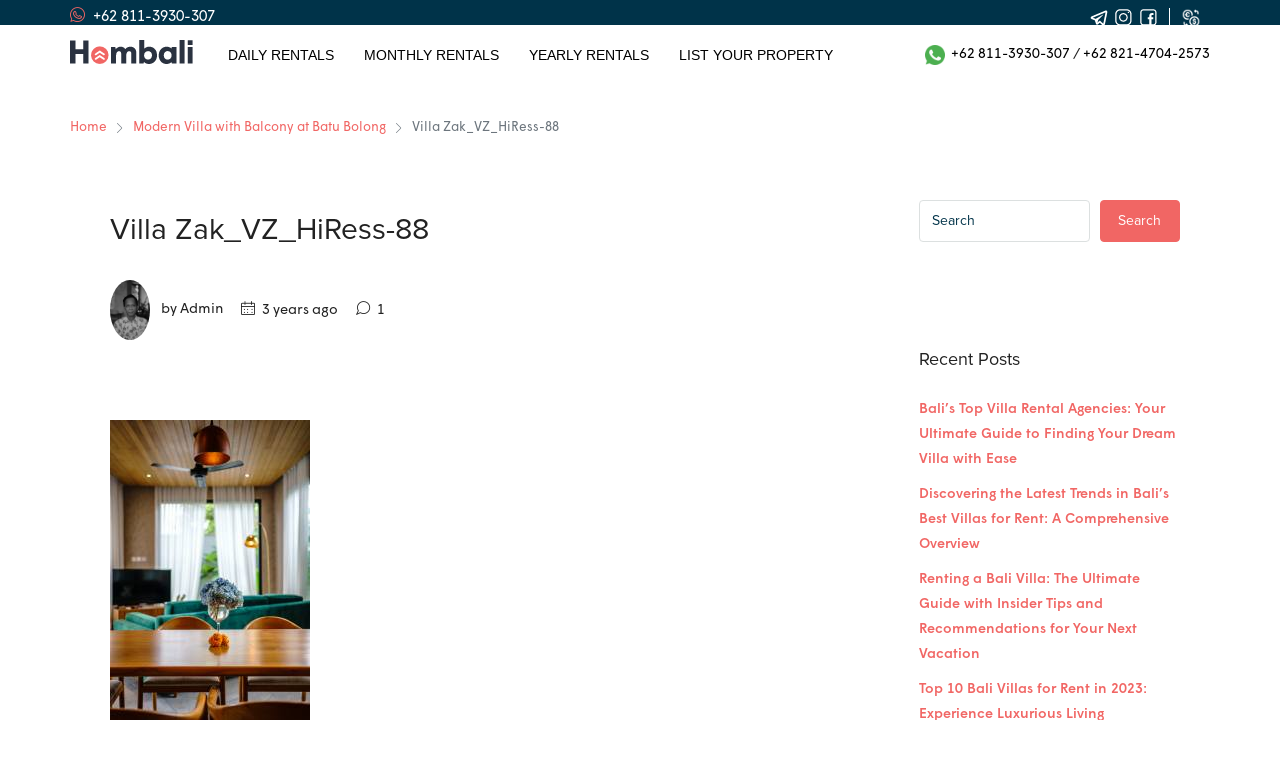

--- FILE ---
content_type: text/html; charset=UTF-8
request_url: https://hombali.com/property/villa-zak-9/villa-zak_vz_hiress-88/
body_size: 28824
content:
<!doctype html>
<html lang="en-US">
<head>

	<!-- Google tag (gtag.js) -->
<script async src="https://www.googletagmanager.com/gtag/js?id=G-QMJ4TBMTLR"></script>
<script>
  window.dataLayer = window.dataLayer || [];
  function gtag(){dataLayer.push(arguments);}
  gtag('js', new Date());

  gtag('config', 'G-QMJ4TBMTLR');
</script>
	
	<meta charset="UTF-8" />
	<meta name="viewport" content="width=device-width, initial-scale=1.0 maximum-scale=1.0, minimum-scale=1.0, user-scalable=no" />
	<link rel="profile" href="https://gmpg.org/xfn/11" />
    <meta name="format-detection" content="telephone=no">
<!--	<meta name="google-site-verification" content="bZ3MzOW3T_SWjZEqF6dFjJfXTtxCa8svL0TbEa0zlGU" />-->
	<meta name='robots' content='index, follow, max-image-preview:large, max-snippet:-1, max-video-preview:-1' />

	<!-- This site is optimized with the Yoast SEO Premium plugin v16.4 (Yoast SEO v20.5) - https://yoast.com/wordpress/plugins/seo/ -->
	<title>Villa Zak_VZ_HiRess-88 | Hombali.com</title>
	<meta name="description" content="Villa Zak_VZ_HiRess-88 - Area . Property." />
	<link rel="canonical" href="https://hombali.com/property/villa-zak-9/villa-zak_vz_hiress-88/" />
	<meta property="og:locale" content="en_US" />
	<meta property="og:type" content="article" />
	<meta property="og:title" content="Villa Zak_VZ_HiRess-88 | Hombali.com" />
	<meta property="og:description" content="Villa Zak_VZ_HiRess-88 - Area . Property." />
	<meta property="og:url" content="https://hombali.com/property/villa-zak-9/villa-zak_vz_hiress-88/" />
	<meta property="og:site_name" content="Hombali.com" />
	<meta property="article:publisher" content="https://www.facebook.com/hombali.villas/" />
	<meta property="og:image" content="https://hombali.com/property/villa-zak-9/villa-zak_vz_hiress-88" />
	<meta property="og:image:width" content="683" />
	<meta property="og:image:height" content="1024" />
	<meta property="og:image:type" content="image/jpeg" />
	<meta name="twitter:card" content="summary_large_image" />
	<script type="application/ld+json" class="yoast-schema-graph">{"@context":"https://schema.org","@graph":[{"@type":"WebPage","@id":"https://hombali.com/property/villa-zak-9/villa-zak_vz_hiress-88/","url":"https://hombali.com/property/villa-zak-9/villa-zak_vz_hiress-88/","name":"Villa Zak_VZ_HiRess-88 | Hombali.com","isPartOf":{"@id":"https://hombali.com/#website"},"primaryImageOfPage":{"@id":"https://hombali.com/property/villa-zak-9/villa-zak_vz_hiress-88/#primaryimage"},"image":{"@id":"https://hombali.com/property/villa-zak-9/villa-zak_vz_hiress-88/#primaryimage"},"thumbnailUrl":"https://hombali.com/wp-content/uploads/2022/08/Villa-Zak_VZ_HiRess-88.jpg","datePublished":"2022-08-02T16:02:18+00:00","dateModified":"2022-08-02T16:02:18+00:00","description":"Villa Zak_VZ_HiRess-88 - Area . Property.","breadcrumb":{"@id":"https://hombali.com/property/villa-zak-9/villa-zak_vz_hiress-88/#breadcrumb"},"inLanguage":"en-US","potentialAction":[{"@type":"ReadAction","target":["https://hombali.com/property/villa-zak-9/villa-zak_vz_hiress-88/"]}]},{"@type":"ImageObject","inLanguage":"en-US","@id":"https://hombali.com/property/villa-zak-9/villa-zak_vz_hiress-88/#primaryimage","url":"https://hombali.com/wp-content/uploads/2022/08/Villa-Zak_VZ_HiRess-88.jpg","contentUrl":"https://hombali.com/wp-content/uploads/2022/08/Villa-Zak_VZ_HiRess-88.jpg","width":2667,"height":4000},{"@type":"BreadcrumbList","@id":"https://hombali.com/property/villa-zak-9/villa-zak_vz_hiress-88/#breadcrumb","itemListElement":[{"@type":"ListItem","position":1,"name":"Home","item":"https://hombali.com/"},{"@type":"ListItem","position":2,"name":"Modern Villa with Balcony at Batu Bolong","item":"https://hombali.com/property/villa-zak-9/"},{"@type":"ListItem","position":3,"name":"Villa Zak_VZ_HiRess-88"}]},{"@type":"WebSite","@id":"https://hombali.com/#website","url":"https://hombali.com/","name":"Best Villa and Apartment rents in Bali for any period with Hombali.com","description":"Best Rental Villas and Apartments for rent in Bali for any period.","publisher":{"@id":"https://hombali.com/#organization"},"alternateName":"Rental Villas and Apartments for rent in Bali for short period, long period, monthly period and any periods.","potentialAction":[{"@type":"SearchAction","target":{"@type":"EntryPoint","urlTemplate":"https://hombali.com/?s={search_term_string}"},"query-input":"required name=search_term_string"}],"inLanguage":"en-US"},{"@type":"Organization","@id":"https://hombali.com/#organization","name":"Best Villa and Apartment rents in Bali for any period with Hombali.com","alternateName":"Why book with Hombali? Hombali helps you find, see and book accommodation in Bali for short terms, long terms, monthly rent and any periods. And provides you with 24/7 support and concierge service.","url":"https://hombali.com/","logo":{"@type":"ImageObject","inLanguage":"en-US","@id":"https://hombali.com/#/schema/logo/image/","url":"","contentUrl":"","caption":"Best Villa and Apartment rents in Bali for any period with Hombali.com"},"image":{"@id":"https://hombali.com/#/schema/logo/image/"},"sameAs":["https://www.facebook.com/hombali.villas/","https://www.instagram.com/hombali_","https://www.youtube.com/channel/UCC0ZhS8epTz3MfaFgLXzCLg","https://www.linkedin.com/company/bnbprofits-airbnb-property-villa-management-bali/"]}]}</script>
	<!-- / Yoast SEO Premium plugin. -->


<link rel='dns-prefetch' href='//www.google.com' />
<link rel='dns-prefetch' href='//code.jivosite.com' />
<link rel='dns-prefetch' href='//www.googletagmanager.com' />
<script type="text/javascript">
window._wpemojiSettings = {"baseUrl":"https:\/\/s.w.org\/images\/core\/emoji\/14.0.0\/72x72\/","ext":".png","svgUrl":"https:\/\/s.w.org\/images\/core\/emoji\/14.0.0\/svg\/","svgExt":".svg","source":{"concatemoji":"https:\/\/hombali.com\/wp-includes\/js\/wp-emoji-release.min.js?ver=6.1.1"}};
/*! This file is auto-generated */
!function(e,a,t){var n,r,o,i=a.createElement("canvas"),p=i.getContext&&i.getContext("2d");function s(e,t){var a=String.fromCharCode,e=(p.clearRect(0,0,i.width,i.height),p.fillText(a.apply(this,e),0,0),i.toDataURL());return p.clearRect(0,0,i.width,i.height),p.fillText(a.apply(this,t),0,0),e===i.toDataURL()}function c(e){var t=a.createElement("script");t.src=e,t.defer=t.type="text/javascript",a.getElementsByTagName("head")[0].appendChild(t)}for(o=Array("flag","emoji"),t.supports={everything:!0,everythingExceptFlag:!0},r=0;r<o.length;r++)t.supports[o[r]]=function(e){if(p&&p.fillText)switch(p.textBaseline="top",p.font="600 32px Arial",e){case"flag":return s([127987,65039,8205,9895,65039],[127987,65039,8203,9895,65039])?!1:!s([55356,56826,55356,56819],[55356,56826,8203,55356,56819])&&!s([55356,57332,56128,56423,56128,56418,56128,56421,56128,56430,56128,56423,56128,56447],[55356,57332,8203,56128,56423,8203,56128,56418,8203,56128,56421,8203,56128,56430,8203,56128,56423,8203,56128,56447]);case"emoji":return!s([129777,127995,8205,129778,127999],[129777,127995,8203,129778,127999])}return!1}(o[r]),t.supports.everything=t.supports.everything&&t.supports[o[r]],"flag"!==o[r]&&(t.supports.everythingExceptFlag=t.supports.everythingExceptFlag&&t.supports[o[r]]);t.supports.everythingExceptFlag=t.supports.everythingExceptFlag&&!t.supports.flag,t.DOMReady=!1,t.readyCallback=function(){t.DOMReady=!0},t.supports.everything||(n=function(){t.readyCallback()},a.addEventListener?(a.addEventListener("DOMContentLoaded",n,!1),e.addEventListener("load",n,!1)):(e.attachEvent("onload",n),a.attachEvent("onreadystatechange",function(){"complete"===a.readyState&&t.readyCallback()})),(e=t.source||{}).concatemoji?c(e.concatemoji):e.wpemoji&&e.twemoji&&(c(e.twemoji),c(e.wpemoji)))}(window,document,window._wpemojiSettings);
</script>
<style type="text/css">
img.wp-smiley,
img.emoji {
	display: inline !important;
	border: none !important;
	box-shadow: none !important;
	height: 1em !important;
	width: 1em !important;
	margin: 0 0.07em !important;
	vertical-align: -0.1em !important;
	background: none !important;
	padding: 0 !important;
}
</style>
	<link rel='stylesheet' id='wp-block-library-css' href='https://hombali.com/wp-includes/css/dist/block-library/style.min.css?ver=6.1.1' type='text/css' media='all' />
<style id='joinchat-button-style-inline-css' type='text/css'>
.wp-block-joinchat-button{border:none!important;text-align:center}.wp-block-joinchat-button figure{display:table;margin:0 auto;padding:0}.wp-block-joinchat-button figcaption{font:normal normal 400 .6em/2em var(--wp--preset--font-family--system-font,sans-serif);margin:0;padding:0}.wp-block-joinchat-button .joinchat-button__qr{background-color:#fff;border:6px solid #25d366;border-radius:30px;box-sizing:content-box;display:block;height:200px;margin:auto;overflow:hidden;padding:10px;width:200px}.wp-block-joinchat-button .joinchat-button__qr canvas,.wp-block-joinchat-button .joinchat-button__qr img{display:block;margin:auto}.wp-block-joinchat-button .joinchat-button__link{align-items:center;background-color:#25d366;border:6px solid #25d366;border-radius:30px;display:inline-flex;flex-flow:row nowrap;justify-content:center;line-height:1.25em;margin:0 auto;text-decoration:none}.wp-block-joinchat-button .joinchat-button__link:before{background:transparent var(--joinchat-ico) no-repeat center;background-size:100%;content:"";display:block;height:1.5em;margin:-.75em .75em -.75em 0;width:1.5em}.wp-block-joinchat-button figure+.joinchat-button__link{margin-top:10px}@media (orientation:landscape)and (min-height:481px),(orientation:portrait)and (min-width:481px){.wp-block-joinchat-button.joinchat-button--qr-only figure+.joinchat-button__link{display:none}}@media (max-width:480px),(orientation:landscape)and (max-height:480px){.wp-block-joinchat-button figure{display:none}}

</style>
<link rel='stylesheet' id='mpp_gutenberg-css' href='https://hombali.com/wp-content/plugins/metronet-profile-picture/dist/blocks.style.build.css?ver=2.6.0' type='text/css' media='all' />
<link rel='stylesheet' id='classic-theme-styles-css' href='https://hombali.com/wp-includes/css/classic-themes.min.css?ver=1' type='text/css' media='all' />
<style id='global-styles-inline-css' type='text/css'>
body{--wp--preset--color--black: #000000;--wp--preset--color--cyan-bluish-gray: #abb8c3;--wp--preset--color--white: #ffffff;--wp--preset--color--pale-pink: #f78da7;--wp--preset--color--vivid-red: #cf2e2e;--wp--preset--color--luminous-vivid-orange: #ff6900;--wp--preset--color--luminous-vivid-amber: #fcb900;--wp--preset--color--light-green-cyan: #7bdcb5;--wp--preset--color--vivid-green-cyan: #00d084;--wp--preset--color--pale-cyan-blue: #8ed1fc;--wp--preset--color--vivid-cyan-blue: #0693e3;--wp--preset--color--vivid-purple: #9b51e0;--wp--preset--gradient--vivid-cyan-blue-to-vivid-purple: linear-gradient(135deg,rgba(6,147,227,1) 0%,rgb(155,81,224) 100%);--wp--preset--gradient--light-green-cyan-to-vivid-green-cyan: linear-gradient(135deg,rgb(122,220,180) 0%,rgb(0,208,130) 100%);--wp--preset--gradient--luminous-vivid-amber-to-luminous-vivid-orange: linear-gradient(135deg,rgba(252,185,0,1) 0%,rgba(255,105,0,1) 100%);--wp--preset--gradient--luminous-vivid-orange-to-vivid-red: linear-gradient(135deg,rgba(255,105,0,1) 0%,rgb(207,46,46) 100%);--wp--preset--gradient--very-light-gray-to-cyan-bluish-gray: linear-gradient(135deg,rgb(238,238,238) 0%,rgb(169,184,195) 100%);--wp--preset--gradient--cool-to-warm-spectrum: linear-gradient(135deg,rgb(74,234,220) 0%,rgb(151,120,209) 20%,rgb(207,42,186) 40%,rgb(238,44,130) 60%,rgb(251,105,98) 80%,rgb(254,248,76) 100%);--wp--preset--gradient--blush-light-purple: linear-gradient(135deg,rgb(255,206,236) 0%,rgb(152,150,240) 100%);--wp--preset--gradient--blush-bordeaux: linear-gradient(135deg,rgb(254,205,165) 0%,rgb(254,45,45) 50%,rgb(107,0,62) 100%);--wp--preset--gradient--luminous-dusk: linear-gradient(135deg,rgb(255,203,112) 0%,rgb(199,81,192) 50%,rgb(65,88,208) 100%);--wp--preset--gradient--pale-ocean: linear-gradient(135deg,rgb(255,245,203) 0%,rgb(182,227,212) 50%,rgb(51,167,181) 100%);--wp--preset--gradient--electric-grass: linear-gradient(135deg,rgb(202,248,128) 0%,rgb(113,206,126) 100%);--wp--preset--gradient--midnight: linear-gradient(135deg,rgb(2,3,129) 0%,rgb(40,116,252) 100%);--wp--preset--duotone--dark-grayscale: url('#wp-duotone-dark-grayscale');--wp--preset--duotone--grayscale: url('#wp-duotone-grayscale');--wp--preset--duotone--purple-yellow: url('#wp-duotone-purple-yellow');--wp--preset--duotone--blue-red: url('#wp-duotone-blue-red');--wp--preset--duotone--midnight: url('#wp-duotone-midnight');--wp--preset--duotone--magenta-yellow: url('#wp-duotone-magenta-yellow');--wp--preset--duotone--purple-green: url('#wp-duotone-purple-green');--wp--preset--duotone--blue-orange: url('#wp-duotone-blue-orange');--wp--preset--font-size--small: 13px;--wp--preset--font-size--medium: 20px;--wp--preset--font-size--large: 36px;--wp--preset--font-size--x-large: 42px;--wp--preset--spacing--20: 0.44rem;--wp--preset--spacing--30: 0.67rem;--wp--preset--spacing--40: 1rem;--wp--preset--spacing--50: 1.5rem;--wp--preset--spacing--60: 2.25rem;--wp--preset--spacing--70: 3.38rem;--wp--preset--spacing--80: 5.06rem;}:where(.is-layout-flex){gap: 0.5em;}body .is-layout-flow > .alignleft{float: left;margin-inline-start: 0;margin-inline-end: 2em;}body .is-layout-flow > .alignright{float: right;margin-inline-start: 2em;margin-inline-end: 0;}body .is-layout-flow > .aligncenter{margin-left: auto !important;margin-right: auto !important;}body .is-layout-constrained > .alignleft{float: left;margin-inline-start: 0;margin-inline-end: 2em;}body .is-layout-constrained > .alignright{float: right;margin-inline-start: 2em;margin-inline-end: 0;}body .is-layout-constrained > .aligncenter{margin-left: auto !important;margin-right: auto !important;}body .is-layout-constrained > :where(:not(.alignleft):not(.alignright):not(.alignfull)){max-width: var(--wp--style--global--content-size);margin-left: auto !important;margin-right: auto !important;}body .is-layout-constrained > .alignwide{max-width: var(--wp--style--global--wide-size);}body .is-layout-flex{display: flex;}body .is-layout-flex{flex-wrap: wrap;align-items: center;}body .is-layout-flex > *{margin: 0;}:where(.wp-block-columns.is-layout-flex){gap: 2em;}.has-black-color{color: var(--wp--preset--color--black) !important;}.has-cyan-bluish-gray-color{color: var(--wp--preset--color--cyan-bluish-gray) !important;}.has-white-color{color: var(--wp--preset--color--white) !important;}.has-pale-pink-color{color: var(--wp--preset--color--pale-pink) !important;}.has-vivid-red-color{color: var(--wp--preset--color--vivid-red) !important;}.has-luminous-vivid-orange-color{color: var(--wp--preset--color--luminous-vivid-orange) !important;}.has-luminous-vivid-amber-color{color: var(--wp--preset--color--luminous-vivid-amber) !important;}.has-light-green-cyan-color{color: var(--wp--preset--color--light-green-cyan) !important;}.has-vivid-green-cyan-color{color: var(--wp--preset--color--vivid-green-cyan) !important;}.has-pale-cyan-blue-color{color: var(--wp--preset--color--pale-cyan-blue) !important;}.has-vivid-cyan-blue-color{color: var(--wp--preset--color--vivid-cyan-blue) !important;}.has-vivid-purple-color{color: var(--wp--preset--color--vivid-purple) !important;}.has-black-background-color{background-color: var(--wp--preset--color--black) !important;}.has-cyan-bluish-gray-background-color{background-color: var(--wp--preset--color--cyan-bluish-gray) !important;}.has-white-background-color{background-color: var(--wp--preset--color--white) !important;}.has-pale-pink-background-color{background-color: var(--wp--preset--color--pale-pink) !important;}.has-vivid-red-background-color{background-color: var(--wp--preset--color--vivid-red) !important;}.has-luminous-vivid-orange-background-color{background-color: var(--wp--preset--color--luminous-vivid-orange) !important;}.has-luminous-vivid-amber-background-color{background-color: var(--wp--preset--color--luminous-vivid-amber) !important;}.has-light-green-cyan-background-color{background-color: var(--wp--preset--color--light-green-cyan) !important;}.has-vivid-green-cyan-background-color{background-color: var(--wp--preset--color--vivid-green-cyan) !important;}.has-pale-cyan-blue-background-color{background-color: var(--wp--preset--color--pale-cyan-blue) !important;}.has-vivid-cyan-blue-background-color{background-color: var(--wp--preset--color--vivid-cyan-blue) !important;}.has-vivid-purple-background-color{background-color: var(--wp--preset--color--vivid-purple) !important;}.has-black-border-color{border-color: var(--wp--preset--color--black) !important;}.has-cyan-bluish-gray-border-color{border-color: var(--wp--preset--color--cyan-bluish-gray) !important;}.has-white-border-color{border-color: var(--wp--preset--color--white) !important;}.has-pale-pink-border-color{border-color: var(--wp--preset--color--pale-pink) !important;}.has-vivid-red-border-color{border-color: var(--wp--preset--color--vivid-red) !important;}.has-luminous-vivid-orange-border-color{border-color: var(--wp--preset--color--luminous-vivid-orange) !important;}.has-luminous-vivid-amber-border-color{border-color: var(--wp--preset--color--luminous-vivid-amber) !important;}.has-light-green-cyan-border-color{border-color: var(--wp--preset--color--light-green-cyan) !important;}.has-vivid-green-cyan-border-color{border-color: var(--wp--preset--color--vivid-green-cyan) !important;}.has-pale-cyan-blue-border-color{border-color: var(--wp--preset--color--pale-cyan-blue) !important;}.has-vivid-cyan-blue-border-color{border-color: var(--wp--preset--color--vivid-cyan-blue) !important;}.has-vivid-purple-border-color{border-color: var(--wp--preset--color--vivid-purple) !important;}.has-vivid-cyan-blue-to-vivid-purple-gradient-background{background: var(--wp--preset--gradient--vivid-cyan-blue-to-vivid-purple) !important;}.has-light-green-cyan-to-vivid-green-cyan-gradient-background{background: var(--wp--preset--gradient--light-green-cyan-to-vivid-green-cyan) !important;}.has-luminous-vivid-amber-to-luminous-vivid-orange-gradient-background{background: var(--wp--preset--gradient--luminous-vivid-amber-to-luminous-vivid-orange) !important;}.has-luminous-vivid-orange-to-vivid-red-gradient-background{background: var(--wp--preset--gradient--luminous-vivid-orange-to-vivid-red) !important;}.has-very-light-gray-to-cyan-bluish-gray-gradient-background{background: var(--wp--preset--gradient--very-light-gray-to-cyan-bluish-gray) !important;}.has-cool-to-warm-spectrum-gradient-background{background: var(--wp--preset--gradient--cool-to-warm-spectrum) !important;}.has-blush-light-purple-gradient-background{background: var(--wp--preset--gradient--blush-light-purple) !important;}.has-blush-bordeaux-gradient-background{background: var(--wp--preset--gradient--blush-bordeaux) !important;}.has-luminous-dusk-gradient-background{background: var(--wp--preset--gradient--luminous-dusk) !important;}.has-pale-ocean-gradient-background{background: var(--wp--preset--gradient--pale-ocean) !important;}.has-electric-grass-gradient-background{background: var(--wp--preset--gradient--electric-grass) !important;}.has-midnight-gradient-background{background: var(--wp--preset--gradient--midnight) !important;}.has-small-font-size{font-size: var(--wp--preset--font-size--small) !important;}.has-medium-font-size{font-size: var(--wp--preset--font-size--medium) !important;}.has-large-font-size{font-size: var(--wp--preset--font-size--large) !important;}.has-x-large-font-size{font-size: var(--wp--preset--font-size--x-large) !important;}
.wp-block-navigation a:where(:not(.wp-element-button)){color: inherit;}
:where(.wp-block-columns.is-layout-flex){gap: 2em;}
.wp-block-pullquote{font-size: 1.5em;line-height: 1.6;}
</style>
<link rel='stylesheet' id='redux-extendify-styles-css' href='https://hombali.com/wp-content/plugins/redux-framework/redux-core/assets/css/extendify-utilities.css?ver=4.4.0' type='text/css' media='all' />
<link rel='stylesheet' id='ald-styles-css' href='https://hombali.com/wp-content/plugins/ajax-load-more-anything/assets/css/styles.css?ver=3.3.1' type='text/css' media='all' />
<link rel='stylesheet' id='hfybs-css' href='https://hombali.com/wp-content/plugins/hostify-booking/public/res/bs.css?ver=1.9.23.test.15.14' type='text/css' media='all' />
<link rel='stylesheet' id='hfylg-css' href='https://hombali.com/wp-content/plugins/hostify-booking/public/res/lib/lightgallery/dist/css/lightgallery.min.css?ver=1.9.23.test.15.14' type='text/css' media='all' />
<link rel='stylesheet' id='hfytipso-css' href='https://hombali.com/wp-content/plugins/hostify-booking/public/res/lib/tipso/tipso.min.css?ver=1.9.23.test.15.14' type='text/css' media='all' />
<link rel='stylesheet' id='hfymain-css' href='https://hombali.com/wp-content/plugins/hostify-booking/public/res/main.css?ver=1.9.23.test.15.14' type='text/css' media='all' />
<link rel='stylesheet' id='hfytheme-css' href='https://hombali.com/wp-content/plugins/hostify-booking/public/res/theme.css?ver=1.9.23.test.15.14' type='text/css' media='all' />
<link rel='stylesheet' id='hfytel-css' href='https://hombali.com/wp-content/plugins/hostify-booking/public/res/lib/intl-tel-input/css/intlTelInput.min.css?ver=1.9.23.test.15.14' type='text/css' media='all' />
<link rel='stylesheet' id='parent-style-css' href='https://hombali.com/wp-content/themes/houzez-custom/style.css?ver=2.3.6' type='text/css' media='all' />
<link rel='stylesheet' id='child-style-css' href='https://hombali.com/wp-content/themes/houzez-child-custom/style.css?ver=1.0' type='text/css' media='all' />
<link rel='stylesheet' id='houzez-all-css-css' href='https://hombali.com/wp-content/themes/houzez-custom/css/all-css.css?ver=2.3.6' type='text/css' media='all' />
<link rel='stylesheet' id='font-awesome-5-all-css' href='https://hombali.com/wp-content/themes/houzez-custom/css/font-awesome/css/all.min.css?ver=5.14.0' type='text/css' media='all' />
<link rel='stylesheet' id='owl-carousel-css' href='https://hombali.com/wp-content/themes/houzez-custom/css/owl.carousel.min.css?ver=5.14.0' type='text/css' media='all' />
<link rel='stylesheet' id='owl-theme-css' href='https://hombali.com/wp-content/themes/houzez-custom/css/owl.theme.default.min.css?ver=5.14.0' type='text/css' media='all' />
<link rel='stylesheet' id='houzez-style-css' href='https://hombali.com/wp-content/themes/houzez-child-custom/style.css?ver=2.3.6' type='text/css' media='all' />
<style id='houzez-style-inline-css' type='text/css'>

                    .label-color-174 {
                        background-color: #18c139;
                    }
                    
        body {
            font-family: ;
            font-size: 14px;
            font-weight: ;
            line-height: 24px;
            text-align: left;
            text-transform: ;
        }
        .main-nav,
        .dropdown-menu,
        .login-register,
        .btn.btn-create-listing,
        .logged-in-nav,
        .btn-phone-number {
          font-family: ;
          font-size: 14px;
          font-weight: ;
          text-align: left;
          text-transform: uppercase;
        }

        .btn,
        .form-control,
        .bootstrap-select .text,
        .sort-by-title,
        .woocommerce ul.products li.product .button {
          font-family: ;
          font-size: 14px; 
        }
        
        h1, h2, h3, h4, h5, h6, .item-title {
          font-family: ;
          font-weight: ;
          text-transform: ;
        }

        .post-content-wrap h1, .post-content-wrap h2, .post-content-wrap h3, .post-content-wrap h4, .post-content-wrap h5, .post-content-wrap h6 {
          font-weight: ;
          text-transform: ;
          text-align: inherit; 
        }

        .top-bar-wrap {
            font-family: ;
            font-size: 15px;
            font-weight: ;
            line-height: 25px;
            text-align: left;
            text-transform: none;   
        }
        .footer-wrap {
            font-family: ;
            font-size: 14px;
            font-weight: ;
            line-height: 25px;
            text-align: left;
            text-transform: none;
        }
        
        .header-v1 .header-inner-wrap,
        .header-v1 .navbar-logged-in-wrap {
            line-height: 60px;
            height: 60px; 
        }
        .header-v2 .header-top .navbar {
          height: 110px; 
        }

        .header-v2 .header-bottom .header-inner-wrap,
        .header-v2 .header-bottom .navbar-logged-in-wrap {
          line-height: 54px;
          height: 54px; 
        }

        .header-v3 .header-top .header-inner-wrap,
        .header-v3 .header-top .header-contact-wrap {
          height: 80px;
          line-height: 80px; 
        }
        .header-v3 .header-bottom .header-inner-wrap,
        .header-v3 .header-bottom .navbar-logged-in-wrap {
          line-height: 54px;
          height: 54px; 
        }
        .header-v4 .header-inner-wrap,
        .header-v4 .navbar-logged-in-wrap {
          line-height: 90px;
          height: 90px; 
        }
        .header-v5 .header-top .header-inner-wrap,
        .header-v5 .header-top .navbar-logged-in-wrap {
          line-height: 110px;
          height: 110px; 
        }
        .header-v5 .header-bottom .header-inner-wrap {
          line-height: 54px;
          height: 54px; 
        }
        .header-v6 .header-inner-wrap,
        .header-v6 .navbar-logged-in-wrap {
          height: 60px;
          line-height: 60px; 
        }
    
      body,
      #main-wrap,
      .fw-property-documents-wrap h3 span, 
      .fw-property-details-wrap h3 span {
        background-color: #ffffff; 
      }

       body,
      .form-control,
      .bootstrap-select .text,
      .item-title a,
      .listing-tabs .nav-tabs .nav-link,
      .item-wrap-v2 .item-amenities li span,
      .item-wrap-v2 .item-amenities li:before,
      .item-parallax-wrap .item-price-wrap,
      .list-view .item-body .item-price-wrap,
      .property-slider-item .item-price-wrap,
      .page-title-wrap .item-price-wrap,
      .agent-information .agent-phone span a,
      .property-overview-wrap ul li strong,
      .mobile-property-title .item-price-wrap .item-price,
      .fw-property-features-left li a,
      .lightbox-content-wrap .item-price-wrap,
      .blog-post-item-v1 .blog-post-title h3 a,
      .blog-post-content-widget h4 a,
      .property-item-widget .right-property-item-widget-wrap .item-price-wrap,
      .login-register-form .modal-header .login-register-tabs .nav-link.active,
      .agent-list-wrap .agent-list-content h2 a,
      .agent-list-wrap .agent-list-contact li a,
      .agent-contacts-wrap li a,
      .menu-edit-property li a,
      .statistic-referrals-list li a,
      .chart-nav .nav-pills .nav-link,
      .dashboard-table-properties td .property-payment-status,
      .dashboard-mobile-edit-menu-wrap .bootstrap-select > .dropdown-toggle.bs-placeholder,
      .payment-method-block .radio-tab .control-text,
      .post-title-wrap h2 a,
      .lead-nav-tab.nav-pills .nav-link,
      .deals-nav-tab.nav-pills .nav-link,
      .btn-light-grey-outlined:hover,
      button:not(.bs-placeholder) .filter-option-inner-inner,
      .fw-property-floor-plans-wrap .floor-plans-tabs a,
      .products > .product > .item-body > a,
      .woocommerce ul.products li.product .price,
      .woocommerce div.product p.price, 
      .woocommerce div.product span.price,
      .woocommerce #reviews #comments ol.commentlist li .meta,
      .woocommerce-MyAccount-navigation ul li a {
       color: #222222; 
     }


    
      a,
      a:hover,
      a:active,
      a:focus,
      .primary-text,
      .btn-clear,
      .btn-apply,
      .btn-primary-outlined,
      .btn-primary-outlined:before,
      .item-title a:hover,
      .sort-by .bootstrap-select .bs-placeholder,
      .sort-by .bootstrap-select > .btn,
      .sort-by .bootstrap-select > .btn:active,
      .page-link,
      .page-link:hover,
      .accordion-title:before,
      .blog-post-content-widget h4 a:hover,
      .agent-list-wrap .agent-list-content h2 a:hover,
      .agent-list-wrap .agent-list-contact li a:hover,
      .agent-contacts-wrap li a:hover,
      .agent-nav-wrap .nav-pills .nav-link,
      .dashboard-side-menu-wrap .side-menu-dropdown a.active,
      .menu-edit-property li a.active,
      .menu-edit-property li a:hover,
      .dashboard-statistic-block h3 .fa,
      .statistic-referrals-list li a:hover,
      .chart-nav .nav-pills .nav-link.active,
      .board-message-icon-wrap.active,
      .post-title-wrap h2 a:hover,
      .listing-switch-view .switch-btn.active,
      .item-wrap-v6 .item-price-wrap,
      .listing-v6 .list-view .item-body .item-price-wrap,
      .woocommerce nav.woocommerce-pagination ul li a, 
      .woocommerce nav.woocommerce-pagination ul li span,
      .woocommerce-MyAccount-navigation ul li a:hover {
        color: #f16664; 
      }
      .agent-list-position a {
        color: #f16664!important; 
      }

      .control input:checked ~ .control__indicator,
      .top-banner-wrap .nav-pills .nav-link,
      .btn-primary-outlined:hover,
      .page-item.active .page-link,
      .slick-prev:hover,
      .slick-prev:focus,
      .slick-next:hover,
      .slick-next:focus,
      .mobile-property-tools .nav-pills .nav-link.active,
      .login-register-form .modal-header,
      .agent-nav-wrap .nav-pills .nav-link.active,
      .board-message-icon-wrap .notification-circle,
      .primary-label,
      .fc-event, .fc-event-dot,
      .compare-table .table-hover > tbody > tr:hover,
      .post-tag,
      .datepicker table tr td.active.active,
      .datepicker table tr td.active.disabled,
      .datepicker table tr td.active.disabled.active,
      .datepicker table tr td.active.disabled.disabled,
      .datepicker table tr td.active.disabled:active,
      .datepicker table tr td.active.disabled:hover,
      .datepicker table tr td.active.disabled:hover.active,
      .datepicker table tr td.active.disabled:hover.disabled,
      .datepicker table tr td.active.disabled:hover:active,
      .datepicker table tr td.active.disabled:hover:hover,
      .datepicker table tr td.active.disabled:hover[disabled],
      .datepicker table tr td.active.disabled[disabled],
      .datepicker table tr td.active:active,
      .datepicker table tr td.active:hover,
      .datepicker table tr td.active:hover.active,
      .datepicker table tr td.active:hover.disabled,
      .datepicker table tr td.active:hover:active,
      .datepicker table tr td.active:hover:hover,
      .datepicker table tr td.active:hover[disabled],
      .datepicker table tr td.active[disabled],
      .ui-slider-horizontal .ui-slider-range {
        background-color: #f16664; 
      }

      .control input:checked ~ .control__indicator,
      .btn-primary-outlined,
      .page-item.active .page-link,
      .mobile-property-tools .nav-pills .nav-link.active,
      .agent-nav-wrap .nav-pills .nav-link,
      .agent-nav-wrap .nav-pills .nav-link.active,
      .chart-nav .nav-pills .nav-link.active,
      .dashaboard-snake-nav .step-block.active,
      .fc-event,
      .fc-event-dot {
        border-color: #f16664; 
      }

      .slick-arrow:hover {
        background-color: rgba(241,102,100,0.8); 
      }

      .slick-arrow {
        background-color: #f16664; 
      }

      .property-banner .nav-pills .nav-link.active {
        background-color: rgba(241,102,100,0.8) !important; 
      }

      .property-navigation-wrap a.active {
        color: #f16664;
        -webkit-box-shadow: inset 0 -3px #f16664;
        box-shadow: inset 0 -3px #f16664; 
      }

      .btn-primary,
      .fc-button-primary,
      .woocommerce nav.woocommerce-pagination ul li a:focus, 
      .woocommerce nav.woocommerce-pagination ul li a:hover, 
      .woocommerce nav.woocommerce-pagination ul li span.current {
        color: #fff;
        background-color: #f16664;
        border-color: #f16664; 
      }
      .btn-primary:focus, .btn-primary:focus:active,
      .fc-button-primary:focus,
      .fc-button-primary:focus:active {
        color: #fff;
        background-color: #f16664;
        border-color: #f16664; 
      }
      .btn-primary:hover,
      .fc-button-primary:hover {
        color: #fff;
        background-color: #f16664;
        border-color: #f16664; 
      }
      .btn-primary:active, 
      .btn-primary:not(:disabled):not(:disabled):active,
      .fc-button-primary:active,
      .fc-button-primary:not(:disabled):not(:disabled):active {
        color: #fff;
        background-color: #f16664;
        border-color: #f16664; 
      }

      .btn-secondary,
      .woocommerce span.onsale,
      .woocommerce ul.products li.product .button,
      .woocommerce #respond input#submit.alt, 
      .woocommerce a.button.alt, 
      .woocommerce button.button.alt, 
      .woocommerce input.button.alt,
      .woocommerce #review_form #respond .form-submit input,
      .woocommerce #respond input#submit, 
      .woocommerce a.button, 
      .woocommerce button.button, 
      .woocommerce input.button {
        color: #fff;
        background-color: #0a0000;
        border-color: #0a0000; 
      }
      .woocommerce ul.products li.product .button:focus,
      .woocommerce ul.products li.product .button:active,
      .woocommerce #respond input#submit.alt:focus, 
      .woocommerce a.button.alt:focus, 
      .woocommerce button.button.alt:focus, 
      .woocommerce input.button.alt:focus,
      .woocommerce #respond input#submit.alt:active, 
      .woocommerce a.button.alt:active, 
      .woocommerce button.button.alt:active, 
      .woocommerce input.button.alt:active,
      .woocommerce #review_form #respond .form-submit input:focus,
      .woocommerce #review_form #respond .form-submit input:active,
      .woocommerce #respond input#submit:active, 
      .woocommerce a.button:active, 
      .woocommerce button.button:active, 
      .woocommerce input.button:active,
      .woocommerce #respond input#submit:focus, 
      .woocommerce a.button:focus, 
      .woocommerce button.button:focus, 
      .woocommerce input.button:focus {
        color: #fff;
        background-color: #0a0000;
        border-color: #0a0000; 
      }
      .btn-secondary:hover,
      .woocommerce ul.products li.product .button:hover,
      .woocommerce #respond input#submit.alt:hover, 
      .woocommerce a.button.alt:hover, 
      .woocommerce button.button.alt:hover, 
      .woocommerce input.button.alt:hover,
      .woocommerce #review_form #respond .form-submit input:hover,
      .woocommerce #respond input#submit:hover, 
      .woocommerce a.button:hover, 
      .woocommerce button.button:hover, 
      .woocommerce input.button:hover {
        color: #fff;
        background-color: #444444;
        border-color: #444444; 
      }
      .btn-secondary:active, 
      .btn-secondary:not(:disabled):not(:disabled):active {
        color: #fff;
        background-color: #444444;
        border-color: #444444; 
      }

      .btn-primary-outlined {
        color: #f16664;
        background-color: transparent;
        border-color: #f16664; 
      }
      .btn-primary-outlined:focus, .btn-primary-outlined:focus:active {
        color: #f16664;
        background-color: transparent;
        border-color: #f16664; 
      }
      .btn-primary-outlined:hover {
        color: #fff;
        background-color: #f16664;
        border-color: #f16664; 
      }
      .btn-primary-outlined:active, .btn-primary-outlined:not(:disabled):not(:disabled):active {
        color: #f16664;
        background-color: rgba(26, 26, 26, 0);
        border-color: #f16664; 
      }

      .btn-secondary-outlined {
        color: #0a0000;
        background-color: transparent;
        border-color: #0a0000; 
      }
      .btn-secondary-outlined:focus, .btn-secondary-outlined:focus:active {
        color: #0a0000;
        background-color: transparent;
        border-color: #0a0000; 
      }
      .btn-secondary-outlined:hover {
        color: #fff;
        background-color: #444444;
        border-color: #444444; 
      }
      .btn-secondary-outlined:active, .btn-secondary-outlined:not(:disabled):not(:disabled):active {
        color: #0a0000;
        background-color: rgba(26, 26, 26, 0);
        border-color: #444444; 
      }

      .btn-call {
        color: #0a0000;
        background-color: transparent;
        border-color: #0a0000; 
      }
      .btn-call:focus, .btn-call:focus:active {
        color: #0a0000;
        background-color: transparent;
        border-color: #0a0000; 
      }
      .btn-call:hover {
        color: #0a0000;
        background-color: rgba(26, 26, 26, 0);
        border-color: #444444; 
      }
      .btn-call:active, .btn-call:not(:disabled):not(:disabled):active {
        color: #0a0000;
        background-color: rgba(26, 26, 26, 0);
        border-color: #444444; 
      }
      .icon-delete .btn-loader:after{
          border-color: #f16664 transparent #f16664 transparent
      }
    
      .header-v1 {
        background-color: #ffffff;
        border-bottom: 1px solid #ffffff; 
      }

      .header-v1 a {
        color: #000000; 
      }

      .header-v1 a:hover,
      .header-v1 a:active {
        color: #ff5a5f;
        background-color: rgba(255,255,255,0.2); 
      }
    
      .header-v2 .header-top,
      .header-v5 .header-top,
      .header-v2 .header-contact-wrap {
        background-color: #ffffff; 
      }

      .header-v2 .header-bottom, 
      .header-v5 .header-bottom {
        background-color: #00AEEF;
      }

      .header-v2 .header-contact-wrap .header-contact-right, .header-v2 .header-contact-wrap .header-contact-right a, .header-contact-right a:hover, header-contact-right a:active {
        color: #004274; 
      }

      .header-v2 .header-contact-left {
        color: #004274; 
      }

      .header-v2 .header-bottom,
      .header-v2 .navbar-nav > li,
      .header-v2 .navbar-nav > li:first-of-type,
      .header-v5 .header-bottom,
      .header-v5 .navbar-nav > li,
      .header-v5 .navbar-nav > li:first-of-type {
        border-color: rgba(255,255,255,0.2);
      }

      .header-v2 a,
      .header-v5 a {
        color: #ffffff; 
      }

      .header-v2 a:hover,
      .header-v2 a:active,
      .header-v5 a:hover,
      .header-v5 a:active {
        color: #00aeff;
        background-color: rgba(255,255,255,0.2); 
      }

      .header-v2 .header-contact-right a:hover, 
      .header-v2 .header-contact-right a:active,
      .header-v3 .header-contact-right a:hover, 
      .header-v3 .header-contact-right a:active {
        background-color: transparent;
      }

      .header-v2 .header-social-icons a,
      .header-v5 .header-social-icons a {
        color: #004274; 
      }
    
      .header-v3 .header-top {
        background-color: #004272; 
      }

      .header-v3 .header-bottom {
        background-color: #004272; 
      }

      .header-v3 .header-contact,
      .header-v3-mobile {
        background-color: #00aeef;
        color: #ffffff; 
      }

      .header-v3 .header-bottom,
      .header-v3 .login-register,
      .header-v3 .navbar-nav > li,
      .header-v3 .navbar-nav > li:first-of-type {
        border-color: ; 
      }

      .header-v3 a, 
      .header-v3 .header-contact-right a:hover, .header-v3 .header-contact-right a:active {
        color: #FFFFFF; 
      }

      .header-v3 a:hover,
      .header-v3 a:active {
        color: #00aeff;
        background-color: rgba(255,255,255,0.2); 
      }

      .header-v3 .header-social-icons a {
        color: #FFFFFF; 
      }
    
      .header-v4 {
        background-color: #ffffff; 
      }

      .header-v4 a {
        color: #404a53; 
      }

      .header-v4 a:hover,
      .header-v4 a:active {
        color: #00aeff;
        background-color: rgba(0, 174, 255, 0.1); 
      }
    
      .header-v6 .header-top {
        background-color: #ffffff; 
      }

      .header-v6 a {
        color: #FFFFFF; 
      }

      .header-v6 a:hover,
      .header-v6 a:active {
        color: #ffffff;
        background-color: rgba(255,255,255,0.2); 
      }

      .header-v6 .header-social-icons a {
        color: #FFFFFF; 
      }
    
      .header-mobile {
        background-color: #f16664; 
      }
      .header-mobile .toggle-button-left,
      .header-mobile .toggle-button-right {
        color: #f16664; 
      }

      .nav-mobile .logged-in-nav a,
      .nav-mobile .main-nav,
      .nav-mobile .navi-login-register {
        background-color: #f16664; 
      }

      .nav-mobile .logged-in-nav a,
      .nav-mobile .main-nav .nav-item .nav-item a,
      .nav-mobile .main-nav .nav-item a,
      .navi-login-register .main-nav .nav-item a {
        color: #ffffff;
        border-bottom: 0px solid #ffffff;
        background-color: #f16664;
      }

      .nav-mobile .btn-create-listing,
      .navi-login-register .btn-create-listing {
        color: #fff;
        border: 1px solid #f16664;
        background-color: #f16664; 
      }

      .nav-mobile .btn-create-listing:hover, .nav-mobile .btn-create-listing:active,
      .navi-login-register .btn-create-listing:hover,
      .navi-login-register .btn-create-listing:active {
        color: #fff;
        border: 1px solid #f16664;
        background-color: rgba(0, 174, 255, 0.65); 
      }
    
      .header-transparent-wrap .header-v4 {
        background-color: transparent;
        border-bottom: 1px none rgba(255,255,255,0.3); 
      }

      .header-transparent-wrap .header-v4 a {
        color: #ffffff; 
      }

      .header-transparent-wrap .header-v4 a:hover,
      .header-transparent-wrap .header-v4 a:active {
        color: #f16664;
        background-color: rgba(255, 255, 255, 0.1); 
      }
    
      .main-nav .navbar-nav .nav-item .dropdown-menu {
        background-color: rgba(255,255,255,0.95); 
      }

      .main-nav .navbar-nav .nav-item .nav-item a {
        color: #404a53;
        border-bottom: 1px solid #ffffff; 
      }

      .main-nav .navbar-nav .nav-item .nav-item a:hover,
      .main-nav .navbar-nav .nav-item .nav-item a:active {
        color: #f16664; 
      }
    
      .header-main-wrap .btn-create-listing {
        color: #ffffff;
        border: 1px solid #ffffff;
        background-color: #f16664; 
      }

      .header-main-wrap .btn-create-listing:hover,
      .header-main-wrap .btn-create-listing:active {
        color: rgba(15,4,4,1);
        border: 1px solid #ffffff;
        background-color: rgba(255,255,255,1); 
      }
    
      .header-transparent-wrap .header-v4 .btn-create-listing {
        color: #ffffff;
        border: 1px solid #ffffff;
        background-color: rgba(255,255,255,0.2); 
      }

      .header-transparent-wrap .header-v4 .btn-create-listing:hover,
      .header-transparent-wrap .header-v4 .btn-create-listing:active {
        color: rgba(255,255,255,1);
        border: 1px solid #003349;
        background-color: rgba(0,51,73,1); 
      }
    
      .header-transparent-wrap .logged-in-nav a,
      .logged-in-nav a {
        color: #ffffff;
        border-color: #3a434c;
        background-color: #000000; 
      }

      .header-transparent-wrap .logged-in-nav a:hover,
      .header-transparent-wrap .logged-in-nav a:active,
      .logged-in-nav a:hover,
      .logged-in-nav a:active {
        color: #0a0000;
        background-color: rgba(204,204,204,0.15);
        border-color: #3a434c; 
      }
    
      .form-control::-webkit-input-placeholder,
      .search-banner-wrap ::-webkit-input-placeholder,
      .advanced-search ::-webkit-input-placeholder,
      .advanced-search-banner-wrap ::-webkit-input-placeholder,
      .overlay-search-advanced-module ::-webkit-input-placeholder {
        color: #a1a7a8; 
      }
      .bootstrap-select > .dropdown-toggle.bs-placeholder, 
      .bootstrap-select > .dropdown-toggle.bs-placeholder:active, 
      .bootstrap-select > .dropdown-toggle.bs-placeholder:focus, 
      .bootstrap-select > .dropdown-toggle.bs-placeholder:hover {
        color: #a1a7a8; 
      }
      .form-control::placeholder,
      .search-banner-wrap ::-webkit-input-placeholder,
      .advanced-search ::-webkit-input-placeholder,
      .advanced-search-banner-wrap ::-webkit-input-placeholder,
      .overlay-search-advanced-module ::-webkit-input-placeholder {
        color: #a1a7a8; 
      }

      .search-banner-wrap ::-moz-placeholder,
      .advanced-search ::-moz-placeholder,
      .advanced-search-banner-wrap ::-moz-placeholder,
      .overlay-search-advanced-module ::-moz-placeholder {
        color: #a1a7a8; 
      }

      .search-banner-wrap :-ms-input-placeholder,
      .advanced-search :-ms-input-placeholder,
      .advanced-search-banner-wrap ::-ms-input-placeholder,
      .overlay-search-advanced-module ::-ms-input-placeholder {
        color: #a1a7a8; 
      }

      .search-banner-wrap :-moz-placeholder,
      .advanced-search :-moz-placeholder,
      .advanced-search-banner-wrap :-moz-placeholder,
      .overlay-search-advanced-module :-moz-placeholder {
        color: #a1a7a8; 
      }

      .advanced-search .form-control,
      .advanced-search .bootstrap-select > .btn,
      .location-trigger,
      .vertical-search-wrap .form-control,
      .vertical-search-wrap .bootstrap-select > .btn,
      .step-search-wrap .form-control,
      .step-search-wrap .bootstrap-select > .btn,
      .advanced-search-banner-wrap .form-control,
      .advanced-search-banner-wrap .bootstrap-select > .btn,
      .search-banner-wrap .form-control,
      .search-banner-wrap .bootstrap-select > .btn,
      .overlay-search-advanced-module .form-control,
      .overlay-search-advanced-module .bootstrap-select > .btn,
      .advanced-search-v2 .advanced-search-btn,
      .advanced-search-v2 .advanced-search-btn:hover {
        border-color: #cccccc; 
      }

      .advanced-search-nav,
      .search-expandable,
      .overlay-search-advanced-module {
        background-color: #FFFFFF; 
      }
      .btn-search {
        color: #ffffff;
        background-color: #f16664;
        border-color: #ffffff;
      }
      .btn-search:hover, .btn-search:active  {
        color: #ffffff;
        background-color: #003349;
        border-color: #003349;
      }
      .advanced-search-btn {
        color: #f16664;
        background-color: #ffffff;
        border-color: #dce0e0; 
      }
      .advanced-search-btn:hover, .advanced-search-btn:active {
        color: #003349;
        background-color: #ffffff;
        border-color: #dce0e0; 
      }
      .advanced-search-btn:focus {
        color: #f16664;
        background-color: #ffffff;
        border-color: #dce0e0; 
      }
      .search-expandable-label {
        color: #ffffff;
        background-color: #f16664;
      }
      .advanced-search-nav {
        padding-top: 10px;
        padding-bottom: 10px;
      }
      .features-list-wrap .control--checkbox,
      .features-list-wrap .control--radio,
      .range-text, 
      .features-list-wrap .control--checkbox, 
      .features-list-wrap .btn-features-list, 
      .overlay-search-advanced-module .search-title, 
      .overlay-search-advanced-module .overlay-search-module-close {
          color: #222222;
      }
      .advanced-search-half-map {
        background-color: #FFFFFF; 
      }
      .advanced-search-half-map .range-text, 
      .advanced-search-half-map .features-list-wrap .control--checkbox, 
      .advanced-search-half-map .features-list-wrap .btn-features-list {
          color: #222222;
      }
    
      .save-search-btn {
          border-color: #f16664 ;
          background-color: #f16664 ;
          color: #ffffff ;
      }
      .save-search-btn:hover,
      .save-search-btn:active {
          border-color: #f16664;
          background-color: #ffffff ;
          color: #f16664 ;
      }
    .label-featured {
      background-color: #f16664;
      color: #ffffff; 
    }
    
    .dashboard-side-wrap {
      background-color: #404a53; 
    }

    .side-menu a {
      color: #ffffff; 
    }

    .side-menu a.active,
    .side-menu .side-menu-parent-selected > a,
    .side-menu-dropdown a,
    .side-menu a:hover {
      color: #003349; 
    }
    .dashboard-side-menu-wrap .side-menu-dropdown a.active {
      color: #f16664
    }
    
      .detail-wrap {
        background-color: ;
        border-color: #000000; 
      }
    .top-bar-wrap,
    .top-bar-wrap .dropdown-menu,
    .switcher-wrap .dropdown-menu {
      background-color: #003349;
    }
    .top-bar-wrap a,
    .top-bar-contact,
    .top-bar-slogan,
    .top-bar-wrap .btn,
    .top-bar-wrap .dropdown-menu,
    .switcher-wrap .dropdown-menu,
    .top-bar-wrap .navbar-toggler {
      color: #ffffff;
    }
    .top-bar-wrap a:hover,
    .top-bar-wrap a:active,
    .top-bar-wrap .btn:hover,
    .top-bar-wrap .btn:active,
    .top-bar-wrap .dropdown-menu li:hover,
    .top-bar-wrap .dropdown-menu li:active,
    .switcher-wrap .dropdown-menu li:hover,
    .switcher-wrap .dropdown-menu li:active {
      color: rgba(241,102,100,1);
    }
    .class-energy-indicator:nth-child(1) {
        background-color: #33a357;
    }
    .class-energy-indicator:nth-child(2) {
        background-color: #79b752;
    }
    .class-energy-indicator:nth-child(3) {
        background-color: #c3d545;
    }
    .class-energy-indicator:nth-child(4) {
        background-color: #fff12c;
    }
    .class-energy-indicator:nth-child(5) {
        background-color: #edb731;
    }
    .class-energy-indicator:nth-child(6) {
        background-color: #d66f2c;
    }
    .class-energy-indicator:nth-child(7) {
        background-color: #cc232a;
    }
    .class-energy-indicator:nth-child(8) {
        background-color: #cc232a;
    }
    .class-energy-indicator:nth-child(9) {
        background-color: #cc232a;
    }
    .class-energy-indicator:nth-child(10) {
        background-color: #cc232a;
    }
    
    .footer-top-wrap {
      background-color: #f16664; 
    }

    .footer-bottom-wrap {
      background-color: #ffffff; 
    }

    .footer-top-wrap,
    .footer-top-wrap a,
    .footer-bottom-wrap,
    .footer-bottom-wrap a,
    .footer-top-wrap .property-item-widget .right-property-item-widget-wrap .item-amenities,
    .footer-top-wrap .property-item-widget .right-property-item-widget-wrap .item-price-wrap,
    .footer-top-wrap .blog-post-content-widget h4 a,
    .footer-top-wrap .blog-post-content-widget,
    .footer-top-wrap .form-tools .control,
    .footer-top-wrap .slick-dots li.slick-active button:before,
    .footer-top-wrap .slick-dots li button::before,
    .footer-top-wrap .widget ul:not(.item-amenities):not(.item-price-wrap):not(.contact-list):not(.dropdown-menu):not(.nav-tabs) li span {
      color: #ffffff; 
    }
    
          .footer-top-wrap a:hover,
          .footer-bottom-wrap a:hover,
          .footer-top-wrap .blog-post-content-widget h4 a:hover {
            color: rgba(0,51,73,1); 
          }
        .houzez-osm-cluster {
            background-image: url(https://hombali.com/wp-content/uploads/2021/07/circle_PNG48.png);
            text-align: center;
            color: #fff;
            width: 48px;
            height: 48px;
            line-height: 48px;
        }
    h1, h2, h3, h4, h5, h6, .item-title, .form-control, .btn, .bootstrap-select .text {
    font-family:'Proxima Nova', Arial;
}
body, p {
    font-family: 'Wigrum', Arial;
}
#property-description-wrap li:last-child,
#property-description-wrap .block-content-wrap div,
#property-description-wrap .block-content-wrap div p {
    margin-bottom: 1em;
}
.form-control, 
.flex-search .filter-option-inner-inner, 
.bootstrap-select .text, 
.btn-light,
::placeholder {
    color: #003349 !important;.top-banner-wrap .parallax-inner
}
::placeholder {
    line-height: 2;
}
.top-bar-wrap a, .top-bar-wrap img {
    vertical-align: middle;
}
.top-banner-wrap .parallax-inner {
    background-position: center top !important;
    background-size: auto !important;
}
.navbar-logged-in-wrap {
    display: block;
}
.logged-in-nav .icon-love-it{
    color:#fff!important;
}
.banner-title {
    font-family: 'Wigrum', Arial !important;
    font-size: 42px;
    font-weight: 700;
    color: #003349;
    line-height: 52px;
}
.banner-subtitle {
    font-size: 20px;
    font-weight: 400;
    color: #003349;
    line-height: 30px;
}
.banner-caption {
	max-width: 580px;
}

.advanced-search-filters .flex-search-half {
	-ms-flex-preferred-size: 98.6%;
	flex-basis: 98.6%;
}

.item-address,
.item-author,
.item-date {
	display: none;
}

.item-footer {
	display: none;
}

a.btn.btn-primary.btn-item {
	bottom: 25px;
	border-radius: 30px;
	padding-left: 15px;
	padding-right: 15px;
    padding-top: 4px;
    padding-bottom: 5px;
    text-transform: uppercase;
    line-height: 24px;
    height: auto;
}

.item-title {
	margin-bottom: 10px;
	font-weight: 600 !important;
}

.home-fa-icon {
	margin: 20px auto;
	padding: 10px;
	background: #fab93e;
	width: 57px;
	border-radius: 5px;
	font-size: 34px;
	color: #003349;
}
.features-list-wrap .control--checkbox, 
.features-list-wrap .control--radio, 
.range-text, 
.features-list-wrap .control--checkbox, 
.features-list-wrap .btn-features-list, 
.overlay-search-advanced-module .search-title, 
.overlay-search-advanced-module .overlay-search-module-close {
    color: #003349;
}
.advanced-search-v3 a.btn.btn-light-grey-outlined {
    color: #003349;
    font-weight: 700 !important;
}

.label-color-174:hover {
    background-color: rgba(0,0,0,.65)!important;
}

.elementor-1531 .elementor-element.elementor-element-aaf6e2b .elementor-button,
.elementor-1531 .elementor-element.elementor-element-c453b1e .btn-create-listing {
	background-color: #003349 !important;
	border-color: #003349 !important;
}
.elementor-1531 .elementor-element.elementor-element-6b5ce70 .property-cards-module .btn-item {
    bottom: 25px !important;
}

.hover-effect:before {
	opacity: 0.5;
}

.grid-item-icon {
	color: #f16664;
	right: 0;
	left: 80px;
	bottom: 28px;
}

.hover-effect-flat:before {
	opacity: 0.3;
	background-color: #003349;
}

.home-number-icon {
	padding: 10px 20px;
	background: #fab93e;
	display: inline-block;
	border-radius: 5px;
	color: #003349;
	font-size: 36px;
	font-weight: 600;
}

.nav-mobile .logged-in-nav a,
.nav-mobile .main-nav .nav-item .nav-item a,
.nav-mobile .main-nav .nav-item a,
.navi-login-register .main-nav .nav-item a {
	background-color: transparent !important;
}

.elementor-37909 .elementor-element.elementor-element-e7a8fef .elementor-button,
.elementor-37752 .elementor-element.elementor-element-7f8d03a .elementor-button,
.elementor-1531 .elementor-element.elementor-element-ddd1358 .elementor-button {
	background-color: #f16664 !important;
}

.small-text.grey,
a.btn.btn-primary.btn-slim {
	display: none;
}

.property-managemen-icon1{
    margin-top:-40px;
    padding:20px!important;
    border-radius: 13px;
    background-color: #ffffff;
    background-position: center center;
    border-color: transparent;
    border-style: solid;
    box-shadow: 0px 15px 50px 0px rgb(135 135 135 / 10%);
}

.listing-thumb .owl-carousel .owl-stage{display: flex;}
.listing-thumb .slide-item {
    display: flex;
    flex: 1 0 auto;
    height: 100%;
}
.listing-thumb .item-box {
    position: relative;
    overflow: hidden;
    /* margin-bottom: 80px; *//*This is optional*/
    display: flex;
    flex-direction: column;
    align-items: stretch;
    max-height:235px!important;
}

@media (max-width: 767px) {
  .elementor-element-2bf433a .elementor-heading-title span{
      display:block;
  }
  .elementor-heading-title br, .houzez_section_title br {
    content: " ";
    display: none;
  }
  .houzez_section_subtitle br, .elementor-icon-list-text br {
    display : inline;
    content: " ";
    padding:0 2px;
  }
  .elementor-element-b0fa647:not(:last-child), .elementor-element-b25e42c:not(:last-child) {
    margin-top: 0px!important;
  }
}
.grid-view .labels-wrap {
    z-index: 99!important;
}
.label-featured.label{
    z-index:99!important;
}

.pm-block{
    padding:10px;
}

.pm-wrap-icon h3.elementor-icon-box-title{
    margin-bottom:0px!important;
}
.pm-wrap-icon image{
    width:70px!important;
    height: 70px!important;
}

.pm-form-earn .elementor-field-group{
    width:16.667%!important;
    padding:10px!important;
}

.pm-form-earn .elementor-field-group .elementor-field{
color: #000;
    border: 1px solid #ffffff;
    background-color: #ffffff;
    border-radius: 5px;
    -moz-border-radius: 5px;
    -webkit-border-radius: 5px;
    font-size: 14px;
    font-weight: 400;
    height: 55px;
}

.pm-form-earn .elementor-field-group .elementor-button{
color: #fff;
    background-color: #f16664;
    border-radius: 15px;
    font-weight: 700;
    font-size: 14px;
    width: 140px;
    height: 55px;
    padding: 0 15px;
    display: block;
}
.pm-btn-hero .elementor-button-link{
    border-radius: 10px;
    padding: 15px;
    line-height: unset;
}
.pm-btn-hero.plan-price .elementor-button-link{
    background-color: transparent!important;
    border: solid 1px #f16664;
}
.pm-number-wrap .elementor-widget-heading{
    margin-top:0px!important;
}
.pm-box-number .pm-box-number-col{
    opacity:0.8;
}
.pm-calculate .elementor-message {
    color: #fff!important;
}

.elementor-location-popup .elementor-message {
    color: #010101!important;
}
table.table-property-style-wrap {
  border-collapse: collapse;
  border-spacing: 0;
  width: 100%;
  border: 1px solid #e8e8e8
}
.table-property-style-wrap th span{
 color: #f16664;
}
.table-property-style-wrap th, td {
  text-align: center;
  padding: 16px;
}

.table-property-style-wrap th:first-child, td:first-child {
  text-align: left;
}

.table-property-style-wrap tr:nth-child(even) {
  background-color: #f2f2f2;
  border: 1px solid #e8e8e8
}

.table-property-style-wrap tr:nth-child(even) td:nth-child(3) {
  background-color: #d3e3e8bf;
    border: 1px solid #e8e8e8
}
.table-property-style-wrap col.pm-table-color-2{
    border: 1px solid #e8e8e8
}

.table-property-style-wrap col.pm-table-color-3{
    background-color: #d3e3e8;
    border: 1px solid #e8e8e8
}
.table-property-style-wrap thead th{
    border: 1px solid #e8e8e8;
}
.table-property-style-wrap tfoot .pm-table-footer{
  height: 76px;
}
.table-property-style-wrap a.btn-request{
    color: #f16664;
    font-size: 13px;
    line-height: 1.55;
    font-weight: 600;
    border-width: 2px;
    border-radius: 10px;
    border-color: #f16664;
    border-style: solid;
    padding: 15px 30px;
}
.table-property-style-wrap .fa-check-circle, .table-property-style-wrap .fa-exclamation-circle {
    color:#F16664;
}
.table-property-style-wrap .fa-check-circle{
    font-size:20px;
}
  .tag-abslt-wrap-outer{
    width: 100px;
    height: 100px;
    border-radius: 100%;
    display: block;
    margin: -100px auto 20px auto;
    z-index: 99;
    position: relative;
  }
  .tag-abslt-wrap-outer.outer-1 {
    border: 2px solid #2c5e6e;
  }
  .tag-abslt-wrap-outer.outer-2 {
    border: 2px solid #f16664;;
  }
  .tag-abslt-wrap-outer .tag-inner{
    width: 90px;
    height: 90px;
    border-radius: 100%;
    display: block;
    background: #2c5e6e;
    position: relative;
    margin: 3px auto;
  }
  .tag-abslt-wrap-outer .tag-inner p.text-inner{
    display: block;
    padding: 25px 0 0;
    vertical-align: middle;
    color: #ffffff;
    font-size: 28px;
    line-height: 1.1;
    font-weight: 700;
    border-color: transparent;
    border-style: solid;
  }
    .pm-tooltip {
  position: relative;
  display: inline-block;
}

.pm-tooltip .tooltiptext {
  visibility: hidden;
  background-color: #ffffff;
    border-radius: 10px;
    box-shadow: 0px 0px 15px 0px rgb(0 0 0 / 30%);
    width: 280px;
  color: #010101;
  font-size:12px;
  font-weight:300;
  text-align: center;
  padding: 10px;
  position: absolute;
  z-index: 999;
  bottom: -65%;
  left: 50%;
  margin-left: -320px;
  opacity: 0;
  transition: opacity 0.3s;
}
.pm-tooltip:hover .tooltiptext {
  visibility: visible;
  opacity: 1;
}
@media screen and (max-width: 767px) {
    .pm-table-price{
        overflow-x:auto;
        margin-top: 0px!important;
        margin-bottom: 50px!important;
        padding-top: 80px!important;
    }
    .pm-form-earn .elementor-field-group {
        width: 100%!important;
    }
    .table-property-style-wrap th:first-child, td:first-child {
        width:30%!important;
    }
    table.table-property-style-wrap {
        width: 800px;
        overflow-x: auto;
        overflow-y: hidden;
        -webkit-overflow-scrolling: touch;
        -ms-overflow-style: -ms-autohiding-scrollbar;
    }
}
.page-id-63731 .text-with-icon-item {
    border-radius:10px!important;
}
.block-title-wrap {
    padding-bottom: 15px;
}

.footer-list li {
	line-height: 25px !important;
}

.footer-list li a {
	font-weight: 400 !important;
}

.footer-bottom-wrap-v4 {
	display: none;
}

#gtranslate_wrapper {
	top: 2px !important;
	z-index: 3333 !important;
}

.logo {
	bottom: 2px !important;
	left: 0 !important;
	margin-left: 0 !important;
}

.grid-item-text-wrap:hover div {
	color: white !important;
	transition: 0.5s;
	text-shadow: 1px 1px 1px #000;
}


.any-no-of-bedrooms,
.any-property-type,
.search-by-property-code {
	display: none !important
}

.home-fa-icon {
	color: white !important;
	background: #003349 !important;
}

.item-wrap-v2 .item-amenities li.h-beds {
    padding-left: 0;
}

.h-beds .houzez-icon,
.h-baths .houzez-icon,
.h-property-id .houzez-icon,
.icon-love-it,
.icon-share,
.icon-print-text {
	color: black !important
}

.item-tool:hover .icon-love-it,
.item-tool:hover .icon-share,
.item-tool:hover .icon-print-text {
	color: white !important
}

.elementor-1531 .elementor-element.elementor-element-ddd1358 .elementor-button {
	background-color: #f16664 !important;
}

.bs-searchbox+.bs-actionsbox {
    padding: 0 8px 4px;
}

.icon-messaging-whatsapp,
.icon-phone {
	color: black
}

.page-wrap {
	background: #f7f8f9
}

#post-47601 .page-content-wrap {
	padding: 0px
}

.elementor-widget:not(:last-child) {
	margin-top: 20px
}

.header-main-wrap .login-register-nav .btn-phone-number .icon-phone-actions-ring {
	color: black;
}

.btn-phone-number .houzez-icon,
.advanced-search-v3 .houzez-icon {
	color: black;
}

.flex-search .filter-option-inner-inner {
	color: black;
}

.advanced-search-v3 .btn {
	font-weight: 300 !important;
	border-radius: 30px;
}
.btn-search {
	    text-transform: uppercase;
	    border-radius: 30px;
	}

.advanced-search-v3 a.btn.btn-light-grey-outlined {
    width: 180px;
    border-radius: 30px !important;
}
.save-search-btn, .half-map-search-js-btn {
    border-radius: 30px;
}

.page-id-1531 .advanced-search-v3 a.btn.btn-light-grey-outlined {
    width: -webkit-fill-available;
}

.home-fa-icon {
	background: #f16664 !important
}

.item-amenities li,
.item-amenities li span {
	font-size: 14px !important
}

.houzez-submit-button {
	background-color: #f16664;
}

.property-form a.btn-half-width:first-of-type {
	width: 100%;
	padding: 0 15px;
}

.houzez_agent_property_form {
	background-color: #f16664;
	border-color: #f16664;
}

.detail-wrap {
	background-color: transparent !important
}

.switcher .selected a:after {
	right: 125px !important;
}

.houzez-icon.icon-love-it.text-danger {
    color: #dc3545!important;
}

.item-header .icon-love-it {
	color: white !important
}

.switcher .selected {
	background: inherit !important
}

.houzezCityFilter {
	display: none !important
}

.switcher {
	position: absolute;
	display: inline-block;
	top: 5%;
}

.switcher .option {
	background-color: #003349 !important;
	border: none !important;
	border-radius: 3px;
}

.switcher .selected a:after {
	margin-left: 100px
}

.header-mobile {
	z-index: -1;
	margin-top: 0px;
}

#hz-currency-switcher-list {
	min-width: 63px;
}

.btn:after {
	color: black !important
}


.phonewhatsapp {
	max-width: 20px
}

.property-form button.btn-half-width:first-of-type {
	display: block;
	width: 100%;
	margin-bottom: 12px;
	background: #f16664 !important;
	border: 1px solid #f16664;
}

.flex-search {
	flex-basis: 20% !important;
}

.h-type {
	font-weight: 300 !important
}

.item-amenities .h-type span {
	text-transform: none !important;
	font-weight: 300 !important
}

.top-bar-wrap .btn:after {
	display: none !important
}

.h-any-bali-areas {
	width: 100%
}

.switcher a img {
	width: 20px;
	height: 20px;
	opacity: 1 !important;
}

.detail-state,
.detail-country {
	display: none !important;
}

.list-3-cols a {
	color: black !important
}

.schedule_contact_form {
	background: #f16664 !important;
	border-color: #f16664 !important
}

.elementor-element-ddd1358,
#form-field-9504354,
#form-field-a839cdf {
	color: #373a3c
}

.switcher-wrap img {
	border-radius: 0px !important
}

.footer-wrap-v1,
.footer-top-wrap {
	background-color: #f16664 !important
}

.switcher .selected a {
	width: 20px !important
}

/*.elementor-widget-wrap>.elementor-element {
margin-left: 3px;
width: 98%;
}*/

.item-tool .icon-messaging-whatsapp {
	color: white !important
}

.header-mobile {
	background-color: white !important;
}

.icon-navigation-menu {
	color: black !important
}

.slideout-menu-left {
	background-color: white !important
}

#mobile-main-nav .nav-link {
	background-color: white !important;
	color: black !important
}

.e-mail {
	text-align: center;
	margin: 0 auto;
}

.e-mail ul {
	list-style-type: none;
}

.reg_sub_button {
	background-color: #f16664 !important;
	color: #fff !important;
	border-radius: 4px !important;
}

.houzez_google_reCaptcha div {
	transform: scale(0.93) !important;
}

.houzez_google_reCaptcha>div>div {
	position: absolute !important;
	left: -23px !important;
}

.property-address-wrap .block-title-wrap {
	display: none !important;
}

.agent-name .houzez-icon {
	display: none;
}

.agent-name {
	font-size: 22px;
	font-weight: 500;
}

.advanced-search-half-map .flex-search {
    -ms-flex-preferred-size: 20%;
    flex-basis: 20% !important;
    width: 20%;
}
.grid-view .item-wrap.item-wrap-no-frame .hover-effect {
    border-radius: 35px 0 35px 0;
}
.btn-load-more {
    border-radius: 30px;
    text-transform: uppercase;
}
.top-bar-contact-email {
    display: none;
}
.top-bar-contact-phone .icon-messaging-whatsapp {
    color: #f16664;
}
.currency-switcher-wrap {
    min-width: 60px;
}
.btn-secondary:focus, .btn-secondary:active {
    background-color: #003349;
    border-color: #003349;
}
.btn-secondary-outlined:hover {
    color: #ffffff !important;
    background-color: #003349;
    border-color: #003349;
}
.btn-secondary-outlined:hover span{
    color: #ffffff !important;
}
.btn-secondary-outlined:hover .icon-messaging-whatsapp {
    color: #f16664;
}
.property-lightbox .modal-header {
    background-color: #f5f5f5;
    color: #f16664;
    padding-top: 15px;
    padding-bottom: 15px;
    max-height: 48px;
    border-radius: 5px;
    border-bottom: solid 1px #ccc;
}
.lightbox-tools a {
    color: #f16664;
}
.property-lightbox .close {
    color: #f16664;
    opacity: 1;
    height: 60px;
    width: 50px;
}
.property-banner .nav {
    top: 28px;
    right: 28px;
}
.property-banner .nav .nav-link {
    line-height: 54px;
}
.slick-next, .slick-prev {
    border-radius: 30px;
}
.elementor-page-3474 .page-title-wrap {
    padding: 10px 0;
}
.elementor-page-3474 .page-title-wrap .page-title {
    margin-top: 0;
}
div#property-gallery-js {
    max-height: 500px;
}
.slick-slide img {
    max-height: 640px;
}
.footer-wrap, .footer-wrap p {
    font-family: 'Proxima Nova', Arial;
}
/*---- Media Query ----*/
@media (min-width: 1601px){
.top-banner-wrap .parallax-inner {
    background-position: center top !important;
    background-size: cover !important;
}
}
@media (min-width: 1201px){
.half-map-left-wrap {
    width: calc(100% - 600px);
}
.half-map-right-wrap {
    width: 600px;
}
a.btn.btn-primary.btn-item {
    bottom: 65px;
}
}
@media (max-width: 767.98px){
#map-view-wrap {
    display: block;
}
.top-banner-wrap{
    height:450px!important;
}
}
@media (max-width: 767.98px) {
	.banner-title {
	    font-size: 32px;
	    line-height: 42px;
	}
	.top-banner-wrap .parallax-inner {
        background-position: center center !important;
    }
    .page-id-1531 .mobile-search-nav {
        padding: 10px 0;
        background: #ffffff;
    }
    .mobile-search-nav {
        background: rgb(238,238,238);
        background: linear-gradient(180deg, rgba(238,238,238,1) 0%, rgba(255,255,255,1) 100%);
        padding: 5px 0 0;
    }
    .mobile-search-nav .form-control {
        border-radius: 50px;
        background-color: #f8f8f8;
    }
    .page-id-1531 .mobile-search-nav .search-icon {
        margin-top: -35px;
    }
    .mobile-search-nav .search-icon {
        border-radius: 50px;
        border: solid 8px #ffffff;
    }
    .mobile-search-nav .search-icon:before, .mobile-search-nav .form-control::placeholder {
        color: #003349 !important;
    }
    .top-bar-contact-phone {
        display: none;
    }
    .header-mobile-right, .top-bar-right-wrap {
        font-size:12px;
        margin-right: 5px;
    }
    .header-mobile-left .btn {
        padding-left: 8px;
    }
    .link-page, .map-link {
        margin: 0 !important;
    }
    .save-search-form-wrap {
        position: absolute;
        right: 10px;
        top: 10px;
    }
    .property-lightbox .modal-header {
        padding: 0 0 0 15px;
        max-height: 50px;
    }
    .property-lightbox .close {
        height: 50px;
    }
    .property-lightbox .modal-body {
        overflow-x: hidden;
        overflow-y: auto;
    }
    .property-lightbox .lightbox-form-wrap.lightbox-form-wrap-show {
        height: calc(100% + 100px);
        padding: 0 15px;
    }
    .property-lightbox .modal-footer {
        display: none;
    }
    .single-property ._orientationRight_535b .button_5e6f {
        margin-bottom: 80px!important;
    }
}

@media (max-width:1000px) {
	.top-bar-slogan {
		display: none
	}
}


@media (max-width: 1200px) {
	.top-banner-wrap {
		z-index: 0;
	}
	.advanced-search-nav {
		z-index: 1;

	}
}

@media (max-width: 480px) {
	#gtranslate_wrapper {
		right: 1% !important;
	}
	.banner-caption {
	    max-width: 350px;
	}
}

@media (min-width: 767.98px) {
	#menu-item-46771 {
		display: none
	}
}

@media (max-width: 767.98px) {

	.property-top-wrap>.container .bt-content-wrap,
	.property-wrap>.container .bt-content-wrap {
		padding-right: 15px;
		padding-left: 15px;
	}
}

@media (min-width:1280px) {
	.header-v1 {
		margin-top: -10px
	}
}

@media (max-width: 767.98px) {
	html, body {
	    max-width: 100%;
	    overflow-x: hidden;
	}
	
	.logo img {
		height: 20px !important;
	}
    .top-bar-wrap .container {
        padding-left: 5px;
        padding-right: 5px;
    }
	.header-mobile {
		text-align: left;
	}

	.header-mobile-right .icon-messaging-whatsapp {
		color: #f16664;
	}

	.property-carousel-module .grid-view .item-listing-wrap {
		margin-bottom: 0px !important
	}

	.item-footer {
		padding: 0px !important
	}

	.slick-dots {
		display: block;
		width: 100%;
		padding: 0;
		margin: 0;
		list-style: none;
		text-align: center;
		margin-top: -100px;
	}

	.elementor-element-5a0319f .service-icon a {
		border: 8px solid #f16664;
	}

	.elementor-element-5a0319f .service-icon i {
		left: 54%
	}

	.elementor-element-f6a9b10 .fa-home {
		left: 50% !important
	}
}

@media (max-width:967px) {
	.phonewhatsapp {
		margin-right: 4px !important
	}

}

@media (min-width:993px) {
    .header-v6 {
	    max-width: 1140px;
	    margin: 0 auto;
	}
	.header-v6 .header-wrap-6 {
        width: 18.3%;
    }
    .header-v6 .container-fluid {
        padding: 0;
    }
    .header-v6 li {
        min-width:160px !important;
    }
    .header-v6 li#menu-item-53065 {
        min-width:140px !important;
    }
    
    .header-v6 .main-nav .nav-link {
        padding-left: 0 !important;
        padding-right: 0 !important;
        color: #003349;
        line-height: 1.4em;
    }
    .header-v6 .main-nav .nav-link:hover {
        color: #f16664;
    }
    .header-v6 .list-btn {
        position: absolute !important;
        right: 50px;
        bottom: 15%;
    }
    .header-v6 .list-btn .nav-link {
        text-align: center;
        border-radius: 30px;
        border: solid 1px #f16664;
        color: #f16664;
        line-height: 40px;
        padding-left: 15px !important;
        padding-right: 15px !important;
    }
    .login-register-nav a{
        color: #f16664!important;
    }
    .login-register-nav a:hover{
        color: #f16664!important;
    }
    .header-v6 .list-btn .nav-link:hover {
        background-color: #f16664;
        color: #ffffff;
    }
    
	.page-id-1531 #desktop-header-search {
		display: block;
		position: absolute !important;
		top: 550px;
		z-index: 2;
		min-width: 1120px;
		max-width: 1120px;
		left: 50%;
		margin-left: -560px;
		border-radius: 0;
		background: #fff;
		/*box-shadow: 0 5px 10px -5px rgba(0,0,0,.5);*/
	}
	.page-id-1531 #desktop-header-search .container {
		padding-left: 0;
		padding-right: 0;
	}
	.page-id-1531 #desktop-header-search .container .houzez-search-form-js {
	    padding: 10px;
        margin-left: 10px;
        margin-right: 10px;
        background-color: #f8f8f8;
        border-radius: 50px;
        border: solid 1px #eee;
	}
	.page-id-1531 #desktop-header-search .flex-search {
		padding: 0;
	}
	.page-id-1531 #desktop-header-search .flex-search .form-control, 
	.page-id-1531 #desktop-header-search .flex-search .form-control .btn {
		border-radius: 0;
		border-left: none;
		border-top: none;
		border-bottom: none;
		border-right: solid 1px rgba(238, 238, 238, .7);
		background-color: #f8f8f8;
		min-height: 50px;
	}
	.page-id-1531 #desktop-header-search .flex-grow-1 .form-control,
	.page-id-1531 #desktop-header-search .flex-grow-1 .form-control .btn {
	    border-radius: 50px 0 0 0;
	}
	.page-id-1531 #desktop-header-search .flex-search .bs-searchbox .form-control {
	    border-radius: 30px;
	    border: solid 1px #ccc;
	    min-height: 30px;
	    width: 100%;
	}
	.page-id-1531 #desktop-header-search .flex-search .bs-actionsbox {
	    padding: 0 8px 4px;
	}
	.page-id-1531 #desktop-header-search .flex-search .bs-actionsbox .btn {
	    border: solid 1px #ccc;
	    min-height: 30px;
	    width: 100%;
	}
	.page-id-1531 #desktop-header-search .flex-search .bs-actionsbox .bs-select-all {
	    border-radius: 30px 0 0 30px;
	}
	.page-id-1531 #desktop-header-search .flex-search .bs-actionsbox .bs-deselect-all {
	    border-radius: 0 30px 30px 0;
	}
	.page-id-1531 #desktop-header-search .flex-search .btn-light-grey-outlined {
		border-radius: unset !important;
		background-color: transparent !important;
		border: none !important;
		line-height: 48px !important;
	}
	.page-id-1531 #desktop-header-search .flex-search .btn-search {
	    border-radius: 50px;
	    min-height: 50px;
	    font-weight: 500 !important;
	}
	.page-id-1531 #desktop-header-search .features-list-wrap {
	    padding-left: 15px;
	    padding-right: 15px;
	}
	.advanced-search-nav {
        background: linear-gradient(180deg, #eee, #fff);
	}
	.advanced-search .form-control, 
	.advanced-search .form-control .bs-placeholder, 
	.advanced-search .form-control .btn {
	    border-radius: 30px;
	}
	.bs-actionsbox .bs-select-all {
	    border-radius: 30px 0 0 30px!important;
	    width: auto!important;
	}
	.bs-actionsbox .bs-deselect-all {
	    border-radius: 0 30px 30px 0!important;
	    width: auto!important;
	}
}
@media (min-width:1100px) {
    .page-id-1531 #desktop-header-search {
        border-radius: 50px;
    }
    .page-id-1531 #desktop-header-search .container {
		padding-left: 0;
		padding-right: 0;
		max-width: 1120px;
	}
}
@media (min-width: 767.98px) {
	.property-view .block-wrap {
		padding: 30px 40px 0;
		margin-top: 20px;
	}
	/*.property-view .block-wrap .block-title-wrap {
		margin-bottom: 30px;
		padding-bottom: 30px;
	}*/
}
</style>
<link rel='stylesheet' id='preact_css-css' href='https://hombali.com/wp-content/themes/houzez-custom/js/preact/build/index.css?ver=0.0.61' type='text/css' media='all' />
<link rel='stylesheet' id='dev_css-css' href='https://hombali.com/wp-content/themes/houzez-custom/css/dev.css?ver=0.0.61' type='text/css' media='all' />
<script type='text/javascript' src='https://hombali.com/wp-includes/js/jquery/jquery.min.js?ver=3.6.1' id='jquery-core-js'></script>
<script type='text/javascript' src='https://hombali.com/wp-includes/js/jquery/jquery-migrate.min.js?ver=3.3.2' id='jquery-migrate-js'></script>
<script type='text/javascript' id='ald-scripts-js-extra'>
/* <![CDATA[ */
var ald_params = {"nonce":"0daa453e02","ajaxurl":"https:\/\/hombali.com\/wp-admin\/admin-ajax.php","ald_pro":"0"};
/* ]]> */
</script>
<script type='text/javascript' src='https://hombali.com/wp-content/plugins/ajax-load-more-anything/assets/js/scripts.js?ver=3.3.1' id='ald-scripts-js'></script>
<script type='text/javascript' src='https://hombali.com/wp-content/themes/houzez-custom/js/customjs.js?ver=1.0' id='custom_script-js'></script>
<link rel="alternate" type="application/json+oembed" href="https://hombali.com/wp-json/oembed/1.0/embed?url=https%3A%2F%2Fhombali.com%2Fproperty%2Fvilla-zak-9%2Fvilla-zak_vz_hiress-88%2F" />
<link rel="alternate" type="text/xml+oembed" href="https://hombali.com/wp-json/oembed/1.0/embed?url=https%3A%2F%2Fhombali.com%2Fproperty%2Fvilla-zak-9%2Fvilla-zak_vz_hiress-88%2F&#038;format=xml" />
<meta name="generator" content="Redux 4.4.0" />				<style type="text/css" id="cst_font_data">
					@font-face {font-family: "Proxima Nova";font-display: auto;font-fallback: Arial;font-weight: 400;src: url(https://hombali.com/wp-content/uploads/2021/11/Proxima-Nova-Font.otf) format('OpenType');} @font-face {font-family: "Proxima Nova";font-display: auto;font-fallback: Arial;font-weight: 700;src: url(https://hombali.com/wp-content/uploads/2021/11/FontsFree-Net-Proxima-Nova-Bold.otf) format('OpenType');} @font-face {font-family: "Wigrum";font-display: auto;font-fallback: Arial;font-weight: 400;src: url(https://hombali.com/wp-content/uploads/2021/11/Wigrum-Regular.otf) format('OpenType');} @font-face {font-family: "Wigrum";font-display: auto;font-fallback: Arial;font-weight: 500;src: url(https://hombali.com/wp-content/uploads/2021/11/Wigrum-Medium.otf) format('OpenType');} @font-face {font-family: "Wigrum";font-display: auto;font-fallback: Arial;font-weight: 700;src: url(https://hombali.com/wp-content/uploads/2021/11/Wigrum-Bold.otf) format('OpenType');}				</style>
				<meta name="generator" content="Site Kit by Google 1.98.0" /><!-- Analytics by WP Statistics v14.0.2 - https://wp-statistics.com/ -->
<!-- Favicon --><link rel="shortcut icon" href="https://hombali.com/wp-content/uploads/2021/11/favicon-hombali.svg"><!-- Apple iPhone Icon --><link rel="apple-touch-icon-precomposed" href="https://hombali.com/wp-content/uploads/2021/11/favicon-hombali.svg"><!-- Apple iPhone Retina Icon --><link rel="apple-touch-icon-precomposed" sizes="114x114" href="https://hombali.com/wp-content/uploads/2021/11/favicon-hombali.svg"><!-- Apple iPhone Icon --><link rel="apple-touch-icon-precomposed" sizes="72x72" href="https://hombali.com/wp-content/uploads/2021/11/favicon-hombali.svg"><meta name="viewport" content="width=device-width, initial-scale=1, maximum-scale=1, minimum-scale=1, user-scalable=no">
<link href="/reboo/reboo.min.css" rel="stylesheet"></link>
<script src="/reboo/reboo.min.js" type="text/javascript"></script><meta name='hfy-csrf-token' content='df223b2c68' /><script>window.hfyMapTracking=false;var hfyStartOfWeek=1,hfySelectedLang="en",hfyDF="MMMM D, YYYY",hfyGA="1",hfyMapLoc=2,hfyMapMaxZoom=12;</script>
<!-- Google Tag Manager snippet added by Site Kit -->
<script type="text/javascript">
			( function( w, d, s, l, i ) {
				w[l] = w[l] || [];
				w[l].push( {'gtm.start': new Date().getTime(), event: 'gtm.js'} );
				var f = d.getElementsByTagName( s )[0],
					j = d.createElement( s ), dl = l != 'dataLayer' ? '&l=' + l : '';
				j.async = true;
				j.src = 'https://www.googletagmanager.com/gtm.js?id=' + i + dl;
				f.parentNode.insertBefore( j, f );
			} )( window, document, 'script', 'dataLayer', 'GTM-K8XGPBZ' );
			
</script>

<!-- End Google Tag Manager snippet added by Site Kit -->
<style type="text/css">{display:none}{visibility:hidden}</style></head>

<body data-rsssl=1 class="attachment attachment-template-default single single-attachment postid-68032 attachmentid-68032 attachment-jpeg transparent- houzez-header- elementor-default elementor-kit-8">
		<!-- Google Tag Manager (noscript) snippet added by Site Kit -->
		<noscript>
			<iframe src="https://www.googletagmanager.com/ns.html?id=GTM-K8XGPBZ" height="0" width="0" style="display:none;visibility:hidden"></iframe>
		</noscript>
		<!-- End Google Tag Manager (noscript) snippet added by Site Kit -->
		<svg xmlns="http://www.w3.org/2000/svg" viewBox="0 0 0 0" width="0" height="0" focusable="false" role="none" style="visibility: hidden; position: absolute; left: -9999px; overflow: hidden;" ><defs><filter id="wp-duotone-dark-grayscale"><feColorMatrix color-interpolation-filters="sRGB" type="matrix" values=" .299 .587 .114 0 0 .299 .587 .114 0 0 .299 .587 .114 0 0 .299 .587 .114 0 0 " /><feComponentTransfer color-interpolation-filters="sRGB" ><feFuncR type="table" tableValues="0 0.49803921568627" /><feFuncG type="table" tableValues="0 0.49803921568627" /><feFuncB type="table" tableValues="0 0.49803921568627" /><feFuncA type="table" tableValues="1 1" /></feComponentTransfer><feComposite in2="SourceGraphic" operator="in" /></filter></defs></svg><svg xmlns="http://www.w3.org/2000/svg" viewBox="0 0 0 0" width="0" height="0" focusable="false" role="none" style="visibility: hidden; position: absolute; left: -9999px; overflow: hidden;" ><defs><filter id="wp-duotone-grayscale"><feColorMatrix color-interpolation-filters="sRGB" type="matrix" values=" .299 .587 .114 0 0 .299 .587 .114 0 0 .299 .587 .114 0 0 .299 .587 .114 0 0 " /><feComponentTransfer color-interpolation-filters="sRGB" ><feFuncR type="table" tableValues="0 1" /><feFuncG type="table" tableValues="0 1" /><feFuncB type="table" tableValues="0 1" /><feFuncA type="table" tableValues="1 1" /></feComponentTransfer><feComposite in2="SourceGraphic" operator="in" /></filter></defs></svg><svg xmlns="http://www.w3.org/2000/svg" viewBox="0 0 0 0" width="0" height="0" focusable="false" role="none" style="visibility: hidden; position: absolute; left: -9999px; overflow: hidden;" ><defs><filter id="wp-duotone-purple-yellow"><feColorMatrix color-interpolation-filters="sRGB" type="matrix" values=" .299 .587 .114 0 0 .299 .587 .114 0 0 .299 .587 .114 0 0 .299 .587 .114 0 0 " /><feComponentTransfer color-interpolation-filters="sRGB" ><feFuncR type="table" tableValues="0.54901960784314 0.98823529411765" /><feFuncG type="table" tableValues="0 1" /><feFuncB type="table" tableValues="0.71764705882353 0.25490196078431" /><feFuncA type="table" tableValues="1 1" /></feComponentTransfer><feComposite in2="SourceGraphic" operator="in" /></filter></defs></svg><svg xmlns="http://www.w3.org/2000/svg" viewBox="0 0 0 0" width="0" height="0" focusable="false" role="none" style="visibility: hidden; position: absolute; left: -9999px; overflow: hidden;" ><defs><filter id="wp-duotone-blue-red"><feColorMatrix color-interpolation-filters="sRGB" type="matrix" values=" .299 .587 .114 0 0 .299 .587 .114 0 0 .299 .587 .114 0 0 .299 .587 .114 0 0 " /><feComponentTransfer color-interpolation-filters="sRGB" ><feFuncR type="table" tableValues="0 1" /><feFuncG type="table" tableValues="0 0.27843137254902" /><feFuncB type="table" tableValues="0.5921568627451 0.27843137254902" /><feFuncA type="table" tableValues="1 1" /></feComponentTransfer><feComposite in2="SourceGraphic" operator="in" /></filter></defs></svg><svg xmlns="http://www.w3.org/2000/svg" viewBox="0 0 0 0" width="0" height="0" focusable="false" role="none" style="visibility: hidden; position: absolute; left: -9999px; overflow: hidden;" ><defs><filter id="wp-duotone-midnight"><feColorMatrix color-interpolation-filters="sRGB" type="matrix" values=" .299 .587 .114 0 0 .299 .587 .114 0 0 .299 .587 .114 0 0 .299 .587 .114 0 0 " /><feComponentTransfer color-interpolation-filters="sRGB" ><feFuncR type="table" tableValues="0 0" /><feFuncG type="table" tableValues="0 0.64705882352941" /><feFuncB type="table" tableValues="0 1" /><feFuncA type="table" tableValues="1 1" /></feComponentTransfer><feComposite in2="SourceGraphic" operator="in" /></filter></defs></svg><svg xmlns="http://www.w3.org/2000/svg" viewBox="0 0 0 0" width="0" height="0" focusable="false" role="none" style="visibility: hidden; position: absolute; left: -9999px; overflow: hidden;" ><defs><filter id="wp-duotone-magenta-yellow"><feColorMatrix color-interpolation-filters="sRGB" type="matrix" values=" .299 .587 .114 0 0 .299 .587 .114 0 0 .299 .587 .114 0 0 .299 .587 .114 0 0 " /><feComponentTransfer color-interpolation-filters="sRGB" ><feFuncR type="table" tableValues="0.78039215686275 1" /><feFuncG type="table" tableValues="0 0.94901960784314" /><feFuncB type="table" tableValues="0.35294117647059 0.47058823529412" /><feFuncA type="table" tableValues="1 1" /></feComponentTransfer><feComposite in2="SourceGraphic" operator="in" /></filter></defs></svg><svg xmlns="http://www.w3.org/2000/svg" viewBox="0 0 0 0" width="0" height="0" focusable="false" role="none" style="visibility: hidden; position: absolute; left: -9999px; overflow: hidden;" ><defs><filter id="wp-duotone-purple-green"><feColorMatrix color-interpolation-filters="sRGB" type="matrix" values=" .299 .587 .114 0 0 .299 .587 .114 0 0 .299 .587 .114 0 0 .299 .587 .114 0 0 " /><feComponentTransfer color-interpolation-filters="sRGB" ><feFuncR type="table" tableValues="0.65098039215686 0.40392156862745" /><feFuncG type="table" tableValues="0 1" /><feFuncB type="table" tableValues="0.44705882352941 0.4" /><feFuncA type="table" tableValues="1 1" /></feComponentTransfer><feComposite in2="SourceGraphic" operator="in" /></filter></defs></svg><svg xmlns="http://www.w3.org/2000/svg" viewBox="0 0 0 0" width="0" height="0" focusable="false" role="none" style="visibility: hidden; position: absolute; left: -9999px; overflow: hidden;" ><defs><filter id="wp-duotone-blue-orange"><feColorMatrix color-interpolation-filters="sRGB" type="matrix" values=" .299 .587 .114 0 0 .299 .587 .114 0 0 .299 .587 .114 0 0 .299 .587 .114 0 0 " /><feComponentTransfer color-interpolation-filters="sRGB" ><feFuncR type="table" tableValues="0.098039215686275 1" /><feFuncG type="table" tableValues="0 0.66274509803922" /><feFuncB type="table" tableValues="0.84705882352941 0.41960784313725" /><feFuncA type="table" tableValues="1 1" /></feComponentTransfer><feComposite in2="SourceGraphic" operator="in" /></filter></defs></svg>
<div class="nav-mobile">
    <div class="main-nav navbar slideout-menu slideout-menu-left" id="nav-mobile">
        <ul id="mobile-main-nav" class="navbar-nav mobile-navbar-nav"><li  class="nav-item menu-item menu-item-type-custom menu-item-object-custom menu-item-home "><a  class="nav-link " href="https://hombali.com/">Home</a> </li>
<li  class="nav-item menu-item menu-item-type-post_type menu-item-object-page "><a  class="nav-link " href="https://hombali.com/daily-villa-rental/">Daily Rentals</a> </li>
<li  class="nav-item menu-item menu-item-type-post_type menu-item-object-page "><a  class="nav-link " href="https://hombali.com/monthly-villa-rental/">Monthly rentals</a> </li>
<li  class="nav-item menu-item menu-item-type-post_type menu-item-object-page "><a  class="nav-link " href="https://hombali.com/yearly-villa-rental/">Yearly rentals</a> </li>
<li  class="nav-item menu-item menu-item-type-post_type menu-item-object-page "><a  class="nav-link " href="https://hombali.com/list-your-property-for-rent/">List your property</a> </li>
</ul>	    </div><!-- main-nav -->
    <nav class="navi-login-register slideout-menu slideout-menu-right" id="navi-user">
	
	

    	<ul class="logged-in-nav">
		
				<li class="login-link">
			<a href="#" data-toggle="modal" data-target="#login-register-form"><i class="houzez-icon icon-lock-5 mr-1"></i> Login</a>
		</li><!-- .has-chil -->
		
				<li class="register-link">
			<a href="#" data-toggle="modal" data-target="#login-register-form"><i class="houzez-icon icon-single-neutral-circle mr-1"></i> Register</a>
		</li>
				
	</ul><!-- .main-nav -->
	</nav><!-- .navi -->


  
</div><!-- nav-mobile -->

	<main id="main-wrap" class="main-wrap ">

	<header class="header-main-wrap ">
    <div class="top-bar-wrap ">
	<div class="container">
		<div class="d-flex justify-content-between">
			<div class="top-bar-left-wrap">
				<div class="top-bar-contact">
		<span class="top-bar-contact-info top-bar-contact-phone">
		<a href="https://wa.me/628113930307">
			<i class="houzez-icon icon-messaging-whatsapp mr-1"></i> <span>+62 811-3930-307</span>
		</a>
	</span><!-- top-bar-contact-info -->
	
		<span class="top-bar-contact-info  top-bar-contact-email">
		<a href="/cdn-cgi/l/email-protection#ff9d909094bf9790929d9e9396d19c9092">
			<i class="houzez-icon icon-envelope mr-1"></i> <span><span class="__cf_email__" data-cfemail="f99b969692b99196949b989590d79a9694">[email&#160;protected]</span></span>
		</a>
	</span><!-- top-bar-contact-info -->
	</div><!-- top-bar-contact -->			</div><!-- top-bar-left-wrap -->

			<div class="top-bar-right-wrap">
				<a href="https://t.me/bestbalivillas" target="_blank"><img style="width=20px;height:20px;margin-right:5px;"src="/wp-content/uploads/2021/11/icons8-telegram-app.svg"></a>
<a href="https://www.instagram.com/hombali_" target="_blank"><img style="width=20px;height:20px;margin-right:5px;"src="/wp-content/uploads/2021/11/icons8-instagram.svg"></a>
<a href="https://www.facebook.com/hombali.villas/" target="_blank"><img style="width=20px;height:20px;"src="/wp-content/uploads/2021/11/icons8-facebook.svg"></a>
<div style="position:relative;display:inline-block;top:6px;height:20px;width:1px; background-color:#ffffff;margin-left:10px;"></div>
<div class="switcher-wrap currency-switcher-wrap">
				<button class="btn dropdown-toggle" type="button" data-toggle="dropdown" aria-haspopup="true" aria-expanded="true"><span><img style="width:20px;height:20px" src="/wp-content/uploads/2021/11/icons8-currency-exchange-48.png"></span>
				</button>
				<ul id="hz-currency-switcher-list" class="dropdown-menu" aria-labelledby="dropdown">
					<li data-currency-code="IDR">IDR</li><li data-currency-code="USD">USD</li><li data-currency-code="EUR">EUR</li><li data-currency-code="RUB">RUB</li></ul>
				<input type="hidden" id="hz-switch-to-currency" value="USD">
<!--	-->			</div>
			</div><!-- top-bar-right-wrap -->
		</div><!-- d-flex -->
	</div><!-- container -->
</div><!-- top-bar-wrap --><div id="header-section" class="header-desktop header-v1" data-sticky="0">
	<div class="container">
		<div class="header-inner-wrap">
			<div class="navbar d-flex align-items-center">

				

	<div class="logo logo-desktop">
		<a href="https://hombali.com/">
							<img src="https://hombali.com/wp-content/uploads/2021/11/hombali-newlogo-03.svg" height="24px" width="" alt="logo">
					</a>
	</div>

				<nav class="main-nav on-hover-menu navbar-expand-lg flex-grow-1">
					<ul id="main-nav" class="navbar-nav nav-left"><li id='menu-item-46771'  class="nav-item menu-item menu-item-type-custom menu-item-object-custom menu-item-home "><a  class="nav-link " href="https://hombali.com/">Home</a> </li>
<li id='menu-item-27486'  class="nav-item menu-item menu-item-type-post_type menu-item-object-page "><a  class="nav-link " href="https://hombali.com/daily-villa-rental/">Daily Rentals</a> </li>
<li id='menu-item-27487'  class="nav-item menu-item menu-item-type-post_type menu-item-object-page "><a  class="nav-link " href="https://hombali.com/monthly-villa-rental/">Monthly rentals</a> </li>
<li id='menu-item-27488'  class="nav-item menu-item menu-item-type-post_type menu-item-object-page "><a  class="nav-link " href="https://hombali.com/yearly-villa-rental/">Yearly rentals</a> </li>
<li id='menu-item-47844'  class="nav-item menu-item menu-item-type-post_type menu-item-object-page "><a  class="nav-link " href="https://hombali.com/list-your-property-for-rent/">List your property</a> </li>
</ul>					</nav><!-- main-nav -->

				<div class="btn-phone-number">
	<a href="https://wa.me/628113930307" ><img class="phonewhatsapp" src="/wp-content/uploads/2021/10/whatsapp-icon-100r.png">&nbsp;&nbsp;+62 811-3930-307</a>
	/
	<a href="https://wa.me/6282147042573"> +62 821-4704-2573</a>
</div>

			</div><!-- navbar -->
		</div><!-- header-inner-wrap -->
	</div><!-- .container -->    
</div><!-- .header-v1 --><div id="header-mobile" class="header-mobile d-flex align-items-center" data-sticky="">
	<div class="header-mobile-left">
		<button class="btn toggle-button-left">
			<i class="houzez-icon icon-navigation-menu"></i>
		</button><!-- toggle-button-left -->	
	</div><!-- .header-mobile-left -->
	<div class="header-mobile-center flex-grow-1">
		<div class="logo logo-mobile">
	<a href="https://hombali.com/">
	    	       <img src="https://hombali.com/wp-content/uploads/2021/11/hombali-newlogo-03.svg" height="22px" width="" alt="Mobile logo">
	    	</a>
</div>	</div>

	<div class="header-mobile-right">
		<a href="https://wa.me/628113930307" style="color:black!important"><i class="houzez-icon icon-messaging-whatsapp mr-1"></i>+62 811-3930-307</a>
				<button class="btn toggle-button-right">
			<i class="houzez-icon icon-single-neutral-circle ml-1"></i>
		</button><!-- toggle-button-right -->	
			</div><!-- .header-mobile-right -->
	
</div><!-- header-mobile --></header><!-- .header-main-wrap -->

	<section class="blog-wrap">
    <div class="container">
        <div class="page-title-wrap">
            
<div class="breadcrumb-wrap">
	<nav>
		<ol class="breadcrumb"><li class="breadcrumb-item"><a href="https://hombali.com/"><span>Home</span></a></li><li class="breadcrumb-item"><a href="https://hombali.com/property/villa-zak-9/"><span>Modern Villa with Balcony at Batu Bolong</span></a></li><li class="breadcrumb-item active">Villa Zak_VZ_HiRess-88</li></ol>	</nav>
</div><!-- breadcrumb-wrap --> 
        </div><!-- page-title-wrap -->
        <div class="row">
            <div class="col-lg-8 col-md-12 bt-content-wrap">                      

                <div class="article-wrap single-article-wrap">

                    
                        <article class="post-wrap">
                            
                            <div class="post-header-wrap">
                                <div class="post-title-wrap">
                                    <h1>Villa Zak_VZ_HiRess-88</h1>
                                </div><!-- post-title-wrap -->

                                <ul class="list-unstyled list-inline author-meta flex-grow-1">
					
		<li class="list-inline-item">
		<img class="img-fluid rounded-circle mr-2" src="https://hombali.com/wp-content/uploads/2021/06/IMG_2138-683x1024.jpeg" width="40" height="40" alt=""> by Admin	</li>
	
		<li class="list-inline-item">
		<i class="houzez-icon icon-calendar-3 mr-1"></i> 3 years ago	</li>
	
	
	<li class="list-inline-item">
	    <i class="houzez-icon icon-messages-bubble mr-1"></i> 1
	</li>

</ul><!-- author-meta -->
                            </div><!-- post-header-wrap -->

                            <div class="post-thumbnail-wrap">
                                                            </div><!-- post-thumbnail-wrap -->

                            <div class="post-content-wrap">
                                <p class="attachment"><a title="Villa Zak_VZ_HiRess-88"  href='https://hombali.com/wp-content/uploads/2022/08/Villa-Zak_VZ_HiRess-88.jpg'><img width="200" height="300" src="data:image/svg+xml,%3Csvg%20viewBox%3D%220%200%20200%20300%22%20xmlns%3D%22http%3A%2F%2Fwww.w3.org%2F2000%2Fsvg%22%3E%3C%2Fsvg%3E" data-src="https://hombali.com/wp-content/uploads/2022/08/Villa-Zak_VZ_HiRess-88-200x300.jpg" class="houzez-lazyload attachment-medium size-medium" alt="" decoding="async" loading="lazy" srcset="" data-srcset="https://hombali.com/wp-content/uploads/2022/08/Villa-Zak_VZ_HiRess-88-200x300.jpg 200w, https://hombali.com/wp-content/uploads/2022/08/Villa-Zak_VZ_HiRess-88-683x1024.jpg 683w, https://hombali.com/wp-content/uploads/2022/08/Villa-Zak_VZ_HiRess-88-768x1152.jpg 768w, https://hombali.com/wp-content/uploads/2022/08/Villa-Zak_VZ_HiRess-88-1024x1536.jpg 1024w, https://hombali.com/wp-content/uploads/2022/08/Villa-Zak_VZ_HiRess-88-1366x2048.jpg 1366w, https://hombali.com/wp-content/uploads/2022/08/Villa-Zak_VZ_HiRess-88-400x600.jpg 400w, https://hombali.com/wp-content/uploads/2022/08/Villa-Zak_VZ_HiRess-88-496x744.jpg 496w" sizes="(max-width: 200px) 100vw, 200px" /></a></p>

                                                                
                            </div><!-- post-content-wrap -->
                            

                                                        

                        </article><!-- post-wrap -->

                        <div class="next-prev-block next-prev-blog blog-section clearfix">
    <div class="prev-box float-left text-left">
                
    </div>
    <div class="next-box float-right text-right">
            </div>
</div><div class="author-detail-wrap">
    <div class="d-flex">
        <div class="post-author-thumb">
            <a><img src="https://hombali.com/wp-content/uploads/2021/06/IMG_2138-683x1024.jpeg" alt="img" class="rounded-circle img-fluid"></a>
        </div><!-- post-author-thumb -->

        <div class="post-author-bio">
            <h4>Admin</h4>
            <p> </p>

            <div class="agent-social-media">
                
                
                                
                                
                                
                                
                                
                                
                            </div><!-- agent-social-media -->
        </div><!-- post-author-bio -->
    </div><!-- d-flex -->
</div><!-- author-detail-wrap -->
 
                        
                        
                        
<div class="post-comment-form-wrap">
 
    <div class="comments-form-wrap">
    	<div id="respond" class="comment-respond">
		<h3 id="reply-title" class="comment-reply-title">Join The Discussion <small><a rel="nofollow" id="cancel-comment-reply-link" href="/property/villa-zak-9/villa-zak_vz_hiress-88/#respond" style="display:none;">Cancel reply</a></small></h3><form action="https://hombali.com/wp-comments-post.php" method="post" id="commentform" class="comment-form" novalidate><div class="row"><div class="col-sm-12"><div class="form-group"><textarea class="form-control" required rows="4" name="comment" id="comment"></textarea></div></div></div><div class="row">
						<div class="col-sm-6">
							<div class="form-group">
								<div class="input-user input-icon">
									<input name="author" required class="form-control" id="author" value="" placeholder="Your Name" type="text">
								</div>
							</div>
						</div>
<div class="col-sm-6">
						<div class="form-group">
							<div class="input-email input-icon">
								<input type="email" class="form-control" required name="email" id="email" placeholder="Your Email">
							</div>
						</div>
					</div>
</div>
<p class="comment-form-cookies-consent"><input id="wp-comment-cookies-consent" name="wp-comment-cookies-consent" type="checkbox" value="yes" /> <label for="wp-comment-cookies-consent">Save my name, email, and website in this browser for the next time I comment.</label></p>
<p class="form-submit"><input name="submit" type="submit" id="submit" class="submit" value="Submit" /> <input type='hidden' name='comment_post_ID' value='68032' id='comment_post_ID' />
<input type='hidden' name='comment_parent' id='comment_parent' value='0' />
</p></form>	</div><!-- #respond -->
	    </div>
</div>



                </div><!-- article-wrap -->
            </div><!-- bt-content-wrap -->
            <div class="col-lg-4 col-md-12 bt-sidebar-wrap houzez_sticky">
                <aside id="sidebar" class="sidebar-wrap">
    <div id="search-2" class="widget widget-wrap widget_search">
<form role="search" method="get" id="searchform" class="searchform" action="https://hombali.com/">
    <div class="form-row">
        <div class="col-sm-12 col-md-8">        
            <div class="form-group">
                <input value="" name="s" id="search-form-693e7bdce4ca0" type="text" placeholder="Search" class="form-control">
            </div>
        </div>
        <div class="col-sm-12 col-md-4">        
            <div class="form-group">
                <button type="submit" class="btn btn-primary btn-full-width">Search</button>
            </div>
        </div>
    </div>
</form></div>
		<div id="recent-posts-2" class="widget widget-wrap widget_recent_entries">
		<div class="widget-header"><h3 class="widget-title">Recent Posts</h3></div>
		<ul>
											<li>
					<a href="https://hombali.com/blog/balis-top-villa-rental-agencies-your-ultimate-guide-to-finding-your-dream-villa-with-ease/">Bali&#8217;s Top Villa Rental Agencies: Your Ultimate Guide to Finding Your Dream Villa with Ease</a>
									</li>
											<li>
					<a href="https://hombali.com/blog/discovering-the-latest-trends-in-balis-best-villas-for-rent-a-comprehensive-overview/">Discovering the Latest Trends in Bali&#8217;s Best Villas for Rent: A Comprehensive Overview</a>
									</li>
											<li>
					<a href="https://hombali.com/blog/renting-a-bali-villa-the-ultimate-guide-with-insider-tips-and-recommendations-for-your-next-vacation/">Renting a Bali Villa: The Ultimate Guide with Insider Tips and Recommendations for Your Next Vacation</a>
									</li>
											<li>
					<a href="https://hombali.com/blog/top-10-bali-villas-for-rent-in-2023-experience-luxurious-living/">Top 10 Bali Villas for Rent in 2023: Experience Luxurious Living</a>
									</li>
											<li>
					<a href="https://hombali.com/blog/comprehensive-guide-to-finding-the-best-bali-villas-for-rent/">Comprehensive Guide to Finding the Best Bali Villas for Rent</a>
									</li>
					</ul>

		</div><div id="houzez_featured_properties-2" class="widget widget-wrap widget-featured-property"><div class="widget-header"><h3 class="widget-title">Featured</h3></div>            
                        

			<div class="widget-body widget-featured-property-slider-wrap">

								<div class="widget-featured-property-slider">
				
				

									
												<div class="featured-property-item-widget">
								<div class="item-wrap item-wrap-v3">
								<div class="listing-image-wrap">
	<div class="listing-thumb">

        <!-- slider -->
                    <div class="hostify-listing-slider hover-effect listing-featured-thumb">
                                    <a href="https://hombali.com/property/villa-oasis9/" target="_blank" class="listing-featured-thumb hover-effect">
                        <img src="https://hombali.com/wp-content/uploads/2023/04/Villa-Oasis-9_VO9_4000px_OTA-34-758x564.jpg" alt="Cozy Modern Villa in Canggu Area" />
                    </a>
                                    <a href="https://hombali.com/property/villa-oasis9/" target="_blank" class="listing-featured-thumb hover-effect">
                        <img src="https://hombali.com/wp-content/uploads/2023/04/Villa-Oasis-9_VO9_4000px_OTA-24-758x564.jpg" alt="Cozy Modern Villa in Canggu Area" />
                    </a>
                                    <a href="https://hombali.com/property/villa-oasis9/" target="_blank" class="listing-featured-thumb hover-effect">
                        <img src="https://hombali.com/wp-content/uploads/2023/04/Villa-Oasis-9_VO9_4000px_OTA-35-758x564.jpg" alt="Cozy Modern Villa in Canggu Area" />
                    </a>
                                    <a href="https://hombali.com/property/villa-oasis9/" target="_blank" class="listing-featured-thumb hover-effect">
                        <img src="https://hombali.com/wp-content/uploads/2023/04/Villa-Oasis-9_VO9_4000px_OTA-37-758x564.jpg" alt="Cozy Modern Villa in Canggu Area" />
                    </a>
                                    <a href="https://hombali.com/property/villa-oasis9/" target="_blank" class="listing-featured-thumb hover-effect">
                        <img src="https://hombali.com/wp-content/uploads/2023/04/Villa-Oasis-9_VO9_4000px_OTA-39-758x564.jpg" alt="Cozy Modern Villa in Canggu Area" />
                    </a>
                                    <a href="https://hombali.com/property/villa-oasis9/" target="_blank" class="listing-featured-thumb hover-effect">
                        <img src="https://hombali.com/wp-content/uploads/2023/04/Villa-Oasis-9_VO9_4000px_OTA-40-758x564.jpg" alt="Cozy Modern Villa in Canggu Area" />
                    </a>
                                    <a href="https://hombali.com/property/villa-oasis9/" target="_blank" class="listing-featured-thumb hover-effect">
                        <img src="https://hombali.com/wp-content/uploads/2023/04/Villa-Oasis-9_VO9_4000px_OTA-42-758x564.jpg" alt="Cozy Modern Villa in Canggu Area" />
                    </a>
                                    <a href="https://hombali.com/property/villa-oasis9/" target="_blank" class="listing-featured-thumb hover-effect">
                        <img src="https://hombali.com/wp-content/uploads/2023/04/Villa-Oasis-9_VO9_4000px_OTA-2-758x564.jpg" alt="Cozy Modern Villa in Canggu Area" />
                    </a>
                                    <a href="https://hombali.com/property/villa-oasis9/" target="_blank" class="listing-featured-thumb hover-effect">
                        <img src="https://hombali.com/wp-content/uploads/2023/04/Villa-Oasis-9_VO9_4000px_OTA-3-758x564.jpg" alt="Cozy Modern Villa in Canggu Area" />
                    </a>
                                    <a href="https://hombali.com/property/villa-oasis9/" target="_blank" class="listing-featured-thumb hover-effect">
                        <img src="https://hombali.com/wp-content/uploads/2023/04/Villa-Oasis-9_VO9_4000px_OTA-7-758x564.jpg" alt="Cozy Modern Villa in Canggu Area" />
                    </a>
                            </div>
        	</div>
</div>								<div class="labels-wrap labels-right"> 

	<a href="https://hombali.com/status/daily-rentals/" class="label-status label status-color-11">
					Daily Rentals
				</a><a href="https://hombali.com/status/monthly-rentals/" class="label-status label status-color-7">
					Monthly Rentals
				</a>       

</div>								<span class="label-featured label">Featured</span>								<ul class="item-price-wrap hide-on-list">
	<li class="item-price"><span class="price-prefix">Starts from </span>$160/Night</li></ul>								<address class="item-address">Tibubeneng, Kuta Utara, Badung, Bali Gg. Layur No.9, Tibubeneng, Kec. Kuta Utara, Kabupaten Badung, Bali 80361, Indonesia Canggu Canggu - Other</address>								</div><!-- item-wrap -->
							</div>
								
					

									
												<div class="featured-property-item-widget">
								<div class="item-wrap item-wrap-v3">
								<div class="listing-image-wrap">
	<div class="listing-thumb">

        <!-- slider -->
                    <div class="hostify-listing-slider hover-effect listing-featured-thumb">
                                    <a href="https://hombali.com/property/palmera-villa/" target="_blank" class="listing-featured-thumb hover-effect">
                        <img src="https://hombali.com/wp-content/uploads/2023/01/470e8e4b-2253-47e0-ab3a-ffbee6d6f051-1-758x564.webp" alt="Cozy Villa near Berawa Beach" />
                    </a>
                                    <a href="https://hombali.com/property/palmera-villa/" target="_blank" class="listing-featured-thumb hover-effect">
                        <img src="https://hombali.com/wp-content/uploads/2023/01/3a5c774b-986e-4001-a26e-1817899cf239-758x564.webp" alt="Cozy Villa near Berawa Beach" />
                    </a>
                                    <a href="https://hombali.com/property/palmera-villa/" target="_blank" class="listing-featured-thumb hover-effect">
                        <img src="https://hombali.com/wp-content/uploads/2023/01/b0c5ad32-5c25-49f7-9286-327728c57efb-758x564.webp" alt="Cozy Villa near Berawa Beach" />
                    </a>
                                    <a href="https://hombali.com/property/palmera-villa/" target="_blank" class="listing-featured-thumb hover-effect">
                        <img src="https://hombali.com/wp-content/uploads/2023/01/d91ef527-f4be-4c91-ab2c-b6ace47ddc0f.webp" alt="Cozy Villa near Berawa Beach" />
                    </a>
                                    <a href="https://hombali.com/property/palmera-villa/" target="_blank" class="listing-featured-thumb hover-effect">
                        <img src="https://hombali.com/wp-content/uploads/2023/01/567f30e6-1205-495c-92fd-effd4b907f9e-758x564.webp" alt="Cozy Villa near Berawa Beach" />
                    </a>
                                    <a href="https://hombali.com/property/palmera-villa/" target="_blank" class="listing-featured-thumb hover-effect">
                        <img src="https://hombali.com/wp-content/uploads/2023/01/93c43424-4338-45b4-ac77-609f65bc17f6.webp" alt="Cozy Villa near Berawa Beach" />
                    </a>
                                    <a href="https://hombali.com/property/palmera-villa/" target="_blank" class="listing-featured-thumb hover-effect">
                        <img src="https://hombali.com/wp-content/uploads/2023/01/5e34de43-59b3-40fd-be12-bd151eb3c553.webp" alt="Cozy Villa near Berawa Beach" />
                    </a>
                                    <a href="https://hombali.com/property/palmera-villa/" target="_blank" class="listing-featured-thumb hover-effect">
                        <img src="https://hombali.com/wp-content/uploads/2023/01/557942e8-8dd7-4258-8ce4-50c1f18789b7-1-758x564.webp" alt="Cozy Villa near Berawa Beach" />
                    </a>
                                    <a href="https://hombali.com/property/palmera-villa/" target="_blank" class="listing-featured-thumb hover-effect">
                        <img src="https://hombali.com/wp-content/uploads/2023/01/357f6476-c1eb-4216-9982-c9a075fc6355-1-758x564.webp" alt="Cozy Villa near Berawa Beach" />
                    </a>
                                    <a href="https://hombali.com/property/palmera-villa/" target="_blank" class="listing-featured-thumb hover-effect">
                        <img src="https://hombali.com/wp-content/uploads/2023/01/48b56436-a031-4927-86d8-0f0429c8d65d-1.webp" alt="Cozy Villa near Berawa Beach" />
                    </a>
                            </div>
        	</div>
</div>								<div class="labels-wrap labels-right"> 

	<a href="https://hombali.com/status/daily-rentals/" class="label-status label status-color-11">
					Daily Rentals
				</a>       

</div>								<span class="label-featured label">Featured</span>								<ul class="item-price-wrap hide-on-list">
	<li class="item-price item-price-text"></li></ul>								<address class="item-address">Kerobokan, Kuta Utara, Badung, Bali Kuta Utara, Kerobokan, Kuta Utara, Badung Regency, Bali Umalas Umalas</address>								</div><!-- item-wrap -->
							</div>
								
					

									
												<div class="featured-property-item-widget">
								<div class="item-wrap item-wrap-v3">
								<div class="listing-image-wrap">
	<div class="listing-thumb">

        <!-- slider -->
                    <div class="hostify-listing-slider hover-effect listing-featured-thumb">
                                    <a href="https://hombali.com/property/villa-madura/" target="_blank" class="listing-featured-thumb hover-effect">
                        <img src="https://hombali.com/wp-content/uploads/2022/11/Villa-Madura_VM_HiRess-52-758x564.jpg" alt="Luxury Villa near Finns Club Canggu" />
                    </a>
                                    <a href="https://hombali.com/property/villa-madura/" target="_blank" class="listing-featured-thumb hover-effect">
                        <img src="https://hombali.com/wp-content/uploads/2022/11/Villa-Madura_VM_HiRess-44-758x564.jpg" alt="Luxury Villa near Finns Club Canggu" />
                    </a>
                                    <a href="https://hombali.com/property/villa-madura/" target="_blank" class="listing-featured-thumb hover-effect">
                        <img src="https://hombali.com/wp-content/uploads/2022/11/Villa-Madura_VM_HiRess-113-758x564.jpg" alt="Luxury Villa near Finns Club Canggu" />
                    </a>
                                    <a href="https://hombali.com/property/villa-madura/" target="_blank" class="listing-featured-thumb hover-effect">
                        <img src="https://hombali.com/wp-content/uploads/2022/11/Villa-Madura_VM_HiRess-59-758x564.jpg" alt="Luxury Villa near Finns Club Canggu" />
                    </a>
                                    <a href="https://hombali.com/property/villa-madura/" target="_blank" class="listing-featured-thumb hover-effect">
                        <img src="https://hombali.com/wp-content/uploads/2022/11/Villa-Madura_VM_HiRess-60-758x564.jpg" alt="Luxury Villa near Finns Club Canggu" />
                    </a>
                                    <a href="https://hombali.com/property/villa-madura/" target="_blank" class="listing-featured-thumb hover-effect">
                        <img src="https://hombali.com/wp-content/uploads/2022/11/Villa-Madura_VM_HiRess-67-758x564.jpg" alt="Luxury Villa near Finns Club Canggu" />
                    </a>
                                    <a href="https://hombali.com/property/villa-madura/" target="_blank" class="listing-featured-thumb hover-effect">
                        <img src="https://hombali.com/wp-content/uploads/2022/11/Villa-Madura_VM_HiRess-120-758x564.jpg" alt="Luxury Villa near Finns Club Canggu" />
                    </a>
                                    <a href="https://hombali.com/property/villa-madura/" target="_blank" class="listing-featured-thumb hover-effect">
                        <img src="https://hombali.com/wp-content/uploads/2022/11/Villa-Madura_VM_HiRess-69-758x564.jpg" alt="Luxury Villa near Finns Club Canggu" />
                    </a>
                                    <a href="https://hombali.com/property/villa-madura/" target="_blank" class="listing-featured-thumb hover-effect">
                        <img src="https://hombali.com/wp-content/uploads/2022/11/Villa-Madura_VM_HiRess-72-758x564.jpg" alt="Luxury Villa near Finns Club Canggu" />
                    </a>
                                    <a href="https://hombali.com/property/villa-madura/" target="_blank" class="listing-featured-thumb hover-effect">
                        <img src="https://hombali.com/wp-content/uploads/2022/11/Villa-Madura_VM_HiRess-74-758x564.jpg" alt="Luxury Villa near Finns Club Canggu" />
                    </a>
                            </div>
        	</div>
</div>								<div class="labels-wrap labels-right"> 

	<a href="https://hombali.com/status/daily-rentals/" class="label-status label status-color-11">
					Daily Rentals
				</a>       

</div>								<span class="label-featured label">Featured</span>								<ul class="item-price-wrap hide-on-list">
	<li class="item-price item-price-text"></li></ul>								<address class="item-address">Tibubeneng, Kuta Utara, Badung, Bali Gg. Mango, Tibubeneng, Kec. Kuta Utara, Kabupaten Badung, Bali 80361, Indonesia Canggu - Berawa Canggu - Berawa</address>								</div><!-- item-wrap -->
							</div>
								
					

									
												<div class="featured-property-item-widget">
								<div class="item-wrap item-wrap-v3">
								<div class="listing-image-wrap">
	<div class="listing-thumb">

        <!-- slider -->
                    <div class="hostify-listing-slider hover-effect listing-featured-thumb">
                                    <a href="https://hombali.com/property/vivo-villa/" target="_blank" class="listing-featured-thumb hover-effect">
                        <img src="https://hombali.com/wp-content/uploads/2022/04/Vivo-Villa_VV_HiRess-92-758x564.jpg" alt="Stunning Ocean View Villa in South of Bali" />
                    </a>
                                    <a href="https://hombali.com/property/vivo-villa/" target="_blank" class="listing-featured-thumb hover-effect">
                        <img src="https://hombali.com/wp-content/uploads/2022/04/Vivo-Villa_VV_HiRess-20-758x564.jpg" alt="Stunning Ocean View Villa in South of Bali" />
                    </a>
                                    <a href="https://hombali.com/property/vivo-villa/" target="_blank" class="listing-featured-thumb hover-effect">
                        <img src="https://hombali.com/wp-content/uploads/2022/04/Vivo-Villa_VV_HiRess-28-758x564.jpg" alt="Stunning Ocean View Villa in South of Bali" />
                    </a>
                                    <a href="https://hombali.com/property/vivo-villa/" target="_blank" class="listing-featured-thumb hover-effect">
                        <img src="https://hombali.com/wp-content/uploads/2022/04/Vivo-Villa_VV_HiRess-27-758x564.jpg" alt="Stunning Ocean View Villa in South of Bali" />
                    </a>
                                    <a href="https://hombali.com/property/vivo-villa/" target="_blank" class="listing-featured-thumb hover-effect">
                        <img src="https://hombali.com/wp-content/uploads/2022/04/Vivo-Villa_VV_HiRess-26-758x564.jpg" alt="Stunning Ocean View Villa in South of Bali" />
                    </a>
                                    <a href="https://hombali.com/property/vivo-villa/" target="_blank" class="listing-featured-thumb hover-effect">
                        <img src="https://hombali.com/wp-content/uploads/2022/04/Vivo-Villa_VV_HiRess-24-758x564.jpg" alt="Stunning Ocean View Villa in South of Bali" />
                    </a>
                                    <a href="https://hombali.com/property/vivo-villa/" target="_blank" class="listing-featured-thumb hover-effect">
                        <img src="https://hombali.com/wp-content/uploads/2022/04/Vivo-Villa_VV_HiRess-25-758x564.jpg" alt="Stunning Ocean View Villa in South of Bali" />
                    </a>
                                    <a href="https://hombali.com/property/vivo-villa/" target="_blank" class="listing-featured-thumb hover-effect">
                        <img src="https://hombali.com/wp-content/uploads/2022/04/Vivo-Villa_VV_HiRess-23-758x564.jpg" alt="Stunning Ocean View Villa in South of Bali" />
                    </a>
                                    <a href="https://hombali.com/property/vivo-villa/" target="_blank" class="listing-featured-thumb hover-effect">
                        <img src="https://hombali.com/wp-content/uploads/2022/04/Vivo-Villa_VV_HiRess-22-758x564.jpg" alt="Stunning Ocean View Villa in South of Bali" />
                    </a>
                                    <a href="https://hombali.com/property/vivo-villa/" target="_blank" class="listing-featured-thumb hover-effect">
                        <img src="https://hombali.com/wp-content/uploads/2022/04/Vivo-Villa_VV_HiRess-21-758x564.jpg" alt="Stunning Ocean View Villa in South of Bali" />
                    </a>
                            </div>
        	</div>
</div>								<div class="labels-wrap labels-right"> 

	<a href="https://hombali.com/status/daily-rentals/" class="label-status label status-color-11">
					Daily Rentals
				</a>       

</div>								<span class="label-featured label">Featured</span>								<ul class="item-price-wrap hide-on-list">
	<li class="item-price item-price-text"></li></ul>								<address class="item-address">  Bukit - Uluwatu, Bukit - Ungasan Bukit - Uluwatu, Bukit - Ungasan</address>								</div><!-- item-wrap -->
							</div>
								
					

									
												<div class="featured-property-item-widget">
								<div class="item-wrap item-wrap-v3">
								<div class="listing-image-wrap">
	<div class="listing-thumb">

        <!-- slider -->
                    <div class="hostify-listing-slider hover-effect listing-featured-thumb">
                                    <a href="https://hombali.com/property/terrace-b3/" target="_blank" class="listing-featured-thumb hover-effect">
                        <img src="https://hombali.com/wp-content/uploads/2021/12/Villa-Terrace-B3_VTB3_1920px-60-758x564.jpg" alt="Gorgeous Brand New Canggu Villa" />
                    </a>
                                    <a href="https://hombali.com/property/terrace-b3/" target="_blank" class="listing-featured-thumb hover-effect">
                        <img src="https://hombali.com/wp-content/uploads/2021/12/Villa-Terrace-B3_VTB3_1920px-62-758x564.jpg" alt="Gorgeous Brand New Canggu Villa" />
                    </a>
                                    <a href="https://hombali.com/property/terrace-b3/" target="_blank" class="listing-featured-thumb hover-effect">
                        <img src="https://hombali.com/wp-content/uploads/2021/12/Villa-Terrace-B3_VTB3_1920px-59-758x564.jpg" alt="Gorgeous Brand New Canggu Villa" />
                    </a>
                                    <a href="https://hombali.com/property/terrace-b3/" target="_blank" class="listing-featured-thumb hover-effect">
                        <img src="https://hombali.com/wp-content/uploads/2021/12/Villa-Terrace-B3_VTB3_1920px-37-758x564.jpg" alt="Gorgeous Brand New Canggu Villa" />
                    </a>
                                    <a href="https://hombali.com/property/terrace-b3/" target="_blank" class="listing-featured-thumb hover-effect">
                        <img src="https://hombali.com/wp-content/uploads/2021/12/Villa-Terrace-B3_VTB3_1920px-38-758x564.jpg" alt="Gorgeous Brand New Canggu Villa" />
                    </a>
                                    <a href="https://hombali.com/property/terrace-b3/" target="_blank" class="listing-featured-thumb hover-effect">
                        <img src="https://hombali.com/wp-content/uploads/2021/12/Villa-Terrace-B3_VTB3_1920px-39-758x564.jpg" alt="Gorgeous Brand New Canggu Villa" />
                    </a>
                                    <a href="https://hombali.com/property/terrace-b3/" target="_blank" class="listing-featured-thumb hover-effect">
                        <img src="https://hombali.com/wp-content/uploads/2021/12/Villa-Terrace-B3_VTB3_1920px-41-758x564.jpg" alt="Gorgeous Brand New Canggu Villa" />
                    </a>
                                    <a href="https://hombali.com/property/terrace-b3/" target="_blank" class="listing-featured-thumb hover-effect">
                        <img src="https://hombali.com/wp-content/uploads/2021/12/Villa-Terrace-B3_VTB3_1920px-42-758x564.jpg" alt="Gorgeous Brand New Canggu Villa" />
                    </a>
                                    <a href="https://hombali.com/property/terrace-b3/" target="_blank" class="listing-featured-thumb hover-effect">
                        <img src="https://hombali.com/wp-content/uploads/2021/12/Villa-Terrace-B3_VTB3_1920px-43-758x564.jpg" alt="Gorgeous Brand New Canggu Villa" />
                    </a>
                                    <a href="https://hombali.com/property/terrace-b3/" target="_blank" class="listing-featured-thumb hover-effect">
                        <img src="https://hombali.com/wp-content/uploads/2021/12/Villa-Terrace-B3_VTB3_1920px-44-758x564.jpg" alt="Gorgeous Brand New Canggu Villa" />
                    </a>
                            </div>
        	</div>
</div>								<div class="labels-wrap labels-right"> 

	<a href="https://hombali.com/status/monthly-rentals/" class="label-status label status-color-7">
					Monthly Rentals
				</a>       

</div>								<span class="label-featured label">Featured</span>								<ul class="item-price-wrap hide-on-list">
	<li class="item-price item-price-text"></li></ul>								<address class="item-address"> Gg. Pd. Asri, Tibubeneng, Kec. Kuta Utara, Kabupaten Badung, Bali 80361, Indonesia Canggu - Padonan Canggu - Padonan</address>								</div><!-- item-wrap -->
							</div>
								
					

								
								</div>
												
			</div>


	    </div></aside>            </div><!-- bt-sidebar-wrap -->
        </div><!-- row -->
    </div><!-- container -->
</section><!-- blog-wrap -->

</main><!-- .main-wrap start in header.php-->

<footer class="footer-wrap footer-wrap-v1">
	<div class="footer-top-wrap">
	<div class="container">
		<div class="row">
			<div class="col-md-3 col-sm-6"><div id="custom_html-2" class="widget_text footer-widget widget widget-wrap widget_custom_html"><div class="widget-header"><h3 class="widget-title">For Guests :</h3></div><div class="textwidget custom-html-widget"><ul class="footer-list">
	<li><a href="/daily-villa-rental/">Daily Rentals</a></li>
    <li><a href="/daily-villa-rental-map/">Daily Rentals - Map View</a></li>
	<li><a href="/monthly-villa-rental/">Monthly Rentals</a></li>
    <li><a href="/monthly-villa-rental-map/">Monthly Rentals - Map View</a></li>
	<li><a href="/yearly-villa-rental/">Yearly Rentals</a></li>
    <li><a href="/yearly-villa-rental-map/">Yearly Rentals - Map View</a></li>
	<li><a href="https://baliguestservices.com/" target="_blank" rel="noopener">Activities & Experiences</a></li>
	<li><a href="/guest-support-concierge-services/">Guest Support</a></li>
	<li><a href="/bike-car-rental/">Bike & Car Rental</a></li>
	<li><a href="/yacht-charters/">Yacht Charters</a></li>
	<li><a href="/visa-extension/">Visa Extension</a></li>
</ul></div></div></div><div class="col-md-3 col-sm-6"><div id="custom_html-5" class="widget_text footer-widget widget widget-wrap widget_custom_html"><div class="widget-header"><h3 class="widget-title">For Property Owners :</h3></div><div class="textwidget custom-html-widget"><ul class="footer-list">
	<li><a href="/list-your-property-for-rent/">List Your Property Here</a></li>
    <li><a href="https://bnbprofits.com/villa-management-bali">Property Management</a></li>
	<li><a href="https://balipropertiesforsale.com" target="_blank" rel="noopener">Villas And Land For Sale</a></li>
    <li><a href="/become-a-host/">For Agents</a></li>
	<li><a href="/contact/">Contact Us</a></li>
    <li><a href="/about-us/">About Us</a></li>
</ul>
</div></div></div><div class="col-md-3 col-sm-6"><div id="custom_html-3" class="widget_text footer-widget widget widget-wrap widget_custom_html"><div class="widget-header"><h3 class="widget-title">About Us</h3></div><div class="textwidget custom-html-widget"><p>
Hombali difference.<br>
We Think Fun Should Be Easy.<br>
We promise professionally-cleaned, private vacation rentals with 24/7 guest support so you can stay in Bali for any period worry free.
</p>
<p>
<a href="/about-us/"><strong>Read More</strong></a>
</p></div></div></div><div class="col-md-3 col-sm-6"><div id="custom_html-4" class="widget_text footer-widget widget widget-wrap widget_custom_html"><div class="widget-header"><h3 class="widget-title">Contact Us</h3></div><div class="textwidget custom-html-widget"><p>
<i class="fas fa-map-marker-alt mr-1"></i> <a href="https://g.page/bnbprofits?share" target="_blank" rel="noopener">Jl. Raya Semat No.99, Tibubeneng, Kec. Kuta Utara, Kabupaten Badung, Bali 80361.</a> 
</p>
<p><i class="fab fa-whatsapp mr-1"></i> <a href="https://wa.me/628113930307">+62 811-3930-307
</a><br><i class="fab fa-whatsapp mr-1"></i> <a href="https://wa.me/6282147042573">+62 821-4704-2573</a>
</p>
<p>
<i class="fas fa-envelope mr-1"></i> <a href="/cdn-cgi/l/email-protection#761e131a1a1936141814060419101f02055815191b"> <span class="__cf_email__" data-cfemail="1d75787171725d7f737f6d6f727b74696e337e7270">[email&#160;protected]</span></a></p></div></div></div>		</div><!-- row -->
	</div><!-- container -->
</div><!-- footer-top-wrap -->
	<div class="footer-bottom-wrap footer-bottom-wrap-v4">
	<div class="container">
		<div class="d-flex justify-content-between">

			 <div class="footer-copyright">
	&copy; Hombali - All rights reserved</div><!-- footer-copyright -->
			
			
			<div class="footer-social">

	
		<span>
		<a target="_blank" href="https://www.facebook.com/hombali.villas/">
			<i class="fab fa-facebook mr-2"></i> 		</a>
	</span>
	
	
	
	
		<span>
		<a target="_blank" href="https://www.instagram.com/hombali_">
			<i class="fab fa-instagram mr-2"></i> 		</a>
	</span>
	
	
	
	
		<span>
		<a arget="_blank" href="https://www.youtube.com/channel/UCC0ZhS8epTz3MfaFgLXzCLg">
			<i class="fab fa-youtube mr-2"></i> 		</a>
	</span>
	<span>
		<a target="_blank" href="https://t.me/bestbalivillas">
			<i class="fas fa-paper-plane mr-2"></i> 		</a>
	</span>
	

</div>
			
		</div><!-- d-flex -->
	</div><!-- container -->
</div><!-- footer-top-wrap --></footer>
<div id="compare-property-panel" class="compare-property-panel compare-property-panel-vertical compare-property-panel-right">
	
	<button class="compare-property-label" style="display: none;">
		<span class="compare-count compare-label"></span>
		<i class="houzez-icon icon-move-left-right"></i>
	</button>

	<p><strong>Compare listings</strong></p>
	
	<div class="compare-wrap">
			</div>


	<a href="" class="compare-btn btn btn-primary btn-full-width mb-2">Compare</a>
	<button class="btn btn-grey-outlined btn-full-width close-compare-panel">Close</button>
</div><div class="modal fade login-register-form" id="login-register-form" tabindex="-1" role="dialog">
    <div class="modal-dialog" role="document">
        <div class="modal-content">
            <div class="modal-header">
                <div class="login-register-tabs">
                    <ul class="nav nav-tabs">
                        <li class="nav-item">
                            <a class="modal-toggle-1 nav-link" data-toggle="tab" href="#login-form-tab" role="tab">Login</a>
                        </li>

                                                <li class="nav-item">
                            <a class="modal-toggle-2 nav-link" data-toggle="tab" href="#register-form-tab" role="tab">Register</a>
                        </li>
                                            </ul>    
                </div><!-- login-register-tabs -->
                <button type="button" class="close" data-dismiss="modal" aria-label="Close">
                    <span aria-hidden="true">&times;</span>
                </button>
            </div><!-- modal-header -->
            <div class="modal-body">
                <div class="tab-content">
                    <div class="tab-pane fade login-form-tab" id="login-form-tab" role="tabpanel">
                        <div id="hz-login-messages" class="hz-social-messages"></div>
<form>
    <div class="login-form-wrap">
        <div class="form-group">
            <div class="form-group-field username-field">
                <input class="form-control" name="username" placeholder="Username or Email" type="text" />
            </div><!-- input-group -->
        </div><!-- form-group -->
        <div class="form-group">
            <div class="form-group-field password-field">
                <input class="form-control" name="password" placeholder="Password" type="password" />
            </div><!-- input-group -->
        </div><!-- form-group -->
    </div><!-- login-form-wrap -->

    <div class="form-tools">
        <div class="d-flex">
            <label class="control control--checkbox flex-grow-1">
                <input name="remember" type="checkbox">Remember me                <span class="control__indicator"></span>
            </label>
            <a href="#" data-toggle="modal" data-target="#reset-password-form" data-dismiss="modal">Lost your password?</a>
        </div><!-- d-flex -->    
    </div><!-- form-tools -->

    <div class="form-group captcha_wrapper houzez-grecaptcha-v2">
    <div class="houzez_google_reCaptcha"></div>
</div>

    <input type="hidden" id="houzez_login_security" name="houzez_login_security" value="02ebbf1239" /><input type="hidden" name="_wp_http_referer" value="/property/villa-zak-9/villa-zak_vz_hiress-88/" />    <input type="hidden" name="action" id="login_action" value="houzez_login">
    <input type="hidden" name="redirect_to" value="https://hombali.com/property/villa-zak-9/villa-zak_vz_hiress-88/?login=success">
    <button id="houzez-login-btn" type="submit" class="btn btn-primary btn-full-width">
        <span class="btn-loader houzez-loader-js"></span>        Login        
    </button>
</form>

                    </div><!-- login-form-tab -->
                    <div class="tab-pane fade register-form-tab" id="register-form-tab" role="tabpanel">
                         <div id="hz-register-messages" class="hz-social-messages"></div>
<form>
<div class="register-form-wrap">
    
        <div class="form-group">
        <div class="form-group-field username-field">
            <input class="form-control" name="first_name" type="text" placeholder="First Name" />
        </div><!-- input-group -->
    </div><!-- form-group -->
    
        <div class="form-group">
        <div class="form-group-field username-field">
            <input class="form-control" name="last_name" type="text" placeholder="Last Name" />
        </div><!-- input-group -->
    </div><!-- form-group -->
    
    <div class="form-group">
        <div class="form-group-field username-field">
            <input class="form-control" name="username" type="text" placeholder="Username" />
        </div><!-- input-group -->
    </div><!-- form-group -->
    

    <div class="form-group">
        <div class="form-group-field email-field">
            <input class="form-control" name="useremail" type="email" placeholder="Email" />
        </div><!-- input-group -->
    </div><!-- form-group -->

        <div class="form-group">
        <div class="form-group-field phone-field">
            <input class="form-control" name="phone_number" type="number" placeholder="Phone" />
        </div><!-- input-group -->
    </div><!-- form-group -->
    
            <div class="form-group">
            <div class="form-group-field password-field">
                <input class="form-control" name="register_pass" placeholder="Password" type="password" />
            </div><!-- input-group -->
        </div><!-- form-group -->
        <div class="form-group">
            <div class="form-group-field password-field">
                <input class="form-control" name="register_pass_retype" placeholder="Retype Password" type="password" />
            </div><!-- input-group -->
        </div><!-- form-group -->
        
</div><!-- login-form-wrap -->

<div class="form-group mt-10">
    <select required="required" name="role" class="selectpicker form-control bs-select-hidden" data-live-search="false" data-live-search-style="begins">
        <option value=""> Select your account type </option>
        <option value="houzez_buyer"> Guest  </option>    </select>
</div><!-- form-group -->

<div class="form-tools">
    <label class="control control--checkbox">
        <input name="term_condition" type="checkbox">
        I agree with your <a target="_blank" href="https://hombali.com/terms-and-conditions/">Terms & Conditions</a>        <span class="control__indicator"></span>


    </label>
</div><!-- form-tools -->



<div class="form-group captcha_wrapper houzez-grecaptcha-v2">
    <div class="houzez_google_reCaptcha"></div>
</div>

<input type="hidden" id="houzez_register_security" name="houzez_register_security" value="3c3f35b80a" /><input type="hidden" name="_wp_http_referer" value="/property/villa-zak-9/villa-zak_vz_hiress-88/" /><input type="hidden" name="action" value="houzez_register" id="register_action">
<button id="houzez-register-btn" type="submit" class="btn btn-primary btn-full-width">
    <span class="btn-loader houzez-loader-js"></span>    Register</button>
</form>


                    </div><!-- register-form-tab -->
                </div><!-- tab-content -->
            </div><!-- modal-body -->
        </div><!-- modal-content -->
    </div><!-- modal-dialog -->
</div><!-- login-register-form --><div class="modal fade reset-password-form" id="reset-password-form" tabindex="-1" role="dialog">
    <div class="modal-dialog" role="document">
        <div class="modal-content">
            <div class="modal-header">
                <h5 class="modal-title">Reset Password</h5>
                <button type="button" class="close" data-dismiss="modal" aria-label="Close">
                    <span aria-hidden="true">&times;</span>
                </button>
            </div><!-- modal-header -->
            <div class="modal-body">
                <div id="reset_pass_msg"></div>
                <p>Please enter your username or email address. You will receive a link to create a new password via email.</p>
                <form>
                    <div class="form-group">
                        <input type="text" class="form-control forgot-password" name="user_login_forgot" id="user_login_forgot" placeholder="Enter your username or email" class="form-control">
                    </div>
                    <input type="hidden" id="fave_resetpassword_security" name="fave_resetpassword_security" value="171008103e" /><input type="hidden" name="_wp_http_referer" value="/property/villa-zak-9/villa-zak_vz_hiress-88/" />                    <button type="button" id="houzez_forgetpass" class="btn btn-primary btn-block">
                        <span class="btn-loader houzez-loader-js"></span>                        Get new password                    </button>
                </form>
            </div><!-- modal-body -->
        </div><!-- modal-content -->
    </div><!-- modal-dialog -->
</div><!-- login-register-form --><div class="property-lightbox">
	<div class="modal fade" id="houzez-listing-lightbox" tabindex="-1" role="dialog">
		<div class="modal-dialog modal-dialog-centered" role="document">
			<div id="hz-listing-model-content" class="modal-content">
				
			</div><!-- modal-content -->
		</div><!-- modal-dialog -->
	</div><!-- modal -->
</div><!-- property-lightbox -->	<div class="ald_laser_loader">
		<div class="ald_loader_progress"></div>
	</div>
	            <script data-cfasync="false" src="/cdn-cgi/scripts/5c5dd728/cloudflare-static/email-decode.min.js"></script><script type="text/javascript">
                var reCaptchaIDs = [];
                var siteKey = '6LcWRnYdAAAAAAhFOmXqWVBrAHCjW1JBFY2gj4Ae';
                var reCaptchaType = 'v2';

                var houzezReCaptchaLoad = function() {
                    jQuery( '.houzez_google_reCaptcha' ).each( function( index, el ) {
                        var tempID;

                        if ( reCaptchaType === 'v3' ) {

                            tempID = grecaptcha.ready(function () {
                                grecaptcha.execute(siteKey, {action: 'homepage'}).then(function (token) {
                                    el.insertAdjacentHTML('beforeend', '<input type="hidden" class="g-recaptcha-response" name="g-recaptcha-response" value="' + token + '">');
                                });
                            });

                        } else {

                        tempID = grecaptcha.render( el, {
                                'sitekey' : siteKey
                            } );
                        }

                        reCaptchaIDs.push( tempID );
                    } );
                };

                //reCAPTCHA reset
                var houzezReCaptchaReset = function() {
                    if ( reCaptchaType === 'v2' ) {
                        if( typeof reCaptchaIDs != 'undefined' ) {
                            var arrayLength = reCaptchaIDs.length;
                            for( var i = 0; i < arrayLength; i++ ) {
                                grecaptcha.reset( reCaptchaIDs[i] );
                            }
                        }
                    } else {
                        houzezReCaptchaLoad();
                    }
                };
            </script>
            <script type='text/javascript' src='https://hombali.com/wp-content/plugins/metronet-profile-picture/js/mpp-frontend.js?ver=2.6.0' id='mpp_gutenberg_tabs-js'></script>
<script type='text/javascript' src='https://hombali.com/wp-content/themes/houzez-custom/js/vendors/bootstrap.bundle.min.js?ver=4.5.0' id='bootstrap-js'></script>
<script type='text/javascript' src='https://hombali.com/wp-content/themes/houzez-custom/js/vendors/bootstrap-select.min.js?ver=1.13.18' id='bootstrap-select-js'></script>
<script type='text/javascript' src='https://hombali.com/wp-content/themes/houzez-custom/js/vendors/modernizr.custom.js?ver=3.2.0' id='modernizr-js'></script>
<script type='text/javascript' src='https://hombali.com/wp-content/themes/houzez-custom/js/vendors/slideout.min.js?ver=2.3.6' id='slideout-js'></script>
<script type='text/javascript' src='https://hombali.com/wp-content/themes/houzez-custom/js/vendors/lightbox.min.js?ver=2.3.6' id='lightbox-js'></script>
<script type='text/javascript' src='https://hombali.com/wp-content/themes/houzez-custom/js/vendors/theia-sticky-sidebar.min.js?ver=2.3.6' id='theia-sticky-sidebar-js'></script>
<script type='text/javascript' src='https://hombali.com/wp-content/themes/houzez-custom/js/vendors/slick.min.js?ver=2.3.6' id='slick-js'></script>
<script type='text/javascript' src='https://hombali.com/wp-content/themes/houzez-custom/js/owl.carousel.min.js?ver=2.3.6' id='owl-carousel-jquery-js'></script>
<script type='text/javascript' src='https://hombali.com/wp-includes/js/jquery/ui/core.min.js?ver=1.13.2' id='jquery-ui-core-js'></script>
<script type='text/javascript' src='https://hombali.com/wp-includes/js/jquery/ui/mouse.min.js?ver=1.13.2' id='jquery-ui-mouse-js'></script>
<script type='text/javascript' src='https://hombali.com/wp-includes/js/jquery/ui/slider.min.js?ver=1.13.2' id='jquery-ui-slider-js'></script>
<script type='text/javascript' id='houzez-custom-js-extra'>
/* <![CDATA[ */
var houzez_vars = {"admin_url":"https:\/\/hombali.com\/wp-admin\/","houzez_rtl":"no","user_id":"0","redirect_type":"same_page","login_redirect":"https:\/\/hombali.com\/property\/villa-zak-9\/villa-zak_vz_hiress-88\/","wp_is_mobile":"","default_lat":"-8.409518","default_long":"115.188916","houzez_is_splash":"","prop_detail_nav":"no","is_singular_property":"","search_position":"under_banner","login_loading":"Sending user info, please wait...","not_found":"We didn't find any results","houzez_map_system":"google","for_rent":"","for_rent_price_slider":"","search_min_price_range":"100","search_max_price_range":"200000","search_min_price_range_for_rent":"50","search_max_price_range_for_rent":"25000","get_min_price":"0","get_max_price":"0","currency_position":"before","currency_symbol":"$","decimals":"0","decimal_point_separator":".","thousands_separator":",","is_halfmap":"","houzez_date_language":"","houzez_default_radius":"100","houzez_reCaptcha":"1","geo_country_limit":"1","geocomplete_country":"ID","is_edit_property":"","processing_text":"Processing, Please wait...","halfmap_layout":"","prev_text":"Prev","next_text":"Next","keyword_search_field":"prop_address","keyword_autocomplete":"1","autosearch_text":"Searching...","paypal_connecting":"Connecting to paypal, Please wait... ","transparent_logo":"","is_transparent":"","is_top_header":"1","simple_logo":"https:\/\/hombali.com\/wp-content\/uploads\/2021\/11\/hombali-newlogo-03.svg","retina_logo":"https:\/\/hombali.com\/wp-content\/uploads\/2021\/11\/hombali-newlogo-03.svg","mobile_logo":"https:\/\/hombali.com\/wp-content\/uploads\/2021\/11\/hombali-newlogo-03.svg","retina_logo_mobile":"https:\/\/hombali.com\/wp-content\/uploads\/2021\/11\/hombali-newlogo-03.svg","retina_logo_mobile_splash":"https:\/\/hombali.com\/wp-content\/uploads\/2021\/11\/hombali-newlogo-03.svg","custom_logo_splash":"https:\/\/hombali.com\/wp-content\/uploads\/2021\/11\/hombali-newlogo-03.svg","retina_logo_splash":"https:\/\/hombali.com\/wp-content\/uploads\/2021\/11\/hombali-newlogo-03.svg","monthly_payment":"Monthly Payment","weekly_payment":"Weekly Payment","bi_weekly_payment":"Bi-Weekly Payment","compare_url":"https:\/\/hombali.com\/compare-properties\/","template_thankyou":"https:\/\/hombali.com\/thank-you\/","compare_page_not_found":"Please create page using compare properties template","compare_limit":"Maximum item compare are 4","compare_add_icon":"","compare_remove_icon":"","add_compare_text":"Add to Compare","remove_compare_text":"Remove from Compare","is_mapbox":"google","api_mapbox":"","is_marker_cluster":"0","g_recaptha_version":"v2","s_country":"","s_state":"","s_city":"","s_areas":"","woo_checkout_url":"","agent_redirection":""};
/* ]]> */
</script>
<script type='text/javascript' src='https://hombali.com/wp-content/themes/houzez-custom/js/custom.js?ver=0.0.61' id='houzez-custom-js'></script>
<script type='text/javascript' src='//www.google.com/recaptcha/api.js?render=explicit&#038;onload=houzezReCaptchaLoad&#038;ver=2.3.6' id='houzez-google-recaptcha-js'></script>
<script type='text/javascript' src='https://hombali.com/wp-content/themes/houzez-custom/js/preact/build/index.js?ver=0.0.61' id='preact_js-js'></script>
<script type='text/javascript' src='https://hombali.com/wp-content/themes/houzez-custom/js/dev.js?ver=0.0.61' id='dev_js-js'></script>
<script type='text/javascript' id='joinchat-lite-js-extra'>
/* <![CDATA[ */
var joinchat_obj = {"settings":{"telephone":"6282144973394","whatsapp_web":false,"message_send":"Hello! I'd like to see properties for monthly rental"}};
/* ]]> */
</script>
<script type='text/javascript' src='https://hombali.com/wp-content/plugins/creame-whatsapp-me/public/js/joinchat-lite.min.js?ver=4.5.20' id='joinchat-lite-js'></script>
<script type='text/javascript' src='https://hombali.com/wp-content/plugins/hostify-booking/public/res/lib/jquery.query-object.js?ver=1.9.23.test.15.14' id='hfyjqobj-js'></script>
<script type='text/javascript' src='https://hombali.com/wp-content/plugins/hostify-booking/public/res/lib/moment.2.30.1.min.js?ver=1.9.23.test.15.14' id='hfymoment-js'></script>
<script type='text/javascript' src='https://hombali.com/wp-content/plugins/hostify-booking/public/res/lib/calendar/calentim.js?ver=1.9.23.test.15.14' id='hfycalentim-js'></script>
<script type='text/javascript' src='https://hombali.com/wp-content/plugins/hostify-booking/public/res/lib/jquery.hammer.js?ver=1.9.23.test.15.14' id='hfyjqhammer-js'></script>
<script type='text/javascript' src='https://hombali.com/wp-content/plugins/hostify-booking/public/res/lib/jquery-lazy/jquery.lazy.min.js?ver=1.9.23.test.15.14' id='hfyjqlazy-js'></script>
<script type='text/javascript' src='https://hombali.com/wp-content/plugins/hostify-booking/public/res/lib/lightgallery/dist/js/lightgallery-all.min.js?ver=1.9.23.test.15.14' id='hfylightglry-js'></script>
<script type='text/javascript' src='https://hombali.com/wp-content/plugins/hostify-booking/public/res/lib/tipso/tipso.min.js?ver=1.9.23.test.15.14' id='hfytipso-js'></script>
<script type='text/javascript' src='https://hombali.com/wp-content/plugins/hostify-booking/public/res/lib/intl-tel-input/js/intlTelInputWithUtils.min.js?ver=1.9.23.test.15.14' id='hfytel-js'></script>
<script type='text/javascript' src='https://hombali.com/wp-content/plugins/hostify-booking/public/res/lib/jquery.hideMaxList.js?ver=1.9.23.test.15.14' id='hfyjqhidemax-js'></script>
<script type='text/javascript' src='https://hombali.com/wp-content/plugins/hostify-booking/public/res/lib/jquery.modal.js?ver=1.9.23.test.15.14' id='hfyjqmodal-js'></script>
<script type='text/javascript' id='hfyajaxhandle-js-extra'>
/* <![CDATA[ */
var hfyx = {"url":"https:\/\/hombali.com\/wp-admin\/admin-ajax.php"};
/* ]]> */
</script>
<script type='text/javascript' src='https://hombali.com/wp-content/plugins/hostify-booking/public/res/main3.js?ver=1.9.23.test.15.14' id='hfyajaxhandle-js'></script>
<script type='text/javascript' src='//code.jivosite.com/widget/gMftb7IU3G?ver=1.3.5.10' id='jivosite_widget_code-js'></script>
<script type='text/javascript' src='https://www.google.com/recaptcha/api.js?hl=en&#038;ver=5.1.7' id='google-recaptcha-v2-js'></script>
<script type='text/javascript' src='https://hombali.com/wp-content/plugins/hostify-booking/public/res/theme.js?ver=1.9.23.test.15.14' id='hostifybooking-js'></script>
<script type="text/javascript">jQuery(document).ready(function($){var loader='<div class="lds-ellipsis"><div></div><div></div><div></div><div></div></div>';var flag=false;var main_xhr;var LoadMorePushAjax=function(url,args){jQuery('.ald_loader_progress').css({"-webkit-transform":"translate3d(-100%, 0px, 0px)","-ms-transform":"translate3d(-100%, 0px, 0px)","transform":"translate3d(-100%, 0px, 0px)",});if(args.data_implement_selectors){var dis=JSON.parse(args.data_implement_selectors)}if(main_xhr&&main_xhr.readyState!=4){main_xhr.abort()}main_xhr=jQuery.ajax({url:url,asynch:true,beforeSend:function(){jQuery('.ald_laser_loader').addClass('show');jQuery('.ald_loader_progress').css({"transition-duration":"2000ms","-webkit-transform":"translate3d(-20%, 0px, 0px)","-ms-transform":"translate3d(-20%, 0px, 0px)","transform":"translate3d(-20%, 0px, 0px)",});flag=true},success:function(data){jQuery(document).trigger('ald_ajax_content_ready',[data,args]);if(dis){for(var key in dis){var selector=dis[key].data_selector;var type=dis[key].implement_type;if(selector){var newData=jQuery(selector,data).html();if(type=="insert_before"){jQuery(selector).prepend(newData)}else if(type=="insert_after"){jQuery(selector).append(newData)}else{jQuery(selector).html(newData)}}}}jQuery(document).find('.tf_posts_navigation').removeClass('loading');jQuery('.ald-ajax-btn[data-alm-click-selector]').each(function(){if(jQuery(this).data('alm-click-selector')==args.click_selector){jQuery(this).removeClass('loading')}});jQuery('.ald_loader_progress').css({"transition-duration":"500ms","-webkit-transform":"translate3d(0%, 0px, 0px)","-ms-transform":"translate3d(0%, 0px, 0px)","transform":"translate3d(0%, 0px, 0px)",});setTimeout(function(){jQuery('.ald_laser_loader').removeClass('show');jQuery('.ald_loader_progress').css({"transition-duration":"0ms","-webkit-transform":"translate3d(-100%, 0px, 0px)","-ms-transform":"translate3d(-100%, 0px, 0px)","transform":"translate3d(-100%, 0px, 0px)",})},300);jQuery(document).trigger('ald_ajax_content_loaded',data);jQuery(document).trigger('ald_ajax_content_success',[args]);flag=false}})}});</script>  <script type="text/javascript">
    jQuery(document).ready(function($){
      $('.carousel-item:first-child').addClass('active');
    });
  </script>
  <script type="text/javascript">
    jQuery(document).ready(function($){
      function bindButtonClick(){
        $(".item-wrap-propety").remove();
     }
    });
  </script>
  <script type="text/javascript">
jQuery(document).ready(function($){
  $('.owl-carousel').owlCarousel({
    loop:true,
    margin:10,
    nav:true,
    dots: false,
    responsive:{
        0:{
            items:1
        },
        600:{
            items:1
        },
        1000:{
            items:1
        }
    }
})
});
</script>
<script defer src="https://static.cloudflareinsights.com/beacon.min.js/vcd15cbe7772f49c399c6a5babf22c1241717689176015" integrity="sha512-ZpsOmlRQV6y907TI0dKBHq9Md29nnaEIPlkf84rnaERnq6zvWvPUqr2ft8M1aS28oN72PdrCzSjY4U6VaAw1EQ==" data-cf-beacon='{"version":"2024.11.0","token":"9fa30cad3ef6432c909edda4bbf034ea","r":1,"server_timing":{"name":{"cfCacheStatus":true,"cfEdge":true,"cfExtPri":true,"cfL4":true,"cfOrigin":true,"cfSpeedBrain":true},"location_startswith":null}}' crossorigin="anonymous"></script>
</body>
</html>

--- FILE ---
content_type: text/html; charset=utf-8
request_url: https://www.google.com/recaptcha/api2/anchor?ar=1&k=6LcWRnYdAAAAAAhFOmXqWVBrAHCjW1JBFY2gj4Ae&co=aHR0cHM6Ly9ob21iYWxpLmNvbTo0NDM.&hl=en&v=7gg7H51Q-naNfhmCP3_R47ho&size=normal&anchor-ms=20000&execute-ms=15000&cb=iyf3x2lksikh
body_size: 48682
content:
<!DOCTYPE HTML><html dir="ltr" lang="en"><head><meta http-equiv="Content-Type" content="text/html; charset=UTF-8">
<meta http-equiv="X-UA-Compatible" content="IE=edge">
<title>reCAPTCHA</title>
<style type="text/css">
/* cyrillic-ext */
@font-face {
  font-family: 'Roboto';
  font-style: normal;
  font-weight: 400;
  font-stretch: 100%;
  src: url(//fonts.gstatic.com/s/roboto/v48/KFO7CnqEu92Fr1ME7kSn66aGLdTylUAMa3GUBHMdazTgWw.woff2) format('woff2');
  unicode-range: U+0460-052F, U+1C80-1C8A, U+20B4, U+2DE0-2DFF, U+A640-A69F, U+FE2E-FE2F;
}
/* cyrillic */
@font-face {
  font-family: 'Roboto';
  font-style: normal;
  font-weight: 400;
  font-stretch: 100%;
  src: url(//fonts.gstatic.com/s/roboto/v48/KFO7CnqEu92Fr1ME7kSn66aGLdTylUAMa3iUBHMdazTgWw.woff2) format('woff2');
  unicode-range: U+0301, U+0400-045F, U+0490-0491, U+04B0-04B1, U+2116;
}
/* greek-ext */
@font-face {
  font-family: 'Roboto';
  font-style: normal;
  font-weight: 400;
  font-stretch: 100%;
  src: url(//fonts.gstatic.com/s/roboto/v48/KFO7CnqEu92Fr1ME7kSn66aGLdTylUAMa3CUBHMdazTgWw.woff2) format('woff2');
  unicode-range: U+1F00-1FFF;
}
/* greek */
@font-face {
  font-family: 'Roboto';
  font-style: normal;
  font-weight: 400;
  font-stretch: 100%;
  src: url(//fonts.gstatic.com/s/roboto/v48/KFO7CnqEu92Fr1ME7kSn66aGLdTylUAMa3-UBHMdazTgWw.woff2) format('woff2');
  unicode-range: U+0370-0377, U+037A-037F, U+0384-038A, U+038C, U+038E-03A1, U+03A3-03FF;
}
/* math */
@font-face {
  font-family: 'Roboto';
  font-style: normal;
  font-weight: 400;
  font-stretch: 100%;
  src: url(//fonts.gstatic.com/s/roboto/v48/KFO7CnqEu92Fr1ME7kSn66aGLdTylUAMawCUBHMdazTgWw.woff2) format('woff2');
  unicode-range: U+0302-0303, U+0305, U+0307-0308, U+0310, U+0312, U+0315, U+031A, U+0326-0327, U+032C, U+032F-0330, U+0332-0333, U+0338, U+033A, U+0346, U+034D, U+0391-03A1, U+03A3-03A9, U+03B1-03C9, U+03D1, U+03D5-03D6, U+03F0-03F1, U+03F4-03F5, U+2016-2017, U+2034-2038, U+203C, U+2040, U+2043, U+2047, U+2050, U+2057, U+205F, U+2070-2071, U+2074-208E, U+2090-209C, U+20D0-20DC, U+20E1, U+20E5-20EF, U+2100-2112, U+2114-2115, U+2117-2121, U+2123-214F, U+2190, U+2192, U+2194-21AE, U+21B0-21E5, U+21F1-21F2, U+21F4-2211, U+2213-2214, U+2216-22FF, U+2308-230B, U+2310, U+2319, U+231C-2321, U+2336-237A, U+237C, U+2395, U+239B-23B7, U+23D0, U+23DC-23E1, U+2474-2475, U+25AF, U+25B3, U+25B7, U+25BD, U+25C1, U+25CA, U+25CC, U+25FB, U+266D-266F, U+27C0-27FF, U+2900-2AFF, U+2B0E-2B11, U+2B30-2B4C, U+2BFE, U+3030, U+FF5B, U+FF5D, U+1D400-1D7FF, U+1EE00-1EEFF;
}
/* symbols */
@font-face {
  font-family: 'Roboto';
  font-style: normal;
  font-weight: 400;
  font-stretch: 100%;
  src: url(//fonts.gstatic.com/s/roboto/v48/KFO7CnqEu92Fr1ME7kSn66aGLdTylUAMaxKUBHMdazTgWw.woff2) format('woff2');
  unicode-range: U+0001-000C, U+000E-001F, U+007F-009F, U+20DD-20E0, U+20E2-20E4, U+2150-218F, U+2190, U+2192, U+2194-2199, U+21AF, U+21E6-21F0, U+21F3, U+2218-2219, U+2299, U+22C4-22C6, U+2300-243F, U+2440-244A, U+2460-24FF, U+25A0-27BF, U+2800-28FF, U+2921-2922, U+2981, U+29BF, U+29EB, U+2B00-2BFF, U+4DC0-4DFF, U+FFF9-FFFB, U+10140-1018E, U+10190-1019C, U+101A0, U+101D0-101FD, U+102E0-102FB, U+10E60-10E7E, U+1D2C0-1D2D3, U+1D2E0-1D37F, U+1F000-1F0FF, U+1F100-1F1AD, U+1F1E6-1F1FF, U+1F30D-1F30F, U+1F315, U+1F31C, U+1F31E, U+1F320-1F32C, U+1F336, U+1F378, U+1F37D, U+1F382, U+1F393-1F39F, U+1F3A7-1F3A8, U+1F3AC-1F3AF, U+1F3C2, U+1F3C4-1F3C6, U+1F3CA-1F3CE, U+1F3D4-1F3E0, U+1F3ED, U+1F3F1-1F3F3, U+1F3F5-1F3F7, U+1F408, U+1F415, U+1F41F, U+1F426, U+1F43F, U+1F441-1F442, U+1F444, U+1F446-1F449, U+1F44C-1F44E, U+1F453, U+1F46A, U+1F47D, U+1F4A3, U+1F4B0, U+1F4B3, U+1F4B9, U+1F4BB, U+1F4BF, U+1F4C8-1F4CB, U+1F4D6, U+1F4DA, U+1F4DF, U+1F4E3-1F4E6, U+1F4EA-1F4ED, U+1F4F7, U+1F4F9-1F4FB, U+1F4FD-1F4FE, U+1F503, U+1F507-1F50B, U+1F50D, U+1F512-1F513, U+1F53E-1F54A, U+1F54F-1F5FA, U+1F610, U+1F650-1F67F, U+1F687, U+1F68D, U+1F691, U+1F694, U+1F698, U+1F6AD, U+1F6B2, U+1F6B9-1F6BA, U+1F6BC, U+1F6C6-1F6CF, U+1F6D3-1F6D7, U+1F6E0-1F6EA, U+1F6F0-1F6F3, U+1F6F7-1F6FC, U+1F700-1F7FF, U+1F800-1F80B, U+1F810-1F847, U+1F850-1F859, U+1F860-1F887, U+1F890-1F8AD, U+1F8B0-1F8BB, U+1F8C0-1F8C1, U+1F900-1F90B, U+1F93B, U+1F946, U+1F984, U+1F996, U+1F9E9, U+1FA00-1FA6F, U+1FA70-1FA7C, U+1FA80-1FA89, U+1FA8F-1FAC6, U+1FACE-1FADC, U+1FADF-1FAE9, U+1FAF0-1FAF8, U+1FB00-1FBFF;
}
/* vietnamese */
@font-face {
  font-family: 'Roboto';
  font-style: normal;
  font-weight: 400;
  font-stretch: 100%;
  src: url(//fonts.gstatic.com/s/roboto/v48/KFO7CnqEu92Fr1ME7kSn66aGLdTylUAMa3OUBHMdazTgWw.woff2) format('woff2');
  unicode-range: U+0102-0103, U+0110-0111, U+0128-0129, U+0168-0169, U+01A0-01A1, U+01AF-01B0, U+0300-0301, U+0303-0304, U+0308-0309, U+0323, U+0329, U+1EA0-1EF9, U+20AB;
}
/* latin-ext */
@font-face {
  font-family: 'Roboto';
  font-style: normal;
  font-weight: 400;
  font-stretch: 100%;
  src: url(//fonts.gstatic.com/s/roboto/v48/KFO7CnqEu92Fr1ME7kSn66aGLdTylUAMa3KUBHMdazTgWw.woff2) format('woff2');
  unicode-range: U+0100-02BA, U+02BD-02C5, U+02C7-02CC, U+02CE-02D7, U+02DD-02FF, U+0304, U+0308, U+0329, U+1D00-1DBF, U+1E00-1E9F, U+1EF2-1EFF, U+2020, U+20A0-20AB, U+20AD-20C0, U+2113, U+2C60-2C7F, U+A720-A7FF;
}
/* latin */
@font-face {
  font-family: 'Roboto';
  font-style: normal;
  font-weight: 400;
  font-stretch: 100%;
  src: url(//fonts.gstatic.com/s/roboto/v48/KFO7CnqEu92Fr1ME7kSn66aGLdTylUAMa3yUBHMdazQ.woff2) format('woff2');
  unicode-range: U+0000-00FF, U+0131, U+0152-0153, U+02BB-02BC, U+02C6, U+02DA, U+02DC, U+0304, U+0308, U+0329, U+2000-206F, U+20AC, U+2122, U+2191, U+2193, U+2212, U+2215, U+FEFF, U+FFFD;
}
/* cyrillic-ext */
@font-face {
  font-family: 'Roboto';
  font-style: normal;
  font-weight: 500;
  font-stretch: 100%;
  src: url(//fonts.gstatic.com/s/roboto/v48/KFO7CnqEu92Fr1ME7kSn66aGLdTylUAMa3GUBHMdazTgWw.woff2) format('woff2');
  unicode-range: U+0460-052F, U+1C80-1C8A, U+20B4, U+2DE0-2DFF, U+A640-A69F, U+FE2E-FE2F;
}
/* cyrillic */
@font-face {
  font-family: 'Roboto';
  font-style: normal;
  font-weight: 500;
  font-stretch: 100%;
  src: url(//fonts.gstatic.com/s/roboto/v48/KFO7CnqEu92Fr1ME7kSn66aGLdTylUAMa3iUBHMdazTgWw.woff2) format('woff2');
  unicode-range: U+0301, U+0400-045F, U+0490-0491, U+04B0-04B1, U+2116;
}
/* greek-ext */
@font-face {
  font-family: 'Roboto';
  font-style: normal;
  font-weight: 500;
  font-stretch: 100%;
  src: url(//fonts.gstatic.com/s/roboto/v48/KFO7CnqEu92Fr1ME7kSn66aGLdTylUAMa3CUBHMdazTgWw.woff2) format('woff2');
  unicode-range: U+1F00-1FFF;
}
/* greek */
@font-face {
  font-family: 'Roboto';
  font-style: normal;
  font-weight: 500;
  font-stretch: 100%;
  src: url(//fonts.gstatic.com/s/roboto/v48/KFO7CnqEu92Fr1ME7kSn66aGLdTylUAMa3-UBHMdazTgWw.woff2) format('woff2');
  unicode-range: U+0370-0377, U+037A-037F, U+0384-038A, U+038C, U+038E-03A1, U+03A3-03FF;
}
/* math */
@font-face {
  font-family: 'Roboto';
  font-style: normal;
  font-weight: 500;
  font-stretch: 100%;
  src: url(//fonts.gstatic.com/s/roboto/v48/KFO7CnqEu92Fr1ME7kSn66aGLdTylUAMawCUBHMdazTgWw.woff2) format('woff2');
  unicode-range: U+0302-0303, U+0305, U+0307-0308, U+0310, U+0312, U+0315, U+031A, U+0326-0327, U+032C, U+032F-0330, U+0332-0333, U+0338, U+033A, U+0346, U+034D, U+0391-03A1, U+03A3-03A9, U+03B1-03C9, U+03D1, U+03D5-03D6, U+03F0-03F1, U+03F4-03F5, U+2016-2017, U+2034-2038, U+203C, U+2040, U+2043, U+2047, U+2050, U+2057, U+205F, U+2070-2071, U+2074-208E, U+2090-209C, U+20D0-20DC, U+20E1, U+20E5-20EF, U+2100-2112, U+2114-2115, U+2117-2121, U+2123-214F, U+2190, U+2192, U+2194-21AE, U+21B0-21E5, U+21F1-21F2, U+21F4-2211, U+2213-2214, U+2216-22FF, U+2308-230B, U+2310, U+2319, U+231C-2321, U+2336-237A, U+237C, U+2395, U+239B-23B7, U+23D0, U+23DC-23E1, U+2474-2475, U+25AF, U+25B3, U+25B7, U+25BD, U+25C1, U+25CA, U+25CC, U+25FB, U+266D-266F, U+27C0-27FF, U+2900-2AFF, U+2B0E-2B11, U+2B30-2B4C, U+2BFE, U+3030, U+FF5B, U+FF5D, U+1D400-1D7FF, U+1EE00-1EEFF;
}
/* symbols */
@font-face {
  font-family: 'Roboto';
  font-style: normal;
  font-weight: 500;
  font-stretch: 100%;
  src: url(//fonts.gstatic.com/s/roboto/v48/KFO7CnqEu92Fr1ME7kSn66aGLdTylUAMaxKUBHMdazTgWw.woff2) format('woff2');
  unicode-range: U+0001-000C, U+000E-001F, U+007F-009F, U+20DD-20E0, U+20E2-20E4, U+2150-218F, U+2190, U+2192, U+2194-2199, U+21AF, U+21E6-21F0, U+21F3, U+2218-2219, U+2299, U+22C4-22C6, U+2300-243F, U+2440-244A, U+2460-24FF, U+25A0-27BF, U+2800-28FF, U+2921-2922, U+2981, U+29BF, U+29EB, U+2B00-2BFF, U+4DC0-4DFF, U+FFF9-FFFB, U+10140-1018E, U+10190-1019C, U+101A0, U+101D0-101FD, U+102E0-102FB, U+10E60-10E7E, U+1D2C0-1D2D3, U+1D2E0-1D37F, U+1F000-1F0FF, U+1F100-1F1AD, U+1F1E6-1F1FF, U+1F30D-1F30F, U+1F315, U+1F31C, U+1F31E, U+1F320-1F32C, U+1F336, U+1F378, U+1F37D, U+1F382, U+1F393-1F39F, U+1F3A7-1F3A8, U+1F3AC-1F3AF, U+1F3C2, U+1F3C4-1F3C6, U+1F3CA-1F3CE, U+1F3D4-1F3E0, U+1F3ED, U+1F3F1-1F3F3, U+1F3F5-1F3F7, U+1F408, U+1F415, U+1F41F, U+1F426, U+1F43F, U+1F441-1F442, U+1F444, U+1F446-1F449, U+1F44C-1F44E, U+1F453, U+1F46A, U+1F47D, U+1F4A3, U+1F4B0, U+1F4B3, U+1F4B9, U+1F4BB, U+1F4BF, U+1F4C8-1F4CB, U+1F4D6, U+1F4DA, U+1F4DF, U+1F4E3-1F4E6, U+1F4EA-1F4ED, U+1F4F7, U+1F4F9-1F4FB, U+1F4FD-1F4FE, U+1F503, U+1F507-1F50B, U+1F50D, U+1F512-1F513, U+1F53E-1F54A, U+1F54F-1F5FA, U+1F610, U+1F650-1F67F, U+1F687, U+1F68D, U+1F691, U+1F694, U+1F698, U+1F6AD, U+1F6B2, U+1F6B9-1F6BA, U+1F6BC, U+1F6C6-1F6CF, U+1F6D3-1F6D7, U+1F6E0-1F6EA, U+1F6F0-1F6F3, U+1F6F7-1F6FC, U+1F700-1F7FF, U+1F800-1F80B, U+1F810-1F847, U+1F850-1F859, U+1F860-1F887, U+1F890-1F8AD, U+1F8B0-1F8BB, U+1F8C0-1F8C1, U+1F900-1F90B, U+1F93B, U+1F946, U+1F984, U+1F996, U+1F9E9, U+1FA00-1FA6F, U+1FA70-1FA7C, U+1FA80-1FA89, U+1FA8F-1FAC6, U+1FACE-1FADC, U+1FADF-1FAE9, U+1FAF0-1FAF8, U+1FB00-1FBFF;
}
/* vietnamese */
@font-face {
  font-family: 'Roboto';
  font-style: normal;
  font-weight: 500;
  font-stretch: 100%;
  src: url(//fonts.gstatic.com/s/roboto/v48/KFO7CnqEu92Fr1ME7kSn66aGLdTylUAMa3OUBHMdazTgWw.woff2) format('woff2');
  unicode-range: U+0102-0103, U+0110-0111, U+0128-0129, U+0168-0169, U+01A0-01A1, U+01AF-01B0, U+0300-0301, U+0303-0304, U+0308-0309, U+0323, U+0329, U+1EA0-1EF9, U+20AB;
}
/* latin-ext */
@font-face {
  font-family: 'Roboto';
  font-style: normal;
  font-weight: 500;
  font-stretch: 100%;
  src: url(//fonts.gstatic.com/s/roboto/v48/KFO7CnqEu92Fr1ME7kSn66aGLdTylUAMa3KUBHMdazTgWw.woff2) format('woff2');
  unicode-range: U+0100-02BA, U+02BD-02C5, U+02C7-02CC, U+02CE-02D7, U+02DD-02FF, U+0304, U+0308, U+0329, U+1D00-1DBF, U+1E00-1E9F, U+1EF2-1EFF, U+2020, U+20A0-20AB, U+20AD-20C0, U+2113, U+2C60-2C7F, U+A720-A7FF;
}
/* latin */
@font-face {
  font-family: 'Roboto';
  font-style: normal;
  font-weight: 500;
  font-stretch: 100%;
  src: url(//fonts.gstatic.com/s/roboto/v48/KFO7CnqEu92Fr1ME7kSn66aGLdTylUAMa3yUBHMdazQ.woff2) format('woff2');
  unicode-range: U+0000-00FF, U+0131, U+0152-0153, U+02BB-02BC, U+02C6, U+02DA, U+02DC, U+0304, U+0308, U+0329, U+2000-206F, U+20AC, U+2122, U+2191, U+2193, U+2212, U+2215, U+FEFF, U+FFFD;
}
/* cyrillic-ext */
@font-face {
  font-family: 'Roboto';
  font-style: normal;
  font-weight: 900;
  font-stretch: 100%;
  src: url(//fonts.gstatic.com/s/roboto/v48/KFO7CnqEu92Fr1ME7kSn66aGLdTylUAMa3GUBHMdazTgWw.woff2) format('woff2');
  unicode-range: U+0460-052F, U+1C80-1C8A, U+20B4, U+2DE0-2DFF, U+A640-A69F, U+FE2E-FE2F;
}
/* cyrillic */
@font-face {
  font-family: 'Roboto';
  font-style: normal;
  font-weight: 900;
  font-stretch: 100%;
  src: url(//fonts.gstatic.com/s/roboto/v48/KFO7CnqEu92Fr1ME7kSn66aGLdTylUAMa3iUBHMdazTgWw.woff2) format('woff2');
  unicode-range: U+0301, U+0400-045F, U+0490-0491, U+04B0-04B1, U+2116;
}
/* greek-ext */
@font-face {
  font-family: 'Roboto';
  font-style: normal;
  font-weight: 900;
  font-stretch: 100%;
  src: url(//fonts.gstatic.com/s/roboto/v48/KFO7CnqEu92Fr1ME7kSn66aGLdTylUAMa3CUBHMdazTgWw.woff2) format('woff2');
  unicode-range: U+1F00-1FFF;
}
/* greek */
@font-face {
  font-family: 'Roboto';
  font-style: normal;
  font-weight: 900;
  font-stretch: 100%;
  src: url(//fonts.gstatic.com/s/roboto/v48/KFO7CnqEu92Fr1ME7kSn66aGLdTylUAMa3-UBHMdazTgWw.woff2) format('woff2');
  unicode-range: U+0370-0377, U+037A-037F, U+0384-038A, U+038C, U+038E-03A1, U+03A3-03FF;
}
/* math */
@font-face {
  font-family: 'Roboto';
  font-style: normal;
  font-weight: 900;
  font-stretch: 100%;
  src: url(//fonts.gstatic.com/s/roboto/v48/KFO7CnqEu92Fr1ME7kSn66aGLdTylUAMawCUBHMdazTgWw.woff2) format('woff2');
  unicode-range: U+0302-0303, U+0305, U+0307-0308, U+0310, U+0312, U+0315, U+031A, U+0326-0327, U+032C, U+032F-0330, U+0332-0333, U+0338, U+033A, U+0346, U+034D, U+0391-03A1, U+03A3-03A9, U+03B1-03C9, U+03D1, U+03D5-03D6, U+03F0-03F1, U+03F4-03F5, U+2016-2017, U+2034-2038, U+203C, U+2040, U+2043, U+2047, U+2050, U+2057, U+205F, U+2070-2071, U+2074-208E, U+2090-209C, U+20D0-20DC, U+20E1, U+20E5-20EF, U+2100-2112, U+2114-2115, U+2117-2121, U+2123-214F, U+2190, U+2192, U+2194-21AE, U+21B0-21E5, U+21F1-21F2, U+21F4-2211, U+2213-2214, U+2216-22FF, U+2308-230B, U+2310, U+2319, U+231C-2321, U+2336-237A, U+237C, U+2395, U+239B-23B7, U+23D0, U+23DC-23E1, U+2474-2475, U+25AF, U+25B3, U+25B7, U+25BD, U+25C1, U+25CA, U+25CC, U+25FB, U+266D-266F, U+27C0-27FF, U+2900-2AFF, U+2B0E-2B11, U+2B30-2B4C, U+2BFE, U+3030, U+FF5B, U+FF5D, U+1D400-1D7FF, U+1EE00-1EEFF;
}
/* symbols */
@font-face {
  font-family: 'Roboto';
  font-style: normal;
  font-weight: 900;
  font-stretch: 100%;
  src: url(//fonts.gstatic.com/s/roboto/v48/KFO7CnqEu92Fr1ME7kSn66aGLdTylUAMaxKUBHMdazTgWw.woff2) format('woff2');
  unicode-range: U+0001-000C, U+000E-001F, U+007F-009F, U+20DD-20E0, U+20E2-20E4, U+2150-218F, U+2190, U+2192, U+2194-2199, U+21AF, U+21E6-21F0, U+21F3, U+2218-2219, U+2299, U+22C4-22C6, U+2300-243F, U+2440-244A, U+2460-24FF, U+25A0-27BF, U+2800-28FF, U+2921-2922, U+2981, U+29BF, U+29EB, U+2B00-2BFF, U+4DC0-4DFF, U+FFF9-FFFB, U+10140-1018E, U+10190-1019C, U+101A0, U+101D0-101FD, U+102E0-102FB, U+10E60-10E7E, U+1D2C0-1D2D3, U+1D2E0-1D37F, U+1F000-1F0FF, U+1F100-1F1AD, U+1F1E6-1F1FF, U+1F30D-1F30F, U+1F315, U+1F31C, U+1F31E, U+1F320-1F32C, U+1F336, U+1F378, U+1F37D, U+1F382, U+1F393-1F39F, U+1F3A7-1F3A8, U+1F3AC-1F3AF, U+1F3C2, U+1F3C4-1F3C6, U+1F3CA-1F3CE, U+1F3D4-1F3E0, U+1F3ED, U+1F3F1-1F3F3, U+1F3F5-1F3F7, U+1F408, U+1F415, U+1F41F, U+1F426, U+1F43F, U+1F441-1F442, U+1F444, U+1F446-1F449, U+1F44C-1F44E, U+1F453, U+1F46A, U+1F47D, U+1F4A3, U+1F4B0, U+1F4B3, U+1F4B9, U+1F4BB, U+1F4BF, U+1F4C8-1F4CB, U+1F4D6, U+1F4DA, U+1F4DF, U+1F4E3-1F4E6, U+1F4EA-1F4ED, U+1F4F7, U+1F4F9-1F4FB, U+1F4FD-1F4FE, U+1F503, U+1F507-1F50B, U+1F50D, U+1F512-1F513, U+1F53E-1F54A, U+1F54F-1F5FA, U+1F610, U+1F650-1F67F, U+1F687, U+1F68D, U+1F691, U+1F694, U+1F698, U+1F6AD, U+1F6B2, U+1F6B9-1F6BA, U+1F6BC, U+1F6C6-1F6CF, U+1F6D3-1F6D7, U+1F6E0-1F6EA, U+1F6F0-1F6F3, U+1F6F7-1F6FC, U+1F700-1F7FF, U+1F800-1F80B, U+1F810-1F847, U+1F850-1F859, U+1F860-1F887, U+1F890-1F8AD, U+1F8B0-1F8BB, U+1F8C0-1F8C1, U+1F900-1F90B, U+1F93B, U+1F946, U+1F984, U+1F996, U+1F9E9, U+1FA00-1FA6F, U+1FA70-1FA7C, U+1FA80-1FA89, U+1FA8F-1FAC6, U+1FACE-1FADC, U+1FADF-1FAE9, U+1FAF0-1FAF8, U+1FB00-1FBFF;
}
/* vietnamese */
@font-face {
  font-family: 'Roboto';
  font-style: normal;
  font-weight: 900;
  font-stretch: 100%;
  src: url(//fonts.gstatic.com/s/roboto/v48/KFO7CnqEu92Fr1ME7kSn66aGLdTylUAMa3OUBHMdazTgWw.woff2) format('woff2');
  unicode-range: U+0102-0103, U+0110-0111, U+0128-0129, U+0168-0169, U+01A0-01A1, U+01AF-01B0, U+0300-0301, U+0303-0304, U+0308-0309, U+0323, U+0329, U+1EA0-1EF9, U+20AB;
}
/* latin-ext */
@font-face {
  font-family: 'Roboto';
  font-style: normal;
  font-weight: 900;
  font-stretch: 100%;
  src: url(//fonts.gstatic.com/s/roboto/v48/KFO7CnqEu92Fr1ME7kSn66aGLdTylUAMa3KUBHMdazTgWw.woff2) format('woff2');
  unicode-range: U+0100-02BA, U+02BD-02C5, U+02C7-02CC, U+02CE-02D7, U+02DD-02FF, U+0304, U+0308, U+0329, U+1D00-1DBF, U+1E00-1E9F, U+1EF2-1EFF, U+2020, U+20A0-20AB, U+20AD-20C0, U+2113, U+2C60-2C7F, U+A720-A7FF;
}
/* latin */
@font-face {
  font-family: 'Roboto';
  font-style: normal;
  font-weight: 900;
  font-stretch: 100%;
  src: url(//fonts.gstatic.com/s/roboto/v48/KFO7CnqEu92Fr1ME7kSn66aGLdTylUAMa3yUBHMdazQ.woff2) format('woff2');
  unicode-range: U+0000-00FF, U+0131, U+0152-0153, U+02BB-02BC, U+02C6, U+02DA, U+02DC, U+0304, U+0308, U+0329, U+2000-206F, U+20AC, U+2122, U+2191, U+2193, U+2212, U+2215, U+FEFF, U+FFFD;
}

</style>
<link rel="stylesheet" type="text/css" href="https://www.gstatic.com/recaptcha/releases/7gg7H51Q-naNfhmCP3_R47ho/styles__ltr.css">
<script nonce="OmVoWhVlYuEoTh9N3rpNhA" type="text/javascript">window['__recaptcha_api'] = 'https://www.google.com/recaptcha/api2/';</script>
<script type="text/javascript" src="https://www.gstatic.com/recaptcha/releases/7gg7H51Q-naNfhmCP3_R47ho/recaptcha__en.js" nonce="OmVoWhVlYuEoTh9N3rpNhA">
      
    </script></head>
<body><div id="rc-anchor-alert" class="rc-anchor-alert"></div>
<input type="hidden" id="recaptcha-token" value="[base64]">
<script type="text/javascript" nonce="OmVoWhVlYuEoTh9N3rpNhA">
      recaptcha.anchor.Main.init("[\x22ainput\x22,[\x22bgdata\x22,\x22\x22,\[base64]/[base64]/[base64]/[base64]/[base64]/[base64]/[base64]/[base64]/[base64]/[base64]\\u003d\x22,\[base64]\x22,\[base64]/[base64]/Dj8OtwrwSRSjDhhwIC8OwSsOMw68TwrrCnsOLK8ORw4XDgWbDsRvCslbCtG/DvsKSBEbDgwpnGFDChsOnwp7DvcKlwq/CuMOdwprDkCpHeCxzwqHDrxlOWWoSB1spUsO1wobClREywqXDnz1NwrBHRMKoJMOrwqXCmcOpRgnDn8KXEVImwofDicOHVDMFw49JY8Oqwp3DvMOTwqc7w6xrw5/Cl8KaCsO0K24iLcOkwpoJwrDCucKqdsOXwrfDjEbDtsK7bsKyUcK0w4Bhw4XDhRZQw5LDnsOpw4fDklHCiMO3dsK6OVVUMwwvZxNFw4toc8KtCsO2w4DCm8Orw7PDqx7DvsKuAlvCikLCtsOKwqR0Gx8gwr10w6JSw43CscOpw5DDu8KZcsOiE3USw4gQwrZqwp4Nw7/DosObbRzCisKNfmnCrQzDswrDl8OfwqLCsMOla8KyR8Orw68pP8OoC8KAw4MTbmbDo17Dn8Ojw53Dj0gCN8KLw4YGQ0A5XzMkw4vCq1jCn0gwPlDDk0LCj8Kmw5vDhcOGw5PCsXhlwqbDmkHDocOrw6TDvnV2w49YIsOqw6LCl0kgwp/DtMKKw7xJwofDrlXDjE3DuFbCisOfwo/DqR7DlMKEQMO6WCvDl8OOXcK5KFtIZsKeRcOVw5rDp8K3a8KMwpXDj8K7UcOkw41lw4LDosKCw7NoJ2DCkMO2w4N0WMOMd1zDqcO3KizCsAMaZ8OqFkfDtw4YJMOqCcOoVcK9QWMxdQwWw5nDqUIMwrQsdcOMw6PCqMOCw4pow7NhwqrCl8OlHMOow6pTRjrDvMO/BMOQwr0Dw5ALw6PDhMOGwoE5wrDDocKxw41hw7nDl8Ouw4HCvMKVw6lTHHXDvMO/LsOnwpDDk1xEwoLDtAhYw7YrwoQ1BMKPw4ZFw59xw7fCvz5gwrHCs8ODdEjCuT83G28gw4tXG8KMe1Icw6t6w4rDkMOmAcOFSMOVdh7DrMKlVDnCiMKGFkIOL8OMwoHDjAzDtUcBI8KnZk/[base64]/CusKiHDvDpsO/w4UCw5s9wpvDggN7OsKuAzo0Tk7DhsOuDxUKw4PDvMKqZsKTw4LCqAlMBcKIWsOYw5vCinhXQ3nCij9JZ8KXFsKWw4VqKxLCoMK6EDkwDltHZAYYGcOVDj7Drx/DrR4kw5zDpitXw790w77CkSHDsXRlC1/Cv8OVXm7Cln8bw5rChgzCg8OmDcK1aBohw7vDj0LCpRFdwrHCpcOzBsOqDcORwq7DnsOxYhASa0rCg8OWRAXDscKXSsOZb8K3QC/[base64]/[base64]/Dn8OHUsOsZMOdw6/CmcKGbsKrQsKQwobDuj3DqHnCpWxvMybCvsOHwqTDkTTCqcOywoJGw6DDiUwZw6nDhwciIMKgXWXDq2rDgiHDiBrCksKkw5ECRcKse8OEDMKtIcOnwp/CjcKtw75vw7pYw7hGfmLDrmzDtcKVQcOqw4Ysw5TDiErDgcOsAGlmOsOOaMKBIULChsO5GQIEHMOlwpZ3EmvCmwpPwocrZcOsDHUyw5nDrF/[base64]/Dr1YtZMKTwpxMX8OswoTDiCrDg37Cq1osc8ORw5ASwqMEw6BdXATDqcOAeiQ3UcKjD3kswqZQDUrCsMOxwqobecKQwocDwofCmsOqw4oQwqTCryHCrsO2woUBw6fDuMKxw49iwpEjXMKQBMOdNh9Xw7nDkcOuw7/Di3LCgAcjwrjDkngcEsO1GEwbw5ICwrl5LxPDuEcAw7RAwp/DlMKOwoTCu0ZvMcKcwq/CucKeNcOaPcKzw4QywqHDpsOge8OTb8OBa8KYVhzCkxRsw5rDgcKvwqjCmSTDnsOOw70/UXnDiG8swrwgQATCpTrDvMKlUnhWCMKSL8OYwrnDnGxHw7XCgg7DtDrDvMO6wrVxaVXCscOpZxxrw7cywoALwq7CqMK/a1lrwp7Du8Ovw7gmfyHDrMOnw5DDhmNDw67CksKSMxoyXsOpJ8Kyw5zDqh3ClcKPwrnCkMKAEMO2dcOmBcKOw7vDtGnDrH0HwqXCvEQXJQlew6M+NjV6wqHDiEPCqsKqUsO3KMOUScOjwoPCq8KMXMO3wqjCnMOaSMO/w5DDrcOYAQDDn3bDk33Do09gdQsHw5XDmyzCvsOSwr7CsMOpw7M7DMKIw7FEKCpTwpVkw5p4wpbDsnYywrDCuTkPO8O5wrDCoMKzaU3DjsOeAMOcRsKNJxFiRjLCqsKQecKDwoR7w4vCjwNKwoZuw5bDmcK4YG1URCICwqHDmRjCv3/CkkvDmcOyMcKQw4DDhBDDmMK7VjLDikdVw6Y4GsO/[base64]/Cu8OWwqXCqMOFGsKsw6V2YMKPWMK6cmpQJBzDsARjw4sswrrDp8KFE8KbT8OvRjhWJgXCpwI+wqjCu0vDkyNfeVo1w4xdYsKgw4NzVQHDj8O8ScK6QcOtKsKLYltaZA/DmVbDvMOgXMKdYcO5wrTCo03CscKJS3clFgzDnMKrU1RRGmZDZMKiwoPDtUzCgjfCn00Qw5Iiw6bDmRvDlGofc8OvwqvDgG/[base64]/woZuwpnDp8OwwrLDlsOTC2VcSmrDuV8jwp3DgBYbJMOnNcKpw7PDhcOdwqLDhcObwpsQesOXwpDClsK+ecK1w64od8K3w6bChMOCcMKUFinCvUfDlMOzw65/fF8AVMKIwpjCmcKgwq1Pw5ALw6AMwpR4wpwIw618KsKVD1AQwpHCpsO/wofCrMK1Xh13wr3DisOUw7dlXifDiMOhwpUjGsKTLB9OAsKwIA5Ew69RHsKlBA9oXcKAw4NSDsK2RTDCvnsHwr9Awp/Dj8OMw5HCgHXCk8KeP8K7wrvClsK5ZXfDvcK+woLCnC3Cs3kbw63DiQNdw69JZTfDl8KXwobDsW3CpEPCp8K9wqlqw4oSw446wqkTwp3DhBIVD8OSTsOSw6zCoXl+w6piwoojBcOPwo/CvRPCssK2HMOYXcKCwpzDkkvDtylDwpDCqsOpw5cZw7lqw5zChMOoRSPDrEtjH2nCkhvCnBLCqRVlPxDCnMKdKR5ewqjCn0/DisOoBsKtODJxYcOjRsKNwpHClCnCkcKCMMO6w73Cu8Ktw5hfOHrCrcKwwrtzw4TDhMOXPcKuX8K4wpXDncOdwrkWXsKzQ8KlXMKZwroYw5chXAJHBh/[base64]/ew7ChsOYw6N1wrVcwq7CoMOcw7loa8Odw5hfShHDs8Ovw7E3woF+d8OOw4sCNMKHwpzDn2vDhEbDtsOjwqtyJFIyw6MlV8OhMSIFwp9BDsK1wqXCrGRtMMKOWcKsScKkCcOWKy/[base64]/WgfDnsKiQcOUIMORwpHDihtzSsOzwocyw7/CmHA5I8O8wrE5w5LDmsK9w7BswrobPTx+w4UoER/CsMK6wq8Yw6fDvhYtwrcfaC5LW3XCkUBhw6fDjcKRc8Kjf8ONej/CicKFw4PDhcKiw5FiwohCPzjCoTXDjhBcwozDlmU/[base64]/CpcKiworDqEocVBp1w6bDs8OuCloWw6deCyMjIynDkQk5wrvCiMOyOGhgS0slw6DCoCjCqEPCiMOaw7nDsBhWw7lXw4AXDcO3w5LDul87wrlsJGtnw4EODMOsYD/Dux81w5NCw6XDlHZjLTV4woobAsO+JXgZDMKLXMKXNGoVw7jCpMKMw4puAE7DlDLCmRTDvHBPEQ7DsyPCgMKjJMOfwq46aSUQw4g8OybClwIjfiI9Fx9pNQoVwqVBw5Nkw4wCIsK4EcKyUETCsC1LPTDCgcOswrjCisOJwrhea8KwNRzCrF/DpGZRwqJ4Q8OuTA89w6oKwrPDvsOnw5dqLRIZw5UTa0bDv8KIAj8nbnhJbnI+UixLw6Jyw4zChlU1w4YkwpwRwq0kwqUXw4snw7wHwpnDlSLCozVww4XDv0V6LR8rXHhgwpBiLEI7VHbCssOcw6/[base64]/CicOxw4bDsMKsw7fDphYtPwMSAMOxSQLDqjHCjHkRQQ97DMKBwofDvsKXIMKAw7IuJcKjNMKbw6IFwpYHQ8Klw6cGw53ChwF0AmUSw6LDqGrDusKrPm/Cu8KuwqRowrLCqB3DmwE/w5MrMsKVwrg4wpw2NTDCoMKEw5sSwpXDtwzCr3JKOFHCtsOrL0AGwpw7w6tadCfDjDHDvsKWw6wAwq/DmUwRw4AEwqxJMFLCu8KkwrNbwpwKw5V8w6ljw6o8wqsEZC0RwqHCgV7DrMKLwpXCvRUONsO1w5/Dp8KLbGRJNGvCk8OATwHDhMOedcOewqLCvR9SCcKZw6MpJsOEw6VCU8KvF8KBQ0FYwofDqcO6wofCpVADwqR+w7vCsT7DssKMS2Zyw4NzwrxUDR/Dm8O0JEbCqmgDw5pXwq0BccOIEQ0pw4nDssKCHsKNwpZzw75ELD9cI2nDnWUoWcONdRHChcORcsKyClBOAsKfUsO6w4HDrgvDt8OSw6c1w4ZND25/w4/[base64]/CombDsMKOO3/DjCoCXsOYwpodGMOvf8OWwokyw4/[base64]/CgsO/EjwnGiEjw5nCtMOwRsK8NTzCg8OpGgxkdyUaw68qcMKPw4DCmMOcwpw4RcOVFlU7wqHCqg5AfsKVwqnCm1YibwFiw7LDncO/KcOyw5bChAtgE8KTRU3DnmfCukI3w6IrC8OFZcO3w7/CjTrDgVkCTMO0wqo7MMO8w6PDn8KVwqBlLVoNwonCt8OXQRcyYibCjwgjQMOAfcKgAER1w47DpQ3DpcKEecO3fcO9E8KKUsKwEsKywrZQwpFkBQ3DjgA8F2fDggvCugwPwpc3DzZeejUePQLCsMKLScKPBMKFw7/DtCHCpATCr8Ovwq/DvFhhw6bCusOjw6wgKsKTaMOvwr3CmzzCtxXDuzAPf8KOb1fDhUFaMcKJw502w5xjYcKzQDIPw5XCnx5OYQEtw6zDi8KXLTrChsOIwo7DnsOCw4pCPFtjwovCk8KFw5FSC8Kcw6DCuMKWH8O4w4LCp8Klw7DCuUcobcKMwqZOwqVWFsK2wq/CocKkCS3Cl8OlWgLCgMKNCG3Cp8KEwrvDsVPDhCbDs8OQwptKwrzCuMOeCzrDsxLCuyHDm8ONwqHCjkrDrGdVwr02CsKnAsOFw5XDoCXDijXDjxjCjTpfBmMNwpcFwqfCgVo4ZsOCA8O/[base64]/CjXXCocKUwqxEw7VQQMKswpXDmFPDs8O9wqNfw4vDo8OOw7bClCDDtMO2w51BS8K3Tj3Ck8KUw59fUD57w5YnEMO3wrrDuyHDicOSw4zCgUjCscO6amHDlm/CvTfCqhVvNcKIacKuPMKNXMKfwoUwT8K4V0BjwoZLHMKAw5rDkxwCGFJJfF8bw4LCoMOuw7cwS8K0JisbYz51csKqf3h/LXthVgxNwqgMXsOrw4sWwqDCqMO9woBtbi9IPcKVw6ZQwozDjsOCcMOUeMO9w7HCqsKTKlcGwp/CusKNIMKDY8KPwpvCo8Ouw4xEcnMkUMOyQCV+M3Q3w6TCrMKfKExPbnZNLcKNw5ZOw49Iw4Qyw7YLwrbDqlg4GMKTw6IiW8O7w4nDowItwpvDmnbCrsOTekXCtMK3ajYEw4tJw5N9w5N8csKbRMOTLXfClMOhNsKwUTMQQsO3wopzw559H8OnYnYVwoHCkFQALMKfD0/Dv2LDocKFw7fCvV9tWMKAA8KJNQ/Cg8OiKyDCmcOnAXXDi8K9T2nDlMKgHBrCsC/DtATCuzfDkG7DshMEwpbCkcK4YMKRw7QzwopIwoTCjMKLC3d1EzZhwrHDocKsw7Q+wq/[base64]/w54Kd8KvS3fDg2zCocK5wpPCtcOmwrsxBMKLV8KpwqzDrsKEw5VOw4zDuzLDsMK4w7w0XAoQHksJw5TCm8K9V8Kdf8KzMT/CjwzCnsKUw7otwqQFA8OUahd9w4HCusKyTlh4cy/[base64]/DkDpLwr9Uwr4MeMKQDjfDocKjw6bDul/Du8OJw5TCsMOKU1QNw6zCucKZwpDDtX4fw4h5asOMw44QJcOzwqJ1wqJVd25YcXjDoT1VQmBRw5tMwprDlMKLwqfDsyVOwqlPwpJXFlMwwpDDtMOZQcO3ecKYd8K0Tm5FwrlgwpTDgEDDribCtDdvDMKxwptdGMOowpFywqDDo0/[base64]/cMKsdRPDg8Ksw5vDu8K+bnLCi8OsDWfDisKHI0XDvj5zwp/CqnIdwqfDtTcfehTDh8OaQl8vUgUhwrrDkUZMKiwZwp5PBsO4wqQSEcKHw50ewpA6UcKYwofCoFZGw4TDtk3DmcO1KVHCvcOkVsOzHMKGwqTDssOXMXovwoHDhgpkRsKrwrAqQgPDoSgZw7lzNU5Mw5rCu3sGwp/DgMOfD8K0wqHCnhrDhng5w5bDkSxraBlzH3fDphdRLMKLWSvDl8Kvwol3bgF0wqwLwoIqExHChMKLTWdoMHIDwqHCp8OqVATDsH7DnUdeF8O4SsKvw4QSwrzCrMKAwoTCgcOjw60OM8KMwqhTGMKLw4LCqWLCrsKNwp/DgyARw4/CqVbDqiHCocOpIiHDrFlow5fCqjMiw6nDvMKnw7bDmBfClsKLw5BSwrfCmFDCjcOqcDABw4fCky7DjcKmJsKoQcOoak/CqUIyb8KyesK2WhzCm8Oow7dEPGLDrmgga8KZw4/DvMKKB8OpA8O5FcKSw7DCvAvDkC/DusOqWMKowpdewrPDpQtoX2XDjTHCvHt/Wk9jwqjDiHLDssOhIxvCvsKgOsKqd8KmYUnCoMKIwp7DrcKDIz7CiGLDiSs2w4TCu8KRw77Ch8K4wr5cQgbCmsKWwocuB8Ouw5rCklDDhsK2w4fCkhN/[base64]/wpQ6w7vCk8K/woFVwrvCoi42LV98wrlswpDDnC7DpWRhwpzDozZqJAbDiENYwqzDqz/DtsOwXUdCB8Olw4PChMKRw5sPG8Kqw6jCtTXCnwPDjgA+w55PakVgw6JuwrFBw7gUE8O0QWXDiMKbdBfDiEvCmAXDvsKcYCI3w57ClsOvCwrDj8KFH8Kxw6M9W8Ohw48PHXFRUSI4wq/[base64]/[base64]/woB1w5TDj8OAJXErI8K5I8K8w5vCvF3CoMOXw4vCvcOxMsOuwoLDnsKsCynCuMKJL8OmwqE4JA0vI8OXw5pYJsOzwo3CuDXDksKQXy/Dj3LDpMKKIsK/w7nDucKBw4UYw7s8w60rwoJVwpvDgndDw7DDnsO7bU55w70cw5hOw7Yxw4ojBcKVwrnCsSIEGcKSf8OOw47DksOLIgzCvg7CnMOKAcKhc1nCo8K/[base64]/XDtPTMKWY1TDqgs1w4LDgsKoN8KUwo/[base64]/ChMKcw4Fiw7MwcifDsHxgw5YEwq7DtnfDkMOww4F1AU/Dqh7ChcO6CsKXw5Zdw4siaMOGw5XChHjDpT3Ds8O0fsOcVlrDpAQOAsO5PwI8w7rCqcOlcAbCrsKJw7dcHwnDjcK/wqPCmMOcwpQJQ2/CnxTCjcKODDxQOcO2McKDwpvCh8KcGn0jwrobw67CgMOJecKaecK4wqACXgPDlUA3asKBw6FHw6PDvcOHFsKgwoLDsDEcWULDg8Oew7PCrxDChsOPW8OEdMOSTy/[base64]/DunjDq8KCCsKLIAttJigwdcKuwqtrwqDDo1UNw4hJwrQXMUZVw4I1Xy/[base64]/CicOkw6vDgMOhSxdvwqQrwpsdw4PCjAJywoZEwp/DucOwG8KGwo/[base64]/Ck3rClsKQCVTCozjClcOIBFnCiVg8fcOAwpLDmShvaknCg8KJw6dSfkY0w4DDuwHDkAZTIF9Qw5TCqAE2eWNBATzCvltVw6fDoVLChh/[base64]/CpMO5wpoJI8OvOAXDmsOtawRHwolYRXDDkMKSwqvDmcOewrBfRMKuMXgtw4lUw6lyw7rDjHEgFsONw5PDnMODw5fClcORwqXDtQJWwoTCvcOGw7heJcKjwpdZw73DqV/ChcKzw5fCok8xw6hzwqDCvAvCrcKPwqZhc8KmwrzDoMO4UD/[base64]/[base64]/CrUE5AGXCi8Osw4gsw5jCpyvDmcOswq7Dm8KEJwMIwq9fw7kWEcO9e8KJw67CucO/wpXDqcOPw7skcR/CrD1Hd2gfw6UnA8Kbw5d9wpZgwr3Dp8KSTMOPIxjCuGLCnFvCj8O3fUQxw5HCq8OoRkjDoXkNwrTCssK/w6HDqU5OwqM7GV3ClMOtwppBwo9jwp8nwoLCqTfDrMO3SSjDuFgyGBfDjcOZwqrCjsKINQhaw4rDiMObwoVMw7cFw6Z5MhnDlGvDlMOTwqDDgMODwqsPw77CjBjDuRZcwqbCuMOUfBxpw7AdwrXCo2QhK8OLX8O/CsOoFcK2w6bDkW7DqsKww5nDo1Y6D8KNHMOnFU3DnCtxRcKoC8KlwpXClyMkRBnDncOvwrLDicK0w54fJx/[base64]/DnkTDtxPCv2U1wqzCmg5VaMK0f2nCl8OZRsKewqzCk28rBsK6HkfDuFfCvSEQw7dCw5rCsg3DnljDiH7CoBMiacO6eMOYKcOEfyHDh8Orwokew6jDn8OXw4zDocKvwrPDn8OywpDDmsKsw41IUA1QTHXDvcKWFF8rwoh6w6txw4DCtRTDu8OGOnPDsjzCi2rDjV1/Z3bDjxQPKxQgw4B4w6JnUwfDvcOEw73Dt8OkNjRtw4BwEcKCw78ZwrtwXcO5w5jCrkMmw6QQwqbDgisww5tTwpLCsgDDjRXCmMOrw4rCpsKJH8OxwqHDsWIEwq5jw55/wp0QfsOhwoETEHRBVA/Dh3nDqsO5w7TCtEHDmMOOP3fDh8K/w73DlcOBw5DCo8OEw7I/wodJwpRVR2Nww58Dw4c+wr7Cqz/CpW5MIzNRwrHDvghZwrTDiMO+w5TDhyM9EMK6w4U+w4jCocOwRMOJNwjCiBfCumjCljwow4BzwpnDtSZLXcOCX8KeXsOHw49UP1tpPyvDtcOoWHcuwpvChX/CuAbDj8OpQMOow5ImwodHwqg7w7XCoxjCrFdcZB4vZHvCgBbDuzrDpjltQsOEwqhpwrvDu1HCjcOGwpnDq8OpPnDCgsOewp99wqrDksK6wo80KMKNeMOxw73CmsOWw44+wogHeMOowqXChMO3M8K9w584HsKYwrtrQx/[base64]/Ch2AFAAFQaR3Dj8O4w4DCqH3CisK5w60aw6Msw7wmI8O9wpoOw6clw4nDvn1wJcKOw7kww6EnwrrCjmQ8c1rCpsO2TXYdwo/CtsOKwpzDjizDhsKQLT4APlY0wrUjwp3DrxrCknB5woNsVmrCmMKccMOzXMKqwqbDosKYwo7CgTDDo24Iw7/DqcKUwqF7W8KeHnPChMOWfF/DvTBww7Viwr8qHhbCu3Fewr7CscKywqoyw5I8wqnChUdpA8K+w48hwqJWwrpjKiDCmRvDh3x8wqTCgMK8wrzDuXciwr9DDCnDswTDlcKMdMOYwo3DvBHDoMOxwq0Nw6EKw5BkUg3CjlEFEMO5wqMSYEnDsMKXwotcw49/GsOyUsO+Ni8Uw7USw4lkw7BUwo9fw4wkwpzDvsKWC8OrX8OAwr9tb8KLYsKWwpRXwqTCm8O3w7jDoX/DscKmUC0ebMKswp7DmcODa8OrwpLCiBEGw4siw4lOwqjDlWzDgcOIVMKyfMKGbMKHL8OfFcOew5vDsmvDnMKxw7zCum3Dq07DuAHDhxPCpMOIwrNBScOQa8OAesKJw7V0w7twwq0Jw4RZw7kOwpgUBX5CUcKjwqMVw4XCogw+GikLw7bDomwAw7B/w7gUwrjDkcOsw5LCjmpLwpYWAMKxNMKlasKKY8O/Qn3CvlVkeQFSwr3Cp8OofsOTPwfDlMKZfsO5w6hWwprCrnXCmsOgwpHCqzHCncKqwrLDqnLDvUTCrMOMw7TDr8KcNsOZO8KIwqNMZ8Kawp8vwrPCp8KSCsKVw5nDg1B1wrnDpBcVw5xDwqXCjTMmwrTDrcOLw5xxGsKSb8OVdi/DuiV1SH4AR8OsR8KZw6ZYe0HDk0/DiXTDrcK5wrHDmRhawpXDtWjCskfCt8KnTcK7csKrw6jDqMO/[base64]/[base64]/CknHCmsKBw4B0wrnCq8KXwpbCjcK4wrECw57Crlxww5fCjcKow4DCosOow7rCrighwrhcw7LCk8OVwpfDn2HCqMO+w7oZMS4bQEPDlX9LIADDkx3DqyRCacKAwofCrW/CqXl6I8K6w7wcCsKfOivCs8KYwosvNcOFCjTCtMO1wovDqcO+wqvCqSrCqF1JSiIlw5rCrMOnUMK7a0oZD8OVw7ZjwpjCmMOBw7PDpMKNwq/Ds8K6MHHCgF4CwpdKw7vDmMKBUDDDuX5KwpQFwpnDmsOaw7rDnkZ9wqjDkg0/wpgtK1LDicOww4bCocObUz9jRjcQwobCiMK7M3rCpkJjw5DCjkZ5woLDhsOUZ07CjD3CrXrCgDvDjsKPQcKUwrwhBMKiYsODw7sVAMKAw6FkWcKKwrJkBC7DusKtXsO/w5QLwpdZPMKSwrHDjcOIw4DCusOaUjljWEUew7EKVgrCvSc4wpvCuF9zK0DDr8KFQlIrFirCrsOEw6lFw6TDhRHCgEXDpSbDocOXfEZ6Bwohbis5Z8K4w6toIxB+CMOiasONEcOrw70GcEYSTy9AwrnCj8OFWElkBTHDjsKOw6s9w6/CojpHw40GdRgRUMK7woAqNMKAOGdQwrnDuMKFw7Abwo8Jw6sNJMOtw5TCu8OnP8OsTjlRwq/Cg8OMw4nCumnCnwHCn8KiEcOLKl00w4zCi8KxwpUsUF1twrLDgHHCl8O7ScKDw7tIAzzDtyPCq0B3wp9dLxNlw5RYw57DusKXM0DCqB7CjcOheV3CoAXDvsOtwpl9wpXDucOMMj/DoE8dGBzDh8Ofw6PDicOSwpVwVsOEQcOOwpoiIWsCQcKSw4F/w5hCTnEYChwvUcOAwokWXQcjVFbCmsK7KcOEw5DDhB3DmcK/WWXCoBDCgGlWc8Oqw6kow7rCvMOEwo12w71Zw7AbPV0SIk4PNFzCkMK5b8KQWHIVNcO6woURfMOowqFIeMKXHGZgw5ZTF8Kcw5TChsOXY0x/wr52wrDCmyvCqcKGw7pMB2TCpsKdw6TCiAdKJcOOw7PDtnfClsKiw5sowpMOImnDvcKLw7fDr33DhcOFVMOBITBXwq7CjBEceSg8woxdw4zCp8Owwp/DhcOCwrjDq2bCucO6w7siw68lw6lLTcKMw4HCrR/CuyLCtjt8G8KbGcKmPXoRw5sTUMOowrwtwodsXcK0w6Ukw412W8Oqw6JUDMOcDcOzw746w6w5PcO0wrJ/KTJeazt+w6wkYTLDhFV9woXDhlnDusKwVT/ClcKAwqDDsMOrwqIVwqxqDng9GS9bfMODwroeGE0cwp5lecKXwqrDssOOSA/DvcKvw5htAybCvDAdwpNHwptsYsOCwoTDvTsUG8KawpQVwq7CjmDCv8OASsKLN8O1XlrCuxbDusO2w57CuTwVWsOPw6nCiMOhT1XDo8Ouwr4ewqDDusOYD8OQw4TCqcK2wpzCqsO+woPCvsOJZMKPw6rDm1c7DFPDqMOkw4LDoMOMVgh/EMO4fkp1w6ILw7TDssKLwrXCvXrCtRFXw5puCMKPJMOoA8Ofwo0mw67DoGAtwrhZw6DCv8Otw50Zw4lewrPDtcKvXAsOwqgxD8K3QsKsacObXwnDlA4DCsKlwoHCjMO6wpIfwpNCwpR/[base64]/w6VRw7ZqTnbCikzCmcKawqzCtsKAwojCok1iw47DmktXw7ZibyFyM8KvfcKRZ8OZwoXDusOwwqTCnMKFG3Atw5NdTcOJwonCvmsXMcOdfcOTY8O4wpjCosK7w7DDlkknVMOiOcKOH1ciwrfDvMObFcKDO8OsY0FBw6jCpDZ0AzYMw63CgRzDjcKGw7XDtmrCkMONIR/CgMKsDcK8wq3ClGBeR8K/B8OCeMKzNsO/w6DCtn3Ck8KiWmUgwpRtPcOONW83XcK3CsOrw5zCusKgw7HCmMK/AsKWB0pXw7nCj8KIwqhDwpvDukzCj8OrwoHCoUzClBXDiE0qw7rDr0B6w4DCtxHDmG18wo3DkUHDucO7RXLCgsO/wrlTdsKaOW5rIcKew6s8wonDicKqwpvClBIAU8O1w5jDncKMwpN1wqdzZ8K1b2nDrm3Dj8OWworChMKmwpF6wrnDo3nCtSbCicKDw41kWTBddV7Cqk3ChwXCn8KkwoPDi8OUWsOgdcOPwpkiKcKuwqMcw6N6wodQwphjCMO+w4LClSTCm8KDSno/PMOfwqrCoylfwrtEUsKrPsOOZhTCuVZTCGvCjjB9w6o5dcK8L8KFw7vCs13CuCPCvsKDWcOvwojCmSXCtHTCjG7CuD5EIMOBwrnCjjVewqYbw6LCiQZ/[base64]/KhgAw5gBAMK8Y8KwRyFCLcOgwpHCrA7Dh1VNwoRULcKAw4jDisOSw7hzWcOow5bCmGHCkXE2UmQDw4RmKXvCssKBw69APhRYZEUvwr5mw48cIcKEHWhbwpJ8w4t8Wn7DhMO3woNzw7jCnEcwbsO9eHFPa8O/w7PDjsOFPMKRKcOCQMOkw5kLCWpywqxJL0PCuDXChMKlw44TwpwMwqUIPX7CuMKiUSY8wpTDvMK+wqA1wovDusOPw4pbXVw7w5Qyw5/CtMKjWMOkwoNRR8KTw4pFdsOGw6hGFgLCgWLDoQjCiMKxXsO3w7/DiA94w5MPw7sbwrl5w5lpw7B3wr01wpLCqjvCjzrCuAHCgFtTwpJ8ScKTwptqNDNmHy8hw4pjwrM9wqHCumJ7RsKRX8KlW8Omw4LDmkNPD8OSwq7CucKgw4HCpMKww5bCpCVfwoA0JgjCjMKMwrwfVsK2AE9DwpALU8O2wo/CrG06wp/Cg0LDj8KEw6wWGCvDp8K+wr9mTznDiMOBNMOhZsOUw7crw4EsLyzDv8OkGcOvIcK2KWHDtg9ow7rCs8KeN2TCr2jCpnZDwqTCmitCeMO4ZMO9woDCvGAvwp3DrUvDh0zCh0XCql/DuxDCnMKbw5MHSMK2WXnDrgXCnsOgW8OKA1fDlX/CikLDmT/ChsO+ByMxwr5ew5fDicO2w6nDjU3CnMO/w43Co8OCZW3CkXHDocOLAsKdacKIesOxfcOJw47DhsOZw49jUUfCrQvCoMODasKiwq7Cp8OOOUUnG8OIw6dCVS1ZwoV5KhHCncK/[base64]/DjMOWwpfCncK7SAdTR8KOw7gtwobCiF06d8KDwoDCs8OcHyhpK8Oiw4l9wrrCk8KQNhnCnmrCu8KUw5Nfw6PDh8KlfsKZPD/DvsOKPB3Ci8O9wpvDocKVwpxow7DCsMKnRMKAZMKAX3rDrMO2VsOowpcAWjxYw6LDvMOfIkQRLsKGwr0awonDvMOpFMO1wrYtw7QlSnNnw6FRw5ZGIR9Qw7ILw43CusKawojCm8K9M2zDoX/Dh8Onw5QAwrtUwoA7w6wyw4hbwpXDisOTY8KobcOKemwqw5HDhMKnw6HDvMOGwq18w43CvcO6fiBsFsKDJcOjP00fwqrDtsOzJMO1VggRw7fCi2DCvU5+IsKrcxVNwpzCu8Kpw4vDrWZRwr4pwqjDinrCrzvCjcOKwqjCqy96VcKHwqzCnS7Ctzw5wrx8w6DCgcK/FwdBwp0BwoLCo8OVw798IW3DvcOyAsO7GMKUN35eY30JXMOjw6QfLknDlcOzc8OaWMKewoDCqMOvwrN9FcKaFMKUEW9Qa8KGXMKGR8O4w6gSTsO0wqrDqsKnX3XDkFnDkcKCDsK7wp8cw7fDnsO/[base64]/Dm1HDg1JFwoTDqsKmfsOyOFDDv8OBw4Q3wrPDo0QOV8KmM8KYwr0+w74LwpcxJcK9ajU/wqnDpMKew6rClBLCr8Kewpp5w6Y8KT4mw787OjYef8KAw4PDhSTCocKpCcORwps9woTDhRlIwp/Dk8KRw5hgC8OUa8KBwpdBw6zDjcKJKcKiHAgjw6gHw43ChsKvHMOmwp7CisOkwqPDmC0KBMKIwptGbzhiwoTCsxfDoz/[base64]/CrAvCgcK7A8Opw7rDlnjCsAHDoRxlFsOTw47Cjk8FWEXDhMKuOMKGwrsvw6VfwqHCnMKTMFsaDX9zN8KJQMODHMOob8OeVCptIhp1wosjEcKfb8KnKcO+wrPDt8K0w6Nuwo/CvRggw6gMw5nDl8KqWsKUNGcZwobCnTgaZB4de1Fjw51cN8OMwpDDtirDgljCukd5IMOGJsKswrnDksKueBPDjsKafyHDjsOMPMOnDi4WYsOvw5PDqsKVwrvDvVvDvcOmTsK5w4rDqcOqesKKPcK5w4sOEnEAw43Cm0LCvMKbQknDtmXCu2Zvw6XDqzRWJ8KLwo/CjUrCrQlAw6QQwq7CkFDCuh/ClnnDr8KSVMOWw45IeMODN0vCpMOHw4XDtioTPMOAwrfDunLCkkBLN8KFXy7Dg8KXajnCrC/Do8KTEcOhwoklETzChSXCpTJ1w4nDkl3Ci8K+wq0XIStwWCFiAyg2GMO3w742eWfDqcOKwo/DrcOKwqjDsFzDvsOFw43Dl8Ocw78mZnPCvUcew5fClcO0McOnw7bDjjLCgkE1w7AVwpRIMcO5wpXCv8OZUh1DDxDDpg5/wpnDo8KOw5NadSDDoxMkwocoGMO4wpLCgjIYw6VKBsO8wpocw4chUwkSwpAPIUQKIy/DksOYwoQ3w4zCm2xlAMO6eMKawr1rPR/CgAszw7ouE8OuwrNZRELDhsOAwr8zTWhowq7CokwtL2BawptkfMO6d8KNCSF5VsOBegDDhlfDvDE6L1NdDsOhwqHCm3d5wrsDJk93wpBXUhzCkgfCh8KTNnELNcOIKcOSw54lw7PCscOzYVRewp/Cp2xNw54wKsOXKxQ+VFV4fcK0wpjDncK9wp7DicOXw6drw4dFaDbCp8KEY1PDjDZrw6A4dcKLwrHDjMKOw5DDkMKvw5YSwqlcw6zDrMKfdMO/[base64]/CsklIH35TDMKMVsKtwqfCrEMLbEzCh8KKwpvDtCzCvsODwp/CoBlFwpUZSsOQBi9NYsOaVsOUw6fDpy3Dpk87B3vCm8KoNk51ckVbw6HDh8KeEMOvw4Igw6wWXFFFY8KcWsKJwrHDtsKbEsOWwpRLwoHCpCPCvsOLwovDgXAlwqQ5wrnDqsOvG2QIRMOaGsKFWcOnwr1Aw64HDS/Duk0AT8Oxw51rwp7DrHTCggzDqETChcOVwonCs8OxZh8HR8OMw7fDjcOqw5HCpcOJE2LClEzDkMOxfMKYw4BxwqDDg8O8wo5Cw51QeDVWw4bCk8OJU8OTw4JdwqzDnHnCjxPChcOow6nDhsOiUMK0wocew7LCncOvwohIwr/DqDvDrBDDn28YwrHCiE/CvCV1d8KtW8OZw5B4w7vDo8ODYsKUGVlDVMOgw6/DhsOiwpTDlcK6w5LCn8KzIMObQwXCvhPDksOjwo3DpMOiw67DkcOUL8OUwpt0SHdpA2bDhMOBJsOQwpZ6w5Q+w4XDpcONw7IQworCmsKoaMKAwoMzw5AYSMOOVwHDuFTDhFBhw5LCjMKBAh3Cr1kvGkzDn8OJasKKw40Hw4/CpsOteQhcAcKaHRA0FcK+SUTCoSopw4LDsHFowpbChTDCujAEwqIOwqXDocKmwpLClw4TfsOPRMKdXSNVVAbDjg3CgsKqwpvDogBgw5HDjsKXAMKPKMO7SMKcwrfCsW/[base64]/DnSEnKEzDtsOWw5hiCmfCh8OewoV7w57DqMO+XGVna8Kbw4k1wpzDkcOmOsKgw7jCvsKbw6BoXGNCwqrCljTCqsKywqrCrcKHM8OVwo3Ckip2w7rCvSJDwoLCrVVywrcpwp7ChSMcwp5kw4vCtMOBJmLDqVPDnjfCjgRHw6TCi0jCvUfDq03DpMKRwo/CpwUNT8OzwpzDjk1jw7XCm0TCgX7DrMKqfMOePEfCgsOUw5jCsGDDsxYQwp1DwqPDtsK0CcKhYcOXdMOYwotew7NYwog5wqkAw7/[base64]/DmcKZw4rDhT0BWsOpUsK6M2fDmCPDgFHDiMO+ah/CnyYQwoN9w5vDu8KxNBdwwrU8wq/CumTDh3PDlBfDusO5fwXCq3MaJ0M1w4Bqw4HCj8OHRRR+w64GdUoKXElVPTfDpMKCwp/DnU/DtWlNNDdpwpHDqGfDkzzChcOoG37DocO1TiPCpcOeFA4EExBXA3hMFVXDoxFOwr9dwo0hFsOEecK5wpDDvThwMcKebmXCqMKowqPCosOuwpDDscOrw4/DqBjDvsO/LcKgwqhJwpvChmzDknzDplEfwoVRZMOTKVnDjsKHw7dNYcKFGWfCsAk4wqPDqMOAbsK8woN0JMOjwrtFW8OHw6w9V8OdPMO4PDxGwqTDmQ3Do8OkP8KrwpLCgsO0wplrw4DDq2/CgcO2w6nDhmLDuMOswoMzw57Dhjxyw45ZUUPDk8KZwqHCoQJWVcO/RsKlBkl5BR3DiMOGw7rChcOqw68IwpPDu8KJVyQNw7/CrCDCo8Odwqw6KcKIwrHDnMK9djzCuMKMZmLCoRw2wqHDqSAAwp1JwpUwwo4bw7TDj8OHM8K1w7Z6QjsQeMOIw7tiwo88exoHPDrDiwLDrH4pw7DDrx80SUMZwo9HwpLDqcK5GMKqw6DDocOrJMO7K8K6wpoMw6/[base64]/CjDZjw4zCu8Kqwot6HMOvwp/DtgMnwrRbV1/CoEYGw4BuLhlyfwPDomVnAVxHw6tlw6kNw5HCscO/w5HDkmjDmmZTwr/DsGxMVkHDhMOOe0VHw516HwrDuMOiw5XDgHnDrMOdw7Bkw6fCt8O9OMORwrosw6/[base64]/[base64]/[base64]/SMO+wq/DlnYdbiHDosKQw6jCk8KePiVxVA0rQ8KPwq/[base64]/ChGBbWw1swoLCoToybzgVLMOiAcObw64gw6jDugrDukBtw5rDiSkPw6HCnQ04NcOOwrNyw77DnMOow6jDvMKMccOWw5LDk18jw4VSw5xMXMKGEsK4wr0zCsOnwpU5w5A9X8OWwpIMHSvDn8Oywpk5wpgScsK8B8O4wqzCiMKcYSJmVA/Ckh3CqiTDs8OgQMOFwpfDrMOUMC9cGxnCslktBWIjKsKOwoprwodiYzAHKMOQw5wLe8OCw4x/bsOEwoQXw5bCjCHCtVpQG8KBwofCvcKiw5fDhsOtw67DiMKew5nDnMK/w5hswpVrVcOMMcKkw454wr/CghNLdFY5B8KnCR4sOsK+Hi7DtBhwVlsMwoDCn8O5w43ClcKWacOOXsKOf1how5d9wrzCqXcjbcKmdV/CglrCocKoJUDDucKNCMO3dA8DEMOlIcO3Gl/DgQlNwp8pwqoBQMOgw5PCucKEw5/DusOtw5Bawq5gw5fDnnjCj8O9w4XClxXCg8Kxw4smVcO2HwvCnsKMUsKXQsOXwprCoSzDt8KkVMKiWF87w5bCqsKrw74xXcKgw4nCu03Ds8OXEsOdwoV9w7PCr8OHwo/[base64]/wptdwrjDk1XCnMKSGMKGdXbDr8K9J8KLw5zClUfCn8O1Q8KrEDvChD/DpsOcHCjCvAfDhMKLWcKdE04zRndVYl3CisKQwpEMwrV5IiV+w6bDhcK6w7fDssKsw7PClDAvDcONOUPDsDNHw43CucOuTcOfwpfDgRfCi8Khwq1/[base64]/[base64]/Ds1N0wqHCgzjCo8OlNyIKw6UUNEd7w7/CgsOvIUvCiHYvTMOKMcKZDcKlasKo\x22],null,[\x22conf\x22,null,\x226LcWRnYdAAAAAAhFOmXqWVBrAHCjW1JBFY2gj4Ae\x22,0,null,null,null,1,[21,125,63,73,95,87,41,43,42,83,102,105,109,121],[-1442069,445],0,null,null,null,null,0,null,0,1,700,1,null,0,\[base64]/tzcYADoGZWF6dTZkEg4Iiv2INxgAOgVNZklJNBoZCAMSFR0U8JfjNw7/vqUGGcSdCRmc4owCGQ\\u003d\\u003d\x22,0,0,null,null,1,null,0,0],\x22https://hombali.com:443\x22,null,[1,1,1],null,null,null,0,3600,[\x22https://www.google.com/intl/en/policies/privacy/\x22,\x22https://www.google.com/intl/en/policies/terms/\x22],\x22Tn11jH4nG1hA/tmjYZ4DR2QfuhqOhD9THSyhSW+/3gg\\u003d\x22,0,0,null,1,1765706231595,0,0,[223],null,[215],\x22RC-MGL7a8Q3pNhDxA\x22,null,null,null,null,null,\x220dAFcWeA6LNdn0GU0XoG1swDw3LVcxlAyy9mbv28Z28oGnoaVOG0N7hZIra-nmE3KLjt0bdxo7XRfg0k9nP2mZ69axYlVq1IJJ7g\x22,1765789031352]");
    </script></body></html>

--- FILE ---
content_type: text/html; charset=utf-8
request_url: https://www.google.com/recaptcha/api2/anchor?ar=1&k=6LcWRnYdAAAAAAhFOmXqWVBrAHCjW1JBFY2gj4Ae&co=aHR0cHM6Ly9ob21iYWxpLmNvbTo0NDM.&hl=en&v=7gg7H51Q-naNfhmCP3_R47ho&size=normal&anchor-ms=20000&execute-ms=15000&cb=rifudlm852vu
body_size: 48673
content:
<!DOCTYPE HTML><html dir="ltr" lang="en"><head><meta http-equiv="Content-Type" content="text/html; charset=UTF-8">
<meta http-equiv="X-UA-Compatible" content="IE=edge">
<title>reCAPTCHA</title>
<style type="text/css">
/* cyrillic-ext */
@font-face {
  font-family: 'Roboto';
  font-style: normal;
  font-weight: 400;
  font-stretch: 100%;
  src: url(//fonts.gstatic.com/s/roboto/v48/KFO7CnqEu92Fr1ME7kSn66aGLdTylUAMa3GUBHMdazTgWw.woff2) format('woff2');
  unicode-range: U+0460-052F, U+1C80-1C8A, U+20B4, U+2DE0-2DFF, U+A640-A69F, U+FE2E-FE2F;
}
/* cyrillic */
@font-face {
  font-family: 'Roboto';
  font-style: normal;
  font-weight: 400;
  font-stretch: 100%;
  src: url(//fonts.gstatic.com/s/roboto/v48/KFO7CnqEu92Fr1ME7kSn66aGLdTylUAMa3iUBHMdazTgWw.woff2) format('woff2');
  unicode-range: U+0301, U+0400-045F, U+0490-0491, U+04B0-04B1, U+2116;
}
/* greek-ext */
@font-face {
  font-family: 'Roboto';
  font-style: normal;
  font-weight: 400;
  font-stretch: 100%;
  src: url(//fonts.gstatic.com/s/roboto/v48/KFO7CnqEu92Fr1ME7kSn66aGLdTylUAMa3CUBHMdazTgWw.woff2) format('woff2');
  unicode-range: U+1F00-1FFF;
}
/* greek */
@font-face {
  font-family: 'Roboto';
  font-style: normal;
  font-weight: 400;
  font-stretch: 100%;
  src: url(//fonts.gstatic.com/s/roboto/v48/KFO7CnqEu92Fr1ME7kSn66aGLdTylUAMa3-UBHMdazTgWw.woff2) format('woff2');
  unicode-range: U+0370-0377, U+037A-037F, U+0384-038A, U+038C, U+038E-03A1, U+03A3-03FF;
}
/* math */
@font-face {
  font-family: 'Roboto';
  font-style: normal;
  font-weight: 400;
  font-stretch: 100%;
  src: url(//fonts.gstatic.com/s/roboto/v48/KFO7CnqEu92Fr1ME7kSn66aGLdTylUAMawCUBHMdazTgWw.woff2) format('woff2');
  unicode-range: U+0302-0303, U+0305, U+0307-0308, U+0310, U+0312, U+0315, U+031A, U+0326-0327, U+032C, U+032F-0330, U+0332-0333, U+0338, U+033A, U+0346, U+034D, U+0391-03A1, U+03A3-03A9, U+03B1-03C9, U+03D1, U+03D5-03D6, U+03F0-03F1, U+03F4-03F5, U+2016-2017, U+2034-2038, U+203C, U+2040, U+2043, U+2047, U+2050, U+2057, U+205F, U+2070-2071, U+2074-208E, U+2090-209C, U+20D0-20DC, U+20E1, U+20E5-20EF, U+2100-2112, U+2114-2115, U+2117-2121, U+2123-214F, U+2190, U+2192, U+2194-21AE, U+21B0-21E5, U+21F1-21F2, U+21F4-2211, U+2213-2214, U+2216-22FF, U+2308-230B, U+2310, U+2319, U+231C-2321, U+2336-237A, U+237C, U+2395, U+239B-23B7, U+23D0, U+23DC-23E1, U+2474-2475, U+25AF, U+25B3, U+25B7, U+25BD, U+25C1, U+25CA, U+25CC, U+25FB, U+266D-266F, U+27C0-27FF, U+2900-2AFF, U+2B0E-2B11, U+2B30-2B4C, U+2BFE, U+3030, U+FF5B, U+FF5D, U+1D400-1D7FF, U+1EE00-1EEFF;
}
/* symbols */
@font-face {
  font-family: 'Roboto';
  font-style: normal;
  font-weight: 400;
  font-stretch: 100%;
  src: url(//fonts.gstatic.com/s/roboto/v48/KFO7CnqEu92Fr1ME7kSn66aGLdTylUAMaxKUBHMdazTgWw.woff2) format('woff2');
  unicode-range: U+0001-000C, U+000E-001F, U+007F-009F, U+20DD-20E0, U+20E2-20E4, U+2150-218F, U+2190, U+2192, U+2194-2199, U+21AF, U+21E6-21F0, U+21F3, U+2218-2219, U+2299, U+22C4-22C6, U+2300-243F, U+2440-244A, U+2460-24FF, U+25A0-27BF, U+2800-28FF, U+2921-2922, U+2981, U+29BF, U+29EB, U+2B00-2BFF, U+4DC0-4DFF, U+FFF9-FFFB, U+10140-1018E, U+10190-1019C, U+101A0, U+101D0-101FD, U+102E0-102FB, U+10E60-10E7E, U+1D2C0-1D2D3, U+1D2E0-1D37F, U+1F000-1F0FF, U+1F100-1F1AD, U+1F1E6-1F1FF, U+1F30D-1F30F, U+1F315, U+1F31C, U+1F31E, U+1F320-1F32C, U+1F336, U+1F378, U+1F37D, U+1F382, U+1F393-1F39F, U+1F3A7-1F3A8, U+1F3AC-1F3AF, U+1F3C2, U+1F3C4-1F3C6, U+1F3CA-1F3CE, U+1F3D4-1F3E0, U+1F3ED, U+1F3F1-1F3F3, U+1F3F5-1F3F7, U+1F408, U+1F415, U+1F41F, U+1F426, U+1F43F, U+1F441-1F442, U+1F444, U+1F446-1F449, U+1F44C-1F44E, U+1F453, U+1F46A, U+1F47D, U+1F4A3, U+1F4B0, U+1F4B3, U+1F4B9, U+1F4BB, U+1F4BF, U+1F4C8-1F4CB, U+1F4D6, U+1F4DA, U+1F4DF, U+1F4E3-1F4E6, U+1F4EA-1F4ED, U+1F4F7, U+1F4F9-1F4FB, U+1F4FD-1F4FE, U+1F503, U+1F507-1F50B, U+1F50D, U+1F512-1F513, U+1F53E-1F54A, U+1F54F-1F5FA, U+1F610, U+1F650-1F67F, U+1F687, U+1F68D, U+1F691, U+1F694, U+1F698, U+1F6AD, U+1F6B2, U+1F6B9-1F6BA, U+1F6BC, U+1F6C6-1F6CF, U+1F6D3-1F6D7, U+1F6E0-1F6EA, U+1F6F0-1F6F3, U+1F6F7-1F6FC, U+1F700-1F7FF, U+1F800-1F80B, U+1F810-1F847, U+1F850-1F859, U+1F860-1F887, U+1F890-1F8AD, U+1F8B0-1F8BB, U+1F8C0-1F8C1, U+1F900-1F90B, U+1F93B, U+1F946, U+1F984, U+1F996, U+1F9E9, U+1FA00-1FA6F, U+1FA70-1FA7C, U+1FA80-1FA89, U+1FA8F-1FAC6, U+1FACE-1FADC, U+1FADF-1FAE9, U+1FAF0-1FAF8, U+1FB00-1FBFF;
}
/* vietnamese */
@font-face {
  font-family: 'Roboto';
  font-style: normal;
  font-weight: 400;
  font-stretch: 100%;
  src: url(//fonts.gstatic.com/s/roboto/v48/KFO7CnqEu92Fr1ME7kSn66aGLdTylUAMa3OUBHMdazTgWw.woff2) format('woff2');
  unicode-range: U+0102-0103, U+0110-0111, U+0128-0129, U+0168-0169, U+01A0-01A1, U+01AF-01B0, U+0300-0301, U+0303-0304, U+0308-0309, U+0323, U+0329, U+1EA0-1EF9, U+20AB;
}
/* latin-ext */
@font-face {
  font-family: 'Roboto';
  font-style: normal;
  font-weight: 400;
  font-stretch: 100%;
  src: url(//fonts.gstatic.com/s/roboto/v48/KFO7CnqEu92Fr1ME7kSn66aGLdTylUAMa3KUBHMdazTgWw.woff2) format('woff2');
  unicode-range: U+0100-02BA, U+02BD-02C5, U+02C7-02CC, U+02CE-02D7, U+02DD-02FF, U+0304, U+0308, U+0329, U+1D00-1DBF, U+1E00-1E9F, U+1EF2-1EFF, U+2020, U+20A0-20AB, U+20AD-20C0, U+2113, U+2C60-2C7F, U+A720-A7FF;
}
/* latin */
@font-face {
  font-family: 'Roboto';
  font-style: normal;
  font-weight: 400;
  font-stretch: 100%;
  src: url(//fonts.gstatic.com/s/roboto/v48/KFO7CnqEu92Fr1ME7kSn66aGLdTylUAMa3yUBHMdazQ.woff2) format('woff2');
  unicode-range: U+0000-00FF, U+0131, U+0152-0153, U+02BB-02BC, U+02C6, U+02DA, U+02DC, U+0304, U+0308, U+0329, U+2000-206F, U+20AC, U+2122, U+2191, U+2193, U+2212, U+2215, U+FEFF, U+FFFD;
}
/* cyrillic-ext */
@font-face {
  font-family: 'Roboto';
  font-style: normal;
  font-weight: 500;
  font-stretch: 100%;
  src: url(//fonts.gstatic.com/s/roboto/v48/KFO7CnqEu92Fr1ME7kSn66aGLdTylUAMa3GUBHMdazTgWw.woff2) format('woff2');
  unicode-range: U+0460-052F, U+1C80-1C8A, U+20B4, U+2DE0-2DFF, U+A640-A69F, U+FE2E-FE2F;
}
/* cyrillic */
@font-face {
  font-family: 'Roboto';
  font-style: normal;
  font-weight: 500;
  font-stretch: 100%;
  src: url(//fonts.gstatic.com/s/roboto/v48/KFO7CnqEu92Fr1ME7kSn66aGLdTylUAMa3iUBHMdazTgWw.woff2) format('woff2');
  unicode-range: U+0301, U+0400-045F, U+0490-0491, U+04B0-04B1, U+2116;
}
/* greek-ext */
@font-face {
  font-family: 'Roboto';
  font-style: normal;
  font-weight: 500;
  font-stretch: 100%;
  src: url(//fonts.gstatic.com/s/roboto/v48/KFO7CnqEu92Fr1ME7kSn66aGLdTylUAMa3CUBHMdazTgWw.woff2) format('woff2');
  unicode-range: U+1F00-1FFF;
}
/* greek */
@font-face {
  font-family: 'Roboto';
  font-style: normal;
  font-weight: 500;
  font-stretch: 100%;
  src: url(//fonts.gstatic.com/s/roboto/v48/KFO7CnqEu92Fr1ME7kSn66aGLdTylUAMa3-UBHMdazTgWw.woff2) format('woff2');
  unicode-range: U+0370-0377, U+037A-037F, U+0384-038A, U+038C, U+038E-03A1, U+03A3-03FF;
}
/* math */
@font-face {
  font-family: 'Roboto';
  font-style: normal;
  font-weight: 500;
  font-stretch: 100%;
  src: url(//fonts.gstatic.com/s/roboto/v48/KFO7CnqEu92Fr1ME7kSn66aGLdTylUAMawCUBHMdazTgWw.woff2) format('woff2');
  unicode-range: U+0302-0303, U+0305, U+0307-0308, U+0310, U+0312, U+0315, U+031A, U+0326-0327, U+032C, U+032F-0330, U+0332-0333, U+0338, U+033A, U+0346, U+034D, U+0391-03A1, U+03A3-03A9, U+03B1-03C9, U+03D1, U+03D5-03D6, U+03F0-03F1, U+03F4-03F5, U+2016-2017, U+2034-2038, U+203C, U+2040, U+2043, U+2047, U+2050, U+2057, U+205F, U+2070-2071, U+2074-208E, U+2090-209C, U+20D0-20DC, U+20E1, U+20E5-20EF, U+2100-2112, U+2114-2115, U+2117-2121, U+2123-214F, U+2190, U+2192, U+2194-21AE, U+21B0-21E5, U+21F1-21F2, U+21F4-2211, U+2213-2214, U+2216-22FF, U+2308-230B, U+2310, U+2319, U+231C-2321, U+2336-237A, U+237C, U+2395, U+239B-23B7, U+23D0, U+23DC-23E1, U+2474-2475, U+25AF, U+25B3, U+25B7, U+25BD, U+25C1, U+25CA, U+25CC, U+25FB, U+266D-266F, U+27C0-27FF, U+2900-2AFF, U+2B0E-2B11, U+2B30-2B4C, U+2BFE, U+3030, U+FF5B, U+FF5D, U+1D400-1D7FF, U+1EE00-1EEFF;
}
/* symbols */
@font-face {
  font-family: 'Roboto';
  font-style: normal;
  font-weight: 500;
  font-stretch: 100%;
  src: url(//fonts.gstatic.com/s/roboto/v48/KFO7CnqEu92Fr1ME7kSn66aGLdTylUAMaxKUBHMdazTgWw.woff2) format('woff2');
  unicode-range: U+0001-000C, U+000E-001F, U+007F-009F, U+20DD-20E0, U+20E2-20E4, U+2150-218F, U+2190, U+2192, U+2194-2199, U+21AF, U+21E6-21F0, U+21F3, U+2218-2219, U+2299, U+22C4-22C6, U+2300-243F, U+2440-244A, U+2460-24FF, U+25A0-27BF, U+2800-28FF, U+2921-2922, U+2981, U+29BF, U+29EB, U+2B00-2BFF, U+4DC0-4DFF, U+FFF9-FFFB, U+10140-1018E, U+10190-1019C, U+101A0, U+101D0-101FD, U+102E0-102FB, U+10E60-10E7E, U+1D2C0-1D2D3, U+1D2E0-1D37F, U+1F000-1F0FF, U+1F100-1F1AD, U+1F1E6-1F1FF, U+1F30D-1F30F, U+1F315, U+1F31C, U+1F31E, U+1F320-1F32C, U+1F336, U+1F378, U+1F37D, U+1F382, U+1F393-1F39F, U+1F3A7-1F3A8, U+1F3AC-1F3AF, U+1F3C2, U+1F3C4-1F3C6, U+1F3CA-1F3CE, U+1F3D4-1F3E0, U+1F3ED, U+1F3F1-1F3F3, U+1F3F5-1F3F7, U+1F408, U+1F415, U+1F41F, U+1F426, U+1F43F, U+1F441-1F442, U+1F444, U+1F446-1F449, U+1F44C-1F44E, U+1F453, U+1F46A, U+1F47D, U+1F4A3, U+1F4B0, U+1F4B3, U+1F4B9, U+1F4BB, U+1F4BF, U+1F4C8-1F4CB, U+1F4D6, U+1F4DA, U+1F4DF, U+1F4E3-1F4E6, U+1F4EA-1F4ED, U+1F4F7, U+1F4F9-1F4FB, U+1F4FD-1F4FE, U+1F503, U+1F507-1F50B, U+1F50D, U+1F512-1F513, U+1F53E-1F54A, U+1F54F-1F5FA, U+1F610, U+1F650-1F67F, U+1F687, U+1F68D, U+1F691, U+1F694, U+1F698, U+1F6AD, U+1F6B2, U+1F6B9-1F6BA, U+1F6BC, U+1F6C6-1F6CF, U+1F6D3-1F6D7, U+1F6E0-1F6EA, U+1F6F0-1F6F3, U+1F6F7-1F6FC, U+1F700-1F7FF, U+1F800-1F80B, U+1F810-1F847, U+1F850-1F859, U+1F860-1F887, U+1F890-1F8AD, U+1F8B0-1F8BB, U+1F8C0-1F8C1, U+1F900-1F90B, U+1F93B, U+1F946, U+1F984, U+1F996, U+1F9E9, U+1FA00-1FA6F, U+1FA70-1FA7C, U+1FA80-1FA89, U+1FA8F-1FAC6, U+1FACE-1FADC, U+1FADF-1FAE9, U+1FAF0-1FAF8, U+1FB00-1FBFF;
}
/* vietnamese */
@font-face {
  font-family: 'Roboto';
  font-style: normal;
  font-weight: 500;
  font-stretch: 100%;
  src: url(//fonts.gstatic.com/s/roboto/v48/KFO7CnqEu92Fr1ME7kSn66aGLdTylUAMa3OUBHMdazTgWw.woff2) format('woff2');
  unicode-range: U+0102-0103, U+0110-0111, U+0128-0129, U+0168-0169, U+01A0-01A1, U+01AF-01B0, U+0300-0301, U+0303-0304, U+0308-0309, U+0323, U+0329, U+1EA0-1EF9, U+20AB;
}
/* latin-ext */
@font-face {
  font-family: 'Roboto';
  font-style: normal;
  font-weight: 500;
  font-stretch: 100%;
  src: url(//fonts.gstatic.com/s/roboto/v48/KFO7CnqEu92Fr1ME7kSn66aGLdTylUAMa3KUBHMdazTgWw.woff2) format('woff2');
  unicode-range: U+0100-02BA, U+02BD-02C5, U+02C7-02CC, U+02CE-02D7, U+02DD-02FF, U+0304, U+0308, U+0329, U+1D00-1DBF, U+1E00-1E9F, U+1EF2-1EFF, U+2020, U+20A0-20AB, U+20AD-20C0, U+2113, U+2C60-2C7F, U+A720-A7FF;
}
/* latin */
@font-face {
  font-family: 'Roboto';
  font-style: normal;
  font-weight: 500;
  font-stretch: 100%;
  src: url(//fonts.gstatic.com/s/roboto/v48/KFO7CnqEu92Fr1ME7kSn66aGLdTylUAMa3yUBHMdazQ.woff2) format('woff2');
  unicode-range: U+0000-00FF, U+0131, U+0152-0153, U+02BB-02BC, U+02C6, U+02DA, U+02DC, U+0304, U+0308, U+0329, U+2000-206F, U+20AC, U+2122, U+2191, U+2193, U+2212, U+2215, U+FEFF, U+FFFD;
}
/* cyrillic-ext */
@font-face {
  font-family: 'Roboto';
  font-style: normal;
  font-weight: 900;
  font-stretch: 100%;
  src: url(//fonts.gstatic.com/s/roboto/v48/KFO7CnqEu92Fr1ME7kSn66aGLdTylUAMa3GUBHMdazTgWw.woff2) format('woff2');
  unicode-range: U+0460-052F, U+1C80-1C8A, U+20B4, U+2DE0-2DFF, U+A640-A69F, U+FE2E-FE2F;
}
/* cyrillic */
@font-face {
  font-family: 'Roboto';
  font-style: normal;
  font-weight: 900;
  font-stretch: 100%;
  src: url(//fonts.gstatic.com/s/roboto/v48/KFO7CnqEu92Fr1ME7kSn66aGLdTylUAMa3iUBHMdazTgWw.woff2) format('woff2');
  unicode-range: U+0301, U+0400-045F, U+0490-0491, U+04B0-04B1, U+2116;
}
/* greek-ext */
@font-face {
  font-family: 'Roboto';
  font-style: normal;
  font-weight: 900;
  font-stretch: 100%;
  src: url(//fonts.gstatic.com/s/roboto/v48/KFO7CnqEu92Fr1ME7kSn66aGLdTylUAMa3CUBHMdazTgWw.woff2) format('woff2');
  unicode-range: U+1F00-1FFF;
}
/* greek */
@font-face {
  font-family: 'Roboto';
  font-style: normal;
  font-weight: 900;
  font-stretch: 100%;
  src: url(//fonts.gstatic.com/s/roboto/v48/KFO7CnqEu92Fr1ME7kSn66aGLdTylUAMa3-UBHMdazTgWw.woff2) format('woff2');
  unicode-range: U+0370-0377, U+037A-037F, U+0384-038A, U+038C, U+038E-03A1, U+03A3-03FF;
}
/* math */
@font-face {
  font-family: 'Roboto';
  font-style: normal;
  font-weight: 900;
  font-stretch: 100%;
  src: url(//fonts.gstatic.com/s/roboto/v48/KFO7CnqEu92Fr1ME7kSn66aGLdTylUAMawCUBHMdazTgWw.woff2) format('woff2');
  unicode-range: U+0302-0303, U+0305, U+0307-0308, U+0310, U+0312, U+0315, U+031A, U+0326-0327, U+032C, U+032F-0330, U+0332-0333, U+0338, U+033A, U+0346, U+034D, U+0391-03A1, U+03A3-03A9, U+03B1-03C9, U+03D1, U+03D5-03D6, U+03F0-03F1, U+03F4-03F5, U+2016-2017, U+2034-2038, U+203C, U+2040, U+2043, U+2047, U+2050, U+2057, U+205F, U+2070-2071, U+2074-208E, U+2090-209C, U+20D0-20DC, U+20E1, U+20E5-20EF, U+2100-2112, U+2114-2115, U+2117-2121, U+2123-214F, U+2190, U+2192, U+2194-21AE, U+21B0-21E5, U+21F1-21F2, U+21F4-2211, U+2213-2214, U+2216-22FF, U+2308-230B, U+2310, U+2319, U+231C-2321, U+2336-237A, U+237C, U+2395, U+239B-23B7, U+23D0, U+23DC-23E1, U+2474-2475, U+25AF, U+25B3, U+25B7, U+25BD, U+25C1, U+25CA, U+25CC, U+25FB, U+266D-266F, U+27C0-27FF, U+2900-2AFF, U+2B0E-2B11, U+2B30-2B4C, U+2BFE, U+3030, U+FF5B, U+FF5D, U+1D400-1D7FF, U+1EE00-1EEFF;
}
/* symbols */
@font-face {
  font-family: 'Roboto';
  font-style: normal;
  font-weight: 900;
  font-stretch: 100%;
  src: url(//fonts.gstatic.com/s/roboto/v48/KFO7CnqEu92Fr1ME7kSn66aGLdTylUAMaxKUBHMdazTgWw.woff2) format('woff2');
  unicode-range: U+0001-000C, U+000E-001F, U+007F-009F, U+20DD-20E0, U+20E2-20E4, U+2150-218F, U+2190, U+2192, U+2194-2199, U+21AF, U+21E6-21F0, U+21F3, U+2218-2219, U+2299, U+22C4-22C6, U+2300-243F, U+2440-244A, U+2460-24FF, U+25A0-27BF, U+2800-28FF, U+2921-2922, U+2981, U+29BF, U+29EB, U+2B00-2BFF, U+4DC0-4DFF, U+FFF9-FFFB, U+10140-1018E, U+10190-1019C, U+101A0, U+101D0-101FD, U+102E0-102FB, U+10E60-10E7E, U+1D2C0-1D2D3, U+1D2E0-1D37F, U+1F000-1F0FF, U+1F100-1F1AD, U+1F1E6-1F1FF, U+1F30D-1F30F, U+1F315, U+1F31C, U+1F31E, U+1F320-1F32C, U+1F336, U+1F378, U+1F37D, U+1F382, U+1F393-1F39F, U+1F3A7-1F3A8, U+1F3AC-1F3AF, U+1F3C2, U+1F3C4-1F3C6, U+1F3CA-1F3CE, U+1F3D4-1F3E0, U+1F3ED, U+1F3F1-1F3F3, U+1F3F5-1F3F7, U+1F408, U+1F415, U+1F41F, U+1F426, U+1F43F, U+1F441-1F442, U+1F444, U+1F446-1F449, U+1F44C-1F44E, U+1F453, U+1F46A, U+1F47D, U+1F4A3, U+1F4B0, U+1F4B3, U+1F4B9, U+1F4BB, U+1F4BF, U+1F4C8-1F4CB, U+1F4D6, U+1F4DA, U+1F4DF, U+1F4E3-1F4E6, U+1F4EA-1F4ED, U+1F4F7, U+1F4F9-1F4FB, U+1F4FD-1F4FE, U+1F503, U+1F507-1F50B, U+1F50D, U+1F512-1F513, U+1F53E-1F54A, U+1F54F-1F5FA, U+1F610, U+1F650-1F67F, U+1F687, U+1F68D, U+1F691, U+1F694, U+1F698, U+1F6AD, U+1F6B2, U+1F6B9-1F6BA, U+1F6BC, U+1F6C6-1F6CF, U+1F6D3-1F6D7, U+1F6E0-1F6EA, U+1F6F0-1F6F3, U+1F6F7-1F6FC, U+1F700-1F7FF, U+1F800-1F80B, U+1F810-1F847, U+1F850-1F859, U+1F860-1F887, U+1F890-1F8AD, U+1F8B0-1F8BB, U+1F8C0-1F8C1, U+1F900-1F90B, U+1F93B, U+1F946, U+1F984, U+1F996, U+1F9E9, U+1FA00-1FA6F, U+1FA70-1FA7C, U+1FA80-1FA89, U+1FA8F-1FAC6, U+1FACE-1FADC, U+1FADF-1FAE9, U+1FAF0-1FAF8, U+1FB00-1FBFF;
}
/* vietnamese */
@font-face {
  font-family: 'Roboto';
  font-style: normal;
  font-weight: 900;
  font-stretch: 100%;
  src: url(//fonts.gstatic.com/s/roboto/v48/KFO7CnqEu92Fr1ME7kSn66aGLdTylUAMa3OUBHMdazTgWw.woff2) format('woff2');
  unicode-range: U+0102-0103, U+0110-0111, U+0128-0129, U+0168-0169, U+01A0-01A1, U+01AF-01B0, U+0300-0301, U+0303-0304, U+0308-0309, U+0323, U+0329, U+1EA0-1EF9, U+20AB;
}
/* latin-ext */
@font-face {
  font-family: 'Roboto';
  font-style: normal;
  font-weight: 900;
  font-stretch: 100%;
  src: url(//fonts.gstatic.com/s/roboto/v48/KFO7CnqEu92Fr1ME7kSn66aGLdTylUAMa3KUBHMdazTgWw.woff2) format('woff2');
  unicode-range: U+0100-02BA, U+02BD-02C5, U+02C7-02CC, U+02CE-02D7, U+02DD-02FF, U+0304, U+0308, U+0329, U+1D00-1DBF, U+1E00-1E9F, U+1EF2-1EFF, U+2020, U+20A0-20AB, U+20AD-20C0, U+2113, U+2C60-2C7F, U+A720-A7FF;
}
/* latin */
@font-face {
  font-family: 'Roboto';
  font-style: normal;
  font-weight: 900;
  font-stretch: 100%;
  src: url(//fonts.gstatic.com/s/roboto/v48/KFO7CnqEu92Fr1ME7kSn66aGLdTylUAMa3yUBHMdazQ.woff2) format('woff2');
  unicode-range: U+0000-00FF, U+0131, U+0152-0153, U+02BB-02BC, U+02C6, U+02DA, U+02DC, U+0304, U+0308, U+0329, U+2000-206F, U+20AC, U+2122, U+2191, U+2193, U+2212, U+2215, U+FEFF, U+FFFD;
}

</style>
<link rel="stylesheet" type="text/css" href="https://www.gstatic.com/recaptcha/releases/7gg7H51Q-naNfhmCP3_R47ho/styles__ltr.css">
<script nonce="DbP5fXDEzdOL76zAFTAItA" type="text/javascript">window['__recaptcha_api'] = 'https://www.google.com/recaptcha/api2/';</script>
<script type="text/javascript" src="https://www.gstatic.com/recaptcha/releases/7gg7H51Q-naNfhmCP3_R47ho/recaptcha__en.js" nonce="DbP5fXDEzdOL76zAFTAItA">
      
    </script></head>
<body><div id="rc-anchor-alert" class="rc-anchor-alert"></div>
<input type="hidden" id="recaptcha-token" value="[base64]">
<script type="text/javascript" nonce="DbP5fXDEzdOL76zAFTAItA">
      recaptcha.anchor.Main.init("[\x22ainput\x22,[\x22bgdata\x22,\x22\x22,\[base64]/[base64]/[base64]/[base64]/[base64]/[base64]/[base64]/[base64]/[base64]/[base64]\\u003d\x22,\[base64]\\u003d\\u003d\x22,\x22fcKsYRvCo1BbwoTDhgnCpVrDpQInwqzDqMKKwo7DiExsXsOSw4MxMwwiwr9Jw6wMAcO2w7MTwqcWIEJVwo5JVMKew4bDksOjw5IyJsOtw5/DksOQwrgZDzXCi8KPVcKVVBvDny88wrnDqzHCgBhCwpzCtMKIFsKBPQnCmcKjwrsMMsOFw6TDmzAqwpMgI8OHdcO7w6DDlcOlHMKawp57MMObNMOnOXJ8wq/[base64]/CqsK+XH9UUcKhQW/[base64]/[base64]/wqvCtSliQkQfwqHCq8KQXcOnwpDDvXHDqnzCtMOEwqsAWTtkw4c4GsKsC8OCw57DjEgqccK/wp1XYcOdwq/Dvh/DpknCm1QnWcOuw4MHwrlHwrJ1SkfCusOLfGchK8K1TG4nwpoTGlLCn8Kywr8UMcKUwrURwr7DqsKJw642w7vCgxDCpsKswpYFw7fDvsOJwrpTwrkMcMKyA8K1PARbwoXDr8Otw4LDpXrDjR4ew4LCkmdjcMOsNnYDw6dQwrR/Kz7DnHJUw7ZUwpbCscKQw5zCim9AIMKaw4nCjsK6CsOubsO/[base64]/IcKSw7/ChWDDjFdxwojCgkpQEyl9w6QCeXI0wpzCun7DgcKUJcOpWcO5X8Opwo/CsMKOasOrwpbCp8OiRMOLwqzDqMKCFQzDuR3DlVHDsThTWikcwqPDgyPCoMO5w5bCvcOwwrFkAsKWwoNQJwBpwp9Pw7Z7wpbDvlgwwqbCmys/GMObw4rCgMKzR37CocOQF8OsLMKNLRENTHbCpsKdCsKZwr51wrjCpAMvw7krw5/Ch8ODbmtgNypfwp/Crg7CuULDrV7ChsOQQMKzw6zDoHHDm8K0bE/DjwpIwpUxHMO8w67DhsOhAsOJw77CrcK6AEjCvWfCjCDCn3vDsQwPw5AYQcO1RcKlw7k/f8KswqvChsKhw7cOMljDusO/MlJCNcO5OsO+Sg/CnmjClMO5w4MFK2LChAlGwq4hEsOhWGFzwp3CjcOVLcOtwpTCkxx/I8KqQ1E1W8KtDQTCkMOEYVrChMOWwo5hUcOGw57CpMOsYkpNbmHDpHYQY8K5QB/CksOLwpvCtMOWGMKEw4FvcsK3CcKdS09QBSLDmAtCwqcOwr/DisKLA8OGMMOIZXwpYzLClH0IwrDDvDTDrx0bDmFuw7QmaMK1w7cARCDCtsKDbsKQe8KZEsOXSmQYOALDoULDoMOFfcKXesO3w6rCuwPCqcKMWgwZU0PCicKSIDgcCUImFcKqwprDuzHCuhPDlzAZwq0awpfDqy/CqBtuUcO7w5LDsG3Dg8K2GBvCpglvwp3Dq8ObwqZHwrUaSsOJwrHDvMOJNUldYBvCgAM8wrYnwrZwM8Kxw7HDhcO4w7Miw7kGYgowYX3Cp8KsDRDDpcOjd8KhfxzCqcKqw6LDlMO/NMOJwrIkQSQEwoPDnsOuZ3HCsMO8w7fCrcO8wrQFGcK0Snx6HRN8JMOQVMK8TcOsdBPChzLDgsONw41IYyfDocO4w7nDkhBkesOywpJrw6pmw5MRwpXCgFMwbwPClFTDp8OOacOswqddwq7DnsOYwrnDvcO2X1xESlXDiXAewr/DjgcdCsONMMKuw63DtMOfwrfDtcKOwpEPV8OXwrLChcKqVMKRw5ImRcOgw67CjcOQD8KlFFbChj7Dm8Ouw4weX00oJcKtw5LCo8OEwo9dw6ZfwqMXwqxnwq8Qw4Z/KsKTIXgDwofCqMOCwq7CoMK7bjEYwovCgMOBwqcaSTTCicKewp1lesOgRSVNccKwPCE1wpl5EMKpFwZ9IMKhwptQI8KvXinCrlM0w79/wqfDv8OUw7rCoSzCn8K7MMKDwr3CvcOzWh3DtcKGwqrCvDfCkCY5w77DiCUBw7lETzfClcKVwrXCn0fCqUnCgcKUw4djw7ATwqw4wr4awpHDvxcoKMOpQ8O1w67Cnh52w4JZwrEmIsOJwrLCixTCu8KkGMOzUcKnwrfDsW/DjiZDwrrCmsO9w4MdwqAxw7/[base64]/Dh8Kfw6fDi2/CmUJBw5xwaMKadELDhcOPCcONJg7DuicSwq3Cn3vCpcOcw6TCpVtOFRDCs8KEw6BxbsKvwrFCwr/DnhfDsDdUw6g1w7ggwq7DhWxWw6wOE8KsTAVYdjvDgsO5SlPCo8OjwpBpwo1/w5HCksOhwrwbasOWw4YOWW3Cg8Khw6kqwqEgccOPwpduLsKgwrzCjWLDkDDCoMOBwoNYJ3Yowrl3XsK4THwCwp9OC8KtwpHCknlmPcKLZcKfUMKePMO5Hi7DtFrDq8KhWMKNFQVKw6N7LAnDs8KowqweDsKEdsKPwo3Dvx/CizLDtiJkIsKdNsKowrnDqWLCtzRyUwDDohp/[base64]/[base64]/DjsO8D0V+d8KLfMOIGsOgw4cLwqnCpMOnPcKVHsO/w5dqXTt1w7g9wrlpWzoFAlnDssKudVfDucK2wo7CuC/[base64]/V8OhwrXDgxpKR8OSw51Zw73DqMOZw4YdwqZeQcKPXsK0E3TCt8KYw5grMsKGwoQ5wpTDhCjCs8OsLS/DqkwSe1fCgsOoYMOow55Kw4fCksOGw6HCvcO3G8OPwpB+w4jClg/[base64]/CslpyPF/DiMOeLgowwqQBwopuKxzDoxPDqMK9wr45w5HDo185wq8Gw5hYHlfCvsKbwpIkwq0Nw456w5NBw45Owo8FYCM2wprCuS/[base64]/DqcKBaTLDlXUYfsOdw4ULO8O2RMOiw5Mbw4LDl3jDlxYiw5nCuMObw4gSdcK3OGszJcONKGHCvjrDpcO5ZjoLfcKlX2gcwqQQek3DukELEXHCvcOXw7IFTELCoFTCmkrDnSggwrRWw77DgcKOwqnCq8Kzw7HDmWLChcK8LWPCu8K0DcKlwophN8K8a8O/wpQcwrEAIwLClwzClQ96ZcOWLjvCo03DiCpZWzstw7oDwpEXwpYBw5bCvzfDsMKMwrkoUsKce2DCmwwKwrjCkMOaUH54bMO8AsKYTHHCqsKEJypJw7U3IsKeQcKlJRBDa8Oiwo/DplpwwrkJwp/[base64]/DkRoYa8OFccKGeE5Sw7/DmBDDt8K6UMK1WcK7MMKGYcK6EsOCwrV5wo1vCz7DkT0ya2HCl3TCuCo+wowyFxNRRH8mOhPClsK9N8OfIMObw4HCoifCgyrCr8Omw5jDoC96w4LCisK4w6hEKsOdNMOPwo/[base64]/DjsOpw4DDgC7DlsKNw5kAVcOGRwHCisOPw6NXbUNzw6ojY8O2woDDolLDlMOKw7rCkAjDosOhK1HDql3CgzHCridIFcK/XMKabcKkU8Klw5hGCMKYU1J8wqJqPMKmw7jDlAskPVd7J2MKwpfDnMKzw5pqVsORFTkvWBxQf8KDI3J6CjJaByx0wossYcOJw6hqwonClsORwoRSISIPHsKrw51cwobDlsK1S8O4Q8Kmw6HCgsONfGYOwoPDpMKEKcOKNMK/w7fCgsKZw6ZRTygcNMO1AzBGPl00w6rCscKuRUxpUHZlCsKLwqljw6tIw7M2wqoBw6zCpEAwVsO9w4MCfMOVw4/DiBYXwp3ClEXCm8ORNHfCnMOlFi4ewrItw5s4w4oZQMOoO8KkPF/CmcOPKcK8Z3AzRsOjwoYnw6JoacO5PXs3wpDCrG0uNMKKL1vDj0fDocKBw7/DjUhFRMKxB8KjOi/Dr8OMPwTCj8OdaUbCpMK/YVvDpMKsJC3CrCTDhSbCoBLDnnPDlGIpwpDCqMK8UsKRwqpgwpFzwp/CisK3O0NkPit2wr3DhMK5w5UAwrjDqEnCtiQGBWnCr8KbZz7Dt8OJP1jDk8K1TFLCmx7CrcOITw3CkwDCu8K1wplYSsO6Pllcw79uwrXCjcK+w4xyWhkIw7HDqsOfGsOjwqzDu8OOwrpBwoodFiBnOVzDi8KeVTvDmsONwo/Cl3zCnBLCoMKnAsKPw5VrwqzCl3h5FQATwrbCgzTDn8Ouw5fCjW8QwpVBw70USsOzwpnDqcOxA8K5wo9cw6Zkw5ItHVZcNlfCnl7Ds2PDhcOdBMKPKSZXw7JEEMODSxIfw4rCuMKCAkLCjMKKP014UcKCecOzGG7DhGs3w7xPOS/DkV8FSmzCrMOsT8ODw5rDpggdw7kowoIUwoHDtmADw4DCrcK4w6VRwpvCsMKFwq45C8OywqTDpRchTsKEP8OkB10xw79bWyTCh8OiY8KJw58SZcKRUyPDgVPCs8Knwo7ChcOgw6NSIsO9a8Ktw5PDrcKyw584woPDlxfCssKBwqYvTwdoPBNXwr/[base64]/DtAkGw7UfVTnDpcKtwojCscOJCTovwobDn0xWTQfCqsKUwrLCqcKAw67DrcKTw6PDvcOiwp4UTyvCtMKbGyE6B8OMw5Qbw6/[base64]/DuTJCKzB/[base64]/Cs8KPflBmNFM0wqXCsMOsECbCsFPDq3lebMO1TsKVwr8VwqfClsOzw6DCmcKLw40mQsKHwrdoacKhw6/CoxrCksOpwoDCknJiw7bChELCmTnCmsOeXS/Dr2RiwrTCnE8ew6zDucKzw7rDnjTCgMO8w5VdwpbDr1bCpsO/Bxwlw73DoA3Dv8KkWcKIacONGQvCqV1NUMKTUsOFPwrCoMOqw4xqCFbDs0YlS8KgwrLDj8OGL8K7G8OMPMOtw7DCoR/DoBTDhMKCcsKrwqpbwoDCmzJCaQrDhzrCuhRzSFNvwqzCnVjDpsOOLSHDmsKLOsKfFsKMf3zCr8KewrDCqsKgUhLDl2TCqTBJw7PCr8KGw7TCosKTwpp2eyrCtcKWwpxTGcKRw6fDtRDCvcOgwrDDl2BIZcOuwoszM8KuwqvCsFptS0nDkxVjw7/DpMKKwo8JBWnCihROw7fCpkMcJkbDs1FnUcOPw7lkEMOBVCtzw5PCt8Kow7/Dm8Ohw7jDvlfDpsOBwqzCmVPDkMO/w53CocK6w7RTKzfDnMKtw4/DoMOvGTsyL1XDl8Okw7QUbsOrZ8Omw4BxZsKFw7N6wp/Cg8Obw6rDnsKkwrvCqFHDrjnCgnDDg8O6U8K4KsOCf8O3wpvDs8O4Lz/[base64]/KGnCpG3DnmnChsKcwrjChRcGwqVlE8OYE8K0EMKUPMO0QTnDq8OPwo4mDhXDoyFAw7zClAxTw6RZIltAw7Qxw718w7fCg8K4XsO3Zh4QwqkIFsKVw53CqMOtVzvCrTwDwqVgw7/Dg8KcGFzDgMK/e3rDssO1wqXCrsOZw6DCtcKyXsONbH/Ds8KXE8Kfwpc8Wj3DmMOowokCZsKtwpvDvSESSMOKPsK8wrPCgsKkEGXCg8KNBMKCw43DrwvCgjfCrMOeNSIfwqLDusO/[base64]/CgcKKFMKJwqchEFcpAsOOw7RSecO+woHCl2rDjcK2ZlvDjH7DisKVE8Kgw5LDosKpwo84w6ECw6EEw78Swr3Dr1JVwrXDqsOkaSF/w7w2wqVEw5Qtw4EtFcK9wpzCnQMDEMKTLsKIw4nDncONZD7DuADDmsOPOsKDJX3ClMK/w43CqcOwfSXCqG8Ew6c3wpLCq0pKwrcyWhnDpMKBA8OMwqzCohIWwow/DgHCji3Cmg08PcOnNhHDkzvDjGzDlsKjLMKpfFvDm8OkPSMuWsKqaGjCgMObS8KgT8O+wrNaRhrDisKPIsOCFcO9wojDi8KOwr7DlmHCmFI3F8OBRk/Dk8KMwqw2wo7Cg8OawonCgBYnw6g4wrvCjmrDhSRtAihCJMO9w4bDj8OYAMKOecKresO7RBl0TjFSB8K9woVqHCfDqcK5wrXCuHouw4jCrFcXHMKjSSTDjsKtwpLDtcK9C1w+SsKLLifCnQdow5vDm8KNdsKNw7jDs17CsiLDikHDqSrCpcOXw4bDvcKYw6Ijw77DiE/ClMKrIAcuw5gAwovCo8O5wq3CncO+wpRBwoXDrsKNAmDCmF3Cvn12C8OzdsOQOU8lABTDhXolw5cfwrPDqWQnwqMUw59DKhLDusKvwqrDlcOkTcOmDcO+KkDDsn7ClVbChsKlemPCgcK+Kz8hwrHCoG3DkcKBw4zDnjzCoAkPwolQZcOqbm8/wqQwF3/CjMKGwr5Awo8UVhHCrQY4wpIpwqjDuWrDosKbw7VTK0HDnzjCpMK5UMKYw7RGw6QaOcO2w7jCilbDlRPDrMOWOMKZYVzDozN0C8OqPzM+w4fClcO+Uj3DuMKQw5hGTSLDs8KQw63DhsO7w6ZjOVDCtyvCjsKqFBNlOcO4RMKdw6TCqMKaGHQ/wqEUw5TCisOvWsK6QMKJwoA9Wi/[base64]/ES4cwr/ClcOoMwN2wowSw7NoXxHDq8OHw7UXRMOlwqnDkyNCFcOGwrHDoXVqwopUJ8O5TXvCoHrCssO2w7hgwqnCicKvwqXCucK6X3DDkcKywrE4OMKDw6fDiGBtwrM+MRIEwr1dw6nDrsOeRgtpw6tAw7bDicKaOMKMw7Rcw45mLcOFwrk8wrXDthFACCFrw5kfw7LDosKkwo/Dr3xuwo52w4TDoEjDoMOGwoQzTcOBMD/CiW1UQ3DDvMOPBcKhw5NCAUPCozs5Z8Otw4vCpMKKw5XCq8ODwqPCrsKsGRLCusKoUsK9wqjCjxZgV8KAw7XCncKhwoDCikbCicK1EStebcOjFcK8Yy9secK+HT/Cl8KrICExw4IHV2V2w5zCh8Olw6bDisOuR3VjwpoPwrofw5XDhwkFwoAFwrfCiMO+aMKOwovCpXbCmcKpPz5MWMKIw5fCoVg2YQfDuFnDrDluwozDncObTgPDoFwWNMO3wqrCrW/CgMOHwrN/wr9cFUQuLXlRw4/DnMKSwrxbO0/[base64]/DncK3wrzDlF5Xw5Jfw4nCm8KxHmodw5TDscO3wojCkgLClcO5JhVlwoNiQRAdw7fDqTknw41aw7o/XMOgU1kEwrdOLcOJw7oTD8Khwp7DusOcwrsVw5DCqsO0RcKdworDgsOrIcKIasK3w4UawrvDuzFHN0TClQ4jHh3DmMKxw4/DhsOfwqTCgMOfwqLCg094w6XDp8Ksw7rDlh1cLsO/Iy9VbSPCnG/DhgPCvMKbbsOXXUUOIsOJw6trd8K1cMOjwqwqRsKNwqLDlMO6wq4adC0HdHJ9wp3DsgAsJcKqRALDocOqT3jDsw/Cq8Kzwqc5wqfClcK7w7UCbcK0w7QGwonDpj7Cq8OYwqgwacOcPRPDh8OPTBhLwqJNTUbDoMKuw5vCicO6wpMEc8KGPRQlw6Evwo1rw57Dh0cEPcO1w6PDu8Ovw5bCmMKfwozDpyM8wqPCgMOlw4IlOMKFwogiw5fDtFjDhMOhwq7CkSQ3w5tuw7rCnlXCksO/woM7a8OUwoXDlMObJR/CpRduwrTCmlMAKMOuwp5FTRzDpcOCa0bCs8Klc8OILMKVQcOvKinCqsO9wq/[base64]/woN/w7jCncKxwrJLfk/CtUtzw4sFwq3DgMO4YEI6wrTCl2tHDQEPw4HDn8KxccOqw6rDhsOzwr/Dn8Onwr8xwrkdLCZhfcOYwp3DkzMFw4/Cs8KDTMKzw6TDv8OTwpXDhsO0w6DDsMKrwqvDkkvDimjDqMKawrtKJ8OAwoAsbWDDnwUrAD/DgsO3TMK4QsOpw7zDqT0ZJcKpJDXDjsKuZcKnwooywochwphTY8Oaw5prb8KaSy1Gw65Vw4XDkWLDnE1udifCsGbDsSt8w6kUwq/CrVM8w4jDqMKQwogYD2jDgGjCt8OuNnLDrcOxwqk2AMOOwoDDoy08w70ywpzCjMOWwowhw7JMc1PCvG8rw7x/wqnDscOtBHnCtn4bJHfCrsOtwoYnw6rClgLDlsOLwqjCgMKZDQA0wrJgw5s9E8OCW8KtworCgsOmwqfCqsOew5lbLUrDriRMbn0Zw6xiNcKzw4N5wpZNwq3DuMKiQcO9JhfCiybDvUHCp8OUPUMNw7PCtcOFTBnDhnI2wo/CnMKKw5XDqVEswpg7JVLCuMO7wrNCwq82wq4gwq/[base64]/CnxLCjMO3wpLCthTDjS4Nw6YXwo3CvEkkwp/DpMK3wq7CsVjDn3bCqifCmUgpw4fCklIyJsKtXyjDmcOrAsKMw4jChS0QWMKiIRzDv2TCpgoVw453wrzDtg7DsGvDm23CqE15csOKKcK4EcO4fVLDn8OuwpFtw53DlMORwr/CtMOwwonCrMOAwrbDmMOXw70Lc35oVVvCjMK7OEZ8wqUQw7giwrDCvwnCmsOOf3XCkVTDnljCsjQ6TQ3CilENTGxHwoMHw5JhW2nDvsK3wqvDvMOuTTRyw4IBZ8K2w59OwoEBVMO9w5DDnw1nw7NzwpDCoSBtw4oswrvDqxPCiWDCgcOSw6bCvMK0PMO0wo/DvXAgwrscw5t9wp9jTMODw4ZoNVFoVj7CkmHCs8OIwqHCoQTDiMKCRgfDt8Kxw67DlsOJw5vDocK8wq4iwqcTwrZIQ2RTw5EuwokAwqTCpw7CrX5EGBppwobDtDN9w7TDgsO/w5fDpy0XLcKlw6kfw67ChMOeV8ODKCbCvj/CoH7DqGIvw4Qcw6HDrDZ5PMOxZ8KtKcKDw4JwZFBVbkDCqMOvGDlywovCoAfCiBXCi8KNZMO1w4pwwo9fwph4w67CoXrDmxxwbkUBakbDghDDvjTCoBwxQcKSwrNtw7jCjn/CrsKZwqLCssKJYk3DvcKmwrIhwozCrcKjwrQRT8K/A8OtwprDo8Kqwpxkw5UFPcOrwqPCm8O8I8Kaw6gqJsK+wpNRXDnDtCnDkMOIdcKqb8ORwqrDpx0GXMO0UsOwwqE+w79Uw65Jw55hLsKbXW/CnEZ6w4EfF2B8CV7CmcKcwoA1bMOAw6PCuMONw4pBag1bLsOqw7NFw55DPgUFHlPCocKFFlbDhMOlw5YvFi7CnsK1wrHDv0/DryvDmsK1S2jDrDA7NUzDj8O0wofClMKNasOaE2Iqwro9w6rDlMOrw63Co3cee3RZIQ5Xw6FPwo8Xw7AyWsKGwqo9wqQkwrzCncOFBsK6NmxRX2HCjcO7w4kMU8KVwr50HcOpwp9jWsOdDMOCLMO8PsKdw7nDhwbDvcOJB0Z+fcOtw7R/wqLCt0V0RcKuwoMxI1nCoy4gejQXQjzDtcKzw6TClFPCv8KbwpIXw4VfwrlzMsKMwrc6w59Ew7/DgHsFPsKRwroLw7QxwrfCrnwLNnrCs8OXVjFLw4nCrsOOwo7CtXLDqcOCO2AHJ2Aswr0BwofDpBfDjnJiwq1nenPCm8KZVMOoecK/w6TDqMKIw5/CnynDm2w1wqTDgcOTwodUZcKTEGTCssK8c1DDvy12w5dUwrAGOBTCt1VAw6bClsKSwoU1w6MOwqXCtEtDbMK4wr0gwqtwwqs0dgPChmTCqicEw5/Co8Kww4LCglgXw5tFCQHCjzfDqMKQOMOYw4fDmD7Cn8Oswp0FwpAqwrhMEXLCjltwKMO4wr0sZk3DnsKWwot9w78IQ8KyUsKBYAd3woRlw4tsw74jw7tdw4U/woXDvMKuAMOteMO2wp9/AMKFYcKkwrhdwpjCncOMw7bDo2LDlMKBbA4DUsK5worDhsOzHMO+wpHDiDUEw6IQw61ywprDlUbDm8KMRcO3QMKyUcOmGsOJO8OOw73CoF3DvsKIw57CmBjCtG/[base64]/[base64]/eMOMwqUqMsO0wqA8w5xlw5I3WUHDssKTa8OeLBPDoMORw73Dn3cTwr89AHcawr7DtTPCv8KUw7k3wpFjNn/[base64]/Dl1JRCSQWTjQqwpfCt8KrOcK0F8OMw4LDpxbCiFzCkCBBw7h0w5bDrzwmGU8/SMOiR0Zow4TCknXCicKBw59Owo3CpcKRw6DCp8Kyw499woHDtRQPw6XCj8Kbw73CuMOCw63DtjQrwpBzw4bDqMOmwpbDjVnCqsO2w41oLD81HlDDjmFtIE7DlBnDnFcZS8Kjw7DDpzPDkQJPMsKnwoNFNMKwQR/CiMOdw7h4cMO/[base64]/[base64]/wrkkJsOWMndxw7vDosKzwrdNwqJDw6A/XMOBw5nCgcOqEsOzamVBwpDCp8OVw7PDoFvDoCrDhMKCU8O0amlAw6bCmMKdwpYCP1NSwpjDiH3Cq8OCVcKNwrtgSA/DiB7CqWJrwq4dBg5Hw4NTwqXDm8KwGkzCmUfCoMOpSDLCrgXDg8OLwp13wpXDs8OAJ0jDnUpzFgvDr8Kjwp/Dm8OPwqVxfcOIQcK3wq9IADwyXMOFwrYyw5pNMW86GBoQZ8Okw7kEe0sibnHCgMOEfMOswpbCkEnCusOiZzvCsyDCr3NZLsO8w6APw63CssKYwpp8w4FRw6sANU0XFkgiGVbCtsK1SMKQRy08KsOMwqI4Y8O8woZ/S8KJACBtwohJBcOnwqzCpMO1Zyd4woxWw67CgxDCsMKfw4JkYm/Ck8KVw5fChgJHJMKVwpPDsEzDqsKAw5Yiw79TPQrCn8K6w5LDpEPCusKFScO1EBRTwobCtyI0Tg8ywqlmw77Cp8OXwq/Do8OBwq/[base64]/[base64]/CqyLCpAl1w4zCsMOEwpt+w4pcDsOQwo0nLRUURcKLV0/DqiLCgcKywoQ6woJkw6vCjFbCoUsXUUtBB8Ogw77Dh8ONwqJNS3QEw4krFifDr08yUFcYw49yw6khB8KMIsKGAVzCtcO8ScOGDMKvTi/DgxdNKAMDwpEDwqgpGUQjHWMxw43CjMO7DcOdw6HDrsOdKsKnwpjCl2kfWcKiwr1WwqB9Zn3DtW3CisK8wqrCqMKowpbDl11cwoLDn1t0wqIZcXlkTMKOacKWFMOywovDoMKFwqzClsKHL1s8wrdpD8O0wo/Dpldkc8KYH8KgRcOwwrHDlcOsw43DtT5pDcOubMO4GTlRwr/Ch8ONdsO6bsK1PkkMw6LDqTUtNVU5wrLCuk/DlsKuw47DilPCkMOvejDDpMKiT8KmwoXCrgtoXcO5cMKDWsK9ScOAw5LCoAzCvsK0JiZTwqJlWMO9GSlANMKRMMKmw6LDicK9wpLCrcOYC8ODVTRhw7XCrsKow7d/wr/DhGzClsO+w4XCg1bCmzLDlk4OwqDCqxN/w4rCrhzDkGtlwqjDsUjDgsOVcG7Cg8OiwotCe8KrGlY1A8KFw7Fiw53Dn8Opw4fCixkScMOhw43DtMKywrg/wpQPXMKpUU/Du2bDisKvw4zCn8KQwqcGworCv0HDoxTCjMK4woNtamsbfV/Cqy3CnS3CoMO6wrLDscOSXcOFRMOTw4osDcK/[base64]/DtMKww4/ChMOzVwXCncKSYDLDpkvCuXPDl8KQw48ETMOXel4ZNTluGGUTw5XDonIsw4/CqVTDh8Ocw5w+wo/Cly0zBQ/Cu1oRShDDgAgowokHCyjCq8KMwpjCtDBlw45Ow5bDosKtwrDCgX7CqsORwoQBwrPCpsOtVcKMKxVSw4s7HMKbVcKPQwZiYcKlwrbCrxHCnl9tw5lNc8K4w6PDmMOvw49DRMOZwonCg1zDj0QUXHMkw6F/L3jCrcKhw5oXGR59U1MrwpRMw5M+AcKtHC0Gwpk5w7hMWDTDv8OfwoVEw7LDu2x/aMOkflNBRsObw5nDuMKkCcONHsOhb8Oww7IZPSlew4hlf3PCjz/CgsKjw6wXwoIzwqkKH0vCjMOnK1UNwozDusOBwp4kw4nCjcKUw4saKF09w7oYw4HCqcK/[base64]/CpmROwqXCjSPDvMO8w6gLPHfDhMKzwoECWyvDusOlAcOGZMKrw5wWw4slKw/DvcO2OMOyFsOCKWzDg3A3w7DCmcOxPWfDuk7Coil9w7XCujM9DMOlI8O7wqvCikQCwqrDiQfDhWHCqX7DiQjDpy3Cm8KdwpFUQsKWfSXDmzfCvcK9YsOdVCPDpkfCoHPCqy/ChMOCDwhDwo12w77DjsKmw6zDj0PCqcOgw6rCi8O4SCjCuzfDosOhIMK3NcOGcMKQUsK1wrDDn8O/w5tqbGfCjnjCksOpd8ORwq7ChMOhRlIBcMK/w5ZCS14fwqw6WTLChsK7YsKJwqEXXcKZw44TwovDjMKkw6nDpsODwp7CisOXFmjCr3x8wrTDlkbCr3/Ch8OhWsOKw70tAsKKw5AoQMOdw5cuTEQXw75xwoHCt8O9w4PDhcOTbxIPbMK0w7zCumTCk8O9ZcK4wrLDiMOyw7LCsGrDp8OhwpBPOMOWBHsOMcO/KnvDv3cDfsOkHsKiwqk7H8O9woDCiwMkK3wDw7ANwqvDj8Oxwr/[base64]/DvXnChGleP8KYZi9rwrjCpsKZw4jDrW9ZwrkBwojDnHrCvyHCj8ORw5/Cjl5gcsKuw7vCjCDCrgwQw6p7wqLDmcK8DCdIwpoHwq3DtMO3w5xLJ2HDjsOAG8OCK8KPUHsbSyk1GcOYw5QDISXCsMKDWMKuZ8Kww6PCpMOUwpdwMsKLKsKbIExTe8K9fsKFGcKlw5g6EMOiwrPDlcO1Z0bDpl/DrcKHNcKhwpM7wqzDk8Khw7zDvMK1VjzDpMO/[base64]/DgMO9T8OQw4kqZFrDjsOqB8OfMcOUecO5D8O/TsKhw4vCk3VOwp17XkMtwp5ywoVBBx8eWcKUA8OOwo/Ch8K+KAnCgRBOIyXDgC/DrVLCnsKjP8K1DG/CgBhTRMOGw4rDj8OFwqETalA+wqYAU3zCpFVXwpVFw5VYwrvCr3PDrcKMwrDDjUbCvG4bw5bCk8KJVsOvEETDnsKKw6g2wq/CnjM8ecKdQsKrwrc5wq0gwrVtXMK7QjdMwqvDv8K3w5nCnG3DkcKiw6kow4ZhL1lZw71IFGwZIsK1wrPCgyHCi8O1B8OVwpF4wrDDhyFFwqnDkcKzwpFDDcKSXcOwwrdpw43Dp8KUK8KafCAww4YHwq/CucOaZsKFwoLCicK6wqnCmgsIMMKbw4ceMCtpwr3CkBzDuSHCtMKEWFzCoxnCncK9VSl7VyUsJcKqw615wrhaAizDsXBkw4jCiT19w7TCti3DjMOSWhtlwoRPL28ew6ozYcOUXsOEw6l4XcKXRgLCoApzHx/Dk8OCEMKyU2RIZS7DisO8aGzCsnrCi1vDtlsPwr/DhcONJsOzw4zDtcOow7DDuUIjwoTCvHfDonPChxMlwocow4zDg8KAw67DqcKdP8K7w77Dk8O0wrfDvl1gSwjCtcKHb8OqwoF6WX5Mw5t2JBbDi8OHw7DDkMOyNlnCkD7CgE/CpsOiwrwkZC3DuMOHw5UBwoLDlk4/JcKCw64QN0PDrH5IwrrCs8OaM8K8YMKzw70yE8OFw77Dr8OGw5xpScKRw43DhhVnW8KiwoPCmk/[base64]/DoCnChMKCM8OZw6/DqFzDvALDtCNbacOpw4DCgBpAaAzDhcOxLcKWw6Igw4dUw5PCvMKEPVQYPWdbEcKqVsOYOsOGd8O5dWw9UWJAwptYJMOfcsOUZsOmwrjChMOZw5khwo3ChjoEw4U4w7/Cm8KoXMKpKxwkworCgkcxP1wfQhQ+wphzMcK4wpLDkhvDmH/Cgm0eLMObAcKHw4PDuMKXRE3DhMKYRSbDhcKVLMKUPjgRKMObwrfDrcKywrLChX3DscOMDMKIw7zDksKwYMKZRcKzw6ReH08Jw5bDnnnCiMOZX2rDtU7CuU53w5/[base64]/bBDCqivCicOuawJCYMOLXsOJwpM+w7XCisKIWjM6w57CmA8swrlefsO+QB4lZS4OAsOzw6PDmcKkwo/CqsO4wpR+wrB+FwPDvsKMQ3PCvQhHwqFve8KowozCscKowoHDlsOqw6MEwq0tw4/Dn8KjI8KqwrjDj3JrF0vCkMOCwpdqw5c5w4k7wr3CnGIhSEceCGxdHsOkVcOIT8KCwp7CkcKOdcO+w5Bewodbw4ItcivDpRYQfS7CojDCg8Kgw5bCgyJifMOiw7nCvsOJGMOEw6XCu0lQw7/[base64]/[base64]/IsOYSzHCiBDDisOuwqnChMO6w4jCqsKkA8Omw6N0e09UAUfDgsOoMcOIwpJyw7MKw6PCgsKhw6oWwrzDusKVT8OPw79vw7ViDsOPSwLCi3DCgWNrw47CvMKfPB/CkBU1BmjDn8K2Y8OPwrF0w6/Dv8OVBnRRBcOlCFRyZMOJeV7DpgNDw4XCo2lfwoLCtjrCvyI1wrgCwqfDlcOGwpHCsiMbd8KKfcOIa2d5RSfChDbCpMKrwofDlGpzw57Do8KCGsKdEcO0R8K7wpnCv2TCksOqw6x1w51DworCti/CuAVrJcKqw5zDp8K4wqYVZcO/wovCtsOwByPDrwLDrn7DjkAvKHTDhsOZwqFIP0bDqw5zKHw8wpB0w5vCshF4S8O8wr9hcsKFOyFpw6N/[base64]/[base64]/DtgrDucO6wqLDisKwwofCgsOww4kRLAXDoiR5w6gmasOQwrZCCsO9egILwrIZwqcpwr7CnFXCnzjDrk3Cp3IwXF17G8OkJE/Cq8Okwr5kE8OUBMOXw6PCkmLDhMObWcOqw60+wqcjOy84w48bwrM/[base64]/Gx3DnMKTeAXCjMKxGhY9IhhqWV9CJlLDlG4Kwq1vw7IAT8K+AsK6wrDDlEtKGcOAVX7CnMKlworCu8KrwozDm8OEw5DDtAHDkMK4NsKbwotRw4vCnE7DmX/DoXYiw7dKQ8OZKGzDjsKBwrpNGcKDJUfDuikjw6TDt8OqUsK2w4ZAHsO/wrBdUcKdw7QeGsOaNcOvQXswwozDsX3DpMOwMMOwwr3CnMKiw5ttw4/DrzXCscOQw4rDhUPDlsKMw7Bxw7jDlE17w6Z1XV/Dk8OGw77Cugsea8OUbcKpM0RlIkfDh8Kmw6zCmcOswpdVwpDDucOTQCQFwqnCtn3CocKHwro7M8KjwojDr8KeLDjDtcKjQ0PDnCA3wonCuxBfw44TwrYOw41/w5LDq8ODRMKqw48DMwgkRMKtw5tMwrlJWDxgECrDrgjCt0lew4LDmjBPO2Ejw7x7w5DCo8OsAMONw6DCs8K+WMOZP8K8w4waw6zCo11SwqFewrc2IcOKw47CrcO+YljDvMO3wodZYsOYwrjCkMK/JMOdwqt+WjLDiWIQw5TCjGTDksOyIMOCDh5lw7nCmy0lw7JQSMKsbmDDqcKpwqF9wo3CtcKDDsO9w6k4bsKePsORw5wRw5hUw5bCrsOmwrx/w6rCscKnwrzDgsKFO8OCw4AMU3NwVMK5ZFLCjEfChQvDp8K+U1AOwrlfw4wLw5TDjzscw5vChMKZwro4LsOZwrfDtjouwppkZkPCj2orw4JUCjN3VyfDgzFGJWJzw4pxw4diw5PCqMO/w5rDlmfDnjdbw7LCh0MVTgTCisKLb0cawqphaFHDocOywrLDujjDkMKAwq8hw7zDjMOqT8KRw78QwpDDlcOKSMKdN8Ktw73CrDXDn8OCXMK5w7JdwrNBIsOFwoAbwoQLwrjCgBXDunfDkDtjZsKCX8KEMsKkw6EOXFgxKcKqY3DCtzk8XsKvwqM/PjcfwonDhDzDncKER8OqwqfDq2bDksOAw6/CtnENw4XCrkHDq8Kow45oEcKLOMO+wrPCqn4EVMKnw4EKU8OAw5tLw55RDXMrwqjCrsOfw6wSS8KIwoXCjxBfGMKww5FxcMOvwqxbG8OdwprCv3bCp8OmZ8O7DALDmBAZwq/ComzDlEYCw75xZjViaxgUw5luSg5qw7DDryZ+G8OgbMKXCgdRHDrDgcK6wrtBwr3DmWI4wo/CpzVpNMKuUcKiREvCtHHDlcKqHMKjwp3Ds8OdJ8KEZMKwDTcJw4FWwrLCpApOW8O+woN2wqzCssKSDQzDtMOTwqtRdmbClgNOwrLDk3HCjMO8DMOVXMOtVsOBKRHDnBghMcO4VMOEw6nDmGhyb8OhwqYyRRrCs8O7wpvDrsOjF1R0wpvCqlbDszg+w4h2w4pJwq/[base64]/DjMOYSCnDhMOzwqwzw5RSeMO0fSEbY8OJHnkjw69/[base64]/[base64]/DszPCoMKrQ8KBOsK9amRDdAtvw64Pw73Co8KqMMOqNMKAw6tzR39swoNHdmHDqRdYc2fCpiTCucKKwprDt8Knw5BQKRXDvsKOw6nCszoiwo8DIcKNw5LDhwDCuwFLNsOSw6N9GVspJ8KoLMKVBjvDmQvDmCk5w5zCmyR/w4nCiyFww4HDugckTAEwBHvCkMK8LR97WsKbYk4mwrZOCHM6G1hFCSYdw4fChsO6w5nDt3/Coh9DwqNmw47DvmTDosO2w4I3XzZNOcKbwprDmVVpwoDCtsK1SnXDiMOeRMKtwoQLwovDh28wVBsZK1zCslF5CcOxwpYnw7F9wplpwrLCgsOHw61ebX4YN8Kxw4p1UcKFUsOnDxTDmnkEw7XCuWfDhcOkSGHCosOsw5/CtAc3woTCusK1acOQwpvCokAcIibCvsKrw4DDoMKsEiwKbwQ1MMKawpDClMO7w7fCo0jDlBPDqMKiwp3DpQdhb8KIRcOJM1prY8Kmwq4Gw4VIEWfDsMKdUSRRd8KawpDCvgtqw6hrBCMcSFPCqnjCpcKNw7PDhMOrMxjDisKTw6zDisOuCC9ZCVbDqMOQQXHDsR4/wp0Aw7VbRl/DgMOsw7gMMTxvJsKnw75JU8KDw4hVbjV7LHHDgFkbAMK2wrBgwozCp3rCp8OBwpRaTcK6PXN3Lg4bwqXDv8OiS8Kww5XCnhxVSDHCqUIowqpDw7TCpnBGajZswqzCpDgaWHInL8OLLMO8w7EZw6/[base64]/[base64]/DusOOwrAUZ8KNOCrDnsO3LMOsa8KowozDoADCrsOsecK2JEcqwrDDi8Kzw7gnLcKJw7HCqhbDqsKoPMKiw6tqw67CusOZw7/Cqz8YwpcVw5rCpcK5IsKow6DDvMKrXsOzbC95w41vwql0wqbDuyvCtsOTCTEvw6nDnMKXRCEPw4jCmcOmw5sXwqTDg8Ofwp3Ch1tqeXjCmAcSwpXDicOmAxLCjMOXV8KdO8OgwrjDrSd0wpDCsVUrNW/DgMOuM0pCcR1/wqRYw5FaF8KGaMKSaCdCPTbDt8KUVko3wqkhw4RyQ8OtcAA6wr3Csn99w4/ClCFcwrHCosKlUiFkDmdNLS8hwqLDk8K9w6R4w63CikDDu8KRZ8KABn/CjMKbUMKsw4XCgDvCo8O8dcKadD7CuSTDosOdAA3CoHjDu8K1c8OuIVEHPVBrCSrClsKRw5pzwrN8YlJjwqbCh8K8w7DDgcKIwoPCpAsrGMO1HDrCgxNLw6PDgsOycsO6w6TDlCzCi8OSwpk8GMOmwrLDp8OrOgMeQMOXw5HChkVbZWx3wo/Dh8KYw6hLd3fDq8Osw7/CosKww7bCnHUZw6U4w7vDnBbCr8ObY3doL24Ew5ZbfsKqwolFcm7DscK8w5zDl3YPH8K2KsKjw74jwrZlCsOMJB/Dg3MzXcOpwoltwr0GHyFMwptPTW3DvG/DgsKQwodcC8KDX2/DnsOBw5fClhTCscOtw7jCp8OuS8OiO2jCqsK7w5jCsxgBV3rDvGDDpQvDvcKkK3p5QsOKGcOWLFIXDDcaw7tFfxbCoGtoJydDIsOIZC3Ck8KEwrXCnS0FJMKKUQPCnSTDtsKJD1ABwpBxP1HCpVoAwqjDoh7CncOTayHDs8Kew7c0IsKrWMOdY27ClzIPwp/DjyTCosKlw5bClMKmNFw/wpRXw74ZAMKwK8KhwqrCjGVvw73DiHVpw4TDl0jCjEQgwrc5W8KMacKKwqAvJjrDmC1EC8KbAHHDnMKdw5Vjwr1Dw69/wpfDj8KWw5bChFrDmi0YKcO2d1VSTV3Du2p1wqHCngjCtsKQQSc9w48ZD14aw7XCnMO1LGTCokprfcOhLcKFJsKpbcOwwrNxwrjDqg0OPUHDslHDmkDCslxmVsKow59vA8O7b1kswr/DusKmH3FRasO9HMKwwp/CjSbCixgNBVtzw5nCvW7Dp0TDr1tbPDtrw4XCu3/Dr8O5w7YNw4tiQ1d7w6p4MWNvdMOpw7Y+w4FAw7UGwp3DrsKzwovDrBDDkX7CocKAOxxpfi3Dg8Oywq7Ct0/DjjJcfDDDp8OPQcO8w4BJbMK5w5HDg8KUL8KFfsO2wpYOw7xdw6VswrfCvg/Cok0TVMOUw7glw4ILNwlOwooTw7bDqsKaw57DtXlIWsOSw6/CrWcQwqzDgcO3D8OffXXCoQ3DmSvCscKAcUHDu8O6T8Ofw5lefg0qSjbDoMOFdx3DlEEIITVcLVnCn3bDm8KNJcOiYsKvS2XDmzbCr2TDtFVdw7twacOCHMKJwqHCkUxKeHXCo8KOCytDwrZ/wqQ8w5A9Tjdxwr0nNl3Cig/[base64]/[base64]/Cp8O0w5jCkS1nWGTDpsK9f0tLJ8OZw5dkTF/CtsOcw6PCpAdFwrY5OGhAwpc+w6DDusKGwoszw5fCo8O1wpkywoggw4AcD2PDogV7Ax9Ew4oqWmhAGcK2wrrDmTh3aCgUwqzDiMKiLiYtOHY4wrLCm8Khw4DCscOGwoBZw7jDk8OlwrFLdcKaw73CucKAworCqA1kw5rClMOdXMO5H8OHw7/DlcOVKMOvNiEZQCXDrhs0w5ElwpzDi2rDpy3ChMOXw5vDoHHDsMOSTCfDrxRGwrZ/O8OVL3vDqFrCikxKGsOFPDbCqE51w4/CiR8iw57CvBTDglt2wpticxgHw4UbwqZaSS3DrHQ9e8Oaw5kAwrHDpcK1GcO8Y8Kvw5vDlMOCfmlmw7zDhsK1w4x1wpXCgHzChsOuw5xKwotOw7TDrcOPwq1iTATCvyUrwrwQw6/[base64]/CtV4sAHhzw5VBVBTCiR42YizCqy7CkEtlBwALJk3ClcOUJ8OdVMO1w5nCvhTDl8KEE8Oqw44WWcO3cELCjMKdOGd5DsOEFkLDrcO4XWPCv8K1w6nDkMO6OcK4PsKrfFh6PA3DkcKNHifChcKDw4/CpsOvQQzCiissWsKsE0zCv8O3w4YKcMKWwrN7VsOFRcKBw77Cog\\u003d\\u003d\x22],null,[\x22conf\x22,null,\x226LcWRnYdAAAAAAhFOmXqWVBrAHCjW1JBFY2gj4Ae\x22,0,null,null,null,1,[21,125,63,73,95,87,41,43,42,83,102,105,109,121],[-1442069,445],0,null,null,null,null,0,null,0,1,700,1,null,0,\[base64]/tzcYADoGZWF6dTZkEg4Iiv2INxgAOgVNZklJNBoZCAMSFR0U8JfjNw7/vqUGGcSdCRmc4owCGQ\\u003d\\u003d\x22,0,0,null,null,1,null,0,0],\x22https://hombali.com:443\x22,null,[1,1,1],null,null,null,0,3600,[\x22https://www.google.com/intl/en/policies/privacy/\x22,\x22https://www.google.com/intl/en/policies/terms/\x22],\x22WKtOTE34IRiPvLKu4quCBhoMCjJGE2SrXZWr2+RMD3Y\\u003d\x22,0,0,null,1,1765706231573,0,0,[140,99,82,115],null,[239,98,127,33,240],\x22RC-x4nYOqZ6gIhoNQ\x22,null,null,null,null,null,\x220dAFcWeA4r-Mnmz9M525kL0Y0OEcHGX9rfxWuesIxpgzxsMKFQG9AP202YlXvns5v8kOWeASysGBeg1d4vnFRQk9HyaHmYkZ3Izw\x22,1765789031670]");
    </script></body></html>

--- FILE ---
content_type: text/css
request_url: https://hombali.com/wp-content/plugins/hostify-booking/public/res/main.css?ver=1.9.23.test.15.14
body_size: 3410
content:
@import url(../../public/res/lib/fa/all.min.css);@import url(../../public/res/lib/animate/animate.min.css);@import url(../../public/res/lib/calendar/calentim.min.css);@import url(../../public/res/lib/icheck/skins/square/aero.css);@import url(../../public/res/lib/ion-rangeslider/css/ion.rangeSlider.min.css);@import url(../../public/res/lib/lightgallery/dist/css/lg-fb-comment-box.css);@import url(../../public/res/lib/lightgallery/dist/css/lg-transitions.css);@import url(../../public/res/lib/lightgallery/dist/css/lightgallery.css);@import url(../../public/res/lib/jquery.modal.css);.hidden{display:none !important}.hfy-map-wrapper{display:block;height:100%}.hfy-listing-map{height:100%;height:80vh}.hfy-listing-map .gm-style-iw-a{margin-top:-28px}.hfy-listing-map .info-window-content{overflow:hidden;user-select:none}.hfy-listing-map .info-window-content a{text-decoration:none}.hfy-listing-map .info-window-content .img img{height:100px;max-height:100px;width:100%;object-fit:cover}.hfy-listing-booking-form .prices{transition:background-color .2s}.loading-price .hfy-listing-booking-form .prices{position:relative;margin-top:5px;padding-top:5px}.loading-price .hfy-listing-booking-form .prices>*{opacity:.2}.loading-price .hfy-listing-booking-form .prices:after{content:' ';display:block;position:absolute;left:0;top:0;width:100%;height:100%;background:rgba(255,255,255,0.001) url("images/loading.svg") center center/cover no-repeat;background-size:clamp(600px, 80%, 100px) auto;min-height:40px}.icon-dec{display:inline-block;vertical-align:middle;width:26px;height:26px;background:center center no-repeat;cursor:pointer;background-image:url("data:image/svg+xml,%3Csvg width='24' height='24' viewBox='0 0 34 34' fill='none' xmlns='http://www.w3.org/2000/svg'%3E%3Ccircle cx='17' cy='17' r='16' stroke='%23CDD1D6' stroke-width='1'/%3E%3Cpath d='M10 16L24 16' stroke='%23627080' stroke-width='1.5'/%3E%3C/svg%3E")}.icon-inc{display:inline-block;vertical-align:middle;width:26px;height:26px;background:center center no-repeat;cursor:pointer;background-image:url("data:image/svg+xml,%3Csvg width='24' height='24' viewBox='0 0 34 34' fill='none' xmlns='http://www.w3.org/2000/svg'%3E%3Ccircle cx='17' cy='17' r='16' stroke='%23CDD1D6' stroke-width='1'/%3E%3Cpath d='M17 9.59998L17 22.4' stroke='%23627080' stroke-width='1.5'/%3E%3Cpath d='M10 16L24 16' stroke='%23627080' stroke-width='1.5'/%3E%3C/svg%3E%0A")}.select-guests-wrap{user-select:none}.select-guests-wrap .select-guests-item{margin-bottom:24px;margin-top:8px}.select-guests-wrap .select-guests-dropdown{display:none;background:#fff;box-shadow:rgba(0,0,0,0.15) 0 2px 6px,rgba(0,0,0,0.07) 0 0 0 1px;box-sizing:border-box;margin-bottom:16px;min-width:240px;padding:16px;text-align:left;width:100%;border-radius:3px}.select-guests-wrap .number-guest-input{width:100%;display:flex;align-items:center}.select-guests-wrap .context-box{flex:1 1 0%}.select-guests-wrap .context-box .subcontext{font-size:smaller;line-height:100%}.select-guests-wrap .func-box{position:relative;white-space:nowrap;text-align:right;display:flex}.select-guests-wrap .func-box input{width:auto;max-width:60px;min-width:40px;height:26px;line-height:100%;padding:0 10px;text-align:center;pointer-events:none;border:none;user-select:none;background-color:transparent}.select-guests-wrap .func-box input::selection{color:inherit;background:inherit}.select-guests-wrap .func-box input.disabled{color:#ccc}.select-guests-wrap .func-box .ctrl-dec.disabled{opacity:.5;cursor:default}.select-guests-wrap .func-box .ctrl-inc.disabled{opacity:.5;cursor:default}.select-guests-wrap .active-menu{display:inline-block}.select-guests-wrap .extra-description{font-size:smaller}.select-guests-wrap .btn-close-guests-box{text-align:right}.guests-count-num-wrap,.guests-count-num-wrap *{user-select:none;cursor:pointer}.guests-count-num-wrap .guests-count-num{width:100%}.hfy-search-form-wrap .guests-input,.hfy-search-form-wrap .guests-input *,.hfy-search-form-wrap .guests-count-num-wrap,.hfy-search-form-wrap .guests-count-num-wrap *{border:none !important;line-height:40px}.hfy-search-form-wrap .guests-input .guests-input-label-text,.hfy-search-form-wrap .guests-count-num-wrap .guests-input-label-text{display:none}.hfy-search-form-wrap .col-guests input.guests{opacity:0 !important}.hfy-search-form-wrap .select-guests-wrap .select-guests-dropdown{position:absolute;z-index:999;left:0;top:50px}@media all and (max-width: 767px), all and (device-width: 768px), all and (device-width: 768px) and (device-height: 1024px) and (orientation: portrait), all and (device-width: 1024px) and (device-height: 768px) and (orientation: landscape), only screen and (device-width: 375px) and (device-height: 812px) and (-webkit-device-pixel-ratio: 3), only screen and (device-width: 812px) and (device-height: 375px) and (-webkit-device-pixel-ratio: 3) and (orientation: landscape), only screen and (device-width: 375px) and (device-height: 667px) and (-webkit-device-pixel-ratio: 2), only screen and (device-width: 414px) and (device-height: 736px) and (-webkit-device-pixel-ratio: 3), only screen and (device-width: 823px) and (device-height: 411px){.hfy-search-form-wrap .select-guests-wrap .select-guests-dropdown{position:fixed;z-index:9999;top:0;left:0;bottom:0;overflow:hidden;overflow-y:auto;top:50px}}#wp-admin-bar-hfy-fast-link .awaiting-mod{background-color:#d63638;border-radius:9px;color:#fff;font-size:11px;height:18px;min-width:18px;padding:1px 6px 1px 5px}.hfy-wrap .visible{display:block !important}.hfy-wrap .payment-error{color:#d43242}.hfy-wrap .booking-block{padding:0 0 16px 0}.hfy-wrap .booking-code{color:#333333;font-weight:500}.hfy-wrap .booking-step{padding:24px 0px 12px 0px;border-bottom:1px solid #ebebeb;font-size:20px;font-weight:500;font-style:normal;font-stretch:normal;line-height:1.3;letter-spacing:normal;text-align:left;color:#454647}.hfy-wrap .contact-detail-section .food-restrictions label,.hfy-wrap .contact-detail-section .form-group label,.hfy-wrap .payment-detail-section .form-group label{font-size:12px;font-weight:400;font-style:normal;font-stretch:normal;line-height:16px;letter-spacing:normal;text-align:left;color:#222}.hfy-wrap .payment-detail-section>.booking-step{padding:0}.hfy-wrap .field label{font-size:12px;font-weight:400;font-style:normal;font-stretch:normal;line-height:16px;letter-spacing:1px;text-align:left;color:#222;text-transform:uppercase}.hfy-wrap .hfy-payment{padding:5px 0}.hfy-wrap .hfy-payment .row{display:-ms-flexbox;display:flex;margin:0 -10px 10px}.hfy-wrap .hfy-payment .field{position:relative;width:100%}.hfy-wrap .hfy-payment .field.half-width{width:50%}.hfy-wrap .hfy-payment .field.quarter-width{width:calc(25% - 10px)}.hfy-wrap .hfy-payment .baseline{position:absolute;width:100%;height:1px;left:0;bottom:0;background-color:#cfd7df}.hfy-wrap .hfy-payment .input{width:100%;color:#222;background-color:transparent;font-style:normal;font-weight:normal}.hfy-wrap .hfy-payment .StripeElement.input,.hfy-wrap .hfy-payment [type=tel].input,.hfy-wrap .hfy-payment [type=email].input,.hfy-wrap .hfy-payment [type=text].input,.hfy-wrap .hfy-payment select.input,.hfy-wrap .hfy-payment textarea.input{border:1px solid #ebebeb;border-radius:8px}.hfy-wrap .hfy-payment .StripeElement.input,.hfy-wrap .hfy-payment .StripeElement.input:hover,.hfy-wrap .hfy-payment .StripeElement.input:focus,.hfy-wrap .hfy-payment [type=tel].input,.hfy-wrap .hfy-payment [type=tel].input:hover,.hfy-wrap .hfy-payment [type=tel].input:focus,.hfy-wrap .hfy-payment [type=email].input,.hfy-wrap .hfy-payment [type=email].input:hover,.hfy-wrap .hfy-payment [type=email].input:focus,.hfy-wrap .hfy-payment [type=text].input,.hfy-wrap .hfy-payment [type=text].input:hover,.hfy-wrap .hfy-payment [type=text].input:focus,.hfy-wrap .hfy-payment select.input,.hfy-wrap .hfy-payment select.input:hover,.hfy-wrap .hfy-payment select.input:focus,.hfy-wrap .hfy-payment textarea.input,.hfy-wrap .hfy-payment textarea.input:hover,.hfy-wrap .hfy-payment textarea.input:focus{box-shadow:none;outline:none}.hfy-wrap .hfy-payment .StripeElement.input:focus,.hfy-wrap .hfy-payment [type=tel].input:focus,.hfy-wrap .hfy-payment [type=email].input:focus,.hfy-wrap .hfy-payment [type=text].input:focus,.hfy-wrap .hfy-payment select.input:focus,.hfy-wrap .hfy-payment textarea.input:focus{border-color:#999}.hfy-wrap .hfy-payment .StripeElement.input{padding:10px}.hfy-wrap .hfy-payment .input::-webkit-input-placeholder{color:transparent;transition:color 0.3s cubic-bezier(0.165, 0.84, 0.44, 1)}.hfy-wrap .hfy-payment .input::-moz-placeholder{color:transparent;transition:color 0.3s cubic-bezier(0.165, 0.84, 0.44, 1)}.hfy-wrap .hfy-payment .input:-ms-input-placeholder{color:transparent;transition:color 0.3s cubic-bezier(0.165, 0.84, 0.44, 1)}.hfy-wrap .hfy-payment textarea{top:24px;border:none;height:100px;resize:none}.hfy-wrap .hfy-payment .input.focused::-webkit-input-placeholder,.hfy-wrap .hfy-payment .input:not(.empty)::-webkit-input-placeholder{color:#999}.hfy-wrap .hfy-payment .input.focused::-moz-placeholder,.hfy-wrap .hfy-payment .input:not(.empty)::-moz-placeholder{color:#999}.hfy-wrap .hfy-payment .input.focused:-ms-input-placeholder,.hfy-wrap .hfy-payment .input:not(.empty):-ms-input-placeholder{color:#999}.hfy-wrap .hfy-payment .input.focused+label,.hfy-wrap .hfy-payment .input:not(.empty)+label{color:#aab7c4;cursor:default}.hfy-wrap .hfy-payment textarea.input{height:45px;max-height:45px;overflow:auto}.hfy-wrap .hfy-payment textarea.input.focused+label,.hfy-wrap .hfy-payment textarea.input:not(.empty)+label{color:#aab7c4;cursor:default}.hfy-wrap .hfy-payment .input.focused+label,.hfy-wrap .hfy-payment textarea.input.focused+label{color:#111}.hfy-wrap .hfy-payment .input.invalid+label,.hfy-wrap .hfy-payment textarea.input.invalid+label{color:#ffa27b}.hfy-wrap .hfy-payment .StripeElement--webkit-autofill{background:transparent !important}.hfy-wrap .hfy-payment .error svg{margin-top:0 !important}.hfy-wrap .hfy-payment .error svg .base{fill:#e25950}.hfy-wrap .hfy-payment .error svg .glyph{fill:#fff}.hfy-wrap .hfy-payment .error svg .message{color:#e25950}.hfy-wrap .hfy-payment .success .icon .border{stroke:#abe9d2}.hfy-wrap .hfy-payment .success .icon .checkmark{stroke:#24b47e}.hfy-wrap .hfy-payment .success .title{color:#32325d;font-size:16px !important}.hfy-wrap .hfy-payment .success .message{color:#8898aa;font-size:13px !important}.hfy-wrap .hfy-payment .success .reset path{fill:#24b47e}.hfy-wrap .hfy-payment .field>.input{overflow:hidden}.hfy-wrap .hfy-payment .terms-row{word-break:break-word}.hfy-wrap .hfy-payment.submitting:after,.hfy-wrap .hfy-payment .submitting:after{content:' ';background:rgba(255,255,255,0.8) url("images/loading.svg") center center/250% no-repeat;position:absolute;left:0;top:0;right:0;bottom:0}.hfy-wrap .hfy-payment .hfy-payment-address-country-wrap label{z-index:-10;width:auto}.hfy-wrap .hfy-payment select:focus,.hfy-wrap .hfy-payment textarea:focus{outline:0}.hfy-wrap #roomInfoSection .submitting:after,.hfy-wrap #roomInfoSection.submitting:after{content:' ';background:rgba(255,255,255,0.8) url("images/loading.svg") center center/250% no-repeat;position:absolute;left:0;top:0;right:0;bottom:0}.hfy-wrap .hfy-payment .field.invalid label{color:#ffa27b}.hfy-wrap .hfy-payment .field.invalid input{color:#E25950}.hfy-wrap .hfy-payment .field.invalid input,.hfy-wrap .hfy-payment .field.invalid input:focus,.hfy-wrap .hfy-payment .field.invalid input:active{border-color:#cf2e2e}.hfy-wrap .hfy-payment .input.StripeElement.invalid{border-color:#cf2e2e}.hfy-wrap .hfy-payment .hfy-payment-additional-info{font-size:80%;margin-top:40px}.hfy-wrap.payment-extras-set{border:1px solid #ebebeb;padding:5px 10px;min-height:120px;cursor:pointer;user-select:none}.hfy-wrap.payment-extras-set .payment-extras-set-item .price{white-space:nowrap}.hfy-wrap.payment-extras-optional{border:1px solid #ebebeb;padding:5px 10px;user-select:none}.hfy-wrap.payment-extras-optional .payment-extras-optional-item{cursor:pointer;padding:5px 0}.hfy-wrap.payment-extras-optional .payment-extras-optional-item .price{white-space:nowrap}.hfy-wrap.payment-extras-optional .payment-extras-optional-item .checkbox-control:after{content:'❌'}.hfy-wrap.payment-extras-optional .payment-extras-optional-item.selected{font-weight:bold}.hfy-wrap.payment-extras-optional .payment-extras-optional-item.selected .checkbox-control:after{content:'✅'}.hfy-wrap.payment-wrapper #details-show,.hfy-wrap.payment-wrapper #details-hide{border:2px solid #ebebeb;border-radius:50px;background-color:#fff;color:#222;font-weight:300;font-size:18px;outline:none;display:block;cursor:pointer;display:inline-block;line-height:120%}.hfy-wrap.payment-wrapper #details-show,.hfy-wrap.payment-wrapper #details-hide{font-weight:400}.hfy-wrap.payment-wrapper #details-hide{display:none}.hfy-wrap.payment-wrapper .booking-title{font-size:16px;font-weight:600;font-style:normal;font-stretch:normal;line-height:1.3;letter-spacing:normal;text-align:left;color:#454647;margin-bottom:10px}.hfy-wrap.payment-wrapper .booking-title.sub{font-size:16px;font-weight:500;font-style:normal;font-stretch:normal;line-height:1.33;letter-spacing:normal;text-align:left;color:#454647;margin:5px 0 8px 0}.hfy-wrap.payment-wrapper .payment-columns{display:flex;flex-direction:column}@media (min-width: 768px){.hfy-wrap.payment-wrapper .payment-columns{flex-direction:row-reverse}.hfy-wrap.payment-wrapper .payment-columns .tab-content{padding-right:20px}}.hfy-wrap.payment-wrapper .cover-bg{width:80px;min-width:80px;height:80px;border-radius:12px;overflow:hidden;background-size:cover;margin:0 16px 0 0}.hfy-wrap.payment-wrapper hr{border:none;background:#ebebebeb;margin:0 0 24px 0}.hfy-wrap.payment-wrapper .listing-info{display:flex;flex-direction:row;color:#999;padding-bottom:24px;text-decoration:none}.hfy-wrap.payment-wrapper .listing-info .listing-title{color:#222;font-weight:normal;font-size:18px;line-height:22px;display:block;margin:0 0 8px 0}.hfy-wrap.payment-wrapper .listing-info .listing-city{color:#999;text-transform:uppercase;font-size:16px;letter-spacing:1px}.hfy-wrap.payment-wrapper .booking-dates{font-size:18px;color:#222}.hfy-wrap.payment-wrapper .booking-dates small{font-size:16px;color:#999}.hfy-wrap.payment-wrapper .prev-btn,.hfy-wrap.payment-wrapper .pay-btn,.hfy-wrap.payment-wrapper .next-btn{border:2px solid #ebebeb;border-radius:50px;background-color:#fff;color:#222;font-weight:600;font-size:18px;outline:none;display:block;cursor:pointer;display:inline-block}.hfy-wrap.payment-wrapper .prev-btn{color:#999;border-color:transparent}.hfy-wrap.payment-wrapper .prev-btn:hover,.hfy-wrap.payment-wrapper .prev-btn:active{color:#222;border-color:#ebebeb}.hfy-wrap.payment-wrapper .pay-btn{color:#fff;background-color:#007bff;border-color:#007bff}.hfy-wrap.payment-wrapper .hfy-payment-steps .booking-tab-title{font-size:24px;font-weight:400;margin-bottom:30px}.hfy-wrap.payment-wrapper .slider-steps{width:100%;height:24px;margin-bottom:30px;color:#fff;position:relative;display:flex;justify-content:space-between}.hfy-wrap.payment-wrapper .slider-steps:before{z-index:1;content:'';display:block;width:100%;height:2px;position:absolute;top:11px;background-color:#dfdfdf}.hfy-wrap.payment-wrapper .slider-steps>*{z-index:2;display:block;width:24px;height:24px;border-radius:12px;text-align:center;font-weight:700;font-size:16px;line-height:24px;background-color:#dfdfdf}.hfy-wrap.payment-wrapper .slider-steps>*>*{vertical-align:text-top}.hfy-wrap.payment-wrapper .slider-steps .active{background-color:#222}.hfy-wrap .payment-info{padding:24px;background-color:#fafafa;border-radius:12px}@media (max-width: 767px){.hfy-wrap .data-block{margin-top:0;margin-bottom:20px}.hfy-wrap .booking-block{padding:0 0 12px 0}.hfy-wrap .booking-step{padding:12px 0 12px 0;font-size:18px;font-weight:normal}.hfy-wrap .payment-detail-section>.booking-step{padding:0}.hfy-wrap .payment-info{margin-bottom:12px}}@media (max-width: 991px){.hfy-wrap .data-block{padding:0 15px}.hfy-wrap .cover-bg.fixed{display:none}.hfy-wrap .payment-content .contact-phone #country-code-list{display:none}.hfy-wrap .payment-content .contact-phone .select-dialcode{z-index:1}}@media only screen and (min-width: 992px){.hfy-wrap .payment-response-container{float:right}}@media only screen and (max-width: 991px){.hfy-wrap .payment-content{margin-bottom:24px}.hfy-wrap .payment-content .contact-phone{padding-left:0px}.hfy-wrap .payment-content .contact-email{padding-right:0px}}.hfy-wrap .iti{display:block}.hfy-wrap .iti .iti__selected-country{border-radius:8px 0 0 8px}.hfy-wrap .show-mob-hide .listing-info{border-bottom:none}.hfy-wrap .priceMap{overflow:hidden;padding:6px 12px;border-radius:16px;font-family:'sans-serif';font-size:32px;font-weight:400;color:#333;background-color:#fff;box-shadow:0 1px 2px rgba(0,0,0,0.6)}.hfy-wrap .gm-style-iw.gm-style-iw-c button{right:0 !important;top:0 !important;z-index:9999}.hfy-wrap .gm-style-iw.gm-style-iw-c button img{filter:drop-shadow(0 0 6px #fff) drop-shadow(0 0 4px #fff) drop-shadow(0 0 2px #fff) drop-shadow(0 0 1px #fff)}


--- FILE ---
content_type: text/css
request_url: https://hombali.com/wp-content/plugins/hostify-booking/public/res/theme.css?ver=1.9.23.test.15.14
body_size: 24087
content:
.hfy-theme1{padding:0}@font-face{.hfy-theme1{font-family:"Flaticon";src:url("flatfonts/Flaticon.eot");src:url("flatfonts/Flaticon.eot?#iefix") format("embedded-opentype"),url("flatfonts/Flaticon.woff") format("woff"),url("flatfonts/Flaticon.ttf") format("truetype"),url("flatfonts/Flaticon.svg#Flaticon") format("svg");font-weight:normal;font-style:normal}}@media screen and (-webkit-min-device-pixel-ratio: 0){@font-face{.hfy-theme1{font-family:"Flaticon";src:url("flatfonts/Flaticon.svg#Flaticon") format("svg")}}}.hfy-theme1 .fi:before{display:inline-block;font-family:"Flaticon";font-style:normal;font-weight:normal;font-variant:normal;line-height:1;text-decoration:inherit;text-rendering:optimizeLegibility;text-transform:none;-moz-osx-font-smoothing:grayscale;-webkit-font-smoothing:antialiased;font-smoothing:antialiased}.hfy-theme1 .flaticon-swim:before{content:"\f100"}.hfy-theme1 .flaticon-wifi:before{content:"\f101"}.hfy-theme1 .flaticon-weightlifting:before{content:"\f102"}.hfy-theme1 .flaticon-departures:before{content:"\f103"}.hfy-theme1 .flaticon-bus:before{content:"\f104"}.hfy-theme1 .flaticon-cocktail:before{content:"\f105"}.hfy-theme1 .flaticon-coffee-cup:before{content:"\f106"}.hfy-theme1 .flaticon-car-parking:before{content:"\f107"}.hfy-theme1 .flaticon-fork:before{content:"\f108"}.hfy-theme1 .flaticon-supper:before{content:"\f109"}.hfy-theme1 .flaticon-tray:before{content:"\f10a"}.hfy-theme1 .flaticon-coffee:before{content:"\f10b"}.hfy-theme1 .flaticon-cow:before{content:"\f10c"}.hfy-theme1 .flaticon-chicken:before{content:"\f10d"}.hfy-theme1 .flaticon-spaguetti:before{content:"\f10e"}.hfy-theme1 .flaticon-spa:before{content:"\f10f"}.hfy-theme1 .flaticon-suit:before{content:"\f110"}.hfy-theme1 .flaticon-portfolio:before{content:"\f111"}.hfy-theme1 .flaticon-users:before{content:"\f112"}.hfy-theme1 .flaticon-mail:before{content:"\f113"}.hfy-theme1 .flaticon-like:before{content:"\f114"}.hfy-theme1 .flaticon-chat:before{content:"\f115"}.hfy-theme1 .flaticon-paper-plane:before{content:"\f116"}.hfy-theme1 .flaticon-air-conditioner:before{content:"\f117"}.hfy-theme1 .flaticon-bathtub:before{content:"\f118"}.hfy-theme1 .flaticon-bathtub-1:before{content:"\f119"}.hfy-theme1 .flaticon-television:before{content:"\f11a"}.hfy-theme1 .flaticon-kitchen:before{content:"\f11b"}.hfy-theme1 .flaticon-patio:before{content:"\f11c"}.hfy-theme1 .flaticon-speaker:before{content:"\f11d"}.hfy-theme1 .flaticon-terrace:before{content:"\f11e"}.hfy-theme1 .flaticon-sunset:before{content:"\f11f"}.hfy-theme1 .flaticon-washing-machine:before{content:"\f120"}.hfy-theme1 .flaticon-pet:before{content:"\f121"}.hfy-theme1 .flaticon-room-service:before{content:"\f122"}.hfy-theme1 .flaticon-bed:before{content:"\f123"}.hfy-theme1 .flaticon-no-smoking-sign:before{content:"\f124"}.hfy-theme1 .flaticon-building:before{content:"\f125"}.hfy-theme1 .flaticon-pin:before{content:"\f126"}.hfy-theme1 .flaticon-slumber:before{content:"\f127"}.hfy-theme1 .flaticon-hotel:before{content:"\f128"}.hfy-theme1 .flaticon-hotel-1:before{content:"\f129"}.hfy-theme1 .flaticon-world:before{content:"\f12a"}.hfy-theme1 .flaticon-airplane-flight:before{content:"\f12b"}.hfy-theme1 .flaticon-traveler-with-a-suitcase:before{content:"\f12c"}.hfy-theme1 .flaticon-sleeping-bed-silhouette:before{content:"\f12d"}.hfy-theme1 .flaticon-covered-food-tray-on-a-hand-of-hotel-room-service:before{content:"\f12e"}.hfy-theme1 .flaticon-maps-and-flags:before{content:"\f12f"}.hfy-theme1 .flaticon-map-marker:before{content:"\f130"}.hfy-theme1 .flaticon-map-marker-with-two-arrows-pointing-opposite-directions:before{content:"\f131"}.hfy-theme1 .irs-line-mid,.hfy-theme1 .irs-line-left,.hfy-theme1 .irs-line-right,.hfy-theme1 .irs-bar,.hfy-theme1 .irs-bar-edge,.hfy-theme1 .irs-slider{background:url(../img/sprite-skin-flat.png) repeat-x}.hfy-theme1 .irs{height:40px}.hfy-theme1 .irs-with-grid{height:60px}.hfy-theme1 .irs-line{height:12px;top:25px}.hfy-theme1 .irs-line-left{height:12px;background-position:0 -30px}.hfy-theme1 .irs-line-mid{height:12px;background-position:0 0}.hfy-theme1 .irs-line-right{height:12px;background-position:100% -30px}.hfy-theme1 .irs-bar{height:12px;top:25px;background-position:0 -60px}.hfy-theme1 .irs-bar-edge{top:25px;height:12px;width:9px;background-position:0 -90px}.hfy-theme1 .irs-shadow{height:3px;top:34px;background:#000;opacity:0.25}.hfy-theme1 .lt-ie9 .irs-shadow{filter:alpha(opacity=25)}.hfy-theme1 .irs-slider{width:16px;height:18px;top:22px;background-position:0 -120px}.hfy-theme1 .irs-slider.state_hover,.hfy-theme1 .irs-slider:hover{background-position:0 -150px}.hfy-theme1 .irs-min,.hfy-theme1 .irs-max{text-shadow:none;background:transparent;border-radius:0}.hfy-theme1 .irs-min,.hfy-theme1 .irs-max,.hfy-theme1 .irs-from,.hfy-theme1 .irs-to,.hfy-theme1 .irs-single{color:#fff;font-size:10px;line-height:1.333;text-shadow:none;padding:1px 5px;background:#ed5565;-moz-border-radius:4px;border-radius:4px}.hfy-theme1 .irs-from:after,.hfy-theme1 .irs-to:after,.hfy-theme1 .irs-single:after{position:absolute;display:block;content:"";bottom:-6px;left:50%;width:0;height:0;margin-left:-3px;overflow:hidden;border:3px solid transparent;border-top-color:#ed5565}.hfy-theme1 .irs-grid-pol{background:#e1e4e9}.hfy-theme1 .irs-grid-text{color:#999}.hfy-theme1 .img-hover-effect{position:relative;margin:0 auto;padding:1em 0 4em;max-width:1000px;list-style:none;text-align:center}.hfy-theme1 .img-hover-effect figure{position:relative;float:left;overflow:hidden;margin:10px 1%;min-width:320px;max-width:480px;max-height:360px;width:48%;background:#3085a3;text-align:center;cursor:pointer}.hfy-theme1 .img-hover-effect figure img{position:relative;display:block;min-height:100%;max-width:100%;opacity:0.8}.hfy-theme1 .img-hover-effect figure figcaption{padding:2em;color:#fff;text-transform:uppercase;font-size:1.25em;-webkit-backface-visibility:hidden;backface-visibility:hidden}.hfy-theme1 .img-hover-effect figure figcaption::before,.hfy-theme1 .img-hover-effect figure figcaption::after{pointer-events:none}.hfy-theme1 .img-hover-effect figure figcaption,.hfy-theme1 .img-hover-effect figure figcaption>a{position:absolute;top:0;left:0;width:100%;height:100%}.hfy-theme1 .img-hover-effect figure figcaption>a{z-index:1000;text-indent:200%;white-space:nowrap;font-size:0;opacity:0}.hfy-theme1 .img-hover-effect figure h2{word-spacing:-0.15em;font-weight:300;color:#fff !important}.hfy-theme1 .img-hover-effect figure h2 span{font-weight:800;color:#fff !important}.hfy-theme1 .img-hover-effect figure h2,.hfy-theme1 .img-hover-effect figure p{margin:0}.hfy-theme1 .img-hover-effect figure p{letter-spacing:1px;font-size:68.5%}.hfy-theme1 figure.effect-lily img{max-width:none;width:-webkit-calc(100% + 50px);width:calc(100% + 50px);opacity:0.7;-webkit-transition:opacity 0.35s, -webkit-transform 0.35s;transition:opacity 0.35s, transform 0.35s;-webkit-transform:translate3d(-40px, 0, 0);transform:translate3d(-40px, 0, 0)}.hfy-theme1 figure.effect-lily figcaption{text-align:left}.hfy-theme1 figure.effect-lily figcaption>div{position:absolute;bottom:0;left:0;padding:2em;width:100%;height:50%}.hfy-theme1 figure.effect-lily h2,.hfy-theme1 figure.effect-lily p{-webkit-transform:translate3d(0, 40px, 0);transform:translate3d(0, 40px, 0)}.hfy-theme1 figure.effect-lily h2{-webkit-transition:-webkit-transform 0.35s;transition:transform 0.35s}.hfy-theme1 figure.effect-lily p{color:rgba(255,255,255,0.8);opacity:0;-webkit-transition:opacity 0.2s, -webkit-transform 0.35s;transition:opacity 0.2s, transform 0.35s}.hfy-theme1 figure.effect-lily:hover img,.hfy-theme1 figure.effect-lily:hover p{opacity:1}.hfy-theme1 figure.effect-lily:hover img,.hfy-theme1 figure.effect-lily:hover h2,.hfy-theme1 figure.effect-lily:hover p{-webkit-transform:translate3d(0, 0, 0);transform:translate3d(0, 0, 0)}.hfy-theme1 figure.effect-lily:hover p{-webkit-transition-delay:0.05s;transition-delay:0.05s;-webkit-transition-duration:0.35s;transition-duration:0.35s}.hfy-theme1 figure.effect-sadie figcaption::before{position:absolute;top:0;left:0;width:100%;height:100%;background:-webkit-linear-gradient(top, rgba(72,76,97,0) 0%, rgba(72,76,97,0.8) 75%);background:linear-gradient(to bottom, rgba(72,76,97,0) 0%, rgba(72,76,97,0.8) 75%);content:'';opacity:0;-webkit-transform:translate3d(0, 50%, 0);transform:translate3d(0, 50%, 0)}.hfy-theme1 figure.effect-sadie h2{position:absolute;top:50%;left:0;width:100%;color:#484c61;-webkit-transition:-webkit-transform 0.35s, color 0.35s;transition:transform 0.35s, color 0.35s;-webkit-transform:translate3d(0, -50%, 0);transform:translate3d(0, -50%, 0)}.hfy-theme1 figure.effect-sadie figcaption::before,.hfy-theme1 figure.effect-sadie p{-webkit-transition:opacity 0.35s, -webkit-transform 0.35s;transition:opacity 0.35s, transform 0.35s}.hfy-theme1 figure.effect-sadie p{position:absolute;bottom:0;left:0;padding:2em;width:100%;opacity:0;-webkit-transform:translate3d(0, 10px, 0);transform:translate3d(0, 10px, 0)}.hfy-theme1 figure.effect-sadie:hover h2{color:#fff;-webkit-transform:translate3d(0, -50%, 0) translate3d(0, -40px, 0);transform:translate3d(0, -50%, 0) translate3d(0, -40px, 0)}.hfy-theme1 figure.effect-sadie:hover figcaption::before,.hfy-theme1 figure.effect-sadie:hover p{opacity:1;-webkit-transform:translate3d(0, 0, 0);transform:translate3d(0, 0, 0)}.hfy-theme1 figure.effect-roxy{background:-webkit-linear-gradient(45deg, #ff89e9 0%, #05abe0 100%);background:linear-gradient(45deg, #ff89e9 0%, #05abe0 100%)}.hfy-theme1 figure.effect-roxy img{max-width:none;width:-webkit-calc(100% + 60px);width:calc(100% + 60px);-webkit-transition:opacity 0.35s, -webkit-transform 0.35s;transition:opacity 0.35s, transform 0.35s;-webkit-transform:translate3d(-50px, 0, 0);transform:translate3d(-50px, 0, 0)}.hfy-theme1 figure.effect-roxy figcaption::before{position:absolute;top:30px;right:30px;bottom:30px;left:30px;border:1px solid #fff;content:'';opacity:0;-webkit-transition:opacity 0.35s, -webkit-transform 0.35s;transition:opacity 0.35s, transform 0.35s;-webkit-transform:translate3d(-20px, 0, 0);transform:translate3d(-20px, 0, 0)}.hfy-theme1 figure.effect-roxy figcaption{padding:3em;text-align:left}.hfy-theme1 figure.effect-roxy h2{padding:30% 0 10px 0}.hfy-theme1 figure.effect-roxy p{opacity:0;-webkit-transition:opacity 0.35s, -webkit-transform 0.35s;transition:opacity 0.35s, transform 0.35s;-webkit-transform:translate3d(-10px, 0, 0);transform:translate3d(-10px, 0, 0)}.hfy-theme1 figure.effect-roxy:hover img{opacity:0.7;-webkit-transform:translate3d(0, 0, 0);transform:translate3d(0, 0, 0)}.hfy-theme1 figure.effect-roxy:hover figcaption::before,.hfy-theme1 figure.effect-roxy:hover p{opacity:1;-webkit-transform:translate3d(0, 0, 0);transform:translate3d(0, 0, 0)}.hfy-theme1 figure.effect-bubba{background:#9e5406}.hfy-theme1 figure.effect-bubba img{opacity:0.7;-webkit-transition:opacity 0.35s;transition:opacity 0.35s}.hfy-theme1 figure.effect-bubba:hover img{opacity:0.4}.hfy-theme1 figure.effect-bubba figcaption::before,.hfy-theme1 figure.effect-bubba figcaption::after{position:absolute;top:30px;right:30px;bottom:30px;left:30px;content:'';opacity:0;-webkit-transition:opacity 0.35s, -webkit-transform 0.35s;transition:opacity 0.35s, transform 0.35s}.hfy-theme1 figure.effect-bubba figcaption::before{border-top:1px solid #fff;border-bottom:1px solid #fff;-webkit-transform:scale(0, 1);transform:scale(0, 1)}.hfy-theme1 figure.effect-bubba figcaption::after{border-right:1px solid #fff;border-left:1px solid #fff;-webkit-transform:scale(1, 0);transform:scale(1, 0)}.hfy-theme1 figure.effect-bubba h2{padding-top:30%;-webkit-transition:-webkit-transform 0.35s;transition:transform 0.35s;-webkit-transform:translate3d(0, -20px, 0);transform:translate3d(0, -20px, 0)}.hfy-theme1 figure.effect-bubba p{padding:20px 2.5em;opacity:0;-webkit-transition:opacity 0.35s, -webkit-transform 0.35s;transition:opacity 0.35s, transform 0.35s;-webkit-transform:translate3d(0, 20px, 0);transform:translate3d(0, 20px, 0)}.hfy-theme1 figure.effect-bubba:hover figcaption::before,.hfy-theme1 figure.effect-bubba:hover figcaption::after{opacity:1;-webkit-transform:scale(1);transform:scale(1)}.hfy-theme1 figure.effect-bubba:hover h2,.hfy-theme1 figure.effect-bubba:hover p{opacity:1;-webkit-transform:translate3d(0, 0, 0);transform:translate3d(0, 0, 0)}.hfy-theme1 figure.effect-romeo{-webkit-perspective:1000px;perspective:1000px}.hfy-theme1 figure.effect-romeo img{-webkit-transition:opacity 0.35s, -webkit-transform 0.35s;transition:opacity 0.35s, transform 0.35s;-webkit-transform:translate3d(0, 0, 300px);transform:translate3d(0, 0, 300px)}.hfy-theme1 figure.effect-romeo:hover img{opacity:0.6;-webkit-transform:translate3d(0, 0, 0);transform:translate3d(0, 0, 0)}.hfy-theme1 figure.effect-romeo figcaption::before,.hfy-theme1 figure.effect-romeo figcaption::after{position:absolute;top:50%;left:50%;width:80%;height:1px;background:#fff;content:'';-webkit-transition:opacity 0.35s, -webkit-transform 0.35s;transition:opacity 0.35s, transform 0.35s;-webkit-transform:translate3d(-50%, -50%, 0);transform:translate3d(-50%, -50%, 0)}.hfy-theme1 figure.effect-romeo:hover figcaption::before{opacity:0.5;-webkit-transform:translate3d(-50%, -50%, 0) rotate(45deg);transform:translate3d(-50%, -50%, 0) rotate(45deg)}.hfy-theme1 figure.effect-romeo:hover figcaption::after{opacity:0.5;-webkit-transform:translate3d(-50%, -50%, 0) rotate(-45deg);transform:translate3d(-50%, -50%, 0) rotate(-45deg)}.hfy-theme1 figure.effect-romeo h2,.hfy-theme1 figure.effect-romeo p{position:absolute;top:50%;left:0;width:100%;-webkit-transition:-webkit-transform 0.35s;transition:transform 0.35s}.hfy-theme1 figure.effect-romeo h2{-webkit-transform:translate3d(0, -50%, 0) translate3d(0, -150%, 0);transform:translate3d(0, -50%, 0) translate3d(0, -150%, 0)}.hfy-theme1 figure.effect-romeo p{padding:0.25em 2em;-webkit-transform:translate3d(0, -50%, 0) translate3d(0, 150%, 0);transform:translate3d(0, -50%, 0) translate3d(0, 150%, 0)}.hfy-theme1 figure.effect-romeo:hover h2{-webkit-transform:translate3d(0, -50%, 0) translate3d(0, -100%, 0);transform:translate3d(0, -50%, 0) translate3d(0, -100%, 0)}.hfy-theme1 figure.effect-romeo:hover p{-webkit-transform:translate3d(0, -50%, 0) translate3d(0, 100%, 0);transform:translate3d(0, -50%, 0) translate3d(0, 100%, 0)}.hfy-theme1 figure.effect-layla{background:#18a367}.hfy-theme1 figure.effect-layla img{height:390px}.hfy-theme1 figure.effect-layla figcaption{padding:3em}.hfy-theme1 figure.effect-layla figcaption::before,.hfy-theme1 figure.effect-layla figcaption::after{position:absolute;content:'';opacity:0}.hfy-theme1 figure.effect-layla figcaption::before{top:50px;right:30px;bottom:50px;left:30px;border-top:1px solid #fff;border-bottom:1px solid #fff;-webkit-transform:scale(0, 1);transform:scale(0, 1);-webkit-transform-origin:0 0;transform-origin:0 0}.hfy-theme1 figure.effect-layla figcaption::after{top:30px;right:50px;bottom:30px;left:50px;border-right:1px solid #fff;border-left:1px solid #fff;-webkit-transform:scale(1, 0);transform:scale(1, 0);-webkit-transform-origin:100% 0;transform-origin:100% 0}.hfy-theme1 figure.effect-layla h2{padding-top:26%;-webkit-transition:-webkit-transform 0.35s;transition:transform 0.35s}.hfy-theme1 figure.effect-layla p{padding:0.5em 2em;text-transform:none;opacity:0;-webkit-transform:translate3d(0, -10px, 0);transform:translate3d(0, -10px, 0)}.hfy-theme1 figure.effect-layla img,.hfy-theme1 figure.effect-layla h2{-webkit-transform:translate3d(0, -30px, 0);transform:translate3d(0, -30px, 0)}.hfy-theme1 figure.effect-layla img,.hfy-theme1 figure.effect-layla figcaption::before,.hfy-theme1 figure.effect-layla figcaption::after,.hfy-theme1 figure.effect-layla p{-webkit-transition:opacity 0.35s, -webkit-transform 0.35s;transition:opacity 0.35s, transform 0.35s}.hfy-theme1 figure.effect-layla:hover img{opacity:0.7;-webkit-transform:translate3d(0, 0, 0);transform:translate3d(0, 0, 0)}.hfy-theme1 figure.effect-layla:hover figcaption::before,.hfy-theme1 figure.effect-layla:hover figcaption::after{opacity:1;-webkit-transform:scale(1);transform:scale(1)}.hfy-theme1 figure.effect-layla:hover h2,.hfy-theme1 figure.effect-layla:hover p{opacity:1;-webkit-transform:translate3d(0, 0, 0);transform:translate3d(0, 0, 0)}.hfy-theme1 figure.effect-layla:hover figcaption::after,.hfy-theme1 figure.effect-layla:hover h2,.hfy-theme1 figure.effect-layla:hover p,.hfy-theme1 figure.effect-layla:hover img{-webkit-transition-delay:0.15s;transition-delay:0.15s}.hfy-theme1 figure.effect-honey{background:#4a3753}.hfy-theme1 figure.effect-honey img{opacity:0.9;-webkit-transition:opacity 0.35s;transition:opacity 0.35s}.hfy-theme1 figure.effect-honey:hover img{opacity:0.5}.hfy-theme1 figure.effect-honey figcaption::before{position:absolute;bottom:0;left:0;width:100%;height:10px;background:#fff;content:'';-webkit-transform:translate3d(0, 10px, 0);transform:translate3d(0, 10px, 0)}.hfy-theme1 figure.effect-honey h2{position:absolute;bottom:0;left:0;padding:1em 1.5em;width:100%;text-align:left;-webkit-transform:translate3d(0, -30px, 0);transform:translate3d(0, -30px, 0)}.hfy-theme1 figure.effect-honey h2 i{font-style:normal;opacity:0;-webkit-transition:opacity 0.35s, -webkit-transform 0.35s;transition:opacity 0.35s, transform 0.35s;-webkit-transform:translate3d(0, -30px, 0);transform:translate3d(0, -30px, 0)}.hfy-theme1 figure.effect-honey figcaption::before,.hfy-theme1 figure.effect-honey h2{-webkit-transition:-webkit-transform 0.35s;transition:transform 0.35s}.hfy-theme1 figure.effect-honey:hover figcaption::before,.hfy-theme1 figure.effect-honey:hover h2,.hfy-theme1 figure.effect-honey:hover h2 i{opacity:1;-webkit-transform:translate3d(0, 0, 0);transform:translate3d(0, 0, 0)}.hfy-theme1 figure.effect-oscar{background:-webkit-linear-gradient(45deg, #22682a 0%, #9b4a1b 40%, #3a342a 100%);background:linear-gradient(45deg, #22682a 0%, #9b4a1b 40%, #3a342a 100%)}.hfy-theme1 figure.effect-oscar img{opacity:0.9;-webkit-transition:opacity 0.35s;transition:opacity 0.35s}.hfy-theme1 figure.effect-oscar figcaption{padding:3em;background-color:rgba(58,52,42,0.7);-webkit-transition:background-color 0.35s;transition:background-color 0.35s}.hfy-theme1 figure.effect-oscar figcaption::before{position:absolute;top:30px;right:30px;bottom:30px;left:30px;border:1px solid #fff;content:''}.hfy-theme1 figure.effect-oscar h2{margin:20% 0 10px 0;-webkit-transition:-webkit-transform 0.35s;transition:transform 0.35s;-webkit-transform:translate3d(0, 100%, 0);transform:translate3d(0, 100%, 0)}.hfy-theme1 figure.effect-oscar figcaption::before,.hfy-theme1 figure.effect-oscar p{opacity:0;-webkit-transition:opacity 0.35s, -webkit-transform 0.35s;transition:opacity 0.35s, transform 0.35s;-webkit-transform:scale(0);transform:scale(0)}.hfy-theme1 figure.effect-oscar:hover h2{-webkit-transform:translate3d(0, 0, 0);transform:translate3d(0, 0, 0)}.hfy-theme1 figure.effect-oscar:hover figcaption::before,.hfy-theme1 figure.effect-oscar:hover p{opacity:1;-webkit-transform:scale(1);transform:scale(1)}.hfy-theme1 figure.effect-oscar:hover figcaption{background-color:rgba(58,52,42,0)}.hfy-theme1 figure.effect-oscar:hover img{opacity:0.4}.hfy-theme1 figure.effect-marley figcaption{text-align:right}.hfy-theme1 figure.effect-marley h2,.hfy-theme1 figure.effect-marley p{position:absolute;right:30px;left:30px;padding:10px 0}.hfy-theme1 figure.effect-marley p{bottom:30px;line-height:1.5;-webkit-transform:translate3d(0, 100%, 0);transform:translate3d(0, 100%, 0)}.hfy-theme1 figure.effect-marley h2{top:30px;-webkit-transition:-webkit-transform 0.35s;transition:transform 0.35s;-webkit-transform:translate3d(0, 20px, 0);transform:translate3d(0, 20px, 0)}.hfy-theme1 figure.effect-marley:hover h2{-webkit-transform:translate3d(0, 0, 0);transform:translate3d(0, 0, 0)}.hfy-theme1 figure.effect-marley h2::after{position:absolute;top:100%;left:0;width:100%;height:4px;background:#fff;content:'';-webkit-transform:translate3d(0, 40px, 0);transform:translate3d(0, 40px, 0)}.hfy-theme1 figure.effect-marley h2::after,.hfy-theme1 figure.effect-marley p{opacity:0;-webkit-transition:opacity 0.35s, -webkit-transform 0.35s;transition:opacity 0.35s, transform 0.35s}.hfy-theme1 figure.effect-marley:hover h2::after,.hfy-theme1 figure.effect-marley:hover p{opacity:1;-webkit-transform:translate3d(0, 0, 0);transform:translate3d(0, 0, 0)}.hfy-theme1 figure.effect-ruby{background-color:#17819c}.hfy-theme1 figure.effect-ruby img{opacity:0.7;-webkit-transition:opacity 0.35s, -webkit-transform 0.35s;transition:opacity 0.35s, transform 0.35s;-webkit-transform:scale(1.15);transform:scale(1.15)}.hfy-theme1 figure.effect-ruby:hover img{opacity:0.5;-webkit-transform:scale(1);transform:scale(1)}.hfy-theme1 figure.effect-ruby h2{margin-top:20%;-webkit-transition:-webkit-transform 0.35s;transition:transform 0.35s;-webkit-transform:translate3d(0, 20px, 0);transform:translate3d(0, 20px, 0)}.hfy-theme1 figure.effect-ruby p{margin:1em 0 0;padding:3em;border:1px solid #fff;opacity:0;-webkit-transition:opacity 0.35s, -webkit-transform 0.35s;transition:opacity 0.35s, transform 0.35s;-webkit-transform:translate3d(0, 20px, 0) scale(1.1);transform:translate3d(0, 20px, 0) scale(1.1)}.hfy-theme1 figure.effect-ruby:hover h2{-webkit-transform:translate3d(0, 0, 0);transform:translate3d(0, 0, 0)}.hfy-theme1 figure.effect-ruby:hover p{opacity:1;-webkit-transform:translate3d(0, 0, 0) scale(1);transform:translate3d(0, 0, 0) scale(1)}.hfy-theme1 figure.effect-milo{background:#2e5d5a}.hfy-theme1 figure.effect-milo img{max-width:none;width:-webkit-calc(100% + 60px);width:calc(100% + 60px);opacity:1;-webkit-transition:opacity 0.35s, -webkit-transform 0.35s;transition:opacity 0.35s, transform 0.35s;-webkit-transform:translate3d(-30px, 0, 0) scale(1.12);transform:translate3d(-30px, 0, 0) scale(1.12);-webkit-backface-visibility:hidden;backface-visibility:hidden}.hfy-theme1 figure.effect-milo:hover img{opacity:0.5;-webkit-transform:translate3d(0, 0, 0) scale(1);transform:translate3d(0, 0, 0) scale(1)}.hfy-theme1 figure.effect-milo h2{position:absolute;right:0;bottom:0;padding:1em 1.2em}.hfy-theme1 figure.effect-milo p{padding:0 10px 0 0;width:50%;border-right:1px solid #fff;text-align:right;opacity:0;-webkit-transition:opacity 0.35s, -webkit-transform 0.35s;transition:opacity 0.35s, transform 0.35s;-webkit-transform:translate3d(-40px, 0, 0);transform:translate3d(-40px, 0, 0)}.hfy-theme1 figure.effect-milo:hover p{opacity:1;-webkit-transform:translate3d(0, 0, 0);transform:translate3d(0, 0, 0)}.hfy-theme1 figure.effect-dexter{background:-webkit-linear-gradient(top, #258dc8 0%, #683c13 100%);background:linear-gradient(to bottom, #258dc8 0%, #683c13 100%)}.hfy-theme1 figure.effect-dexter img{-webkit-transition:opacity 0.35s;transition:opacity 0.35s}.hfy-theme1 figure.effect-dexter:hover img{opacity:0.4}.hfy-theme1 figure.effect-dexter figcaption::after{position:absolute;right:30px;bottom:30px;left:30px;height:-webkit-calc(50% - 30px);height:calc(50% - 30px);border:7px solid #fff;content:'';-webkit-transition:-webkit-transform 0.35s;transition:transform 0.35s;-webkit-transform:translate3d(0, -100%, 0);transform:translate3d(0, -100%, 0)}.hfy-theme1 figure.effect-dexter:hover figcaption::after{-webkit-transform:translate3d(0, 0, 0);transform:translate3d(0, 0, 0)}.hfy-theme1 figure.effect-dexter figcaption{padding:3em;text-align:left}.hfy-theme1 figure.effect-dexter p{position:absolute;right:60px;bottom:60px;left:60px;opacity:0;-webkit-transition:opacity 0.35s, -webkit-transform 0.35s;transition:opacity 0.35s, transform 0.35s;-webkit-transform:translate3d(0, -100px, 0);transform:translate3d(0, -100px, 0)}.hfy-theme1 figure.effect-dexter:hover p{opacity:1;-webkit-transform:translate3d(0, 0, 0);transform:translate3d(0, 0, 0)}.hfy-theme1 figure.effect-sarah{background:#42b078}.hfy-theme1 figure.effect-sarah img{max-width:none;width:-webkit-calc(100% + 20px);width:calc(100% + 20px);-webkit-transition:opacity 0.35s, -webkit-transform 0.35s;transition:opacity 0.35s, transform 0.35s;-webkit-transform:translate3d(-10px, 0, 0);transform:translate3d(-10px, 0, 0);-webkit-backface-visibility:hidden;backface-visibility:hidden}.hfy-theme1 figure.effect-sarah:hover img{opacity:0.4;-webkit-transform:translate3d(0, 0, 0);transform:translate3d(0, 0, 0)}.hfy-theme1 figure.effect-sarah figcaption{text-align:left}.hfy-theme1 figure.effect-sarah h2{position:relative;overflow:hidden;padding:0.5em 0}.hfy-theme1 figure.effect-sarah h2::after{position:absolute;bottom:0;left:0;width:100%;height:3px;background:#fff;content:'';-webkit-transition:-webkit-transform 0.35s;transition:transform 0.35s;-webkit-transform:translate3d(-100%, 0, 0);transform:translate3d(-100%, 0, 0)}.hfy-theme1 figure.effect-sarah:hover h2::after{-webkit-transform:translate3d(0, 0, 0);transform:translate3d(0, 0, 0)}.hfy-theme1 figure.effect-sarah p{padding:1em 0;opacity:0;-webkit-transition:opacity 0.35s, -webkit-transform 0.35s;transition:opacity 0.35s, transform 0.35s;-webkit-transform:translate3d(100%, 0, 0);transform:translate3d(100%, 0, 0)}.hfy-theme1 figure.effect-sarah:hover p{opacity:1;-webkit-transform:translate3d(0, 0, 0);transform:translate3d(0, 0, 0)}.hfy-theme1 figure.effect-zoe figcaption{top:auto;bottom:0;padding:1em;height:3.75em;background:#fff;color:#3c4a50;-webkit-transition:-webkit-transform 0.35s;transition:transform 0.35s;-webkit-transform:translate3d(0, 100%, 0);transform:translate3d(0, 100%, 0)}.hfy-theme1 figure.effect-zoe h2{float:left}.hfy-theme1 figure.effect-zoe p.icon-links a{float:right;color:#3c4a50;font-size:1.4em}.hfy-theme1 figure.effect-zoe:hover p.icon-links a:hover,.hfy-theme1 figure.effect-zoe:hover p.icon-links a:focus{color:#252d31}.hfy-theme1 figure.effect-zoe p.description{position:absolute;bottom:8em;padding:2em;color:#fff;text-transform:none;font-size:90%;opacity:0;-webkit-transition:opacity 0.35s;transition:opacity 0.35s;-webkit-backface-visibility:hidden}.hfy-theme1 figure.effect-zoe h2,.hfy-theme1 figure.effect-zoe p.icon-links a{-webkit-transition:-webkit-transform 0.35s;transition:transform 0.35s;-webkit-transform:translate3d(0, 200%, 0);transform:translate3d(0, 200%, 0)}.hfy-theme1 figure.effect-zoe p.icon-links a span::before{display:inline-block;padding:8px 10px;font-family:'feathericons';speak:none;-webkit-font-smoothing:antialiased;-moz-osx-font-smoothing:grayscale}.hfy-theme1 .icon-eye::before{content:'\e000'}.hfy-theme1 .icon-paper-clip::before{content:'\e001'}.hfy-theme1 .icon-heart::before{content:'\e024'}.hfy-theme1 figure.effect-zoe h2{display:inline-block}.hfy-theme1 figure.effect-zoe:hover p.description{opacity:1}.hfy-theme1 figure.effect-zoe:hover figcaption,.hfy-theme1 figure.effect-zoe:hover h2,.hfy-theme1 figure.effect-zoe:hover p.icon-links a{-webkit-transform:translate3d(0, 0, 0);transform:translate3d(0, 0, 0)}.hfy-theme1 figure.effect-zoe:hover h2{-webkit-transition-delay:0.05s;transition-delay:0.05s}.hfy-theme1 figure.effect-zoe:hover p.icon-links a:nth-child(3){-webkit-transition-delay:0.1s;transition-delay:0.1s}.hfy-theme1 figure.effect-zoe:hover p.icon-links a:nth-child(2){-webkit-transition-delay:0.15s;transition-delay:0.15s}.hfy-theme1 figure.effect-zoe:hover p.icon-links a:first-child{-webkit-transition-delay:0.2s;transition-delay:0.2s}.hfy-theme1 figure.effect-chico img{-webkit-transition:opacity 0.35s, -webkit-transform 0.35s;transition:opacity 0.35s, transform 0.35s;-webkit-transform:scale(1.12);transform:scale(1.12)}.hfy-theme1 figure.effect-chico:hover img{opacity:0.5;-webkit-transform:scale(1);transform:scale(1)}.hfy-theme1 figure.effect-chico figcaption{padding:3em}.hfy-theme1 figure.effect-chico figcaption::before{position:absolute;top:30px;right:30px;bottom:30px;left:30px;border:1px solid #fff;content:'';-webkit-transform:scale(1.1);transform:scale(1.1)}.hfy-theme1 figure.effect-chico figcaption::before,.hfy-theme1 figure.effect-chico p{opacity:0;-webkit-transition:opacity 0.35s, -webkit-transform 0.35s;transition:opacity 0.35s, transform 0.35s}.hfy-theme1 figure.effect-chico h2{padding:20% 0 20px 0}.hfy-theme1 figure.effect-chico p{margin:0 auto;max-width:200px;-webkit-transform:scale(1.5);transform:scale(1.5)}.hfy-theme1 figure.effect-chico:hover figcaption::before,.hfy-theme1 figure.effect-chico:hover p{opacity:1;-webkit-transform:scale(1);transform:scale(1)}@media screen and (max-width: 50em){.hfy-theme1 .content{padding:0 10px;text-align:center}.hfy-theme1 .grid figure{display:inline-block;float:none;margin:10px auto;width:100%}}.hfy-theme1 .hfy-widget-wrap-listings .slider{--slides-to-show: 1;--slide-gap: 20px;direction:ltr}.hfy-theme1 .hfy-widget-wrap-listings .blaze-container{position:relative}.hfy-theme1 .hfy-widget-wrap-listings .blaze-track-container{overflow:hidden}.hfy-theme1 .hfy-widget-wrap-listings .blaze-track{will-change:transform;touch-action:pan-y;display:flex;gap:var(--slide-gap);--slide-width: calc(
            (100% - (var(--slides-to-show) - 1) * var(--slide-gap)) /
                var(--slides-to-show)
        );box-sizing:border-box}.hfy-theme1 .hfy-widget-wrap-listings .blaze-track>*{box-sizing:border-box;width:var(--slide-width);flex-shrink:0}.hfy-theme1 .hfy-widget-wrap-listings .blaze-prev,.hfy-theme1 .hfy-widget-wrap-listings .blaze-next{position:absolute;top:0;width:48px;height:100%;padding:0;visibility:hidden;opacity:0;transition:visibility 0, opacity .3s linear;z-index:999;display:inline-block;background:transparent no-repeat;background-size:24px;background-position:center;cursor:pointer}.hfy-theme1 .hfy-widget-wrap-listings .blaze-prev{left:0;background-image:url("data:image/svg+xml,%3Csvg width='24' height='24' viewBox='0 0 32 32' fill='none' xmlns='http://www.w3.org/2000/svg'%3E%3Crect x='0.5' y='0.5' width='31' height='31' rx='15.5' fill='white'/%3E%3Crect x='0.5' y='0.5' width='31' height='31' rx='15.5' stroke='%23EBEBEB'/%3E%3Cpath d='M19.6736 10.5784L18.4869 9.39844L11.8936 15.9984L18.4936 22.5984L19.6736 21.4184L14.2536 15.9984L19.6736 10.5784Z' fill='%23222222'/%3E%3C/svg%3E")}.hfy-theme1 .hfy-widget-wrap-listings .blaze-next{right:0;background-image:url("data:image/svg+xml,%3Csvg width='24' height='24' viewBox='0 0 32 32' fill='none' xmlns='http://www.w3.org/2000/svg'%3E%3Crect x='0.5' y='0.5' width='31' height='31' rx='15.5' fill='white'/%3E%3Crect x='0.5' y='0.5' width='31' height='31' rx='15.5' stroke='%23EBEBEB'/%3E%3Cpath d='M12.1533 21.4854L13.3333 22.6654L20 15.9987L13.3333 9.33203L12.1533 10.512L17.64 15.9987L12.1533 21.4854Z' fill='%23222222'/%3E%3C/svg%3E")}.hfy-theme1 .hfy-widget-wrap-listings .show{visibility:visible;opacity:.8}.hfy-theme1 .hfy-widget-wrap-listings .add-to-wish,.hfy-theme1 .hfy-widget-wrap-listings .added-to-wish,.hfy-theme1 .hfy-widget-wrap-listings .img{cursor:pointer}.hfy-theme1 .hfy-widget-wrap-listings .add-to-wish,.hfy-theme1 .hfy-widget-wrap-listings .added-to-wish{z-index:9999}.hfy-theme1 .hfy-widget-wrap-listings .list-card .img{border-radius:12px !important}.hfy-theme1 .hfy-widget-wrap-listings .list-card .img img{object-fit:fill}.hfy-theme1 .hfy-widget-wrap-listings .listings .container{display:flex;justify-content:space-evenly}.hfy-theme1 .hfy-widget-wrap-listings .has-global-padding{padding:0}.hfy-theme1 .hfy-listing-gallery .list .img-wrap{height:50px;overflow:hidden;display:inline-block}.hfy-theme1 .hfy-listing-gallery .list .img-wrap img{height:100%}.hfy-theme1 .hfy-listing-gallery.hfy-listing-gallery-abnb{display:flex;overflow:hidden;height:500px;max-height:500px;position:relative;-webkit-box-align:center !important;-ms-flex-align:center !important;-webkit-align-items:center !important;align-items:center !important;display:-webkit-box !important;display:-moz-box !important;display:-ms-flexbox !important;display:-webkit-flex !important;display:flex !important;flex-direction:row !important;overflow:hidden !important;border:1px solid #484848}.hfy-theme1 .hfy-listing-gallery.hfy-listing-gallery-abnb>.main{width:50%;height:100%;border:1px solid #484848;overflow:hidden}.hfy-theme1 .hfy-listing-gallery.hfy-listing-gallery-abnb>.main>div>img{max-height:100%}.hfy-theme1 .hfy-listing-gallery.hfy-listing-gallery-abnb>.list{width:50%;display:flex;flex-wrap:wrap;height:100%}.hfy-theme1 .hfy-listing-gallery.hfy-listing-gallery-abnb>.list>div{width:50%;height:50%;border:1px solid #484848}.hfy-theme1 .hfy-listing-gallery.hfy-listing-gallery-abnb>.list>div>img{max-height:100%}.hfy-theme1 .hfy-listing-gallery.hfy-listing-gallery-abnb>.list>div>div{overflow:hidden}.hfy-theme1 .hfy-listing-gallery.hfy-listing-gallery-abnb img{transition:all .2s ease-in-out;object-fit:cover;display:inline-block !important;width:100% !important;height:100% !important;transition:opacity 2s ease 0s !important;cursor:pointer}.hfy-theme1 .hfy-listing-gallery.hfy-listing-gallery-abnb img:hover{overflow:hidden;transform:scale(1.05) !important;transition:-ms-transform 450ms cubic-bezier(0.645, 0.045, 0.355, 1) 0s,-webkit-transform 450ms cubic-bezier(0.645, 0.045, 0.355, 1) 0s,transform 450ms cubic-bezier(0.645, 0.045, 0.355, 1) 0s !important}.hfy-theme1 .hfy-listing-gallery.hfy-listing-gallery-abnb .left-bottom{position:absolute;bottom:5px;left:5px;z-index:1}@media (max-width: 1128px){.hfy-theme1 .hfy-listing-gallery.hfy-listing-gallery-abnb .main{width:67%}.hfy-theme1 .hfy-listing-gallery.hfy-listing-gallery-abnb .list>div:nth-child(3),.hfy-theme1 .hfy-listing-gallery.hfy-listing-gallery-abnb .list>div:nth-child(4){display:none}.hfy-theme1 .hfy-listing-gallery.hfy-listing-gallery-abnb>.list>div{width:100%}}@media (max-width: 744px){.hfy-theme1 .hfy-listing-gallery.hfy-listing-gallery-abnb{border:none;max-height:200px}.hfy-theme1 .hfy-listing-gallery.hfy-listing-gallery-abnb>.list>div,.hfy-theme1 .hfy-listing-gallery.hfy-listing-gallery-abnb>.main,.hfy-theme1 .hfy-listing-gallery.hfy-listing-gallery-abnb>.main{width:100%}.hfy-theme1 .hfy-listing-gallery.hfy-listing-gallery-abnb>.list>div img,.hfy-theme1 .hfy-listing-gallery.hfy-listing-gallery-abnb>.main img,.hfy-theme1 .hfy-listing-gallery.hfy-listing-gallery-abnb>.main img{height:100% !important}}.hfy-theme1 .hfy-listing-amenities{line-height:24px;margin-bottom:20px}.hfy-theme1 .hfy-listing-amenities>span{margin:1px;padding:2px 8px;white-space:nowrap;overflow:hidden;max-width:100%;text-overflow:ellipsis;display:inline-block;border-radius:4px;border:1px solid #EBEDED;background-color:rgba(255,255,255,0.5)}.hfy-theme1 .hfy-listing-amenities .hfy-am--more{cursor:pointer}.hfy-theme1 .hfy-listing-amenities .hfy-am img{width:32px;height:24px;opacity:.4}.hfy-theme1 a{color:#484848}.hfy-theme1 .lazy{background:#fff}.hfy-theme1 .flag-icon{border-radius:50%}.hfy-theme1 .pagination{border:none;flex-wrap:wrap}.hfy-theme1 .pagination .page-item{margin:2px;white-space:nowrap}.hfy-theme1 .pagination .page-item a{outline:none;min-width:30px}.hfy-theme1 .pagination .page-item a:nth-child(1){border:none}.hfy-theme1 .pagination .page-item a:hover{background:#444;color:#fff}.hfy-theme1 .pagination .page-item.active a{background:#444}.hfy-theme1 .pagination .page-item.disabled,.hfy-theme1 .pagination .page-item.disabled *{text-decoration:none}.hfy-theme1 .hint-text{font-size:12px;color:#999}.hfy-theme1 .flex-1{flex:1}.hfy-theme1 .container{max-width:1190px}.hfy-theme1 .container.md{max-width:1150px}.hfy-theme1 main{position:relative;min-height:300px}.hfy-theme1 .form-control{border:1px solid #ddd;border-radius:2px}.hfy-theme1 .row.no-gutters{margin-right:0;margin-left:0}.hfy-theme1 .row.no-gutters>[class^="col-"],.hfy-theme1 .row.no-gutters>[class*=" col-"]{padding-right:0;padding-left:0}.hfy-theme1 .row.gutters-1{margin-right:1px;margin-left:1px}.hfy-theme1 .row.gutters-1>[class^="col-"],.hfy-theme1 .row.gutters-1>[class*=" col-"]{padding-right:1px;padding-left:1px}.hfy-theme1 .row.gutters-2{margin-right:2px;margin-left:2px}.hfy-theme1 .row.gutters-2>[class^="col-"],.hfy-theme1 .row.gutters-2>[class*=" col-"]{padding-right:2px;padding-left:2px}.hfy-theme1 .menu-list{margin:0;padding:0;list-style:none}.hfy-theme1 hr{height:1px;width:100%;display:block;background:#EBEDED;border:0;outline:0;position:relative;margin-top:16px;margin-bottom:16px}.hfy-theme1 .sticky-parent{position:relative;display:block}.hfy-theme1 .small-icon:before,.hfy-theme1 .small-icon:before,.hfy-theme1 .small-icon:after,.hfy-theme1 .small-icon:after{font-size:18px}.hfy-theme1 .x-small-icon:before,.hfy-theme1 .x-small-icon:before,.hfy-theme1 .x-small-icon:after,.hfy-theme1 .x-small-icon:after{font-size:12px}.hfy-theme1 .lg-icon:before,.hfy-theme1 .lg-icon:before,.hfy-theme1 .lg-:after,.hfy-theme1 .lg-icon:after{font-size:30px}.hfy-theme1 .img-square{position:relative;overflow:hidden;padding-bottom:100%;background:red}.hfy-theme1 .img-square img{position:absolute;height:100%;width:100%;object-position:center;object-fit:cover}.hfy-theme1 .wp-bw{word-wrap:break-word}.hfy-theme1 .owl-carousel{position:relative}.hfy-theme1 .owl-carousel .owl-nav{position:absolute;top:28%;width:100%;transform:translateY(-150%)}.hfy-theme1 .owl-carousel .owl-nav .owl-next{right:-30px}.hfy-theme1 .owl-carousel .owl-nav .owl-prev{left:-30px}.hfy-theme1 .owl-carousel .owl-nav .owl-next,.hfy-theme1 .owl-carousel .owl-nav .owl-prev{width:50px;height:50px;border-radius:50%;display:inline-flex;align-items:center;justify-content:center;position:absolute;top:0;outline:none;box-shadow:rgba(0,0,0,0.14) 0px 1px 1px 1px;background:#fff !important}.hfy-theme1 .owl-carousel .owl-nav .owl-next span,.hfy-theme1 .owl-carousel .owl-nav .owl-prev span{font-size:52px;line-height:0;font-weight:200}.hfy-theme1 .owl-carousel .owl-nav .owl-next.disabled,.hfy-theme1 .owl-carousel .owl-nav .owl-prev.disabled{visibility:hidden}@keyframes scaleAnimation{0%{opacity:0;transform:scale(1.5)}100%{opacity:1;transform:scale(1)}}@keyframes drawCircle{0%{stroke-dashoffset:151px}100%{stroke-dashoffset:0}}@keyframes drawCheck{0%{stroke-dashoffset:36px}100%{stroke-dashoffset:0}}@keyframes fadeOut{0%{opacity:1}100%{opacity:0}}@keyframes fadeIn{0%{opacity:0}100%{opacity:1}}.hfy-theme1 #successAnimationCircle{stroke-dasharray:151px 151px;stroke:forestgreen}.hfy-theme1 #successAnimationCheck{stroke-dasharray:36px 36px;stroke:forestgreen}.hfy-theme1 #successAnimationResult{fill:forestgreen;opacity:0}.hfy-theme1 #successAnimation.animated{animation:1s ease-out 0s 1 both scaleAnimation}.hfy-theme1 #successAnimation.animated #successAnimationCircle{animation:1s cubic-bezier(0.77, 0, 0.175, 1) 0s 1 both drawCircle,0.3s linear 0.9s 1 both fadeOut}.hfy-theme1 #successAnimation.animated #successAnimationCheck{animation:1s cubic-bezier(0.77, 0, 0.175, 1) 0s 1 both drawCheck,0.3s linear 0.9s 1 both fadeOut}.hfy-theme1 #successAnimation.animated #successAnimationResult{animation:0.3s linear 0.9s both fadeIn}.hfy-theme1 .countdown{display:inline-flex;padding:5px;align-items:center}.hfy-theme1 .countdown .v{font-size:45px;text-align:center}.hfy-theme1 .countdown .v span{display:block;font-size:12px;color:#888;text-align:center;text-transform:uppercase}.hfy-theme1 .countdown .s{margin:8px}.hfy-theme1 .btn{display:inline-flex;align-items:center;justify-content:center}.hfy-theme1 .btn.no-round{border-radius:0}.hfy-theme1 .btn.btn-default{background:#fff;color:#1b1e21}.hfy-theme1 .btn.btn-primary{white-space:nowrap}.hfy-theme1 .btn.btn-book-now{background:#DB2630;border-radius:2px;color:#fff}.hfy-theme1 .hfy-listing-booking-form .or{margin-top:10px;display:flex}.hfy-theme1 .hfy-listing-booking-form .or>hr{flex-grow:1}.hfy-theme1 .hfy-listing-booking-form .or>div{height:32px;line-height:32px;padding:0 8px;margin:0 0 10px;text-transform:uppercase;white-space:nowrap}.hfy-theme1 .hfy-listing-booking-form .guests-input{text-align:center;white-space:nowrap;height:auto;padding:0 0.75rem}.hfy-theme1 .hfy-listing-booking-form .guests-input input{padding:0;border:0;font-size:inherit;width:32px;text-align:center;display:inline-block;min-height:40px;pointer-events:none;background-color:transparent}.hfy-theme1 .hfy-listing-booking-form .guests-input .guests-input-label{flex:1;text-align:left;line-height:40px}.hfy-theme1 .hfy-listing-booking-form .guests-input .first{left:10px;right:unset}.hfy-theme1 .hfy-listing-booking-form .guests-input .last{right:10px;left:unset}.hfy-theme1 .hfy-listing-booking-form .ico-guest{padding-left:38px;background:5px center no-repeat url("data:image/svg+xml,%3Csvg width='24' height='24' viewBox='0 0 24 24' fill='none' xmlns='http://www.w3.org/2000/svg'%3E%3Cpath d='M15.8333 6.51819C15.8333 9.27539 13.9948 11.2682 12 11.2682C10.0051 11.2682 8.16663 9.27539 8.16663 6.51819C8.16663 3.76099 10.0051 1.76819 12 1.76819C13.9948 1.76819 15.8333 3.76099 15.8333 6.51819Z' stroke='%23B5BBC2' stroke-width='1.5'/%3E%3Cpath d='M1.77702 21.8689C2.02027 18.5046 3.88714 15.5896 6.6007 13.9045C8.0111 15.4563 9.89686 16.4348 12 16.4348C14.1031 16.4348 15.9889 15.4563 17.3993 13.9045C20.1129 15.5896 21.9797 18.5046 22.223 21.8689H1.77702Z' stroke='%23B5BBC2' stroke-width='1.5'/%3E%3C/svg%3E")}.hfy-theme1 .main-home-search{width:100%;max-width:600px;height:58px;position:relative;margin-top:16px;background:#fff;border-radius:2px;transition:all ease 250ms;border:1px solid #EBEDED;box-shadow:0 5px 20px rgba(0,0,0,0.9);align-items:center;display:flex}.hfy-theme1 .main-home-search.active{max-width:800px}.hfy-theme1 .main-home-search .search-icon{margin-left:16px}.hfy-theme1 .main-home-search .search-icon i{color:rgba(112,112,122,0.6);font-size:25px}.hfy-theme1 .main-home-search .search-input{background:transparent;border:0;width:100%;outline:none;height:48px;margin:5px 16px;font-weight:400;font-size:16px}.hfy-theme1 .input-theme1{display:block}.hfy-theme1 .number-input{display:flex;flex-wrap:nowrap;border:1px solid #ddd;height:40px}.hfy-theme1 .number-input input{border:0;display:inline-block;padding:0;text-align:center;align-self:center;pointer-events:none;outline:none !important;box-shadow:none !important;background:transparent !important}.hfy-theme1 .number-input a{display:inline-block;width:35px;height:40px;line-height:40px;text-align:center;cursor:pointer}.hfy-theme1 .number-input svg{height:100%;vertical-align:unset}.hfy-theme1 .noselect{-webkit-touch-callout:none;-webkit-user-select:none;-khtml-user-select:none;-moz-user-select:none;-ms-user-select:none;user-select:none}.hfy-theme1 .main-home-search .search-result-drop-down{width:calc(100% + 2px);min-height:280px;background:#fff;position:absolute;top:54px;left:-1px;border-radius:0 0 2px 2px;box-shadow:rgba(26,26,29,0.3) 0 15px 46px -10px;border:1px solid #EBEDED;z-index:1000;display:none}.hfy-theme1 .main-home-search .search-result-drop-down.show{display:block}.hfy-theme1 .main-home-search .search-result-drop-down .result-list .search-result-item{display:flex;flex-direction:row;align-items:center;width:100%;padding:8px 16px;text-shadow:none;font-weight:400;color:#484848;cursor:pointer;font-size:14px}.hfy-theme1 .main-home-search .search-result-drop-down .result-list .search-result-item i{color:#35454D}.hfy-theme1 .main-home-search .search-result-drop-down .result-list .search-result-item:hover{background:#f8f8f8}.hfy-theme1 .page-hero{display:block;width:100%;position:relative;overflow:hidden;background:transparent;height:570px;text-align:right}.hfy-theme1 .page-hero.sm{height:280px}.hfy-theme1 .page-hero.sm .parallax-holder{height:280px}.hfy-theme1 .page-hero.no-overflow{overflow:initial}.hfy-theme1 .page-hero .hero-title{font-size:70px;line-height:normal}.hfy-theme1 .page-hero .parallax-holder{display:block;width:100%;height:580px;overflow:hidden;position:absolute}.hfy-theme1 .page-hero.overlay:after{content:"";background:linear-gradient(-165deg, rgba(0,0,0,0) 40%, rgba(0,0,0,0.99));top:0;left:0;position:absolute;display:block;width:100%;height:100%}.hfy-theme1 .page-hero .overlay-text{position:absolute;float:left;display:block;text-align:left;width:100%;height:100%;text-shadow:1px 1px 2px rgba(0,0,0,0.5);bottom:0;z-index:1000;color:#fff}.hfy-theme1 .page-hero .overlay-text i,.hfy-theme1 .page-hero .overlay-text .btn{text-shadow:none}.hfy-theme1 .page-hero .overlay-text h1,.hfy-theme1 .page-hero .overlay-text p{color:#fff}.hfy-theme1 .page-hero .overlay-text.full-h .container{height:560px}.hfy-theme1 .page-hero .overlay-text.full-h .container .row{height:560px}.hfy-theme1 .page-hero .overlay-text.full-h .container .row .col- *{height:560px}.hfy-theme1 .page-hero .bg-parallax{object-fit:cover;object-position:bottom;width:100%}.hfy-theme1 .page-hero .left-bottom{z-index:1000;position:absolute;left:16px;bottom:24px}.hfy-theme1 .page-hero .top-right{z-index:1000;position:absolute;right:16px;top:24px}.hfy-theme1 .reset-date{color:#6f6f71;cursor:pointer}.hfy-theme1 .page-hero .jarallax-img{width:101% !important}.hfy-theme1 .section.grey{background:#F8F8F8}.hfy-theme1 .section.img{background:fixed center;background-size:cover;position:relative}.hfy-theme1 .section.img .container{z-index:20;position:relative}.hfy-theme1 .section.img:after{content:"";position:absolute;top:0;left:0;width:100%;height:100%;background:rgba(255,255,255,0.5);z-index:1}.hfy-theme1 .section.sm{padding:16px 0}.hfy-theme1 .section.page-top-bar{padding:16px 0;border-bottom:1px solid #EBEDED}.hfy-theme1 .list-card{width:100%;margin:16px 0;display:inline-block;cursor:pointer}.hfy-theme1 .list-card .img{box-shadow:0 8px 8px rgba(0,0,0,0.06);overflow:hidden;border-radius:3px;background:#D8D8D8;display:block;height:200px;margin-bottom:8px;position:relative}.hfy-theme1 .list-card .img img{object-fit:cover;object-position:center;width:100%;height:200px}.hfy-theme1 .list-card .info{margin:8px 0}.hfy-theme1 .list-card .info .title{font-size:18px;font-weight:600}.hfy-theme1 .list-card .info .title .prefix,.hfy-theme1 .list-card .info .title .suffix{font-weight:normal;opacity:.6}.hfy-theme1 .list-card .info .description{font-size:14px;color:#70707a}.hfy-theme1 .travel-photos-list-card{width:100%;margin:16px 0;display:inline-block}.hfy-theme1 .travel-photos-list-card .img{box-shadow:0 8px 8px rgba(0,0,0,0.06);overflow:hidden;background:#D8D8D8;display:block;height:200px;margin-bottom:8px}.hfy-theme1 .travel-photos-list-card .img img{object-fit:cover;object-position:center;width:100%;height:200px}.hfy-theme1 .widget{margin:0 0 32px;background:#fff}.hfy-theme1 .widget.w600{max-width:600px}.hfy-theme1 .widget.sm .header{padding:16px 16px}.hfy-theme1 .widget.sm .body{padding:16px 16px}.hfy-theme1 .widget .header{padding:16px 32px}.hfy-theme1 .widget .header .title{font-size:18px;font-weight:600}.hfy-theme1 .widget .body{padding:16px 32px}.hfy-theme1 .sidebar-widget{margin:8px 0}.hfy-theme1 .sidebar-widget .title{font-size:16px;color:#35454D;font-weight:500;margin-bottom:8px;margin-top:16px}.hfy-theme1 .sidebar-widget .list-items{margin:0;padding:0;list-style:none}.hfy-theme1 .sidebar-widget .list-items .list-items-item{display:flex;align-items:center}.hfy-theme1 .sidebar-widget .list-items .list-items-item .info{display:flex;flex-direction:column}.hfy-theme1 .sidebar-widget .list-items .list-items-item .info .title{font-size:11px;max-width:130px;margin:0}.hfy-theme1 .sidebar-widget .list-items .list-items-item img{width:50px;height:50px;object-fit:cover;object-position:center}.hfy-theme1 .sidebar-widget .list-items .list-items-item i{margin-right:8px}.hfy-theme1 .i-check{width:20px;height:20px;line-height:18px;top:2px}.hfy-theme1 .modal-backdrop.show{opacity:.7}.hfy-theme1 .modal{border:0;border-radius:0}.hfy-theme1 .breadcrumb{background:transparent;padding:0}.hfy-theme1 .page-hero .breadcrumb .breadcrumb-item a{color:#fff}.hfy-theme1 .page-hero .breadcrumb .breadcrumb-item.active{color:rgba(255,255,255,0.5)}.hfy-theme1 .page-hero .breadcrumb .breadcrumb-item:before{color:#fff}.hfy-theme1 .blog-card{margin:16px 0;cursor:pointer}.hfy-theme1 .blog-card .post-img{width:100%;height:200px;margin-bottom:16px}.hfy-theme1 .blog-card .post-img img{width:100%;height:200px;object-fit:cover;object-position:center}.hfy-theme1 .blog-card .post-title{margin-bottom:8px}.hfy-theme1 .blog-card .post-info{display:flex;align-items:center;font-size:11px}.hfy-theme1 .blog-card .post-info .post-date{flex:0.5}.hfy-theme1 .blog-card .post-info .post-number-of-comments{flex:.5;display:flex;align-items:center;justify-content:flex-end}.hfy-theme1 .blog-card .post-info .post-number-of-comments .comment-icon{width:14px;height:14px;opacity:.7;background-size:contain;margin-right:8px}.hfy-theme1 .hfy-reviews-comments .reviews-comments-list.horiz{display:flex;flex-direction:row}.hfy-theme1 .hfy-reviews-comments .reviews-comments-item{margin:0 10px 10px 0;padding:16px;border-radius:4px;box-shadow:0 0 10px rgba(0,0,0,0.1);display:flex;flex-direction:row}.hfy-theme1 .hfy-reviews-comments .reviews-comments-item .comment-author{width:40px;height:40px;border-radius:50%;object-fit:cover;object-position:center;margin-right:20px}.hfy-theme1 .hfy-reviews-comments .reviews-comments-item .comment-body{flex:1}.hfy-theme1 .hfy-reviews-comments .reviews-comments-item .comment-body p{margin:10px 0 0 0}.hfy-theme1 .hfy-reviews-comments .reviews-comments-item .comment-body h5{margin:0 0 10px 0}.hfy-theme1 .hfy-reviews-comments .reviews-comments-item .comment-body .comment-content{font-size:14px}.hfy-theme1 .hfy-reviews-comments .reviews-comments-item .comment-body .comment-like-btn{color:#DB2630}.hfy-theme1 .hfy-listing-reviews-stars .rating-number,.hfy-theme1 .hfy-reviews-summary .rating-number{width:106px;font-size:56px;font-weight:200;line-height:50px;text-align:center}.hfy-theme1 .hfy-listing-reviews-stars .desc-wrap,.hfy-theme1 .hfy-reviews-summary .desc-wrap{font-size:16px;font-weight:500;line-height:18px;color:#454647;margin-top:7px}.hfy-theme1 .hfy-listing-reviews-stars .desc,.hfy-theme1 .hfy-reviews-summary .desc{display:table-cell;vertical-align:top}.hfy-theme1 .hfy-listing-reviews-stars .desc>div,.hfy-theme1 .hfy-reviews-summary .desc>div{margin-bottom:7px}.hfy-theme1 .hfy-listing-reviews-stars .stars-main>span,.hfy-theme1 .hfy-reviews-summary .stars-main>span{position:relative;width:96px;height:16px;display:inline-table;position:relative;top:3px}.hfy-theme1 .hfy-listing-reviews-stars .stars-main>span>span,.hfy-theme1 .hfy-reviews-summary .stars-main>span>span{height:20px;float:left;position:absolute;left:0;overflow:hidden}.hfy-theme1 .hfy-listing-reviews-stars .stars,.hfy-theme1 .hfy-reviews-summary .stars{display:table-cell;vertical-align:top;padding-left:20px}.hfy-theme1 .hfy-listing-reviews-stars .stars>div,.hfy-theme1 .hfy-reviews-summary .stars>div{margin-bottom:7px}.hfy-theme1 .hfy-listing-reviews-stars .stars>div>span,.hfy-theme1 .hfy-reviews-summary .stars>div>span{position:relative;width:96px;height:16px;display:inline-table;position:relative;top:3px}.hfy-theme1 .hfy-listing-reviews-stars .stars>div>span>span,.hfy-theme1 .hfy-reviews-summary .stars>div>span>span{height:20px;float:left;position:absolute;left:0;overflow:hidden}.hfy-theme1 .booking-history{width:100%;padding-left:24px;margin-bottom:24px;border-left:2px solid #EBEDED;position:relative}.hfy-theme1 .booking-history .booking-history-list-card{position:relative;padding:16px;border-radius:4px;margin:8px 0;display:flex;align-items:start;transition:all ease 250ms;cursor:pointer}.hfy-theme1 .booking-history .booking-history-list-card .details-info{flex:1}.hfy-theme1 .booking-history .booking-history-list-card .details-info .cost{font-size:30px}.hfy-theme1 .booking-history .booking-history-list-card .details-info .cost .small{font-size:11px}.hfy-theme1 .booking-history .booking-history-list-card .details-info .location{font-size:11px}.hfy-theme1 .booking-history .booking-history-list-card .details-info .title{font-size:18px}.hfy-theme1 .booking-history .booking-history-list-card .type-text{text-transform:uppercase;font-size:10px;font-weight:600}.hfy-theme1 .booking-history .booking-history-list-card:before{content:"";width:10px;height:10px;background:#00A1F3;border-radius:50%;display:block;position:absolute;left:-31px;top:50%;margin-top:-5px}.hfy-theme1 .booking-history .booking-history-list-card.hotel:before{background:#00A1F3}.hfy-theme1 .booking-history .booking-history-list-card.hotel .type-text{color:#00A1F3}.hfy-theme1 .booking-history .booking-history-list-card.hotel:hover{background:rgba(0,161,243,0.2)}.hfy-theme1 .booking-history .booking-history-list-card.flight:before{background:#FFBB00}.hfy-theme1 .booking-history .booking-history-list-card.flight .type-text{color:#FFBB00}.hfy-theme1 .booking-history .booking-history-list-card.flight:hover{background:rgba(255,187,0,0.2)}.hfy-theme1 .booking-history .booking-history-list-card.experince:before{background:#DB2630}.hfy-theme1 .booking-history .booking-history-list-card.experince .type-text{color:#DB2630}.hfy-theme1 .booking-history .booking-history-list-card.experince:hover{background:rgba(219,38,48,0.2)}.hfy-theme1 .hfy-listing-hotel-facilities>div{display:inline-block;padding:4px 16px;margin:6px 6px 0 0;border-radius:4px;transition:all ease .25;border:1px solid #EBEDED;white-space:nowrap;overflow:hidden;text-overflow:ellipsis;background-color:rgba(255,255,255,0.5)}.hfy-theme1 .hfy-listing-hotel-facilities>div img{margin:0 10px 0 0;height:30px;width:30px;object-fit:contain}.hfy-theme1 .hfy-listing-hotel-facilities>div i{margin-right:8px}.hfy-theme1 .hotel-list-card{background:#fff;margin:24px 0;border:1px solid #EBEDED;box-shadow:0 0.125rem 0.25rem rgba(0,0,0,0.075);transition:all ease 250ms}.hfy-theme1 .hotel-list-card:hover{box-shadow:0 10px 10px 0 rgba(0,0,0,0.1)}.hfy-theme1 .hotel-list-card:nth-child(1){margin-top:0}.hfy-theme1 .hotel-list-card .hotle-cover-img-box{position:relative;width:100%;height:100%}.hfy-theme1 .hotel-list-card .hotle-cover-img-box .wish-btn{position:absolute;right:16px;top:16px;cursor:pointer}.hfy-theme1 .hotel-list-card .hotle-cover-img-box .wish-btn.check i{color:#DB2630;opacity:1}.hfy-theme1 .hotel-list-card .hotle-cover-img-box .wish-btn i{pointer-events:none;font-size:25px;opacity:.6;color:black;text-shadow:0 2px #fff, 2px 0 #fff, -2px 0 #fff, 0 -2px #fff}.hfy-theme1 .hotel-list-card .hotle-cover-img-box .hotel-cover-img{width:100%;height:100%;min-height:187px;margin:0;object-fit:cover;object-position:center;padding:0}.hfy-theme1 .hotel-list-card .hotel-location{display:flex;align-items:center;font-size:12px;color:#888;margin:8px 0}.hfy-theme1 .hotel-list-card .hotel-description{font-size:12px;margin:8px 0}.hfy-theme1 .edit-profile-img{width:160px;height:160px;border-radius:50%;overflow:hidden}.hfy-theme1 .edit-profile-img .profile-img{width:160px;height:160px;object-fit:cover;object-position:center}.hfy-theme1 .profile-user-profile-img{width:160px;height:160px;border-radius:50%;overflow:hidden}.hfy-theme1 .profile-user-profile-img img{width:160px;height:160px;object-fit:cover;object-position:center}.hfy-theme1 .review-star-rate{display:flex;color:rgba(0,0,0,0.1)}.hfy-theme1 .review-star-rate .rate.full i{color:#FFBB00}.hfy-theme1 .review-star-rate.md .rate i{font-size:16px}.hfy-theme1 .review-star-rate.small .rate i{font-size:12px}.hfy-theme1 .faq-list .faq-section-title{font-size:24px;margin:16px 0;font-weight:600}.hfy-theme1 .faq-list .card{border-radius:0;border:1px solid #EBEDED;margin:8px 0}.hfy-theme1 .faq-list .card .card-header{background:#f4f4f4;border-radius:0;border:0}.hfy-theme1 footer{padding:80px 0 10px 0;background:#fff;color:#484848}.hfy-theme1 footer p{font-size:14px}.hfy-theme1 footer .hr{padding:10px 0 30px 0;background:#fff;color:#484848;border-top:1px solid #EBEDED}.hfy-theme1 footer .footer-title{font-weight:500;font-size:16px;margin-bottom:8px}.hfy-theme1 footer .footer-nav{margin:0;padding:0;list-style:none}.hfy-theme1 footer .footer-nav .footer-nav-item{padding:0;margin-bottom:8px}.hfy-theme1 footer .footer-nav .footer-nav-item a.footer-link{color:#484848}.hfy-theme1 footer .footer-download-app .title{font-size:14px}.hfy-theme1 footer .footer-download-app .stores{display:flex}.hfy-theme1 footer .footer-download-app .stores .store{margin:8px}.hfy-theme1 footer .footer-download-app .stores .store:nth-child(1){margin-left:0}.hfy-theme1 footer .footer-payment-methods .title{font-size:14px}.hfy-theme1 footer .footer-payment-methods .payments{display:flex}.hfy-theme1 footer .footer-payment-methods .payments .payment{margin:8px}.hfy-theme1 footer .footer-payment-methods .payments .payment:nth-child(1){margin-left:0}.hfy-theme1 footer .social-network{list-style:none;margin:0;padding:0;display:flex}.hfy-theme1 footer .social-network li{padding:4px}.hfy-theme1 footer .social-network li a{color:rgba(72,72,72,0.6)}.hfy-theme1 footer .social-network li a i{font-size:23px}.hfy-theme1 p.help-block.help-block-error{color:red;text-align:left;font-size:12px}.hfy-theme1 .hfy-listings-map-toggle,.hfy-theme1 .hfy-listings-map-toggle *{vertical-align:middle;cursor:pointer;user-select:none}.hfy-theme1 .hfy-listings-map-toggle.hfy-ctrl-show-map .hfy-lmt-show{display:inline-block}.hfy-theme1 .hfy-listings-map-toggle.hfy-ctrl-show-map .hfy-lmt-hide{display:none}.hfy-theme1 .hfy-listings-map-toggle.hfy-ctrl-hide-map .hfy-lmt-show{display:none}.hfy-theme1 .hfy-listings-map-toggle.hfy-ctrl-hide-map .hfy-lmt-hide{display:inline-block}.hfy-theme1 .hfy-map-wrapper{position:relative}.hfy-theme1 .hfy-map-wrapper.floating{position:fixed;bottom:10px}.hfy-theme1 .hfy-map-wrapper .hfy-map-close-btn{position:absolute;top:8px;left:8px;width:40px;height:40px;line-height:40px;padding:8px;user-select:none;border-radius:2px;cursor:pointer;background-color:#fff;box-shadow:0 1px 4px -1px rgba(0,0,0,0.3)}.hfy-theme1 .hfy-map-wrapper .hfy-map-close-btn svg{vertical-align:top}.hfy-theme1 .booking-price-block input{margin:0}.hfy-theme1 .booking-price-block .discount-code-wrap{margin:15px 0 0 0}.hfy-theme1 .booking-price-block .discount-code-wrap label{font-weight:normal}.hfy-theme1 .booking-price-block .discount-code-wrap .discount_code_cb{float:left;display:inline-block;width:20px;height:20px;margin-right:12px}.hfy-theme1 .booking-price-block .discount-code-wrap .input_wrap{position:relative;display:flex;flex-wrap:nowrap;align-items:stretch}.hfy-theme1 .booking-price-block .discount-code-wrap .input_wrap input[name=discount_code]{flex:1}.hfy-theme1 .booking-price-block .discount-code-wrap .discount_code_check{display:block;margin-left:1px;border-radius:2px;border:0;line-height:100%;padding-top:0;padding-bottom:0}.hfy-theme1 .color-red{color:red}.hfy-theme1 .booking-price-block .direct-inquiry-modal-open{cursor:pointer;border-radius:2px;color:#454647;font-size:16px;font-weight:500;line-height:22px;padding:14px 32px;background-color:#e4e5e6;width:100%;text-align:center;margin-top:15px;margin-bottom:10px}.hfy-theme1 i.fa.fa-refresh:before{content:"\f021"}.hfy-theme1 .hfy-search-form-row-advanced>div,.hfy-theme1 .hfy-search-form-row{display:flex;align-items:flex-start;flex-wrap:nowrap;justify-content:space-between;margin:0 0 0 -5px}.hfy-theme1 .hfy-search-form-row-advanced>div input,.hfy-theme1 .hfy-search-form-row-advanced>div select,.hfy-theme1 .hfy-search-form-row input,.hfy-theme1 .hfy-search-form-row select{margin:0}.hfy-theme1 .hfy-search-form-row-advanced>div>._col,.hfy-theme1 .hfy-search-form-row>._col{margin:0 5px;position:relative}.hfy-theme1 .hfy-search-form-row-advanced>div .form-group,.hfy-theme1 .hfy-search-form-row .form-group{margin:0}.hfy-theme1 .hfy-search-form-row-advanced>div .form-control:disabled,.hfy-theme1 .hfy-search-form-row-advanced>div .form-control[readonly],.hfy-theme1 .hfy-search-form-row .form-control:disabled,.hfy-theme1 .hfy-search-form-row .form-control[readonly]{background-color:#fff;opacity:1}.hfy-theme1 .hfy-search-form-row-advanced>div select,.hfy-theme1 .hfy-search-form-row select{height:40px;padding:0 14px 0 8px;border-radius:2px;-webkit-appearance:none;background-position:calc(100% - 4px) 50%;background-repeat:no-repeat;background-size:5px 11px;background-image:url("[data-uri]")}.hfy-theme1 .hfy-search-form-row-advanced>div .col-dates,.hfy-theme1 .hfy-search-form-row .col-dates{width:50%}@media all and (max-width: 767px), all and (device-width: 768px), all and (device-width: 768px) and (device-height: 1024px) and (orientation: portrait), all and (device-width: 1024px) and (device-height: 768px) and (orientation: landscape), only screen and (device-width: 375px) and (device-height: 812px) and (-webkit-device-pixel-ratio: 3), only screen and (device-width: 812px) and (device-height: 375px) and (-webkit-device-pixel-ratio: 3) and (orientation: landscape), only screen and (device-width: 375px) and (device-height: 667px) and (-webkit-device-pixel-ratio: 2), only screen and (device-width: 414px) and (device-height: 736px) and (-webkit-device-pixel-ratio: 3), only screen and (device-width: 823px) and (device-height: 411px){.hfy-theme1 .hfy-search-form-row-advanced>div .col-dates,.hfy-theme1 .hfy-search-form-row .col-dates{width:100%}}.hfy-theme1 .hfy-search-form-row-advanced>div .col-start-date input.calentim-start,.hfy-theme1 .hfy-search-form-row-advanced>div .col-end-date input.calentim-end,.hfy-theme1 .hfy-search-form-row .col-start-date input.calentim-start,.hfy-theme1 .hfy-search-form-row .col-end-date input.calentim-end{background:calc(100% - 5px) center no-repeat url("data:image/svg+xml,%3Csvg width='24' height='24' viewBox='0 0 24 24' fill='none' xmlns='http://www.w3.org/2000/svg'%3E%3Cpath d='M17 2V7' stroke='%23B5BBC2' stroke-width='1.5'/%3E%3Cpath d='M7.55566 2V7' stroke='%23B5BBC2' stroke-width='1.5'/%3E%3Crect x='2.75' y='4.97217' width='18.5' height='16.2778' rx='1.25' stroke='%23B5BBC2' stroke-width='1.5'/%3E%3Ccircle cx='12' cy='9.77774' r='0.611111' stroke='%23B5BBC2'/%3E%3Ccircle cx='16.4444' cy='9.77774' r='0.611111' stroke='%23B5BBC2'/%3E%3Ccircle cx='12' cy='13.6667' r='0.611111' stroke='%23B5BBC2'/%3E%3Ccircle cx='7.55545' cy='13.6667' r='0.611111' stroke='%23B5BBC2'/%3E%3Ccircle cx='16.4444' cy='13.6667' r='0.611111' stroke='%23B5BBC2'/%3E%3Ccircle cx='12' cy='17.5556' r='0.611111' stroke='%23B5BBC2'/%3E%3Ccircle cx='7.55545' cy='17.5556' r='0.611111' stroke='%23B5BBC2'/%3E%3Ccircle cx='16.4444' cy='17.5556' r='0.611111' stroke='%23B5BBC2'/%3E%3C/svg%3E")}.hfy-theme1 .hfy-search-form-row-advanced>div .col-guests,.hfy-theme1 .hfy-search-form-row .col-guests{width:140px;min-width:132px}.hfy-theme1 .hfy-search-form-row-advanced>div .guests-input-label.ico-guest,.hfy-theme1 .hfy-search-form-row .guests-input-label.ico-guest{padding-left:38px;background:5px center no-repeat url("data:image/svg+xml,%3Csvg width='24' height='24' viewBox='0 0 24 24' fill='none' xmlns='http://www.w3.org/2000/svg'%3E%3Cpath d='M15.8333 6.51819C15.8333 9.27539 13.9948 11.2682 12 11.2682C10.0051 11.2682 8.16663 9.27539 8.16663 6.51819C8.16663 3.76099 10.0051 1.76819 12 1.76819C13.9948 1.76819 15.8333 3.76099 15.8333 6.51819Z' stroke='%23B5BBC2' stroke-width='1.5'/%3E%3Cpath d='M1.77702 21.8689C2.02027 18.5046 3.88714 15.5896 6.6007 13.9045C8.0111 15.4563 9.89686 16.4348 12 16.4348C14.1031 16.4348 15.9889 15.4563 17.3993 13.9045C20.1129 15.5896 21.9797 18.5046 22.223 21.8689H1.77702Z' stroke='%23B5BBC2' stroke-width='1.5'/%3E%3C/svg%3E")}.hfy-theme1 .hfy-search-form-row-advanced>div .btn-close-guests-box,.hfy-theme1 .hfy-search-form-row .btn-close-guests-box{display:none}@media all and (max-width: 767px), all and (device-width: 768px), all and (device-width: 768px) and (device-height: 1024px) and (orientation: portrait), all and (device-width: 1024px) and (device-height: 768px) and (orientation: landscape), only screen and (device-width: 375px) and (device-height: 812px) and (-webkit-device-pixel-ratio: 3), only screen and (device-width: 812px) and (device-height: 375px) and (-webkit-device-pixel-ratio: 3) and (orientation: landscape), only screen and (device-width: 375px) and (device-height: 667px) and (-webkit-device-pixel-ratio: 2), only screen and (device-width: 414px) and (device-height: 736px) and (-webkit-device-pixel-ratio: 3), only screen and (device-width: 823px) and (device-height: 411px){.hfy-theme1 .hfy-search-form-row-advanced>div .btn-close-guests-box,.hfy-theme1 .hfy-search-form-row .btn-close-guests-box{display:block}}.hfy-theme1 .hfy-search-form-row-advanced>div .select-guests-item:last-child,.hfy-theme1 .hfy-search-form-row .select-guests-item:last-child{margin-bottom:0}.hfy-theme1 .hfy-search-form-row-advanced{margin:20px 0 0 0}.hfy-theme1 .hfy-search-form-row-advanced>div{flex-wrap:nowrap;justify-content:flex-start;margin:0 0 10px 0}.hfy-theme1 .hfy-search-form-row-advanced>div>div{width:10%;min-width:10%}.hfy-theme1 .hfy-search-form-row-advanced>div>div:not(:first-child){width:90%}@media all and (max-width: 767px), all and (device-width: 768px), all and (device-width: 768px) and (device-height: 1024px) and (orientation: portrait), all and (device-width: 1024px) and (device-height: 768px) and (orientation: landscape), only screen and (device-width: 375px) and (device-height: 812px) and (-webkit-device-pixel-ratio: 3), only screen and (device-width: 812px) and (device-height: 375px) and (-webkit-device-pixel-ratio: 3) and (orientation: landscape), only screen and (device-width: 375px) and (device-height: 667px) and (-webkit-device-pixel-ratio: 2), only screen and (device-width: 414px) and (device-height: 736px) and (-webkit-device-pixel-ratio: 3), only screen and (device-width: 823px) and (device-height: 411px){.hfy-theme1 .hfy-search-form-row-advanced>div>div{width:auto}}.hfy-theme1 .hfy-search-form-row-advanced label{font-weight:normal}.hfy-theme1 .hfy-search-form-row-advanced input[type=checkbox]{margin-right:6px;vertical-align:middle}.hfy-theme1 .hfy-search-form-row-advanced .toggle-more{display:flex}.hfy-theme1 .hfy-search-form-row-advanced .toggle-more .am-container{display:block;white-space:normal;margin-top:5px}.hfy-theme1 .hfy-search-form-row-advanced .toggle-more .am-container label{margin-right:10px}.hfy-theme1 .hfy-search-form-row-advanced .toggle-more>.toggle-more-container{flex:5;position:relative;white-space:nowrap;overflow:hidden;text-overflow:ellipsis}.hfy-theme1 .hfy-search-form-row-advanced .toggle-more>.toggle-more-container>*{margin-right:20px}.hfy-theme1 .hfy-search-form-row-advanced .toggle-more>.toggle-more-container.expanded{white-space:normal;max-height:250px;overflow-y:auto}.hfy-theme1 .hfy-search-form-row-advanced .toggle-more>.toggle-more-btn{flex:1;text-align:right;font-weight:bold;cursor:pointer}.hfy-theme1 .booking-search-input-container>select,.hfy-theme1 .booking-search-input-container>input{cursor:pointer}.hfy-theme1 .booking-search-input-container>i{display:block;height:20px;left:10px;position:absolute;top:23px;width:20px;z-index:10}.hfy-theme1 .listing-block{width:100%}.hfy-theme1 .user-wishlist .listing-block{margin:0;gap:20px 10px}.hfy-theme1 .user-wishlist .listing-item{width:32%}@media (max-width: 991px){.hfy-theme1 .user-wishlist .listing-item{width:47%}}@media (max-width: 479px){.hfy-theme1 .user-wishlist .listing-item{width:100%}}@media (min-width: 1200px){.hfy-theme1 .hfy-map-wrapper{height:800px}}@media (max-width: 991px){.hfy-theme1 .listing-page-section-md{padding-top:0px}.hfy-theme1 .listing-page-header{order:0}.hfy-theme1 .listing-page-description{order:2}.hfy-theme1 .listing-page-book{order:1;padding:10px}}.hfy-theme1 .hfy-search-form-wrap button,.hfy-theme1 .hfy-search-form-wrap .btn.btn-primary,.hfy-theme1 .hfy-search-form-wrap .form-group input,.hfy-theme1 .hfy-search-form-wrap .form-group select{height:40px;line-height:120%;vertical-align:middle}.hfy-theme1 .hfy-search-form-wrap .col-location{width:200px}.hfy-theme1 .hfy-search-form-wrap .col-action{text-align:right;margin-right:0}.hfy-theme1 .hfy-search-form-wrap .col-action .btn{border-radius:2px;display:inline-block}.hfy-theme1 .hfy-search-form-wrap input{font-size:inherit;color:inherit}.hfy-theme1 .hfy-search-form-wrap option.disabled,.hfy-theme1 .hfy-search-form-wrap option.hidden,.hfy-theme1 .hfy-search-form-wrap .input::-webkit-input-placeholder,.hfy-theme1 .hfy-search-form-wrap .input::-moz-placeholder,.hfy-theme1 .hfy-search-form-wrap .input:-ms-input-placeholder{color:inherit;opacity:.5}.hfy-theme1 .hfy-search-form-wrap .advanced{background:url("[data-uri]") center center no-repeat;width:40px;border:1px solid #ddd;border-radius:2px}.hfy-theme1 .hfy-search-form-wrap .ltm-selector .btn{background:#eee;border-color:#eee;color:#545b62}.hfy-theme1 .hfy-search-form-wrap .ltm-selector .btn.active{background:#545b62;border-color:#545b62;color:#eee}.hfy-theme1 .hfy-search-form-wrap.processing .col-action>button{cursor:default}.hfy-theme1 .hfy-search-form-wrap.processing .col-action>button,.hfy-theme1 .hfy-search-form-wrap.processing .col-action>button *{color:transparent;border:1px solid #ddd;background:rgba(255,255,255,0.5) url("images/loading.svg") center center no-repeat;background-size:clamp(400px, 80%, 100px) auto}.hfy-theme1 .hfy-search-form-wrap.processing .col-action>button *{opacity:0}.hfy-theme1 .mob-show{display:none}@media (max-width: 768px){.hfy-theme1 .mob-hide{display:none}.hfy-theme1 .show-mob-hide .mob-hide{display:block}.hfy-theme1 .mob-show{display:block}.hfy-theme1 .hfy-search-form-wrap,.hfy-theme1 .hfy-search-form-wrap>.overlay-text,.hfy-theme1 .hfy-search-form-wrap>.overlay-text>.container{height:fit-content !important}.hfy-theme1 .hfy-search-form-wrap>.overlay-text>.container{padding-bottom:10px}.hfy-theme1 .section.md{padding-top:10px}.hfy-theme1 h2{font-size:27px}.hfy-theme1 span.h3{font-size:25px}.hfy-theme1 h4{font-size:22px}.hfy-theme1 .listing-page-section-md .widget{margin:0px}.hfy-theme1 .calentim-container-mobile .calentim-input{top:14%;bottom:auto !important}.hfy-theme1 .listing-page-book .inner-wrapper-sticky{position:initial !important;top:auto !important;left:auto !important;width:auto !important;transform:initial !important}.hfy-theme1 .page-hero{height:250px}.hfy-theme1 .page-hero .left-bottom{top:200px}.hfy-theme1 .page-hero{display:block;width:100%;position:relative;overflow:hidden;background:transparent;height:200px;text-align:right}.hfy-theme1 .page-hero.home{min-height:680px}.hfy-theme1 .page-hero .left-bottom{z-index:1000;left:16px;top:120px}.hfy-theme1 .hfy-search-form-row{flex-direction:column;padding:0;margin:75px 0 0 0;position:relative}.hfy-theme1 .hfy-search-form-row ._col{width:100% !important;margin-bottom:2px !important}.hfy-theme1 .hfy-search-form-row ._col.col-advanced,.hfy-theme1 .hfy-search-form-row ._col.col-action{width:100% !important;position:relative;right:unset}.hfy-theme1 .hfy-search-form-row .col-action{width:auto;position:absolute;right:-5px;bottom:0}.hfy-theme1 .hfy-search-form-row-advanced{padding:0}.hfy-theme1 .hfy-search-form-row-advanced>div{flex-direction:column}.hfy-theme1 .hfy-search-form-row{margin-top:10px}.hfy-theme1 .hfy-search-form-wrap{padding-left:0;padding-right:0}}@media screen and (orientation: landscape){.hfy-theme1 .calentim-container-mobile>.calentim-input{width:280px !important;height:auto !important;margin:auto !important;top:0px !important}.hfy-theme1 .calentim-container-mobile .calentim-filler{display:none !important}.hfy-theme1 .calentim-container-mobile .calentim-input .calentim-footer,.hfy-theme1 .calentim-container-mobile .calentim-calendars{width:100% !important}}.hfy-theme1 .l-description{font-size:14px;color:#70707a;margin:0;height:42px;min-height:42px;max-height:42px;overflow:hidden}.hfy-theme1 .hfy-listing-location .location-wrapper{height:60vh;min-height:350px}.hfy-theme1 .calendar-error{color:red}.hfy-theme1 form input{outline:none !important}.hfy-theme1 .form-group{margin-bottom:10px}.hfy-theme1 .form-group>*{line-height:120%}.hfy-theme1 form.listing-price{margin:10px 0;padding:10px 0}.hfy-theme1 .form-control:focus{border-color:#ccc}.hfy-theme1 .price-block{margin:10px 0}.hfy-theme1 .price-block .price-block-item ._label{float:left}.hfy-theme1 .price-block .price-block-item ._value{float:right;font-weight:bold;text-align:right}.hfy-theme1 .price-block .price-block-item:after{content:' ';height:1px;display:block;clear:both}.hfy-theme1 .price-block .price-block-total{border-top:1px solid #ddd;font-weight:bold;margin:10px 0;padding-top:10px}.hfy-theme1 .prices-offline{border-top:1px dashed #ddd}.hfy-theme1 .book-on-airbnb{color:#FF5A5F;background-color:#fff;border-color:#eee}.hfy-theme1 .book-on-airbnb .img{margin-right:10px}.hfy-theme1 .hfy-widget-wrap .no-grow{flex-grow:unset !important}.hfy-theme1 .hfy-widget-wrap .listings-selected{display:flex;flex-wrap:wrap;align-items:stretch}.hfy-theme1 .hfy-widget-wrap .listings-selected .listings-selected-item{flex-grow:1;width:25%;height:100%;min-height:300px;position:relative;overflow:hidden}.hfy-theme1 .hfy-widget-wrap .listings-selected a{display:block}.hfy-theme1 .hfy-widget-wrap .listings-selected .img img{width:100%;height:100%;min-height:300px;object-fit:cover;margin-bottom:0}.hfy-theme1 .hfy-widget-wrap .effect-hover-1 .info{position:absolute;right:0;bottom:0;left:0;top:0;text-align:center;background-color:rgba(255,255,255,0.8);line-height:140%;align-items:center}.hfy-theme1 .hfy-widget-wrap .effect-hover-1 .info .description{width:100%}.hfy-theme1 .hfy-widget-wrap .effect-hover-1 .info .title{font-size:120%;margin:10px 0}.hfy-theme1 .hfy-widget-wrap .effect-hover-1 .info .details{display:flex;white-space:nowrap;margin:10px 0}.hfy-theme1 .hfy-widget-wrap .effect-hover-1 .info .details>*{flex:1;padding-top:30px;background:center top no-repeat;background-size:30px}.hfy-theme1 .hfy-widget-wrap .effect-hover-1 .info .details .guests{background-image:url("[data-uri]")}.hfy-theme1 .hfy-widget-wrap .effect-hover-1 .info .details .beds{background-image:url("[data-uri]")}.hfy-theme1 .hfy-widget-wrap .effect-hover-1 .info .details .rooms{background-image:url("[data-uri]");background-size:20px}.hfy-theme1 .hfy-widget-wrap .effect-hover-1 .info .price{font-size:120%;margin:10px 0}.hfy-theme1 .hfy-widget-wrap .effect-hover-1 .info .more-button{display:inline-block}.hfy-theme1 .hfy-widget-wrap .effect-hover-1 a:active .info,.hfy-theme1 .hfy-widget-wrap .effect-hover-1 a:hover .info{display:flex !important}.hfy-theme1 .hfy-listing-image{height:300px;overflow:hidden}.hfy-theme1 .hfy-listing-image img{width:100%;height:100%;object-fit:cover}.hfy-theme1 .back-top-payment-btn{border:none;display:block;border-radius:2px;color:white;position:relative;user-select:none;font-size:16px;font-weight:500;padding:0;padding:14px 32px;background-color:#e65765;width:100%;text-align:center;margin-top:15px;cursor:pointer}.hfy-theme1 .pay-btn[disabled=disabled],.hfy-theme1 .pay-btn:disabled{opacity:.5}.hfy-theme1 .img-failed{background:url("[data-uri]") center center no-repeat !important}.hfy-theme1 .img-failed img{display:none !important}.hfy-theme1 .price-block .upon-arrival,.hfy-theme1 .payment-info .upon-arrival{font-weight:bold}.hfy-theme1 .no-gutters{padding-left:0;padding-right:0}.hfy-theme1 .added-to-wish,.hfy-theme1 .add-to-wish{position:absolute;bottom:0;right:0;padding:16px;z-index:3}.hfy-theme1 .added-to-wish:after,.hfy-theme1 .add-to-wish:after{content:'';display:block;width:24px;height:23px;opacity:.9;filter:drop-shadow(0 0 1px rgba(0,0,0,0.3));background:url("data:image/svg+xml,%3Csvg width='24' height='23' viewBox='0 0 24 23' fill='none' xmlns='http://www.w3.org/2000/svg'%3E%3Cpath d='M6.10833 14.6833L6.16666 14.1L5.75833 13.75L1.03333 8.67502L7.74166 7.39168L8.26666 7.27502L8.55833 6.80835L12.0583 0.68335L15.325 6.69168L15.6167 7.15835L16.1417 7.27502L22.9083 8.67502L18.125 13.75L17.7167 14.1583L17.775 14.7417L18.5917 21.5667L12.4083 18.65L11.8833 18.4167L11.4167 18.5917L5.23333 21.5083L6.10833 14.6833Z' stroke='white' stroke-miterlimit='10' stroke-linecap='round' stroke-linejoin='round'/%3E%3C/svg%3E%0A") center center no-repeat}.hfy-theme1 .added-to-wish:hover:after,.hfy-theme1 .added-to-wish:hover:after,.hfy-theme1 .add-to-wish:hover:after,.hfy-theme1 .add-to-wish:hover:after{opacity:1}.hfy-theme1 .added-to-wish:after{filter:drop-shadow(0 0 6px rgba(0,0,0,0.3));background-image:url("data:image/svg+xml,%3Csvg width='24' height='23' viewBox='0 0 24 23' fill='none' xmlns='http://www.w3.org/2000/svg'%3E%3Cpath d='M6.11016 14.6833L6.16849 14.1L5.76016 13.75L1.03516 8.67498L7.74349 7.39165L8.26849 7.27499L8.56016 6.80832L12.0602 0.683319L15.3268 6.69165L15.6185 7.15832L16.1435 7.27499L22.9102 8.67498L18.1268 13.75L17.7185 14.1583L17.7768 14.7417L18.5935 21.5667L12.4102 18.65L11.8852 18.4167L11.4185 18.5917L5.23516 21.5083L6.11016 14.6833Z' fill='white' stroke='white' stroke-miterlimit='10' stroke-linecap='round' stroke-linejoin='round'/%3E%3C/svg%3E%0A")}.hfy-theme1 .add-to-wish.loading:after,.hfy-theme1 .added-to-wish.loading:after{animation:spin 2s ease infinite}@keyframes spin{100%{-webkit-transform:rotate(360deg);transform:rotate(360deg)}}.hfy-theme1 .cancel-booking-modal textarea{resize:none;height:100px !important}.hfy-theme1 .cancel-booking-modal label{display:inline-block}.hfy-theme1 .cancel-booking-modal textarea::-webkit-input-placeholder,.hfy-theme1 .cancel-booking-modal textarea:-moz-placeholder,.hfy-theme1 .cancel-booking-modal textarea::-moz-placeholder,.hfy-theme1 .cancel-booking-modal textarea:-ms-input-placeholder,.hfy-theme1 .cancel-booking-modal option[disabled="disabled"]{color:#BCBDBC !important}.hfy-theme1 .cancel-booking-modal .caldera-grid .checkbox-inline,.hfy-theme1 .cancel-booking-modal .checkbox-inline{text-align:left;padding-left:30px !important}.hfy-theme1 .cancel-booking-modal .caldera-grid .checkbox-inline span,.hfy-theme1 .cancel-booking-modal .checkbox-inline span{position:absolute;left:0;top:0}.hfy-theme1 .cancel-booking-modal select{height:auto !important}.hfy-theme1 .manage-booking-modal.loading:after,.hfy-theme1 .cancel-booking-modal form.loading:after{background:rgba(255,255,255,0.5) url("data:image/svg+xml,%3C%3Fxml version='1.0' encoding='UTF-8' standalone='no'%3F%3E%3Csvg xmlns:svg='http://www.w3.org/2000/svg' xmlns='http://www.w3.org/2000/svg' xmlns:xlink='http://www.w3.org/1999/xlink' version='1.0' width='48px' height='48px' viewBox='0 0 128 128' xml:space='preserve'%3E%3Cg%3E%3Cpath d='M59.6 0h8v40h-8V0z' fill='%23444444' fill-opacity='1'/%3E%3Cpath d='M59.6 0h8v40h-8V0z' fill='%23dadada' fill-opacity='0.2' transform='rotate(30 64 64)'/%3E%3Cpath d='M59.6 0h8v40h-8V0z' fill='%23dadada' fill-opacity='0.2' transform='rotate(60 64 64)'/%3E%3Cpath d='M59.6 0h8v40h-8V0z' fill='%23dadada' fill-opacity='0.2' transform='rotate(90 64 64)'/%3E%3Cpath d='M59.6 0h8v40h-8V0z' fill='%23dadada' fill-opacity='0.2' transform='rotate(120 64 64)'/%3E%3Cpath d='M59.6 0h8v40h-8V0z' fill='%23c7c7c7' fill-opacity='0.3' transform='rotate(150 64 64)'/%3E%3Cpath d='M59.6 0h8v40h-8V0z' fill='%23b4b4b4' fill-opacity='0.4' transform='rotate(180 64 64)'/%3E%3Cpath d='M59.6 0h8v40h-8V0z' fill='%23a1a1a1' fill-opacity='0.5' transform='rotate(210 64 64)'/%3E%3Cpath d='M59.6 0h8v40h-8V0z' fill='%238f8f8f' fill-opacity='0.6' transform='rotate(240 64 64)'/%3E%3Cpath d='M59.6 0h8v40h-8V0z' fill='%237c7c7c' fill-opacity='0.7' transform='rotate(270 64 64)'/%3E%3Cpath d='M59.6 0h8v40h-8V0z' fill='%23696969' fill-opacity='0.8' transform='rotate(300 64 64)'/%3E%3Cpath d='M59.6 0h8v40h-8V0z' fill='%23565656' fill-opacity='0.9' transform='rotate(330 64 64)'/%3E%3CanimateTransform attributeName='transform' type='rotate' values='0 64 64;30 64 64;60 64 64;90 64 64;120 64 64;150 64 64;180 64 64;210 64 64;240 64 64;270 64 64;300 64 64;330 64 64' calcMode='discrete' dur='1080ms' repeatCount='indefinite'%3E%3C/animateTransform%3E%3C/g%3E%3C/svg%3E") center center/20px no-repeat;content:'';display:block;position:absolute;left:0;top:0;bottom:0;right:0}.hfy-theme1 .listings-map-hidden .hfy-theme1 .hfy-map-wrapper,.hfy-theme1 .listings-map-hidden .hfy-wrap .hfy-map-wrapper,.hfy-theme1 .listings-map-hidden .hfy-map-wrapper{display:none !important;border:1px solid red}.hfy-theme1 .hfy-widget-wrap-listings{position:relative;min-height:200px}.hfy-theme1 .hfy-widget-wrap-listings .hfy-wwl-updating{z-index:999;display:block;position:absolute;left:0;top:0;right:0;bottom:0;background:rgba(255,255,255,0.8) url("images/loading.svg") center 40px no-repeat;background-size:150%}.hfy-theme1 .hfy-wrap.payment-extras-set{border:1px solid grey;padding:5px 10px;min-height:120px;cursor:pointer;user-select:none}.hfy-theme1 .hfy-wrap.payment-extras-set .payment-extras-set-item .price{white-space:nowrap}.hfy-theme1 .hfy-wrap.payment-extras-set.selected{transition:all .2s;border-color:red;transform:translateX(5px) translateY(-10px);box-shadow:-10px 5px 20px rgba(0,0,0,0.2)}.hfy-theme1 .hfy-wrap.payment-extras-optional{border:1px solid grey;padding:5px 10px;user-select:none}.hfy-theme1 .hfy-wrap.payment-extras-optional .payment-extras-optional-item{cursor:pointer;padding:5px 0}.hfy-theme1 .hfy-wrap.payment-extras-optional .payment-extras-optional-item .price{white-space:nowrap}.hfy-theme1 .hfy-wrap.payment-extras-optional .payment-extras-optional-item .checkbox-control:after{content:'◻️'}.hfy-theme1 .hfy-wrap.payment-extras-optional .payment-extras-optional-item.selected{font-weight:bold}.hfy-theme1 .hfy-wrap.payment-extras-optional .payment-extras-optional-item.selected .checkbox-control:after{content:'✔️'}.hfy-theme1 .styled-checkbox{width:32px;height:32px;display:inline-block;position:relative;z-index:1;top:-3px;vertical-align:middle;margin-right:10px;background:url("data:image/svg+xml,%3Csvg width='32' height='32' viewBox='0 0 32 32' fill='none' xmlns='http://www.w3.org/2000/svg'%3E%3Crect x='0.5' y='0.5' width='31' height='31' rx='15.5' stroke='%23EBEBEB'/%3E%3C/svg%3E") no-repeat}.hfy-theme1 .styled-checkbox:hover{background:url("data:image/svg+xml,%3Csvg width='32' height='32' viewBox='0 0 32 32' fill='none' xmlns='http://www.w3.org/2000/svg'%3E%3Crect x='0.5' y='0.5' width='31' height='31' rx='15.5' stroke='%23222222'/%3E%3C/svg%3E") no-repeat}.hfy-theme1 .styled-checkbox.selected{background:url("data:image/svg+xml,%3Csvg width='32' height='32' viewBox='0 0 32 32' fill='none' xmlns='http://www.w3.org/2000/svg'%3E%3Crect x='0.5' y='0.5' width='31' height='31' rx='15.5' fill='%23007bff'/%3E%3Crect x='0.5' y='0.5' width='31' height='31' rx='15.5' stroke='%23EBEBEB'/%3E%3Cpath d='M8 16.4L9.6 14.8L13.6 18.8L22.4 10L24 11.6L13.6 22L8 16.4Z' fill='white'/%3E%3C/svg%3E") no-repeat}.hfy-theme1 .styled-checkbox input[type="checkbox"]{margin:0;position:absolute;z-index:2;cursor:pointer;outline:none;opacity:0}.modal a.close-modal{right:5px !important;top:5px !important}.hfy-modal-blocker .direct-inquiry-modal,.direct-inquiry-modal.modal{height:auto !important;position:relative;top:inherit;right:inherit;bottom:inherit;left:inherit}.direct-inquiry-modal-content{background:#fff;padding:20px}.direct-inquiry-modal-content h4{margin-bottom:10px}.direct-inquiry-modal-content .btn-in-progress{background:transparent center center/44px no-repeat !important;background-image:url("data:image/svg+xml,%3Csvg width='44' height='44' viewBox='0 0 38 38' xmlns='http://www.w3.org/2000/svg' stroke='%2301aeef'%3E%3Cg fill='none' fill-rule='evenodd'%3E%3Cg transform='translate(13 11) scale(.4 .4)' stroke-width='2'%3E%3Ccircle stroke-opacity='.5' cx='18' cy='18' r='18' /%3E%3Cpath d='M36 18c0-9.94-8.06-18-18-18'%3E%3CanimateTransform%0AattributeName='transform'%0Atype='rotate'%0Afrom='0 18 18'%0Ato='360 18 18'%0Adur='1s'%0ArepeatCount='indefinite'%0A/%3E%3C/path%3E%3C/g%3E%3C/g%3E%3C/svg%3E") !important}.direct-inquiry-modal-content .btn-in-progress[disabled]{background-color:transparent;border-color:#ccc;color:transparent}.direct-inquiry-modal-content .error{color:red;font-size:13px}.direct-inquiry-modal-content .close{position:absolute;right:9px;top:6px;font-size:21px;font-weight:700;line-height:1;color:#000;text-shadow:0 1px 0 #fff;filter:alpha(opacity=20);opacity:.2;-webkit-appearance:none;cursor:pointer;background:0 0;border:0}.direct-inquiry-modal-content .modal-content{border:0 !important}.direct-inquiry-modal-content .modal-title{width:100%;margin:0 0 10px 0;line-height:1.42857143;text-align:center;font-size:18px;font-family:inherit;font-weight:500;margin-top:0}.direct-inquiry-modal-content .form-control{display:block;width:100%;height:34px;padding:6px 12px;font-size:14px;line-height:1.42857143;color:#555;background-color:#fff;background-image:none;border:1px solid #ccc;border-radius:4px;-webkit-box-shadow:inset 0 1px 1px rgba(0,0,0,0.075);box-shadow:inset 0 1px 1px rgba(0,0,0,0.075);-webkit-transition:border-color ease-in-out .15s,-webkit-box-shadow ease-in-out .15s;-o-transition:border-color ease-in-out .15s,box-shadow ease-in-out .15s;transition:border-color ease-in-out .15s,box-shadow ease-in-out .15s}.direct-inquiry-modal-content textarea.form-control{height:75px;resize:none}.direct-inquiry-modal-content .direct-inquiry-captcha{text-align:right;display:inline-block;float:right}.direct-inquiry-modal-content .direct-inquiry-captcha>input{width:30%;margin-top:6px;float:right}.direct-inquiry-modal-content .direct-inquiry-form{font-size:12px}.direct-inquiry-modal-content .direct-inquiry-form .direct-inquiry-col-container,.direct-inquiry-modal-content .direct-inquiry-form .inquiry_container_input{position:relative}.direct-inquiry-modal-content .direct-inquiry-form .direct-inquiry-col-container i,.direct-inquiry-modal-content .direct-inquiry-form .inquiry_container_input i{display:block;position:absolute;left:28px;top:calc(50% - 5px)}.direct-inquiry-modal-content .direct-inquiry-form .direct-inquiry-col-container input,.direct-inquiry-modal-content .direct-inquiry-form .direct-inquiry-col-container textarea,.direct-inquiry-modal-content .direct-inquiry-form .direct-inquiry-col-container select,.direct-inquiry-modal-content .direct-inquiry-form .inquiry_container_input input,.direct-inquiry-modal-content .direct-inquiry-form .inquiry_container_input textarea,.direct-inquiry-modal-content .direct-inquiry-form .inquiry_container_input select{padding-left:30px}.direct-inquiry-modal-content .direct-inquiry-form .direct-inquiry-col-container i{top:16px}.direct-inquiry-captcha>img{pointer-events:none}.hfy-wrap .terms-checkbox{float:left;margin:0 10px 10px 0}@media (max-width: 576px){.direct-inquiry-modal .inquiry_container_input{max-width:50%;padding-right:10px;padding-left:10px}.direct-inquiry-modal .direct-inquiry-col-container{padding-right:10px;padding-left:10px}}.calentim-container,.calentim-container .calentim-input,.calentim-container-mobile,.calentim-container-mobile .calentim-input{z-index:599999 !important}.calentim-container .calentim-input .calentim-calendars .calentim-calendar .calentim-days-container .calentim-day.calentim-selected.calentim-end span,.calentim-container-mobile .calentim-input .calentim-calendars .calentim-calendar .calentim-days-container .calentim-day.calentim-selected.calentim-end span{background-color:transparent}.calentim-container .calentim-calendars .calentim-disabled.calentim-not-in-month,.calentim-container .calentim-calendars .calentim-disabled.calentim-not-in-month *,.calentim-container .calentim-calendars .calentim-day.calentim-not-in-month,.calentim-container .calentim-calendars .calentim-day.calentim-not-in-month *,.calentim-container-mobile .calentim-calendars .calentim-disabled.calentim-not-in-month,.calentim-container-mobile .calentim-calendars .calentim-disabled.calentim-not-in-month *,.calentim-container-mobile .calentim-calendars .calentim-day.calentim-not-in-month,.calentim-container-mobile .calentim-calendars .calentim-day.calentim-not-in-month *{color:transparent !important;background:transparent !important;cursor:default !important}.calentim-container .calentim-calendars .calentim-disabled.calentim-not-in-month.calentim-selected,.calentim-container .calentim-calendars .calentim-day.calentim-not-in-month.calentim-selected,.calentim-container-mobile .calentim-calendars .calentim-disabled.calentim-not-in-month.calentim-selected,.calentim-container-mobile .calentim-calendars .calentim-day.calentim-not-in-month.calentim-selected{background-color:transparent !important}.calentim-container .calentim-input .calentim-calendars .calentim-calendar .calentim-days-container .calentim-day.calentim-disabled-day,.calentim-container-mobile .calentim-input .calentim-calendars .calentim-calendar .calentim-days-container .calentim-day.calentim-disabled-day{background:repeating-linear-gradient(-45deg, #ddf 0%, #ddf 1.5%, #fff 1.5%, #fff 9%);color:#b8b8df}.calentim-container .calentim-input .calentim-calendars .calentim-calendar .calentim-days-container .calentim-day.calentim-selected,.calentim-container-mobile .calentim-input .calentim-calendars .calentim-calendar .calentim-days-container .calentim-day.calentim-selected{background:#1783FF !important}.calentim-container .calentim-input .calentim-calendars .calentim-calendar .calentim-days-container .calentim-day.calentim-not-in-month.calentim-selected,.calentim-container-mobile .calentim-input .calentim-calendars .calentim-calendar .calentim-days-container .calentim-day.calentim-not-in-month.calentim-selected{background:transparent !important}.calentim-container .calentim-header,.calentim-container-mobile .calentim-header{padding:8px 10px}.calentim-container .calentim-header .calentim-header-separator,.calentim-container-mobile .calentim-header .calentim-header-separator{font-size:20px !important;color:#999 !important;white-space:nowrap !important}.calentim-container .calentim-header .calentim-header-separator i,.calentim-container-mobile .calentim-header .calentim-header-separator i{display:inline-block;vertical-align:middle;align-self:center}.calentim-container .calentim-header .calentim-header-start-day,.calentim-container .calentim-header .calentim-header-end-day,.calentim-container-mobile .calentim-header .calentim-header-start-day,.calentim-container-mobile .calentim-header .calentim-header-end-day{margin:-14px}.hfy-listing-booking-form .calentim-dates,.hfy-listing-booking-form .calentim-start,.hfy-listing-booking-form .calentim-end{cursor:pointer}.calentim-container-mobile .calentim-input .calentim-footer button{padding:14px 4px}@media all and (max-width: 767px), all and (device-width: 768px), all and (device-width: 768px) and (device-height: 1024px) and (orientation: portrait), all and (device-width: 1024px) and (device-height: 768px) and (orientation: landscape), only screen and (device-width: 375px) and (device-height: 812px) and (-webkit-device-pixel-ratio: 3), only screen and (device-width: 812px) and (device-height: 375px) and (-webkit-device-pixel-ratio: 3) and (orientation: landscape), only screen and (device-width: 375px) and (device-height: 667px) and (-webkit-device-pixel-ratio: 2), only screen and (device-width: 414px) and (device-height: 736px) and (-webkit-device-pixel-ratio: 3), only screen and (device-width: 823px) and (device-height: 411px){.calentim-container-mobile .calentim-input{margin:0;border-radius:0;top:0;justify-content:space-between}.calentim-container-mobile .calentim-input .calentim-calendars{max-height:100% !important}}


--- FILE ---
content_type: text/css
request_url: https://hombali.com/wp-content/themes/houzez-custom/js/preact/build/index.css?ver=0.0.61
body_size: 191
content:
.button-fancy-new{border:none!important;display:flex;justify-content:center;align-items:center;gap:10px;border-radius:20px;height:40px;background-color:#f16664;transition:background-color .3s ease-in-out}.button-fancy-new *{color:#fff;text-transform:uppercase;font-weight:500;font-size:16px;line-height:156%}.button-fancy-new:active,.button-fancy-new:hover{background-color:#f38180}.top-bar-right-wrap .gt_option{scrollbar-width:thin}.top-bar-right-wrap .gt_option::-webkit-scrollbar{width:4px;height:4px}@media screen and (max-width:576px){.top-bar-right-wrap .gt_option::-webkit-scrollbar{width:3px;height:3px}}.button-primary-new{display:flex;justify-content:center;align-items:center;gap:6px;background:#f16664!important;box-shadow:0 5px 8px rgba(135,70,69,.14);border-radius:7px;z-index:9;padding:11px 22px}.button-primary-new span{color:#fff;text-transform:uppercase;font-weight:500;font-size:11px;line-height:120%}.button-primary-new img{width:16px;height:16px}.button-primary-new:hover{opacity:.9}.button-primary-new{background-color:initial;border:none;outline:none!important;box-shadow:none!important;transition:opacity .3s ease-in-out}.button-primary-new:hover{opacity:.5}.top-bar-right-wrap .gt_option{border:1px solid rgba(72,72,72,.5)!important}.SmartIframe{position:relative}.SmartIframe iframe{width:100%;height:100%;border:none!important;opacity:0;transition:opacity .3s ease-in-out;transition-delay:1s}.SmartIframeLoaded iframe{opacity:1}.Loaders{margin:auto;left:0;right:0;top:0;bottom:0;position:absolute}.Loaders>div{display:flex;justify-content:center;align-items:center}
/*# sourceMappingURL=/index.css.map */

--- FILE ---
content_type: text/css
request_url: https://hombali.com/wp-content/themes/houzez-custom/css/dev.css?ver=0.0.61
body_size: 2796
content:
.hfy-search-form-wrap {
    /*max-width: 1170px;*/
}

.hfy-search-form-wrap > .container {
    padding: 0;
}

.hfy-theme1 .container {
    max-width: 1170px;
}

.hfy-search-form-row .btn {
    padding: 0 15px;
    font-size: 14px;
    line-height: 40px;
    white-space: nowrap;
}

.hfy-search-form-row input.input-theme1 {
    padding: 0 15px;
    border-color: rgb(204, 204, 204);
    background-color: rgb(255, 255, 255) !important;
    background-position-x: calc(100% - 15px) !important;
}

.hfy-search-form-row .bs-placeholder {
    background-color: rgb(255, 255, 255) !important;
    border-radius: 30px !important;
}

.hfy-search-form-row .bs-placeholder input.guests {
    height: 38px;
}

.hfy-search-form-row .btn.btn-light-grey-outlined {
    color: #003349;
    font-weight: 700 !important;
    background-color: rgb(255, 255, 255);
    background-image: none !important;
    border-color: rgb(204, 204, 204);
    border-radius: 30px !important;
    width: 100%;
}

.hfy-search-form-row .btn.btn-secondary {
    font-weight: 300 !important;
    border-radius: 30px !important;
    text-transform: uppercase;
    font-size: 14px;
    background-color: rgb(241, 102, 100);
    border-color: transparent !important;
    font-family: "Proxima Nova", Arial, sans-serif !important;
}

.hfy-wrap .card-deck {
    padding: 0;
}

.hfy-wrap .listing-featured-thumb {
    height: 270px;
}

.hfy-wrap .listing-featured-thumb img {
    width: 100%;
    height: 100%;
    object-fit: cover;
}

.hfy-wrap .btn-item {
    color: #fff;
}

.hfy-wrap .number-input input {
    width: 31px;
    border-right: none !important;
    padding: 0 !important;
}

.hfy-theme1 .hfy-search-form-row .ico-guest {
    padding-left: 40px;
    background-position-x: 10px;
}

.hfy-wrap .hfy-search-form-row input.calentim-end,
.hfy-wrap .hfy-search-form-row input.calentim-start {
    max-width: 135px !important;
}

/* for home page */
.home .hfy-theme1 .hfy-search-form-row-advanced > div, .hfy-theme1 .hfy-search-form-row {
    margin: 0;
}

.home .hfy-theme1 .filter-option, .home .hfy-theme1 .flex-search {
    display: flex;
    justify-content: flex-start;
    align-items: center;
}

.home .hfy-theme1 .flex-search > * {
    width: 100%;
}

.home .hfy-search-form-row .bs-placeholder {
    background-color: transparent !important;
}

.home .hfy-theme1 input.form-control {
    background-color: transparent !important;
}

.home #desktop-header-search .hfy-theme1 .booking-search-input-container {
    border: none !important;
    height: 42px;
}

.hfy-search-form-row-advanced__amenities {
    padding: 0 15px 30px;
}

.hfy-wrap  .features-list-wrap {
    display: block !important;
}

.home .houzez-search-form-js .btn-search {
    height: 50px;
}

.houzez-search-form-js .btn-search {
    border: none !important;
    height: 42px;
}

.hfy-search-form-row-advanced {
    margin-top: 0 !important;
}

.hfy-search-form-row-advanced > .d-flex {
    margin-bottom: 10px;
}

.SmartIframeWrapper {
    min-height: calc(100vh - 98px);
}

.advanced-search-v3 .flex-search  {
    display: flex;
    justify-content: flex-start;
    align-items: center;
}

.advanced-search-v3 .flex-search > * {
    width: 100%;
}

.hfy-theme1 .hfy-search-form-wrap button,
.hfy-theme1 .hfy-search-form-wrap .btn.btn-primary,
.hfy-theme1 .hfy-search-form-wrap .form-group input:not(.guests),
.hfy-theme1 .hfy-search-form-wrap .form-group select {
    height: 42px;
}

/* mobile version */
#mobile-search-hostify .hfy-search-form-row .d-flex {
    flex-wrap: wrap;
    gap: 10px;
}

#mobile-search-hostify .hfy-search-form-row .bs-placeholder {
    border-radius: 4px !important;
}

#mobile-search-hostify .hfy-search-form-row .d-flex .flex-search:nth-of-type(1),
#mobile-search-hostify .hfy-search-form-row .d-flex .flex-search:nth-of-type(2),
#mobile-search-hostify .hfy-search-form-row .d-flex .flex-search:nth-of-type(7),
#mobile-search-hostify .hfy-search-form-row .d-flex .flex-search:nth-of-type(8),
#mobile-search-hostify .hfy-search-form-row .d-flex .flex-search:nth-of-type(9)
{
    min-width: 100%;
}

#mobile-search-hostify .hfy-search-form-row .d-flex .flex-search:nth-of-type(3),
#mobile-search-hostify .hfy-search-form-row .d-flex .flex-search:nth-of-type(4),
#mobile-search-hostify .hfy-search-form-row .d-flex .flex-search:nth-of-type(5),
#mobile-search-hostify .hfy-search-form-row .d-flex .flex-search:nth-of-type(6)
{
    min-width: calc(50% - 5px);
}

#mobile-search-hostify .hfy-search-form-row .d-flex .flex-search:nth-of-type(3) input,
#mobile-search-hostify .hfy-search-form-row .d-flex .flex-search:nth-of-type(4) input
{
    max-width: unset !important;
}

/*#mobile-search-hostify .hfy-search-form-row .d-flex .flex-search:nth-of-type(8) {*/
/*    display: none;*/
/*}*/

.hfy-search-form-wrap__advanced-mobile .hfy-search-form-row-advanced {
    display: block !important;
}

.hfy-search-form-wrap__advanced-mobile .hfy-search-form-row-advanced .features-list-wrap {
    margin: 0 0 -10px;
    padding-top: 10px;
    padding-bottom: 20px;
}

.hfy-search-form-wrap__advanced-mobile .hfy-search-form-row-advanced > .d-flex {
    display: none !important;
}

.item-header {
    width: 100%;
}

.hostify-listing-slider.hover-effect:before {
    display: none;
}

.hostify-listing-slider.hover-effect .hover-effect {
    overflow: visible;
}

.hostify-listing-slider {
    opacity: 0;
    transition: opacity .3s ease-in-out;
    transition-delay: 1s;
}

.hostify-listing-slider.slick-initialized {
    opacity: 1;
}

html body .hostify-listing-slider .slick-arrow {
    display: inline-block !important;
    background-color: transparent;
}

html body .hostify-listing-slider .slick-prev {
    left: 0;
}

html body .hostify-listing-slider .slick-next {
    right: 0;
}

.listing-featured-thumb {
    height: 270px !important;
}

.listing-featured-thumb > img {
    width: 100%;
    height: 100%;
    object-fit: cover;
}

.page-id-1531 #desktop-header-search .flex-search .form-control,
.page-id-1531 #desktop-header-search .flex-search .form-control .btn {
    min-height: unset;
}

.hfy-theme1 .h-any-bali-areas span {
    max-width: 70%;
    display: block;
}

html body .hfy-theme1 .list-card {
    margin-top: 0 !important;
}

/* added 20.03.2023 */

.hfy-theme1 .calentim-start:not(:placeholder-shown),
.hfy-theme1 .calentim-end:not(:placeholder-shown) {
    background: none !important;
}

.hostify-section__gallery {
    height: 498px;
    display: flex;
    justify-content: space-between;
    align-items: stretch;
    gap: 1px;
    background-color: #484848;
    padding: 1px;
}

.hostify-section__gallery img {
    cursor: pointer;
    transition: transform .3s ease-in-out;
}

.hostify-section__gallery img:hover {
    transform: scale(1.03);
}

.hostify-section__gallary__main, .hostify-section__gallary__other {
    flex: 1;
    max-width: 50%;
}

.hostify-section__gallary__main {
    position: relative;
}

.hostify-section__gallary__main__open-lightbox-button {
    position: absolute;
    left: 10px;
    bottom: 10px;
}

.hostify-section__gallary__main div,
.hostify-section__gallary__main section,
.hostify-section__gallary__other div,
.hostify-section__gallary__other section {
    height: 100% !important;
}

.hostify-section__gallary__other .list {
    display: flex;
    flex-wrap: wrap;
    justify-content: flex-start;
    align-items: flex-start;
    gap: 1px;
}

.hostify-section__gallary__other .list > span {
    display: block !important;
    height: 50% !important;
    max-width: calc(50% - 1px);
    width: 100%;
}

.hostify-section__gallary__other .list > span img {
    width: 100%;
    height: 100%;
    object-fit: cover;
}

.hostify-section__gallary__other .list > span:nth-of-type(4) ~ span {
    display: none !important;
}

.hostify-section__content {
    padding-top: 62px;
    padding-bottom: 20px;
}

.hostify-section__content h2,
.hostify-section__content h2,
.hostify-section__content h3,
.hostify-section__content h4 {
    color: #484848;
    margin-bottom: 1.5rem;
    font-weight: 600;
}

.hostify-section__content h2 {
    font-size: 36px;
    margin-top: 15px;
}

.hostify-section__content h4 {
    margin-bottom: 1rem;
}

.hostify-section__content .listing-page-description h4 {
    margin-top: 1rem;
}

.hostify-whatsapp-button {
    height: 50px;
    margin-top: 5px;
    border-radius: 2px;

    background: rgb(35,179,58) !important;
    background: linear-gradient(90deg, rgba(35,179,58,1) 0%, rgba(87,209,99,1) 100%) !important;
}

.hostify-whatsapp-button span {
    font-size: 16px !important;
    text-transform: initial !important;
    font-weight: 400;
}

@media screen and (max-width: 999px) {
    .hostify-section__gallary__other .list > span {
        max-width: calc(100% - 1px);
        width: 100%;
    }

    .hostify-section__gallary__other .list > span:nth-of-type(2) ~ span {
        display: none !important;
    }
}

@media screen and (max-width: 768px) {
    .hostify-section__gallary__other {
        display: none;
    }
    .hostify-section__gallary__main {
        max-width: 100%;
    }
}

@media screen and (max-width: 991px) {
    .hostify-section__content__detail-row {
        flex-direction: column-reverse;
    }
    .hfy-listing-booking-form {
        padding: 30px 0;
    }
    .hostify-section__content {
        padding-top: 31px;
    }

    .price-title {
        font-size: 15px;
        text-transform: capitalize;
    }

    .price-title > span {
        /*font-size: 20px;*/
    }
}

.page-id-1531 #desktop-header-search {
    z-index: 100 !important;
}

/* added 22.03.2023 */

.hfy-theme1 .item-listing-wrap .item-body {
    position: relative;
}

.hfy-theme1 .item-listing-wrap .item-body .btn-item {
    bottom: unset;
    top: 18%;
}

.hfy-theme1 .item-listing-wrap .item-body .hfy-listing-amenities {
    margin-top: 10px;
}

.hfy-theme1 .item-listing-wrap .item-body .hfy-listing-amenities > span {
    /*border-color: transparent;*/
    font-weight: 300;
    padding: 2px 7px;
    /*display: block;*/
    white-space: nowrap;
}

.hfy-theme1 .item-listing-wrap .item-body .hfy-listing-amenities > span > img, .hfy-theme1 .h-guests img {
    width: 14px;
    height: auto;
    margin-right: 5px;
}

.hfy-theme1 .item-listing-wrap .item-body .hfy-listing-amenities > span > img {
    margin-top: -3px;
}

.hfy-theme1 .h-guests {
    /*font-weight: 500;*/
}

.hfy-theme1 .h-guests {
    display: flex;
    justify-content: flex-start;
    align-items: center;
    gap: 5px;
    margin-bottom: 10px;
}

/* added 24.03.2023 */
.hostify-payment-section .hfy-wrap.data-block {
    margin-top: 0;
}

.top-bar-right-wrap {
    display: flex;
    justify-content: flex-start;
    align-items: center;
}

.top-bar-right-wrap > a {
    display: flex;
    justify-content: center;
    align-items: center;
}

.top-bar-right-wrap > div {
    top: 0 !important;
}

.top-bar-right-wrap .switcher-wrap {
    display: flex;
    align-items: center;
    gap: 15px;
}

.top-bar-right-wrap .gt_selected {
    border-radius: 5px;
    background: rgba(255, 255, 255, .9) !important;
}

.top-bar-right-wrap .gt_selected a {
    color: #484848 !important;

    display: flex !important;
    align-items: center;
    gap: 7px;
    border-radius: 5px;
    background: transparent !important;
}

.top-bar-right-wrap  .gt_option {
    position: absolute !important;
    border-radius: 5px;
    top: 31px;
}

.top-bar-right-wrap  .gt_option  a {
    color: #484848 !important;
    display: flex !important;
    align-items: center;
    gap: 7px;
}

.tipso_bubble {
    transform: translateY(-20px);
}

#main-menu-left {
    justify-content: space-between;
    gap: 16px;
}

#main-menu-left li {
    min-width: unset !important;
    white-space: nowrap;
}

#header-section {
    position: relative;
}

#header-section .header-wrap-6-logo {
    position: absolute;
    left: 0;
    right: 0;
    margin: auto;
}

#header-section .header-wrap-6-icons {
    display: none !important;
}

#header-section .header-wrap-6-left-menu {
    width: unset !important;
}

@media screen and (max-width: 1166px) {
    #header-section {
        padding: 0 15px;
    }
}

.item-amenities li {
    display: inline-flex;
    justify-content: flex-start;
    align-items: center;
    gap: 5px;
    margin-bottom: 10px;
}

.item-amenities li > i {
    margin-right: 5px !important;
}

.item-amenities li > span {
    display: block;
    margin-top: -1px;
}

/*.select-guests-wrap .select-guests-dropdown .select-guests-item:not(:first-of-type) {*/
/*    display: none;*/
/*}*/

/*.select-guests-wrap .select-guests-dropdown .select-guests-item {*/
/*    margin-top: 10px;*/
/*}*/

/*.select-guests-wrap .select-guests-dropdown .select-guests-item .subcontext {*/
/*    display: none !important;*/
/*}*/

/*.select-guests-wrap .select-guests-dropdown .select-guests-item .number-guest-input {*/
/*    align-items: center;*/
/*    gap: 20px;*/
/*}*/

/*.select-guests-wrap .select-guests-dropdown .select-guests-item .number-guest-input input {*/
/*    max-width: 75px;*/
/*    border-radius: 5px;*/
/*    box-shadow: none;*/
/*    border: 1px solid #ddd;*/
/*    text-align: center;*/
/*}*/

/*.select-guests-wrap .select-guests-dropdown .btn-close-guests-box {*/
/*    display: none;*/
/*}*/

/*.select-guests-wrap .select-guests-dropdown .extra-description {*/
/*    margin-top: 20px;*/
/*    text-align: center;*/
/*    font-size: 13px;*/
/*}*/

/*.guests-count-num-wrap {*/
/*    display: none !important;*/
/*}*/

/*.payment-content #roomInfoSection > div:nth-of-type(3) .booking-title:nth-of-type(2) {*/
/*    display: none;*/
/*}*/

.currency-switcher-wrap {
    min-width: 40px;
}

.hfy-wrap .listing-page-header h2 {
    display: none !important;
}

.hostify-asg-custom-inquiry-frame {
    display: none;
    position: fixed;
    width: 100vw;
    height: 100dvh;
    top: 0;
    right: 0;
    bottom: 0;
    left: 0;
    margin: auto;

    justify-content: center;
    align-items: center;

    z-index: 1000;
    background: rgba(0, 0, 0, .5);
}

.hostify-asg-custom-inquiry-frame .frame-container {
    padding: 30px 42px;
    border-radius: 16px;
    max-width: 448px;
    max-height: 502px;
    width: 100vw;
    height: 100dvh;
    background: #fff;
    overflow: hidden;
}

@media screen and (max-width: 768px) {
    .hostify-asg-custom-inquiry-frame .frame-container {
        padding-left: 30px;
        padding-right:30px;
    }
}

.hostify-asg-custom-inquiry-frame .frame-container__header {
    margin-bottom: 45px;
    display: flex;
    justify-content: space-between;
    align-items: center;
}

.hostify-asg-custom-inquiry-frame .frame-container__header button {
    padding: 0 !important;
}

.hostify-asg-custom-inquiry-frame .frame-container__header span {
    font-size: 20px;
}

.hostify-asg-custom-inquiry-frame .frame {
    padding: 0;
    margin: 0;

    max-width: 100%;
    max-height: 100%;

    width: 100vw;
    height: 100dvh;

    overflow: hidden;

    border: none !important;
    outline: none !important;
}

--- FILE ---
content_type: text/css
request_url: https://hombali.com/reboo/reboo.min.css
body_size: -277
content:
.home>.main-wrap>.top-banner-wrap>.banner-inner>.align-self-center>.banner-caption>.banner-title{visibility:hidden}

--- FILE ---
content_type: application/javascript
request_url: https://hombali.com/wp-content/themes/houzez-custom/js/dev.js?ver=0.0.61
body_size: 481
content:
jQuery(document).ready(() => {

   window.__gtm_push__ = formName => {

      const formNameFull = `${formName}`;
      console.debug(`gtm_event: ${formNameFull}`);

      /* global dataLayer */
      dataLayer.push({
         event: formNameFull
      });
   }

   const periodSelect = jQuery('select.selectpicker[name=any-rental-period]');
   const hostifyPeriodSearch = jQuery('select.selectpicker[name=hostify-rental-perioud]');

   const normalSearch = jQuery('#desktop-header-search-normal');
   const normalMobileSearch = jQuery('#mobile-search-normal');

   const hostifySearch = jQuery('#desktop-header-search-hostify');
   const hostifyMobileSearch = jQuery('#mobile-search-hostify');

   periodSelect.on('change', e => {
      if (periodSelect.val().toLowerCase() === 'daily') {
         // hide normal search, shod hostify
         normalSearch.addClass('d-none');
         normalMobileSearch.addClass('d-none');

         hostifySearch.removeClass('d-none');
         hostifyMobileSearch.removeClass('d-none');

         // set value to hostify select
         hostifyPeriodSearch.val(periodSelect.val()).change();
      } else {
         // hide hostify search, show normal
         normalSearch.removeClass('d-none');
         normalMobileSearch.removeClass('d-none');

         hostifySearch.addClass('d-none');
         hostifyMobileSearch.addClass('d-none');
      }
   });

   // the same, but reversed
   hostifyPeriodSearch.on('change', e => {
      if (hostifyPeriodSearch.val().toLowerCase() !== 'daily') {

         normalSearch.removeClass('d-none');
         normalMobileSearch.removeClass('d-none');

         hostifySearch.addClass('d-none');
         hostifyMobileSearch.addClass('d-none');

         periodSelect.val(hostifyPeriodSearch.val()).change();
      } else {

         normalSearch.addClass('d-none');
         normalMobileSearch.addClass('d-none');

         hostifySearch.removeClass('d-none');
         hostifyMobileSearch.removeClass('d-none');
      }
   });

   // also replace search right away
   if (!periodSelect.val()) {
      periodSelect.val('Daily');

      // do not copypast, create a function

      normalSearch.addClass('d-none');
      normalMobileSearch.addClass('d-none');
      hostifySearch.removeClass('d-none');
      hostifyMobileSearch.removeClass('d-none');
      hostifyPeriodSearch.val(periodSelect.val()).change();
   }

   jQuery('.hostify-listing-slider').slick({
      infinite: true,
      slidesToShow: 1,
      slidesToScroll: 1,
      dots: false,
      draggable: true,
   });

   const iframe = document.querySelector('div.hostify-asg-custom-inquiry-frame');
   const inquiryModalButton = document.querySelector('button.hostify-asg-custom-inquiry-button');
   if (inquiryModalButton) {
      inquiryModalButton.addEventListener('click', () => {
         if (iframe) {
            iframe.style.display = 'flex';
         }
      });
   }

   if (iframe) {
      iframe.addEventListener('click', e => {
         if (e.target === e.currentTarget) {
            iframe.style.display = 'none';
         }
      });

      const iframeButton = document.querySelector('div.hostify-asg-custom-inquiry-frame .frame-container__header button');
      if (iframeButton) {
         iframeButton.addEventListener('click', () => iframe.style.display = 'none');
      }
   }

});

--- FILE ---
content_type: application/javascript
request_url: https://hombali.com/wp-content/plugins/hostify-booking/public/res/lib/calendar/calentim.js?ver=1.9.23.test.15.14
body_size: 30816
content:
/**
 *
                  888                   888    d8b
                  888                   888    Y8P
                  888                   888
 .d8888b  8888b.  888  .d88b.  88888b.  888888 888 88888b.d88b.
d88P"        "88b 888 d8P  Y8b 888 "88b 888    888 888 "888 "88b
888      .d888888 888 88888888 888  888 888    888 888  888  888
Y88b.    888  888 888 Y8b.     888  888 Y88b.  888 888  888  888
 "Y8888P "Y888888 888  "Y8888  888  888  "Y888 888 888  888  888

 *
 * @name: calentim - the date/time range picker
 * @description: An inline/popup date/time range picker
 * @version: 1.3.7
 * @author: Taha PAKSU <tpaksu@gmail.com>
 *
 * changelog
 * =========
 *
 * v1.0.0
 * ------
 * - released first version
 *
 * v1.0.1
 * ------
 * - fixed minute step overflow error on last step range
 * - fixed ineffective initial value on `startEmpty: true` setting
 * - fixed parameterless hideDropdown call bug in firefox
 * - fixed multiple instance closing issues
 * - added option to remove time pickers (`showTimePickers`)
 * - added infinite scroll on timepickers
 *
 * v1.0.2
 * ------
 * - fixed target element confusion when different target option is specified
 * - added `showCalendars` option to disable date selection (only time picker)
 *
 * v1.1.0
 * ------
 * - fixed an issue about time pickers setting the wrong value on first click
 * - fixed autoCloseOnSelect on singleDate version / mobile views
 * - changed code to make clicking on disabled days select start/end date
 * - added some transition delays to make it smoother
 * - added keyboard navigation (`enableKeyboard` option)
 *      up: previous week
 *      down: next week
 *      left: previous day
 *      right: next day
 *      space: select day
 *      pageup: previous month
 *      pagedown next month
 *      shift + pageup: previous year
 *      shift + pagedown: next year
 * - added easy year switch buttons on year list
 * - fixed startEmpty cell selected classes
 * - added destroy method and some extra tests
 * - fix custom target element reading in fetchInputs method
 *
 * v1.1.1
 * ------
 * - fixed the month change problem which is caused by a reset when validating dates.
 *
 * v1.1.2
 * ------
 * - fixed the problem about showing the initial month when the selected date is in a different month.
 * - added inline view support on mobile devices
 * - fixed startEmpty behaviour when clicking the cancel button on mobile
 *
 * v1.1.3
 * ------
 * - added showButtons property for not automatically updating the input, default false
 * - added tests for showButtons property
 * - added time changes to onbeforechange and onafterchange event
 * - fixed range selection on instances with startEmpty: true defined
 * - fixed hovering bug after month change when first date is selected
 *
 * v1.1.4
 * ------
 * - fixed button disabled state with startEmpty and showButtons are both active
 * - reapplied deleted locale setting
 * - innerWidth function was called on javascript object, not jQuery object, fixed.
 * - buttons now don't submit forms.
 *
 * v1.1.5
 * ------
 * - configuration objects attached to prototype converted to independent objects
 * - startEmpty property clears input on initialization
 * - added jshint javascript linter to gruntfile
 * - some optimizations
 * - moved event bubbling in one method
 * - added "left" "right" display options ("showOn" option, default "bottom")
 * - added auto positioning enable/disable flag ("autoAlign" option, default "true")
 * - added position recalculation on window scroll and resize events
 * - fixed hour:minute scrolling issue
 * - fixed locale error on month selector
 * - added adjustment for font-size in month selector page
 *
 * v1.1.6
 * ------
 * - Repeating day issue caused by daylight saving time activation fixed.
 *
 * v1.1.7
 * ------
 * - fixed header display bug on startEmpty
 * - converted moment instances to unix timestamps on reDrawCells method
 * - added first and last hover classes (border radius effect)
 * - removed autoprefixer and added postcss plugin for browser compatible CSS
 * - fixed visibility issues
 * - Added `calentim-not-in-month` class for the days that don't belong to that month
 * - Replaced moment's `.startOf("day")` to `middleOfDay()` extension function to minimize DST change bugs.
 * - switched from grunt-jasmine to karma test runner
 *
 * v1.1.8
 * ------
 * - added next day selection demo to linked single time pickers example
 * - fixed ESC key hiding inline calendars bug.
 * - added backup and restore time pickers method to  time values intact on month changes
 *
 * v1.1.9
 * ------
 * - fixed display bug on header (start week of day showed day number instead of name)
 * - improved linked single date picker example
 *
 * v1.2.0
 * ------
 * - updated jQuery library in demos and readme to v3.1.2
 * - updated getDimensions method to more paint and memory friendly version
 * - added setStart, setEnd, setMinDate, setMaxDate and setDisplayDate methods
 * - added istanbul test code coverage tools
 * - added start and end date validation regarding minimum and maximum allowed dates
 * - added `reverseTimepickerArrows` option to reverse the actions of time picker arrows
 *
 * v1.2.1
 * ------
 * - changed prev and next hour/minute displays regarding to reverseTimePickerArrows setting.
 * - fixed 12h display bug on showing dropdown in 24h format
 * - fixed dropdown positioning on inner scrolling container other than window
 *
 * v1.2.2
 * ------
 * - fixed calendar title locale bug
 * - fixed startOnMonday dismissing the 1st day row when its on sunday
 *
 * v1.2.3
 * ------
 * - added predefined events to hideDropdown and showDropdown to prevent var undefined exception.
 * - updated example about linked date pickers
 * - implemented ontimechange event
 * - added month name format on monthselector
 * - added week numbers on calendars
 *
 * v1.2.4
 * ------
 * - Added right side range list panel settings
 * - Updated documentation
 * - added smart positioning on top/bottom dropdowns
 * - added selected range indicators
 * - massive performance upgrade
 * - added arrowOn parameter which moves the arrow to the desired position.
 * - improved positioning on viewport edges
 * - added center/center display option
 *
 * v1.2.5
 * ------
 * - added onaftermonthchange and onafteryearchange to month and year selectors
 * - added calentim-disabled-range class on mindate/maxdate effective days
 * - added day clones instead of real ones as attributes of events
 * - fixed mobile button bug on month change
 * - fixed autocloseonselect not updating input on mobile
 * - fixed time up/down buttons
 *
 * v1.2.6
 * ------
 * - documentation fixes
 * - removed firing onafterselect running after a time change
 * - separated time picker update code to let start or end date update their designated inputs separately
 * - added null controls to variables passed to events by cloning
 * - updated linked single date pickers example on documentation
 * - added onBeforeInit, onBeforeDestroy and ondestroy event
 * - fixed mobile modal resizing height issue
 *
 * v1.2.7
 * ------
 * - added timepicker time limiting feature
 * - updated documentation
 *
 * v1.2.8
 * ------
 * - added fix for IOS devices hover on first click feature/bug
 *
 * v1.2.9
 * ------
 * - fix for timepicker up/down buttons activating wrong instances
 *
 * v1.2.10
 * -------
 * - fix for timepicker hour up down buttons working with minuteSteps variable
 *
 * v1.2.11
 * -------
 * - fix range selection ignores time
 *
 * v1.2.12
 * -------
 * - new feature: hiding arrows before minDate and after maxDate
 * - fix for timepicker update on range selections
 * - css fix for Edge browser
 *
 * v1.2.13
 * -------
 * - some styling fixes about height change on inline calendar month switches
 *
 * v1.3.0
 * -------
 * - added hotel style booking feature for ranges
 * - added disableOnlyStart and disableOnlyEnd parameters
 * - selections not in month should have not-in-month class
 * - added minSelectedDays parameter to prevent users to select less than defined days
 * - added enableSwipe configuration parameter to enable/disable calendar swipe left/right to switch months, default enabled
 * - added configurations for icons in the plugin
 * - added validateClick event, to prevent cell clicks before anything occurs
 * - added hideOutOfRange property for hiding the arrows
 * - added auto close after range selection
 * - added DOBCalendar option to act as a date-of-birth selector
 * - added onCancel event to verify cancellation
 * - fix for wrong week start regarding to locale on Safari
 *
 * v1.3.1
 * ------
 * - more localization on calendar numerals
 * - added keyboard support for time pickers
 * - added RTL support
 * - fixed isDisabled method resetting the time to middle of the day
 *
 * v1.3.2
 * ------
 * - fixed hotel mode selection clear bug on dropdown open
 * - fixed IE9 & Edge right side range display
 * - added examples for disableOnlyStart and disableOnlyEnd options
 * - added examples for hotel style booking feature
 *
 * v1.3.3
 * ------
 * - added "!default" for scss variables to enable overrides
 * - fixed range continuity check preventing date selection in single date mode
 * - added tests to package
 * - added date checks and needed conversions on initialization
 * - fixed single date selection on ranges
 *
 * v1.3.4
 * ------
 * - prevented timepicker to change the day when overflow occurs
 * - fixed missing onCancel event handler
 * - changed checkMobile method to only use media queries, not browser agent strings
 * - added setting for mobile/desktop view threshold (mobileBreakpoint)
 * - added calendar close feature on mobile backdrop click
 * - fixed swipe month switch ignoring hideOutOfRange setting
 * - fixed tests differing between mobile and desktop view
 *
 * v1.3.5
 * ------
 * - added support for multiple disabled time ranges
 * - removed time change modifying dates
 * - added example for multiple disabled time ranges
 *
 * v1.3.6
 * ------
 * - fix for timepickers only view resetting to today's date on dropdown show event
 * - fix discontinuous selection mode when there are disabled ranges
 *
 * v1.3.7
 * ------
 * - fix uninitialized disable cache bug
 * - fixed hideOutOfRange not affecting month and year selectors
 * - fix displaying current year in year selector
 * - improved theming support and created 3 themes besides the standard theme (dark, alt & dark-alt)
 * - added `dontPrefixHours` variable to prevent 12-hour format hour padding with zero
 *
 *
 * Usage:
 * ------
 * $(".selector").calentim({options});
 *
 *
 * Hostify fixes:
 * - speed up isDisabledOnDraw for iOS
 * - using this.config.isMobile
 * - onlastselect event
 *
 */
;
(function ($, window, document, undefined) {
    /**
     *  The main calentim class
     *  @class calentim
     */
    var calentim = function (elem, options) {
        this.elem = elem;
        this.$elem = $(elem);
        this.options = options;
        this.metadata = this.$elem.data("plugin-options");
    };
    /**
     * Prototype of calentim plugin
     * @prototype calentim
     */
    calentim.prototype = {
        isDisabledOnDrawCache: {},
        disabledRangesCache: {},

        /////////////////////////////////////////////////////////////////////
        // public properties that can be set through plugin initialization //
        /////////////////////////////////////////////////////////////////////
        public: function () {
            return {
                startDate: moment(),            // the selected start date, initially today
                endDate: moment(),              // the selected end date, initially today
                format: "L LT",                 // the default format for showing in input, default short date format of locale
                dateSeparator: " - ",           // if not used as a single date picker, this will be the seperator
                calendarCount: 2,               // how many calendars will be shown in the plugin screen
                mobileBreakpoint: 760,          // width in pixels to switch to mobile layout on initialization
                isHotelBooking: false,          // hotel booking style ranges
                inline: false,                  // display as an inline input replacement
                minDate: null,                  // minimum selectable date, default null (no minimum)
                maxDate: null,                  // maximum selectable date, default null (no maximum)
                showHeader: true,               // visibility of the part which displays the selected start and end dates
                showFooter: true,               // visibility of the part which contains user defined ranges
                rangeOrientation: "horizontal", // show ranges horizontally below the calendars or vertically on the side
                verticalRangeWidth: 180,        // range panel width when rangeOrientation is set to vertical
                showTimePickers: true,          // visibility of the time pickers
                showCalendars: true,            // visibility of the calendars
                showButtons: false,             // visibility of apply and cancel buttons
                hourFormat: 12,                 // 12 or 24 hour format
                dontPrefixHours: false,         // don't prefix hours with zero if 12 hour format is selected
                minuteSteps: 1,                 // minute increase steps
                startOnMonday: false,           // if you want to start the calendars on monday, set this to true
                container: "body",              // the container of the dropdowns
                oneCalendarWidth: 230,          // the width of one calendar, if two calendars are shown, the input width will be 2 * this setting.
                enableKeyboard: true,           // enabling keyboard navigation
                showOn: "bottom",               // dropdown placement position relative to input element ( "top", "left", "right", "bottom", "center")
                arrowOn: "left",                // arrow position ("left" "right" "center" for showOn "bottom" or "top", and vice versa)
                autoAlign: true,                // automatically reposition the picker when window resize or scroll or dropdown show
                locale: moment.locale(),        // moment locale setting, different inputs: https://momentjs.com/docs/#/i18n/changing-locale/ , available locales: https://momentjs.com/ (bottom of the page)
                singleDate: false,              // if you want a single date picker, set this to true
                target: null,                   // the element to update after selection, defaults to the element that is instantiated on
                autoCloseOnSelect: false,       // after date range selection, dropdown/modal automatically closes itself
                startEmpty: false,              // initializing with no dates selected at beginning
                ranges: [{                      // default range objects array, one range is defined like : {title(string), startDate(moment object), endDate(moment object) }
                    title: "Today",
                    startDate: moment().startOf("day"),
                    endDate: moment().endOf("day")
                }, {
                    title: "3 Days",
                    startDate: moment().startOf("day"),
                    endDate: moment().add(2, "days").endOf("day")
                }, {
                    title: "5 Days",
                    startDate: moment().startOf("day"),
                    endDate: moment().add(4, "days").endOf("day")
                }, {
                    title: "1 Week",
                    startDate: moment().startOf("day"),
                    endDate: moment().add(6, "days").endOf("day")
                }, {
                    title: "Till Next Week",
                    startDate: moment().startOf("day"),
                    endDate: moment().endOf("week").endOf("day") // if you use Monday as week start, you should use "isoweek" instead of "week"
                }, {
                    title: "Till Next Month",
                    startDate: moment().startOf("day"),
                    endDate: moment().endOf("month").endOf("day")
                }],
                rangeLabel: "Ranges: ",         // the title of defined ranges
                cancelLabel: "Cancel",          // the title of cancel button
                applyLabel: "Apply",            // the title of apply button
                nextMonthIcon: "<i class='fa fa-arrow-right'></i>",
                prevMonthIcon: "<i class='fa fa-arrow-left'></i>",
                rangeIcon: "<i class='fa fa-retweet'></i>",
                headerSeparator: "<i class='fa fa-chevron-right'></i>",
                onbeforeselect: function () { return true; },               // event which is triggered before selecting the end date ( a range selection is completed )
                onCancel: function(){ return true; },                       // event which is triggered when user clicks the cancel button
                onafterselect: function () { },                             // event which is triggered after selecting the end date ( the input value changed )
                onbeforeshow: function () { },                              // event which is triggered before showing the dropdown
                onbeforehide: function () { },                              // event which is triggered before hiding the dropdown
                onaftershow: function () { },                               // event which is triggered after showing the dropdown
                onafterhide: function () { },                               // event which is triggered after hiding the dropdown
                onfirstselect: function () { },                             // event which is triggered after selecting the first date of ranges
                onlastselect: function () { }, // hostify: event which is triggered after selecting the last date of range
                onrangeselect: function () { },                             // event which is triggered after selecting a range from the defined range links
                onbeforemonthchange: function () { return true; },          // event which fires before changing the first calendar month of multiple calendars, or the month of a single calendar
                onaftermonthchange: function () { },                        // event which fires after changing the first calendar month of multiple calendars, or the month of a single calendar
                onafteryearchange: function () { },                         // event which fires after changing the first calendar year of multiple calendars, or the year of a single calendar
                ondraw: function () { },                                    // event which is fired after each calendar redraw
                onBeforeInit: function () { },                              // event which is fired before initialization and after configuration
                onBeforeDestroy: function () { return true; },              // event which is fired before destruction
                ondestroy: function () { },                                 // event which is fired after complete destruction
                validateClick: function() { return true; },                 // event which is fired on cell click, returning false will prevent selection
                oninit: function () { },                                    // event which is fired after successfull initialization
                ontimechange: function () { },                              // event which is fired after time change
                onCustomStyles: function (cell, cellMoment, cellDateUnix, cellStyle, minDateUnix, maxDateUnix, currentMonth) {
                    return cellStyle;
                },
                disableDays: function () {      // filter method to make days disabled by returning true with conditions. false will enable the day
                    return false;
                },
                limitTimeForDay: function () {
                    return { start: { hour: 0, minute: 0, ampm: null }, end: { hour: 23, minute: 59, ampm: null } };
                },
                disabledRanges: [],             // defining disabled ranges with array, check the examples
                continuous: false,              // flag to force the range to have no disabled days inside
                disableOnlyStart: false,        // flag to apply the disables only to start dates
                disableOnlyEnd: false,          // flag to apply the disables only to end days
                minSelectedDays: 0,             // minimum number of selected days to be accepted
                enableMonthSwitcher: true,      // flag to enable the month switcher display by clicking the month name on the calendar title
                monthSwitcherFormat: "MMMM",    // Changes the month name display format on the month switcher. Default: "MMMM"
                enableYearSwitcher: true,       // flag to enable the year switcher display by clicking the year on the calendar title
                enableSwipe: true,              // flag to enable the swiped month switch on mobile displays
                numericMonthSelector: false,    // flag to enable displaying numbers instead of month names in month switcher
                reverseTimepickerArrows: false, // flag to reverse the actions of timepicker up and down arrows
                showWeekNumbers: false,         // flag to show/hide week numbers
                hideOutOfRange: false,          // hides or disables out of range months, years, navigation arrows
                DOBCalendar: false,             // Birthdate selection mode
                isRTL: false                    // RTL display
            };
        },
        //////////////////////////////////////////
        // private variables for internal usage //
        //////////////////////////////////////////
        private: function () {
            return {
                startSelected: false,
                currentDate: moment(),
                endSelected: true,
                hoverDate: null,
                keyboardHoverDate: null,
                headerStartDay: null,
                headerStartDate: null,
                headerStartWeekday: null,
                headerEndDay: null,
                headerEndDate: null,
                headerEndWeekday: null,
                swipeTimeout: null,
                isMobile: false,
                valElements: ["BUTTON", "OPTION", "INPUT", "LI", "METER", "PROGRESS", "PARAM"],
                dontHideOnce: false,
                initiator: null,
                initComplete: false,
                startDateBackup: null,
                firstValueSelected: false,
                startDateInitial: null,
                endDateInitial: null,
                startScrolling: false,
                lastScrollDirection: "bottom",
                throttleTimeout: null,
                documentEvent: null,
                delayInputUpdate: false,
                startTimeBackup: null,
                endTimeBackup: null,
                mouseTimer: false,
                preventMouseClick: false,
                lastScrollX: 0,                                     // horizontal buffer variable of scroll positions for using inside requestAnimationFrame
                lastScrollY: 0,                                     // vertical buffer variable of scroll positions for using inside requestAnimationFrame
                isTicking: false,                                   // requestAnimationFrame ticking suppressor
                parentScrollEventsAttached: false,                  // runonce flag for input's scrollable parents, which scroll events are attached once
                rafID: 0,                                           // requestanimationframe ID for cancellation
                disabledDays: {},
                skipTabKeyOnInput: false
            };
        },
        /**
         * initialize the plugin
         * @return calentim object
         */
        init: function () {
            this.config = $.extend({}, this.public(), this.options, this.metadata);
            this.globals = $.extend({}, this.private());
            this.globals.isMobile = this.config.isMobile || this.checkMobile(),
            $("body").addClass(this.checkTouch() ? "calentim-touch" : "calentim-notouch");
            this.config.onBeforeInit(this);
            this.applyConfig();
            this.fetchInputs();
            if (this.config.startEmpty === false || this.globals.firstValueSelected) this.globals.currentDate = moment(this.config.startDate);
            this.drawUserInterface();
            this.addInitialEvents();
            this.$elem.data("calentim", this);
            this.config.oninit(this);
            this.globals.initComplete = true;
            this.globals.lastScrollX = window.scrollX || window.pageXOffset || document.documentElement.scrollLeft;
            this.globals.lastScrollY = window.scrollY || window.pageYOffset || document.documentElement.scrollTop;
            $(window).trigger("resize.calentim");
            return this;
        },
        /**
         * validates start and end dates,
         * swaps dates if end > start,
         * sets visible month of first selection
         *
         * @return void
         */
        validateDates: function () {
            // validate start & end dates

            if (this.config.startDate === null || this.config.endDate === null) return;

            var startDate = moment(this.config.startDate, this.config.format).locale(this.config.locale);
            var endDate = moment(this.config.endDate, this.config.format).locale(this.config.locale);
            var currDate = moment().locale(this.config.locale);

            if (this.config.singleDate === false) {
                if (startDate.isValid() && endDate.isValid()) {
                    if (startDate.isBefore(endDate)) {
                        this.config.startDate = startDate.clone();
                        this.config.endDate = endDate.clone();
                    } else {
                        this.config.startDate = endDate.clone();
                        this.config.endDate = startDate.clone();
                    }
                } else {
                    this.config.startDate = currDate.clone();
                    this.config.endDate = currDate.clone();
                }
                this.config.startDate = this.TimeInsideLimits(this.config.startDate, "start");
                this.config.endDate = this.TimeInsideLimits(this.config.endDate, "end");
            } else {
                if (startDate.isValid() === false) {
                    this.config.startDate = currDate.clone();
                } else {
                    this.config.startDate = startDate.clone();
                }
                this.config.startDate = this.TimeInsideLimits(this.config.startDate, "start");
            }

            // validate min & max dates
            var minDate = null, maxDate = null;

            if (this.config.minDate !== null) {
                minDate = moment(this.config.minDate, this.config.format).locale(this.config.locale);
                if (minDate.isValid()) {
                    this.config.minDate = minDate.clone();
                } else {
                    this.config.minDate = null;
                    minDate = null;
                }
            }

            if (this.config.maxDate !== null) {
                maxDate = moment(this.config.maxDate, this.config.format).locale(this.config.locale);
                if (maxDate.isValid()) {
                    if (minDate) {
                        if (minDate.isBefore(maxDate)) {
                            this.config.maxDate = maxDate.clone();
                        } else {
                            this.config.minDate = maxDate.clone();
                            this.config.maxDate = minDate.clone();
                        }
                    } else {
                        this.config.maxDate = maxDate.clone();
                    }
                } else {
                    this.config.maxDate = null;
                    maxDate = null;
                }
            }

            // validate start and end dates according to min and max dates
            if (minDate && startDate && minDate.isAfter(startDate, "day")) {
                this.config.startDate = minDate.clone();
            }
            if (minDate && endDate && minDate.isAfter(endDate, "day")) {
                this.config.endDate = minDate.clone();
            }

            if (maxDate && startDate && maxDate.isBefore(startDate, "day")) {
                this.config.startDate = maxDate.clone();
            }
            if (maxDate !== null && endDate !== null && maxDate.isBefore(endDate, "day")) {
                this.config.endDate = maxDate.clone();
            }

            if (this.checkRangeContinuity() === false ||
                (this.config.disableOnlyStart == true && this.isDisabled(this.config.startDate, this.config.isHotelBooking)) ||
                (this.config.singleDate === false && this.config.disableOnlyEnd && this.isDisabled(this.config.endDate, this.config.isHotelBooking)) ||
                (this.config.startEmpty && this.globals.firstValueSelected == false)
            ) {
                this.clearInput();
            }
        },
        /**
         * sets config variables and relations between them,
         * for example "inline" property converts the input to hidden input,
         * applies default date from input to plugin and vice versa .. etc.
         *
         * @return void
         */
        applyConfig: function () {
            // set target element to be updated
            if (this.config.target === null) this.config.target = this.$elem;

            // disable dobcalendar if inline
            if (this.config.inline === true) this.config.DOBCalendar = false;

            // switch to singledate when dobcalendar is true
            if (this.config.DOBCalendar == true) this.config.singleDate = true;

            // fix dates
            ["startDate", "endDate", "minDate", "maxDate"].forEach(function(key){
                this.config[key] = this.fixDateTime(this.config[key]);
            }, this);

            this.config.ranges.map(function(range)
            {
                range.startDate = this.fixDateTime(range.startDate);
                range.endDate = this.fixDateTime(range.endDate);
                return range;
            }, this);

            // create container relative to environment and settings
            if (this.globals.isMobile === false) {
                if (this.config.inline === true) {
                    this.container = this.$elem.wrapAll("<div class='calentim-container calentim-inline' onclick=''></div>").parent();
                    this.input = $("<div class='calentim-input'></div>").appendTo(this.container);
                    this.elem.type = "hidden";
                    this.config.showButtons = false;
                    this.setViewport();
                } else {
                    this.container = $("<div class='calentim-container calentim-popup' style='display: none;' onclick=''><div class='calentim-box-arrow-top'></div></div>").appendTo(this.config.container);
                    this.input = $("<div class='calentim-input'></div>").appendTo(this.container);
                    if (this.config.showButtons) {
                        this.globals.delayInputUpdate = true;
                        this.config.autoCloseOnSelect = false;
                    }
                }
                if (this.config.rangeOrientation === "horizontal") {
                    this.input.css("width", (this.config.calendarCount * this.config.oneCalendarWidth) + "px");
                } else {
                    this.input.css("width", ((this.config.calendarCount * this.config.oneCalendarWidth) + this.config.verticalRangeWidth) + "px");
                }
            } else {
                if (this.config.inline === true) {
                    this.container = this.$elem.wrapAll("<div class='calentim-container-mobile calentim-inline' onclick=''></div>").parent();
                    this.input = $("<div class='calentim-input'></div>").appendTo(this.container);
                    this.elem.type = "hidden";
                    this.config.showButtons = false;
                } else {
                    this.container = $("<div class='calentim-container-mobile' onclick=''></div>").appendTo(this.config.container);
                    this.input = $("<div class='calentim-input' style='display: none;'></div>").appendTo(this.container);
                    if ($("body > .calentim-overlay").length === 0) {
                        this.overlay = $("<div class='calentim-overlay' style='display: none'></div>").appendTo("body");
                        this.overlay.on("click.calentim tap.calentim", function(){
                            var visibleInstances = $("body > .calentim-container-mobile");
                            if(visibleInstances.length > 0){
                                visibleInstances.each(function(){
                                    if($(this).css("display") != "none"){
                                        $(this).find(".calentim-cancel").click();
                                    }
                                });
                            }
                        });
                    } else {
                        this.overlay = $("body > .calentim-overlay").first();
                    }
                    if (this.config.showButtons) {
                        this.config.autoCloseOnSelect = false;
                    }
                    if (!this.config.autoCloseOnSelect) this.globals.delayInputUpdate = true;
                }
                // disable the soft keyboard on mobile devices
                this.$elem.on("focus", function () {
                    $(this).blur();
                });
            }
            if(this.config.isHotelBooking){
                this.container.addClass("calentim-hotel-style");
            }
            this.container.data("calentim", this);
            this.clearRangeSelection();
        },
        /**
         * Clears the selected range info
         */
        clearRangeSelection: function () {
            for (var range = 0; range < this.config.ranges.length; range++) {
                this.config.ranges[range].selected = false;
            }
            this.container.find(".calentim-range").each(function () {
                $(this).removeClass("calentim-range-selected");
            });
        },
        /**
         * Parse input from the source element's value and apply to config
         * @return void
         */
        fetchInputs: function () {
            var elValue = null;
            if ($.inArray(this.config.target.get(0).tagName, this.globals.valElements) !== -1) {
                elValue = this.config.target.val();
            } else {
                elValue = this.config.target.text();
            }
            if (this.config.singleDate === false && elValue.indexOf(this.config.dateSeparator) > 0 && elValue !== "") {
                var parts = elValue.split(this.config.dateSeparator);
                if (parts.length == 2) {
                    if (moment(parts[0], this.config.format, this.config.locale).isValid() && moment(parts[1], this.config.format, this.config.locale).isValid()) {
                        var parsed = null;
                        if(this.config.showCalendars) {
                            if(moment.isMoment(this.config.startDate)) {
                                // only update the start date
                                parsed = moment(parts[0], this.config.format, this.config.locale);
                                this.config.startDate.year(parsed.year()).month(parsed.month()).date(parsed.date());
                            } else {
                                this.config.startDate = moment(parts[0], this.config.format, this.config.locale);
                            }
                            if(moment.isMoment(this.config.endDate)) {
                                // only update the end date
                                parsed = moment(parts[1], this.config.format, this.config.locale);
                                this.config.endDate.year(parsed.year()).month(parsed.month()).date(parsed.date());
                            }else{
                                this.config.endDate = moment(parts[1], this.config.format, this.config.locale);
                            }
                        }
                        if(this.config.showTimePickers) {
                            if(moment.isMoment(this.config.startDate)) {
                                // only update the start time
                                parsed = moment(parts[0], this.config.format, this.config.locale);
                                this.config.startDate.hour(parsed.hour()).minute(parsed.minute()).seconds(parsed.seconds());
                            } else {
                                this.config.startDate = moment(parts[0], this.config.format, this.config.locale);
                            }
                            if(moment.isMoment(this.config.endDate)) {
                                // only update the end time
                                parsed = moment(parts[1], this.config.format, this.config.locale);
                                this.config.endDate.hour(parsed.hour()).minute(parsed.minute()).seconds(parsed.seconds());
                            } else {
                                this.config.endDate = moment(parts[1], this.config.format, this.config.locale);
                            }
                        }
                        this.globals.firstValueSelected = true;
                    }
                }
            } else if (this.config.singleDate === true) {
                var value = elValue;
                if (value !== "" && moment(value, this.config.format, this.config.locale).isValid()) {
                    this.config.startDate = moment(value, this.config.format, this.config.locale);
                    this.config.endDate = moment(value, this.config.format, this.config.locale);
                    this.globals.firstValueSelected = true;
                }
            }
            // clear input if startEmpty is defined
            if (this.config.startEmpty && (!this.globals.firstValueSelected)) {
                this.clearInput();
            }
            // validate inputs
            this.validateDates();
            this.updateTimePickerDisplay();
        },
        /**
         * Draws the plugin interface when needed
         * @return void
         */
        drawUserInterface: function () {
            this.drawHeader();
            this.calendars = this.input.find(".calentim-calendars").first();
            if (this.config.showCalendars === true) {
                var nextCal = this.globals.currentDate.clone().middleOfDay();
                this.globals.disabledDays = {};
                for (var calendarIndex = 0; calendarIndex < this.config.calendarCount; calendarIndex++) {
                    this.drawCalendarOfMonth(nextCal);
                    nextCal = nextCal.month(nextCal.month() + 1);
                }
                // remove last border
                this.calendars.find(".calentim-calendar").last().addClass("no-border-right");
                this.drawArrows();
            } else {
                this.calendars.hide();
                this.container.addClass("calentim-hidden-calendar");
            }
            this.drawTimePickers();
            this.addKeyboardEvents();
            this.drawFooter();
            this.reDrawCells();
            if (this.globals.initComplete) {
                this.setViewport();
            }
            if(this.config.isRTL){
                this.container.css("direction", "rtl");
                this.container.addClass("calentim-rtl");
            }
            if (this.globals.startSelected === false) {
                if (this.globals.initComplete) {
                    this.updateInput(false, false);
                } else {
                    var delayState = this.globals.delayInputUpdate;
                    this.globals.delayInputUpdate = false;
                    this.updateInput(false, false);
                    this.globals.delayInputUpdate = delayState;
                }
            }
        },
        /**
         * Draws the header part of the plugin, which contains start and end date displays
         * @return void
         */
        drawHeader: function () {
            var headers = "<div class='calentim-header'>" + "<div class='calentim-header-start'>" + "<div class='calentim-header-start-day'></div>" + "<div class='calentim-header-start-date'></div>" + "<div class='calentim-header-start-weekday'></div>" + "</div>";
            if (this.config.singleDate === false) {
                headers += "<div class='calentim-header-separator'>"+this.config.headerSeparator+"</div>" + "<div class='calentim-header-end'>" + "<div class='calentim-header-end-day'></div>" + "<div class='calentim-header-end-date'></div>" + "<div class='calentim-header-end-weekday'></div>" + "</div>";
            }
            headers += "</div><div class='calentim-calendars' tabindex='0'></div>";
            this.input.append(headers);
            if (this.config.showHeader === false || this.config.showCalendars === false) {
                this.input.find(".calentim-header").hide();
            }
            this.globals.headerStartDay = this.input.find(".calentim-header-start-day");
            this.globals.headerStartDate = this.input.find(".calentim-header-start-date");
            this.globals.headerStartWeekday = this.input.find(".calentim-header-start-weekday");
            this.globals.headerEndDay = this.input.find(".calentim-header-end-day");
            this.globals.headerEndDate = this.input.find(".calentim-header-end-date");
            this.globals.headerEndWeekday = this.input.find(".calentim-header-end-weekday");
            this.updateHeader();
        },
        /**
         * Updates the start and end dates in the header
         * @return void
         */
        updateHeader: function () {
            if (this.config.startDate !== null) {
                this.config.startDate.locale(this.config.locale);
                this.globals.headerStartDay.text(this.localizeNumbers(this.config.startDate.date()));
                if (this.globals.isMobile) this.globals.headerStartDate.text(this.config.startDate.format("MMM") + " " + this.localizeNumbers(this.config.startDate.year()));
                else this.globals.headerStartDate.text(this.config.startDate.format("MMMM") + " " + this.localizeNumbers(this.config.startDate.year()));
                this.globals.headerStartWeekday.text(this.config.startDate.format("dddd"));
            } else {
                this.globals.headerStartDay.text("");
                this.globals.headerStartDate.text("");
                this.globals.headerStartWeekday.text("");
            }
            if (this.config.singleDate === false) {
                if (this.config.endDate !== null) {
                    this.config.endDate.locale(this.config.locale);
                    this.globals.headerEndDay.text(this.localizeNumbers(this.config.endDate.date()));
                    if (this.globals.isMobile) this.globals.headerEndDate.text(this.config.endDate.format("MMM") + " " + this.localizeNumbers(this.config.endDate.year()));
                    else this.globals.headerEndDate.text(this.config.endDate.format("MMMM") + " " + this.localizeNumbers(this.config.endDate.year()));
                    this.globals.headerEndWeekday.text(this.config.endDate.format("dddd"));
                } else {
                    this.globals.headerEndDay.text("");
                    this.globals.headerEndDate.text("");
                    this.globals.headerEndWeekday.text("");
                }
            }
        },
        /**
         * checks for updateInput to be run or dismissed
         * @return {boolean} whether the input should be updated or not
         */
        isUpdateable: function () {
            var returnReasons = this.globals.delayInputUpdate;
            var clearReasons = this.config.startEmpty && (!this.globals.firstValueSelected);
            clearReasons = clearReasons || (this.config.singleDate === true && this.config.startDate === null);
            clearReasons = clearReasons || (this.config.singleDate === false && (this.config.startDate === null || (this.globals.startSelected === false && this.config.endDate === null)));
            if (clearReasons) this.clearInput();
            if (clearReasons || returnReasons) return false;
            return true;
        },
        /**
         * Updates the connected input element value when the value is chosen
         * @return void
         */
        updateInput: function (callSelectEvent, isTimeEvent) {
            // if the input should not be updated by change, return.
            if (!this.isUpdateable()) return;

            // read time from DOM elements.
            this.readTimeFromDisplay(false);

            if (this.config.startDate && this.config.endDate) {
                // fix the locales once more.
                this.config.startDate.locale(this.config.locale);
                this.config.endDate.locale(this.config.locale);

                // update the plugin input.
                if ($.inArray(this.config.target.get(0).tagName, this.globals.valElements) !== -1) {
                    if (this.config.singleDate === false) {
                        this.config.target.val(this.config.startDate.format(this.config.format) + this.config.dateSeparator + this.config.endDate.format(this.config.format));
                    } else {
                        this.config.target.val(this.config.startDate.format(this.config.format));
                    }
                } else {
                    if (this.config.singleDate === false) {
                        this.config.target.text(this.config.startDate.format(this.config.format) + this.config.dateSeparator + this.config.endDate.format(this.config.format));
                    } else {
                        this.config.target.text(this.config.startDate.format(this.config.format));
                    }
                }
                // if the call needs events to be triggered, trigger them.
                if (this.globals.initComplete) {
                    if (isTimeEvent) this.config.ontimechange(this, this.config.startDate ? this.config.startDate.clone() : null, this.config.endDate ? this.config.endDate.clone() : null);
                    else if (callSelectEvent) this.config.onafterselect(this, this.config.startDate ? this.config.startDate.clone() : null, this.config.endDate ? this.config.endDate.clone() : null);
                    this.input.trigger("change");
                }
            }
        },
        /**
         * Clears the input and prepares it for a new date range selection
         * @return void
         */
        clearInput: function (stayEmpty) {
            if ($.inArray(this.config.target.get(0).tagName, this.globals.valElements) !== -1) {
                if (this.config.singleDate === false) this.config.target.val("");
                else this.config.target.val("");
            } else {
                if (this.config.singleDate === false) this.config.target.text("");
                else this.config.target.text("");
            }

            this.config.startDate = null;
            this.config.endDate = null;
            this.globals.startDateInitial = null;
            this.globals.endDateInitial = null;

            if(stayEmpty) {
                this.config.startEmpty = true;
                this.globals.firstValueSelected = false;
            } else {
                if(this.config.startEmpty == true) this.globals.firstValueSelected = false;
            }

            if (this.globals.initComplete) {
                this.updateHeader();
                var applyButton = typeof this.footer == "undefined" ? [] : this.footer.find(".calentim-apply");
                if (applyButton.length > 0) applyButton.attr("disabled", "disabled");
            }
        },
        /**
         * Draws the arrows of the month switcher
         * @return void
         */
        drawArrows: function () {
            var hideLeftArrow = this.config.hideOutOfRange && this.config.minDate && this.globals.currentDate.clone().add(-1, "month").isBefore(this.config.minDate, "month");
            var hideRightArrow = this.config.hideOutOfRange && this.config.maxDate && this.globals.currentDate.clone().add(this.config.calendarCount, "month").isAfter(this.config.maxDate, "month");
            if (this.container.find(".calentim-title").length > 0) {
                if (this.globals.isMobile) {
                    if(!hideLeftArrow) this.container.find(".calentim-title").prepend("<div class='calentim-prev'>"+this.config.prevMonthIcon+"</div>");
                    if(!hideRightArrow) this.container.find(".calentim-title").append("<div class='calentim-next'>"+this.config.nextMonthIcon+"</div>");
                } else {
                    if(!hideLeftArrow) this.container.find(".calentim-title").first().prepend("<div class='calentim-prev'>"+this.config.prevMonthIcon+"</div>");
                    if(!hideRightArrow) this.container.find(".calentim-title").last().append("<div class='calentim-next'>"+this.config.nextMonthIcon+"</div>");
                }
            }
        },
        /**
         * Draws a single calendar
         * @param  [moment object] _month: The moment object containing the desired month, for example given "18/02/2017" as moment object draws the calendar of February 2017.
         * @return void
         */
        drawCalendarOfMonth: function (_month) {
            _month.locale(this.config.locale);
            var calendarStart = moment(_month).locale(this.config.locale).startOf("month").startOf("isoweek").middleOfDay();
            var startOfWeek = calendarStart.day();
            if (startOfWeek == 1 && this.config.startOnMonday === false) {
                calendarStart.subtract(1, "days");
                startOfWeek = 0;
            } else if (startOfWeek === 0 && this.config.startOnMonday === true) {
                calendarStart.add(1, "days");
                startOfWeek = 1;
            }
            if (calendarStart.isAfter(moment(_month).date(1))) calendarStart.add(-7, "day");
            var calendarOutput = "<div class='calentim-calendar" + ((this.config.showWeekNumbers) ? " calentim-calendar-weeknumbers" : "") + "' data-month='" + _month.month() + "'>";
            var boxCount = 0;
            var monthClass = "",
                yearClass = "";
            if (this.config.enableMonthSwitcher) monthClass = " class='calentim-month-switch'";
            if (this.config.enableYearSwitcher) yearClass = " class='calentim-year-switch'";

            calendarOutput += "<div class='calentim-title'><span><b" + monthClass + ">" + _month.format("MMMM") + "</b>&nbsp;<span" + yearClass + ">" + this.localizeNumbers(_month.year()) + "</span></span></div>";
            calendarOutput += "<div class='calentim-days-container'>";
            if (this.config.showWeekNumbers) calendarOutput += "<div class='calentim-dayofweek'>&nbsp;</div>";
            for (var days = startOfWeek; days < startOfWeek + 7; days++) {
                calendarOutput += "<div class='calentim-dayofweek'>" + moment().day(days % 7).locale(this.config.locale).format("ddd") + "</div>";
            }
            var prevDate = calendarStart.clone().add(-24, "hours").middleOfDay(),
                prevKey = prevDate.unix(),
                prevDisabled = this.isDisabledOnDraw(prevDate);

            while (boxCount < 42) {
                var cellDate = calendarStart.middleOfDay().unix();
                var cellStyle = (_month.month() == calendarStart.month()) ? "calentim-day" : "calentim-disabled";
                if (boxCount % 7 === 0 && this.config.showWeekNumbers) {
                    calendarOutput += "<div class='calentim-weeknumber'><span>" + calendarStart.format("ww") + "</span></div>";
                }
                calendarOutput += "<div class='" + cellStyle + "' data-value='" + cellDate + "'><span>" + this.localizeNumbers(calendarStart.date()) + "</span></div>";

                /**
                 * Disabled Date Values
                 * 1 => Start of Range disabled
                 * 2 => Fully disabled
                 * 3 => End of Range disabled
                 */

                if (this.isDisabledOnDraw(calendarStart)) {
                    this.globals.disabledDays[cellDate] = prevDisabled == true ? 2 : 1;
                    prevDisabled = true;
                    prevKey = cellDate;
                } else {
                    if (prevDisabled == true && prevKey != null) {
                        // this.globals.disabledDays[prevKey] = 3;
                    }
                    prevDisabled = false;
                }
                calendarStart.add(moment.duration({ days: 1 }));
                boxCount++;
            }
            calendarOutput += "</div>";
            calendarOutput += "</div>";
            this.calendars.append(calendarOutput);
        },
        /**
         * Draws the time pickers on the calendar
         * @return {nothing}
         */
        drawTimePickers: function () {
            this.input.find(".calentim-timepickers").remove();
            this.input.append("<div class='calentim-timepickers'></div>");
            this.timepickers = this.input.find(".calentim-timepickers");
            if (!this.config.showTimePickers) this.timepickers.hide();

            var hourStart = 0;
            var hourEnd = 23;
            var addAMPM = false;
            var AMPM = null;
            if (this.config.hourFormat == 12) {
                hourStart = 1;
                hourEnd = 12;
                addAMPM = true;
            }
            var minuteStart = 0;
            var minuteEnd = 59;

            // start time pickers
            var timePicker = $("<div class='calentim-timepicker calentim-timepicker-start'></div>").appendTo(this.timepickers);
            // start time picker hour
            this.addTimePickerHours(timePicker, hourStart, hourEnd);
            this.addTimePickerHourMinuteSeparator(timePicker);
            this.addTimePickerMinutes(timePicker, this.config.minuteSteps, minuteStart, minuteEnd);
            if (addAMPM) {
                this.addTimePickerAMPM(timePicker);
            }

            if (this.config.singleDate === false) {
                // end time pickers
                // end time picker hours
                timePicker = $("<div class='calentim-timepicker calentim-timepicker-end'></div>").appendTo(this.timepickers);
                this.addTimePickerHours(timePicker, hourStart, hourEnd);
                this.addTimePickerHourMinuteSeparator(timePicker);
                this.addTimePickerMinutes(timePicker, this.config.minuteSteps, minuteStart, minuteEnd);
                if (addAMPM) {
                    this.addTimePickerAMPM(timePicker);
                }
            }
            this.addTimePickerEvents();
            this.updateTimePickerDisplay();
        },
        /**
         * Appends the timepicker hours interface
         * @param {DOM Element} container the container to append to
         * @param {int} min the minimum hour
         * @param {int} max the maximum hour
         */
        addTimePickerHours: function (container, min, max) {
            var isStart = container[0].classList.contains("calentim-timepicker-start");
            var timePickerHoursWrapper = $("<div class='calentim-timepicker-hours-wrapper' tabindex='0'></div>").appendTo(container);
            var timePickerHours = $("<div class='calentim-timepicker-hours'></div>").appendTo(timePickerHoursWrapper);
            var timePickerHoursDOM = "<div class='calentim-hour-selected-prev'>&nbsp;</div>";
            // appending hours
            timePickerHoursDOM += "<div class='calentim-hour-selected'>" + ("00" + min).slice(-2) + "</div>";
            timePickerHoursDOM += "<div class='calentim-hour-selected-next'>" + ("00" + (min + 1)).slice(-2) + "</div>";
            timePickerHours.append(timePickerHoursDOM).data({
                value: min,
                min: min,
                max: max,
                step: 1
            });
            $("<div class='calentim-timepicker-hour-arrows'>" +
                "<div class='calentim-timepicker-hours-up " + (!this.config.reverseTimepickerArrows ? "calentim-direction-up" : "calentim-direction-down") + "'><i class='fa fa-arrow-up'></i></div>" +
                "<div class='calentim-timepicker-hours-down " + (!this.config.reverseTimepickerArrows ? "calentim-direction-down" : "calentim-direction-up") + "'><i class='fa fa-arrow-down'></i></div>" +
                "</div>").appendTo(container);
        },
        /**
         * Appends the timepicker minutes interface
         * @param {DOM Element} container the container to append to
         * @param {int} step the step parameter to the minutes
         */
        addTimePickerMinutes: function (container, step, min, max) {
            // start time picker minutes
            var isStart = container[0].classList.contains("calentim-timepicker-start");
            var timePickerMinutesWrapper = $("<div class='calentim-timepicker-minutes-wrapper' tabindex='0'></div>").appendTo(container);
            var timePickerMinutes = $("<div class='calentim-timepicker-minutes'></div>").appendTo(timePickerMinutesWrapper);
            var timePickerMinutesDOM = "<div class='calentim-minute-selected-prev'>&nbsp;</div>";
            timePickerMinutesDOM += "<div class='calentim-minute-selected'>00</div>";
            timePickerMinutesDOM += "<div class='calentim-minute-selected-next'>01</divided>";
            timePickerMinutes.append(timePickerMinutesDOM).data({
                value: min,
                min: min,
                max: (max % step !== 0) ? max - (max % step) : max,
                step: step
            });
            $("<div class='calentim-timepicker-minute-arrows'><div class='calentim-timepicker-minutes-up " + (!this.config.reverseTimepickerArrows ? "calentim-direction-up" : "calentim-direction-down") + "'><i class='fa fa-arrow-up'></i></div>" +
                "<div class='calentim-timepicker-minutes-down " + (!this.config.reverseTimepickerArrows ? "calentim-direction-down" : "calentim-direction-up") + "'><i class='fa fa-arrow-down'></i></div></div>").appendTo(container);
        },
        /**
         * Appends the seperator between the minutes and the hours
         * @param {DOM Element} container the container to append to
         */
        addTimePickerHourMinuteSeparator: function (container) {
            $("<div class='calentim-hour-minute-seperator'>:</div>").appendTo(container);
        },
        /**
         * Appends the AM/PM picker to the container
         * @param {DOM Element} container the container to append to
         */
        addTimePickerAMPM: function (container) {
            var isStart = container[0].classList.contains("calentim-timepicker-start");
            var AMPM = $("<div class='calentim-timepicker-ampm' tabindex='0'></div>").appendTo(container);
            AMPM.append("<div class='calentim-timepicker-ampm-am'>"+this.localizeAMPM("AM")+"</div>");
            AMPM.append("<div class='calentim-timepicker-ampm-pm'>"+this.localizeAMPM("PM")+"</div>");
        },
        /**
         * Binds the events on the time picker children
         */
        addTimePickerEvents: function () {
            var that = this;
            // main click event
            var clickEvent = function (element) {
                var that = element.parents(".calentim-container, .calentim-container-mobile").first().data("calentim");
                var parentClass = element.parents(".calentim-timepicker").attr("class");
                var elemClass = element.attr("class");
                var parent = parentClass.indexOf("calentim-timepicker-start") >= 0 ? "start" : "end";
                var part = elemClass.indexOf("timepicker-minutes") > 0 ? "minute" : "hour";
                var direction = elemClass.indexOf("calentim-direction-up") >= 0 ? "up" : "down";

                if(that.config[parent + "Date"] !== null){
                    var steps = part == "hour" ? 1 : that.config.minuteSteps;
                    var refDate = that.config[parent + "Date"];
                    var newValue = refDate.clone().add(that.config.reverseTimepickerArrows === false ?
                        (direction == "up" ? -1 * steps : steps) :
                        (direction == "down" ? steps : -1 * steps), part);

                    newValue.set({date: refDate.date(), month: refDate.month(), year: refDate.year() });

                    var newValueCopy = that.TimeInsideLimits(newValue, refDate);

                    that.config[parent + "Date"] = newValueCopy.clone();
                    that.updateTimePickerDisplay();
                    that.updateInput(false, true);
                }
            };
            // mousedown / click events
            $(document).off("mousedown.calentim").on("mousedown.calentim", ".calentim-timepicker-minutes-up, .calentim-timepicker-minutes-down, .calentim-timepicker-hours-up, .calentim-timepicker-hours-down", function (e) {
                var that2 = this;
                if (that.globals.mouseTimer) clearInterval(that.globals.mouseTimer);
                clickEvent($(that2));
                that.globals.mouseTimer = setInterval(function () {
                    clickEvent($(that2));
                }, 200);
            }).off("mouseup.calentim").on("mouseup.calentim", function (e) {
                if (that.globals.mouseTimer) clearInterval(that.globals.mouseTimer);
                that.globals.preventMouseClick = true;
            }).off("click.calentim").on("click.calentim", ".calentim-timepicker-minutes-up, .calentim-timepicker-minutes-down, .calentim-timepicker-hours-up, .calentim-timepicker-hours-down", function (e) {
                if (!that.globals.preventMouseClick) {
                    clickEvent($(this));
                }
                that.globals.preventMouseClick = false;
            });

            // mouse wheel events
            this.timepickers.find(".calentim-timepicker-hours-wrapper, .calentim-timepicker-minutes-wrapper")
                .off("mousewheel.calentim DOMMouseScroll.calentim")
                .on("mousewheel.calentim DOMMouseScroll.calentim", function (e) {
                    var wheelDelta = e.originalEvent.wheelDelta || -e.originalEvent.detail;
                    if (wheelDelta / 120 > 0) {
                        if ($(e.currentTarget).hasClass("calentim-timepicker-hours-wrapper")) {
                            clickEvent($(this).siblings(".calentim-timepicker-hour-arrows").find(".calentim-timepicker-hours-up"));
                        } else if ($(e.currentTarget).hasClass("calentim-timepicker-minutes-wrapper")) {
                            clickEvent($(this).siblings(".calentim-timepicker-minute-arrows").find(".calentim-timepicker-minutes-up"));
                        }
                    } else {
                        if ($(e.currentTarget).hasClass("calentim-timepicker-hours-wrapper")) {
                            clickEvent($(this).siblings(".calentim-timepicker-hour-arrows").find(".calentim-timepicker-hours-down"));
                        } else if ($(e.currentTarget).hasClass("calentim-timepicker-minutes-wrapper")) {
                            clickEvent($(this).siblings(".calentim-timepicker-minute-arrows").find(".calentim-timepicker-minutes-down"));
                        }
                    }
                    that.stopBubbling(e);
                });

            // mobile events
            if (this.globals.isMobile) {
                this.timepickers.find(".calentim-timepicker-minutes, .calentim-timepicker-hours").each(function () {
                    var hammer = new Hammer(this);
                    hammer.get('pan').set({
                        direction: Hammer.DIRECTION_VERTICAL
                    });
                    hammer.on("panmove", that.panThrottle(function (e) {
                        var elem = $(e.target);
                        if (e.velocityY > 0) {
                            if (elem.hasClass("calentim-timepicker-hours-wrapper") || elem.parents(".calentim-timepicker-hours-wrapper").length > 0) {
                                clickEvent(elem.parents(".calentim-timepicker").find(".calentim-timepicker-hours-up"));
                                that.stopBubbling(e.srcEvent);
                            } else if (elem.hasClass("calentim-timepicker-minutes-wrapper") || elem.parents(".calentim-timepicker-minutes-wrapper").length > 0) {
                                clickEvent(elem.parents(".calentim-timepicker").find(".calentim-timepicker-minutes-up"));
                                that.stopBubbling(e.srcEvent);
                            }
                        } else {
                            if (elem.hasClass("calentim-timepicker-hours-wrapper") || elem.parents(".calentim-timepicker-hours-wrapper").length > 0) {
                                clickEvent(elem.parents(".calentim-timepicker").find(".calentim-timepicker-hours-down"));
                                that.stopBubbling(e.srcEvent);
                            } else if (elem.hasClass("calentim-timepicker-minutes-wrapper") || elem.parents(".calentim-timepicker-minutes-wrapper").length > 0) {
                                clickEvent(elem.parents(".calentim-timepicker").find(".calentim-timepicker-minutes-down"));
                                that.stopBubbling(e.srcEvent);
                            }
                        }
                        return false;
                    }));
                });
            }
            // AMPM button events
            this.timepickers.find(".calentim-timepicker-ampm > div").off("click.calentim").on("click.calentim", function () {
                var selectedMoment;
                if ($(this).hasClass("calentim-ampm-selected")) return false;
                $(this).addClass("calentim-ampm-selected").siblings().removeClass("calentim-ampm-selected");
                that.updateInput(false, false);
                if (that.config.startDate) {
                    selectedMoment = that.config.startDate.clone();
                    that.config.startDate = that.TimeInsideLimits(that.config.startDate, "start");
                    if (that.config.startDate.isSame(selectedMoment) === false) that.updateTimePickerDisplay();
                }
                if (that.config.endDate) {
                    selectedMoment = that.config.endDate.clone();
                    that.config.endDate = that.TimeInsideLimits(that.config.endDate, "end");
                    if (that.config.endDate.isSame(selectedMoment) === false) that.updateTimePickerDisplay();
                }
                that.updateInput(false, true);
                that.config.ondraw(that);
            });

        },
        /**
         * Dynamic delay throttling for mouse pan move event
         * @param  {Function} fn         The function to call
         * @return {nothing}             nothing
         */
        panThrottle: function (fn) {
            return $.proxy(function () {
                var ctx = this;
                var args = Array.prototype.slice.call(arguments);
                var divisor = Math.ceil(Math.abs(args[0].deltaY) / 20) || 1; // 20px steps for increasing speed
                if (this.globals.panScrollPos != divisor) {
                    fn.apply(ctx, args);
                    this.globals.panScrollPos = divisor;
                }
            }, this);
        },
        /**
         * Triggers the styling update of the time pickers
         * @param  {event object} e the event that triggered the update
         * @return {nothing}
         */
        readTimeFromDisplay: function (backup) {
            var startDate = null;
            var endDate = null;
            var startString = "", endString = "";
            if (this.config.hourFormat == 12) {
                startString = this.timepickers.find(".calentim-timepicker-start .calentim-hour-selected").text() +
                    " " + this.timepickers.find(".calentim-timepicker-start .calentim-minute-selected").text() +
                    " " + this.timepickers.find(".calentim-timepicker-start .calentim-ampm-selected").text();
                startDate = moment(startString, "hh mm a", this.config.locale);
                if (this.config.singleDate === false) {
                    endString = this.timepickers.find(".calentim-timepicker-end .calentim-hour-selected").text() +
                        " " + this.timepickers.find(".calentim-timepicker-end .calentim-minute-selected").text() +
                        " " + this.timepickers.find(".calentim-timepicker-end .calentim-ampm-selected").text();
                    endDate = moment(endString, "hh mm a", this.config.locale);
                }
            } else {
                startString = this.timepickers.find(".calentim-timepicker-start .calentim-hour-selected").text() +
                    " " + this.timepickers.find(".calentim-timepicker-start .calentim-minute-selected").text();
                startDate = moment(startString, "HH mm", this.config.locale);
                if (this.config.singleDate === false) {
                    endString = this.timepickers.find(".calentim-timepicker-end .calentim-hour-selected").text() +
                        " " + this.timepickers.find(".calentim-timepicker-end .calentim-minute-selected").text();
                    endDate = moment(endString, "HH mm", this.config.locale);
                }
            }
            if (startDate.isValid() && this.config.startDate !== null) {
                this.config.startDate.hours(startDate.hours()).minutes(startDate.minutes()).locale(this.config.locale);
            }
            if (this.config.singleDate === false && endDate.isValid() && this.config.endDate !== null) {
                this.config.endDate.hours(endDate.hours()).minutes(endDate.minutes()).locale(this.config.locale);
            }
            if (backup) {
                if (startDate) this.globals.startTimeBackup = startDate.clone();
                if (endDate && this.config.singleDate === false) this.globals.endTimeBackup = endDate.clone();
            }
        },
        /**
         * reads time picker display values from the UI and backs it up
         */
        backupTimePickers: function () {
            this.readTimeFromDisplay(true);
        },
        /**
         * restores time picker display values from the backed up UI values
         */
        restoreTimePickers: function () {
            if (this.config.hourFormat == 12) {
                if (this.globals.startTimeBackup) this.setStartTimeValue(
                    parseInt(this.globals.startTimeBackup.clone().locale("en").format("hh"), 10),
                    parseInt(this.globals.startTimeBackup.clone().locale("en").format("mm"), 10),
                    this.globals.startTimeBackup.clone().locale("en").format("a")
                );
                if ((!this.config.singleDate) && this.globals.endTimeBackup) this.setEndTimeValue(
                    parseInt(this.globals.endTimeBackup.clone().locale("en").format("hh"), 10),
                    parseInt(this.globals.endTimeBackup.clone().locale("en").format("mm"), 10),
                    this.globals.endTimeBackup.clone().locale("en").format("a"));
            } else {
                if (this.globals.startTimeBackup) this.setStartTimeValue(
                    parseInt(this.globals.startTimeBackup.clone().locale("en").format("HH"), 10),
                    parseInt(this.globals.startTimeBackup.clone().locale("en").format("mm"), 10),
                    null);
                if ((!this.config.singleDate) && this.globals.endTimeBackup) this.setEndTimeValue(
                    parseInt(this.globals.endTimeBackup.clone().locale("en").format("HH"), 10),
                    parseInt(this.globals.endTimeBackup.clone().locale("en").format("mm"), 10),
                    null);
            }
        },
        /**
         * Fetches the time from config and displays on the timepickers
         * @return {nothing}
         */
        updateTimePickerDisplay: function () {
            if (this.timepickers !== undefined) {
                if (this.config.startDate !== null) {
                    var startDate = this.config.startDate.clone().locale("en").set({
                        minute: (this.config.minuteSteps != 1) ?
                            Math.round(this.config.startDate.minutes() / this.config.minuteSteps) * this.config.minuteSteps : this.config.startDate.minutes()
                    }), startHour = startDate.hours(), startMinute = startDate.minutes(), startAMPM = null;
                    if (this.config.hourFormat == 12) {
                        var startHourFormatted = startDate.format("hh mm a").split(' ');
                        startHour = parseInt(startHourFormatted[0], 10);
                        startAMPM = startHourFormatted[2].toLowerCase();
                    }
                    this.setStartTimeValue(startHour, startMinute, startAMPM);
                }
                if (this.config.endDate !== null) {
                    var endDate = this.config.endDate.clone().locale("en").set({
                        minute: (this.config.minuteSteps != 1) ?
                            Math.round(this.config.endDate.minutes() / this.config.minuteSteps) * this.config.minuteSteps : this.config.endDate.minutes()
                    }), endHour = endDate.hours(), endMinute = endDate.minutes(), endAMPM = null;
                    if (this.config.hourFormat == 12) {
                        var endHourFormatted = endDate.format("hh mm a").split(' ');
                        endHour = parseInt(endHourFormatted[0], 10);
                        endAMPM = endHourFormatted[2].toLowerCase();
                    }
                    this.setEndTimeValue(endHour, endMinute, endAMPM);
                }
            }
            this.TimePickerOutOfLimitView();
        },
        /**
         * Sets Start Time Values
         * @param {int} hour the hour 0-11
         * @param {int} minute the minute 0-59
         * @param {string} ampm the part of the day ("am" or "pm")
         */
        setStartTimeValue: function (hour, minute, ampm) {
            var that = this, hourPrefix = (this.config.hourFormat == 12 && this.config.dontPrefixHours) ? "  " : "00";
            var picker = this.timepickers.find(".calentim-timepicker-start");
            /**
             * Process Hour Display
             */
            var hours = picker.find(".calentim-timepicker-hours");
            hours.data("value", hour);
            var props = hours.data();
            if (props && props.hasOwnProperty("value")) {
                hours.find(".calentim-hour-selected").text(this.localizeNumbers((hourPrefix + props.value).slice(-2)));
                hours.find(that.config.reverseTimepickerArrows ? ".calentim-hour-selected-next" : ".calentim-hour-selected-prev").text(
                    this.localizeNumbers((props.value - props.step < props.min) ? (hourPrefix + (props.max)).slice(-2) : (hourPrefix + (props.value - props.step)).slice(-2))
                );
                hours.find(that.config.reverseTimepickerArrows ? ".calentim-hour-selected-prev" : ".calentim-hour-selected-next").text(
                    this.localizeNumbers((props.value + props.step > props.max) ? (hourPrefix + (props.min)).slice(-2) : (hourPrefix + (props.value + props.step)).slice(-2))
                );
            }
            /**
             * Process Minute Display
             */
            var minutes = picker.find(".calentim-timepicker-minutes");
            minutes.data("value", minute);
            props = minutes.data();
            if (props && props.hasOwnProperty("value")) {
                minutes.find(".calentim-minute-selected").text(this.localizeNumbers(("00" + props.value).slice(-2)));
                minutes.find(that.config.reverseTimepickerArrows ? ".calentim-minute-selected-next" : ".calentim-minute-selected-prev").text(
                    this.localizeNumbers((props.value - props.step < props.min) ? ("00" + (props.max)).slice(-2) : ("00" + (props.value - props.step)).slice(-2))
                );
                minutes.find(that.config.reverseTimepickerArrows ? ".calentim-minute-selected-prev" : ".calentim-minute-selected-next").text(
                    this.localizeNumbers((props.value + props.step > props.max) ? ("00" + (props.min)).slice(-2) : ("00" + (props.value + props.step)).slice(-2))
                );
            }
            /**
             * Process Meridiem Display
             */
            if (ampm !== null) {
                picker.find(".calentim-ampm-selected").removeClass("calentim-ampm-selected");
                picker.find(".calentim-timepicker-ampm-" + ampm).addClass("calentim-ampm-selected");
            }
        },
        /**
         * Localizes the given AM/PM string to the current locale
         * @param {string} input The string to be localized
         * @returns {string} The localized am/pm string
         */
        localizeAMPM: function(input){
            return moment("00:00 " + input, "HH:mm A").locale(this.config.locale).format("A");
        },
        /**
         * Localizes the given number to the current locale
         * @param {string} input The number to be localized
         * @returns {string} The localized number string
         */
        localizeNumbers: function (input) {
            return moment.localeData(this.config.locale).postformat('' + input);
        },
        /**
         * sets End Time Value
         * @param {int} hour the hour 0-11
         * @param {int} minute the minute 0-59
         * @param {string} ampm the part of the day ("am" or "pm")
         */
        setEndTimeValue: function (hour, minute, ampm) {
            var that = this, hourPrefix = (this.config.hourFormat == 12 && this.config.dontPrefixHours) ? "  " : "00";
            var picker = this.timepickers.find(".calentim-timepicker-end");
            var hours = picker.find(".calentim-timepicker-hours");
            hours.data("value", hour);
            var props = hours.data();
            if (props && props.hasOwnProperty("value")) {
                hours.find(".calentim-hour-selected").text(this.localizeNumbers((hourPrefix + props.value).slice(-2)));
                hours.find(that.config.reverseTimepickerArrows ? ".calentim-hour-selected-next" : ".calentim-hour-selected-prev").text(
                    this.localizeNumbers((props.value - props.step < props.min) ? (hourPrefix + (props.max)).slice(-2) : (hourPrefix + (props.value - props.step)).slice(-2))
                );
                hours.find(that.config.reverseTimepickerArrows ? ".calentim-hour-selected-prev" : ".calentim-hour-selected-next").text(
                    this.localizeNumbers((props.value + props.step > props.max) ? (hourPrefix + (props.min)).slice(-2) : (hourPrefix + (props.value + props.step)).slice(-2))
                );
            }
            var minutes = picker.find(".calentim-timepicker-minutes");
            minutes.data("value", minute);
            props = minutes.data();
            if (props && props.hasOwnProperty("value")) {
                minutes.find(".calentim-minute-selected").text(this.localizeNumbers(("00" + props.value).slice(-2)));
                minutes.find(that.config.reverseTimepickerArrows ? ".calentim-minute-selected-next" : ".calentim-minute-selected-prev").text(
                    this.localizeNumbers((props.value - props.step < props.min) ? ("00" + (props.max)).slice(-2) : ("00" + (props.value - props.step)).slice(-2))
                );
                minutes.find(that.config.reverseTimepickerArrows ? ".calentim-minute-selected-prev" : ".calentim-minute-selected-next").text(
                    this.localizeNumbers((props.value + props.step > props.max) ? ("00" + (props.min)).slice(-2) : ("00" + (props.value + props.step)).slice(-2))
                );
            }
            if (ampm !== null) {
                picker.find(".calentim-ampm-selected").removeClass("calentim-ampm-selected");
                picker.find(".calentim-timepicker-ampm-" + ampm).addClass("calentim-ampm-selected");
            }
        },
        /**
         * converts 12h limits to 24h limits
         *
         * @param   object  limits     The defined limits
         * @return  object
         */
        convertLimits: function (limits) {
            var startdate = moment("00:00", "HH:mm"), enddate = moment("23:59", "HH:mm");
            if (limits.hasOwnProperty("start")) {
                if (limits.start.hasOwnProperty("ampm") && typeof (limits.start.ampm) === "string" && ["am", "pm"].indexOf(limits.start.ampm.toLowerCase()) >= 0) {
                    // has a valid ampm setting, should be at 12h format
                    startdate = moment(limits.start.hour + ":" + limits.start.minute + " " + limits.start.ampm.toLowerCase(), "h:m a");
                } else {
                    // should be 24h format
                    startdate = moment(limits.start.hour + ":" + limits.start.minute, "H m");
                }

                if (limits.hasOwnProperty("end")) {
                    if (limits.end.hasOwnProperty("ampm") && typeof (limits.end.ampm) === "string" && ["am", "pm"].indexOf(limits.end.ampm.toLowerCase()) >= 0) {
                        // has a valid ampm setting, should be at 12h format
                        enddate = moment(limits.end.hour + ":" + limits.end.minute + " " + limits.end.ampm.toLowerCase(), "h:m a");
                    } else {
                        // should be 24h format
                        enddate = moment(limits.end.hour + ":" + limits.end.minute, "H m");
                    }
                }
            }
            return { start: { hour: startdate.hour(), minute: startdate.minute() }, end: { hour: enddate.hour(), minute: enddate.minute() } };
        },
        /**
         * Checks the interface of available time ranges
         */
        fixLimits: function(limits){
            var defaultRange = [ { start: { hour: 0, minute:0, ampm: null }, end: { hour: 23, minute: 59, ampm: null } } ];
            if(!limits) return defaultRange;
            if(!Array.isArray(limits)) limits = [limits];
            var checkStruct = function(item) {
                var result = true;
                result = result && typeof item === "object";
                result = result && item.hasOwnProperty("start");
                result = result && item.hasOwnProperty("end");
                result = result && item.start.hasOwnProperty("hour") && isNaN(item.start.hour) == false;
                result = result && item.start.hasOwnProperty("minute") && isNaN(item.start.minute) == false;
                result = result && item.start.hasOwnProperty("ampm") && (item.start.ampm == "am" || item.start.ampm == "pm" || item.start.ampm == null);
                result = result && item.end.hasOwnProperty("hour") && isNaN(item.end.hour) == false;
                result = result && item.end.hasOwnProperty("minute") && isNaN(item.end.minute) == false;
                result = result && item.end.hasOwnProperty("ampm") && (item.end.ampm == "am" || item.end.ampm == "pm" || item.end.ampm == null);
                return result;
            };
            for(l = 0, len = limits.length; l < len; l++){
                if(checkStruct(limits[l]) == false) return defaultRange;
            }
            return limits;
        },
        /**
         * Keeps the given date/time inside it's limits
         */
        TimeInsideLimits: function (value, reference) {
            direction = typeof direction == "undefined" ? "static" : direction;
            var limits = this.fixLimits(this.config.limitTimeForDay(value));

            // check if the value is inside any range
            var limitsArray = [];
            for(var l=0, len = limits.length; l < len; l++) {
                limitsArray[l] = this.convertLimits(limits[l]);
                limitsArray[l].startLimit = value.clone().hour(limitsArray[l].start.hour).minute(limitsArray[l].start.minute);
                limitsArray[l].endLimit = value.clone().hour(limitsArray[l].end.hour).minute(limitsArray[l].end.minute);
                if(value.isBetween(limitsArray[l].startLimit, limitsArray[l].endLimit, null, "[]")){
                    return value;
                }
            }

            // value isn't inside a range. fix related to direction
            if (reference == "end") {
                // find the nearest higher start value
                for (l = 0; l < len; l++) {
                    if(limitsArray[l].startLimit.isAfter(value)){
                        return limitsArray[l].startLimit;
                    }
                }
                return limitsArray[0].startLimit;
            } else if (moment.isMoment(reference)) {
                // find the range of the reference
                for(l = 0; l < len; l++){
                    if(reference.isBetween(limitsArray[l].startLimit, limitsArray[l].endLimit, null, "[]")) {
                        break;
                    }
                }
                if (reference.isAfter(value)) {
                    // moving down
                    return limitsArray[l == 0 ? len - 1 : l - 1].endLimit;
                } else {
                    // moving up
                    return limitsArray[l == len - 1 ? 0 : l + 1].startLimit;
                }
            } else {
                // find the nearest lower end value
                for (l = 0; l < len; l++) {
                    if(limitsArray[l].endLimit.isBefore(value)) {
                        return limitsArray[l].endLimit;
                    }
                }
                return limitsArray[len-1].endLimit;
            }
        },
        /**
         * Fixes the out of limit styles
         */
        TimePickerOutOfLimitView: function () {
            var startDate, endDate, limits, startLimit, endLimit;
            if (this.config.startDate && this.timepickers) {
                startDate = this.config.startDate.clone();
                limits = this.convertLimits(this.config.limitTimeForDay(startDate.clone()));
                startLimit = startDate.clone().hour(limits.start.hour).minute(limits.start.minute);
                endLimit = startDate.clone().hour(limits.end.hour).minute(limits.end.minute);
                if (startDate.clone().add(1, "hour").isAfter(endLimit, "hour")) {
                    this.timepickers.find(".calentim-timepicker-start .calentim-timepicker-hours .calentim-hour-selected-next").html("&nbsp;");
                }
                if (startDate.clone().add(-1, "hour").isBefore(startLimit, "hour")) {
                    this.timepickers.find(".calentim-timepicker-start .calentim-timepicker-hours .calentim-hour-selected-prev").html("&nbsp;");
                }
                if (startDate.clone().add(1, "minute").isAfter(endLimit, "minute")) {
                    this.timepickers.find(".calentim-timepicker-start .calentim-timepicker-minutes .calentim-minute-selected-next").html("&nbsp;");
                }
                if (startDate.clone().add(-1, "minute").isBefore(startLimit, "minute")) {
                    this.timepickers.find(".calentim-timepicker-start .calentim-timepicker-minutes .calentim-minute-selected-prev").html("&nbsp;");
                }
            }
            if (this.config.endDate && this.timepickers) {
                endDate = this.config.endDate.clone();
                limits = this.convertLimits(this.config.limitTimeForDay(endDate.clone()));
                startLimit = endDate.clone().hour(limits.start.hour).minute(limits.start.minute);
                endLimit = endDate.clone().hour(limits.end.hour).minute(limits.end.minute);
                if (endDate.clone().add(1, "hour").isAfter(endLimit, "hour")) {
                    this.timepickers.find(".calentim-timepicker-end .calentim-timepicker-hours .calentim-hour-selected-next").html("&nbsp;");
                }
                if (endDate.clone().add(-1, "hour").isBefore(startLimit, "hour")) {
                    this.timepickers.find(".calentim-timepicker-end .calentim-timepicker-hours .calentim-hour-selected-prev").html("&nbsp;");
                }
                if (endDate.clone().add(1, "minute").isAfter(endLimit, "minute")) {
                    this.timepickers.find(".calentim-timepicker-end .calentim-timepicker-minutes .calentim-minute-selected-next").html("&nbsp;");
                }
                if (endDate.clone().add(-1, "minute").isBefore(startLimit, "minute")) {
                    this.timepickers.find(".calentim-timepicker-end .calentim-timepicker-minutes .calentim-minute-selected-prev").html("&nbsp;");
                }
            }
        },
        /**
         * Draws the footer of the plugin, which contains range selector links
         *
         * @return void
         */
        drawFooter: function () {
            if (this.config.singleDate === false && this.config.showFooter === true && this.config.showCalendars === true) {
                if (this.config.rangeOrientation === "horizontal" || this.globals.isMobile) {
                    this.input.append("<div class='calentim-ranges'></div>");
                } else {
                    this.input.addClass("calentim-input-vertical-range");
                    this.input.wrapInner("<div class='calentim-left'></div>");
                    $("<div class='calentim-right' style='max-width: " + this.config.verticalRangeWidth + "px; min-width: " + this.config.verticalRangeWidth +
                        "px'><div class='calentim-ranges'></div></div>").insertAfter(this.input.find(".calentim-left"));
                }
                var ranges = this.input.find(".calentim-ranges");
                ranges.append("<span class='calentim-range-header-container'>"+this.config.rangeIcon+"<div class='calentim-range-header'>" + this.config.rangeLabel + "</div></span>");
                for (var range_id in this.config.ranges) {
                    ranges.append("<div class='calentim-range" + ((this.config.ranges[range_id].selected) ? " calentim-range-selected" : "") + "' data-id='" + range_id + "'>" + this.config.ranges[range_id].title + "</div>");
                }
            }
            if (this.globals.isMobile) {
                if (this.config.singleDate === true || this.config.showFooter === false) {
                    this.input.append("<div class='calentim-filler'></div>");
                }
            }
            if ((this.globals.isMobile && (!this.config.inline)) || ((!this.globals.isMobile) && (!this.config.inline) && this.config.showButtons)) {
                if (this.config.rangeOrientation === "horizontal" || this.globals.isMobile) {
                    this.input.append("<div class='calentim-footer'></div>");
                } else {
                    this.input.find(".calentim-right").append("<div class='calentim-footer'></div>");
                }
                this.footer = this.input.find(".calentim-footer");
                this.footer.append("<button type='button' class='calentim-cancel'>" + this.config.cancelLabel + "</button>");
                this.footer.append("<button type='button' class='calentim-apply'>" + this.config.applyLabel + "</button>");
                if ((this.globals.firstValueSelected === false && this.config.startEmpty === true && typeof this.footer !== "undefined") ||
                    (this.globals.isMobile && this.globals.endSelected === false)) {
                    var applyButton = typeof this.footer == "undefined" ? [] : this.footer.find(".calentim-apply");
                    if (applyButton.length > 0) applyButton.attr("disabled", "disabled");
                }
            }
        },
        /**
         * Draws next month's calendar (just calls this.reDrawCalendars with an 1 month incremented currentDate)
         * Used in the next arrow click event
         *
         * @return void
         */
        drawNextMonth: function (event) {
            event = event || window.event;

            if(this.config.hideOutOfRange == true && this.config.maxDate && this.globals.currentDate.clone().add(this.config.calendarCount, "month").isAfter(this.config.maxDate, "month"))
            {
                return false;
            }

            if (this.globals.swipeTimeout === null) {
                var that = this;
                this.globals.swipeTimeout = setTimeout(function () {
                    if (that.config.onbeforemonthchange(that, that.globals.currentDate ? that.globals.currentDate.clone().startOfMonth() : null, "next") === true) {
                        var buffer = that.calendars.get(0).scrollTop;
                        that.globals.currentDate.middleOfDay().add(1, "month");
                        that.reDrawCalendars();
                        that.calendars.get(0).scrollTop = buffer;
                        that.config.onaftermonthchange(that, that.globals.currentDate ? that.globals.currentDate.clone().startOfMonth() : null);
                    }
                    that.globals.swipeTimeout = null;
                }, event.type == "click" ? 0 : 100);
            }
            this.stopBubbling(event);
        },
        /**
         * Draws previous month's calendar (just calls this.reDrawCalendars with an 1 month decremented currentDate)
         * Used in the prev arrow click event
         *
         * @return void
         */
        drawPrevMonth: function (event) {
            event = event || window.event;

            if(this.config.hideOutOfRange == true && this.config.minDate && this.globals.currentDate.clone().add(-1, "month").isBefore(this.config.minDate, "month"))
            {
                return false;
            }

            if (this.globals.swipeTimeout === null) {
                var that = this;
                this.globals.swipeTimeout = setTimeout(function () {
                    if (that.config.onbeforemonthchange(that, that.globals.currentDate ? that.globals.currentDate.clone().startOfMonth() : null, "prev") === true) {
                        var buffer = that.calendars.get(0).scrollTop;
                        that.globals.currentDate.middleOfDay().subtract(1, "month");
                        that.reDrawCalendars();
                        that.calendars.get(0).scrollTop = buffer;
                        that.config.onaftermonthchange(that, that.globals.currentDate ? that.globals.currentDate.clone().startOfMonth() : null);
                    }
                    that.globals.swipeTimeout = null;
                }, 100);
            }
            this.stopBubbling(event);
        },
        /**
         * Day cell click event handler
         * @param  [event object] e : The event object which contains the clicked cell in e.target property, which enables us to select dates
         * @return void
         */
        cellClicked: function (e) {
            e = e || window.event;
            e.target = e.target || e.srcElement;

            if ($(e.target).hasClass("calentim-day") === false) e.target = $(e.target).closest(".calentim-day").get(0);
            var cell = $(e.target).data("value");
            var selectedMoment = moment.unix(cell).middleOfDay();
            if(this.config.validateClick(selectedMoment) == false) return false;
            if (this.config.singleDate === false) {
                if (this.globals.startSelected === false) {
                    if (this.config.startDate !== null)
                        this.globals.startDateBackup = this.config.startDate.clone();
                    this.config.startDate = selectedMoment.clone();
                    this.config.endDate = null;
                    this.globals.startSelected = true;
                    this.globals.endSelected = false;
                    this.readTimeFromDisplay(false);
                    // limit time for given date
                    selectedMoment = this.config.startDate.clone();
                    this.config.startDate = this.TimeInsideLimits(this.config.startDate, "start");
                    if (this.config.startDate.isSame(selectedMoment) === false) this.updateTimePickerDisplay();
                    // end limits
                    var applyButton = typeof this.footer == "undefined" ? [] : this.footer.find(".calentim-apply");
                    if (applyButton.length > 0) applyButton.attr("disabled", "disabled");
                    this.config.onfirstselect(this, this.config.startDate.clone());
                } else {
                    if (selectedMoment.isBefore(this.config.startDate)) {
                        var start = this.config.startDate.clone();
                        this.config.startDate = selectedMoment.clone();
                        selectedMoment = start;
                    }
                    if(selectedMoment.diff(this.config.startDate, "day") < this.config.minSelectedDays){
                        this.globals.startSelected = false;
                        this.fetchInputs();
                    }else{
                        this.globals.startDateBackup = null;
                        this.config.endDate = selectedMoment.clone();
                        this.globals.endSelected = true;
                        this.globals.startSelected = false;
                        this.globals.hoverDate = null;
                        this.readTimeFromDisplay(false);
                        // limit time for given date
                        selectedMoment = this.config.endDate.clone();
                        this.config.endDate = this.TimeInsideLimits(this.config.endDate, "end");
                        if (this.config.endDate.isSame(selectedMoment) === false) this.updateTimePickerDisplay();

                        this.config.onlastselect(this, this.config.startDate.clone(), this.config.endDate.clone());

                        // end limits
                        if (this.config.onbeforeselect(this, this.config.startDate ? this.config.startDate.clone() : null, this.config.endDate ? this.config.endDate.clone() : null) === true && this.checkRangeContinuity() === true) {
                            this.globals.firstValueSelected = true;
                            this.clearRangeSelection();
                            this.updateInput(true, false);
                        }
                        else this.fetchInputs();
                        if (this.config.autoCloseOnSelect && (this.config.inline === false)) {
                            this.hideDropdown(e);
                        } else {
                            if (typeof this.footer !== "undefined" && this.config.endDate !== null) {
                                this.footer.find(".calentim-apply").removeAttr("disabled");
                            }
                        }
                    }
                }
            } else {
                this.config.startDate = selectedMoment.clone();
                this.config.endDate = this.config.startDate.clone();
                this.globals.endSelected = true;
                this.globals.startSelected = false;
                this.globals.hoverDate = null;
                this.readTimeFromDisplay();
                // limit time for given date
                selectedMoment = this.config.startDate.clone();
                this.config.startDate = this.TimeInsideLimits(this.config.startDate, "start");
                if (this.config.startDate.isSame(selectedMoment) === false) this.updateTimePickerDisplay();
                // end limits
                if (this.config.onbeforeselect(this, this.config.startDate ? this.config.startDate.clone() : null, this.config.endDate ? this.config.endDate.clone() : null) === true) {
                    this.globals.firstValueSelected = true;
                    this.clearRangeSelection();
                    this.updateInput(true, false);
                } else {
                    this.fetchInputs();
                }
                if (this.config.autoCloseOnSelect && (this.config.inline === false)) {
                    this.hideDropdown(e);
                } else {
                    if (typeof this.footer !== "undefined" && this.config.endDate !== null) {
                        this.footer.find(".calentim-apply").removeAttr("disabled");
                    }
                }
            }
            if (this.input.is(":visible")) {
                this.reDrawCells();
                this.updateHeader();
            }
            this.stopBubbling(e);
            return false;
        },
        /**
         * Checks if the defined range is continous (doesn't include disabled ranges or disabled days by callback)
         * @return boolean is continuous or not
         */
        checkRangeContinuity: function () {

            var daysInRange = this.config.endDate.diff(this.config.startDate, "days");

            if(this.config.singleDate || daysInRange == 0) return true;

            var startDate = moment(this.config.startDate).middleOfDay();
            /**
             * variables affecting this:
             * -------------------------
             * config.isHotelBooking
             * config.continuous
             * config.disableOnlyStart
             * config.disableOnlyEnd
             *
             * if disableOnlyStart or disableOnlyEnd is active, skip continuousity.
             * else check continuousity
             *
             */

            if (this.config.disableOnlyStart == true) {
                // if disabling only start is active, just start date check will be sufficient
                // false means continuousity is preserved, true means the date is disabled
                return this.isDisabled(this.config.startDate, this.config.isHotelBooking) === false;
            } else if (this.config.disableOnlyEnd == true) {
                // if disabling only end is active, just end date check will be sufficient
                // false means continuousity is preserved, true means the date is disabled
                return this.isDisabled(this.config.endDate, this.config.isHotelBooking) === false;
            } else {
                if(this.config.continuous) {
                    var startDateUnix = startDate.middleOfDay().unix();
                    //check if startdate can be a start date
                    if (
                        // hotel style active, get only disabled.
                        // hotel style passing, get disabled.
                        this.isDisabled(startDateUnix, false) == true &&
                        // if hotel style is active check if start date is a range's start date
                        (this.config.isHotelBooking ? this.getDisabledLevel(startDateUnix) === 1 : true)){
                            return false;
                        }

                        if(startDate.isSame(this.config.endDate, "day") == false){
                            startDate.middleOfDay().add(1, "days");
                            for (var i = 0; i <= daysInRange - 2; i++) {
                                startDateUnix = startDate.middleOfDay().unix();
                                if (this.getDisabledLevel(startDateUnix) !== undefined) return false;
                                startDate.add(1, "days");
                            }
                        }
                        // check if enddate can be an end date
                        startDateUnix = startDate.middleOfDay().unix();
                        if (
                            // hotel style active, get only disabled.
                            // hotel style passing, get disabled.
                            this.isDisabled(startDateUnix, false) == true &&
                            // if hotel style is active check if end date is a range's end date
                            (this.config.isHotelBooking ? this.getDisabledLevel(startDateUnix) === 3 : true)) {
                                return false;
                            }
                    }
            }
            return true;
        },

        addCustomDayStyles: function (cell, cellMoment, cellDateUnix, cellStyle, minDateUnix, maxDateUnix, currentMonth) {
            return this.config.onCustomStyles(cell, cellMoment, cellDateUnix, cellStyle, minDateUnix, maxDateUnix, currentMonth);
        },

        /**
         * Checks if given moment value is disabled for that calendar on first draw
         * @param [moment] day : The day to be checked
         * @return {boolean} If the day is disabled or not
         */
        isDisabledOnDraw: function (day) {

            if (!day) return false;

            let x = day.format('YYYYMMDD');
            if (typeof this.isDisabledOnDrawCache[x] !== 'undefined') return this.isDisabledOnDrawCache[x];

            if (this.config.disableDays(day) === true) {
                this.isDisabledOnDrawCache[x] = true;
                return true;
            };

            var mday = moment(day).middleOfDay();
            let uday = mday.unix();
            for (var rangeIndex = 0; rangeIndex < this.config.disabledRanges.length; rangeIndex++) {
                var range = this.config.disabledRanges[rangeIndex];

                let r1, r2;
                if (typeof this.disabledRangesCache[range.start] !== 'undefined') {
                    r1 = this.disabledRangesCache[range.start];
                } else {
                    r1 = moment([range.start,'T00:00:00'].join('')).unix();
                    this.disabledRangesCache[range.start] = r1;
                }
                if (typeof this.disabledRangesCache[range.end] !== 'undefined') {
                    r2 = this.disabledRangesCache[range.end];
                } else {
                    r2 = moment([range.end,'T23:59:59'].join('')).unix();
                    this.disabledRangesCache[range.end] = r2;
                }

                // if (day.isBetween(range.start, range.end, "day", "[]")) {
                //     return true;
                // }
                if (uday >= r1 && uday <= r2) {
                    this.isDisabledOnDrawCache[x] = true;
                    return true;
                }
            }

            this.isDisabledOnDrawCache[x] = false;
        },

        /**
         * Checks if given moment value is disabled for that calendar from the disabled array
         * @param [moment] day : The day to be checked
         * @return {boolean} If the day is disabled or not
         */
        isDisabled: function (day, hotelStyle) {
            if (undefined === hotelStyle) hotelStyle = false;
            if (this.config.disableOnlyStart == true && this.globals.startSelected == true) {
                return false;
            }
            else if (this.config.disableOnlyEnd == true && this.globals.startSelected == false) {
                return false;
            }
            else {
                if (typeof day == "object" && day !== null) {
                    day = day.clone().middleOfDay().unix();
                }
                if (hotelStyle && this.config.isHotelBooking) {
                    return this.globals.disabledDays[day] === 2;
                }
                return this.globals.disabledDays[day] !== undefined;
            }
        },
        /**
         * Gets the disabledDays record for the given day
         * @param integer|object day
         */
        getDisabledLevel: function (day) {
            if (typeof day == "object" && day !== null) {
                day = day.clone().middleOfDay().unix();
            }
            return this.globals.disabledDays[day];
        },
        /**
         * Event triggered when a day is hovered
         * @param  [event object] e : The event object which contains the hovered cell in e.target property, which enables us to style hovered dates
         * @return void
         */
        cellHovered: function (e) {
            e = e || window.event;
            e.target = e.target || e.srcElement;
            if ($(e.target).hasClass("calentim-day") === false) e.target = $(e.target).closest(".calentim-day").get(0);
            var cell = $(e.target).data("value");
            this.globals.hoverDate = moment.unix(cell).middleOfDay();
            this.globals.keyboardHoverDate = null;
            if (this.globals.startSelected === true) this.reDrawCells();
            this.stopBubbling(e);
        },
        /**
         * Just a calendar refresher to be used with the new variables, updating the calendar view
         * @return void
         */
        reDrawCalendars: function () {
            this.backupTimePickers();
            this.input.empty();
            this.drawUserInterface();
            this.restoreTimePickers();
            this.container.focus();
            /*if (this.globals.lastScrollY !== 0) {
                window.scrollTo(this.globals.lastScrollX, this.globals.lastScrollY);
            }*/
        },
        /**
         * month switcher builder and processor method
         * @return void
         */
        monthSwitchClicked: function () {
            if (this.calendars.find(".calentim-month-selector").length > 0) return;
            var that = this;
            this.calendars.get(0).scrollTop = 0;
            var monthSelector = $("<div class='calentim-month-selector'></div>").appendTo(this.calendars);
            var currentMonth = this.globals.currentDate.get('month');
            var currentDate = this.globals.currentDate.clone();
            for (var m = 0; m < 12; m++) {
                currentDate.month(m);
                if(this.config.hideOutOfRange)
                {
                    if (currentDate.isBefore(this.config.minDate, "month") || currentDate.isAfter(this.config.maxDate, "month") ) {
                        monthSelector.append("<div class='calentim-ms-month-disabled'>&nbsp;</div>");
                    } else {
                        monthSelector.append("<div class='calentim-ms-month" + ((currentMonth == m) ? " current" : "") + "' data-month='" + m + "'>" +
                            (this.config.numericMonthSelector ? (m + 1) : moment({ day: 15, hour: 12, month: m }).locale(this.config.locale).format(this.config.monthSwitcherFormat)) +
                            "</div>");
                    }
                } else {
                    monthSelector.append("<div class='calentim-ms-month" + ((currentMonth == m) ? " current" : "") + "' data-month='" + m + "'>" +
                        (this.config.numericMonthSelector ? (m + 1) : moment({ day: 15, hour: 12, month: m }).locale(this.config.locale).format(this.config.monthSwitcherFormat)) +
                        "</div>");
                }
            }
            monthSelector.css("display", "block");
            this.optimizeFontSize(monthSelector.find(".calentim-ms-month"));
            monthSelector.find(".calentim-ms-month").off("click").on("click", function (event) {
                that.globals.currentDate.month($(this).data("month"));
                that.config.onaftermonthchange(that, that.globals.currentDate ? that.globals.currentDate.clone().startOfMonth() : null);
                that.calendars.find(".calentim-month-selector").remove();
                that.reDrawCalendars();
                that.stopBubbling(event);
            });
        },
        /**
         * Draws the year switch on year switcher page change or on year switch open
         *
         * @param container the container instance to append on
         * @param currentYear the current displayed year
         *
         * @return void
         */
        drawYearSwitch: function(container, currentYear) {
            container.empty();
            var realYear = this.globals.currentDate.year();
            container.data("year", currentYear);
            var prevYear = currentYear - 6;
            var nextYear = currentYear + 6;
            if(this.config.hideOutOfRange){
                if(moment(prevYear + "-01-01").isBefore(this.config.minDate, "year") || moment(prevYear + "-12-31").isAfter(this.config.maxDate, "year")){
                    container.append("<div class='calentim-ys-year-disabled'>&nbsp;</div>");
                }else{
                    container.append("<div class='calentim-ys-year-prev'><i class='fa fa-angle-double-left'></i></div>");
                }
            }else{
                container.append("<div class='calentim-ys-year-prev'><i class='fa fa-angle-double-left'></i></div>");
            }

            for (var year = currentYear - 6; year < currentYear + 7; year++) {
                if(this.config.hideOutOfRange){
                    if(moment(year + "-06-01").isBefore(this.config.minDate, "year") || moment(year + "-06-01").isAfter(this.config.maxDate, "year")){
                        container.append("<div class='calentim-ys-year-disabled'>&nbsp;</div>");
                    }else{
                        container.append("<div class='calentim-ys-year" + ((realYear == year) ? " current" : "") + "' data-year='" + year + "'>" + this.localizeNumbers(year) + "</div>");
                    }
                }else{
                    container.append("<div class='calentim-ys-year" + ((realYear == year) ? " current" : "") + "' data-year='" + year + "'>" + this.localizeNumbers(year) + "</div>");
                }

            }

            if(this.config.hideOutOfRange){
                if(moment(nextYear + "-01-01").isBefore(this.config.minDate, "year") || moment(nextYear + "-12-31").isAfter(this.config.maxDate, "year")){
                    container.append("<div class='calentim-ys-year-disabled'>&nbsp;</div>");
                }else{
                    container.append("<div class='calentim-ys-year-next'><i class='fa fa-angle-double-right'></i></div>");
                }
            }else{
                container.append("<div class='calentim-ys-year-next'><i class='fa fa-angle-double-right'></i></div>");
            }
        },
        /**
        /**
         * year switcher builder and processor method
         * @return void
         */
        yearSwitchClicked: function () {
            if (this.calendars.find(".calentim-year-selector").length > 0) return;
            var that = this;
            this.calendars.get(0).scrollTop = 0;
            var yearSelector = $("<div class='calentim-year-selector'></div>").appendTo(this.calendars);
            var currentYear = this.globals.currentDate.get('year');
            this.drawYearSwitch(yearSelector, currentYear);
            yearSelector.css("display", "block");
            this.optimizeFontSize(yearSelector.find(".calentim-ys-year"));
            $(document).off("click.calentimys").on("click.calentimys", ".calentim-ys-year", function (event) {
                that.globals.currentDate.year($(this).data("year"));
                that.config.onafteryearchange(that, that.globals.currentDate ? that.globals.currentDate.clone().startOf("year") : null);
                that.reDrawCalendars();
                that.calendars.find(".calentim-year-selector").remove();
                if(that.config.DOBCalendar == true){
                    that.calendars.find(".calentim-calendar").first().find(".calentim-month-switch").click();
                }
                that.stopBubbling(event);
            });
            $(document).off("click.calentimysprev").on("click.calentimysprev", ".calentim-ys-year-prev", function (event) {
                var currentYear = yearSelector.data("year") - 13;
                yearSelector.data("year", currentYear);
                that.drawYearSwitch(yearSelector, currentYear);
                that.stopBubbling(event);
            });
            $(document).off("click.calentimysnext").on("click.calentimysnext", ".calentim-ys-year-next", function (event) {
                var currentYear = yearSelector.data("year") + 13;
                yearSelector.data("year", currentYear);
                that.drawYearSwitch(yearSelector, currentYear);
                that.stopBubbling(event);
            });
        },
        /**
         * Lowers the font size until all the text fits in the element
         */
        optimizeFontSize: function (element) {
            element.each(function (index, elem) {
                elem = $(elem);
                elem.wrapInner("<span class='adjust-subject'></span>").prepend("<span class='font-adjuster'>i</span>");
                var adjustSubject = elem.find(".adjust-subject");
                var fontAdjuster = elem.find(".font-adjuster");
                if (adjustSubject.innerHeight() === fontAdjuster.innerHeight()) {
                    fontAdjuster.remove();
                    adjustSubject.contents().unwrap();
                } else {
                    var loopCount = 0;
                    while (adjustSubject.innerHeight() !== fontAdjuster.innerHeight() && loopCount < 16) {
                        var startSize = 0;
                        if (typeof window.getComputedStyle !== "undefined") {
                            startSize = parseFloat(window.getComputedStyle(fontAdjuster.get(0), null).getPropertyValue('font-size'));
                        } else {
                            startSize = parseFloat(fontAdjuster.css("font-size"));
                        }
                        adjustSubject.parent().css("font-size", (startSize - 1) + "px");
                        fontAdjuster.css("font-size", (startSize - 1) + "px");
                        if (startSize < 2) break;
                        loopCount++;
                    }
                    fontAdjuster.remove();
                    adjustSubject.contents().unwrap();
                }
            });
        },
        /**
         * Shows the calentim dropdown
         * @return void
         */
        showDropdown: function (e) {
            var event = e || window.event || jQuery.Event("click", { target: this.elem });
            var eventTarget = event.target || event.srcElement;
            if (((!this.globals.isMobile) && this.container.css("display") == "none") || (this.globals.isMobile && this.input.css("display") == "none")) {
                if (eventTarget !== this.elem) {
                    this.globals.dontHideOnce = true;
                    this.globals.initiator = eventTarget;
                }
                if (this.config.startDate !== null) this.globals.startDateInitial = this.config.startDate.clone();
                if (this.config.endDate !== null) this.globals.endDateInitial = this.config.endDate.clone();
                this.fetchInputs();
                if (this.config.startEmpty === false || this.globals.firstValueSelected) this.globals.currentDate = moment(this.config.startDate);
                if(this.globals.currentDate.isValid() == false) this.globals.currentDate = moment().locale(this.config.locale).middleOfDay();
                //this.config.onbeforeshow(this);
                if (this.globals.isMobile) {
                    this.input.css({
                        "display": "flex"
                    });
                    if (!this.config.inline) this.overlay.show();
                    $("body").addClass("calentim-open");
                } else {
                    this.config.onbeforeshow(this);
                    this.container.css({
                        "display": "block"
                    });
                }
                this.globals.lastScrollY = window.scrollY || window.pageYOffset || document.documentElement.scrollTop;
                this.reDrawCalendars();
                if(this.config.DOBCalendar == true){
                    this.calendars.find(".calentim-calendar").first().find(".calentim-year-switch").click();
                }
                this.config.onaftershow(this);
            }
            return false;
        },
        /**
         * Hides the calentim dropdown
         * @return void
         */
        hideDropdown: function (e) {
            var event = e || window.event || jQuery.Event("click", { target: "body" });
            var eventTarget = event.target || event.srcElement;
            if (this.globals.initiator === eventTarget) return;
            if (this.config.inline === false && (((!this.globals.isMobile) && this.container.css("display") !== "none") || (this.globals.isMobile && this.input.css("display") !== "none"))) {
                this.config.onbeforehide(this);
                if (this.globals.isMobile) {
                    this.input.css({
                        "display": "none"
                    });
                    $("body").removeClass("calentim-open");
                    if (!this.config.inline) this.overlay.hide();
                } else {
                    this.container.css({
                        "display": "none"
                    });
                }
                this.globals.hoverDate = null;
                if (this.globals.startDateBackup !== null) {
                    this.config.startDate = this.globals.startDateBackup;
                    this.globals.startSelected = false;
                }
                this.config.onafterhide(this);
            }
            return false;
        },
        /**
         * When only a cell style update is needed, this function is used. This gives us the possibility to change styles without re-drawing the calendars.
         * @return void
         */
        reDrawCells: function () {
            var that = this;
            var startDateUnix = this.config.startDate !== null ? this.config.startDate.clone().middleOfDay().unix() : null;
            var endDateUnix = this.config.endDate !== null ? this.config.endDate.clone().middleOfDay().unix() : null;
            var minDateUnix = this.config.minDate !== null ? this.config.minDate.clone().middleOfDay().unix() : null;
            var maxDateUnix = this.config.maxDate !== null ? this.config.maxDate.clone().middleOfDay().unix() : null;
            var hoverDateUnix = this.globals.hoverDate !== null ? this.globals.hoverDate.clone().middleOfDay().unix() : null;
            var keyboardHoverDateUnix = this.globals.keyboardHoverDate !== null ? this.globals.keyboardHoverDate.clone().middleOfDay().unix() : null;
            var currentDateUnix = moment().middleOfDay().unix();
            this.lastHoverStatus = false;
            for (var c = 0; c < this.config.calendarCount; c++) {
                var calendar = this.calendars.find(".calentim-calendar").eq(c);
                var cells = calendar.find(".calentim-days-container > div").not(".calentim-dayofweek, .calentim-weeknumber");
                var currentMonth = calendar.data("month");
                for (var i = 0; i < cells.length; i++) {
                    var cell = $(cells[i]);
                    var cellDate = parseInt(cell.attr("data-value"));
                    var cellMoment = moment.unix(cellDate).middleOfDay().locale(that.config.locale);
                    var cellStyle = "calentim-day";
                    var cellDay = cellMoment.day();
                    // is weekend day (saturday or sunday) check
                    if (cellDay == 6 || cellDay === 0) cellStyle += " calentim-weekend";
                    // is today check
                    if (cellDate === currentDateUnix) cellStyle += " calentim-today";
                    cellStyle = this.addDisabledStyles(cell, cellMoment, cellDate, cellStyle, minDateUnix, maxDateUnix, currentMonth);
                    cellStyle = this.addCustomDayStyles(cell, cellMoment, cellDate, cellStyle, minDateUnix, maxDateUnix, currentMonth);
                    cellStyle = this.addSelectedStyles(cellDate, cellStyle, startDateUnix, endDateUnix, minDateUnix, maxDateUnix);
                    cellStyle = this.addHoverStyles(cell, cellDate, cellStyle, this, startDateUnix, hoverDateUnix, keyboardHoverDateUnix);
                    cell.attr("class", cellStyle);
                }
            }
            this.attachEvents();
            this.config.ondraw(this);
        },
        /**
         * returns calculated selected state style of the cell
         * @param cellMoment current cell's day
         * @param cellStyle current cell's already calculated style
         * @return appended style of the cell
         */
        addSelectedStyles: function (cellDateUnix, cellStyle, startDateUnix, endDateUnix, minDateUnix, maxDateUnix) {
            var that = this;
            var cellStyleOriginal = cellStyle;
            if (that.config.startEmpty === false || that.globals.firstValueSelected) {
                // is the start of the range check
                if (that.config.singleDate === false && startDateUnix !== null && startDateUnix === cellDateUnix) cellStyle += " calentim-start";
                // is the end of the range check
                if (that.config.singleDate === false && endDateUnix !== null && endDateUnix === cellDateUnix) cellStyle += " calentim-end";
                // is between the start and the end range check
                if (that.config.singleDate === false && startDateUnix !== null && endDateUnix !== null && cellDateUnix <= endDateUnix && cellDateUnix >= startDateUnix) cellStyle += " calentim-selected";
                // is the selected date of single date picker
                if (that.config.singleDate === true && startDateUnix !== null && startDateUnix === cellDateUnix) cellStyle += " calentim-selected calentim-start calentim-end";
            }

            //if (cellStyleOriginal != cellStyle) { cellStyle = cellStyle.replace("calentim-disabled", "calentim-day"); }

            return cellStyle;
        },
        /**
         * returns calculated hovered state style of the cell
         * @param cellMoment current cell's day
         * @param cellStyle current cell's already calculated style
         * @return appended style of the cell
         */
        addHoverStyles: function (cell, cellDateUnix, cellStyle, ref, startDateUnix, hoverDateUnix, keyboardHoverDateUnix) {
            // hovered date check
            var that = this;
            cellStyle.replace("calentim-hovered", "").replace("calentim-hovered-last", "").replace("calentim-hovered-first", "");
            if (that.globals.startSelected === true && that.globals.endSelected === false && hoverDateUnix !== null) {
                if ((cellDateUnix >= hoverDateUnix && cellDateUnix <= startDateUnix) ||
                    (cellDateUnix <= hoverDateUnix && cellDateUnix >= startDateUnix)) {
                    cellStyle += " calentim-hovered";
                }
            }
            if (that.config.enableKeyboard === true && keyboardHoverDateUnix !== null) {
                if (that.globals.startSelected === false) {
                    if (keyboardHoverDateUnix == cellDateUnix) {
                        cellStyle += " calentim-hovered";
                    }
                } else {
                    if ((cellDateUnix <= startDateUnix && cellDateUnix >= keyboardHoverDateUnix) ||
                        (cellDateUnix >= startDateUnix && cellDateUnix <= keyboardHoverDateUnix)) {
                        cellStyle += " calentim-hovered";
                    }
                }
            }
            if (this.lastHoverStatus === false && cellStyle.indexOf("calentim-hovered") > 0) {
                this.lastHoverStatus = true;
                cellStyle += " calentim-hovered-first";
            }
            if (this.lastHoverStatus === true && cellStyle.indexOf("calentim-hovered") < 0) {
                cell.prev(".calentim-day").addClass("calentim-hovered-last");
                this.lastHoverStatus = false;
            }
            return cellStyle;
        },
        /**
         * returns calculated disabled state style of the cell
         * @param {object}  cell current cell jquery object
         * @param {object}  cellMoment current cell's moment
         * @param {integer} cellDateUnix current call's moment unix timestamp
         * @param {string}  cellStyle current cell's already calculated style
         * @param {integer} minDateUnix minDate config moment unix timestamp
         * @param {integer} maxDateUnix maxDate config moment unix timestamp
         * @return {string} appended style of the cell
         */
        addDisabledStyles: function (cell, cellMoment, cellDateUnix, cellStyle, minDateUnix, maxDateUnix, currentMonth) {
            if (this.isDisabled(cellDateUnix)) {
                if (this.config.isHotelBooking == false) {
                    cellStyle = cellStyle.replace("calentim-day", "calentim-disabled calentim-disabled-range");
                } else {
                    switch (this.globals.disabledDays[cellDateUnix]) {
                        case 1:
                            cellStyle = cellStyle.replace("calentim-day", "calentim-day calentim-disabled-range calentim-disabled-range-start");
                            break;
                        case 2:
                            cellStyle = cellStyle.replace("calentim-day", "calentim-disabled calentim-disabled-range");
                            break;
                        case 3:
                            cellStyle = cellStyle.replace("calentim-day", "calentim-day calentim-disabled-range calentim-disabled-range-end");
                            break;
                    }
                }
            }
            else if ((maxDateUnix != null && cellDateUnix > maxDateUnix) || (minDateUnix != null && cellDateUnix < minDateUnix)) {
                cellStyle = cellStyle = cellStyle.replace("calentim-day", "calentim-disabled");
            }
            if (cellMoment.month() != currentMonth) {
                cellStyle += " calentim-not-in-month";
            }
            return cellStyle;
        },

        /**
         * Event triggered when a range link is clicked in the footer of the plugin
         * @param   {object} e the clicked range link
         * @return void
         */
        rangeClicked: function (e) {
            e = e || window.event;
            e.target = e.target || e.srcElement;
            if ($(e.target).hasClass("calentim-range") === false) e.target = $(e.target).closest(".calentim-range").get(0);
            if (!e.target.hasAttribute("data-id")) return;
            var range_id = $(e.target).attr("data-id");
            this.globals.currentDate = this.config.ranges[range_id].startDate.clone().locale(this.config.locale);
            this.config.startDate = this.config.ranges[range_id].startDate.clone().locale(this.config.locale);
            this.config.endDate = this.config.ranges[range_id].endDate.clone().locale(this.config.locale);
            this.globals.firstValueSelected = true;
            if (this.checkRangeContinuity() === false) {
                this.fetchInputs();
            } else {
                this.clearRangeSelection();
                this.config.ranges[range_id].selected = true;
                this.updateTimePickerDisplay();
                this.reDrawCalendars();
                this.setViewport();
                this.config.onrangeselect(this, this.config.ranges[range_id]);
                if(this.config.autoCloseOnSelect) this.hideDropdown();
            }
            this.stopBubbling(e);
            return false;
        },
        /**
         * Fixes the view positions of dropdown calendar plugin
         * @return void
         */
        setViewport: function () {
            if (this.globals.isMobile === true) {
                if (this.input.css("display") !== "none") {
                    this.container.trigger("calentim:resize");
                }
            } else {
                if (this.container.css("display") !== "none" && this.globals.initComplete && (this.globals.isMobile === false && this.config.inline === false)) {
                    var result = null;
                    var viewport = this.getViewport();
                    switch (this.config.showOn) {
                        case "top":
                            result = (this.config.autoAlign) ? this.positionOnTopAlign(viewport) : this.positionOnTop(false, viewport);
                            result = this.horizontalAlign(viewport);
                            break;
                        case "left":
                            result = (this.config.autoAlign) ? this.positionOnLeftAlign(viewport) : this.positionOnLeft(false, viewport);
                            result = this.verticalAlign(viewport);
                            break;
                        case "right":
                            result = (this.config.autoAlign) ? this.positionOnRightAlign(viewport) : this.positionOnRight(false, viewport);
                            result = this.verticalAlign(viewport);
                            break;
                        case "bottom":
                            result = (this.config.autoAlign) ? this.positionOnBottomAlign(viewport) : this.positionOnBottom(false, viewport);
                            result = this.horizontalAlign(viewport);
                            break;
                        case "center":
                            result = this.positionOnCenter(viewport);
                            break;
                        default:
                            result = (this.config.autoAlign) ? this.positionOnBottomAlign(viewport) : this.positionOnBottom(false, viewport);
                            result = this.horizontalAlign(viewport);
                            break;
                    }
                }
                if (this.config.rangeOrientation !== "horizontal") {
                    var height = this.input.find(".calentim-header").outerHeight() +
                        this.input.find(".calentim-calendars").outerHeight() +
                        ((this.input.find(".calentim-footer").length > 0) ? this.input.find(".calentim-footer").outerHeight() : 0) +
                        ((this.input.find(".calentim-timepickers").length > 0) ? this.input.find(".calentim-timepickers").outerHeight() : 0);
                    this.input.find(".calentim-right").css("max-height", height);
                }
            }
        },
        /**
         * Gets the coordinates of the dropdown relative to the position
         * @param string position
         */
        getDropdownPos: function (position) {
            var input = this.getDimensions(this.$elem, true);
            var dropdown = this.getDimensions(this.container, true);
            var margin = parseInt(this.input.css("margin-left"), 10);
            var arrow = parseFloat(this.container.find("div[class*='calentim-box-arrow']").first().outerHeight() / 2);
            switch (position) {
                case "left":
                    switch (this.config.arrowOn) {
                        case "top":
                            return {
                                top: input.offsetTop - margin - arrow - (input.height / 2),
                                left: input.offsetLeft - dropdown.width - margin,
                                arrow: 0
                            };
                        case "center":
                            return {
                                top: input.offsetTop - margin - (dropdown.height / 2),
                                left: input.offsetLeft - dropdown.width - margin,
                                arrow: (dropdown.height - (arrow * 2)) / 2 - (input.height / 2)
                            };
                        case "bottom":
                            return {
                                top: input.offsetTop - dropdown.height + input.height + (2 * margin) + arrow,
                                left: input.offsetLeft - dropdown.width - margin,
                                arrow: dropdown.height - (arrow * 4) - (3 * margin) - (input.height / 2)
                            };
                        default:
                            return {
                                top: input.offsetTop - margin - arrow - (input.height / 2),
                                left: input.offsetLeft - dropdown.width - margin,
                                arrow: 0
                            };
                    }
                    break;
                case "right":
                    switch (this.config.arrowOn) {
                        case "top":
                            return {
                                top: input.offsetTop - margin - arrow - (input.height / 2),
                                left: input.offsetLeft + input.width + margin,
                                arrow: 0
                            };
                        case "center":
                            return {
                                top: input.offsetTop - margin - (dropdown.height / 2),
                                left: input.offsetLeft + input.width + margin,
                                arrow: (dropdown.height - (arrow * 2)) / 2 - (input.height / 2)
                            };
                        case "bottom":
                            return {
                                top: input.offsetTop - dropdown.height + input.height + (2 * margin) + arrow,
                                left: input.offsetLeft + input.width + margin,
                                arrow: dropdown.height - (arrow * 4) - (3 * margin) - (input.height / 2)
                            };
                        default:
                            return {
                                top: input.offsetTop - margin - arrow - (input.height / 2),
                                left: input.offsetLeft + input.width + margin,
                                arrow: 0
                            };
                    }
                    break;
                case "top":
                    switch (this.config.arrowOn) {
                        case "left":
                            return {
                                top: input.offsetTop - dropdown.height - margin,
                                left: input.offsetLeft - margin,
                                arrow: 0
                            };
                        case "center":
                            return {
                                top: input.offsetTop - dropdown.height - margin,
                                left: input.offsetLeft - ((dropdown.width - (margin * 2) - input.width) / 2),
                                arrow: (dropdown.width - (arrow * 5)) / 2
                            };
                        case "right":
                            return {
                                top: input.offsetTop - dropdown.height - margin,
                                left: input.offsetLeft - (dropdown.width - input.width) + margin,
                                arrow: dropdown.width - (5 * arrow) + margin
                            };
                        default:
                            return {
                                top: input.offsetTop - dropdown.height - margin,
                                left: input.offsetLeft - margin,
                                arrow: 0
                            };
                    }
                    break;
                case "bottom":
                    switch (this.config.arrowOn) {
                        case "left":
                            return {
                                top: input.offsetTop + input.height - margin + arrow,
                                left: input.offsetLeft - margin,
                                arrow: 0
                            };
                        case "center":
                            return {
                                top: input.offsetTop + input.height - margin + arrow,
                                left: input.offsetLeft - ((dropdown.width - (margin * 2) - input.width) / 2),
                                arrow: (dropdown.width - (arrow * 5)) / 2
                            };
                        case "right":
                            return {
                                top: input.offsetTop + input.height - margin + arrow,
                                left: input.offsetLeft - (dropdown.width - input.width) + margin,
                                arrow: dropdown.width - (5 * arrow) + margin
                            };
                        default:
                            return {
                                top: input.offsetTop + input.height - margin + arrow,
                                left: input.offsetLeft - margin,
                                arrow: 0
                            };
                    }
                    break;
                case "center":
                    switch (this.config.arrowOn) {
                        case "center":
                            return {
                                top: input.offsetTop - margin - (dropdown.height / 2),
                                left: input.offsetLeft - ((dropdown.width - (margin * 2) - input.width) / 2)
                            };
                    }
                    break;
            }
        },
        /**
         * Vertically aligns the dropdown when the viewport changes
         * @param {object} viewport An object containing the current viewport dimensions
         */
        verticalAlign: function(viewport) {
            var dropdown = this.getDimensions(this.container, true),
                start_difference = viewport.top - dropdown.offsetTop,
                end_difference = dropdown.offsetTop + dropdown.height - viewport.bottom;

            if(start_difference > 0 && Math.abs(start_difference) < dropdown.height) {
                this.container.css({ top: function(){
                    return parseFloat($(this).css("top").replace(/px$/,"")) + start_difference;
                } });
                this.container.find("div[class*='calentim-box-arrow-']").css({ top: function(){
                    return parseFloat($(this).css("top").replace(/px$/,"")) - start_difference;
                } });
            } else if(end_difference > 0 && Math.abs(end_difference) < dropdown.height){
                this.container.css({ top: function(){
                    return parseFloat($(this).css("top").replace(/px$/,"")) - end_difference;
                } });
                this.container.find("div[class*='calentim-box-arrow-']").css({ top: function(){
                    return parseFloat($(this).css("top").replace(/px$/,"")) + end_difference;
                } });
            }
        },
        /**
         * Horizontally aligns the dropdown when the viewport changes
         * @param {object} viewport An object containing the current viewport dimensions
         */
        horizontalAlign: function(viewport) {
            var dropdown = this.getDimensions(this.container, true), difference = dropdown.offsetLeft + dropdown.width - viewport.right;
            if(difference > 0 && Math.abs(difference) < dropdown.width){
                this.container.css({ left: function(){
                    return parseFloat($(this).css("left").replace(/px$/,"")) - difference;
                } });
                this.container.find("div[class*='calentim-box-arrow-']").css({ left: function(){
                    return parseFloat($(this).css("left").replace(/px$/,"")) + difference;
                } });
            }
        },
        /**
         * Moves the plugin dropdown relative to the input or return the calculated areas
         * @param               {boolean}    returnValues whether the method should apply the CSS or return the calculated values
         * @param               {object}     viewport the current viewport boundaries, top, right, bottom, left in pixels
         * @returns             {object}     if returnValues is set to true, it returns the calculated positions
         */
        positionOnTop: function (returnValues, viewport) {
            var setting = this.getDropdownPos("top");
            if (!returnValues) {
                this.container.css({ left: setting.left, top: setting.top });
                this.container.find("div[class*='calentim-box-arrow-']").css({ left: setting.arrow }).attr("class", "calentim-box-arrow-bottom");
            } else {
                return setting;
            }
        },
        /**
         * Moves the plugin dropdown relative to the input or return the calculated areas
         * @param               {boolean}    returnValues whether the method should apply the CSS or return the calculated values
         * @param               {object}     viewport the current viewport boundaries, top, right, bottom, left in pixels
         * @returns             {object}     if returnValues is set to true, it returns the calculated positions
         */
        positionOnBottom: function (returnValues, viewport) {
            var setting = this.getDropdownPos("bottom");
            if (!returnValues) {
                this.container.css({ left: setting.left, top: setting.top });
                this.container.find("div[class*='calentim-box-arrow-']").attr("class", "calentim-box-arrow-top").css({ left: setting.arrow });
            } else {
                return setting;
            }
        },
        /**
         * Moves the plugin dropdown relative to the input or return the calculated areas
         * @param               {boolean}    returnValues whether the method should apply the CSS or return the calculated values
         * @param               {object}     viewport the current viewport boundaries, top, right, bottom, left in pixels
         * @returns             {object}     if returnValues is set to true, it returns the calculated positions
         */
        positionOnLeft: function (returnValues, viewport) {
            var setting = this.getDropdownPos("left");
            if (!returnValues) {
                this.container.css({ left: setting.left, top: setting.top + 11 });
                this.container.children("div[class*='calentim-box-arrow-']").attr("class", "calentim-box-arrow-right").css({ top: setting.arrow });
            } else {
                return setting;
            }
        },
        /**
         * Moves the plugin dropdown relative to the input or return the calculated areas
         * @param               {boolean}    returnValues whether the method should apply the CSS or return the calculated values
         * @param               {object}     viewport the current viewport boundaries, top, right, bottom, left in pixels
         * @returns             {object}     if returnValues is set to true, it returns the calculated positions
         */
        positionOnRight: function (returnValues, viewport) {
            var setting = this.getDropdownPos("right");
            if (!returnValues) {
                this.container.css({ left: setting.left, top: setting.top + 11 });
                this.container.children("div[class*='calentim-box-arrow-']").attr("class", "calentim-box-arrow-left").css({ top: setting.arrow });
            } else {
                return setting;
            }
        },
        /**
         * Moves the plugin dropdown relative to the input
         * @param               {object}     viewport the current viewport boundaries, top, right, bottom, left in pixels
         * @returns             {object}
         */
        positionOnCenter: function (viewport) {
            var setting = this.getDropdownPos("center");
            var offsetX = Math.max((setting.left + this.container[0].clientWidth) - (viewport.right - 30), 0);
            var offsetY = Math.max((setting.top + this.container[0].clientHeight) - (viewport.bottom - 30), 0);
            if (!this.config.autoAlign) {
                offsetX = 0;
                offsetY = 0;
            }
            setting.left -= offsetX;
            setting.top -= offsetY;
            this.container.css({ left: setting.left, top: setting.top });
            this.container.find("div[class*='calentim-box-arrow-']").remove();
        },
        /**
         * Position the plugin dropdown relative to the input or return the calculated areas, and fixes if any overflow occurs
         */
        positionOnBottomAlign: function (viewport) {
            var standardPosition = this.positionOnBottom(true, viewport);
            var dropdown = this.getDimensions(this.container);
            if (standardPosition.top + dropdown.height < viewport.bottom) {
                this.positionOnBottom(false, viewport);
            } else {
                this.positionOnTop(false, viewport);
            }
        },
        /**
         * Position the plugin dropdown relative to the input or return the calculated areas, and fixes if any overflow occurs
         */
        positionOnLeftAlign: function (viewport) {
            var standardPosition = this.positionOnLeft(true, viewport);
            if (standardPosition.left > viewport.left - 50) {
                this.positionOnLeft(false, viewport);
            } else {
                this.positionOnRight(false, viewport);
            }
        },
        /**
         * Position the plugin dropdown relative to the input or return the calculated areas, and fixes if any overflow occurs
         */
        positionOnRightAlign: function (viewport) {
            var standardPosition = this.positionOnRight(true, viewport);
            var dropdown = this.getDimensions(this.container);
            if (standardPosition.left + dropdown.width < viewport.right + 50) {
                this.positionOnRight(false, viewport);
            } else {
                this.positionOnLeft(false, viewport);
            }
        },
        /**
         * Position the plugin dropdown relative to the input or return the calculated areas, and fixes if any overflow occurs
         */
        positionOnTopAlign: function (viewport) {
            var standardPosition = this.positionOnTop(true, viewport);
            if (standardPosition.top > viewport.top) {
                this.positionOnTop(false, viewport);
            } else {
                this.positionOnBottom(false, viewport);
            }
        },
        /**
         * Helper method for getting an element's inner/outer dimensions and positions
         * @param  {element}     elem  The element whose dimensions and position are wanted
         * @param  {boolean}     outer true/false variable which tells the method to return inner(false) or outer(true) dimensions
         * @return {object}      an user defined object which contains the width and height of the element and top and left positions relative to the viewport
         */
        getDimensions: function (element, outer) {
            var doc = document, win = window, body = doc.body, elem = element[0], that = this, off = element.offset();
            if (element === this.$elem && this.globals.parentScrollEventsAttached === false) {
                // give each scroll parent a callback when they'll run on scrolling
                var scrollParent = $.proxy(function () {
                    // dont run while it's already running
                    if (!this.globals.isTicking) {
                        this.globals.isTicking = true;
                        // rAF technique implementation
                        this.globals.rafID = this.requestAnimFrame($.proxy(function () {
                            this.setViewport();
                            this.cancelAnimFrame(this.globals.rafID);
                            this.globals.isTicking = false;
                        }, this));
                    }
                }, this);

                // find the scrollable parents
                if (elem !== body) {
                    var parent = elem.parentNode;
                    while (parent !== body && parent !== null) {
                        // if the parent is scrollable
                        if (parent.scrollHeight > parent.offsetHeight) {
                            // attach the scroll event
                            $(parent).off("scroll.calentim").on("scroll.calentim", scrollParent);
                        }
                        // switch to next parent
                        parent = parent.parentNode;
                    }
                }

                // don't attach again once attached.
                this.globals.parentScrollEventsAttached = true;
            }

            // now return the dimensions
            return {
                width: elem.offsetWidth,
                height: elem.offsetHeight,
                offsetLeft: off.left,
                offsetTop: off.top
            };
        },
        /**
         * Helper method for getting the window viewport
         * @return {object}     an user defined object which contains the rectangular position and dimensions of the viewport
         */
        getViewport: function () {
            var top = this.globals.lastScrollY, left = this.globals.lastScrollX, bottom = top + window.innerHeight, right = left + window.innerWidth;
            return { top: top, left: left, right: right, bottom: bottom };
        },
        /**
         * Attaches the related events on the elements after render/update
         * @return void
         */
        attachEvents: function () {
            var clickNextEvent = $.proxy(this.drawNextMonth, this);
            var clickPrevEvent = $.proxy(this.drawPrevMonth, this);
            var clickCellEvent = $.proxy(this.cellClicked, this);
            var hoverCellEvent = $.proxy(this.cellHovered, this);
            var rangeClickedEvent = $.proxy(this.rangeClicked, this);
            var monthSwitchClickEvent = $.proxy(this.monthSwitchClicked, this);
            var yearSwitchClickEvent = $.proxy(this.yearSwitchClicked, this);
            var clickEvent = "click.calentim";
            this.container.find(".calentim-next").off(clickEvent).one(clickEvent, clickNextEvent);
            this.container.find(".calentim-prev").off(clickEvent).one(clickEvent, clickPrevEvent);
            this.container.find(".calentim-day").off(clickEvent).on(clickEvent, clickCellEvent);
            this.container.find(".calentim-day").off("mouseover.calentim").on("mouseover.calentim", hoverCellEvent);
            this.container.find(".calentim-disabled").not(".calentim-day").off(clickEvent);
            // this.container.find(".calentim-disabled").not(".calentim-day").not(".calentim-disabled-day").off(clickEvent);
            this.container.find(".calentim-range").off(clickEvent).on(clickEvent, rangeClickedEvent);
            this.container.find(".calentim-month-switch ").off(clickEvent).on(clickEvent, monthSwitchClickEvent);
            this.container.find(".calentim-year-switch ").off(clickEvent).on(clickEvent, yearSwitchClickEvent);

            if (this.globals.isMobile === true && this.config.enableSwipe == true) {
                // check if jQuery Mobile is loaded
                if (typeof $.fn.swiperight === "function") {
                    this.input.find(".calentim-calendars").css("touch-action", "none");
                    this.input.find(".calentim-calendars").on("swipeleft", clickNextEvent);
                    this.input.find(".calentim-calendars").on("swiperight", clickPrevEvent);
                } else {
                    var hammer = new Hammer(this.input.find(".calentim-calendars").get(0));
                    hammer.off("swipeleft").on("swipeleft", clickNextEvent);
                    hammer.off("swiperight").on("swiperight", clickPrevEvent);
                }
            }

            if ((this.globals.isMobile || this.config.showButtons) && (!this.config.inline)) {
                // cancel button click event
                this.input.find(".calentim-cancel").off("click.calentim").on("click.calentim", $.proxy(function (event) {
                    if(this.config.onCancel(this, this.config.startDate, this.config.endDate) == true){
                        this.config.startDate = (this.globals.startDateInitial) ? this.globals.startDateInitial.clone() : null;
                        this.config.endDate = (this.globals.endDateInitial) ? this.globals.endDateInitial.clone() : null;
                        if (this.config.startEmpty && (!this.globals.startDateInitial)) {
                            // clear input
                            this.clearInput();
                        }
                        this.updateTimePickerDisplay();
                        this.updateInput(false, false);
                        this.hideDropdown(event);
                    }
                }, this));

                // apply button click event
                this.input.find(".calentim-apply").off("click.calentim").on("click.calentim", $.proxy(function (event) {
                    this.config.startDate = this.config.startDate || moment();
                    this.config.endDate = this.config.endDate || moment();
                    if (this.config.onbeforeselect(this, this.config.startDate.clone(), this.config.endDate.clone()) === true && this.checkRangeContinuity() === true) {
                        this.globals.firstValueSelected = true;
                        if (this.globals.delayInputUpdate) {
                            this.globals.delayInputUpdate = false;
                            this.updateInput(true, false);
                            this.clearRangeSelection();
                            this.globals.delayInputUpdate = true;
                        }
                        else {
                            this.updateInput(true, false);
                        }
                    } else {
                        this.fetchInputs();
                    }
                    this.hideDropdown(event);
                }, this));
            }
        },
        /**
         * Events per instance
         */
        addInitialEvents: function () {
            // buffer current scope
            var that = this;

            // create namespaced event name
            var eventClick = "click.calentim";

            // create a unique document event name because multiple instances may overlap each other
            this.globals.documentEvent = eventClick + "_" + Math.round(new Date().getTime() + (Math.random() * 100));

            // create a instance specific unique document click event, which will be used to hide the dropdown
            $(document).on(this.globals.documentEvent, $.proxy(function (e) {
                if (this.globals.isMobile === false && this.config.inline === false) {
                    var event = e || window.event || jQuery.Event("click", { target: "body" });
                    var eventTarget = event.target || event.srcElement;
                    if ($(this.container).find($(eventTarget)).length === 0 &&
                        this.elem !== eventTarget && this.container.is(":visible") > 0) {
                        this.hideDropdown(event);
                    }
                }
            }, this));

            // if the keyboard interaction is enabled, redefine the click event
            if (this.config.enableKeyboard) eventClick = "click.calentim focus.calentim";

            // prepare the input click + focus event which will open the dropdown
            this.$elem.off(eventClick).on(eventClick, $.proxy(this.debounce(function (e) {
                var event = e || window.event || jQuery.Event("click", { target: "body" });
                var eventTarget = event.target || event.srcElement;
                if (this.input.get(0).clientHeight > 0 && this.config.target.get(0) !== eventTarget) {
                    this.hideDropdown(event);
                } else {
                    $(document).trigger("click");
                    this.showDropdown(event);
                }
            }, 200, true), this));

            // on mobile screens, add an event to restyle the modal when a layout change occurs
            if (this.globals.isMobile) {
                $(window).on("resize.calentim", $.proxy(function (e) {
                    this.container.trigger("calentim:resize");
                }, this));
            }


            this.container.on("calentim:resize", $.proxy(function () {
                this.globals.rafID = this.requestAnimFrame(function () {
                    if (that.config.showCalendars) {
                        var oneCalendarHeight = that.input.find(".calentim-calendar:visible:first").innerHeight();
                        that.input.removeClass("calentim-input-top-reset");
                        if (that.input.position().top < 0) that.input.addClass("calentim-input-top-reset");
                        if ($(window).width() > $(window).height()) {
                            // landscape mode
                            that.input.find(".calentim-calendars").css({
                                maxHeight: 99999,
                                minHeight: oneCalendarHeight
                            });
                            if (that.input.css("display") === "flex") {
                                if (that.input.find(".calentim-header:visible").length > 0)
                                    that.input.css("height", (oneCalendarHeight + that.input.find(".calentim-header").outerHeight() + 2) + "px");
                                else
                                    that.input.css("height", (oneCalendarHeight + 2) + "px");
                            }
                        } else {
                            // portrait mode
                            that.input.css("height", "auto");
                            that.input.find(".calentim-calendars").css({
                                maxHeight: oneCalendarHeight,
                                minHeight: 0
                            });
                        }
                    } else {
                        that.input.css("height", "auto");
                    }

                    that.updateTimePickerDisplay();
                    that.cancelAnimFrame(that.globals.rafID);
                });
            }, this));

            // run the event once if the environment is mobile and (possibly) display is inline
            if (this.input.css("display") !== "none" && this.globals.isMobile) this.container.trigger("calentim:resize");

            // append the desktop layout refreshing event
            if (this.globals.isMobile === false) {
                $(window).on("resize.calentim scroll.calentim", function () {
                    // dont run while it's already running
                    if (!that.globals.isTicking) {
                        that.globals.isTicking = true;
                        // rAF technique implementation
                        that.globals.lastScrollX = window.scrollX || window.pageXOffset || document.documentElement.scrollLeft;
                        that.globals.lastScrollY = window.scrollY || window.pageYOffset || document.documentElement.scrollTop;
                        that.globals.rafID = that.requestAnimFrame($.proxy(function () {
                            this.setViewport();
                            this.globals.isTicking = false;
                            this.cancelAnimFrame(this.globals.rafID);
                        }, that));
                    }
                });
            }
        },
        /**
         * cross browser event bubbling (propagation) prevention handler
         * @return void
         */
        stopBubbling: function (e) {
            if (typeof e.stopPropagation === "function") {
                e.stopPropagation();
            } else if (typeof e.cancelBubble !== "undefined") {
                e.cancelBubble = true;
            }
            if (typeof e.preventDefault === "function") {
                e.preventDefault();
            }
            e.returnValue = false;
            return false;
        },
        /**
         * Delays a multiple triggered method execution after the last one has been triggered
         * @return [function] given callback execution promise/result
         */
        debounce: function (func, wait, immediate) {
            return function () {
                var context = this, args = arguments;
                var later = function () {
                    context.globals.throttleTimeout = null;
                    if (!immediate) func.apply(context, args);
                };
                var callNow = immediate && (!context.globals.throttleTimeout);
                clearTimeout(context.globals.throttleTimeout);
                context.globals.throttleTimeout = setTimeout(later, wait);
                if (callNow) func.apply(context, args);
            };
        },
        /**
         * javascript rAF implementation for cross browser compatibility
         */
        requestAnimFrame: function (callback) {
            if (typeof window.requestAnimationFrame === "function") return requestAnimationFrame(callback);
            if (typeof window.webkitRequestAnimationFrame === "function") return webkitRequestAnimationFrame(callback);
            if (typeof window.mozRequestAnimationFrame === "function") return mozRequestAnimationFrame(callback);
            return setTimeout(callback, 100 / 6);
        },
        /**
         * javascript cAF implementation for cross browser compatibility
         */
        cancelAnimFrame: function (id) {
            if (typeof window.cancelAnimationFrame === "function") return cancelAnimationFrame(id);
            if (typeof window.webkitCancelAnimationFrame === "function") return webkitCancelAnimationFrame(id);
            if (typeof window.mozCancelAnimationFrame === "function") return mozCancelAnimationFrame(id);
            return clearTimeout(id);
        },
        /**
         * Attaches keyboard events if enabled
         * @return void
         */
        addKeyboardEvents: function () {
            if (this.config.enableKeyboard && this.config.showCalendars) {
                var keyDownEvent = $.proxy(function (event) {
                    var keycode = (event.which) ? event.which : event.keyCode;
                    if (this.globals.keyboardHoverDate === null) {
                        if (this.config.startDate === null) {
                            this.globals.keyboardHoverDate = moment({
                                day: 1,
                                month: this.calendars.first().data("month")
                            }).middleOfDay();
                        } else {
                            this.globals.keyboardHoverDate = this.config.startDate.clone().middleOfDay();
                        }
                    } else {
                        this.globals.keyboardHoverDate.middleOfDay();
                    }
                    var shouldReDraw = false, shouldPrevent = false;
                    switch (keycode) {
                        case 37: // left
                            this.globals.keyboardHoverDate.add(-1, "day");
                            shouldReDraw = true;
                            shouldPrevent = true;
                            break;
                        case 38: // top
                            this.globals.keyboardHoverDate.add(-1, "week");
                            shouldReDraw = true;
                            shouldPrevent = true;
                            break;
                        case 39: // right
                            this.globals.keyboardHoverDate.add(1, "day");
                            shouldReDraw = true;
                            shouldPrevent = true;
                            break;
                        case 40: // bottom
                            this.globals.keyboardHoverDate.add(1, "week");
                            shouldReDraw = true;
                            shouldPrevent = true;
                            break;
                        case 32: // space
                            this.input.find(".calentim-day[data-value='" + this.globals.keyboardHoverDate.middleOfDay().unix() + "']").first().trigger("click.calentim");
                            shouldReDraw = false;
                            shouldPrevent = true;
                            break;
                        case 33: // page up
                            if (event.shiftKey) {
                                this.globals.keyboardHoverDate.add(-1, "years");
                            } else {
                                this.globals.keyboardHoverDate.add(-1, "months");
                            }
                            shouldReDraw = true;
                            shouldPrevent = true;
                            break;
                        case 34: // page down
                            if (event.shiftKey) {
                                this.globals.keyboardHoverDate.add(1, "years");
                            } else {
                                this.globals.keyboardHoverDate.add(1, "months");
                            }
                            shouldReDraw = true;
                            shouldPrevent = true;
                            break;
                        case 27: // esc
                            this.hideDropdown(event);
                            break;
                        case 36: // home
                            if (event.shiftKey) {
                                this.globals.keyboardHoverDate = moment().middleOfDay();
                                shouldReDraw = true;
                                shouldPrevent = true;
                            }
                            break;
                    }
                    if (shouldReDraw || shouldPrevent) {
                        this.globals.keyboardHoverDate = this.globals.keyboardHoverDate.middleOfDay();
                        if (this.globals.keyboardHoverDate.isBefore(moment.unix(this.input.find(".calentim-day:first").attr('data-value')), "minute") ||
                            this.globals.keyboardHoverDate.isAfter(moment.unix(this.input.find(".calentim-day:last").attr('data-value')), "minute")) {
                            this.globals.currentDate = this.globals.keyboardHoverDate.clone().startOfMonth();
                            this.reDrawCalendars();
                            shouldReDraw = false;
                        }
                        if (shouldReDraw) {
                            this.globals.hoverDate = null;
                            this.reDrawCells();
                        }
                        if (shouldPrevent) this.stopBubbling(event);
                        // refresh focus on the container
                        this.container.find(".calentim-calendars").focus();

                        return false;
                    }
                }, this);
                var hourKeyDownEvent = function(event){
                    var keycode = (event.which) ? event.which : event.keyCode;
                    var target = event.target || event.currentTarget;
                    switch(keycode){
                        case 38: // top
                            $(target).siblings(".calentim-timepicker-hour-arrows").find(".calentim-timepicker-hours-up").click();
                            return false;
                        case 40: // bottom
                            $(target).siblings(".calentim-timepicker-hour-arrows").find(".calentim-timepicker-hours-down").click();
                            return false;
                    }
                    return true;
                };
                var minuteKeyDownEvent = function(event){
                    var keycode = (event.which) ? event.which : event.keyCode;
                    var target = event.target || event.currentTarget;
                    switch(keycode){
                        case 38: // top
                            $(target).siblings(".calentim-timepicker-minute-arrows").find(".calentim-timepicker-minutes-up").click();
                            return false;
                        case 40: // bottom
                            $(target).siblings(".calentim-timepicker-minute-arrows").find(".calentim-timepicker-minutes-down").click();
                            return false;
                    }
                    return true;
                };
                var ampmKeyDownEvent = function(event){
                    var keycode = (event.which) ? event.which : event.keyCode;
                    var target = event.target || event.currentTarget;
                    var isEndPicker = $(target).parent().hasClass("calentim-timepicker-end");
                    switch(keycode){
                        case 38: // top
                        case 40: // bottom
                            $(target).children(":not(.calentim-ampm-selected)").click();
                            return false;
                        case 9:
                            if(isEndPicker && event.shiftKey == false){
                                var instance = $(target).closest(".calentim-container").data("calentim");
                                if(instance){
                                    instance.globals.skipTabKeyOnInput = true;
                                    instance.hideDropdown();
                                    instance.$elem.focus().trigger($.Event("keydown.calentim", {keyCode: 9, which: 9}));
                                }
                            }
                    }
                    return true;
                };
                this.$elem.off("keydown.calentim").on("keydown.calentim", $.proxy(function(event){
                    var keycode = (event.which) ? event.which : event.keyCode;
                    if(keycode == 9 && event.shiftKey == false && this.globals.skipTabKeyOnInput == false){
                        this.container.find(".calentim-calendars").focus();
                        return false;
                    }else if (keycode == 9 && event.shiftKey == false){
                        this.globals.skipTabKeyOnInput = false;
                    }
                    return true;
                }, this));
                this.container.find(".calentim-calendars").off("keydown.calentim").on("keydown.calentim", keyDownEvent);
                this.timepickers.find(".calentim-timepicker-ampm").off("keydown.calentim").on("keydown.calentim", ampmKeyDownEvent);
                this.timepickers.find(".calentim-timepicker-minutes-wrapper").off("keydown.calentim").on("keydown.calentim", minuteKeyDownEvent);
                this.timepickers.find(".calentim-timepicker-hours-wrapper").off("keydown.calentim").on("keydown.calentim", hourKeyDownEvent);
            }
        },
        /**
         * Destroys the instance
         */
        destroy: function () {
            if (this.config.onBeforeDestroy(this)) {
                if (this.config.inline) {
                    this.input.remove();
                    if (this.globals.isMobile)
                        this.$elem.unwrap(".calentim-container-mobile");
                    else
                        this.$elem.unwrap(".calentim-container");
                    this.elem.type = 'text';
                } else {
                    this.container.remove();
                }
                $(document).off(this.globals.documentEvent);
                this.$elem.removeData("calentim");
                this.config.ondestroy(this);
            }
        },
        /**
         * Converts the given datetime variable to momentjs object
         * @param {mixed} datetime the datetime variable to convert to moment object
         * @return {momentobject} the converted variable
         */
        fixDateTime: function(datetime){
            if(datetime != null && moment.isMoment(datetime) == false){
                if(typeof datetime === "string"){
                    datetime = moment(datetime, this.config.format).locale(this.config.locale);
                }else{
                    datetime = moment(datetime).locale(this.config.locale);
                }
            }
            return datetime;
        },
        /**
         * Code from http://detectmobilebrowser.com/
         * Detects if the browser is mobile
         * @return {boolean} if the browser is mobile or not
         */
        checkMobile: function () {
            return window.matchMedia("only screen and (max-width: " + this.config.mobileBreakpoint + "px)").matches;
        },
        /**
         * Code from https://stackoverflow.com/a/4819886/916000
         * Detects if the device is touch-enabled
         * @return {boolean} if the device is touch enabled or not
         */
        checkTouch: function () {
            var prefixes = ' -webkit- -moz- -o- -ms- '.split(' ');
            var mq = function (query) {
                return window.matchMedia(query).matches;
            };

            if (('ontouchstart' in window) || window.DocumentTouch && document instanceof DocumentTouch) {
                return true;
            }

            // include the 'heartz' as a way to have a non matching MQ to help terminate the join
            // https://git.io/vznFH
            var query = ['(', prefixes.join('touch-enabled),('), 'heartz', ')'].join('');
            return mq(query);
        },
        /**
         * set start date & time programmatically
         * @param {moment object | js Date object | ISO Datetime string} datetime the value to be set
         */
        setStart: function (datetime) {
            var datetimeConverted = this.fixDateTime(datetime);
            if (this.isDisabled(datetimeConverted) === false && moment(datetimeConverted).isValid()) {
                this.config.startDate = moment(datetimeConverted);
                if(this.config.singleDate)
                    this.config.endDate = moment(datetimeConverted);
                this.refreshValues();
            }
        },
        /**
         * set end date & time programmatically
         * @param {moment object | js Date object | ISO Datetime string} datetime the value to be set
         */
        setEnd: function (datetime) {
            var datetimeConverted = this.fixDateTime(datetime);
            if (this.isDisabled(datetimeConverted) === false && moment(datetimeConverted).isValid()) {
                this.config.endDate = moment(datetimeConverted);
                this.refreshValues();
            }
        },
        /**
         * set min date & time programmatically
         * @param {moment object | js Date object | ISO Datetime string} datetime the value to be set
         */
        setMinDate: function (datetime) {
            var datetimeConverted = this.fixDateTime(datetime);
            if (moment(datetimeConverted).isValid()) {
                this.config.minDate = moment(datetimeConverted);
                this.refreshValues();
            }
        },
        /**
         * set max date & time programmatically
         * @param {moment object | js Date object | ISO Datetime string} datetime the value to be set
         */
        setMaxDate: function (datetime) {
            var datetimeConverted = this.fixDateTime(datetime);
            if (moment(datetimeConverted).isValid()) {
                this.config.maxDate = moment(datetimeConverted);
                this.refreshValues();
            }
        },
        /**
         * Sets the displayed month and year
         * @param {moment object | js Date object | ISO Datetime string} datetime the value to be set
         */
        setDisplayDate: function (datetime) {
            var datetimeConverted = this.fixDateTime(datetime);
            if (moment(datetimeConverted).isValid()) {
                this.globals.currentDate = moment(datetimeConverted);
                this.reDrawCalendars();
            }
        },
        /**
         * private method to reset the startdate and enddate to the input
         * @return void
         */
        refreshValues: function () {
            var backup = this.globals.delayInputUpdate;
            this.globals.delayInputUpdate = false;
            this.validateDates();
            this.updateTimePickerDisplay();
            this.updateInput();
            this.globals.delayInputUpdate = backup;
            this.reDrawCells();
        }
    };
    calentim.defaults = calentim.prototype.defaults;
    /**
     * The main handler of calentim plugin
     * @param   {object}    options javascript object which contains element specific or range specific options
     * @return {calentim}  plugin reference
     */
    $.fn.calentim = function (options) {
        return this.each(function () {
            if($(this).data("calentim") == null){
                new calentim(this, options).init();
            }
        });
    };

    /**
     * add middleOfDay and startOfMonth methods to moment.js to set 12:00:00 for the current moment and return the first day of the month
     * @return {object} modified momentjs instance.
     */
    if (typeof moment.fn.middleOfDay !== "function") {
        moment.fn.middleOfDay = function () {
            this.hours(12).minutes(0).seconds(0);
            return this;
        };
        moment.fn.startOfMonth = function () {
            this.middleOfDay().date(1);
            return this;
        };
    }

})(jQuery, window, document);


--- FILE ---
content_type: image/svg+xml
request_url: https://hombali.com/wp-content/uploads/2021/11/icons8-facebook.svg
body_size: 135
content:
<?xml version="1.0" encoding="UTF-8"?>
<svg xmlns="http://www.w3.org/2000/svg" xmlns:xlink="http://www.w3.org/1999/xlink" viewBox="0 0 32 32" width="32px" height="32px">
<g id="surface48172069">
<path style=" stroke:none;fill-rule:nonzero;fill:rgb(100%,100%,100%);fill-opacity:1;" d="M 7 2 C 4.25 2 2 4.25 2 7 L 2 23 C 2 25.75 4.25 28 7 28 L 23 28 C 25.75 28 28 25.75 28 23 L 28 7 C 28 4.25 25.75 2 23 2 Z M 7 4 L 23 4 C 24.671875 4 26 5.328125 26 7 L 26 23 C 26 24.671875 24.671875 26 23 26 L 19.808594 26 L 19.808594 17.933594 L 22.601562 17.933594 L 23.019531 14.714844 L 19.808594 14.714844 L 19.808594 12.664062 C 19.808594 11.730469 20.066406 11.097656 21.414062 11.097656 L 23.132812 11.097656 L 23.132812 8.21875 C 22.835938 8.179688 21.816406 8.09375 20.628906 8.09375 C 18.152344 8.09375 16.460938 9.589844 16.460938 12.34375 L 16.460938 14.714844 L 14 14.707031 L 14 17.925781 L 16.460938 17.933594 L 16.460938 26 L 7 26 C 5.328125 26 4 24.671875 4 23 L 4 7 C 4 5.328125 5.328125 4 7 4 Z M 7 4 "/>
</g>
</svg>


--- FILE ---
content_type: application/javascript
request_url: https://hombali.com/wp-content/plugins/hostify-booking/public/res/lib/jquery.modal.js?ver=1.9.23.test.15.14
body_size: 2110
content:
/*
    A simple jQuery modal (http://github.com/kylefox/jquery-modal)
    Version 0.9.2
*/

(function (factory) {
    // Making your jQuery plugin work better with npm tools
    // http://blog.npmjs.org/post/112712169830/making-your-jquery-plugin-work-better-with-npm
    if(typeof module === "object" && typeof module.exports === "object") {
      factory(require("jquery"), window, document);
    }
    else {
      factory(jQuery, window, document);
    }
  }(function($, window, document, undefined) {

    var modals = [],
        getCurrent = function() {
          return modals.length ? modals[modals.length - 1] : null;
        },
        selectCurrent = function() {
          var i,
              selected = false;
          for (i=modals.length-1; i>=0; i--) {
            if (modals[i].$blocker) {
              modals[i].$blocker.toggleClass('current',!selected).toggleClass('behind',selected);
              selected = true;
            }
          }
        };

    $.hfymodal = function(el, options) {
      var remove, target;
      this.$body = $('body');
      this.options = $.extend({}, $.hfymodal.defaults, options);
      this.options.doFade = !isNaN(parseInt(this.options.fadeDuration, 10));
      this.$blocker = null;
      if (this.options.closeExisting)
        while ($.hfymodal.isActive())
          $.hfymodal.close(); // Close any open modals.
      modals.push(this);
      if (el.is('a')) {
        target = el.attr('href');
        this.anchor = el;
        //Select element by id from href
        if (/^#/.test(target)) {
          this.$elm = $(target);
          if (this.$elm.length !== 1) return null;
          this.$body.append(this.$elm);
          this.open();
        //AJAX
        } else {
          this.$elm = $('<div>');
          this.$body.append(this.$elm);
          remove = function(event, modal) { modal.elm.remove(); };
          this.showSpinner();
          el.trigger($.hfymodal.AJAX_SEND);
          $.get(target).done(function(html) {
            if (!$.hfymodal.isActive()) return;
            el.trigger($.hfymodal.AJAX_SUCCESS);
            var current = getCurrent();
            current.$elm.empty().append(html).on($.hfymodal.CLOSE, remove);
            current.hideSpinner();
            current.open();
            el.trigger($.hfymodal.AJAX_COMPLETE);
          }).fail(function() {
            el.trigger($.hfymodal.AJAX_FAIL);
            var current = getCurrent();
            current.hideSpinner();
            modals.pop(); // remove expected modal from the list
            el.trigger($.hfymodal.AJAX_COMPLETE);
          });
        }
      } else {
        this.$elm = el;
        this.anchor = el;
        this.$body.append(this.$elm);
        this.open();
      }
    };

    $.hfymodal.prototype = {
      constructor: $.hfymodal,

      open: function() {
        var m = this;
        this.block();
        this.anchor.blur();
        if(this.options.doFade) {
          setTimeout(function() {
            m.show();
          }, this.options.fadeDuration * this.options.fadeDelay);
        } else {
          this.show();
        }
        $(document).off('keydown.modal').on('keydown.modal', function(event) {
          var current = getCurrent();
          if (event.which === 27 && current.options.escapeClose) current.close();
        });
        if (this.options.clickClose)
          this.$blocker.click(function(e) {
            if (e.target === this)
              $.hfymodal.close();
          });
      },

      close: function() {
        modals.pop();
        this.unblock();
        this.hide();
        if (!$.hfymodal.isActive())
          $(document).off('keydown.modal');
      },

      block: function() {
        this.$elm.trigger($.hfymodal.BEFORE_BLOCK, [this._ctx()]);
        this.$body.css('overflow','hidden');
        this.$blocker = $('<div class="' + this.options.blockerClass + ' blocker current"></div>').appendTo(this.$body);
        selectCurrent();
        if(this.options.doFade) {
          this.$blocker.css('opacity',0).animate({opacity: 1}, this.options.fadeDuration);
        }
        this.$elm.trigger($.hfymodal.BLOCK, [this._ctx()]);
      },

      unblock: function(now) {
        if (!now && this.options.doFade)
          this.$blocker.fadeOut(this.options.fadeDuration, this.unblock.bind(this,true));
        else {
          this.$blocker.children().appendTo(this.$body);
          this.$blocker.remove();
          this.$blocker = null;
          selectCurrent();
          if (!$.hfymodal.isActive())
            this.$body.css('overflow','');
        }
      },

      show: function() {
        this.$elm.trigger($.hfymodal.BEFORE_OPEN, [this._ctx()]);
        if (this.options.showClose) {
          this.closeButton = $('<a href="#close-modal" rel="modal:close" class="close-modal ' + this.options.closeClass + '">' + this.options.closeText + '</a>');
          this.$elm.append(this.closeButton);
        }
        this.$elm.addClass(this.options.hfymodalClass).appendTo(this.$blocker);
        if(this.options.doFade) {
          this.$elm.css({opacity: 0, display: 'inline-block'}).animate({opacity: 1}, this.options.fadeDuration);
        } else {
          this.$elm.css('display', 'inline-block');
        }
        this.$elm.trigger($.hfymodal.OPEN, [this._ctx()]);
      },

      hide: function() {
        this.$elm.trigger($.hfymodal.BEFORE_CLOSE, [this._ctx()]);
        if (this.closeButton) this.closeButton.remove();
        var _this = this;
        if(this.options.doFade) {
          this.$elm.fadeOut(this.options.fadeDuration, function () {
            _this.$elm.trigger($.hfymodal.AFTER_CLOSE, [_this._ctx()]);
          });
        } else {
          this.$elm.hide(0, function () {
            _this.$elm.trigger($.hfymodal.AFTER_CLOSE, [_this._ctx()]);
          });
        }
        this.$elm.trigger($.hfymodal.CLOSE, [this._ctx()]);
      },

      showSpinner: function() {
        if (!this.options.showSpinner) return;
        this.spinner = this.spinner || $('<div class="' + this.options.modalClass + '-spinner"></div>')
          .append(this.options.spinnerHtml);
        this.$body.append(this.spinner);
        this.spinner.show();
      },

      hideSpinner: function() {
        if (this.spinner) this.spinner.remove();
      },

      //Return context for custom events
      _ctx: function() {
        return { elm: this.$elm, $elm: this.$elm, $blocker: this.$blocker, options: this.options, $anchor: this.anchor };
      }
    };

    $.hfymodal.close = function(event) {
      if (!$.hfymodal.isActive()) return;
      if (event) event.preventDefault();
      var current = getCurrent();
      current.close();
      return current.$elm;
    };

    // Returns if there currently is an active modal
    $.hfymodal.isActive = function () {
      return modals.length > 0;
    };

    $.hfymodal.getCurrent = getCurrent;

    $.hfymodal.defaults = {
      closeExisting: true,
      escapeClose: true,
      clickClose: true,
      closeText: 'Close',
      closeClass: '',
      modalClass: "hfy-modal",
      blockerClass: "hfy-modal-blocker",
      spinnerHtml: '<div class="rect1"></div><div class="rect2"></div><div class="rect3"></div><div class="rect4"></div>',
      showSpinner: true,
      showClose: true,
      fadeDuration: null,   // Number of milliseconds the fade animation takes.
      fadeDelay: 1.0        // Point during the overlay's fade-in that the modal begins to fade in (.5 = 50%, 1.5 = 150%, etc.)
    };

    // Event constants
    $.hfymodal.BEFORE_BLOCK = 'modal:before-block';
    $.hfymodal.BLOCK = 'modal:block';
    $.hfymodal.BEFORE_OPEN = 'modal:before-open';
    $.hfymodal.OPEN = 'modal:open';
    $.hfymodal.BEFORE_CLOSE = 'modal:before-close';
    $.hfymodal.CLOSE = 'modal:close';
    $.hfymodal.AFTER_CLOSE = 'modal:after-close';
    $.hfymodal.AJAX_SEND = 'modal:ajax:send';
    $.hfymodal.AJAX_SUCCESS = 'modal:ajax:success';
    $.hfymodal.AJAX_FAIL = 'modal:ajax:fail';
    $.hfymodal.AJAX_COMPLETE = 'modal:ajax:complete';

    $.fn.hfymodal = function(options){
      if (this.length === 1) {
        new $.hfymodal(this, options);
      }
      return this;
    };

    // Automatically bind links with rel="modal:close" to, well, close the modal.
    $(document).on('click.modal', 'a[rel~="modal:close"]', $.hfymodal.close);
    $(document).on('click.modal', 'a[rel~="modal:open"]', function(event) {
      event.preventDefault();
      $(this).hfymodal();
    });
  }));

--- FILE ---
content_type: image/svg+xml
request_url: https://hombali.com/wp-content/uploads/2021/11/hombali-newlogo-03.svg
body_size: 573
content:
<svg id="Layer_1" data-name="Layer 1" xmlns="http://www.w3.org/2000/svg" viewBox="0 0 634.12 123.49"><defs><style>.cls-1{fill:#f16664;}.cls-2{fill:#2a3240;}</style></defs><title>hombali-newlogo</title><path class="cls-1" d="M153.9,32.7A45.27,45.27,0,1,0,199.18,78,45.27,45.27,0,0,0,153.9,32.7Zm25,67.13a5.18,5.18,0,0,1-7,1c-.35-.21-13.63-9-17.18-11.4a1.57,1.57,0,0,0-1.74,0c-3.55,2.36-16.83,11.19-17.17,11.4a5.19,5.19,0,0,1-7-1,4.53,4.53,0,0,1,1.24-6.68c4.85-3.37,19.21-13,22.9-15.47a1.57,1.57,0,0,1,1.74,0c3.7,2.47,18.06,12.1,22.9,15.47A4.53,4.53,0,0,1,178.91,99.83Zm0-23.19a5.19,5.19,0,0,1-7,1c-.35-.21-13.63-9-17.18-11.4a1.57,1.57,0,0,0-1.74,0c-3.55,2.36-16.83,11.19-17.17,11.4a5.2,5.2,0,0,1-7-1A4.53,4.53,0,0,1,130.13,70C135,66.58,149.34,57,153,54.49a1.54,1.54,0,0,1,1.74,0c3.7,2.47,18.06,12.09,22.9,15.47A4.53,4.53,0,0,1,178.91,76.64Z"/><path class="cls-2" d="M0,2.55H27.86v45H68v-45H95.81V121.46H68V72H27.86v49.44H0Z"/><path class="cls-2" d="M212,36.52h21.74l3.06,10.87c4.08-6.62,13.08-12.91,25.14-12.91,10.7,0,18.86,4.59,23.61,12.91,3.91-6.62,13.25-12.91,26.16-12.91,17.67,0,30.92,10.87,30.92,33.64v53.34H317V72c0-9.85-3.91-14.6-11.38-14.6-8.16,0-15.29,6.79-15.29,22.76v41.28H264.49V72c0-9.85-3.91-14.6-11.38-14.6-8.16,0-15.29,7.3-15.29,23.27v40.77H212Z"/><path class="cls-2" d="M382.38,112.79l-2.89,8.67H357.75V0h25.82V44.68c5.26-5.44,14.09-10.2,25.65-10.2,21.06,0,40.26,15,40.26,44.51,0,27.86-19.88,44.5-41.62,44.5C395.8,123.49,386.63,118.4,382.38,112.79ZM423.65,79c0-13.25-8.49-21.91-20.21-21.91-11.55,0-20.89,8.66-20.89,21.91s9,21.91,20.55,21.91C414.48,100.9,423.65,92.24,423.65,79Z"/><path class="cls-2" d="M458.31,79c0-28.54,20.55-44.51,40.94-44.51,11,0,19.87,4.42,24.29,9.18l2.55-7.14H549.7v84.94H527.11l-3.57-7.65c-3.74,4.25-11.89,9.68-25.31,9.68C476.65,123.49,458.31,105.83,458.31,79Zm66.59,0c0-13.42-8.84-22.09-20.22-22.09-11.55,0-20.38,8.67-20.38,22.09s8.83,22.08,20.38,22.08C516.06,101.07,524.9,92.41,524.9,79Z"/><path class="cls-2" d="M566,0h25.82V121.46H566Z"/><path class="cls-2" d="M607.63,1h26.49V26H607.63Zm.34,35.5h25.81v84.94H608Z"/></svg>

--- FILE ---
content_type: application/javascript
request_url: https://hombali.com/wp-content/plugins/hostify-booking/public/res/theme.js?ver=1.9.23.test.15.14
body_size: 1038
content:
!(function ($) {

    $(document).ready(function () {
        init();
    });

    function init() {
        if ($('.carousel').length) {
            carousel();
        }
        if ($('.list-carousel').length) {
            listCarousel();
        }

        if ($('.list-carousel-lg').length) {
            listCarouselLarge();
        }

        if ($('.list-carousel-md').length) {
            listCarouselMedim();
        }

        if ($('.price-slider').length) {
            priceSlider();
        }

        if ($('.wish-btn').length) {
            wishButton();
        }

        if ($('.i-check').length || $('.i-radio').length) {
            iCheck();
        }

        if ($('.main-home-search').length) {
            mainHomePageSearch();
        }

        if ($('.section.img').length) {
            sectionImg();
        }

        if ($('#map-canvas').length) {
            googleMap();
        }

        if ($('.countdown').length) {
            countdown();
        }

        /*
        $('.list-card').on('click', function(event){
            var $this = $(this).attr('data-link');
            window.location.href = $this;
        });
        */
    }

    function listCarousel() {
        $(".list-carousel").owlCarousel({
            items: 4,
            margin: 30,
            nav: false,
            lazyLoad: true,
            responsiveClass: true,
            responsive: {
                0: {
                    items: 1,
                    nav: false
                },
                600: {
                    items: 3,
                    nav: false
                },
                1000: {
                    items: 4,
                    nav: true,
                    loop: false
                }
            }
        });
    }

    function listCarouselMedim() {
        $(".list-carousel-md").owlCarousel({
            items: 4,
            margin: 30,
            nav: false,
            lazyLoad: true,
            responsiveClass: true,
            responsive: {
                0: {
                    items: 1,
                    nav: false
                },
                600: {
                    items: 2,
                    nav: false
                },
                1000: {
                    items: 3,
                    nav: true,
                    loop: false
                }
            }
        });
    }

    function listCarouselLarge() {
        $(".list-carousel-lg").owlCarousel({
            items: 4,
            margin: 30,
            nav: false,
            lazyLoad: true,
            responsiveClass: true,
            responsive: {
                0: {
                    items: 1,
                    nav: false
                },
                600: {
                    items: 2,
                    nav: false
                },
                1000: {
                    items: 2,
                    nav: true,
                    loop: false
                }
            }
        });
    }

    function priceSlider() {
        $(".price-slider").ionRangeSlider({
            min: 130,
            max: 575,
            type: 'double',
            prefix: "$",
            prettify: false,
            hasGrid: true
        });
    }

    function wishButton() {
        $('.wish-btn').on('click', function () {
            $(this).toggleClass('check');
        });
    }

    function iCheck() {
        $('.i-check, .i-radio').iCheck({
            checkboxClass: 'icheckbox_square-aero',
            radioClass: 'iradio_square-aero',
        });
    }

    function mainHomePageSearch() {
        var element = $('.main-home-search .search-input');
        element.on('focus', function (e) {
            e.stopPropagation();
            $('.main-home-search').addClass('active');
            if (e.target.value.length > 1) {
                $(this).parent().find('.search-result-drop-down').addClass('show');
            }
        });

        $('.main-home-search').find('.search-result-item').on('click', function () {
           $('.search-result-drop-down').toggleClass('show');
        });
        element.on('focusout', function () {
            $('.main-home-search').removeClass('active');
        });
        element.on('keyup', function (e) {

            if (e.target.value.length > 1) {
                $(this).parent().find('.search-result-drop-down').addClass('show');
            } else {
                $(this).parent().find('.search-result-drop-down').removeClass('show');
            }
        });
    }

    function sectionImg() {
        var element = $('.section.img');
        element.css({'background-image': 'url(' + element.attr('data-image-src') + ')'});
    }

    function googleMap() {
        var map,
            service;
        var latlng = new google.maps.LatLng(34.0201613, -117.6919205);
        var myOptions = {
            zoom: 16,
            center: latlng,
            mapTypeId: google.maps.MapTypeId.ROADMAP,
            scrollwheel: false
        };

        map = new google.maps.Map(document.getElementById("map-canvas"), myOptions);

        var marker = new google.maps.Marker({
            position: latlng,
            map: map
        });
        marker.setMap(map);

        $('a[href="#google-map-tab"]').on('shown.bs.tab', function (e) {
            google.maps.event.trigger(map, 'resize');
            map.setCenter(latlng);
        });
    }

    function carousel() {
        $('.carousel').carousel();
    }

    function countdown() {
        var element = $('.countdown');
        element.countdown(element.attr('data-date'), function (event) {
            $(this).html(
                event.strftime("<div class='v'>%D <span>days</span></div><div class='s'>:</div><div class='v'>%H <span>hours</span></div><div class='s'>:</div><div class='v'>%M <span>minit</span></div><div class='s'>:</div><div class='v'>%S <span>Second</span></div>")
            );
        });
    }

    $(function($) {
        $('.lazy').lazy({
            // placeholder: "[data-uri]...",
            effect: "fadeIn",
            effectTime: 500,
            threshold: 0,
            onError: function(e) {
                $(e).parent().addClass('img-failed');
            }
        });
    });
})(jQuery);


--- FILE ---
content_type: image/svg+xml
request_url: https://hombali.com/wp-content/uploads/2021/11/icons8-telegram-app.svg
body_size: 447
content:
<?xml version="1.0" encoding="UTF-8"?>
<svg xmlns="http://www.w3.org/2000/svg" xmlns:xlink="http://www.w3.org/1999/xlink" viewBox="0 0 32 32" width="32px" height="32px">
<g id="surface49664250">
<path style=" stroke:none;fill-rule:nonzero;fill:rgb(100%,100%,100%);fill-opacity:1;" d="M 27.429688 4.015625 C 26.988281 3.96875 26.503906 4.039062 26.019531 4.230469 C 25.421875 4.464844 16.019531 8.421875 7.253906 12.109375 L 4.359375 13.328125 C 3.238281 13.78125 2.671875 14.523438 2.671875 15.519531 C 2.671875 16.214844 2.96875 17.160156 4.375 17.71875 L 9.261719 19.675781 C 9.6875 20.945312 10.667969 23.890625 10.914062 24.671875 C 11.0625 25.136719 11.429688 26.304688 12.367188 26.578125 C 12.558594 26.644531 12.757812 26.675781 12.964844 26.675781 C 13.554688 26.675781 13.980469 26.402344 14.1875 26.242188 L 17.292969 23.613281 L 21.066406 27.105469 C 21.214844 27.253906 21.980469 28 23.015625 28 C 24.304688 28 25.28125 26.925781 25.488281 25.886719 C 25.597656 25.320312 29.238281 7.050781 29.238281 7.050781 C 29.5625 5.585938 28.976562 4.828125 28.597656 4.503906 C 28.277344 4.226562 27.871094 4.0625 27.429688 4.015625 Z M 26.546875 6.894531 C 26.042969 9.414062 23.304688 23.171875 22.886719 25.152344 L 17.371094 20.050781 L 13.628906 23.222656 L 14.667969 19.167969 C 14.667969 19.167969 21.816406 11.929688 22.246094 11.507812 C 22.59375 11.171875 22.667969 11.050781 22.667969 10.933594 C 22.667969 10.777344 22.585938 10.667969 22.402344 10.667969 C 22.234375 10.667969 22.007812 10.828125 21.886719 10.902344 C 20.363281 11.851562 13.871094 15.550781 10.675781 17.367188 L 6.042969 15.515625 L 8.292969 14.570312 C 14.023438 12.15625 24.230469 7.859375 26.546875 6.894531 Z M 26.546875 6.894531 "/>
</g>
</svg>


--- FILE ---
content_type: image/svg+xml
request_url: https://hombali.com/wp-content/uploads/2021/11/icons8-instagram.svg
body_size: 153
content:
<?xml version="1.0" encoding="UTF-8"?>
<svg xmlns="http://www.w3.org/2000/svg" xmlns:xlink="http://www.w3.org/1999/xlink" viewBox="0 0 32 32" width="32px" height="32px">
<g id="surface49660545">
<path style=" stroke:none;fill-rule:nonzero;fill:rgb(100%,100%,100%);fill-opacity:1;" d="M 9.546875 2 C 5.390625 2 2 5.390625 2 9.546875 L 2 20.460938 C 2 24.609375 5.390625 28 9.546875 28 L 20.460938 28 C 24.609375 28 28 24.609375 28 20.453125 L 28 9.546875 C 28 5.390625 24.609375 2 20.453125 2 Z M 9.546875 4 L 20.453125 4 C 23.53125 4 26 6.46875 26 9.546875 L 26 20.453125 C 26 23.53125 23.53125 26 20.460938 26 L 9.546875 26 C 6.46875 26 4 23.53125 4 20.460938 L 4 9.546875 C 4 6.46875 6.46875 4 9.546875 4 Z M 23 6 C 22.445312 6 22 6.445312 22 7 C 22 7.554688 22.445312 8 23 8 C 23.554688 8 24 7.554688 24 7 C 24 6.445312 23.554688 6 23 6 Z M 15 8 C 11.148438 8 8 11.148438 8 15 C 8 18.851562 11.148438 22 15 22 C 18.851562 22 22 18.851562 22 15 C 22 11.148438 18.851562 8 15 8 Z M 15 10 C 17.773438 10 20 12.226562 20 15 C 20 17.773438 17.773438 20 15 20 C 12.226562 20 10 17.773438 10 15 C 10 12.226562 12.226562 10 15 10 Z M 15 10 "/>
</g>
</svg>


--- FILE ---
content_type: application/javascript
request_url: https://hombali.com/wp-content/themes/houzez-custom/js/preact/build/index.js?ver=0.0.61
body_size: 19316
content:
parcelRequire=function(e,r,t,n){var i,o="function"==typeof parcelRequire&&parcelRequire,u="function"==typeof require&&require;function f(t,n){if(!r[t]){if(!e[t]){var i="function"==typeof parcelRequire&&parcelRequire;if(!n&&i)return i(t,!0);if(o)return o(t,!0);if(u&&"string"==typeof t)return u(t);var c=new Error("Cannot find module '"+t+"'");throw c.code="MODULE_NOT_FOUND",c}p.resolve=function(r){return e[t][1][r]||r},p.cache={};var l=r[t]=new f.Module(t);e[t][0].call(l.exports,p,l,l.exports,this)}return r[t].exports;function p(e){return f(p.resolve(e))}}f.isParcelRequire=!0,f.Module=function(e){this.id=e,this.bundle=f,this.exports={}},f.modules=e,f.cache=r,f.parent=o,f.register=function(r,t){e[r]=[function(e,r){r.exports=t},{}]};for(var c=0;c<t.length;c++)try{f(t[c])}catch(e){i||(i=e)}if(t.length){var l=f(t[t.length-1]);"object"==typeof exports&&"undefined"!=typeof module?module.exports=l:"function"==typeof define&&define.amd?define(function(){return l}):n&&(this[n]=l)}if(parcelRequire=f,i)throw i;return f}({"aSor":[function(require,module,exports) {
"use strict";Object.defineProperty(exports,"__esModule",{value:!0}),exports.Component=y,exports.Fragment=v,exports.cloneElement=V,exports.createContext=I,exports.h=exports.createElement=a,exports.createRef=h,exports.hydrate=R,exports.options=exports.isValidElement=void 0,exports.render=O,exports.toChildArray=P;var e,n,t,_,o,l,r,i,u={},s=[],c=/acit|ex(?:s|g|n|p|$)|rph|grid|ows|mnc|ntw|ine[ch]|zoo|^ord|itera/i;function p(e,n){for(var t in n)e[t]=n[t];return e}function f(e){var n=e.parentNode;n&&n.removeChild(e)}function a(n,t,_){var o,l,r,i={};for(r in t)"key"==r?o=t[r]:"ref"==r?l=t[r]:i[r]=t[r];if(arguments.length>2&&(i.children=arguments.length>3?e.call(arguments,2):_),"function"==typeof n&&null!=n.defaultProps)for(r in n.defaultProps)void 0===i[r]&&(i[r]=n.defaultProps[r]);return d(n,i,o,l,null)}function d(e,_,o,l,r){var i={type:e,props:_,key:o,ref:l,__k:null,__:null,__b:0,__e:null,__d:void 0,__c:null,__h:null,constructor:void 0,__v:null==r?++t:r};return null==r&&null!=n.vnode&&n.vnode(i),i}function h(){return{current:null}}function v(e){return e.children}function y(e,n){this.props=e,this.context=n}function m(e,n){if(null==n)return e.__?m(e.__,e.__.__k.indexOf(e)+1):null;for(var t;n<e.__k.length;n++)if(null!=(t=e.__k[n])&&null!=t.__e)return t.__e;return"function"==typeof e.type?m(e):null}function g(e){var n,t;if(null!=(e=e.__)&&null!=e.__c){for(e.__e=e.__c.base=null,n=0;n<e.__k.length;n++)if(null!=(t=e.__k[n])&&null!=t.__e){e.__e=e.__c.base=t.__e;break}return g(e)}}function k(e){(!e.__d&&(e.__d=!0)&&o.push(e)&&!b.__r++||l!==n.debounceRendering)&&((l=n.debounceRendering)||r)(b)}function b(){var e,n,t,_,l,r,i,u;for(o.sort(function(e,n){return e.__v.__b-n.__v.__b});e=o.shift();)e.__d&&(n=o.length,_=void 0,l=void 0,i=(r=(t=e).__v).__e,(u=t.__P)&&(_=[],(l=p({},r)).__v=r.__v+1,M(u,r,l,t.__n,void 0!==u.ownerSVGElement,null!=r.__h?[i]:null,_,null==i?m(r):i,r.__h),N(_,r),r.__e!=i&&g(r)),o.length>n&&o.sort(function(e,n){return e.__v.__b-n.__v.__b}));b.__r=0}function x(e,n,t,_,o,l,r,i,c,p){var f,a,h,y,g,k,b,x=_&&_.__k||s,P=x.length;for(t.__k=[],f=0;f<n.length;f++)if(null!=(y=t.__k[f]=null==(y=n[f])||"boolean"==typeof y?null:"string"==typeof y||"number"==typeof y||"bigint"==typeof y?d(null,y,null,null,y):Array.isArray(y)?d(v,{children:y},null,null,null):y.__b>0?d(y.type,y.props,y.key,y.ref?y.ref:null,y.__v):y)){if(y.__=t,y.__b=t.__b+1,null===(h=x[f])||h&&y.key==h.key&&y.type===h.type)x[f]=void 0;else for(a=0;a<P;a++){if((h=x[a])&&y.key==h.key&&y.type===h.type){x[a]=void 0;break}h=null}M(e,y,h=h||u,o,l,r,i,c,p),g=y.__e,(a=y.ref)&&h.ref!=a&&(b||(b=[]),h.ref&&b.push(h.ref,null,y),b.push(a,y.__c||g,y)),null!=g?(null==k&&(k=g),"function"==typeof y.type&&y.__k===h.__k?y.__d=c=C(y,c,e):c=S(e,y,h,x,g,c),"function"==typeof t.type&&(t.__d=c)):c&&h.__e==c&&c.parentNode!=e&&(c=m(h))}for(t.__e=k,f=P;f--;)null!=x[f]&&("function"==typeof t.type&&null!=x[f].__e&&x[f].__e==t.__d&&(t.__d=E(_).nextSibling),F(x[f],x[f]));if(b)for(f=0;f<b.length;f++)L(b[f],b[++f],b[++f])}function C(e,n,t){for(var _,o=e.__k,l=0;o&&l<o.length;l++)(_=o[l])&&(_.__=e,n="function"==typeof _.type?C(_,n,t):S(t,_,_,o,_.__e,n));return n}function P(e,n){return n=n||[],null==e||"boolean"==typeof e||(Array.isArray(e)?e.some(function(e){P(e,n)}):n.push(e)),n}function S(e,n,t,_,o,l){var r,i,u;if(void 0!==n.__d)r=n.__d,n.__d=void 0;else if(null==t||o!=l||null==o.parentNode)e:if(null==l||l.parentNode!==e)e.appendChild(o),r=null;else{for(i=l,u=0;(i=i.nextSibling)&&u<_.length;u+=1)if(i==o)break e;e.insertBefore(o,l),r=l}return void 0!==r?r:o.nextSibling}function E(e){var n,t,_;if(null==e.type||"string"==typeof e.type)return e.__e;if(e.__k)for(n=e.__k.length-1;n>=0;n--)if((t=e.__k[n])&&(_=E(t)))return _;return null}function w(e,n,t,_,o){var l;for(l in t)"children"===l||"key"===l||l in n||A(e,l,null,t[l],_);for(l in n)o&&"function"!=typeof n[l]||"children"===l||"key"===l||"value"===l||"checked"===l||t[l]===n[l]||A(e,l,n[l],t[l],_)}function U(e,n,t){"-"===n[0]?e.setProperty(n,null==t?"":t):e[n]=null==t?"":"number"!=typeof t||c.test(n)?t:t+"px"}function A(e,n,t,_,o){var l;e:if("style"===n)if("string"==typeof t)e.style.cssText=t;else{if("string"==typeof _&&(e.style.cssText=_=""),_)for(n in _)t&&n in t||U(e.style,n,"");if(t)for(n in t)_&&t[n]===_[n]||U(e.style,n,t[n])}else if("o"===n[0]&&"n"===n[1])l=n!==(n=n.replace(/Capture$/,"")),n=n.toLowerCase()in e?n.toLowerCase().slice(2):n.slice(2),e.l||(e.l={}),e.l[n+l]=t,t?_||e.addEventListener(n,l?T:D,l):e.removeEventListener(n,l?T:D,l);else if("dangerouslySetInnerHTML"!==n){if(o)n=n.replace(/xlink(H|:h)/,"h").replace(/sName$/,"s");else if("width"!==n&&"height"!==n&&"href"!==n&&"list"!==n&&"form"!==n&&"tabIndex"!==n&&"download"!==n&&n in e)try{e[n]=null==t?"":t;break e}catch(e){}"function"==typeof t||(null==t||!1===t&&-1==n.indexOf("-")?e.removeAttribute(n):e.setAttribute(n,t))}}function D(e){return this.l[e.type+!1](n.event?n.event(e):e)}function T(e){return this.l[e.type+!0](n.event?n.event(e):e)}function M(e,t,_,o,l,r,i,u,s){var c,f,a,d,h,m,g,k,b,C,P,S,E,w,U,A=t.type;if(void 0!==t.constructor)return null;null!=_.__h&&(s=_.__h,u=t.__e=_.__e,t.__h=null,r=[u]),(c=n.__b)&&c(t);try{e:if("function"==typeof A){if(k=t.props,b=(c=A.contextType)&&o[c.__c],C=c?b?b.props.value:c.__:o,_.__c?g=(f=t.__c=_.__c).__=f.__E:("prototype"in A&&A.prototype.render?t.__c=f=new A(k,C):(t.__c=f=new y(k,C),f.constructor=A,f.render=H),b&&b.sub(f),f.props=k,f.state||(f.state={}),f.context=C,f.__n=o,a=f.__d=!0,f.__h=[],f._sb=[]),null==f.__s&&(f.__s=f.state),null!=A.getDerivedStateFromProps&&(f.__s==f.state&&(f.__s=p({},f.__s)),p(f.__s,A.getDerivedStateFromProps(k,f.__s))),d=f.props,h=f.state,f.__v=t,a)null==A.getDerivedStateFromProps&&null!=f.componentWillMount&&f.componentWillMount(),null!=f.componentDidMount&&f.__h.push(f.componentDidMount);else{if(null==A.getDerivedStateFromProps&&k!==d&&null!=f.componentWillReceiveProps&&f.componentWillReceiveProps(k,C),!f.__e&&null!=f.shouldComponentUpdate&&!1===f.shouldComponentUpdate(k,f.__s,C)||t.__v===_.__v){for(t.__v!==_.__v&&(f.props=k,f.state=f.__s,f.__d=!1),f.__e=!1,t.__e=_.__e,t.__k=_.__k,t.__k.forEach(function(e){e&&(e.__=t)}),P=0;P<f._sb.length;P++)f.__h.push(f._sb[P]);f._sb=[],f.__h.length&&i.push(f);break e}null!=f.componentWillUpdate&&f.componentWillUpdate(k,f.__s,C),null!=f.componentDidUpdate&&f.__h.push(function(){f.componentDidUpdate(d,h,m)})}if(f.context=C,f.props=k,f.__P=e,S=n.__r,E=0,"prototype"in A&&A.prototype.render){for(f.state=f.__s,f.__d=!1,S&&S(t),c=f.render(f.props,f.state,f.context),w=0;w<f._sb.length;w++)f.__h.push(f._sb[w]);f._sb=[]}else do{f.__d=!1,S&&S(t),c=f.render(f.props,f.state,f.context),f.state=f.__s}while(f.__d&&++E<25);f.state=f.__s,null!=f.getChildContext&&(o=p(p({},o),f.getChildContext())),a||null==f.getSnapshotBeforeUpdate||(m=f.getSnapshotBeforeUpdate(d,h)),U=null!=c&&c.type===v&&null==c.key?c.props.children:c,x(e,Array.isArray(U)?U:[U],t,_,o,l,r,i,u,s),f.base=t.__e,t.__h=null,f.__h.length&&i.push(f),g&&(f.__E=f.__=null),f.__e=!1}else null==r&&t.__v===_.__v?(t.__k=_.__k,t.__e=_.__e):t.__e=W(_.__e,t,_,o,l,r,i,s);(c=n.diffed)&&c(t)}catch(e){t.__v=null,(s||null!=r)&&(t.__e=u,t.__h=!!s,r[r.indexOf(u)]=null),n.__e(e,t,_)}}function N(e,t){n.__c&&n.__c(t,e),e.some(function(t){try{e=t.__h,t.__h=[],e.some(function(e){e.call(t)})}catch(e){n.__e(e,t.__v)}})}function W(n,t,_,o,l,r,i,s){var c,p,a,d=_.props,h=t.props,v=t.type,y=0;if("svg"===v&&(l=!0),null!=r)for(;y<r.length;y++)if((c=r[y])&&"setAttribute"in c==!!v&&(v?c.localName===v:3===c.nodeType)){n=c,r[y]=null;break}if(null==n){if(null===v)return document.createTextNode(h);n=l?document.createElementNS("http://www.w3.org/2000/svg",v):document.createElement(v,h.is&&h),r=null,s=!1}if(null===v)d===h||s&&n.data===h||(n.data=h);else{if(r=r&&e.call(n.childNodes),p=(d=_.props||u).dangerouslySetInnerHTML,a=h.dangerouslySetInnerHTML,!s){if(null!=r)for(d={},y=0;y<n.attributes.length;y++)d[n.attributes[y].name]=n.attributes[y].value;(a||p)&&(a&&(p&&a.__html==p.__html||a.__html===n.innerHTML)||(n.innerHTML=a&&a.__html||""))}if(w(n,h,d,l,s),a)t.__k=[];else if(y=t.props.children,x(n,Array.isArray(y)?y:[y],t,_,o,l&&"foreignObject"!==v,r,i,r?r[0]:_.__k&&m(_,0),s),null!=r)for(y=r.length;y--;)null!=r[y]&&f(r[y]);s||("value"in h&&void 0!==(y=h.value)&&(y!==n.value||"progress"===v&&!y||"option"===v&&y!==d.value)&&A(n,"value",y,d.value,!1),"checked"in h&&void 0!==(y=h.checked)&&y!==n.checked&&A(n,"checked",y,d.checked,!1))}return n}function L(e,t,_){try{"function"==typeof e?e(t):e.current=t}catch(e){n.__e(e,_)}}function F(e,t,_){var o,l;if(n.unmount&&n.unmount(e),(o=e.ref)&&(o.current&&o.current!==e.__e||L(o,null,t)),null!=(o=e.__c)){if(o.componentWillUnmount)try{o.componentWillUnmount()}catch(e){n.__e(e,t)}o.base=o.__P=null,e.__c=void 0}if(o=e.__k)for(l=0;l<o.length;l++)o[l]&&F(o[l],t,_||"function"!=typeof e.type);_||null==e.__e||f(e.__e),e.__=e.__e=e.__d=void 0}function H(e,n,t){return this.constructor(e,t)}function O(t,_,o){var l,r,i;n.__&&n.__(t,_),r=(l="function"==typeof o)?null:o&&o.__k||_.__k,i=[],M(_,t=(!l&&o||_).__k=a(v,null,[t]),r||u,u,void 0!==_.ownerSVGElement,!l&&o?[o]:r?null:_.firstChild?e.call(_.childNodes):null,i,!l&&o?o:r?r.__e:_.firstChild,l),N(i,t)}function R(e,n){O(e,n,R)}function V(n,t,_){var o,l,r,i=p({},n.props);for(r in t)"key"==r?o=t[r]:"ref"==r?l=t[r]:i[r]=t[r];return arguments.length>2&&(i.children=arguments.length>3?e.call(arguments,2):_),d(n.type,i,o||n.key,l||n.ref,null)}function I(e,n){var t={__c:n="__cC"+i++,__:e,Consumer:function(e,n){return e.children(n)},Provider:function(e){var t,_;return this.getChildContext||(t=[],(_={})[n]=this,this.getChildContext=function(){return _},this.shouldComponentUpdate=function(e){this.props.value!==e.value&&t.some(function(e){e.__e=!0,k(e)})},this.sub=function(e){t.push(e);var n=e.componentWillUnmount;e.componentWillUnmount=function(){t.splice(t.indexOf(e),1),n&&n.call(e)}}),e.children}};return t.Provider.__=t.Consumer.contextType=t}exports.isValidElement=_,exports.options=n,e=s.slice,exports.options=n={__e:function(e,n,t,_){for(var o,l,r;n=n.__;)if((o=n.__c)&&!o.__)try{if((l=o.constructor)&&null!=l.getDerivedStateFromError&&(o.setState(l.getDerivedStateFromError(e)),r=o.__d),null!=o.componentDidCatch&&(o.componentDidCatch(e,_||{}),r=o.__d),r)return o.__E=o}catch(n){e=n}throw e}},t=0,exports.isValidElement=_=function(e){return null!=e&&void 0===e.constructor},y.prototype.setState=function(e,n){var t;t=null!=this.__s&&this.__s!==this.state?this.__s:this.__s=p({},this.state),"function"==typeof e&&(e=e(p({},t),this.props)),e&&p(t,e),null!=e&&this.__v&&(n&&this._sb.push(n),k(this))},y.prototype.forceUpdate=function(e){this.__v&&(this.__e=!0,e&&this.__h.push(e),k(this))},y.prototype.render=v,o=[],r="function"==typeof Promise?Promise.prototype.then.bind(Promise.resolve()):setTimeout,b.__r=0,i=0;
},{}],"bjZF":[function(require,module,exports) {

},{}],"MwGB":[function(require,module,exports) {
"use strict";Object.defineProperty(exports,"__esModule",{value:!0}),exports.useCallback=y,exports.useContext=N,exports.useDebugValue=V,exports.useEffect=m,exports.useErrorBoundary=b,exports.useId=g,exports.useImperativeHandle=x,exports.useLayoutEffect=d,exports.useMemo=E,exports.useReducer=l,exports.useRef=H,exports.useState=v;var _,n,t,o,r=require("preact"),e=0,u=[],i=[],c=r.options.__b,f=r.options.__r,s=r.options.diffed,a=r.options.__c,p=r.options.unmount;function h(_,t){r.options.__h&&r.options.__h(n,_,e||t),e=0;var o=n.__H||(n.__H={__:[],__h:[]});return _>=o.__.length&&o.__.push({__V:i}),o.__[_]}function v(_){return e=1,l(T,_)}function l(t,o,r){var e=h(_++,2);if(e.t=t,!e.__c&&(e.__=[r?r(o):T(void 0,o),function(_){var n=e.__N?e.__N[0]:e.__[0],t=e.t(n,_);n!==t&&(e.__N=[t,e.__[1]],e.__c.setState({}))}],e.__c=n,!n.u)){n.u=!0;var u=n.shouldComponentUpdate;n.shouldComponentUpdate=function(_,n,t){if(!e.__c.__H)return!0;var o=e.__c.__H.__.filter(function(_){return _.__c});if(o.every(function(_){return!_.__N}))return!u||u.call(this,_,n,t);var r=!1;return o.forEach(function(_){if(_.__N){var n=_.__[0];_.__=_.__N,_.__N=void 0,n!==_.__[0]&&(r=!0)}}),!(!r&&e.__c.props===_)&&(!u||u.call(this,_,n,t))}}return e.__N||e.__}function m(t,o){var e=h(_++,3);!r.options.__s&&P(e.__H,o)&&(e.__=t,e.i=o,n.__H.__h.push(e))}function d(t,o){var e=h(_++,4);!r.options.__s&&P(e.__H,o)&&(e.__=t,e.i=o,n.__h.push(e))}function H(_){return e=5,E(function(){return{current:_}},[])}function x(_,n,t){e=6,d(function(){return"function"==typeof _?(_(n()),function(){return _(null)}):_?(_.current=n(),function(){return _.current=null}):void 0},null==t?t:t.concat(_))}function E(n,t){var o=h(_++,7);return P(o.__H,t)?(o.__V=n(),o.i=t,o.__h=n,o.__V):o.__}function y(_,n){return e=8,E(function(){return _},n)}function N(t){var o=n.context[t.__c],r=h(_++,9);return r.c=t,o?(null==r.__&&(r.__=!0,o.sub(n)),o.props.value):t.__}function V(_,n){r.options.useDebugValue&&r.options.useDebugValue(n?n(_):_)}function b(t){var o=h(_++,10),r=v();return o.__=t,n.componentDidCatch||(n.componentDidCatch=function(_,n){o.__&&o.__(_,n),r[1](_)}),[r[0],function(){r[1](void 0)}]}function g(){var t=h(_++,11);if(!t.__){for(var o=n.__v;null!==o&&!o.__m&&null!==o.__;)o=o.__;var r=o.__m||(o.__m=[0,0]);t.__="P"+r[0]+"-"+r[1]++}return t.__}function C(){for(var _;_=u.shift();)if(_.__P&&_.__H)try{_.__H.__h.forEach(D),_.__H.__h.forEach(F),_.__H.__h=[]}catch(n){_.__H.__h=[],r.options.__e(n,_.__v)}}r.options.__b=function(_){n=null,c&&c(_)},r.options.__r=function(o){f&&f(o),_=0;var r=(n=o.__c).__H;r&&(t===n?(r.__h=[],n.__h=[],r.__.forEach(function(_){_.__N&&(_.__=_.__N),_.__V=i,_.__N=_.i=void 0})):(r.__h.forEach(D),r.__h.forEach(F),r.__h=[])),t=n},r.options.diffed=function(_){s&&s(_);var e=_.__c;e&&e.__H&&(e.__H.__h.length&&(1!==u.push(e)&&o===r.options.requestAnimationFrame||((o=r.options.requestAnimationFrame)||A)(C)),e.__H.__.forEach(function(_){_.i&&(_.__H=_.i),_.__V!==i&&(_.__=_.__V),_.i=void 0,_.__V=i})),t=n=null},r.options.__c=function(_,n){n.some(function(_){try{_.__h.forEach(D),_.__h=_.__h.filter(function(_){return!_.__||F(_)})}catch(t){n.some(function(_){_.__h&&(_.__h=[])}),n=[],r.options.__e(t,_.__v)}}),a&&a(_,n)},r.options.unmount=function(_){p&&p(_);var n,t=_.__c;t&&t.__H&&(t.__H.__.forEach(function(_){try{D(_)}catch(_){n=_}}),t.__H=void 0,n&&r.options.__e(n,t.__v))};var q="function"==typeof requestAnimationFrame;function A(_){var n,t=function(){clearTimeout(o),q&&cancelAnimationFrame(n),setTimeout(_)},o=setTimeout(t,100);q&&(n=requestAnimationFrame(t))}function D(_){var t=n,o=_.__c;"function"==typeof o&&(_.__c=void 0,o()),n=t}function F(_){var t=n;_.__c=_.__(),n=t}function P(_,n){return!_||_.length!==n.length||n.some(function(n,t){return n!==_[t]})}function T(_,n){return"function"==typeof n?n(_):n}
},{"preact":"aSor"}],"qb7c":[function(require,module,exports) {
var define;
var t;!function(){"use strict";var e={}.hasOwnProperty;function n(){for(var t=[],r=0;r<arguments.length;r++){var o=arguments[r];if(o){var i=typeof o;if("string"===i||"number"===i)t.push(o);else if(Array.isArray(o)){if(o.length){var a=n.apply(null,o);a&&t.push(a)}}else if("object"===i){if(o.toString!==Object.prototype.toString&&!o.toString.toString().includes("[native code]")){t.push(o.toString());continue}for(var s in o)e.call(o,s)&&o[s]&&t.push(s)}}}return t.join(" ")}"undefined"!=typeof module&&module.exports?(n.default=n,module.exports=n):"function"==typeof t&&"object"==typeof t.amd&&t.amd?t("classnames",[],function(){return n}):window.classNames=n}();
},{}],"AQ6k":[function(require,module,exports) {
"use strict";Object.defineProperty(exports,"__esModule",{value:!0});var e={Children:!0,PureComponent:!0,StrictMode:!0,Suspense:!0,SuspenseList:!0,__SECRET_INTERNALS_DO_NOT_USE_OR_YOU_WILL_BE_FIRED:!0,cloneElement:!0,createFactory:!0,createPortal:!0,findDOMNode:!0,flushSync:!0,forwardRef:!0,hydrate:!0,isValidElement:!0,lazy:!0,memo:!0,render:!0,startTransition:!0,unmountComponentAtNode:!0,unstable_batchedUpdates:!0,useDeferredValue:!0,useInsertionEffect:!0,useSyncExternalStore:!0,useTransition:!0,version:!0,Component:!0,Fragment:!0,createContext:!0,createElement:!0,createRef:!0};exports.Children=void 0,Object.defineProperty(exports,"Component",{enumerable:!0,get:function(){return t.Component}}),Object.defineProperty(exports,"Fragment",{enumerable:!0,get:function(){return t.Fragment}}),exports.PureComponent=i,exports.StrictMode=void 0,exports.Suspense=v,exports.SuspenseList=E,exports.__SECRET_INTERNALS_DO_NOT_USE_OR_YOU_WILL_BE_FIRED=void 0,exports.cloneElement=z,Object.defineProperty(exports,"createContext",{enumerable:!0,get:function(){return t.createContext}}),Object.defineProperty(exports,"createElement",{enumerable:!0,get:function(){return t.createElement}}),exports.createFactory=$,exports.createPortal=O,Object.defineProperty(exports,"createRef",{enumerable:!0,get:function(){return t.createRef}}),exports.default=void 0,exports.findDOMNode=Y,exports.flushSync=void 0,exports.forwardRef=_,exports.hydrate=L,exports.isValidElement=B,exports.lazy=x,exports.memo=a,exports.render=k,exports.startTransition=J,exports.unmountComponentAtNode=H,exports.unstable_batchedUpdates=void 0,exports.useDeferredValue=K,exports.useInsertionEffect=void 0,exports.useSyncExternalStore=ee,exports.useTransition=Q,exports.version=void 0;var t=require("preact"),n=require("preact/hooks");function r(e,t){for(var n in t)e[n]=t[n];return e}function o(e,t){for(var n in e)if("__source"!==n&&!(n in t))return!0;for(var r in t)if("__source"!==r&&e[r]!==t[r])return!0;return!1}function u(e,t){return e===t&&(0!==e||1/e==1/t)||e!=e&&t!=t}function i(e){this.props=e}function a(e,n){function r(e){var t=this.props.ref,r=t==e.ref;return!r&&t&&(t.call?t(null):t.current=null),n?!n(this.props,e)||!r:o(this.props,e)}function u(n){return this.shouldComponentUpdate=r,(0,t.createElement)(e,n)}return u.displayName="Memo("+(e.displayName||e.name)+")",u.prototype.isReactComponent=!0,u.__f=!0,u}Object.keys(n).forEach(function(t){"default"!==t&&"__esModule"!==t&&(Object.prototype.hasOwnProperty.call(e,t)||t in exports&&exports[t]===n[t]||Object.defineProperty(exports,t,{enumerable:!0,get:function(){return n[t]}}))}),(i.prototype=new t.Component).isPureReactComponent=!0,i.prototype.shouldComponentUpdate=function(e,t){return o(this.props,e)||o(this.state,t)};var l=t.options.__b;t.options.__b=function(e){e.type&&e.type.__f&&e.ref&&(e.props.ref=e.ref,e.ref=null),l&&l(e)};var s="undefined"!=typeof Symbol&&Symbol.for&&Symbol.for("react.forward_ref")||3911;function _(e){function t(t){var n=r({},t);return delete n.ref,e(n,t.ref||null)}return t.$$typeof=s,t.render=t,t.prototype.isReactComponent=t.__f=!0,t.displayName="ForwardRef("+(e.displayName||e.name)+")",t}var c=function(e,n){return null==e?null:(0,t.toChildArray)((0,t.toChildArray)(e).map(n))},p={map:c,forEach:c,count:function(e){return e?(0,t.toChildArray)(e).length:0},only:function(e){var n=(0,t.toChildArray)(e);if(1!==n.length)throw"Children.only";return n[0]},toArray:t.toChildArray},f=t.options.__e;exports.Children=p,t.options.__e=function(e,t,n,r){if(e.then)for(var o,u=t;u=u.__;)if((o=u.__c)&&o.__c)return null==t.__e&&(t.__e=n.__e,t.__k=n.__k),o.__c(e,t);f(e,t,n,r)};var d=t.options.unmount;function h(e,t,n){return e&&(e.__c&&e.__c.__H&&(e.__c.__H.__.forEach(function(e){"function"==typeof e.__c&&e.__c()}),e.__c.__H=null),null!=(e=r({},e)).__c&&(e.__c.__P===n&&(e.__c.__P=t),e.__c=null),e.__k=e.__k&&e.__k.map(function(e){return h(e,t,n)})),e}function m(e,t,n){return e&&(e.__v=null,e.__k=e.__k&&e.__k.map(function(e){return m(e,t,n)}),e.__c&&e.__c.__P===t&&(e.__e&&n.insertBefore(e.__e,e.__d),e.__c.__e=!0,e.__c.__P=n)),e}function v(){this.__u=0,this.t=null,this.__b=null}function y(e){var t=e.__.__c;return t&&t.__a&&t.__a(e)}function x(e){var n,r,o;function u(u){if(n||(n=e()).then(function(e){r=e.default||e},function(e){o=e}),o)throw o;if(!r)throw n;return(0,t.createElement)(r,u)}return u.displayName="Lazy",u.__f=!0,u}function E(){this.u=null,this.o=null}t.options.unmount=function(e){var t=e.__c;t&&t.__R&&t.__R(),t&&!0===e.__h&&(e.type=null),d&&d(e)},(v.prototype=new t.Component).__c=function(e,t){var n=t.__c,r=this;null==r.t&&(r.t=[]),r.t.push(n);var o=y(r.__v),u=!1,i=function(){u||(u=!0,n.__R=null,o?o(a):a())};n.__R=i;var a=function(){if(!--r.__u){if(r.state.__a){var e=r.state.__a;r.__v.__k[0]=m(e,e.__c.__P,e.__c.__O)}var t;for(r.setState({__a:r.__b=null});t=r.t.pop();)t.forceUpdate()}},l=!0===t.__h;r.__u++||l||r.setState({__a:r.__b=r.__v.__k[0]}),e.then(i,i)},v.prototype.componentWillUnmount=function(){this.t=[]},v.prototype.render=function(e,n){if(this.__b){if(this.__v.__k){var r=document.createElement("div"),o=this.__v.__k[0].__c;this.__v.__k[0]=h(this.__b,r,o.__O=o.__P)}this.__b=null}var u=n.__a&&(0,t.createElement)(t.Fragment,null,e.fallback);return u&&(u.__h=null),[(0,t.createElement)(t.Fragment,null,n.__a?null:e.children),u]};var b=function(e,t,n){if(++n[1]===n[0]&&e.o.delete(t),e.props.revealOrder&&("t"!==e.props.revealOrder[0]||!e.o.size))for(n=e.u;n;){for(;n.length>3;)n.pop()();if(n[1]<n[0])break;e.u=n=n[2]}};function C(e){return this.getChildContext=function(){return e.context},e.children}function S(e){var n=this,r=e.i;n.componentWillUnmount=function(){(0,t.render)(null,n.l),n.l=null,n.i=null},n.i&&n.i!==r&&n.componentWillUnmount(),e.__v?(n.l||(n.i=r,n.l={nodeType:1,parentNode:r,childNodes:[],appendChild:function(e){this.childNodes.push(e),n.i.appendChild(e)},insertBefore:function(e,t){this.childNodes.push(e),n.i.appendChild(e)},removeChild:function(e){this.childNodes.splice(this.childNodes.indexOf(e)>>>1,1),n.i.removeChild(e)}}),(0,t.render)((0,t.createElement)(C,{context:n.context},e.__v),n.l)):n.l&&n.componentWillUnmount()}function O(e,n){var r=(0,t.createElement)(S,{__v:e,i:n});return r.containerInfo=n,r}(E.prototype=new t.Component).__a=function(e){var t=this,n=y(t.__v),r=t.o.get(e);return r[0]++,function(o){var u=function(){t.props.revealOrder?(r.push(o),b(t,e,r)):o()};n?n(u):u()}},E.prototype.render=function(e){this.u=null,this.o=new Map;var n=(0,t.toChildArray)(e.children);e.revealOrder&&"b"===e.revealOrder[0]&&n.reverse();for(var r=n.length;r--;)this.o.set(n[r],this.u=[1,0,this.u]);return e.children},E.prototype.componentDidUpdate=E.prototype.componentDidMount=function(){var e=this;this.o.forEach(function(t,n){b(e,n,t)})};var R="undefined"!=typeof Symbol&&Symbol.for&&Symbol.for("react.element")||60103,g=/^(?:accent|alignment|arabic|baseline|cap|clip(?!PathU)|color|dominant|fill|flood|font|glyph(?!R)|horiz|image|letter|lighting|marker(?!H|W|U)|overline|paint|pointer|shape|stop|strikethrough|stroke|text(?!L)|transform|underline|unicode|units|v|vector|vert|word|writing|x(?!C))[A-Z]/,N="undefined"!=typeof document,P=function(e){return("undefined"!=typeof Symbol&&"symbol"==typeof Symbol()?/fil|che|rad/i:/fil|che|ra/i).test(e)};function k(e,n,r){return null==n.__k&&(n.textContent=""),(0,t.render)(e,n),"function"==typeof r&&r(),e?e.__c:null}function L(e,n,r){return(0,t.hydrate)(e,n),"function"==typeof r&&r(),e?e.__c:null}t.Component.prototype.isReactComponent={},["componentWillMount","componentWillReceiveProps","componentWillUpdate"].forEach(function(e){Object.defineProperty(t.Component.prototype,e,{configurable:!0,get:function(){return this["UNSAFE_"+e]},set:function(t){Object.defineProperty(this,e,{configurable:!0,writable:!0,value:t})}})});var U=t.options.event;function A(){}function I(){return this.cancelBubble}function T(){return this.defaultPrevented}t.options.event=function(e){return U&&(e=U(e)),e.persist=A,e.isPropagationStopped=I,e.isDefaultPrevented=T,e.nativeEvent=e};var w,D={configurable:!0,get:function(){return this.class}},F=t.options.vnode;t.options.vnode=function(e){var n=e.type,r=e.props,o=r;if("string"==typeof n){var u=-1===n.indexOf("-");for(var i in o={},r){var a=r[i];N&&"children"===i&&"noscript"===n||"value"===i&&"defaultValue"in r&&null==a||("defaultValue"===i&&"value"in r&&null==r.value?i="value":"download"===i&&!0===a?a="":/ondoubleclick/i.test(i)?i="ondblclick":/^onchange(textarea|input)/i.test(i+n)&&!P(r.type)?i="oninput":/^onfocus$/i.test(i)?i="onfocusin":/^onblur$/i.test(i)?i="onfocusout":/^on(Ani|Tra|Tou|BeforeInp|Compo)/.test(i)?i=i.toLowerCase():u&&g.test(i)?i=i.replace(/[A-Z0-9]/g,"-$&").toLowerCase():null===a&&(a=void 0),/^oninput$/i.test(i)&&(i=i.toLowerCase(),o[i]&&(i="oninputCapture")),o[i]=a)}"select"==n&&o.multiple&&Array.isArray(o.value)&&(o.value=(0,t.toChildArray)(r.children).forEach(function(e){e.props.selected=-1!=o.value.indexOf(e.props.value)})),"select"==n&&null!=o.defaultValue&&(o.value=(0,t.toChildArray)(r.children).forEach(function(e){e.props.selected=o.multiple?-1!=o.defaultValue.indexOf(e.props.value):o.defaultValue==e.props.value})),e.props=o,r.class!=r.className&&(D.enumerable="className"in r,null!=r.className&&(o.class=r.className),Object.defineProperty(o,"className",D))}e.$$typeof=R,F&&F(e)};var M=t.options.__r;t.options.__r=function(e){M&&M(e),w=e.__c};var V=t.options.diffed;t.options.diffed=function(e){V&&V(e);var t=e.props,n=e.__e;null!=n&&"textarea"===e.type&&"value"in t&&t.value!==n.value&&(n.value=null==t.value?"":t.value),w=null};var j={ReactCurrentDispatcher:{current:{readContext:function(e){return w.__n[e.__c].props.value}}}},W="17.0.2";function $(e){return t.createElement.bind(null,e)}function B(e){return!!e&&e.$$typeof===R}function z(e){return B(e)?t.cloneElement.apply(null,arguments):e}function H(e){return!!e.__k&&((0,t.render)(null,e),!0)}function Y(e){return e&&(e.base||1===e.nodeType&&e)||null}exports.version=W,exports.__SECRET_INTERNALS_DO_NOT_USE_OR_YOU_WILL_BE_FIRED=j;var q=function(e,t){return e(t)},Z=function(e,t){return e(t)},G=t.Fragment;function J(e){e()}function K(e){return e}function Q(){return[!1,J]}exports.StrictMode=G,exports.flushSync=Z,exports.unstable_batchedUpdates=q;var X=n.useLayoutEffect;function ee(e,t){var r=t(),o=(0,n.useState)({h:{__:r,v:t}}),i=o[0].h,a=o[1];return(0,n.useLayoutEffect)(function(){i.__=r,i.v=t,u(i.__,t())||a({h:i})},[e,r,t]),(0,n.useEffect)(function(){return u(i.__,i.v())||a({h:i}),e(function(){u(i.__,i.v())||a({h:i})})},[e]),r}exports.useInsertionEffect=X;var te={useState:n.useState,useId:n.useId,useReducer:n.useReducer,useEffect:n.useEffect,useLayoutEffect:n.useLayoutEffect,useInsertionEffect:X,useTransition:Q,useDeferredValue:K,useSyncExternalStore:ee,startTransition:J,useRef:n.useRef,useImperativeHandle:n.useImperativeHandle,useMemo:n.useMemo,useCallback:n.useCallback,useContext:n.useContext,useDebugValue:n.useDebugValue,version:"17.0.2",Children:p,render:k,hydrate:L,unmountComponentAtNode:H,createPortal:O,createElement:t.createElement,createContext:t.createContext,createFactory:$,cloneElement:z,createRef:t.createRef,Fragment:t.Fragment,isValidElement:B,findDOMNode:Y,Component:t.Component,PureComponent:i,memo:a,forwardRef:_,flushSync:Z,unstable_batchedUpdates:q,StrictMode:G,Suspense:v,SuspenseList:E,lazy:x,__SECRET_INTERNALS_DO_NOT_USE_OR_YOU_WILL_BE_FIRED:j};exports.default=te;
},{"preact":"aSor","preact/hooks":"MwGB"}],"fYRI":[function(require,module,exports) {
"use strict";Object.defineProperty(exports,"__esModule",{value:!0}),exports.cssValue=n,exports.parseLengthAndUnit=e;var t={cm:!0,mm:!0,in:!0,px:!0,pt:!0,pc:!0,em:!0,ex:!0,ch:!0,rem:!0,vw:!0,vh:!0,vmin:!0,vmax:!0,"%":!0};function e(e){if("number"==typeof e)return{value:e,unit:"px"};var n,a=(e.match(/^[0-9.]*/)||"").toString();n=a.includes(".")?parseFloat(a):parseInt(a,10);var r=(e.match(/[^0-9]*$/)||"").toString();return t[r]?{value:n,unit:r}:(console.warn("React Spinners: ".concat(e," is not a valid css value. Defaulting to ").concat(n,"px.")),{value:n,unit:"px"})}function n(t){var n=e(t);return"".concat(n.value).concat(n.unit)}
},{}],"KaL7":[function(require,module,exports) {
"use strict";Object.defineProperty(exports,"__esModule",{value:!0}),exports.createAnimation=void 0;var e=function(e,n,t){var r="react-spinners-".concat(e,"-").concat(t);if("undefined"==typeof window||!window.document)return r;var o=document.createElement("style");document.head.appendChild(o);var a=o.sheet,c="\n    @keyframes ".concat(r," {\n      ").concat(n,"\n    }\n  ");return a&&a.insertRule(c,0),r};exports.createAnimation=e;
},{}],"e2mx":[function(require,module,exports) {
"use strict";var e;Object.defineProperty(exports,"__esModule",{value:!0}),exports.calculateRgba=void 0,function(e){e.maroon="#800000",e.red="#FF0000",e.orange="#FFA500",e.yellow="#FFFF00",e.olive="#808000",e.green="#008000",e.purple="#800080",e.fuchsia="#FF00FF",e.lime="#00FF00",e.teal="#008080",e.aqua="#00FFFF",e.blue="#0000FF",e.navy="#000080",e.black="#000000",e.gray="#808080",e.silver="#C0C0C0",e.white="#FFFFFF"}(e||(e={}));var a=function(a,F){if(Object.keys(e).includes(a)&&(a=e[a]),"#"===a[0]&&(a=a.slice(1)),3===a.length){var r="";a.split("").forEach(function(e){r+=e,r+=e}),a=r}var t=(a.match(/.{2}/g)||[]).map(function(e){return parseInt(e,16)}).join(", ");return"rgba(".concat(t,", ").concat(F,")")};exports.calculateRgba=a;
},{}],"eIzO":[function(require,module,exports) {
"use strict";Object.defineProperty(exports,"__esModule",{value:!0}),exports.default=void 0;var e=i(require("react")),t=require("./helpers/unitConverter"),r=require("./helpers/animation"),o=require("./helpers/colors");function n(e){if("function"!=typeof WeakMap)return null;var t=new WeakMap,r=new WeakMap;return(n=function(e){return e?r:t})(e)}function i(e,t){if(!t&&e&&e.__esModule)return e;if(null===e||"object"!=typeof e&&"function"!=typeof e)return{default:e};var r=n(t);if(r&&r.has(e))return r.get(e);var o={},i=Object.defineProperty&&Object.getOwnPropertyDescriptor;for(var a in e)if("default"!==a&&Object.prototype.hasOwnProperty.call(e,a)){var l=i?Object.getOwnPropertyDescriptor(e,a):null;l&&(l.get||l.set)?Object.defineProperty(o,a,l):o[a]=e[a]}return o.default=e,r&&r.set(e,o),o}var a=function(){return(a=Object.assign||function(e){for(var t,r=1,o=arguments.length;r<o;r++)for(var n in t=arguments[r])Object.prototype.hasOwnProperty.call(t,n)&&(e[n]=t[n]);return e}).apply(this,arguments)},l=function(e,t){var r={};for(var o in e)Object.prototype.hasOwnProperty.call(e,o)&&t.indexOf(o)<0&&(r[o]=e[o]);if(null!=e&&"function"==typeof Object.getOwnPropertySymbols){var n=0;for(o=Object.getOwnPropertySymbols(e);n<o.length;n++)t.indexOf(o[n])<0&&Object.prototype.propertyIsEnumerable.call(e,o[n])&&(r[o[n]]=e[o[n]])}return r},c=(0,r.createAnimation)("BarLoader","0% {left: -35%;right: 100%} 60% {left: 100%;right: -90%} 100% {left: 100%;right: -90%}","long"),u=(0,r.createAnimation)("BarLoader","0% {left: -200%;right: 100%} 60% {left: 107%;right: -8%} 100% {left: 107%;right: -8%}","short");function s(r){var n=r.loading,i=void 0===n||n,s=r.color,p=void 0===s?"#000000":s,d=r.speedMultiplier,f=void 0===d?1:d,h=r.cssOverride,g=void 0===h?{}:h,b=r.height,v=void 0===b?4:b,y=r.width,O=void 0===y?100:y,w=l(r,["loading","color","speedMultiplier","cssOverride","height","width"]),j=a({display:"inherit",position:"relative",width:(0,t.cssValue)(O),height:(0,t.cssValue)(v),overflow:"hidden",backgroundColor:(0,o.calculateRgba)(p,.2),backgroundClip:"padding-box"},g),m=function(e){return{position:"absolute",height:(0,t.cssValue)(v),overflow:"hidden",backgroundColor:p,backgroundClip:"padding-box",display:"block",borderRadius:2,willChange:"left, right",animationFillMode:"forwards",animation:"".concat(1===e?c:u," ").concat(2.1/f,"s ").concat(2===e?"".concat(1.15/f,"s"):""," ").concat(1===e?"cubic-bezier(0.65, 0.815, 0.735, 0.395)":"cubic-bezier(0.165, 0.84, 0.44, 1)"," infinite")}};return i?e.createElement("span",a({style:j},w),e.createElement("span",{style:m(1)}),e.createElement("span",{style:m(2)})):null}var p=s;exports.default=p;
},{"react":"AQ6k","./helpers/unitConverter":"fYRI","./helpers/animation":"KaL7","./helpers/colors":"e2mx"}],"dDIK":[function(require,module,exports) {
"use strict";Object.defineProperty(exports,"__esModule",{value:!0}),exports.default=void 0;var e=o(require("react")),t=require("./helpers/unitConverter"),r=require("./helpers/animation");function n(e){if("function"!=typeof WeakMap)return null;var t=new WeakMap,r=new WeakMap;return(n=function(e){return e?r:t})(e)}function o(e,t){if(!t&&e&&e.__esModule)return e;if(null===e||"object"!=typeof e&&"function"!=typeof e)return{default:e};var r=n(t);if(r&&r.has(e))return r.get(e);var o={},a=Object.defineProperty&&Object.getOwnPropertyDescriptor;for(var i in e)if("default"!==i&&Object.prototype.hasOwnProperty.call(e,i)){var l=a?Object.getOwnPropertyDescriptor(e,i):null;l&&(l.get||l.set)?Object.defineProperty(o,i,l):o[i]=e[i]}return o.default=e,r&&r.set(e,o),o}var a=function(){return(a=Object.assign||function(e){for(var t,r=1,n=arguments.length;r<n;r++)for(var o in t=arguments[r])Object.prototype.hasOwnProperty.call(t,o)&&(e[o]=t[o]);return e}).apply(this,arguments)},i=function(e,t){var r={};for(var n in e)Object.prototype.hasOwnProperty.call(e,n)&&t.indexOf(n)<0&&(r[n]=e[n]);if(null!=e&&"function"==typeof Object.getOwnPropertySymbols){var o=0;for(n=Object.getOwnPropertySymbols(e);o<n.length;o++)t.indexOf(n[o])<0&&Object.prototype.propertyIsEnumerable.call(e,n[o])&&(r[n[o]]=e[n[o]])}return r},l=(0,r.createAnimation)("BeatLoader","50% {transform: scale(0.75);opacity: 0.2} 100% {transform: scale(1);opacity: 1}","beat");function c(r){var n=r.loading,o=void 0===n||n,c=r.color,s=void 0===c?"#000000":c,u=r.speedMultiplier,p=void 0===u?1:u,f=r.cssOverride,d=void 0===f?{}:f,y=r.size,v=void 0===y?15:y,O=r.margin,b=void 0===O?2:O,g=i(r,["loading","color","speedMultiplier","cssOverride","size","margin"]),m=a({display:"inherit"},d),h=function(e){return{display:"inline-block",backgroundColor:s,width:(0,t.cssValue)(v),height:(0,t.cssValue)(v),margin:(0,t.cssValue)(b),borderRadius:"100%",animation:"".concat(l," ").concat(.7/p,"s ").concat(e%2?"0s":"".concat(.35/p,"s")," infinite linear"),animationFillMode:"both"}};return o?e.createElement("span",a({style:m},g),e.createElement("span",{style:h(1)}),e.createElement("span",{style:h(2)}),e.createElement("span",{style:h(3)})):null}var s=c;exports.default=s;
},{"react":"AQ6k","./helpers/unitConverter":"fYRI","./helpers/animation":"KaL7"}],"vNyQ":[function(require,module,exports) {
"use strict";Object.defineProperty(exports,"__esModule",{value:!0}),exports.default=void 0;var e=o(require("react")),t=require("./helpers/unitConverter"),r=require("./helpers/animation");function n(e){if("function"!=typeof WeakMap)return null;var t=new WeakMap,r=new WeakMap;return(n=function(e){return e?r:t})(e)}function o(e,t){if(!t&&e&&e.__esModule)return e;if(null===e||"object"!=typeof e&&"function"!=typeof e)return{default:e};var r=n(t);if(r&&r.has(e))return r.get(e);var o={},a=Object.defineProperty&&Object.getOwnPropertyDescriptor;for(var i in e)if("default"!==i&&Object.prototype.hasOwnProperty.call(e,i)){var l=a?Object.getOwnPropertyDescriptor(e,i):null;l&&(l.get||l.set)?Object.defineProperty(o,i,l):o[i]=e[i]}return o.default=e,r&&r.set(e,o),o}var a=function(){return(a=Object.assign||function(e){for(var t,r=1,n=arguments.length;r<n;r++)for(var o in t=arguments[r])Object.prototype.hasOwnProperty.call(t,o)&&(e[o]=t[o]);return e}).apply(this,arguments)},i=function(e,t){var r={};for(var n in e)Object.prototype.hasOwnProperty.call(e,n)&&t.indexOf(n)<0&&(r[n]=e[n]);if(null!=e&&"function"==typeof Object.getOwnPropertySymbols){var o=0;for(n=Object.getOwnPropertySymbols(e);o<n.length;o++)t.indexOf(n[o])<0&&Object.prototype.propertyIsEnumerable.call(e,n[o])&&(r[n[o]]=e[n[o]])}return r},l=(0,r.createAnimation)("BounceLoader","0% {transform: scale(0)} 50% {transform: scale(1.0)} 100% {transform: scale(0)}","bounce");function s(r){var n=r.loading,o=void 0===n||n,s=r.color,c=void 0===s?"#000000":s,u=r.speedMultiplier,p=void 0===u?1:u,f=r.cssOverride,d=void 0===f?{}:f,y=r.size,v=void 0===y?60:y,O=i(r,["loading","color","speedMultiplier","cssOverride","size"]),b=function(e){var r=1===e?"".concat(1/p,"s"):"0s";return{position:"absolute",height:(0,t.cssValue)(v),width:(0,t.cssValue)(v),backgroundColor:c,borderRadius:"100%",opacity:.6,top:0,left:0,animationFillMode:"both",animation:"".concat(l," ").concat(2.1/p,"s ").concat(r," infinite ease-in-out")}},h=a({display:"inherit",position:"relative",width:(0,t.cssValue)(v),height:(0,t.cssValue)(v)},d);return o?e.createElement("span",a({style:h},O),e.createElement("span",{style:b(1)}),e.createElement("span",{style:b(2)})):null}var c=s;exports.default=c;
},{"react":"AQ6k","./helpers/unitConverter":"fYRI","./helpers/animation":"KaL7"}],"wP1Z":[function(require,module,exports) {
"use strict";Object.defineProperty(exports,"__esModule",{value:!0}),exports.default=void 0;var e=o(require("react")),t=require("./helpers/unitConverter"),r=require("./helpers/animation");function n(e){if("function"!=typeof WeakMap)return null;var t=new WeakMap,r=new WeakMap;return(n=function(e){return e?r:t})(e)}function o(e,t){if(!t&&e&&e.__esModule)return e;if(null===e||"object"!=typeof e&&"function"!=typeof e)return{default:e};var r=n(t);if(r&&r.has(e))return r.get(e);var o={},a=Object.defineProperty&&Object.getOwnPropertyDescriptor;for(var i in e)if("default"!==i&&Object.prototype.hasOwnProperty.call(e,i)){var c=a?Object.getOwnPropertyDescriptor(e,i):null;c&&(c.get||c.set)?Object.defineProperty(o,i,c):o[i]=e[i]}return o.default=e,r&&r.set(e,o),o}var a=function(){return(a=Object.assign||function(e){for(var t,r=1,n=arguments.length;r<n;r++)for(var o in t=arguments[r])Object.prototype.hasOwnProperty.call(t,o)&&(e[o]=t[o]);return e}).apply(this,arguments)},i=function(e,t){var r={};for(var n in e)Object.prototype.hasOwnProperty.call(e,n)&&t.indexOf(n)<0&&(r[n]=e[n]);if(null!=e&&"function"==typeof Object.getOwnPropertySymbols){var o=0;for(n=Object.getOwnPropertySymbols(e);o<n.length;o++)t.indexOf(n[o])<0&&Object.prototype.propertyIsEnumerable.call(e,n[o])&&(r[n[o]]=e[n[o]])}return r},c=(0,r.createAnimation)("CircleLoader","0% {transform: rotate(0deg)} 50% {transform: rotate(180deg)} 100% {transform: rotate(360deg)}","circle");function l(r){var n=r.loading,o=void 0===n||n,l=r.color,s=void 0===l?"#000000":l,p=r.speedMultiplier,u=void 0===p?1:p,f=r.cssOverride,d=void 0===f?{}:f,y=r.size,v=void 0===y?50:y,O=i(r,["loading","color","speedMultiplier","cssOverride","size"]),b=a({display:"inherit",position:"relative",width:(0,t.cssValue)(v),height:(0,t.cssValue)(v)},d),g=function(e){var r=(0,t.parseLengthAndUnit)(v),n=r.value,o=r.unit;return{position:"absolute",height:"".concat(n*(1-e/10)).concat(o),width:"".concat(n*(1-e/10)).concat(o),borderTop:"1px solid ".concat(s),borderBottom:"none",borderLeft:"1px solid ".concat(s),borderRight:"none",borderRadius:"100%",transition:"2s",top:"".concat(.7*e*2.5,"%"),left:"".concat(.35*e*2.5,"%"),animation:"".concat(c," ").concat(1/u,"s ").concat(.2*e/u,"s infinite linear")}};return o?e.createElement("span",a({style:b},O),e.createElement("span",{style:g(0)}),e.createElement("span",{style:g(1)}),e.createElement("span",{style:g(2)}),e.createElement("span",{style:g(3)}),e.createElement("span",{style:g(4)})):null}var s=l;exports.default=s;
},{"react":"AQ6k","./helpers/unitConverter":"fYRI","./helpers/animation":"KaL7"}],"vteJ":[function(require,module,exports) {
"use strict";Object.defineProperty(exports,"__esModule",{value:!0}),exports.default=void 0;var e=o(require("react")),t=require("./helpers/unitConverter"),r=require("./helpers/animation");function n(e){if("function"!=typeof WeakMap)return null;var t=new WeakMap,r=new WeakMap;return(n=function(e){return e?r:t})(e)}function o(e,t){if(!t&&e&&e.__esModule)return e;if(null===e||"object"!=typeof e&&"function"!=typeof e)return{default:e};var r=n(t);if(r&&r.has(e))return r.get(e);var o={},a=Object.defineProperty&&Object.getOwnPropertyDescriptor;for(var i in e)if("default"!==i&&Object.prototype.hasOwnProperty.call(e,i)){var s=a?Object.getOwnPropertyDescriptor(e,i):null;s&&(s.get||s.set)?Object.defineProperty(o,i,s):o[i]=e[i]}return o.default=e,r&&r.set(e,o),o}var a=function(){return(a=Object.assign||function(e){for(var t,r=1,n=arguments.length;r<n;r++)for(var o in t=arguments[r])Object.prototype.hasOwnProperty.call(t,o)&&(e[o]=t[o]);return e}).apply(this,arguments)},i=function(e,t){var r={};for(var n in e)Object.prototype.hasOwnProperty.call(e,n)&&t.indexOf(n)<0&&(r[n]=e[n]);if(null!=e&&"function"==typeof Object.getOwnPropertySymbols){var o=0;for(n=Object.getOwnPropertySymbols(e);o<n.length;o++)t.indexOf(n[o])<0&&Object.prototype.propertyIsEnumerable.call(e,n[o])&&(r[n[o]]=e[n[o]])}return r},s=(0,r.createAnimation)("ClimbingBoxLoader","0% {transform:translate(0, -1em) rotate(-45deg)}\n  5% {transform:translate(0, -1em) rotate(-50deg)}\n  20% {transform:translate(1em, -2em) rotate(47deg)}\n  25% {transform:translate(1em, -2em) rotate(45deg)}\n  30% {transform:translate(1em, -2em) rotate(40deg)}\n  45% {transform:translate(2em, -3em) rotate(137deg)}\n  50% {transform:translate(2em, -3em) rotate(135deg)}\n  55% {transform:translate(2em, -3em) rotate(130deg)}\n  70% {transform:translate(3em, -4em) rotate(217deg)}\n  75% {transform:translate(3em, -4em) rotate(220deg)}\n  100% {transform:translate(0, -1em) rotate(-225deg)}","climbingBox");function l(r){var n=r.loading,o=void 0===n||n,l=r.color,m=void 0===l?"#000000":l,f=r.speedMultiplier,c=void 0===f?1:f,p=r.cssOverride,d=void 0===p?{}:p,u=r.size,g=void 0===u?15:u,b=i(r,["loading","color","speedMultiplier","cssOverride","size"]),y=a({display:"inherit",position:"relative",width:"7.1em",height:"7.1em"},d),v={position:"absolute",top:"50%",left:"50%",marginTop:"-2.7em",marginLeft:"-2.7em",width:"5.4em",height:"5.4em",fontSize:(0,t.cssValue)(g)},h={position:"absolute",left:"0",bottom:"-0.1em",height:"1em",width:"1em",backgroundColor:"transparent",borderRadius:"15%",border:"0.25em solid ".concat(m),transform:"translate(0, -1em) rotate(-45deg)",animationFillMode:"both",animation:"".concat(s," ").concat(2.5/c,"s infinite cubic-bezier(0.79, 0, 0.47, 0.97)")},O={position:"absolute",width:"7.1em",height:"7.1em",top:"1.7em",left:"1.7em",borderLeft:"0.25em solid ".concat(m),transform:"rotate(45deg)"};return o?e.createElement("span",a({style:y},b),e.createElement("span",{style:v},e.createElement("span",{style:h}),e.createElement("span",{style:O}))):null}var m=l;exports.default=m;
},{"react":"AQ6k","./helpers/unitConverter":"fYRI","./helpers/animation":"KaL7"}],"y0Ng":[function(require,module,exports) {
"use strict";Object.defineProperty(exports,"__esModule",{value:!0}),exports.default=void 0;var e=n(require("react")),r=require("./helpers/unitConverter"),t=require("./helpers/animation");function o(e){if("function"!=typeof WeakMap)return null;var r=new WeakMap,t=new WeakMap;return(o=function(e){return e?t:r})(e)}function n(e,r){if(!r&&e&&e.__esModule)return e;if(null===e||"object"!=typeof e&&"function"!=typeof e)return{default:e};var t=o(r);if(t&&t.has(e))return t.get(e);var n={},a=Object.defineProperty&&Object.getOwnPropertyDescriptor;for(var i in e)if("default"!==i&&Object.prototype.hasOwnProperty.call(e,i)){var l=a?Object.getOwnPropertyDescriptor(e,i):null;l&&(l.get||l.set)?Object.defineProperty(n,i,l):n[i]=e[i]}return n.default=e,t&&t.set(e,n),n}var a=function(){return(a=Object.assign||function(e){for(var r,t=1,o=arguments.length;t<o;t++)for(var n in r=arguments[t])Object.prototype.hasOwnProperty.call(r,n)&&(e[n]=r[n]);return e}).apply(this,arguments)},i=function(e,r){var t={};for(var o in e)Object.prototype.hasOwnProperty.call(e,o)&&r.indexOf(o)<0&&(t[o]=e[o]);if(null!=e&&"function"==typeof Object.getOwnPropertySymbols){var n=0;for(o=Object.getOwnPropertySymbols(e);n<o.length;n++)r.indexOf(o[n])<0&&Object.prototype.propertyIsEnumerable.call(e,o[n])&&(t[o[n]]=e[o[n]])}return t},l=(0,t.createAnimation)("ClipLoader","0% {transform: rotate(0deg) scale(1)} 50% {transform: rotate(180deg) scale(0.8)} 100% {transform: rotate(360deg) scale(1)}","clip");function s(t){var o=t.loading,n=void 0===o||o,s=t.color,c=void 0===s?"#000000":s,p=t.speedMultiplier,u=void 0===p?1:p,d=t.cssOverride,f=void 0===d?{}:d,b=t.size,v=void 0===b?35:b,y=i(t,["loading","color","speedMultiplier","cssOverride","size"]),O=a({background:"transparent !important",width:(0,r.cssValue)(v),height:(0,r.cssValue)(v),borderRadius:"100%",border:"2px solid",borderTopColor:c,borderBottomColor:"transparent",borderLeftColor:c,borderRightColor:c,display:"inline-block",animation:"".concat(l," ").concat(.75/u,"s 0s infinite linear"),animationFillMode:"both"},f);return n?e.createElement("span",a({style:O},y)):null}var c=s;exports.default=c;
},{"react":"AQ6k","./helpers/unitConverter":"fYRI","./helpers/animation":"KaL7"}],"S3ju":[function(require,module,exports) {
"use strict";Object.defineProperty(exports,"__esModule",{value:!0}),exports.default=void 0;var e=o(require("react")),t=require("./helpers/unitConverter"),r=require("./helpers/animation");function n(e){if("function"!=typeof WeakMap)return null;var t=new WeakMap,r=new WeakMap;return(n=function(e){return e?r:t})(e)}function o(e,t){if(!t&&e&&e.__esModule)return e;if(null===e||"object"!=typeof e&&"function"!=typeof e)return{default:e};var r=n(t);if(r&&r.has(e))return r.get(e);var o={},a=Object.defineProperty&&Object.getOwnPropertyDescriptor;for(var i in e)if("default"!==i&&Object.prototype.hasOwnProperty.call(e,i)){var c=a?Object.getOwnPropertyDescriptor(e,i):null;c&&(c.get||c.set)?Object.defineProperty(o,i,c):o[i]=e[i]}return o.default=e,r&&r.set(e,o),o}var a=function(){return(a=Object.assign||function(e){for(var t,r=1,n=arguments.length;r<n;r++)for(var o in t=arguments[r])Object.prototype.hasOwnProperty.call(t,o)&&(e[o]=t[o]);return e}).apply(this,arguments)},i=function(e,t){var r={};for(var n in e)Object.prototype.hasOwnProperty.call(e,n)&&t.indexOf(n)<0&&(r[n]=e[n]);if(null!=e&&"function"==typeof Object.getOwnPropertySymbols){var o=0;for(n=Object.getOwnPropertySymbols(e);o<n.length;o++)t.indexOf(n[o])<0&&Object.prototype.propertyIsEnumerable.call(e,n[o])&&(r[n[o]]=e[n[o]])}return r},c=(0,r.createAnimation)("ClockLoader","100% { transform: rotate(360deg) }","rotate");function p(r){var n=r.loading,o=void 0===n||n,p=r.color,l=void 0===p?"#000000":p,s=r.speedMultiplier,u=void 0===s?1:s,f=r.cssOverride,d=void 0===f?{}:f,v=r.size,y=void 0===v?50:v,O=i(r,["loading","color","speedMultiplier","cssOverride","size"]),b=(0,t.parseLengthAndUnit)(y),x=b.value,g=b.unit,h=a({display:"inherit",position:"relative",width:"".concat(x).concat(g),height:"".concat(x).concat(g),backgroundColor:"transparent",boxShadow:"inset 0px 0px 0px 2px ".concat(l),borderRadius:"50%"},d),j={position:"absolute",backgroundColor:l,width:"".concat(x/3,"px"),height:"2px",top:"".concat(x/2-1,"px"),left:"".concat(x/2-1,"px"),transformOrigin:"1px 1px",animation:"".concat(c," ").concat(8/u,"s linear infinite")},m={position:"absolute",backgroundColor:l,width:"".concat(x/2.4,"px"),height:"2px",top:"".concat(x/2-1,"px"),left:"".concat(x/2-1,"px"),transformOrigin:"1px 1px",animation:"".concat(c," ").concat(2/u,"s linear infinite")};return o?e.createElement("span",a({style:h},O),e.createElement("span",{style:m}),e.createElement("span",{style:j})):null}var l=p;exports.default=l;
},{"react":"AQ6k","./helpers/unitConverter":"fYRI","./helpers/animation":"KaL7"}],"CmhC":[function(require,module,exports) {
"use strict";Object.defineProperty(exports,"__esModule",{value:!0}),exports.default=void 0;var e=o(require("react")),t=require("./helpers/unitConverter"),r=require("./helpers/animation");function n(e){if("function"!=typeof WeakMap)return null;var t=new WeakMap,r=new WeakMap;return(n=function(e){return e?r:t})(e)}function o(e,t){if(!t&&e&&e.__esModule)return e;if(null===e||"object"!=typeof e&&"function"!=typeof e)return{default:e};var r=n(t);if(r&&r.has(e))return r.get(e);var o={},a=Object.defineProperty&&Object.getOwnPropertyDescriptor;for(var i in e)if("default"!==i&&Object.prototype.hasOwnProperty.call(e,i)){var c=a?Object.getOwnPropertyDescriptor(e,i):null;c&&(c.get||c.set)?Object.defineProperty(o,i,c):o[i]=e[i]}return o.default=e,r&&r.set(e,o),o}var a=function(){return(a=Object.assign||function(e){for(var t,r=1,n=arguments.length;r<n;r++)for(var o in t=arguments[r])Object.prototype.hasOwnProperty.call(t,o)&&(e[o]=t[o]);return e}).apply(this,arguments)},i=function(e,t){var r={};for(var n in e)Object.prototype.hasOwnProperty.call(e,n)&&t.indexOf(n)<0&&(r[n]=e[n]);if(null!=e&&"function"==typeof Object.getOwnPropertySymbols){var o=0;for(n=Object.getOwnPropertySymbols(e);o<n.length;o++)t.indexOf(n[o])<0&&Object.prototype.propertyIsEnumerable.call(e,n[o])&&(r[n[o]]=e[n[o]])}return r},c=(0,r.createAnimation)("DotLoader","100% {transform: rotate(360deg)}","rotate"),l=(0,r.createAnimation)("DotLoader","0%, 100% {transform: scale(0)} 50% {transform: scale(1.0)}","bounce");function s(r){var n=r.loading,o=void 0===n||n,s=r.color,u=void 0===s?"#000000":s,p=r.speedMultiplier,f=void 0===p?1:p,d=r.cssOverride,v=void 0===d?{}:d,y=r.size,O=void 0===y?60:y,b=i(r,["loading","color","speedMultiplier","cssOverride","size"]),h=a({display:"inherit",position:"relative",width:(0,t.cssValue)(O),height:(0,t.cssValue)(O),animationFillMode:"forwards",animation:"".concat(c," ").concat(2/f,"s 0s infinite linear")},v),m=function(e){var r=(0,t.parseLengthAndUnit)(O),n=r.value,o=r.unit;return{position:"absolute",top:e%2?"0":"auto",bottom:e%2?"auto":"0",height:"".concat(n/2).concat(o),width:"".concat(n/2).concat(o),backgroundColor:u,borderRadius:"100%",animationFillMode:"forwards",animation:"".concat(l," ").concat(2/f,"s ").concat(2===e?"1s":"0s"," infinite linear")}};return o?e.createElement("span",a({style:h},b),e.createElement("span",{style:m(1)}),e.createElement("span",{style:m(2)})):null}var u=s;exports.default=u;
},{"react":"AQ6k","./helpers/unitConverter":"fYRI","./helpers/animation":"KaL7"}],"DAY8":[function(require,module,exports) {
"use strict";Object.defineProperty(exports,"__esModule",{value:!0}),exports.default=void 0;var e=o(require("react")),t=require("./helpers/unitConverter"),r=require("./helpers/animation");function n(e){if("function"!=typeof WeakMap)return null;var t=new WeakMap,r=new WeakMap;return(n=function(e){return e?r:t})(e)}function o(e,t){if(!t&&e&&e.__esModule)return e;if(null===e||"object"!=typeof e&&"function"!=typeof e)return{default:e};var r=n(t);if(r&&r.has(e))return r.get(e);var o={},a=Object.defineProperty&&Object.getOwnPropertyDescriptor;for(var i in e)if("default"!==i&&Object.prototype.hasOwnProperty.call(e,i)){var c=a?Object.getOwnPropertyDescriptor(e,i):null;c&&(c.get||c.set)?Object.defineProperty(o,i,c):o[i]=e[i]}return o.default=e,r&&r.set(e,o),o}var a=function(){return(a=Object.assign||function(e){for(var t,r=1,n=arguments.length;r<n;r++)for(var o in t=arguments[r])Object.prototype.hasOwnProperty.call(t,o)&&(e[o]=t[o]);return e}).apply(this,arguments)},i=function(e,t){var r={};for(var n in e)Object.prototype.hasOwnProperty.call(e,n)&&t.indexOf(n)<0&&(r[n]=e[n]);if(null!=e&&"function"==typeof Object.getOwnPropertySymbols){var o=0;for(n=Object.getOwnPropertySymbols(e);o<n.length;o++)t.indexOf(n[o])<0&&Object.prototype.propertyIsEnumerable.call(e,n[o])&&(r[n[o]]=e[n[o]])}return r},c=(0,r.createAnimation)("FadeLoader","50% {opacity: 0.3} 100% {opacity: 1}","fade");function l(r){var n=r.loading,o=void 0===n||n,l=r.color,p=void 0===l?"#000000":l,s=r.speedMultiplier,u=void 0===s?1:s,f=r.cssOverride,d=void 0===f?{}:f,y=r.height,v=void 0===y?15:y,g=r.width,m=void 0===g?5:g,h=r.radius,O=void 0===h?2:h,b=r.margin,x=void 0===b?2:b,j=i(r,["loading","color","speedMultiplier","cssOverride","height","width","radius","margin"]),w=(0,t.parseLengthAndUnit)(x).value+18,E=w/2+w/5.5,P=a({display:"inherit",position:"relative",fontSize:"0",top:w,left:w,width:"".concat(3*w,"px"),height:"".concat(3*w,"px")},d),M=function(e){return{position:"absolute",width:(0,t.cssValue)(m),height:(0,t.cssValue)(v),margin:(0,t.cssValue)(x),backgroundColor:p,borderRadius:(0,t.cssValue)(O),transition:"2s",animationFillMode:"both",animation:"".concat(c," ").concat(1.2/u,"s ").concat(.12*e,"s infinite ease-in-out")}},k=a(a({},M(1)),{top:"".concat(w,"px"),left:"0"}),V=a(a({},M(2)),{top:"".concat(E,"px"),left:"".concat(E,"px"),transform:"rotate(-45deg)"}),_=a(a({},M(3)),{top:"0",left:"".concat(w,"px"),transform:"rotate(90deg)"}),q=a(a({},M(4)),{top:"".concat(-1*E,"px"),left:"".concat(E,"px"),transform:"rotate(45deg)"}),S=a(a({},M(5)),{top:"".concat(-1*w,"px"),left:"0"}),W=a(a({},M(6)),{top:"".concat(-1*E,"px"),left:"".concat(-1*E,"px"),transform:"rotate(-45deg)"}),A=a(a({},M(7)),{top:"0",left:"".concat(-1*w,"px"),transform:"rotate(90deg)"}),C=a(a({},M(8)),{top:"".concat(E,"px"),left:"".concat(-1*E,"px"),transform:"rotate(45deg)"});return o?e.createElement("span",a({style:P},j),e.createElement("span",{style:k}),e.createElement("span",{style:V}),e.createElement("span",{style:_}),e.createElement("span",{style:q}),e.createElement("span",{style:S}),e.createElement("span",{style:W}),e.createElement("span",{style:A}),e.createElement("span",{style:C})):null}var p=l;exports.default=p;
},{"react":"AQ6k","./helpers/unitConverter":"fYRI","./helpers/animation":"KaL7"}],"CPTc":[function(require,module,exports) {
"use strict";Object.defineProperty(exports,"__esModule",{value:!0}),exports.default=void 0;var e=a(require("react")),t=require("./helpers/unitConverter"),r=require("./helpers/animation");function n(e){if("function"!=typeof WeakMap)return null;var t=new WeakMap,r=new WeakMap;return(n=function(e){return e?r:t})(e)}function a(e,t){if(!t&&e&&e.__esModule)return e;if(null===e||"object"!=typeof e&&"function"!=typeof e)return{default:e};var r=n(t);if(r&&r.has(e))return r.get(e);var a={},o=Object.defineProperty&&Object.getOwnPropertyDescriptor;for(var i in e)if("default"!==i&&Object.prototype.hasOwnProperty.call(e,i)){var l=o?Object.getOwnPropertyDescriptor(e,i):null;l&&(l.get||l.set)?Object.defineProperty(a,i,l):a[i]=e[i]}return a.default=e,r&&r.set(e,a),a}var o=function(){return(o=Object.assign||function(e){for(var t,r=1,n=arguments.length;r<n;r++)for(var a in t=arguments[r])Object.prototype.hasOwnProperty.call(t,a)&&(e[a]=t[a]);return e}).apply(this,arguments)},i=function(e,t){var r={};for(var n in e)Object.prototype.hasOwnProperty.call(e,n)&&t.indexOf(n)<0&&(r[n]=e[n]);if(null!=e&&"function"==typeof Object.getOwnPropertySymbols){var a=0;for(n=Object.getOwnPropertySymbols(e);a<n.length;a++)t.indexOf(n[a])<0&&Object.prototype.propertyIsEnumerable.call(e,n[a])&&(r[n[a]]=e[n[a]])}return r},l=(0,r.createAnimation)("GridLoader","0% {transform: scale(1)} 50% {transform: scale(0.5); opacity: 0.7} 100% {transform: scale(1); opacity: 1}","grid"),c=function(e){return Math.random()*e};function s(r){var n=r.loading,a=void 0===n||n,s=r.color,p=void 0===s?"#000000":s,u=r.speedMultiplier,f=void 0===u?1:u,d=r.cssOverride,y=void 0===d?{}:d,v=r.size,m=void 0===v?15:v,O=r.margin,b=void 0===O?2:O,g=i(r,["loading","color","speedMultiplier","cssOverride","size","margin"]),h=(0,t.parseLengthAndUnit)(m),j=(0,t.parseLengthAndUnit)(b),w=3*parseFloat(h.value.toString())+6*parseFloat(j.value.toString()),E=o({width:"".concat(w).concat(h.unit),fontSize:0,display:"inline-block"},y),P=function(e){return{display:"inline-block",backgroundColor:p,width:"".concat((0,t.cssValue)(m)),height:"".concat((0,t.cssValue)(m)),margin:(0,t.cssValue)(b),borderRadius:"100%",animationFillMode:"both",animation:"".concat(l," ").concat((e/100+.6)/f,"s ").concat(e/100-.2,"s infinite ease")}};return a?e.createElement("span",o({style:E},g,{ref:function(e){e&&e.style.setProperty("width","".concat(w).concat(h.unit),"important")}}),e.createElement("span",{style:P(c(100))}),e.createElement("span",{style:P(c(100))}),e.createElement("span",{style:P(c(100))}),e.createElement("span",{style:P(c(100))}),e.createElement("span",{style:P(c(100))}),e.createElement("span",{style:P(c(100))}),e.createElement("span",{style:P(c(100))}),e.createElement("span",{style:P(c(100))}),e.createElement("span",{style:P(c(100))})):null}var p=s;exports.default=p;
},{"react":"AQ6k","./helpers/unitConverter":"fYRI","./helpers/animation":"KaL7"}],"cYy1":[function(require,module,exports) {
"use strict";Object.defineProperty(exports,"__esModule",{value:!0}),exports.default=void 0;var t=a(require("react")),c=require("./helpers/colors"),e=require("./helpers/unitConverter"),o=require("./helpers/animation");function n(t){if("function"!=typeof WeakMap)return null;var c=new WeakMap,e=new WeakMap;return(n=function(t){return t?e:c})(t)}function a(t,c){if(!c&&t&&t.__esModule)return t;if(null===t||"object"!=typeof t&&"function"!=typeof t)return{default:t};var e=n(c);if(e&&e.has(t))return e.get(t);var o={},a=Object.defineProperty&&Object.getOwnPropertyDescriptor;for(var r in t)if("default"!==r&&Object.prototype.hasOwnProperty.call(t,r)){var i=a?Object.getOwnPropertyDescriptor(t,r):null;i&&(i.get||i.set)?Object.defineProperty(o,r,i):o[r]=t[r]}return o.default=t,e&&e.set(t,o),o}var r=function(){return(r=Object.assign||function(t){for(var c,e=1,o=arguments.length;e<o;e++)for(var n in c=arguments[e])Object.prototype.hasOwnProperty.call(c,n)&&(t[n]=c[n]);return t}).apply(this,arguments)},i=function(t,c){var e={};for(var o in t)Object.prototype.hasOwnProperty.call(t,o)&&c.indexOf(o)<0&&(e[o]=t[o]);if(null!=t&&"function"==typeof Object.getOwnPropertySymbols){var n=0;for(o=Object.getOwnPropertySymbols(t);n<o.length;n++)c.indexOf(o[n])<0&&Object.prototype.propertyIsEnumerable.call(t,o[n])&&(e[o[n]]=t[o[n]])}return e};function p(n){var a=n.loading,p=void 0===a||a,s=n.color,l=void 0===s?"#000000":s,u=n.speedMultiplier,d=void 0===u?1:u,x=n.cssOverride,f=void 0===x?{}:x,h=n.size,b=void 0===h?50:h,y=i(n,["loading","color","speedMultiplier","cssOverride","size"]),v=(0,e.parseLengthAndUnit)(b),O=v.value,w=v.unit,g=r({display:"inherit",position:"relative",width:(0,e.cssValue)(b),height:(0,e.cssValue)(b),transform:"rotate(165deg)"},f),j=O/5,m=(O-j)/2,P=m-j,M=(0,c.calculateRgba)(l,.75),k=(0,o.createAnimation)("HashLoader","0% {width: ".concat(j,"px; box-shadow: ").concat(m,"px ").concat(-P,"px ").concat(M,", ").concat(-m,"px ").concat(P,"px ").concat(M,"}\n    35% {width: ").concat((0,e.cssValue)(b),"; box-shadow: 0 ").concat(-P,"px ").concat(M,", 0 ").concat(P,"px ").concat(M,"}\n    70% {width: ").concat(j,"px; box-shadow: ").concat(-m,"px ").concat(-P,"px ").concat(M,", ").concat(m,"px ").concat(P,"px ").concat(M,"}\n    100% {box-shadow: ").concat(m,"px ").concat(-P,"px ").concat(M,", ").concat(-m,"px ").concat(P,"px ").concat(M,"}"),"before"),q=(0,o.createAnimation)("HashLoader","0% {height: ".concat(j,"px; box-shadow: ").concat(P,"px ").concat(m,"px ").concat(l,", ").concat(-P,"px ").concat(-m,"px ").concat(l,"}\n    35% {height: ").concat((0,e.cssValue)(b),"; box-shadow: ").concat(P,"px 0 ").concat(l,", ").concat(-P,"px 0 ").concat(l,"}\n    70% {height: ").concat(j,"px; box-shadow: ").concat(P,"px ").concat(-m,"px ").concat(l,", ").concat(-P,"px ").concat(m,"px ").concat(l,"}\n    100% {box-shadow: ").concat(P,"px ").concat(m,"px ").concat(l,", ").concat(-P,"px ").concat(-m,"px ").concat(l,"}"),"after"),E=function(t){return{position:"absolute",top:"50%",left:"50%",display:"block",width:"".concat(O/5).concat(w),height:"".concat(O/5).concat(w),borderRadius:"".concat(O/10).concat(w),transform:"translate(-50%, -50%)",animationFillMode:"none",animation:"".concat(1===t?k:q," ").concat(2/d,"s infinite")}};return p?t.createElement("span",r({style:g},y),t.createElement("span",{style:E(1)}),t.createElement("span",{style:E(2)})):null}var s=p;exports.default=s;
},{"react":"AQ6k","./helpers/colors":"e2mx","./helpers/unitConverter":"fYRI","./helpers/animation":"KaL7"}],"GER6":[function(require,module,exports) {
"use strict";Object.defineProperty(exports,"__esModule",{value:!0}),exports.default=void 0;var e=o(require("react")),t=require("./helpers/unitConverter"),r=require("./helpers/animation");function n(e){if("function"!=typeof WeakMap)return null;var t=new WeakMap,r=new WeakMap;return(n=function(e){return e?r:t})(e)}function o(e,t){if(!t&&e&&e.__esModule)return e;if(null===e||"object"!=typeof e&&"function"!=typeof e)return{default:e};var r=n(t);if(r&&r.has(e))return r.get(e);var o={},i=Object.defineProperty&&Object.getOwnPropertyDescriptor;for(var a in e)if("default"!==a&&Object.prototype.hasOwnProperty.call(e,a)){var c=i?Object.getOwnPropertyDescriptor(e,a):null;c&&(c.get||c.set)?Object.defineProperty(o,a,c):o[a]=e[a]}return o.default=e,r&&r.set(e,o),o}var i=function(){return(i=Object.assign||function(e){for(var t,r=1,n=arguments.length;r<n;r++)for(var o in t=arguments[r])Object.prototype.hasOwnProperty.call(t,o)&&(e[o]=t[o]);return e}).apply(this,arguments)},a=function(e,t){var r={};for(var n in e)Object.prototype.hasOwnProperty.call(e,n)&&t.indexOf(n)<0&&(r[n]=e[n]);if(null!=e&&"function"==typeof Object.getOwnPropertySymbols){var o=0;for(n=Object.getOwnPropertySymbols(e);o<n.length;o++)t.indexOf(n[o])<0&&Object.prototype.propertyIsEnumerable.call(e,n[o])&&(r[n[o]]=e[n[o]])}return r},c=(0,r.createAnimation)("MoonLoader","100% {transform: rotate(360deg)}","moon");function l(r){var n=r.loading,o=void 0===n||n,l=r.color,s=void 0===l?"#000000":l,p=r.speedMultiplier,u=void 0===p?1:p,f=r.cssOverride,d=void 0===f?{}:f,y=r.size,v=void 0===y?60:y,b=a(r,["loading","color","speedMultiplier","cssOverride","size"]),O=(0,t.parseLengthAndUnit)(v),g=O.value,h=O.unit,m=g/7,j=i({display:"inherit",position:"relative",width:"".concat("".concat(g+2*m).concat(h)),height:"".concat("".concat(g+2*m).concat(h)),animation:"".concat(c," ").concat(.6/u,"s 0s infinite linear"),animationFillMode:"forwards"},d),w=function(e){return{width:(0,t.cssValue)(e),height:(0,t.cssValue)(e),borderRadius:"100%"}},M=i(i({},w(m)),{backgroundColor:"".concat(s),opacity:"0.8",position:"absolute",top:"".concat("".concat(g/2-m/2).concat(h)),animation:"".concat(c," ").concat(.6/u,"s 0s infinite linear"),animationFillMode:"forwards"}),P=i(i({},w(g)),{border:"".concat(m,"px solid ").concat(s),opacity:"0.1",boxSizing:"content-box",position:"absolute"});return o?e.createElement("span",i({style:j},b),e.createElement("span",{style:M}),e.createElement("span",{style:P})):null}var s=l;exports.default=s;
},{"react":"AQ6k","./helpers/unitConverter":"fYRI","./helpers/animation":"KaL7"}],"tlEV":[function(require,module,exports) {
"use strict";Object.defineProperty(exports,"__esModule",{value:!0}),exports.default=void 0;var t=a(require("react")),e=require("./helpers/unitConverter"),n=require("./helpers/animation");function r(t){if("function"!=typeof WeakMap)return null;var e=new WeakMap,n=new WeakMap;return(r=function(t){return t?n:e})(t)}function a(t,e){if(!e&&t&&t.__esModule)return t;if(null===t||"object"!=typeof t&&"function"!=typeof t)return{default:t};var n=r(e);if(n&&n.has(t))return n.get(t);var a={},o=Object.defineProperty&&Object.getOwnPropertyDescriptor;for(var c in t)if("default"!==c&&Object.prototype.hasOwnProperty.call(t,c)){var i=o?Object.getOwnPropertyDescriptor(t,c):null;i&&(i.get||i.set)?Object.defineProperty(a,c,i):a[c]=t[c]}return a.default=t,n&&n.set(t,a),a}var o=function(){return(o=Object.assign||function(t){for(var e,n=1,r=arguments.length;n<r;n++)for(var a in e=arguments[n])Object.prototype.hasOwnProperty.call(e,a)&&(t[a]=e[a]);return t}).apply(this,arguments)},c=function(t,e){var n={};for(var r in t)Object.prototype.hasOwnProperty.call(t,r)&&e.indexOf(r)<0&&(n[r]=t[r]);if(null!=t&&"function"==typeof Object.getOwnPropertySymbols){var a=0;for(r=Object.getOwnPropertySymbols(t);a<r.length;a++)e.indexOf(r[a])<0&&Object.prototype.propertyIsEnumerable.call(t,r[a])&&(n[r[a]]=t[r[a]])}return n},i=[(0,n.createAnimation)("PacmanLoader","0% {transform: rotate(0deg)} 50% {transform: rotate(-44deg)}","pacman-1"),(0,n.createAnimation)("PacmanLoader","0% {transform: rotate(0deg)} 50% {transform: rotate(44deg)}","pacman-2")];function l(r){var a=r.loading,l=void 0===a||a,s=r.color,p=void 0===s?"#000000":s,u=r.speedMultiplier,d=void 0===u?1:u,f=r.cssOverride,m=void 0===f?{}:f,y=r.size,b=void 0===y?25:y,v=r.margin,g=void 0===v?2:v,h=c(r,["loading","color","speedMultiplier","cssOverride","size","margin"]),O=(0,e.parseLengthAndUnit)(b),j=O.value,P=O.unit,w=o({display:"inherit",position:"relative",fontSize:0,height:"".concat(2*j).concat(P),width:"".concat(2*j).concat(P)},m),M=(0,n.createAnimation)("PacmanLoader","75% {opacity: 0.7}\n    100% {transform: translate(".concat("".concat(-4*j).concat(P),", ").concat("".concat(-j/4).concat(P),")}"),"ball"),E=function(t){return{width:"".concat(j/3).concat(P),height:"".concat(j/3).concat(P),backgroundColor:p,margin:(0,e.cssValue)(g),borderRadius:"100%",transform:"translate(0, ".concat("".concat(-j/4).concat(P),")"),position:"absolute",top:"".concat(j).concat(P),left:"".concat(4*j).concat(P),animation:"".concat(M," ").concat(1/d,"s ").concat(.25*t,"s infinite linear"),animationFillMode:"both"}},x="".concat((0,e.cssValue)(b)," solid transparent"),L="".concat((0,e.cssValue)(b)," solid ").concat(p),k=function(t){return{width:0,height:0,borderRight:x,borderTop:0===t?x:L,borderLeft:L,borderBottom:0===t?L:x,borderRadius:(0,e.cssValue)(b),position:"absolute",animation:"".concat(i[t]," ").concat(.8/d,"s infinite ease-in-out"),animationFillMode:"both"}},A=k(0),V=k(1);return l?t.createElement("span",o({style:w},h),t.createElement("span",{style:A}),t.createElement("span",{style:V}),t.createElement("span",{style:E(2)}),t.createElement("span",{style:E(3)}),t.createElement("span",{style:E(4)}),t.createElement("span",{style:E(5)})):null}var s=l;exports.default=s;
},{"react":"AQ6k","./helpers/unitConverter":"fYRI","./helpers/animation":"KaL7"}],"yr4G":[function(require,module,exports) {
"use strict";Object.defineProperty(exports,"__esModule",{value:!0}),exports.default=void 0;var e=n(require("react")),t=require("./helpers/unitConverter"),r=require("./helpers/animation");function a(e){if("function"!=typeof WeakMap)return null;var t=new WeakMap,r=new WeakMap;return(a=function(e){return e?r:t})(e)}function n(e,t){if(!t&&e&&e.__esModule)return e;if(null===e||"object"!=typeof e&&"function"!=typeof e)return{default:e};var r=a(t);if(r&&r.has(e))return r.get(e);var n={},o=Object.defineProperty&&Object.getOwnPropertyDescriptor;for(var c in e)if("default"!==c&&Object.prototype.hasOwnProperty.call(e,c)){var s=o?Object.getOwnPropertyDescriptor(e,c):null;s&&(s.get||s.set)?Object.defineProperty(n,c,s):n[c]=e[c]}return n.default=e,r&&r.set(e,n),n}var o=function(){return(o=Object.assign||function(e){for(var t,r=1,a=arguments.length;r<a;r++)for(var n in t=arguments[r])Object.prototype.hasOwnProperty.call(t,n)&&(e[n]=t[n]);return e}).apply(this,arguments)},c=function(e,t){var r={};for(var a in e)Object.prototype.hasOwnProperty.call(e,a)&&t.indexOf(a)<0&&(r[a]=e[a]);if(null!=e&&"function"==typeof Object.getOwnPropertySymbols){var n=0;for(a=Object.getOwnPropertySymbols(e);n<a.length;n++)t.indexOf(a[n])<0&&Object.prototype.propertyIsEnumerable.call(e,a[n])&&(r[a[n]]=e[a[n]])}return r},s=[1,3,5],l=[(0,r.createAnimation)("PropagateLoader","25% {transform: translateX(-".concat(s[0],"rem) scale(0.75)}\n    50% {transform: translateX(-").concat(s[1],"rem) scale(0.6)}\n    75% {transform: translateX(-").concat(s[2],"rem) scale(0.5)}\n    95% {transform: translateX(0rem) scale(1)}"),"propogate-0"),(0,r.createAnimation)("PropagateLoader","25% {transform: translateX(-".concat(s[0],"rem) scale(0.75)}\n    50% {transform: translateX(-").concat(s[1],"rem) scale(0.6)}\n    75% {transform: translateX(-").concat(s[1],"rem) scale(0.6)}\n    95% {transform: translateX(0rem) scale(1)}"),"propogate-1"),(0,r.createAnimation)("PropagateLoader","25% {transform: translateX(-".concat(s[0],"rem) scale(0.75)}\n    75% {transform: translateX(-").concat(s[0],"rem) scale(0.75)}\n    95% {transform: translateX(0rem) scale(1)}"),"propogate-2"),(0,r.createAnimation)("PropagateLoader","25% {transform: translateX(".concat(s[0],"rem) scale(0.75)}\n    75% {transform: translateX(").concat(s[0],"rem) scale(0.75)}\n    95% {transform: translateX(0rem) scale(1)}"),"propogate-3"),(0,r.createAnimation)("PropagateLoader","25% {transform: translateX(".concat(s[0],"rem) scale(0.75)}\n    50% {transform: translateX(").concat(s[1],"rem) scale(0.6)}\n    75% {transform: translateX(").concat(s[1],"rem) scale(0.6)}\n    95% {transform: translateX(0rem) scale(1)}"),"propogate-4"),(0,r.createAnimation)("PropagateLoader","25% {transform: translateX(".concat(s[0],"rem) scale(0.75)}\n    50% {transform: translateX(").concat(s[1],"rem) scale(0.6)}\n    75% {transform: translateX(").concat(s[2],"rem) scale(0.5)}\n    95% {transform: translateX(0rem) scale(1)}"),"propogate-5")];function i(r){var a=r.loading,n=void 0===a||a,s=r.color,i=void 0===s?"#000000":s,p=r.speedMultiplier,m=void 0===p?1:p,f=r.cssOverride,u=void 0===f?{}:f,d=r.size,y=void 0===d?15:d,g=c(r,["loading","color","speedMultiplier","cssOverride","size"]),v=(0,t.parseLengthAndUnit)(y),O=v.value,X=v.unit,b=o({display:"inherit",position:"relative"},u),P=function(e){return{position:"absolute",fontSize:"".concat(O/3).concat(X),width:"".concat(O).concat(X),height:"".concat(O).concat(X),background:i,borderRadius:"50%",animation:"".concat(l[e]," ").concat(1.5/m,"s infinite"),animationFillMode:"forwards"}};return n?e.createElement("span",o({style:b},g),e.createElement("span",{style:P(0)}),e.createElement("span",{style:P(1)}),e.createElement("span",{style:P(2)}),e.createElement("span",{style:P(3)}),e.createElement("span",{style:P(4)}),e.createElement("span",{style:P(5)})):null}var p=i;exports.default=p;
},{"react":"AQ6k","./helpers/unitConverter":"fYRI","./helpers/animation":"KaL7"}],"F1f0":[function(require,module,exports) {
"use strict";Object.defineProperty(exports,"__esModule",{value:!0}),exports.default=void 0;var e=o(require("react")),r=require("./helpers/unitConverter"),t=require("./helpers/animation");function n(e){if("function"!=typeof WeakMap)return null;var r=new WeakMap,t=new WeakMap;return(n=function(e){return e?t:r})(e)}function o(e,r){if(!r&&e&&e.__esModule)return e;if(null===e||"object"!=typeof e&&"function"!=typeof e)return{default:e};var t=n(r);if(t&&t.has(e))return t.get(e);var o={},i=Object.defineProperty&&Object.getOwnPropertyDescriptor;for(var a in e)if("default"!==a&&Object.prototype.hasOwnProperty.call(e,a)){var l=i?Object.getOwnPropertyDescriptor(e,a):null;l&&(l.get||l.set)?Object.defineProperty(o,a,l):o[a]=e[a]}return o.default=e,t&&t.set(e,o),o}var i=function(){return(i=Object.assign||function(e){for(var r,t=1,n=arguments.length;t<n;t++)for(var o in r=arguments[t])Object.prototype.hasOwnProperty.call(r,o)&&(e[o]=r[o]);return e}).apply(this,arguments)},a=function(e,r){var t={};for(var n in e)Object.prototype.hasOwnProperty.call(e,n)&&r.indexOf(n)<0&&(t[n]=e[n]);if(null!=e&&"function"==typeof Object.getOwnPropertySymbols){var o=0;for(n=Object.getOwnPropertySymbols(e);o<n.length;o++)r.indexOf(n[o])<0&&Object.prototype.propertyIsEnumerable.call(e,n[o])&&(t[n[o]]=e[n[o]])}return t},l=(0,t.createAnimation)("PulseLoader","0% {transform: scale(1); opacity: 1} 45% {transform: scale(0.1); opacity: 0.7} 80% {transform: scale(1); opacity: 1}","pulse");function c(t){var n=t.loading,o=void 0===n||n,c=t.color,s=void 0===c?"#000000":c,u=t.speedMultiplier,p=void 0===u?1:u,f=t.cssOverride,d=void 0===f?{}:f,y=t.size,v=void 0===y?15:y,O=t.margin,b=void 0===O?2:O,m=a(t,["loading","color","speedMultiplier","cssOverride","size","margin"]),g=i({display:"inherit"},d),h=function(e){return{backgroundColor:s,width:(0,r.cssValue)(v),height:(0,r.cssValue)(v),margin:(0,r.cssValue)(b),borderRadius:"100%",display:"inline-block",animation:"".concat(l," ").concat(.75/p,"s ").concat(.12*e/p,"s infinite cubic-bezier(0.2, 0.68, 0.18, 1.08)"),animationFillMode:"both"}};return o?e.createElement("span",i({style:g},m),e.createElement("span",{style:h(1)}),e.createElement("span",{style:h(2)}),e.createElement("span",{style:h(3)})):null}var s=c;exports.default=s;
},{"react":"AQ6k","./helpers/unitConverter":"fYRI","./helpers/animation":"KaL7"}],"tGKU":[function(require,module,exports) {
"use strict";Object.defineProperty(exports,"__esModule",{value:!0}),exports.default=void 0;var e=i(require("react")),t=require("./helpers/unitConverter"),r=require("./helpers/animation");function n(e){if("function"!=typeof WeakMap)return null;var t=new WeakMap,r=new WeakMap;return(n=function(e){return e?r:t})(e)}function i(e,t){if(!t&&e&&e.__esModule)return e;if(null===e||"object"!=typeof e&&"function"!=typeof e)return{default:e};var r=n(t);if(r&&r.has(e))return r.get(e);var i={},o=Object.defineProperty&&Object.getOwnPropertyDescriptor;for(var a in e)if("default"!==a&&Object.prototype.hasOwnProperty.call(e,a)){var c=o?Object.getOwnPropertyDescriptor(e,a):null;c&&(c.get||c.set)?Object.defineProperty(i,a,c):i[a]=e[a]}return i.default=e,r&&r.set(e,i),i}var o=function(){return(o=Object.assign||function(e){for(var t,r=1,n=arguments.length;r<n;r++)for(var i in t=arguments[r])Object.prototype.hasOwnProperty.call(t,i)&&(e[i]=t[i]);return e}).apply(this,arguments)},a=function(e,t){var r={};for(var n in e)Object.prototype.hasOwnProperty.call(e,n)&&t.indexOf(n)<0&&(r[n]=e[n]);if(null!=e&&"function"==typeof Object.getOwnPropertySymbols){var i=0;for(n=Object.getOwnPropertySymbols(e);i<n.length;i++)t.indexOf(n[i])<0&&Object.prototype.propertyIsEnumerable.call(e,n[i])&&(r[n[i]]=e[n[i]])}return r},c=[(0,r.createAnimation)("PuffLoader","0% {transform: scale(0)} 100% {transform: scale(1.0)}","puff-1"),(0,r.createAnimation)("PuffLoader","0% {opacity: 1} 100% {opacity: 0}","puff-2")];function l(r){var n=r.loading,i=void 0===n||n,l=r.color,u=void 0===l?"#000000":l,s=r.speedMultiplier,p=void 0===s?1:s,f=r.cssOverride,d=void 0===f?{}:f,y=r.size,v=void 0===y?60:y,b=a(r,["loading","color","speedMultiplier","cssOverride","size"]),O=o({display:"inherit",position:"relative",width:(0,t.cssValue)(v),height:(0,t.cssValue)(v)},d),h=function(e){return{position:"absolute",height:(0,t.cssValue)(v),width:(0,t.cssValue)(v),border:"thick solid ".concat(u),borderRadius:"50%",opacity:"1",top:"0",left:"0",animationFillMode:"both",animation:"".concat(c[0],", ").concat(c[1]),animationDuration:"".concat(2/p,"s"),animationIterationCount:"infinite",animationTimingFunction:"cubic-bezier(0.165, 0.84, 0.44, 1), cubic-bezier(0.3, 0.61, 0.355, 1)",animationDelay:1===e?"-1s":"0s"}};return i?e.createElement("span",o({style:O},b),e.createElement("span",{style:h(1)}),e.createElement("span",{style:h(2)})):null}var u=l;exports.default=u;
},{"react":"AQ6k","./helpers/unitConverter":"fYRI","./helpers/animation":"KaL7"}],"B4P4":[function(require,module,exports) {
"use strict";Object.defineProperty(exports,"__esModule",{value:!0}),exports.default=void 0;var e=n(require("react")),t=require("./helpers/unitConverter"),r=require("./helpers/animation");function o(e){if("function"!=typeof WeakMap)return null;var t=new WeakMap,r=new WeakMap;return(o=function(e){return e?r:t})(e)}function n(e,t){if(!t&&e&&e.__esModule)return e;if(null===e||"object"!=typeof e&&"function"!=typeof e)return{default:e};var r=o(t);if(r&&r.has(e))return r.get(e);var n={},a=Object.defineProperty&&Object.getOwnPropertyDescriptor;for(var i in e)if("default"!==i&&Object.prototype.hasOwnProperty.call(e,i)){var c=a?Object.getOwnPropertyDescriptor(e,i):null;c&&(c.get||c.set)?Object.defineProperty(n,i,c):n[i]=e[i]}return n.default=e,r&&r.set(e,n),n}var a=function(){return(a=Object.assign||function(e){for(var t,r=1,o=arguments.length;r<o;r++)for(var n in t=arguments[r])Object.prototype.hasOwnProperty.call(t,n)&&(e[n]=t[n]);return e}).apply(this,arguments)},i=function(e,t){var r={};for(var o in e)Object.prototype.hasOwnProperty.call(e,o)&&t.indexOf(o)<0&&(r[o]=e[o]);if(null!=e&&"function"==typeof Object.getOwnPropertySymbols){var n=0;for(o=Object.getOwnPropertySymbols(e);n<o.length;n++)t.indexOf(o[n])<0&&Object.prototype.propertyIsEnumerable.call(e,o[n])&&(r[o[n]]=e[o[n]])}return r},c=(0,r.createAnimation)("RingLoader","0% {transform: rotateX(0deg) rotateY(0deg) rotateZ(0deg)} 100% {transform: rotateX(180deg) rotateY(360deg) rotateZ(360deg)}","right"),l=(0,r.createAnimation)("RingLoader","0% {transform: rotateX(0deg) rotateY(0deg) rotateZ(0deg)} 100% {transform: rotateX(360deg) rotateY(180deg) rotateZ(360deg)}","left");function s(r){var o=r.loading,n=void 0===o||o,s=r.color,p=void 0===s?"#000000":s,u=r.speedMultiplier,d=void 0===u?1:u,f=r.cssOverride,g=void 0===f?{}:f,v=r.size,y=void 0===v?60:v,O=i(r,["loading","color","speedMultiplier","cssOverride","size"]),b=(0,t.parseLengthAndUnit)(y),h=b.value,m=b.unit,j=a({display:"inherit",width:(0,t.cssValue)(y),height:(0,t.cssValue)(y),position:"relative"},g),w=function(e){return{position:"absolute",top:"0",left:"0",width:"".concat(h).concat(m),height:"".concat(h).concat(m),border:"".concat(h/10).concat(m," solid ").concat(p),opacity:"0.4",borderRadius:"100%",animationFillMode:"forwards",perspective:"800px",animation:"".concat(1===e?c:l," ").concat(2/d,"s 0s infinite linear")}};return n?e.createElement("span",a({style:j},O),e.createElement("span",{style:w(1)}),e.createElement("span",{style:w(2)})):null}var p=s;exports.default=p;
},{"react":"AQ6k","./helpers/unitConverter":"fYRI","./helpers/animation":"KaL7"}],"RvRV":[function(require,module,exports) {
"use strict";Object.defineProperty(exports,"__esModule",{value:!0}),exports.default=void 0;var e=a(require("react")),t=require("./helpers/unitConverter"),r=require("./helpers/animation");function n(e){if("function"!=typeof WeakMap)return null;var t=new WeakMap,r=new WeakMap;return(n=function(e){return e?r:t})(e)}function a(e,t){if(!t&&e&&e.__esModule)return e;if(null===e||"object"!=typeof e&&"function"!=typeof e)return{default:e};var r=n(t);if(r&&r.has(e))return r.get(e);var a={},o=Object.defineProperty&&Object.getOwnPropertyDescriptor;for(var i in e)if("default"!==i&&Object.prototype.hasOwnProperty.call(e,i)){var s=o?Object.getOwnPropertyDescriptor(e,i):null;s&&(s.get||s.set)?Object.defineProperty(a,i,s):a[i]=e[i]}return a.default=e,r&&r.set(e,a),a}var o=function(){return(o=Object.assign||function(e){for(var t,r=1,n=arguments.length;r<n;r++)for(var a in t=arguments[r])Object.prototype.hasOwnProperty.call(t,a)&&(e[a]=t[a]);return e}).apply(this,arguments)},i=function(e,t){var r={};for(var n in e)Object.prototype.hasOwnProperty.call(e,n)&&t.indexOf(n)<0&&(r[n]=e[n]);if(null!=e&&"function"==typeof Object.getOwnPropertySymbols){var a=0;for(n=Object.getOwnPropertySymbols(e);a<n.length;a++)t.indexOf(n[a])<0&&Object.prototype.propertyIsEnumerable.call(e,n[a])&&(r[n[a]]=e[n[a]])}return r};function s(n){var a=n.loading,s=void 0===a||a,l=n.color,c=void 0===l?"#000000":l,p=n.speedMultiplier,u=void 0===p?1:p,f=n.cssOverride,d=void 0===f?{}:f,y=n.size,m=void 0===y?15:y,v=n.margin,O=void 0===v?2:v,b=i(n,["loading","color","speedMultiplier","cssOverride","size","margin"]),g=o({display:"inherit"},d),h=(0,r.createAnimation)("RiseLoader","0% {transform: scale(1.1)}\n    25% {transform: translateY(-".concat(m,"px)}\n    50% {transform: scale(0.4)}\n    75% {transform: translateY(").concat(m,"px)}\n    100% {transform: translateY(0) scale(1.0)}"),"even"),j=(0,r.createAnimation)("RiseLoader","0% {transform: scale(0.4)}\n    25% {transform: translateY(".concat(m,"px)}\n    50% {transform: scale(1.1)}\n    75% {transform: translateY(").concat(-m,"px)}\n    100% {transform: translateY(0) scale(0.75)}"),"odd"),w=function(e){return{backgroundColor:c,width:(0,t.cssValue)(m),height:(0,t.cssValue)(m),margin:(0,t.cssValue)(O),borderRadius:"100%",display:"inline-block",animation:"".concat(e%2==0?h:j," ").concat(1/u,"s 0s infinite cubic-bezier(0.15, 0.46, 0.9, 0.6)"),animationFillMode:"both"}};return s?e.createElement("span",o({style:g},b),e.createElement("span",{style:w(1)}),e.createElement("span",{style:w(2)}),e.createElement("span",{style:w(3)}),e.createElement("span",{style:w(4)}),e.createElement("span",{style:w(5)})):null}var l=s;exports.default=l;
},{"react":"AQ6k","./helpers/unitConverter":"fYRI","./helpers/animation":"KaL7"}],"IsXu":[function(require,module,exports) {
"use strict";Object.defineProperty(exports,"__esModule",{value:!0}),exports.default=void 0;var e=o(require("react")),t=require("./helpers/unitConverter"),r=require("./helpers/animation");function n(e){if("function"!=typeof WeakMap)return null;var t=new WeakMap,r=new WeakMap;return(n=function(e){return e?r:t})(e)}function o(e,t){if(!t&&e&&e.__esModule)return e;if(null===e||"object"!=typeof e&&"function"!=typeof e)return{default:e};var r=n(t);if(r&&r.has(e))return r.get(e);var o={},i=Object.defineProperty&&Object.getOwnPropertyDescriptor;for(var a in e)if("default"!==a&&Object.prototype.hasOwnProperty.call(e,a)){var l=i?Object.getOwnPropertyDescriptor(e,a):null;l&&(l.get||l.set)?Object.defineProperty(o,a,l):o[a]=e[a]}return o.default=e,r&&r.set(e,o),o}var i=function(){return(i=Object.assign||function(e){for(var t,r=1,n=arguments.length;r<n;r++)for(var o in t=arguments[r])Object.prototype.hasOwnProperty.call(t,o)&&(e[o]=t[o]);return e}).apply(this,arguments)},a=function(e,t){var r={};for(var n in e)Object.prototype.hasOwnProperty.call(e,n)&&t.indexOf(n)<0&&(r[n]=e[n]);if(null!=e&&"function"==typeof Object.getOwnPropertySymbols){var o=0;for(n=Object.getOwnPropertySymbols(e);o<n.length;o++)t.indexOf(n[o])<0&&Object.prototype.propertyIsEnumerable.call(e,n[o])&&(r[n[o]]=e[n[o]])}return r},l=(0,r.createAnimation)("RotateLoader","0% {transform: rotate(0deg)} 50% {transform: rotate(180deg)} 100% {transform: rotate(360deg)}","rotate");function c(r){var n=r.loading,o=void 0===n||n,c=r.color,s=void 0===c?"#000000":c,u=r.speedMultiplier,p=void 0===u?1:u,f=r.cssOverride,d=void 0===f?{}:f,v=r.size,y=void 0===v?15:v,b=r.margin,O=void 0===b?2:b,g=a(r,["loading","color","speedMultiplier","cssOverride","size","margin"]),m=(0,t.parseLengthAndUnit)(O),h=m.value,j=m.unit,w={backgroundColor:s,width:(0,t.cssValue)(y),height:(0,t.cssValue)(y),borderRadius:"100%"},P=i(i(i({},w),{display:"inline-block",position:"relative",animationFillMode:"both",animation:"".concat(l," ").concat(1/p,"s 0s infinite cubic-bezier(0.7, -0.13, 0.22, 0.86)")}),d),M=function(e){return{opacity:"0.8",position:"absolute",top:"0",left:"".concat((e%2?-1:1)*(26+h)).concat(j)}};return o?e.createElement("span",i({style:P},g),e.createElement("span",{style:i(i({},w),M(1))}),e.createElement("span",{style:i(i({},w),M(2))})):null}var s=c;exports.default=s;
},{"react":"AQ6k","./helpers/unitConverter":"fYRI","./helpers/animation":"KaL7"}],"QIXE":[function(require,module,exports) {
"use strict";Object.defineProperty(exports,"__esModule",{value:!0}),exports.default=void 0;var e=a(require("react")),t=require("./helpers/unitConverter"),r=require("./helpers/animation");function n(e){if("function"!=typeof WeakMap)return null;var t=new WeakMap,r=new WeakMap;return(n=function(e){return e?r:t})(e)}function a(e,t){if(!t&&e&&e.__esModule)return e;if(null===e||"object"!=typeof e&&"function"!=typeof e)return{default:e};var r=n(t);if(r&&r.has(e))return r.get(e);var a={},i=Object.defineProperty&&Object.getOwnPropertyDescriptor;for(var o in e)if("default"!==o&&Object.prototype.hasOwnProperty.call(e,o)){var l=i?Object.getOwnPropertyDescriptor(e,o):null;l&&(l.get||l.set)?Object.defineProperty(a,o,l):a[o]=e[o]}return a.default=e,r&&r.set(e,a),a}var i=function(){return(i=Object.assign||function(e){for(var t,r=1,n=arguments.length;r<n;r++)for(var a in t=arguments[r])Object.prototype.hasOwnProperty.call(t,a)&&(e[a]=t[a]);return e}).apply(this,arguments)},o=function(e,t){var r={};for(var n in e)Object.prototype.hasOwnProperty.call(e,n)&&t.indexOf(n)<0&&(r[n]=e[n]);if(null!=e&&"function"==typeof Object.getOwnPropertySymbols){var a=0;for(n=Object.getOwnPropertySymbols(e);a<n.length;a++)t.indexOf(n[a])<0&&Object.prototype.propertyIsEnumerable.call(e,n[a])&&(r[n[a]]=e[n[a]])}return r},l=(0,r.createAnimation)("ScaleLoader","0% {transform: scaley(1.0)} 50% {transform: scaley(0.4)} 100% {transform: scaley(1.0)}","scale");function s(r){var n=r.loading,a=void 0===n||n,s=r.color,c=void 0===s?"#000000":s,u=r.speedMultiplier,p=void 0===u?1:u,f=r.cssOverride,d=void 0===f?{}:f,y=r.height,v=void 0===y?35:y,O=r.width,b=void 0===O?4:O,h=r.radius,m=void 0===h?2:h,g=r.margin,j=void 0===g?2:g,w=o(r,["loading","color","speedMultiplier","cssOverride","height","width","radius","margin"]),P=i({display:"inherit"},d),M=function(e){return{backgroundColor:c,width:(0,t.cssValue)(b),height:(0,t.cssValue)(v),margin:(0,t.cssValue)(j),borderRadius:(0,t.cssValue)(m),display:"inline-block",animation:"".concat(l," ").concat(1/p,"s ").concat(.1*e,"s infinite cubic-bezier(0.2, 0.68, 0.18, 1.08)"),animationFillMode:"both"}};return a?e.createElement("span",i({style:P},w),e.createElement("span",{style:M(1)}),e.createElement("span",{style:M(2)}),e.createElement("span",{style:M(3)}),e.createElement("span",{style:M(4)}),e.createElement("span",{style:M(5)})):null}var c=s;exports.default=c;
},{"react":"AQ6k","./helpers/unitConverter":"fYRI","./helpers/animation":"KaL7"}],"cPl5":[function(require,module,exports) {
"use strict";Object.defineProperty(exports,"__esModule",{value:!0}),exports.default=void 0;var e=n(require("react")),t=require("./helpers/unitConverter"),r=require("./helpers/animation");function o(e){if("function"!=typeof WeakMap)return null;var t=new WeakMap,r=new WeakMap;return(o=function(e){return e?r:t})(e)}function n(e,t){if(!t&&e&&e.__esModule)return e;if(null===e||"object"!=typeof e&&"function"!=typeof e)return{default:e};var r=o(t);if(r&&r.has(e))return r.get(e);var n={},a=Object.defineProperty&&Object.getOwnPropertyDescriptor;for(var i in e)if("default"!==i&&Object.prototype.hasOwnProperty.call(e,i)){var c=a?Object.getOwnPropertyDescriptor(e,i):null;c&&(c.get||c.set)?Object.defineProperty(n,i,c):n[i]=e[i]}return n.default=e,r&&r.set(e,n),n}var a=function(){return(a=Object.assign||function(e){for(var t,r=1,o=arguments.length;r<o;r++)for(var n in t=arguments[r])Object.prototype.hasOwnProperty.call(t,n)&&(e[n]=t[n]);return e}).apply(this,arguments)},i=function(e,t){var r={};for(var o in e)Object.prototype.hasOwnProperty.call(e,o)&&t.indexOf(o)<0&&(r[o]=e[o]);if(null!=e&&"function"==typeof Object.getOwnPropertySymbols){var n=0;for(o=Object.getOwnPropertySymbols(e);n<o.length;n++)t.indexOf(o[n])<0&&Object.prototype.propertyIsEnumerable.call(e,o[n])&&(r[o[n]]=e[o[n]])}return r},c=(0,r.createAnimation)("SkewLoader","25% {transform: perspective(100px) rotateX(180deg) rotateY(0)} 50% {transform: perspective(100px) rotateX(180deg) rotateY(180deg)} 75% {transform: perspective(100px) rotateX(0) rotateY(180deg)} 100% {transform: perspective(100px) rotateX(0) rotateY(0)}","skew");function p(r){var o=r.loading,n=void 0===o||o,p=r.color,s=void 0===p?"#000000":p,l=r.speedMultiplier,u=void 0===l?1:l,f=r.cssOverride,d=void 0===f?{}:f,v=r.size,y=void 0===v?20:v,b=i(r,["loading","color","speedMultiplier","cssOverride","size"]),O=a({width:"0",height:"0",borderLeft:"".concat((0,t.cssValue)(y)," solid transparent"),borderRight:"".concat((0,t.cssValue)(y)," solid transparent"),borderBottom:"".concat((0,t.cssValue)(y)," solid ").concat(s),display:"inline-block",animation:"".concat(c," ").concat(3/u,"s 0s infinite cubic-bezier(0.09, 0.57, 0.49, 0.9)"),animationFillMode:"both"},d);return n?e.createElement("span",a({style:O},b)):null}var s=p;exports.default=s;
},{"react":"AQ6k","./helpers/unitConverter":"fYRI","./helpers/animation":"KaL7"}],"mnFa":[function(require,module,exports) {
"use strict";Object.defineProperty(exports,"__esModule",{value:!0}),exports.default=void 0;var e=n(require("react")),r=require("./helpers/unitConverter"),t=require("./helpers/animation");function o(e){if("function"!=typeof WeakMap)return null;var r=new WeakMap,t=new WeakMap;return(o=function(e){return e?t:r})(e)}function n(e,r){if(!r&&e&&e.__esModule)return e;if(null===e||"object"!=typeof e&&"function"!=typeof e)return{default:e};var t=o(r);if(t&&t.has(e))return t.get(e);var n={},a=Object.defineProperty&&Object.getOwnPropertyDescriptor;for(var i in e)if("default"!==i&&Object.prototype.hasOwnProperty.call(e,i)){var l=a?Object.getOwnPropertyDescriptor(e,i):null;l&&(l.get||l.set)?Object.defineProperty(n,i,l):n[i]=e[i]}return n.default=e,t&&t.set(e,n),n}var a=function(){return(a=Object.assign||function(e){for(var r,t=1,o=arguments.length;t<o;t++)for(var n in r=arguments[t])Object.prototype.hasOwnProperty.call(r,n)&&(e[n]=r[n]);return e}).apply(this,arguments)},i=function(e,r){var t={};for(var o in e)Object.prototype.hasOwnProperty.call(e,o)&&r.indexOf(o)<0&&(t[o]=e[o]);if(null!=e&&"function"==typeof Object.getOwnPropertySymbols){var n=0;for(o=Object.getOwnPropertySymbols(e);n<o.length;n++)r.indexOf(o[n])<0&&Object.prototype.propertyIsEnumerable.call(e,o[n])&&(t[o[n]]=e[o[n]])}return t},l=(0,t.createAnimation)("SquareLoader","25% {transform: rotateX(180deg) rotateY(0)}\n  50% {transform: rotateX(180deg) rotateY(180deg)} \n  75% {transform: rotateX(0) rotateY(180deg)} \n  100% {transform: rotateX(0) rotateY(0)}","square");function u(t){var o=t.loading,n=void 0===o||o,u=t.color,c=void 0===u?"#000000":u,s=t.speedMultiplier,p=void 0===s?1:s,f=t.cssOverride,d=void 0===f?{}:f,v=t.size,y=void 0===v?50:v,O=i(t,["loading","color","speedMultiplier","cssOverride","size"]),b=a({backgroundColor:c,width:(0,r.cssValue)(y),height:(0,r.cssValue)(y),display:"inline-block",animation:"".concat(l," ").concat(3/p,"s 0s infinite cubic-bezier(0.09, 0.57, 0.49, 0.9)"),animationFillMode:"both"},d);return n?e.createElement("span",a({style:b},O)):null}var c=u;exports.default=c;
},{"react":"AQ6k","./helpers/unitConverter":"fYRI","./helpers/animation":"KaL7"}],"F6lT":[function(require,module,exports) {
"use strict";Object.defineProperty(exports,"__esModule",{value:!0}),exports.default=void 0;var e=o(require("react")),t=require("./helpers/animation"),r=require("./helpers/unitConverter");function n(e){if("function"!=typeof WeakMap)return null;var t=new WeakMap,r=new WeakMap;return(n=function(e){return e?r:t})(e)}function o(e,t){if(!t&&e&&e.__esModule)return e;if(null===e||"object"!=typeof e&&"function"!=typeof e)return{default:e};var r=n(t);if(r&&r.has(e))return r.get(e);var o={},a=Object.defineProperty&&Object.getOwnPropertyDescriptor;for(var i in e)if("default"!==i&&Object.prototype.hasOwnProperty.call(e,i)){var l=a?Object.getOwnPropertyDescriptor(e,i):null;l&&(l.get||l.set)?Object.defineProperty(o,i,l):o[i]=e[i]}return o.default=e,r&&r.set(e,o),o}var a=function(){return(a=Object.assign||function(e){for(var t,r=1,n=arguments.length;r<n;r++)for(var o in t=arguments[r])Object.prototype.hasOwnProperty.call(t,o)&&(e[o]=t[o]);return e}).apply(this,arguments)},i=function(e,t){var r={};for(var n in e)Object.prototype.hasOwnProperty.call(e,n)&&t.indexOf(n)<0&&(r[n]=e[n]);if(null!=e&&"function"==typeof Object.getOwnPropertySymbols){var o=0;for(n=Object.getOwnPropertySymbols(e);o<n.length;o++)t.indexOf(n[o])<0&&Object.prototype.propertyIsEnumerable.call(e,n[o])&&(r[n[o]]=e[n[o]])}return r},l=(0,t.createAnimation)("SyncLoader","33% {transform: translateY(10px)}\n  66% {transform: translateY(-10px)}\n  100% {transform: translateY(0)}","sync");function s(t){var n=t.loading,o=void 0===n||n,s=t.color,c=void 0===s?"#000000":s,u=t.speedMultiplier,p=void 0===u?1:u,f=t.cssOverride,d=void 0===f?{}:f,y=t.size,v=void 0===y?15:y,O=t.margin,b=void 0===O?2:O,m=i(t,["loading","color","speedMultiplier","cssOverride","size","margin"]),g=a({display:"inherit"},d),h=function(e){return{backgroundColor:c,width:(0,r.cssValue)(v),height:(0,r.cssValue)(v),margin:(0,r.cssValue)(b),borderRadius:"100%",display:"inline-block",animation:"".concat(l," ").concat(.6/p,"s ").concat(.07*e,"s infinite ease-in-out"),animationFillMode:"both"}};return o?e.createElement("span",a({style:g},m),e.createElement("span",{style:h(1)}),e.createElement("span",{style:h(2)}),e.createElement("span",{style:h(3)})):null}var c=s;exports.default=c;
},{"react":"AQ6k","./helpers/animation":"KaL7","./helpers/unitConverter":"fYRI"}],"rxp7":[function(require,module,exports) {
"use strict";Object.defineProperty(exports,"__esModule",{value:!0}),Object.defineProperty(exports,"BarLoader",{enumerable:!0,get:function(){return e.default}}),Object.defineProperty(exports,"BeatLoader",{enumerable:!0,get:function(){return r.default}}),Object.defineProperty(exports,"BounceLoader",{enumerable:!0,get:function(){return t.default}}),Object.defineProperty(exports,"CircleLoader",{enumerable:!0,get:function(){return o.default}}),Object.defineProperty(exports,"ClimbingBoxLoader",{enumerable:!0,get:function(){return n.default}}),Object.defineProperty(exports,"ClipLoader",{enumerable:!0,get:function(){return u.default}}),Object.defineProperty(exports,"ClockLoader",{enumerable:!0,get:function(){return a.default}}),Object.defineProperty(exports,"DotLoader",{enumerable:!0,get:function(){return d.default}}),Object.defineProperty(exports,"FadeLoader",{enumerable:!0,get:function(){return i.default}}),Object.defineProperty(exports,"GridLoader",{enumerable:!0,get:function(){return f.default}}),Object.defineProperty(exports,"HashLoader",{enumerable:!0,get:function(){return l.default}}),Object.defineProperty(exports,"MoonLoader",{enumerable:!0,get:function(){return c.default}}),Object.defineProperty(exports,"PacmanLoader",{enumerable:!0,get:function(){return p.default}}),Object.defineProperty(exports,"PropagateLoader",{enumerable:!0,get:function(){return b.default}}),Object.defineProperty(exports,"PuffLoader",{enumerable:!0,get:function(){return s.default}}),Object.defineProperty(exports,"PulseLoader",{enumerable:!0,get:function(){return L.default}}),Object.defineProperty(exports,"RingLoader",{enumerable:!0,get:function(){return P.default}}),Object.defineProperty(exports,"RiseLoader",{enumerable:!0,get:function(){return g.default}}),Object.defineProperty(exports,"RotateLoader",{enumerable:!0,get:function(){return m.default}}),Object.defineProperty(exports,"ScaleLoader",{enumerable:!0,get:function(){return x.default}}),Object.defineProperty(exports,"SkewLoader",{enumerable:!0,get:function(){return y.default}}),Object.defineProperty(exports,"SquareLoader",{enumerable:!0,get:function(){return q.default}}),Object.defineProperty(exports,"SyncLoader",{enumerable:!0,get:function(){return j.default}});var e=O(require("./BarLoader")),r=O(require("./BeatLoader")),t=O(require("./BounceLoader")),o=O(require("./CircleLoader")),n=O(require("./ClimbingBoxLoader")),u=O(require("./ClipLoader")),a=O(require("./ClockLoader")),d=O(require("./DotLoader")),i=O(require("./FadeLoader")),f=O(require("./GridLoader")),l=O(require("./HashLoader")),c=O(require("./MoonLoader")),p=O(require("./PacmanLoader")),b=O(require("./PropagateLoader")),L=O(require("./PulseLoader")),s=O(require("./PuffLoader")),P=O(require("./RingLoader")),g=O(require("./RiseLoader")),m=O(require("./RotateLoader")),x=O(require("./ScaleLoader")),y=O(require("./SkewLoader")),q=O(require("./SquareLoader")),j=O(require("./SyncLoader"));function O(e){return e&&e.__esModule?e:{default:e}}
},{"./BarLoader":"eIzO","./BeatLoader":"dDIK","./BounceLoader":"vNyQ","./CircleLoader":"wP1Z","./ClimbingBoxLoader":"vteJ","./ClipLoader":"y0Ng","./ClockLoader":"S3ju","./DotLoader":"CmhC","./FadeLoader":"DAY8","./GridLoader":"CPTc","./HashLoader":"cYy1","./MoonLoader":"GER6","./PacmanLoader":"tlEV","./PropagateLoader":"yr4G","./PulseLoader":"F1f0","./PuffLoader":"tGKU","./RingLoader":"B4P4","./RiseLoader":"RvRV","./RotateLoader":"IsXu","./ScaleLoader":"QIXE","./SkewLoader":"cPl5","./SquareLoader":"mnFa","./SyncLoader":"F6lT"}],"kTCn":[function(require,module,exports) {
"use strict";Object.defineProperty(exports,"__esModule",{value:!0}),exports.PropertyCollectionLoader=void 0;var e=require("preact");require("./loaders.component.scss");var r=require("react-spinners"),o=function(){return(0,e.h)("div",{className:"Loaders LoadersPropertyCollection w-100"},(0,e.h)("div",{className:"m-5 p-5"},(0,e.h)(r.PulseLoader,{color:"#F16664",margin:4})))};exports.PropertyCollectionLoader=o;
},{"preact":"aSor","./loaders.component.scss":"bjZF","react-spinners":"rxp7"}],"D2Ws":[function(require,module,exports) {
"use strict";Object.defineProperty(exports,"__esModule",{value:!0}),exports.default=void 0;var e=require("preact");require("./smartiframe.component.scss");var r=require("preact/hooks"),t=o(require("classnames")),n=require("../Loaders");function o(e){return e&&e.__esModule?e:{default:e}}function i(e,r){return s(e)||c(e,r)||a(e,r)||u()}function u(){throw new TypeError("Invalid attempt to destructure non-iterable instance.\nIn order to be iterable, non-array objects must have a [Symbol.iterator]() method.")}function a(e,r){if(e){if("string"==typeof e)return l(e,r);var t=Object.prototype.toString.call(e).slice(8,-1);return"Object"===t&&e.constructor&&(t=e.constructor.name),"Map"===t||"Set"===t?Array.from(e):"Arguments"===t||/^(?:Ui|I)nt(?:8|16|32)(?:Clamped)?Array$/.test(t)?l(e,r):void 0}}function l(e,r){(null==r||r>e.length)&&(r=e.length);for(var t=0,n=new Array(r);t<r;t++)n[t]=e[t];return n}function c(e,r){var t=null==e?null:"undefined"!=typeof Symbol&&e[Symbol.iterator]||e["@@iterator"];if(null!=t){var n,o,i,u,a=[],l=!0,c=!1;try{if(i=(t=t.call(e)).next,0===r){if(Object(t)!==t)return;l=!1}else for(;!(l=(n=i.call(t)).done)&&(a.push(n.value),a.length!==r);l=!0);}catch(s){c=!0,o=s}finally{try{if(!l&&null!=t.return&&(u=t.return(),Object(u)!==u))return}finally{if(c)throw o}}return a}}function s(e){if(Array.isArray(e))return e}var f=function(o){var u=o.url,a=void 0===u?"":u,l=o.minHeight,c=void 0===l?1080:l,s=i((0,r.useState)(c),2),f=s[0],d=s[1],v=i((0,r.useState)(!1),2),m=v[0],y=v[1],p=(0,r.useRef)(null),h=function(){var e,r,t,n;p&&p.current&&d((null===(e=p.current)||void 0===e?void 0:null===(r=e.contentWindow)||void 0===r?void 0:null===(t=r.document)||void 0===t?void 0:null===(n=t.body)||void 0===n?void 0:n.scrollHeight)||c)};return(0,r.useEffect)(function(){return window.addEventListener("resize",h),function(){return window.removeEventListener("resize",h)}},[]),(0,e.h)("div",{style:{height:"".concat(f,"px")},className:(0,t.default)("SmartIframe",{SmartIframeLoaded:m})},!m&&(0,e.h)(n.PropertyCollectionLoader,null),(0,e.h)("iframe",{onLoad:function(){y(!0),h()},ref:p,src:a}))},d=f;exports.default=d;
},{"preact":"aSor","./smartiframe.component.scss":"bjZF","preact/hooks":"MwGB","classnames":"qb7c","../Loaders":"kTCn"}],"Focm":[function(require,module,exports) {
"use strict";var e=require("preact");require("./style/index.scss");var r=t(require("./components/SmartIframe"));function t(e){return e&&e.__esModule?e:{default:e}}document.addEventListener("DOMContentLoaded",function(){var t=document.querySelector(".SmartIframeWrapper");if(t){var a=t.getAttribute("data-url");(0,e.render)((0,e.h)(r.default,{url:a,minHeight:400}),t)}});
},{"preact":"aSor","./style/index.scss":"bjZF","./components/SmartIframe":"D2Ws"}]},{},["Focm"], null)
//# sourceMappingURL=/index.js.map

--- FILE ---
content_type: application/javascript
request_url: https://hombali.com/wp-content/plugins/hostify-booking/public/res/main3.js?ver=1.9.23.test.15.14
body_size: 37099
content:

/*!@license Copyright 2013, Heinrich Goebl, License: MIT, see https://github.com/hgoebl/mobile-detect.js*/
!function(a,b){a(function(){"use strict";function a(a,b){return null!=a&&null!=b&&a.toLowerCase()===b.toLowerCase()}function c(a,b){var c,d,e=a.length;if(!e||!b)return!1;for(c=b.toLowerCase(),d=0;d<e;++d)if(c===a[d].toLowerCase())return!0;return!1}function d(a){for(var b in a)i.call(a,b)&&(a[b]=new RegExp(a[b],"i"))}function e(a){return(a||"").substr(0,500)}function f(a,b){this.ua=e(a),this._cache={},this.maxPhoneWidth=b||600}var g={};g.mobileDetectRules={phones:{iPhone:"\\biPhone\\b|\\biPod\\b",BlackBerry:"BlackBerry|\\bBB10\\b|rim[0-9]+|\\b(BBA100|BBB100|BBD100|BBE100|BBF100|STH100)\\b-[0-9]+",Pixel:"; \\bPixel\\b",HTC:"HTC|HTC.*(Sensation|Evo|Vision|Explorer|6800|8100|8900|A7272|S510e|C110e|Legend|Desire|T8282)|APX515CKT|Qtek9090|APA9292KT|HD_mini|Sensation.*Z710e|PG86100|Z715e|Desire.*(A8181|HD)|ADR6200|ADR6400L|ADR6425|001HT|Inspire 4G|Android.*\\bEVO\\b|T-Mobile G1|Z520m|Android [0-9.]+; Pixel",Nexus:"Nexus One|Nexus S|Galaxy.*Nexus|Android.*Nexus.*Mobile|Nexus 4|Nexus 5|Nexus 5X|Nexus 6",Dell:"Dell[;]? (Streak|Aero|Venue|Venue Pro|Flash|Smoke|Mini 3iX)|XCD28|XCD35|\\b001DL\\b|\\b101DL\\b|\\bGS01\\b",Motorola:"Motorola|DROIDX|DROID BIONIC|\\bDroid\\b.*Build|Android.*Xoom|HRI39|MOT-|A1260|A1680|A555|A853|A855|A953|A955|A956|Motorola.*ELECTRIFY|Motorola.*i1|i867|i940|MB200|MB300|MB501|MB502|MB508|MB511|MB520|MB525|MB526|MB611|MB612|MB632|MB810|MB855|MB860|MB861|MB865|MB870|ME501|ME502|ME511|ME525|ME600|ME632|ME722|ME811|ME860|ME863|ME865|MT620|MT710|MT716|MT720|MT810|MT870|MT917|Motorola.*TITANIUM|WX435|WX445|XT300|XT301|XT311|XT316|XT317|XT319|XT320|XT390|XT502|XT530|XT531|XT532|XT535|XT603|XT610|XT611|XT615|XT681|XT701|XT702|XT711|XT720|XT800|XT806|XT860|XT862|XT875|XT882|XT883|XT894|XT901|XT907|XT909|XT910|XT912|XT928|XT926|XT915|XT919|XT925|XT1021|\\bMoto E\\b|XT1068|XT1092|XT1052",Samsung:"\\bSamsung\\b|SM-G950F|SM-G955F|SM-G9250|GT-19300|SGH-I337|BGT-S5230|GT-B2100|GT-B2700|GT-B2710|GT-B3210|GT-B3310|GT-B3410|GT-B3730|GT-B3740|GT-B5510|GT-B5512|GT-B5722|GT-B6520|GT-B7300|GT-B7320|GT-B7330|GT-B7350|GT-B7510|GT-B7722|GT-B7800|GT-C3010|GT-C3011|GT-C3060|GT-C3200|GT-C3212|GT-C3212I|GT-C3262|GT-C3222|GT-C3300|GT-C3300K|GT-C3303|GT-C3303K|GT-C3310|GT-C3322|GT-C3330|GT-C3350|GT-C3500|GT-C3510|GT-C3530|GT-C3630|GT-C3780|GT-C5010|GT-C5212|GT-C6620|GT-C6625|GT-C6712|GT-E1050|GT-E1070|GT-E1075|GT-E1080|GT-E1081|GT-E1085|GT-E1087|GT-E1100|GT-E1107|GT-E1110|GT-E1120|GT-E1125|GT-E1130|GT-E1160|GT-E1170|GT-E1175|GT-E1180|GT-E1182|GT-E1200|GT-E1210|GT-E1225|GT-E1230|GT-E1390|GT-E2100|GT-E2120|GT-E2121|GT-E2152|GT-E2220|GT-E2222|GT-E2230|GT-E2232|GT-E2250|GT-E2370|GT-E2550|GT-E2652|GT-E3210|GT-E3213|GT-I5500|GT-I5503|GT-I5700|GT-I5800|GT-I5801|GT-I6410|GT-I6420|GT-I7110|GT-I7410|GT-I7500|GT-I8000|GT-I8150|GT-I8160|GT-I8190|GT-I8320|GT-I8330|GT-I8350|GT-I8530|GT-I8700|GT-I8703|GT-I8910|GT-I9000|GT-I9001|GT-I9003|GT-I9010|GT-I9020|GT-I9023|GT-I9070|GT-I9082|GT-I9100|GT-I9103|GT-I9220|GT-I9250|GT-I9300|GT-I9305|GT-I9500|GT-I9505|GT-M3510|GT-M5650|GT-M7500|GT-M7600|GT-M7603|GT-M8800|GT-M8910|GT-N7000|GT-S3110|GT-S3310|GT-S3350|GT-S3353|GT-S3370|GT-S3650|GT-S3653|GT-S3770|GT-S3850|GT-S5210|GT-S5220|GT-S5229|GT-S5230|GT-S5233|GT-S5250|GT-S5253|GT-S5260|GT-S5263|GT-S5270|GT-S5300|GT-S5330|GT-S5350|GT-S5360|GT-S5363|GT-S5369|GT-S5380|GT-S5380D|GT-S5560|GT-S5570|GT-S5600|GT-S5603|GT-S5610|GT-S5620|GT-S5660|GT-S5670|GT-S5690|GT-S5750|GT-S5780|GT-S5830|GT-S5839|GT-S6102|GT-S6500|GT-S7070|GT-S7200|GT-S7220|GT-S7230|GT-S7233|GT-S7250|GT-S7500|GT-S7530|GT-S7550|GT-S7562|GT-S7710|GT-S8000|GT-S8003|GT-S8500|GT-S8530|GT-S8600|SCH-A310|SCH-A530|SCH-A570|SCH-A610|SCH-A630|SCH-A650|SCH-A790|SCH-A795|SCH-A850|SCH-A870|SCH-A890|SCH-A930|SCH-A950|SCH-A970|SCH-A990|SCH-I100|SCH-I110|SCH-I400|SCH-I405|SCH-I500|SCH-I510|SCH-I515|SCH-I600|SCH-I730|SCH-I760|SCH-I770|SCH-I830|SCH-I910|SCH-I920|SCH-I959|SCH-LC11|SCH-N150|SCH-N300|SCH-R100|SCH-R300|SCH-R351|SCH-R400|SCH-R410|SCH-T300|SCH-U310|SCH-U320|SCH-U350|SCH-U360|SCH-U365|SCH-U370|SCH-U380|SCH-U410|SCH-U430|SCH-U450|SCH-U460|SCH-U470|SCH-U490|SCH-U540|SCH-U550|SCH-U620|SCH-U640|SCH-U650|SCH-U660|SCH-U700|SCH-U740|SCH-U750|SCH-U810|SCH-U820|SCH-U900|SCH-U940|SCH-U960|SCS-26UC|SGH-A107|SGH-A117|SGH-A127|SGH-A137|SGH-A157|SGH-A167|SGH-A177|SGH-A187|SGH-A197|SGH-A227|SGH-A237|SGH-A257|SGH-A437|SGH-A517|SGH-A597|SGH-A637|SGH-A657|SGH-A667|SGH-A687|SGH-A697|SGH-A707|SGH-A717|SGH-A727|SGH-A737|SGH-A747|SGH-A767|SGH-A777|SGH-A797|SGH-A817|SGH-A827|SGH-A837|SGH-A847|SGH-A867|SGH-A877|SGH-A887|SGH-A897|SGH-A927|SGH-B100|SGH-B130|SGH-B200|SGH-B220|SGH-C100|SGH-C110|SGH-C120|SGH-C130|SGH-C140|SGH-C160|SGH-C170|SGH-C180|SGH-C200|SGH-C207|SGH-C210|SGH-C225|SGH-C230|SGH-C417|SGH-C450|SGH-D307|SGH-D347|SGH-D357|SGH-D407|SGH-D415|SGH-D780|SGH-D807|SGH-D980|SGH-E105|SGH-E200|SGH-E315|SGH-E316|SGH-E317|SGH-E335|SGH-E590|SGH-E635|SGH-E715|SGH-E890|SGH-F300|SGH-F480|SGH-I200|SGH-I300|SGH-I320|SGH-I550|SGH-I577|SGH-I600|SGH-I607|SGH-I617|SGH-I627|SGH-I637|SGH-I677|SGH-I700|SGH-I717|SGH-I727|SGH-i747M|SGH-I777|SGH-I780|SGH-I827|SGH-I847|SGH-I857|SGH-I896|SGH-I897|SGH-I900|SGH-I907|SGH-I917|SGH-I927|SGH-I937|SGH-I997|SGH-J150|SGH-J200|SGH-L170|SGH-L700|SGH-M110|SGH-M150|SGH-M200|SGH-N105|SGH-N500|SGH-N600|SGH-N620|SGH-N625|SGH-N700|SGH-N710|SGH-P107|SGH-P207|SGH-P300|SGH-P310|SGH-P520|SGH-P735|SGH-P777|SGH-Q105|SGH-R210|SGH-R220|SGH-R225|SGH-S105|SGH-S307|SGH-T109|SGH-T119|SGH-T139|SGH-T209|SGH-T219|SGH-T229|SGH-T239|SGH-T249|SGH-T259|SGH-T309|SGH-T319|SGH-T329|SGH-T339|SGH-T349|SGH-T359|SGH-T369|SGH-T379|SGH-T409|SGH-T429|SGH-T439|SGH-T459|SGH-T469|SGH-T479|SGH-T499|SGH-T509|SGH-T519|SGH-T539|SGH-T559|SGH-T589|SGH-T609|SGH-T619|SGH-T629|SGH-T639|SGH-T659|SGH-T669|SGH-T679|SGH-T709|SGH-T719|SGH-T729|SGH-T739|SGH-T746|SGH-T749|SGH-T759|SGH-T769|SGH-T809|SGH-T819|SGH-T839|SGH-T919|SGH-T929|SGH-T939|SGH-T959|SGH-T989|SGH-U100|SGH-U200|SGH-U800|SGH-V205|SGH-V206|SGH-X100|SGH-X105|SGH-X120|SGH-X140|SGH-X426|SGH-X427|SGH-X475|SGH-X495|SGH-X497|SGH-X507|SGH-X600|SGH-X610|SGH-X620|SGH-X630|SGH-X700|SGH-X820|SGH-X890|SGH-Z130|SGH-Z150|SGH-Z170|SGH-ZX10|SGH-ZX20|SHW-M110|SPH-A120|SPH-A400|SPH-A420|SPH-A460|SPH-A500|SPH-A560|SPH-A600|SPH-A620|SPH-A660|SPH-A700|SPH-A740|SPH-A760|SPH-A790|SPH-A800|SPH-A820|SPH-A840|SPH-A880|SPH-A900|SPH-A940|SPH-A960|SPH-D600|SPH-D700|SPH-D710|SPH-D720|SPH-I300|SPH-I325|SPH-I330|SPH-I350|SPH-I500|SPH-I600|SPH-I700|SPH-L700|SPH-M100|SPH-M220|SPH-M240|SPH-M300|SPH-M305|SPH-M320|SPH-M330|SPH-M350|SPH-M360|SPH-M370|SPH-M380|SPH-M510|SPH-M540|SPH-M550|SPH-M560|SPH-M570|SPH-M580|SPH-M610|SPH-M620|SPH-M630|SPH-M800|SPH-M810|SPH-M850|SPH-M900|SPH-M910|SPH-M920|SPH-M930|SPH-N100|SPH-N200|SPH-N240|SPH-N300|SPH-N400|SPH-Z400|SWC-E100|SCH-i909|GT-N7100|GT-N7105|SCH-I535|SM-N900A|SGH-I317|SGH-T999L|GT-S5360B|GT-I8262|GT-S6802|GT-S6312|GT-S6310|GT-S5312|GT-S5310|GT-I9105|GT-I8510|GT-S6790N|SM-G7105|SM-N9005|GT-S5301|GT-I9295|GT-I9195|SM-C101|GT-S7392|GT-S7560|GT-B7610|GT-I5510|GT-S7582|GT-S7530E|GT-I8750|SM-G9006V|SM-G9008V|SM-G9009D|SM-G900A|SM-G900D|SM-G900F|SM-G900H|SM-G900I|SM-G900J|SM-G900K|SM-G900L|SM-G900M|SM-G900P|SM-G900R4|SM-G900S|SM-G900T|SM-G900V|SM-G900W8|SHV-E160K|SCH-P709|SCH-P729|SM-T2558|GT-I9205|SM-G9350|SM-J120F|SM-G920F|SM-G920V|SM-G930F|SM-N910C|SM-A310F|GT-I9190|SM-J500FN|SM-G903F|SM-J330F|SM-G610F|SM-G981B|SM-G892A|SM-A530F",LG:"\\bLG\\b;|LG[- ]?(C800|C900|E400|E610|E900|E-900|F160|F180K|F180L|F180S|730|855|L160|LS740|LS840|LS970|LU6200|MS690|MS695|MS770|MS840|MS870|MS910|P500|P700|P705|VM696|AS680|AS695|AX840|C729|E970|GS505|272|C395|E739BK|E960|L55C|L75C|LS696|LS860|P769BK|P350|P500|P509|P870|UN272|US730|VS840|VS950|LN272|LN510|LS670|LS855|LW690|MN270|MN510|P509|P769|P930|UN200|UN270|UN510|UN610|US670|US740|US760|UX265|UX840|VN271|VN530|VS660|VS700|VS740|VS750|VS910|VS920|VS930|VX9200|VX11000|AX840A|LW770|P506|P925|P999|E612|D955|D802|MS323|M257)|LM-G710",Sony:"SonyST|SonyLT|SonyEricsson|SonyEricssonLT15iv|LT18i|E10i|LT28h|LT26w|SonyEricssonMT27i|C5303|C6902|C6903|C6906|C6943|D2533|SOV34|601SO|F8332",Asus:"Asus.*Galaxy|PadFone.*Mobile",Xiaomi:"^(?!.*\\bx11\\b).*xiaomi.*$|POCOPHONE F1|MI 8|Redmi Note 9S|Redmi Note 5A Prime|N2G47H|M2001J2G|M2001J2I|M1805E10A|M2004J11G|M1902F1G|M2002J9G|M2004J19G|M2003J6A1G",NokiaLumia:"Lumia [0-9]{3,4}",Micromax:"Micromax.*\\b(A210|A92|A88|A72|A111|A110Q|A115|A116|A110|A90S|A26|A51|A35|A54|A25|A27|A89|A68|A65|A57|A90)\\b",Palm:"PalmSource|Palm",Vertu:"Vertu|Vertu.*Ltd|Vertu.*Ascent|Vertu.*Ayxta|Vertu.*Constellation(F|Quest)?|Vertu.*Monika|Vertu.*Signature",Pantech:"PANTECH|IM-A850S|IM-A840S|IM-A830L|IM-A830K|IM-A830S|IM-A820L|IM-A810K|IM-A810S|IM-A800S|IM-T100K|IM-A725L|IM-A780L|IM-A775C|IM-A770K|IM-A760S|IM-A750K|IM-A740S|IM-A730S|IM-A720L|IM-A710K|IM-A690L|IM-A690S|IM-A650S|IM-A630K|IM-A600S|VEGA PTL21|PT003|P8010|ADR910L|P6030|P6020|P9070|P4100|P9060|P5000|CDM8992|TXT8045|ADR8995|IS11PT|P2030|P6010|P8000|PT002|IS06|CDM8999|P9050|PT001|TXT8040|P2020|P9020|P2000|P7040|P7000|C790",Fly:"IQ230|IQ444|IQ450|IQ440|IQ442|IQ441|IQ245|IQ256|IQ236|IQ255|IQ235|IQ245|IQ275|IQ240|IQ285|IQ280|IQ270|IQ260|IQ250",Wiko:"KITE 4G|HIGHWAY|GETAWAY|STAIRWAY|DARKSIDE|DARKFULL|DARKNIGHT|DARKMOON|SLIDE|WAX 4G|RAINBOW|BLOOM|SUNSET|GOA(?!nna)|LENNY|BARRY|IGGY|OZZY|CINK FIVE|CINK PEAX|CINK PEAX 2|CINK SLIM|CINK SLIM 2|CINK +|CINK KING|CINK PEAX|CINK SLIM|SUBLIM",iMobile:"i-mobile (IQ|i-STYLE|idea|ZAA|Hitz)",SimValley:"\\b(SP-80|XT-930|SX-340|XT-930|SX-310|SP-360|SP60|SPT-800|SP-120|SPT-800|SP-140|SPX-5|SPX-8|SP-100|SPX-8|SPX-12)\\b",Wolfgang:"AT-B24D|AT-AS50HD|AT-AS40W|AT-AS55HD|AT-AS45q2|AT-B26D|AT-AS50Q",Alcatel:"Alcatel",Nintendo:"Nintendo (3DS|Switch)",Amoi:"Amoi",INQ:"INQ",OnePlus:"ONEPLUS",GenericPhone:"Tapatalk|PDA;|SAGEM|\\bmmp\\b|pocket|\\bpsp\\b|symbian|Smartphone|smartfon|treo|up.browser|up.link|vodafone|\\bwap\\b|nokia|Series40|Series60|S60|SonyEricsson|N900|MAUI.*WAP.*Browser"},tablets:{iPad:"iPad|iPad.*Mobile",NexusTablet:"Android.*Nexus[\\s]+(7|9|10)",GoogleTablet:"Android.*Pixel C",SamsungTablet:"SAMSUNG.*Tablet|Galaxy.*Tab|SC-01C|GT-P1000|GT-P1003|GT-P1010|GT-P3105|GT-P6210|GT-P6800|GT-P6810|GT-P7100|GT-P7300|GT-P7310|GT-P7500|GT-P7510|SCH-I800|SCH-I815|SCH-I905|SGH-I957|SGH-I987|SGH-T849|SGH-T859|SGH-T869|SPH-P100|GT-P3100|GT-P3108|GT-P3110|GT-P5100|GT-P5110|GT-P6200|GT-P7320|GT-P7511|GT-N8000|GT-P8510|SGH-I497|SPH-P500|SGH-T779|SCH-I705|SCH-I915|GT-N8013|GT-P3113|GT-P5113|GT-P8110|GT-N8010|GT-N8005|GT-N8020|GT-P1013|GT-P6201|GT-P7501|GT-N5100|GT-N5105|GT-N5110|SHV-E140K|SHV-E140L|SHV-E140S|SHV-E150S|SHV-E230K|SHV-E230L|SHV-E230S|SHW-M180K|SHW-M180L|SHW-M180S|SHW-M180W|SHW-M300W|SHW-M305W|SHW-M380K|SHW-M380S|SHW-M380W|SHW-M430W|SHW-M480K|SHW-M480S|SHW-M480W|SHW-M485W|SHW-M486W|SHW-M500W|GT-I9228|SCH-P739|SCH-I925|GT-I9200|GT-P5200|GT-P5210|GT-P5210X|SM-T311|SM-T310|SM-T310X|SM-T210|SM-T210R|SM-T211|SM-P600|SM-P601|SM-P605|SM-P900|SM-P901|SM-T217|SM-T217A|SM-T217S|SM-P6000|SM-T3100|SGH-I467|XE500|SM-T110|GT-P5220|GT-I9200X|GT-N5110X|GT-N5120|SM-P905|SM-T111|SM-T2105|SM-T315|SM-T320|SM-T320X|SM-T321|SM-T520|SM-T525|SM-T530NU|SM-T230NU|SM-T330NU|SM-T900|XE500T1C|SM-P605V|SM-P905V|SM-T337V|SM-T537V|SM-T707V|SM-T807V|SM-P600X|SM-P900X|SM-T210X|SM-T230|SM-T230X|SM-T325|GT-P7503|SM-T531|SM-T330|SM-T530|SM-T705|SM-T705C|SM-T535|SM-T331|SM-T800|SM-T700|SM-T537|SM-T807|SM-P907A|SM-T337A|SM-T537A|SM-T707A|SM-T807A|SM-T237|SM-T807P|SM-P607T|SM-T217T|SM-T337T|SM-T807T|SM-T116NQ|SM-T116BU|SM-P550|SM-T350|SM-T550|SM-T9000|SM-P9000|SM-T705Y|SM-T805|GT-P3113|SM-T710|SM-T810|SM-T815|SM-T360|SM-T533|SM-T113|SM-T335|SM-T715|SM-T560|SM-T670|SM-T677|SM-T377|SM-T567|SM-T357T|SM-T555|SM-T561|SM-T713|SM-T719|SM-T813|SM-T819|SM-T580|SM-T355Y?|SM-T280|SM-T817A|SM-T820|SM-W700|SM-P580|SM-T587|SM-P350|SM-P555M|SM-P355M|SM-T113NU|SM-T815Y|SM-T585|SM-T285|SM-T825|SM-W708|SM-T835|SM-T830|SM-T837V|SM-T720|SM-T510|SM-T387V|SM-P610|SM-T290|SM-T515|SM-T590|SM-T595|SM-T725|SM-T817P|SM-P585N0|SM-T395|SM-T295|SM-T865|SM-P610N|SM-P615|SM-T970|SM-T380|SM-T5950|SM-T905|SM-T231|SM-T500|SM-T860",Kindle:"Kindle|Silk.*Accelerated|Android.*\\b(KFOT|KFTT|KFJWI|KFJWA|KFOTE|KFSOWI|KFTHWI|KFTHWA|KFAPWI|KFAPWA|WFJWAE|KFSAWA|KFSAWI|KFASWI|KFARWI|KFFOWI|KFGIWI|KFMEWI)\\b|Android.*Silk/[0-9.]+ like Chrome/[0-9.]+ (?!Mobile)",SurfaceTablet:"Windows NT [0-9.]+; ARM;.*(Tablet|ARMBJS)",HPTablet:"HP Slate (7|8|10)|HP ElitePad 900|hp-tablet|EliteBook.*Touch|HP 8|Slate 21|HP SlateBook 10",AsusTablet:"^.*PadFone((?!Mobile).)*$|Transformer|TF101|TF101G|TF300T|TF300TG|TF300TL|TF700T|TF700KL|TF701T|TF810C|ME171|ME301T|ME302C|ME371MG|ME370T|ME372MG|ME172V|ME173X|ME400C|Slider SL101|\\bK00F\\b|\\bK00C\\b|\\bK00E\\b|\\bK00L\\b|TX201LA|ME176C|ME102A|\\bM80TA\\b|ME372CL|ME560CG|ME372CG|ME302KL| K010 | K011 | K017 | K01E |ME572C|ME103K|ME170C|ME171C|\\bME70C\\b|ME581C|ME581CL|ME8510C|ME181C|P01Y|PO1MA|P01Z|\\bP027\\b|\\bP024\\b|\\bP00C\\b",BlackBerryTablet:"PlayBook|RIM Tablet",HTCtablet:"HTC_Flyer_P512|HTC Flyer|HTC Jetstream|HTC-P715a|HTC EVO View 4G|PG41200|PG09410",MotorolaTablet:"xoom|sholest|MZ615|MZ605|MZ505|MZ601|MZ602|MZ603|MZ604|MZ606|MZ607|MZ608|MZ609|MZ615|MZ616|MZ617",NookTablet:"Android.*Nook|NookColor|nook browser|BNRV200|BNRV200A|BNTV250|BNTV250A|BNTV400|BNTV600|LogicPD Zoom2",AcerTablet:"Android.*; \\b(A100|A101|A110|A200|A210|A211|A500|A501|A510|A511|A700|A701|W500|W500P|W501|W501P|W510|W511|W700|G100|G100W|B1-A71|B1-710|B1-711|A1-810|A1-811|A1-830)\\b|W3-810|\\bA3-A10\\b|\\bA3-A11\\b|\\bA3-A20\\b|\\bA3-A30|A3-A40",ToshibaTablet:"Android.*(AT100|AT105|AT200|AT205|AT270|AT275|AT300|AT305|AT1S5|AT500|AT570|AT700|AT830)|TOSHIBA.*FOLIO",LGTablet:"\\bL-06C|LG-V909|LG-V900|LG-V700|LG-V510|LG-V500|LG-V410|LG-V400|LG-VK810\\b",FujitsuTablet:"Android.*\\b(F-01D|F-02F|F-05E|F-10D|M532|Q572)\\b",PrestigioTablet:"PMP3170B|PMP3270B|PMP3470B|PMP7170B|PMP3370B|PMP3570C|PMP5870C|PMP3670B|PMP5570C|PMP5770D|PMP3970B|PMP3870C|PMP5580C|PMP5880D|PMP5780D|PMP5588C|PMP7280C|PMP7280C3G|PMP7280|PMP7880D|PMP5597D|PMP5597|PMP7100D|PER3464|PER3274|PER3574|PER3884|PER5274|PER5474|PMP5097CPRO|PMP5097|PMP7380D|PMP5297C|PMP5297C_QUAD|PMP812E|PMP812E3G|PMP812F|PMP810E|PMP880TD|PMT3017|PMT3037|PMT3047|PMT3057|PMT7008|PMT5887|PMT5001|PMT5002",LenovoTablet:"Lenovo TAB|Idea(Tab|Pad)( A1|A10| K1|)|ThinkPad([ ]+)?Tablet|YT3-850M|YT3-X90L|YT3-X90F|YT3-X90X|Lenovo.*(S2109|S2110|S5000|S6000|K3011|A3000|A3500|A1000|A2107|A2109|A1107|A5500|A7600|B6000|B8000|B8080)(-|)(FL|F|HV|H|)|TB-X103F|TB-X304X|TB-X304F|TB-X304L|TB-X505F|TB-X505L|TB-X505X|TB-X605F|TB-X605L|TB-8703F|TB-8703X|TB-8703N|TB-8704N|TB-8704F|TB-8704X|TB-8704V|TB-7304F|TB-7304I|TB-7304X|Tab2A7-10F|Tab2A7-20F|TB2-X30L|YT3-X50L|YT3-X50F|YT3-X50M|YT-X705F|YT-X703F|YT-X703L|YT-X705L|YT-X705X|TB2-X30F|TB2-X30L|TB2-X30M|A2107A-F|A2107A-H|TB3-730F|TB3-730M|TB3-730X|TB-7504F|TB-7504X|TB-X704F|TB-X104F|TB3-X70F|TB-X705F|TB-8504F|TB3-X70L|TB3-710F|TB-X704L",DellTablet:"Venue 11|Venue 8|Venue 7|Dell Streak 10|Dell Streak 7",YarvikTablet:"Android.*\\b(TAB210|TAB211|TAB224|TAB250|TAB260|TAB264|TAB310|TAB360|TAB364|TAB410|TAB411|TAB420|TAB424|TAB450|TAB460|TAB461|TAB464|TAB465|TAB467|TAB468|TAB07-100|TAB07-101|TAB07-150|TAB07-151|TAB07-152|TAB07-200|TAB07-201-3G|TAB07-210|TAB07-211|TAB07-212|TAB07-214|TAB07-220|TAB07-400|TAB07-485|TAB08-150|TAB08-200|TAB08-201-3G|TAB08-201-30|TAB09-100|TAB09-211|TAB09-410|TAB10-150|TAB10-201|TAB10-211|TAB10-400|TAB10-410|TAB13-201|TAB274EUK|TAB275EUK|TAB374EUK|TAB462EUK|TAB474EUK|TAB9-200)\\b",MedionTablet:"Android.*\\bOYO\\b|LIFE.*(P9212|P9514|P9516|S9512)|LIFETAB",ArnovaTablet:"97G4|AN10G2|AN7bG3|AN7fG3|AN8G3|AN8cG3|AN7G3|AN9G3|AN7dG3|AN7dG3ST|AN7dG3ChildPad|AN10bG3|AN10bG3DT|AN9G2",IntensoTablet:"INM8002KP|INM1010FP|INM805ND|Intenso Tab|TAB1004",IRUTablet:"M702pro",MegafonTablet:"MegaFon V9|\\bZTE V9\\b|Android.*\\bMT7A\\b",EbodaTablet:"E-Boda (Supreme|Impresspeed|Izzycomm|Essential)",AllViewTablet:"Allview.*(Viva|Alldro|City|Speed|All TV|Frenzy|Quasar|Shine|TX1|AX1|AX2)",ArchosTablet:"\\b(101G9|80G9|A101IT)\\b|Qilive 97R|Archos5|\\bARCHOS (70|79|80|90|97|101|FAMILYPAD|)(b|c|)(G10| Cobalt| TITANIUM(HD|)| Xenon| Neon|XSK| 2| XS 2| PLATINUM| CARBON|GAMEPAD)\\b",AinolTablet:"NOVO7|NOVO8|NOVO10|Novo7Aurora|Novo7Basic|NOVO7PALADIN|novo9-Spark",NokiaLumiaTablet:"Lumia 2520",SonyTablet:"Sony.*Tablet|Xperia Tablet|Sony Tablet S|SO-03E|SGPT12|SGPT13|SGPT114|SGPT121|SGPT122|SGPT123|SGPT111|SGPT112|SGPT113|SGPT131|SGPT132|SGPT133|SGPT211|SGPT212|SGPT213|SGP311|SGP312|SGP321|EBRD1101|EBRD1102|EBRD1201|SGP351|SGP341|SGP511|SGP512|SGP521|SGP541|SGP551|SGP621|SGP641|SGP612|SOT31|SGP771|SGP611|SGP612|SGP712",PhilipsTablet:"\\b(PI2010|PI3000|PI3100|PI3105|PI3110|PI3205|PI3210|PI3900|PI4010|PI7000|PI7100)\\b",CubeTablet:"Android.*(K8GT|U9GT|U10GT|U16GT|U17GT|U18GT|U19GT|U20GT|U23GT|U30GT)|CUBE U8GT",CobyTablet:"MID1042|MID1045|MID1125|MID1126|MID7012|MID7014|MID7015|MID7034|MID7035|MID7036|MID7042|MID7048|MID7127|MID8042|MID8048|MID8127|MID9042|MID9740|MID9742|MID7022|MID7010",MIDTablet:"M9701|M9000|M9100|M806|M1052|M806|T703|MID701|MID713|MID710|MID727|MID760|MID830|MID728|MID933|MID125|MID810|MID732|MID120|MID930|MID800|MID731|MID900|MID100|MID820|MID735|MID980|MID130|MID833|MID737|MID960|MID135|MID860|MID736|MID140|MID930|MID835|MID733|MID4X10",MSITablet:"MSI \\b(Primo 73K|Primo 73L|Primo 81L|Primo 77|Primo 93|Primo 75|Primo 76|Primo 73|Primo 81|Primo 91|Primo 90|Enjoy 71|Enjoy 7|Enjoy 10)\\b",SMiTTablet:"Android.*(\\bMID\\b|MID-560|MTV-T1200|MTV-PND531|MTV-P1101|MTV-PND530)",RockChipTablet:"Android.*(RK2818|RK2808A|RK2918|RK3066)|RK2738|RK2808A",FlyTablet:"IQ310|Fly Vision",bqTablet:"Android.*(bq)?.*\\b(Elcano|Curie|Edison|Maxwell|Kepler|Pascal|Tesla|Hypatia|Platon|Newton|Livingstone|Cervantes|Avant|Aquaris ([E|M]10|M8))\\b|Maxwell.*Lite|Maxwell.*Plus",HuaweiTablet:"MediaPad|MediaPad 7 Youth|IDEOS S7|S7-201c|S7-202u|S7-101|S7-103|S7-104|S7-105|S7-106|S7-201|S7-Slim|M2-A01L|BAH-L09|BAH-W09|AGS-L09|CMR-AL19",NecTablet:"\\bN-06D|\\bN-08D",PantechTablet:"Pantech.*P4100",BronchoTablet:"Broncho.*(N701|N708|N802|a710)",VersusTablet:"TOUCHPAD.*[78910]|\\bTOUCHTAB\\b",ZyncTablet:"z1000|Z99 2G|z930|z990|z909|Z919|z900",PositivoTablet:"TB07STA|TB10STA|TB07FTA|TB10FTA",NabiTablet:"Android.*\\bNabi",KoboTablet:"Kobo Touch|\\bK080\\b|\\bVox\\b Build|\\bArc\\b Build",DanewTablet:"DSlide.*\\b(700|701R|702|703R|704|802|970|971|972|973|974|1010|1012)\\b",TexetTablet:"NaviPad|TB-772A|TM-7045|TM-7055|TM-9750|TM-7016|TM-7024|TM-7026|TM-7041|TM-7043|TM-7047|TM-8041|TM-9741|TM-9747|TM-9748|TM-9751|TM-7022|TM-7021|TM-7020|TM-7011|TM-7010|TM-7023|TM-7025|TM-7037W|TM-7038W|TM-7027W|TM-9720|TM-9725|TM-9737W|TM-1020|TM-9738W|TM-9740|TM-9743W|TB-807A|TB-771A|TB-727A|TB-725A|TB-719A|TB-823A|TB-805A|TB-723A|TB-715A|TB-707A|TB-705A|TB-709A|TB-711A|TB-890HD|TB-880HD|TB-790HD|TB-780HD|TB-770HD|TB-721HD|TB-710HD|TB-434HD|TB-860HD|TB-840HD|TB-760HD|TB-750HD|TB-740HD|TB-730HD|TB-722HD|TB-720HD|TB-700HD|TB-500HD|TB-470HD|TB-431HD|TB-430HD|TB-506|TB-504|TB-446|TB-436|TB-416|TB-146SE|TB-126SE",PlaystationTablet:"Playstation.*(Portable|Vita)",TrekstorTablet:"ST10416-1|VT10416-1|ST70408-1|ST702xx-1|ST702xx-2|ST80208|ST97216|ST70104-2|VT10416-2|ST10216-2A|SurfTab",PyleAudioTablet:"\\b(PTBL10CEU|PTBL10C|PTBL72BC|PTBL72BCEU|PTBL7CEU|PTBL7C|PTBL92BC|PTBL92BCEU|PTBL9CEU|PTBL9CUK|PTBL9C)\\b",AdvanTablet:"Android.* \\b(E3A|T3X|T5C|T5B|T3E|T3C|T3B|T1J|T1F|T2A|T1H|T1i|E1C|T1-E|T5-A|T4|E1-B|T2Ci|T1-B|T1-D|O1-A|E1-A|T1-A|T3A|T4i)\\b ",DanyTechTablet:"Genius Tab G3|Genius Tab S2|Genius Tab Q3|Genius Tab G4|Genius Tab Q4|Genius Tab G-II|Genius TAB GII|Genius TAB GIII|Genius Tab S1",GalapadTablet:"Android [0-9.]+; [a-z-]+; \\bG1\\b",MicromaxTablet:"Funbook|Micromax.*\\b(P250|P560|P360|P362|P600|P300|P350|P500|P275)\\b",KarbonnTablet:"Android.*\\b(A39|A37|A34|ST8|ST10|ST7|Smart Tab3|Smart Tab2)\\b",AllFineTablet:"Fine7 Genius|Fine7 Shine|Fine7 Air|Fine8 Style|Fine9 More|Fine10 Joy|Fine11 Wide",PROSCANTablet:"\\b(PEM63|PLT1023G|PLT1041|PLT1044|PLT1044G|PLT1091|PLT4311|PLT4311PL|PLT4315|PLT7030|PLT7033|PLT7033D|PLT7035|PLT7035D|PLT7044K|PLT7045K|PLT7045KB|PLT7071KG|PLT7072|PLT7223G|PLT7225G|PLT7777G|PLT7810K|PLT7849G|PLT7851G|PLT7852G|PLT8015|PLT8031|PLT8034|PLT8036|PLT8080K|PLT8082|PLT8088|PLT8223G|PLT8234G|PLT8235G|PLT8816K|PLT9011|PLT9045K|PLT9233G|PLT9735|PLT9760G|PLT9770G)\\b",YONESTablet:"BQ1078|BC1003|BC1077|RK9702|BC9730|BC9001|IT9001|BC7008|BC7010|BC708|BC728|BC7012|BC7030|BC7027|BC7026",ChangJiaTablet:"TPC7102|TPC7103|TPC7105|TPC7106|TPC7107|TPC7201|TPC7203|TPC7205|TPC7210|TPC7708|TPC7709|TPC7712|TPC7110|TPC8101|TPC8103|TPC8105|TPC8106|TPC8203|TPC8205|TPC8503|TPC9106|TPC9701|TPC97101|TPC97103|TPC97105|TPC97106|TPC97111|TPC97113|TPC97203|TPC97603|TPC97809|TPC97205|TPC10101|TPC10103|TPC10106|TPC10111|TPC10203|TPC10205|TPC10503",GUTablet:"TX-A1301|TX-M9002|Q702|kf026",PointOfViewTablet:"TAB-P506|TAB-navi-7-3G-M|TAB-P517|TAB-P-527|TAB-P701|TAB-P703|TAB-P721|TAB-P731N|TAB-P741|TAB-P825|TAB-P905|TAB-P925|TAB-PR945|TAB-PL1015|TAB-P1025|TAB-PI1045|TAB-P1325|TAB-PROTAB[0-9]+|TAB-PROTAB25|TAB-PROTAB26|TAB-PROTAB27|TAB-PROTAB26XL|TAB-PROTAB2-IPS9|TAB-PROTAB30-IPS9|TAB-PROTAB25XXL|TAB-PROTAB26-IPS10|TAB-PROTAB30-IPS10",OvermaxTablet:"OV-(SteelCore|NewBase|Basecore|Baseone|Exellen|Quattor|EduTab|Solution|ACTION|BasicTab|TeddyTab|MagicTab|Stream|TB-08|TB-09)|Qualcore 1027",HCLTablet:"HCL.*Tablet|Connect-3G-2.0|Connect-2G-2.0|ME Tablet U1|ME Tablet U2|ME Tablet G1|ME Tablet X1|ME Tablet Y2|ME Tablet Sync",DPSTablet:"DPS Dream 9|DPS Dual 7",VistureTablet:"V97 HD|i75 3G|Visture V4( HD)?|Visture V5( HD)?|Visture V10",CrestaTablet:"CTP(-)?810|CTP(-)?818|CTP(-)?828|CTP(-)?838|CTP(-)?888|CTP(-)?978|CTP(-)?980|CTP(-)?987|CTP(-)?988|CTP(-)?989",MediatekTablet:"\\bMT8125|MT8389|MT8135|MT8377\\b",ConcordeTablet:"Concorde([ ]+)?Tab|ConCorde ReadMan",GoCleverTablet:"GOCLEVER TAB|A7GOCLEVER|M1042|M7841|M742|R1042BK|R1041|TAB A975|TAB A7842|TAB A741|TAB A741L|TAB M723G|TAB M721|TAB A1021|TAB I921|TAB R721|TAB I720|TAB T76|TAB R70|TAB R76.2|TAB R106|TAB R83.2|TAB M813G|TAB I721|GCTA722|TAB I70|TAB I71|TAB S73|TAB R73|TAB R74|TAB R93|TAB R75|TAB R76.1|TAB A73|TAB A93|TAB A93.2|TAB T72|TAB R83|TAB R974|TAB R973|TAB A101|TAB A103|TAB A104|TAB A104.2|R105BK|M713G|A972BK|TAB A971|TAB R974.2|TAB R104|TAB R83.3|TAB A1042",ModecomTablet:"FreeTAB 9000|FreeTAB 7.4|FreeTAB 7004|FreeTAB 7800|FreeTAB 2096|FreeTAB 7.5|FreeTAB 1014|FreeTAB 1001 |FreeTAB 8001|FreeTAB 9706|FreeTAB 9702|FreeTAB 7003|FreeTAB 7002|FreeTAB 1002|FreeTAB 7801|FreeTAB 1331|FreeTAB 1004|FreeTAB 8002|FreeTAB 8014|FreeTAB 9704|FreeTAB 1003",VoninoTablet:"\\b(Argus[ _]?S|Diamond[ _]?79HD|Emerald[ _]?78E|Luna[ _]?70C|Onyx[ _]?S|Onyx[ _]?Z|Orin[ _]?HD|Orin[ _]?S|Otis[ _]?S|SpeedStar[ _]?S|Magnet[ _]?M9|Primus[ _]?94[ _]?3G|Primus[ _]?94HD|Primus[ _]?QS|Android.*\\bQ8\\b|Sirius[ _]?EVO[ _]?QS|Sirius[ _]?QS|Spirit[ _]?S)\\b",ECSTablet:"V07OT2|TM105A|S10OT1|TR10CS1",StorexTablet:"eZee[_']?(Tab|Go)[0-9]+|TabLC7|Looney Tunes Tab",VodafoneTablet:"SmartTab([ ]+)?[0-9]+|SmartTabII10|SmartTabII7|VF-1497|VFD 1400",EssentielBTablet:"Smart[ ']?TAB[ ]+?[0-9]+|Family[ ']?TAB2",RossMoorTablet:"RM-790|RM-997|RMD-878G|RMD-974R|RMT-705A|RMT-701|RME-601|RMT-501|RMT-711",iMobileTablet:"i-mobile i-note",TolinoTablet:"tolino tab [0-9.]+|tolino shine",AudioSonicTablet:"\\bC-22Q|T7-QC|T-17B|T-17P\\b",AMPETablet:"Android.* A78 ",SkkTablet:"Android.* (SKYPAD|PHOENIX|CYCLOPS)",TecnoTablet:"TECNO P9|TECNO DP8D",JXDTablet:"Android.* \\b(F3000|A3300|JXD5000|JXD3000|JXD2000|JXD300B|JXD300|S5800|S7800|S602b|S5110b|S7300|S5300|S602|S603|S5100|S5110|S601|S7100a|P3000F|P3000s|P101|P200s|P1000m|P200m|P9100|P1000s|S6600b|S908|P1000|P300|S18|S6600|S9100)\\b",iJoyTablet:"Tablet (Spirit 7|Essentia|Galatea|Fusion|Onix 7|Landa|Titan|Scooby|Deox|Stella|Themis|Argon|Unique 7|Sygnus|Hexen|Finity 7|Cream|Cream X2|Jade|Neon 7|Neron 7|Kandy|Scape|Saphyr 7|Rebel|Biox|Rebel|Rebel 8GB|Myst|Draco 7|Myst|Tab7-004|Myst|Tadeo Jones|Tablet Boing|Arrow|Draco Dual Cam|Aurix|Mint|Amity|Revolution|Finity 9|Neon 9|T9w|Amity 4GB Dual Cam|Stone 4GB|Stone 8GB|Andromeda|Silken|X2|Andromeda II|Halley|Flame|Saphyr 9,7|Touch 8|Planet|Triton|Unique 10|Hexen 10|Memphis 4GB|Memphis 8GB|Onix 10)",FX2Tablet:"FX2 PAD7|FX2 PAD10",XoroTablet:"KidsPAD 701|PAD[ ]?712|PAD[ ]?714|PAD[ ]?716|PAD[ ]?717|PAD[ ]?718|PAD[ ]?720|PAD[ ]?721|PAD[ ]?722|PAD[ ]?790|PAD[ ]?792|PAD[ ]?900|PAD[ ]?9715D|PAD[ ]?9716DR|PAD[ ]?9718DR|PAD[ ]?9719QR|PAD[ ]?9720QR|TelePAD1030|Telepad1032|TelePAD730|TelePAD731|TelePAD732|TelePAD735Q|TelePAD830|TelePAD9730|TelePAD795|MegaPAD 1331|MegaPAD 1851|MegaPAD 2151",ViewsonicTablet:"ViewPad 10pi|ViewPad 10e|ViewPad 10s|ViewPad E72|ViewPad7|ViewPad E100|ViewPad 7e|ViewSonic VB733|VB100a",VerizonTablet:"QTAQZ3|QTAIR7|QTAQTZ3|QTASUN1|QTASUN2|QTAXIA1",OdysTablet:"LOOX|XENO10|ODYS[ -](Space|EVO|Xpress|NOON)|\\bXELIO\\b|Xelio10Pro|XELIO7PHONETAB|XELIO10EXTREME|XELIOPT2|NEO_QUAD10",CaptivaTablet:"CAPTIVA PAD",IconbitTablet:"NetTAB|NT-3702|NT-3702S|NT-3702S|NT-3603P|NT-3603P|NT-0704S|NT-0704S|NT-3805C|NT-3805C|NT-0806C|NT-0806C|NT-0909T|NT-0909T|NT-0907S|NT-0907S|NT-0902S|NT-0902S",TeclastTablet:"T98 4G|\\bP80\\b|\\bX90HD\\b|X98 Air|X98 Air 3G|\\bX89\\b|P80 3G|\\bX80h\\b|P98 Air|\\bX89HD\\b|P98 3G|\\bP90HD\\b|P89 3G|X98 3G|\\bP70h\\b|P79HD 3G|G18d 3G|\\bP79HD\\b|\\bP89s\\b|\\bA88\\b|\\bP10HD\\b|\\bP19HD\\b|G18 3G|\\bP78HD\\b|\\bA78\\b|\\bP75\\b|G17s 3G|G17h 3G|\\bP85t\\b|\\bP90\\b|\\bP11\\b|\\bP98t\\b|\\bP98HD\\b|\\bG18d\\b|\\bP85s\\b|\\bP11HD\\b|\\bP88s\\b|\\bA80HD\\b|\\bA80se\\b|\\bA10h\\b|\\bP89\\b|\\bP78s\\b|\\bG18\\b|\\bP85\\b|\\bA70h\\b|\\bA70\\b|\\bG17\\b|\\bP18\\b|\\bA80s\\b|\\bA11s\\b|\\bP88HD\\b|\\bA80h\\b|\\bP76s\\b|\\bP76h\\b|\\bP98\\b|\\bA10HD\\b|\\bP78\\b|\\bP88\\b|\\bA11\\b|\\bA10t\\b|\\bP76a\\b|\\bP76t\\b|\\bP76e\\b|\\bP85HD\\b|\\bP85a\\b|\\bP86\\b|\\bP75HD\\b|\\bP76v\\b|\\bA12\\b|\\bP75a\\b|\\bA15\\b|\\bP76Ti\\b|\\bP81HD\\b|\\bA10\\b|\\bT760VE\\b|\\bT720HD\\b|\\bP76\\b|\\bP73\\b|\\bP71\\b|\\bP72\\b|\\bT720SE\\b|\\bC520Ti\\b|\\bT760\\b|\\bT720VE\\b|T720-3GE|T720-WiFi",OndaTablet:"\\b(V975i|Vi30|VX530|V701|Vi60|V701s|Vi50|V801s|V719|Vx610w|VX610W|V819i|Vi10|VX580W|Vi10|V711s|V813|V811|V820w|V820|Vi20|V711|VI30W|V712|V891w|V972|V819w|V820w|Vi60|V820w|V711|V813s|V801|V819|V975s|V801|V819|V819|V818|V811|V712|V975m|V101w|V961w|V812|V818|V971|V971s|V919|V989|V116w|V102w|V973|Vi40)\\b[\\s]+|V10 \\b4G\\b",JaytechTablet:"TPC-PA762",BlaupunktTablet:"Endeavour 800NG|Endeavour 1010",DigmaTablet:"\\b(iDx10|iDx9|iDx8|iDx7|iDxD7|iDxD8|iDsQ8|iDsQ7|iDsQ8|iDsD10|iDnD7|3TS804H|iDsQ11|iDj7|iDs10)\\b",EvolioTablet:"ARIA_Mini_wifi|Aria[ _]Mini|Evolio X10|Evolio X7|Evolio X8|\\bEvotab\\b|\\bNeura\\b",LavaTablet:"QPAD E704|\\bIvoryS\\b|E-TAB IVORY|\\bE-TAB\\b",AocTablet:"MW0811|MW0812|MW0922|MTK8382|MW1031|MW0831|MW0821|MW0931|MW0712",MpmanTablet:"MP11 OCTA|MP10 OCTA|MPQC1114|MPQC1004|MPQC994|MPQC974|MPQC973|MPQC804|MPQC784|MPQC780|\\bMPG7\\b|MPDCG75|MPDCG71|MPDC1006|MP101DC|MPDC9000|MPDC905|MPDC706HD|MPDC706|MPDC705|MPDC110|MPDC100|MPDC99|MPDC97|MPDC88|MPDC8|MPDC77|MP709|MID701|MID711|MID170|MPDC703|MPQC1010",CelkonTablet:"CT695|CT888|CT[\\s]?910|CT7 Tab|CT9 Tab|CT3 Tab|CT2 Tab|CT1 Tab|C820|C720|\\bCT-1\\b",WolderTablet:"miTab \\b(DIAMOND|SPACE|BROOKLYN|NEO|FLY|MANHATTAN|FUNK|EVOLUTION|SKY|GOCAR|IRON|GENIUS|POP|MINT|EPSILON|BROADWAY|JUMP|HOP|LEGEND|NEW AGE|LINE|ADVANCE|FEEL|FOLLOW|LIKE|LINK|LIVE|THINK|FREEDOM|CHICAGO|CLEVELAND|BALTIMORE-GH|IOWA|BOSTON|SEATTLE|PHOENIX|DALLAS|IN 101|MasterChef)\\b",MediacomTablet:"M-MPI10C3G|M-SP10EG|M-SP10EGP|M-SP10HXAH|M-SP7HXAH|M-SP10HXBH|M-SP8HXAH|M-SP8MXA",MiTablet:"\\bMI PAD\\b|\\bHM NOTE 1W\\b",NibiruTablet:"Nibiru M1|Nibiru Jupiter One",NexoTablet:"NEXO NOVA|NEXO 10|NEXO AVIO|NEXO FREE|NEXO GO|NEXO EVO|NEXO 3G|NEXO SMART|NEXO KIDDO|NEXO MOBI",LeaderTablet:"TBLT10Q|TBLT10I|TBL-10WDKB|TBL-10WDKBO2013|TBL-W230V2|TBL-W450|TBL-W500|SV572|TBLT7I|TBA-AC7-8G|TBLT79|TBL-8W16|TBL-10W32|TBL-10WKB|TBL-W100",UbislateTablet:"UbiSlate[\\s]?7C",PocketBookTablet:"Pocketbook",KocasoTablet:"\\b(TB-1207)\\b",HisenseTablet:"\\b(F5281|E2371)\\b",Hudl:"Hudl HT7S3|Hudl 2",TelstraTablet:"T-Hub2",GenericTablet:"Android.*\\b97D\\b|Tablet(?!.*PC)|BNTV250A|MID-WCDMA|LogicPD Zoom2|\\bA7EB\\b|CatNova8|A1_07|CT704|CT1002|\\bM721\\b|rk30sdk|\\bEVOTAB\\b|M758A|ET904|ALUMIUM10|Smartfren Tab|Endeavour 1010|Tablet-PC-4|Tagi Tab|\\bM6pro\\b|CT1020W|arc 10HD|\\bTP750\\b|\\bQTAQZ3\\b|WVT101|TM1088|KT107"},oss:{AndroidOS:"Android",BlackBerryOS:"blackberry|\\bBB10\\b|rim tablet os",PalmOS:"PalmOS|avantgo|blazer|elaine|hiptop|palm|plucker|xiino",SymbianOS:"Symbian|SymbOS|Series60|Series40|SYB-[0-9]+|\\bS60\\b",WindowsMobileOS:"Windows CE.*(PPC|Smartphone|Mobile|[0-9]{3}x[0-9]{3})|Windows Mobile|Windows Phone [0-9.]+|WCE;",WindowsPhoneOS:"Windows Phone 10.0|Windows Phone 8.1|Windows Phone 8.0|Windows Phone OS|XBLWP7|ZuneWP7|Windows NT 6.[23]; ARM;",iOS:"\\biPhone.*Mobile|\\biPod|\\biPad|AppleCoreMedia",iPadOS:"CPU OS 13",SailfishOS:"Sailfish",MeeGoOS:"MeeGo",MaemoOS:"Maemo",JavaOS:"J2ME/|\\bMIDP\\b|\\bCLDC\\b",webOS:"webOS|hpwOS",badaOS:"\\bBada\\b",BREWOS:"BREW"},uas:{Chrome:"\\bCrMo\\b|CriOS|Android.*Chrome/[.0-9]* (Mobile)?",Dolfin:"\\bDolfin\\b",Opera:"Opera.*Mini|Opera.*Mobi|Android.*Opera|Mobile.*OPR/[0-9.]+$|Coast/[0-9.]+",Skyfire:"Skyfire",Edge:"\\bEdgiOS\\b|Mobile Safari/[.0-9]* Edge",IE:"IEMobile|MSIEMobile",Firefox:"fennec|firefox.*maemo|(Mobile|Tablet).*Firefox|Firefox.*Mobile|FxiOS",Bolt:"bolt",TeaShark:"teashark",Blazer:"Blazer",Safari:"Version((?!\\bEdgiOS\\b).)*Mobile.*Safari|Safari.*Mobile|MobileSafari",WeChat:"\\bMicroMessenger\\b",UCBrowser:"UC.*Browser|UCWEB",baiduboxapp:"baiduboxapp",baidubrowser:"baidubrowser",DiigoBrowser:"DiigoBrowser",Mercury:"\\bMercury\\b",ObigoBrowser:"Obigo",NetFront:"NF-Browser",GenericBrowser:"NokiaBrowser|OviBrowser|OneBrowser|TwonkyBeamBrowser|SEMC.*Browser|FlyFlow|Minimo|NetFront|Novarra-Vision|MQQBrowser|MicroMessenger",PaleMoon:"Android.*PaleMoon|Mobile.*PaleMoon"},props:{Mobile:"Mobile/[VER]",Build:"Build/[VER]",Version:"Version/[VER]",VendorID:"VendorID/[VER]",iPad:"iPad.*CPU[a-z ]+[VER]",iPhone:"iPhone.*CPU[a-z ]+[VER]",iPod:"iPod.*CPU[a-z ]+[VER]",Kindle:"Kindle/[VER]",Chrome:["Chrome/[VER]","CriOS/[VER]","CrMo/[VER]"],Coast:["Coast/[VER]"],Dolfin:"Dolfin/[VER]",Firefox:["Firefox/[VER]","FxiOS/[VER]"],Fennec:"Fennec/[VER]",Edge:"Edge/[VER]",IE:["IEMobile/[VER];","IEMobile [VER]","MSIE [VER];","Trident/[0-9.]+;.*rv:[VER]"],NetFront:"NetFront/[VER]",NokiaBrowser:"NokiaBrowser/[VER]",Opera:[" OPR/[VER]","Opera Mini/[VER]","Version/[VER]"],"Opera Mini":"Opera Mini/[VER]","Opera Mobi":"Version/[VER]",UCBrowser:["UCWEB[VER]","UC.*Browser/[VER]"],MQQBrowser:"MQQBrowser/[VER]",MicroMessenger:"MicroMessenger/[VER]",baiduboxapp:"baiduboxapp/[VER]",baidubrowser:"baidubrowser/[VER]",SamsungBrowser:"SamsungBrowser/[VER]",Iron:"Iron/[VER]",Safari:["Version/[VER]","Safari/[VER]"],Skyfire:"Skyfire/[VER]",Tizen:"Tizen/[VER]",Webkit:"webkit[ /][VER]",PaleMoon:"PaleMoon/[VER]",SailfishBrowser:"SailfishBrowser/[VER]",Gecko:"Gecko/[VER]",Trident:"Trident/[VER]",Presto:"Presto/[VER]",Goanna:"Goanna/[VER]",iOS:" \\bi?OS\\b [VER][ ;]{1}",Android:"Android [VER]",Sailfish:"Sailfish [VER]",BlackBerry:["BlackBerry[\\w]+/[VER]","BlackBerry.*Version/[VER]","Version/[VER]"],BREW:"BREW [VER]",Java:"Java/[VER]","Windows Phone OS":["Windows Phone OS [VER]","Windows Phone [VER]"],"Windows Phone":"Windows Phone [VER]","Windows CE":"Windows CE/[VER]","Windows NT":"Windows NT [VER]",Symbian:["SymbianOS/[VER]","Symbian/[VER]"],webOS:["webOS/[VER]","hpwOS/[VER];"]},utils:{Bot:"Googlebot|facebookexternalhit|Google-AMPHTML|s~amp-validator|AdsBot-Google|Google Keyword Suggestion|Facebot|YandexBot|YandexMobileBot|bingbot|ia_archiver|AhrefsBot|Ezooms|GSLFbot|WBSearchBot|Twitterbot|TweetmemeBot|Twikle|PaperLiBot|Wotbox|UnwindFetchor|Exabot|MJ12bot|YandexImages|TurnitinBot|Pingdom|contentkingapp|AspiegelBot",MobileBot:"Googlebot-Mobile|AdsBot-Google-Mobile|YahooSeeker/M1A1-R2D2",DesktopMode:"WPDesktop",TV:"SonyDTV|HbbTV",WebKit:"(webkit)[ /]([\\w.]+)",Console:"\\b(Nintendo|Nintendo WiiU|Nintendo 3DS|Nintendo Switch|PLAYSTATION|Xbox)\\b",Watch:"SM-V700"}},g.detectMobileBrowsers={fullPattern:/(android|bb\d+|meego).+mobile|avantgo|bada\/|blackberry|blazer|compal|elaine|fennec|hiptop|iemobile|ip(hone|od)|iris|kindle|lge |maemo|midp|mmp|mobile.+firefox|netfront|opera m(ob|in)i|palm( os)?|phone|p(ixi|re)\/|plucker|pocket|psp|series(4|6)0|symbian|treo|up\.(browser|link)|vodafone|wap|windows ce|xda|xiino/i,shortPattern:/1207|6310|6590|3gso|4thp|50[1-6]i|770s|802s|a wa|abac|ac(er|oo|s\-)|ai(ko|rn)|al(av|ca|co)|amoi|an(ex|ny|yw)|aptu|ar(ch|go)|as(te|us)|attw|au(di|\-m|r |s )|avan|be(ck|ll|nq)|bi(lb|rd)|bl(ac|az)|br(e|v)w|bumb|bw\-(n|u)|c55\/|capi|ccwa|cdm\-|cell|chtm|cldc|cmd\-|co(mp|nd)|craw|da(it|ll|ng)|dbte|dc\-s|devi|dica|dmob|do(c|p)o|ds(12|\-d)|el(49|ai)|em(l2|ul)|er(ic|k0)|esl8|ez([4-7]0|os|wa|ze)|fetc|fly(\-|_)|g1 u|g560|gene|gf\-5|g\-mo|go(\.w|od)|gr(ad|un)|haie|hcit|hd\-(m|p|t)|hei\-|hi(pt|ta)|hp( i|ip)|hs\-c|ht(c(\-| |_|a|g|p|s|t)|tp)|hu(aw|tc)|i\-(20|go|ma)|i230|iac( |\-|\/)|ibro|idea|ig01|ikom|im1k|inno|ipaq|iris|ja(t|v)a|jbro|jemu|jigs|kddi|keji|kgt( |\/)|klon|kpt |kwc\-|kyo(c|k)|le(no|xi)|lg( g|\/(k|l|u)|50|54|\-[a-w])|libw|lynx|m1\-w|m3ga|m50\/|ma(te|ui|xo)|mc(01|21|ca)|m\-cr|me(rc|ri)|mi(o8|oa|ts)|mmef|mo(01|02|bi|de|do|t(\-| |o|v)|zz)|mt(50|p1|v )|mwbp|mywa|n10[0-2]|n20[2-3]|n30(0|2)|n50(0|2|5)|n7(0(0|1)|10)|ne((c|m)\-|on|tf|wf|wg|wt)|nok(6|i)|nzph|o2im|op(ti|wv)|oran|owg1|p800|pan(a|d|t)|pdxg|pg(13|\-([1-8]|c))|phil|pire|pl(ay|uc)|pn\-2|po(ck|rt|se)|prox|psio|pt\-g|qa\-a|qc(07|12|21|32|60|\-[2-7]|i\-)|qtek|r380|r600|raks|rim9|ro(ve|zo)|s55\/|sa(ge|ma|mm|ms|ny|va)|sc(01|h\-|oo|p\-)|sdk\/|se(c(\-|0|1)|47|mc|nd|ri)|sgh\-|shar|sie(\-|m)|sk\-0|sl(45|id)|sm(al|ar|b3|it|t5)|so(ft|ny)|sp(01|h\-|v\-|v )|sy(01|mb)|t2(18|50)|t6(00|10|18)|ta(gt|lk)|tcl\-|tdg\-|tel(i|m)|tim\-|t\-mo|to(pl|sh)|ts(70|m\-|m3|m5)|tx\-9|up(\.b|g1|si)|utst|v400|v750|veri|vi(rg|te)|vk(40|5[0-3]|\-v)|vm40|voda|vulc|vx(52|53|60|61|70|80|81|83|85|98)|w3c(\-| )|webc|whit|wi(g |nc|nw)|wmlb|wonu|x700|yas\-|your|zeto|zte\-/i,
tabletPattern:/android|ipad|playbook|silk/i};var h,i=Object.prototype.hasOwnProperty;return g.FALLBACK_PHONE="UnknownPhone",g.FALLBACK_TABLET="UnknownTablet",g.FALLBACK_MOBILE="UnknownMobile",h="isArray"in Array?Array.isArray:function(a){return"[object Array]"===Object.prototype.toString.call(a)},function(){var a,b,c,e,f,j,k=g.mobileDetectRules;for(a in k.props)if(i.call(k.props,a)){for(b=k.props[a],h(b)||(b=[b]),f=b.length,e=0;e<f;++e)c=b[e],j=c.indexOf("[VER]"),j>=0&&(c=c.substring(0,j)+"([\\w._\\+]+)"+c.substring(j+5)),b[e]=new RegExp(c,"i");k.props[a]=b}d(k.oss),d(k.phones),d(k.tablets),d(k.uas),d(k.utils),k.oss0={WindowsPhoneOS:k.oss.WindowsPhoneOS,WindowsMobileOS:k.oss.WindowsMobileOS}}(),g.findMatch=function(a,b){for(var c in a)if(i.call(a,c)&&a[c].test(b))return c;return null},g.findMatches=function(a,b){var c=[];for(var d in a)i.call(a,d)&&a[d].test(b)&&c.push(d);return c},g.getVersionStr=function(a,b){var c,d,e,f,h=g.mobileDetectRules.props;if(i.call(h,a))for(c=h[a],e=c.length,d=0;d<e;++d)if(f=c[d].exec(b),null!==f)return f[1];return null},g.getVersion=function(a,b){var c=g.getVersionStr(a,b);return c?g.prepareVersionNo(c):NaN},g.prepareVersionNo=function(a){var b;return b=a.split(/[a-z._ \/\-]/i),1===b.length&&(a=b[0]),b.length>1&&(a=b[0]+".",b.shift(),a+=b.join("")),Number(a)},g.isMobileFallback=function(a){return g.detectMobileBrowsers.fullPattern.test(a)||g.detectMobileBrowsers.shortPattern.test(a.substr(0,4))},g.isTabletFallback=function(a){return g.detectMobileBrowsers.tabletPattern.test(a)},g.prepareDetectionCache=function(a,c,d){if(a.mobile===b){var e,h,i;return(h=g.findMatch(g.mobileDetectRules.tablets,c))?(a.mobile=a.tablet=h,void(a.phone=null)):(e=g.findMatch(g.mobileDetectRules.phones,c))?(a.mobile=a.phone=e,void(a.tablet=null)):void(g.isMobileFallback(c)?(i=f.isPhoneSized(d),i===b?(a.mobile=g.FALLBACK_MOBILE,a.tablet=a.phone=null):i?(a.mobile=a.phone=g.FALLBACK_PHONE,a.tablet=null):(a.mobile=a.tablet=g.FALLBACK_TABLET,a.phone=null)):g.isTabletFallback(c)?(a.mobile=a.tablet=g.FALLBACK_TABLET,a.phone=null):a.mobile=a.tablet=a.phone=null)}},g.mobileGrade=function(a){var b=null!==a.mobile();return a.os("iOS")&&a.version("iPad")>=4.3||a.os("iOS")&&a.version("iPhone")>=3.1||a.os("iOS")&&a.version("iPod")>=3.1||a.version("Android")>2.1&&a.is("Webkit")||a.version("Windows Phone OS")>=7||a.is("BlackBerry")&&a.version("BlackBerry")>=6||a.match("Playbook.*Tablet")||a.version("webOS")>=1.4&&a.match("Palm|Pre|Pixi")||a.match("hp.*TouchPad")||a.is("Firefox")&&a.version("Firefox")>=12||a.is("Chrome")&&a.is("AndroidOS")&&a.version("Android")>=4||a.is("Skyfire")&&a.version("Skyfire")>=4.1&&a.is("AndroidOS")&&a.version("Android")>=2.3||a.is("Opera")&&a.version("Opera Mobi")>11&&a.is("AndroidOS")||a.is("MeeGoOS")||a.is("Tizen")||a.is("Dolfin")&&a.version("Bada")>=2||(a.is("UC Browser")||a.is("Dolfin"))&&a.version("Android")>=2.3||a.match("Kindle Fire")||a.is("Kindle")&&a.version("Kindle")>=3||a.is("AndroidOS")&&a.is("NookTablet")||a.version("Chrome")>=11&&!b||a.version("Safari")>=5&&!b||a.version("Firefox")>=4&&!b||a.version("MSIE")>=7&&!b||a.version("Opera")>=10&&!b?"A":a.os("iOS")&&a.version("iPad")<4.3||a.os("iOS")&&a.version("iPhone")<3.1||a.os("iOS")&&a.version("iPod")<3.1||a.is("Blackberry")&&a.version("BlackBerry")>=5&&a.version("BlackBerry")<6||a.version("Opera Mini")>=5&&a.version("Opera Mini")<=6.5&&(a.version("Android")>=2.3||a.is("iOS"))||a.match("NokiaN8|NokiaC7|N97.*Series60|Symbian/3")||a.version("Opera Mobi")>=11&&a.is("SymbianOS")?"B":(a.version("BlackBerry")<5||a.match("MSIEMobile|Windows CE.*Mobile")||a.version("Windows Mobile")<=5.2,"C")},g.detectOS=function(a){return g.findMatch(g.mobileDetectRules.oss0,a)||g.findMatch(g.mobileDetectRules.oss,a)},g.getDeviceSmallerSide=function(){return window.screen.width<window.screen.height?window.screen.width:window.screen.height},f.prototype={constructor:f,mobile:function(){return g.prepareDetectionCache(this._cache,this.ua,this.maxPhoneWidth),this._cache.mobile},phone:function(){return g.prepareDetectionCache(this._cache,this.ua,this.maxPhoneWidth),this._cache.phone},tablet:function(){return g.prepareDetectionCache(this._cache,this.ua,this.maxPhoneWidth),this._cache.tablet},userAgent:function(){return this._cache.userAgent===b&&(this._cache.userAgent=g.findMatch(g.mobileDetectRules.uas,this.ua)),this._cache.userAgent},userAgents:function(){return this._cache.userAgents===b&&(this._cache.userAgents=g.findMatches(g.mobileDetectRules.uas,this.ua)),this._cache.userAgents},os:function(){return this._cache.os===b&&(this._cache.os=g.detectOS(this.ua)),this._cache.os},version:function(a){return g.getVersion(a,this.ua)},versionStr:function(a){return g.getVersionStr(a,this.ua)},is:function(b){return c(this.userAgents(),b)||a(b,this.os())||a(b,this.phone())||a(b,this.tablet())||c(g.findMatches(g.mobileDetectRules.utils,this.ua),b)},match:function(a){return a instanceof RegExp||(a=new RegExp(a,"i")),a.test(this.ua)},isPhoneSized:function(a){return f.isPhoneSized(a||this.maxPhoneWidth)},mobileGrade:function(){return this._cache.grade===b&&(this._cache.grade=g.mobileGrade(this)),this._cache.grade}},"undefined"!=typeof window&&window.screen?f.isPhoneSized=function(a){return a<0?b:g.getDeviceSmallerSide()<=a}:f.isPhoneSized=function(){},f._impl=g,f.version="1.4.5 2021-03-13",f})}(function(a){if("undefined"!=typeof module&&module.exports)return function(a){module.exports=a()};if("function"==typeof define&&define.amd)return define;if("undefined"!=typeof window)return function(a){window.MobileDetect=a()};throw new Error("unknown environment")}());

var md = new MobileDetect(window.navigator.userAgent);
var isMob = jQuery(window).width() <= 768 || !!md.phone() || !!md.tablet();
var isIOS = md.os() == 'iOS';
var hfyStartOnMonday = typeof hfyStartOfWeek !== 'undefined' ? hfyStartOfWeek == 1 : false;
var hfyCurrentLang = hfySelectedLang || navigator.userLanguage || navigator.language || 'en';
var mapMarkers = typeof hfyMapMarkers !== 'undefined' ? hfyMapMarkers : [];
var mapMarkersClusters = typeof hfyMapMarkersClusters !== 'undefined' ? !!hfyMapMarkersClusters : true;
var markers = [], map, totalPages = 1, perPage = typeof hfyPerPage !== 'undefined' ? hfyPerPage : 20;
var hfyDFdef = 'DD-MM-YYYY';
var hfyDFopt = typeof hfyDF === 'undefined' ? hfyDFdef : hfyDF;
var hfyIsMapC = parseInt(typeof hfyMapLoc === 'undefined' ? 2 : hfyMapLoc) == 2;
var hfyMapMaxZoom = typeof hfyMapMaxZoom === 'undefined' ? 12 : parseInt(hfyMapMaxZoom,10);
var meImg_ = typeof meImg === 'undefined' ? null : meImg;
var mgreyImg_ = typeof mgreyImg === 'undefined' ? null : mgreyImg;
var mredImg_ = typeof mredImg === 'undefined' ? null : mredImg;
var hfyImgGrey = hfyIsMapC ? meImg_ : mgreyImg_;
var hfyImgRed = hfyIsMapC ? meImg_ : mredImg_;
var hfyMapStyles = [
    {
        "featureType": "landscape.man_made",
        "elementType": "geometry",
        "stylers": [
            {
                "color": "#f7f1df"
            }
        ]
    },
    {
        "featureType": "landscape.natural",
        "elementType": "geometry",
        "stylers": [
            {
                "color": "#d0e3b4"
            }
        ]
    },
    {
        "featureType": "landscape.natural.terrain",
        "elementType": "geometry",
        "stylers": [
            {
                "visibility": "off"
            }
        ]
    },
    {
        "featureType": "poi",
        "elementType": "labels",
        "stylers": [
            {
                "visibility": "off"
            }
        ]
    },
    {
        "featureType": "poi.attraction",
        "elementType": "geometry",
        "stylers": [
            {
                "visibility": "on"
            }
        ]
    },
    {
        "featureType": "poi.attraction",
        "elementType": "geometry.fill",
        "stylers": [
            {
                "visibility": "on"
            }
        ]
    },
    {
        "featureType": "poi.attraction",
        "elementType": "geometry.stroke",
        "stylers": [
            {
                "visibility": "on"
            }
        ]
    },
    {
        "featureType": "poi.attraction",
        "elementType": "labels",
        "stylers": [
            {
                "visibility": "on"
            }
        ]
    },
    {
        "featureType": "poi.attraction",
        "elementType": "labels.text",
        "stylers": [
            {
                "visibility": "on"
            }
        ]
    },
    {
        "featureType": "poi.attraction",
        "elementType": "labels.icon",
        "stylers": [
            {
                "visibility": "on"
            }
        ]
    },
    {
        "featureType": "poi.business",
        "elementType": "all",
        "stylers": [
            {
                "visibility": "off"
            }
        ]
    },
    {
        "featureType": "poi.medical",
        "elementType": "geometry",
        "stylers": [
            {
                "color": "#fbd3da"
            }
        ]
    },
    {
        "featureType": "poi.park",
        "elementType": "all",
        "stylers": [
            {
                "visibility": "on"
            }
        ]
    },
    {
        "featureType": "poi.park",
        "elementType": "geometry",
        "stylers": [
            {
                "color": "#bde6ab"
            }
        ]
    },
    {
        "featureType": "road",
        "elementType": "geometry.stroke",
        "stylers": [
            {
                "visibility": "off"
            }
        ]
    },
    {
        "featureType": "road",
        "elementType": "labels",
        "stylers": [
            {
                "visibility": "off"
            }
        ]
    },
    {
        "featureType": "road.highway",
        "elementType": "geometry.fill",
        "stylers": [
            {
                "color": "#ffe15f"
            }
        ]
    },
    {
        "featureType": "road.highway",
        "elementType": "geometry.stroke",
        "stylers": [
            {
                "color": "#efd151"
            }
        ]
    },
    {
        "featureType": "road.arterial",
        "elementType": "geometry.fill",
        "stylers": [
            {
                "color": "#ffffff"
            }
        ]
    },
    {
        "featureType": "road.local",
        "elementType": "geometry.fill",
        "stylers": [
            {
                "color": "black"
            }
        ]
    },
    {
        "featureType": "road.local",
        "elementType": "labels",
        "stylers": [
            {
                "weight": "6.18"
            },
            {
                "saturation": "-51"
            },
            {
                "visibility": "simplified"
            }
        ]
    },
    {
        "featureType": "transit",
        "elementType": "all",
        "stylers": [
            {
                "visibility": "on"
            }
        ]
    },
    {
        "featureType": "transit.station.airport",
        "elementType": "geometry.fill",
        "stylers": [
            {
                "color": "#cfb2db"
            }
        ]
    },
    {
        "featureType": "water",
        "elementType": "geometry",
        "stylers": [
            {
                "color": "#a2daf2"
            }
        ]
    }
];

var pagiDefaultOpts = {
    first: '',
    last: '',
    prev: '<',
    next: '>',
    startPage: 1,
    totalPages: typeof totalPages !== 'undefined' ? totalPages : 1,
    // hideOnlyOnePage: true,
    initiateStartPageClick: false,
    onPageClick: function (evt, page) {
        if (page > 0) {
            var offset = perPage * (page - 1);
            var listings = jQuery('.list-active');
            var currentL = listings.slice(offset, offset + perPage);
            listings.addClass('hidden');
            currentL.removeClass('hidden');
        }
    }
};

function doGtagEvent(name, args = {}) {
    if (typeof hfyGA !== 'undefined') {
        if (hfyGA == 1) {
            if (typeof gtag !== 'undefined') {
                // args['debug_mode'] = true;
                gtag('event', name, args)
            } else {
                window.dataLayer = window.dataLayer || [];
                args['event'] = name;
                window.dataLayer.push(args);
            }
        }
    }
}

function dispatchEventResize() {
    if (typeof Event === 'function') {
        window.dispatchEvent(new Event('resize'));
    } else {
        var evt = window.document.createEvent('UIEvents');
        evt.initUIEvent('resize', true, false, window, 0);
        window.dispatchEvent(evt);
    }
}

function setUrlParam(name, val) {
    let href = new URL(window.location.href);
    href.searchParams.set(name, val);
    window.history.replaceState('', '', href.toString());
}

function deleteUrlParam(name) {
    let href = new URL(window.location.href);
    href.searchParams.delete(name);
    window.history.replaceState('', '', href.toString());
}

function setUrlHash(hash) {
    let href = new URL(window.location.href);
    href.hash = hash;
    window.history.replaceState('', '', href.toString());
}

function setMapOnAll(map) {
    for (let i = 0; i < markers.length; i++) {
        markers[i].setMap(map);
    }
}

// Removes the markers from the map, but keeps them in the array.
function clearMarkers() {
    setMapOnAll(null);
    jQuery('.listing-block').off('mouseout mouseover');
}

// Shows any markers currently in the array.
function showMarkers() {
    setMapOnAll(map);
}

// Deletes all markers in the array by removing references to them.
function deleteMarkers() {
    clearMarkers();
    markers = [];
}

function markerHideInfoAll() {
    if (typeof markers !== 'undefined')
        for (let mi = 0; mi < mapMarkers.length; mi++) {
            if (markers[mi] && markers[mi].infowindow) markers[mi].infowindow.close();
        }
}

var hfyStoreName = 'hfyMapMarkers';

function storageDelete(key)
{
    if (key.length < 1) return null;
    if (typeof window.localStorage === 'undefined') return null;
    window.localStorage.removeItem(hfyStoreName+''+key);
}

function storageSet(key, data)
{
    if (key.length < 1) return null;
    if (typeof window.localStorage === 'undefined') return null;
    window.localStorage.setItem(hfyStoreName+''+key, JSON.stringify({
        time: (new Date()).getTime(),
        data
    }));
}

function storageGet(key)
{
    if (key.length < 1) return null;
    if (typeof window.localStorage === 'undefined') return null;
    let p = null, x = localStorage.getItem(hfyStoreName+''+key);
    if (x) p = JSON.parse(x);
    if (p) if (typeof p.data !== 'undefined') {
        let d = (new Date()).getTime();
        if (d - p.time < 60000) { // 1 min
            return p.data;
        } else {
            storageDelete(hfyStoreName+''+key);
        }
    }
    return null;
}

var $tplMarkerInfo = jQuery('.info-window-content-wrap:first');

function setMarkerInfo(mrk, info)
{
    let $content = $tplMarkerInfo.clone();
    if (info.url) $content.find('.iwc-link').attr('href', info.url);
    if (info.img) $content.find('.img img').attr('src', info.img);
    if (info.title) $content.find('.title').html(info.title);
    if (info.text) $content.find('.description .text').html(info.text);
    if (info.price) $content.find('.description .price-box').html(info.price);

    mrk.infowindow = new google.maps.InfoWindow({
        content: $content.html(),
        position: mrk.position,
        disableAutoPan: true
    });
}

function loadMarkerInfo(mrk)
{
    setMarkerInfo(mrk, {});
    mrk.infowindow.open(mrk.map);
    jQuery.ajax({
        type: 'POST',
        data: { action: 'listing_short', id: mrk.listingId },
        url: hfyx.url,
        success: function (result) {
            if (result && result.success && result.info) {
                storageSet(mrk.listingId, result.info);
                mrk.infowindow.close();
                setMarkerInfo(mrk, result.info);
                // mrk.infowindow.open(mrk.map);
            } else {
                // console.error('load info error', result);
                mrk.infowindow.close();
                setMarkerInfo(mrk, {
                    img: null,
                    title: 'error'
                });
                // mrk.infowindow.close();
            }
            mrk.infowindow.open(mrk.map);
        },
        error: function (xhr, ajaxOptions, thrownError) {
            // console.log('error',{xhr, ajaxOptions, thrownError});
            // mrk.infowindow.close();
            mrk.infowindow.close();
            setMarkerInfo(mrk, {
                img: null,
                title: 'error'
            });
            mrk.infowindow.open(mrk.map);
        },
        // complete: function (result) {
        //     console.log('complete',result);
        // }
    });
}

function addMarkers()
{
    if (typeof mapMarkers === 'undefined') return;

    var bounds = new google.maps.LatLngBounds();

    var markerShowInfo = function(mrk) {
        markerHideInfoAll();
        let info = storageGet(mrk.listingId);
        if (info) {
            setMarkerInfo(mrk, info);
            mrk.infowindow.open(mrk.map);
        } else {
            loadMarkerInfo(mrk)
        }
    }

    var iconNone = {
        url: 'https://maps.gstatic.com/mapfiles/transparent.png',
        size: new google.maps.Size(1, 1),
        scaledSize: new google.maps.Size(1, 1)
    };

    var iconFor = hfyIsMapC ? {
        url: hfyImgGrey,
        size: new google.maps.Size(40, 40),
        scaledSize: new google.maps.Size(40, 40),
        anchor: new google.maps.Point(20, 20)
    } : {
        url: 'https://maps.gstatic.com/mapfiles/transparent.png',
        size: new google.maps.Size(120, 26),
        scaledSize: new google.maps.Size(120, 26)
    };

    function labelFor(markerLabel, color) {
        var label = markerLabel.getLabel();
        if (label) {
            label.color = color;
            markerLabel.setLabel(label);
        }
    }

    for (let imrk = 0; imrk < mapMarkers.length; imrk++) {

        var listingId = mapMarkers[imrk][0];

        // var $lb = jQuery('#lb-' + listingId + ' .info-window-content-wrap');
        // if ($lb.length <= 0) continue;

        var showPrices = false;
        var priceText = '';

        // var $priceEl = $lb.find('.price-box');
        // if ($priceEl.length && (mapPrices || false)) {
        if (mapPrices || false) {
            showPrices = true;
            let p = typeof mapMarkers[imrk][3] !== 'undefined' ? mapMarkers[imrk][3] : '-';
            priceText = '' + p;
        }

        var markerProps = {
            position: new google.maps.LatLng(mapMarkers[imrk][1], mapMarkers[imrk][2]),
            url: '', // mapMarkers[imrk][1], // todo
            listingId: listingId,
            map: map,
            icon: hfyImgGrey,
        }

        if (showPrices) {
            markerProps['icon'] = iconFor;
            markerProps['label'] = {
                text: priceText,
                className: 'priceMap',
            };
        }

        if (hfyIsMapC) {
            // markerProps['icon'] = iconNone;
            markerProps['scaledSize'] = new google.maps.Size(40, 40);
            markerProps['anchor'] = new google.maps.Point(20, 20);
        }

        marker = new google.maps.Marker(markerProps);

        markers.push(marker);

        bounds.extend(marker.position);

        google.maps.event.addListener(marker, 'click', (function (marker, i) {
            return function () {
                // window.open(marker.url);
                if (showPrices) {
                    labelFor(this, '#0274BE');
                    this.setOptions({zIndex: 9999});
                }
                markerShowInfo(marker);
            }
        })(marker, imrk));

        google.maps.event.addListener(marker, 'mouseover', (function (marker, i) {
            return function () {
                if (showPrices) {
                    marker.setIcon(iconFor);
                    labelFor(this, '#1a73e8');
                    this.setOptions({zIndex: 9999});
                } else {
                    // markerShowInfo(marker);
                    marker.setIcon(hfyImgRed);
                }
            }
        })(marker, imrk));

        google.maps.event.addListener(marker, 'mouseout', (function (marker, i) {
            return function () {
                if (showPrices) {
                    labelFor(this, '#333');
                    this.setOptions({zIndex: 0});
                    marker.setIcon(iconFor);
                } else {
                    marker.setIcon(hfyImgGrey);
                    // markerHideInfoAll();
                }
            }
        })(marker, imrk));

        jQuery('#lb-' + listingId).on('mouseover', {mark: imrk}, function (e) {
            if (showPrices) {
                labelFor(markers[e.data.mark] && markers[e.data.mark], '#1a73e8');
                markers[e.data.mark] && markers[e.data.mark].setIcon(iconFor);
            } else {
                markers[e.data.mark] && markers[e.data.mark].setIcon(hfyImgRed);
            }
            markers[e.data.mark] && markers[e.data.mark].setOptions({zIndex: 9999});
            markerHideInfoAll();
        });
        jQuery('#lb-' + listingId).on('mouseout', {mark: imrk}, function (e) {
            if (showPrices) {
                labelFor(markers[e.data.mark] && markers[e.data.mark], '#3C3C3C');
                markers[e.data.mark] && markers[e.data.mark].setIcon(iconFor);
            } else {
                markers[e.data.mark] && markers[e.data.mark].setIcon(hfyImgGrey);
            }
            markers[e.data.mark] && markers[e.data.mark].setOptions({zIndex: 0});
        });
    }

    if (mapMarkersClusters) new markerClusterer.MarkerClusterer({ map, markers, algorithmOptions: { maxZoom: hfyMapMaxZoom - 1 } });

    map.fitBounds(bounds);

    var listener = google.maps.event.addListener(map, "idle", function ()
    {
        if (markers.length <= 0 && typeof window.gmapCenterDefault !== 'undefined') {
            map.setZoom(8.5);
            map.setCenter(new google.maps.LatLng(window.gmapCenterDefault[0], window.gmapCenterDefault[1]));
        } else {
            map.panToBounds(bounds);
            // if (hfyIsMapC && markers.length < 2) map.setZoom(5); else map.setZoom(8.4);
            // map.setZoom(8.4);
        }

        google.maps.event.removeListener(listener);
    });
}

function showAllMarkers()
{
    var bounds = new google.maps.LatLngBounds();
    for (let i = 0; i < markers.length; i++) {
        marker = markers[i];
        bounds.extend(marker.position);
    }
    map.fitBounds(bounds);
    if (markers.length <= 0 && typeof window.gmapCenterDefault !== 'undefined') {
        map.setZoom(hfyMapMaxZoom > 12 ? 12 : hfyMapMaxZoom);
        map.setCenter(new google.maps.LatLng(window.gmapCenterDefault[0], window.gmapCenterDefault[1]));
    } else {
        map.panToBounds(bounds);
    }
}

function checkZoom() {
    map.initialZoom = true;

    var zoomListener = google.maps.event.addListener(map, 'zoom_changed', function () {
        // window.hfyMapCurrentZoom = this.getZoom();
        var zoomChangeBoundsListener =
            google.maps.event.addListener(map, 'bounds_changed', function (event) {
                if (this.getZoom() > hfyMapMaxZoom && this.initialZoom == true) {
                    this.setZoom(hfyMapMaxZoom);
                }
                this.initialZoom = false;
                google.maps.event.removeListener(zoomChangeBoundsListener);
            });
        google.maps.event.removeListener(zoomListener);
    });
}

var mmoved,
    toshow = {
        ids: [],
        delay: null,
        running: false,
        xhr: null,
        page: 1
    }


function initGmap3()
{
    var $locationWrapper = jQuery('.location-wrapper');

    if (typeof lat !== 'undefined' && typeof lng !== 'undefined') {
        try {
            if (hfyIsMapC) loadGoogleMapCircle(); else loadGoogleMap();
        } catch (e) {
            console.warn('Error init map:',e);
        }
    }

    function loadGoogleMap() {
        if ($locationWrapper.length) {
            var center = [lat, lng];
            jQuery('.location-wrapper').gmap3({
                styles: hfyMapStyles,
                center: center,
                zoom: hfyMapMaxZoom > 12 ? 12 : hfyMapMaxZoom,
                maxZoom: hfyMapMaxZoom,
                gestureHandling: "auto",
                mapTypeId: google.maps.MapTypeId.ROADMAP
            }).marker([{
                position: center,
            }]);
        }
    }

    function loadGoogleMapCircle() {
        if ($locationWrapper.length) {
            var center = [lat, lng];
            jQuery('.location-wrapper').gmap3({
                styles: hfyMapStyles,
                center: center,
                zoom: hfyMapMaxZoom > 12 ? 12 : hfyMapMaxZoom,
                maxZoom: hfyMapMaxZoom,
                gestureHandling: "auto",
                mapTypeId: google.maps.MapTypeId.ROADMAP

            // }).circle({
            //     center: center,
            //     // radius: 750,
            //     radius: 5 / Math.pow(2, window.hfyMapCurrentZoom),
            //     fillColor: "#FFAF9F",
            //     strokeColor: "#FF512F"
            // });

            }).marker({
                map: map,
                position: center,
                title: "circle",
                icon: {
                    strokeColor: '#FF512F',
                    strokeOpacity: 1.0,
                    strokeWeight: 2,
                    fillColor: '#FFAF9F',
                    fillOpacity: .5,
                    path: google.maps.SymbolPath.CIRCLE,
                    scale: 30,
                    anchor: new google.maps.Point(0, 0)
                }
                // zIndex: Math.round(citymap[i].center.lat * -100000) << 5
            });
        }
    }
}

function addGmap3Script() {
    var script = document.createElement('script');
    script.onload = initGmap3;
    script.type = 'text/javascript';
    script.src = 'https://cdn.jsdelivr.net/gmap3/7.2.0/gmap3.min.js';
    document.body.appendChild(script);
}

function initializeMap()
{
    addGmap3Script();

    var $maWrapper = jQuery('.hfy-map-wrapper')

    if ($maWrapper.length <= 0) return;

    window.map = new google.maps.Map(
        jQuery('.hfy-listing-map').first().get(0),
        {
            mapTypeId: google.maps.MapTypeId.ROADMAP,
            zoomControl: true,
            maxZoom: hfyMapMaxZoom,
            zoom: 12,
            zoomControlOptions: {
                // style: google.maps.ZoomControlStyle.SMALL,
                position: google.maps.ControlPosition.RIGHT_TOP
            },
            scaleControl: true,
            rotateControl: true,
            mapTypeControl: false,
            streetViewControl: false,
            fullscreenControl: false,
            gestureHandling: isMob ? 'greedy' : 'auto',
            scrollwheel: isMob,
            styles: hfyMapStyles
        }
    );

    // window.map.addListener('tilesloaded', function() {
    //     console.log('map is loaded');
    // });

    // google.maps.event.addListenerOnce(map, 'idle', function(){
        // console.log('map is idle')
    // });

    addMarkers();
    checkZoom();

    if (typeof window.hfyMapTracking !== 'undefined' && window.hfyMapTracking === true) {
        window.hfyMapTrackingListener = google.maps.event.addListener(map, "idle", function ()
        {
            // skip 1st event after load
            if (mmoved != 1) {
                mmoved = 1;
                return;
            }

            if (!jQuery('body').hasClass('listings-map-visible')) return;

            updateListingsViewEmpty();

            // markerHideInfoAll();

            toshow.ids = [];
            toshow.page = 1;

            let i, lists = 0, showed = 0;

            // $('.listings-map-visible .show-more-results-all').hide();// todo

            for (i = 0; i < markers.length; i++) {
                if (map.getBounds().contains(markers[i].getPosition())) {
                    toshow.ids.push(mapMarkers[i][0]);
                    // showed++;
                    // $lm.addClass('list-active');
                    // $lm.show();
                    // lists++;
                } else {
                    // $lm.hide();
                    // $lm.removeClass('list-active');
                }
            }

            if (toshow.xhr) toshow.xhr.abort();

            if (toshow.ids.length) {
                clearTimeout(toshow.delay);
                toshow.delay = setTimeout(function(){
                    updateListingsView();
                }, 600);
            } else {
                updateListingsViewEmpty(true);
            }

            // var lperpage = 18;
            // var $litems = jQuery('.hfy-page-listings .listings .listing-block .listing-item.list-active');
            // $litems.each(function(){
            //     if (lperpage <= 0) jQuery(this).hide();
            //     lperpage--;
            // });

            // var $mbtn = jQuery('.listings-map-visible .listings .show-more-results');
            // if ($litems.has(':visible').length < $litems.length) {
            //     $mbtn.show();
            // } else {
            //     $mbtn.hide();
            // }
        });
    }
}

let $listingsWrap = jQuery('.hfy-widget-wrap-listings > div');
let $listingsWrapLoader = jQuery('.hfy-widget-wrap-listings > .hfy-wwl-updating');
let $listingsNone = jQuery('.hfy-widget-wrap-listings > .hfy-wwl-none');


function initListingsSliders($)
{
    let itemsSlidersSelector = $('.hfy-widget-wrap-listings .list-card .slider');
    let $itemsSliders = $(itemsSlidersSelector);
    if ($itemsSliders.length) {

        $itemsSliders.each((i, el) => {

            let $el = $(el);

            new BlazeSlider(el, {
                all: {
                    slidesToShow: 1,
                    loop: true,
                    draggable: true,
                    enableAutoplay: false,
                    autoplayInterval: 2000,
                    transitionDuration: 200,
                },
            });

            let link = $el.data('href');
            $el.find('.img-wrap').on('click', function(e) {
                e.stopPropagation();
                window.location = link;
            });

            let $btnPrev = $el.find('.blaze-prev');
            let $btnNext = $el.find('.blaze-next');
            if ($btnPrev.length && $btnNext.length) {
                let img = $el.parents('.img').first().get(0);
                img.addEventListener('mouseenter', function() {
                    $btnPrev.addClass('show');
                    $btnNext.addClass('show');
                });
                img.addEventListener('mouseleave', function() {
                    $btnPrev.removeClass('show');
                    $btnNext.removeClass('show');
                });
            }
        });

    }
}


function showListingsViewLoader(show = true)
{
    if (show) $listingsWrapLoader.fadeIn();
    else $listingsWrapLoader.hide();
}

function handlePagination()
{
    jQuery('.hfy-widget-wrap-listings .pagination li').not('.disabled').find('a').on('click', function(e){
        e.preventDefault();
        e.stopPropagation();
        let $t = jQuery(this);
        toshow.page = $t.data('page');
        updateListingsView()
        return false;
    });
}

function updateListingsView()
{
    // if (toshowrunning) return;
    toshow.running = true;

    // start loader
    // jQuery('body').addClass('loading-price');

    showListingsViewLoader();

    let prms = {};
    let href = new URL(window.location.href);
    let ent = Object.fromEntries(href.searchParams.entries());
    jQuery.each(ent, function(key, value) { prms[key] = value; });
    prms['pg'] = toshow.page;

    toshow.xhr = jQuery.ajax({
        url: hfyx.url,
        data: {
            action: 'filter_listings',
            ids: toshow.ids,
            page: toshow.page,
            prms: prms,
        },
        type: 'POST',
        success: function(res) {
            if (res && res.success) {
                if (res.data && res.data.length) {
                    $listingsWrap.html(res.data);
                    handlePagination();

                } else {
                    $listingsWrap.html('no data');
                }
            } else {
                if (res && !res.error && res.data == '') {
                } else {
                    $listingsWrap.html(
                        'error' + (res.error ? ': '+res.error : '')
                    );
                }
            }

            // jQuery('body').removeClass('loading-price');
            // if (data['success'] == true) {
            //     $prices.html(data['data']);
            //     $prices.html(data['title']);
            //     let chListId = $prices.data('channel-listing-id');
            //     let bookHref = jQuery('.book-on-airbnb').attr('href');
            //     if (chListId && bookHref) {
            //         jQuery('.book-on-airbnb').attr('href', bookHref.replace('channel_listing_id', chListId));
            //     } else {
            //         jQuery('.book-on-airbnb').removeAttr('href');
            //     }
            //     // jQuery('.booking-price-block .direct-inquiry-modal-open').show();
            //     if (jQuery('.direct-inquiry-modal .direct-inquiry-nights').length) {
            //         jQuery('.direct-inquiry-modal .direct-inquiry-nights').val(data['nights']);
            //     }
            // } else {
            //     $prices.html(data['data']);
            //     $formListingPrice.find('.price-per-night').html($prices.data('price'));
            // }
            // window.dispatchEvent(new Event('resize'));
            // document.dispatchEvent(new Event('hfy-price-loaded'));
        },
        error: function (xhr, ajaxOptions, thrownError) {
            // console.log('error',{xhr, ajaxOptions, thrownError});
        },
        complete: function (result) {
            // stop loader
            toshow.running = false;
            showListingsViewLoader(false);
        }
    });
}

function updateListingsViewEmpty(show = false)
{
    if (show) {
        $listingsNone.show();
        $listingsWrap.html('');
    } else {
        $listingsNone.hide();
    }
}

function isDayDisabledForCheckIn(d)
{
    return isDayDisabledForCheckInOut(calendarInDays, d.day()) || isDayDisabledForCheckInOutOver(calendarOverInDays, d)
}

function isDayDisabledForCheckOut(d)
{
    return isDayDisabledForCheckInOut(calendarOutDays, d.day()) || isDayDisabledForCheckInOutOver(calendarOverOutDays, d)
}

function isDayDisabledForCheckInOutOver(a, d)
{
    return a.indexOf(d.format('YYYY-MM-DD')) >= 0
}

function isDayDisabledForCheckInOut(mask, day)
{
    var mask = mask || 0;
    var mapToMask = {
        1: 1, // mon
        2: 2, // tue
        3: 4, // wed
        4: 8, // thu
        5: 16, // fri
        6: 32, // sat
        0: 64, // sun
    };
    return (mask & mapToMask[day]) > 0;
}

function tipPopup(t, txt)
{
    if (!isMob) {
        jQuery(t).tipso({
            content: txt,
            speed: 100,
            color: '#23292F',
            background: '#fff',
        });
    }
}

function updatePopupTips(mask, over, txt, nomin)
{
    jQuery('.calentim-popup .calentim-days-container .calentim-day').not('.calentim-disabled').each(function(){
        let d = moment(jQuery(this).data('value') * 1000);
        if (isDayDisabledForCheckInOut(mask, d.day()) || isDayDisabledForCheckInOutOver(over, d)) {
            tipPopup(this, txt);
        } else if (true != nomin) {
            let minstay = getMinstay(d);
            if (minstay > 0) {
                tipPopup(this, 'Minimum stay ' + minstay + ' night' + (minstay > 1 ? 's' : ''));
            }
        }
    });
}

function updatePopupTipsIn() {
    updatePopupTips(calendarInDays, calendarOverInDays, 'This date is not available for check-in')
}

function updatePopupTipsOut() {
    updatePopupTips(calendarOutDays, calendarOverOutDays, 'This date is not available for check-out', true)
}

function showHideMap(show, noseturl)
{
    // see css
    // var $col = jQuery('.listings-search-map-column');
    // if (!isMob) {
    //     if (show) $col.show();
    //     else $col.hide();
    // }

    if (show) {
        jQuery('body').addClass('listings-map-visible');
        jQuery('body').removeClass('listings-map-hidden');
        jQuery('.hfy-listings-map-toggle').addClass('hfy-ctrl-hide-map').removeClass('hfy-ctrl-show-map');
        // setCookie('hfyhidemap', '0', 22);
        // if (!noseturl) setUrlParam('hidemap', '0');
        if (!noseturl) deleteUrlParam('hidemap');
        jQuery('.hfy-search-form-row input[name=hidemap]').val(0);
        jQuery('.hfy-map-wrapper').show();
        if (map) {
            // map.setZoom(13);
            showAllMarkers();
        }

    } else {
        jQuery('body').removeClass('listings-map-visible');
        jQuery('body').addClass('listings-map-hidden');
        jQuery('.hfy-listings-map-toggle').addClass('hfy-ctrl-show-map').removeClass('hfy-ctrl-hide-map');
        // setCookie('hfyhidemap', '1', 22);
        if (!noseturl) setUrlParam('hidemap', '1');
        jQuery('.hfy-search-form-row input[name=hidemap]').val(1);
        jQuery('.hfy-map-wrapper').hide();
        /*
        // show all listings
        var lperpage = 18;
        var $litems = jQuery('.hfy-page-listings .listings .listing-block .listing-item');
        $litems.each(function(){
            jQuery(this).removeClass('list-active');
            if (lperpage <= 0) jQuery
            else jQuery(this).show();
            lperpage--;
        });
        var $mbtn = jQuery('.hfy-page-listings .listings .show-more-results');
        if ($litems.has(':visible').length < $litems.length) {
            $mbtn.show();
        } else {
            $mbtn.hide();
        }
        */
    }
    // if (!isMob) {
        dispatchEventResize();
    // }
}

jQuery(function($) {
    $.extend({
        form: function(url, data, method) {
            if (method == null) method = 'POST';
            if (data == null) data = {};

            var form = $('<form>').attr({
                method: method,
                action: url
            }).css({
                display: 'none'
            });

            var addData = function(name, data) {
                if ($.isArray(data)) {
                    for (let i = 0; i < data.length; i++) {
                        let value = data[i];
                        addData(name + '[]', value);
                    }
                } else if (typeof data === 'object') {
                    for (var key in data) {
                        if (data.hasOwnProperty(key)) {
                            addData(name + '[' + key + ']', data[key]);
                        }
                    }
                } else if (data != null) {
                    form.append($('<input>').attr({
                    type: 'hidden',
                    name: String(name),
                    value: String(data)
                    }));
                }
            };

            for (var key in data) {
                if (data.hasOwnProperty(key)) {
                    addData(key, data[key]);
                }
            }

            return form.appendTo('body');
        }
    });
});

function reFormatDateToDef(e, end = false) {
    if (e.length) {
        let c = e.data('calentim');
        if (c) {
            let d = end ? e.data('calentim').config.endDate : e.data('calentim').config.startDate;
            if (d && d._isValid) {
                return d.format(hfyDFdef);
            }
        }
    }
    return e.val();
}

function reFormatSearchFormDateCal(e, c) {
    if (e.length && c) {
        if (c._isValid) {
            e.val(c.format(hfyDFdef));
        }
    }
}

function reFormatSearchFormDate(e, end = false) {
    if (e.length) {
        if (e.val().trim() !== '') {
            let d = end ? e.data('calentim').config.endDate : e.data('calentim').config.startDate;
            if (d._isValid) {
                e.val(d.format(hfyDFdef));
            }
        }
    }
}

var calentimStart,
    calentimEnd,
    inquiryCalentimStart,
    inquiryCalentimEnd,
    startSelected = null,
    endSelected = null;

function fixDateFormat(key, value)
{
    if (key == 'start_date') {
        if (startSelected) {
            return startSelected.format(hfyDFdef);
        } else if ((typeof calentimStart !== 'undefined') && calentimStart.config.startDate) {
            return calentimStart.config.startDate.format(hfyDFdef);
        }
    }
    if (key == 'end_date') {
        if (endSelected) {
            return endSelected.format(hfyDFdef);
        } else if ((typeof calentimEnd !== 'undefined') && calentimEnd.config.endDate) {
            return calentimEnd.config.endDate.format(hfyDFdef);
        }
    }
    return value;
}

jQuery(document).ready(function($) {

    initListingsSliders($);

    $('.hfy-wrap .extras-optional input[type=checkbox]').each(function(){
        $(this).wrap( "<span class='styled-checkbox'></span>" );
        if ($(this).is(':checked')) $(this).parent().addClass("selected");
        $(this).on('click', function(){
            $(this).parent().toggleClass("selected");
        });
    });

    var calDisDates = typeof calendarDisabledDates === 'undefined' ? [] : calendarDisabledDates;

    if (typeof $.fn.SumoSelect !== 'undefined' && typeof entloctxt !== 'undefined') {
        var searchText = entloctxt || 'Enter location...';
        var $sf = $('.hfy-search-form-wrap .search-place');
        $sf.SumoSelect({
            showTitle: false,
            isFloating: false,
            forceCustomRendering: true,
            search: true,
            searchText: searchText,
            placeholder: searchText,
            searchFn: function(str, needle) {
                return str.normalize('NFD').replace(/\p{Diacritic}/gu, '').toLowerCase().indexOf(needle.toLowerCase()) < 0;
            },
        });
        // $sf.on('sumo:closed', function(sumo) {
        //     var customSearch = $('input.custom-search');
        //     if (customSearch.length) customSearch.val(sumo.target.sumo.placeholder.trim());
        // });
    }

    jQuery.ajaxSetup({ headers: { 'X-HFY-CSRF-TOKEN': jQuery('meta[name="hfy-csrf-token"]').attr('content') }});

    $formWrap = jQuery('.hfy-listing-booking-form');
    $searchWrap = jQuery('.hfy-search-form-wrap');

	var ondrawEvent = function (instance) {
        if (instance.globals.initComplete) {
            updateInputs();
            // instance.updateHeader();
        }
    };

    jQuery('body').on('click', '.hfy-ctrl-hide-map', function(){ showHideMap(0) });
    jQuery('body').on('click', '.hfy-ctrl-show-map', function(){ showHideMap(1) });

    if (window.listingsNoResult && window.listingsNoResult == true) {
        // showHideMap(0)
    } else {
        if (isMob) {
            showHideMap(0, true)
        } else {
            if (!jQuery('body').hasClass('listings-map-hidden')) {
                showHideMap(1, false);
            }
        }
    }

    jQuery('.reviews-show-more').hideMaxListItems({
        'max': 10,
        'itemSelector': '.review-item'
    });

    jQuery('.booking-btn').on('click', function () {
        $formWrap.find('.booking-price-block').addClass('open')
        document.body.style.overflow = 'hidden';
    })

    jQuery('.close-booking-btn').on('click', function () {
        $formWrap.find('.booking-price-block').removeClass('open')
        document.body.style.overflow = 'visible';
    })

    jQuery(document).on("click", ".more-btn", function (e) {
        e.stopPropagation();
        var parent = jQuery(this).parent();
        var text = jQuery4(parent).siblings('div');
        parent.remove();
        text.removeAttr("style");
    });

    var $dc = jQuery(".hfy-listing-booking-form .discount-code-wrap");
    var $dcCheck = $dc.find('.discount_code_cb');
    var $dcText = $dc.find('input[name=discount_code]');
    var $dcApply = $dc.find('.discount_code_check');

    function dcApplyShow() {
        // if ($.trim($dcText.val()) !== '') $dcApply.show(); else $dcApply.hide();
        if ($.trim($dcText.val()) !== '') $dcApply.removeClass('btn-light').addClass('btn-success');
    }

    $dcText.on('keyup blur change', function(){
        dcApplyShow();
    });

    $dcApply.on('click', function(){
        submitForm();
        // jQuery(this).hide();
    });

    $dcCheck.on('change', function(){
        var $t = jQuery(this);
        var $i = $dc.find('.input_wrap');
        $dcText.val('');
        if ($t.prop('checked')) {
            $i.show();
            dcApplyShow();
        } else {
            $i.hide();
            submitForm();
        }
    });

    if ($dcCheck.prop('checked')) {
        $dc.find('.input_wrap').show();
        submitForm();
    }

    var $formListingPrice = $formWrap.find('.listing-price');
    var $prices = $formListingPrice.find('.prices');

    var delaysubmitform;

    function submitForm(timeouted = false) {

        if ($formListingPrice.length <= 0) {
            return;
        }

        $formListingPrice.attr('method', 'get');

        var query = '?' + $formListingPrice.serialize();
        var queryObj = $.query.parseNew(query);

        if (
            (queryObj && queryObj.queryObject && queryObj.queryObject.keys) && (
                ((queryObj.queryObject.keys.start_date || '') != '')
                || ((queryObj.queryObject.keys.end_date || '') != '')
            )
        ) {
            jQuery('.booking-price-block').removeClass('dates-is-selected');
        } else {
            jQuery('.booking-price-block').addClass('dates-is-selected');
        }

        // get form values & fix queryObj values
        let vars = {};
        $.each(queryObj.keys, function(key, value) {
            let v = fixDateFormat(key, value);
            queryObj.keys[key] = v;
            if (value !== true) vars[key] = v;
        });

        // add missed items from current url parameters
        var href = new URL(window.location.href);
        var ent = Object.fromEntries(href.searchParams.entries());
        $.each(ent, function(key, value) {
            if (typeof vars[key] === 'undefined') vars[key] = value;
        });

        // fix dates
        $.each(vars, function(key, v) {
            var value = $.trim(v);
            if (key == 'start_date') {
                if (startSelected) {
                    value = startSelected.format(hfyDFdef);
                } else if ((typeof calentimStart !== 'undefined') && calentimStart.config.startDate) {
                    value = calentimStart.config.startDate.format(hfyDFdef);
                }
            }
            if (key == 'end_date') {
                if (endSelected) {
                    value = endSelected.format(hfyDFdef);
                } else if ((typeof calentimEnd !== 'undefined') && calentimEnd.config.endDate) {
                    value = calentimEnd.config.endDate.format(hfyDFdef);
                }
            }
            vars[key] = value;
        });

        // update url params
        window.history.replaceState('', '', queryObj);

        let fres = []; // different array format for sending
        $.each(vars, function(name, value) {
            fres.push({ name, value });
        });

// console.table(vars);
// console.table(fres);
// return;

        if (
               typeof vars['start_date'] === 'undefined'
            || vars['start_date'] === false
            || vars['start_date'] === ''
            || typeof vars['end_date'] === 'undefined'
            || vars['end_date'] === false
            || vars['end_date'] === ''
        ) {
            return;
        }

        var do_ = function() {
            jQuery('body').addClass('loading-price');
            $.ajax({
                url: hfyx.url,
                data: {
                    action: 'listing_price',
                    data: jQuery.param(fres),
                },
                type: 'POST',
                success: function(data) {
                    jQuery('body').removeClass('loading-price');
                    if (data['success'] == true) {
                        $prices.html(data['data']);
                        $prices.html(data['title']);
                        let chListId = $prices.data('channel-listing-id');
                        let bookHref = jQuery('.book-on-airbnb').attr('href');
                        if (chListId && bookHref) {
                            jQuery('.book-on-airbnb').attr('href', bookHref.replace('channel_listing_id', chListId));
                        } else {
                            jQuery('.book-on-airbnb').removeAttr('href');
                        }
                        // jQuery('.booking-price-block .direct-inquiry-modal-open').show();
                        if (jQuery('.direct-inquiry-modal .direct-inquiry-nights').length) {
                            jQuery('.direct-inquiry-modal .direct-inquiry-nights').val(data['nights']);
                        }
                    } else {
                        $prices.html(data['data']);
                        $formListingPrice.find('.price-per-night').html($prices.data('price'));
                    }
                    window.dispatchEvent(new Event('resize'));
                    document.dispatchEvent(new Event('hfy-price-loaded'));
                },
                error: function (xhr, ajaxOptions, thrownError) {
                    jQuery('body').removeClass('loading-price');
                    $prices.html('<div class="calendar-error">Please try again</div>');
                    $formListingPrice.find('.price-per-night').html($prices.data('price'));
                    window.dispatchEvent(new Event('resize'));
                }
            });
        }

        clearTimeout(delaysubmitform);
        delaysubmitform = setTimeout(function(){ do_() }, timeouted ? 500 : 1);
    }

    function changeGuests($this, $el)
    {
        var min = Number($el.attr('min') || 1);
        var max = Number($el.attr('max') || 99);
        var change = $this.hasClass('last') ? 1 : 0;
        $el.val( function(i, old) {
            if (change == 1) {
                return old < max ? ++old : max;
            } else if (change == 0 && old > min) {
                return --old;
            }
            return min;
        });
    }

    $formWrap.on("click", ".number-input .last, .number-input .first", function () {
        changeGuests(jQuery(this), $formWrap.find('.guests'));
        submitForm(true);
    });

    $formWrap.on("submit", "form", function () {
        reFormatSearchFormDateCal($('input[name=start_date]', this), startSelected);
        reFormatSearchFormDateCal($('input[name=end_date]', this), endSelected);
    });

    function fixGuests(max, adults, children)
    {
        if (adults < 1) adults = 1;
        if (adults > max) adults = max;

        if (children <= 0) children = 0;
        if (children > max - adults) children = max - adults;

        return [
            adults,
            children,
            adults + children,
        ];
    }

    function getUrlParameter(sParam)
    {
        let sPageURL = window.location.search.substring(1),
            sURLVariables = sPageURL.split('&'),
            sParameterName,
            i;

        for (i = 0; i < sURLVariables.length; i++) {
            sParameterName = sURLVariables[i].split('=');

            if (sParameterName[0] === sParam) {
                return sParameterName[1] === undefined ? true : decodeURIComponent(sParameterName[1]);
            }
        }
        return false;
    }

    function getUrlParameters(url)
    {
        var request = {};
        var arr = [];
        var pairs = url.substring(url.indexOf('?') + 1).split('&');
        for (var i = 0; i < pairs.length; i++) {
          var pair = pairs[i].split('=');

          //check we have an array here - add array numeric indexes so the key elem[] is not identical.
          if(endsWith(decodeURIComponent(pair[0]), '[]') ) {
              var arrName = decodeURIComponent(pair[0]).substring(0, decodeURIComponent(pair[0]).length - 2);
              if(!(arrName in arr)) {
                  arr.push(arrName);
                  arr[arrName] = [];
              }

              arr[arrName].push(decodeURIComponent(pair[1]));
              request[arrName] = arr[arrName];
          } else {
            request[decodeURIComponent(pair[0])] = decodeURIComponent(pair[1]);
          }
        }
        return request;
    }
    function endsWith(str, suffix) {
        return str.indexOf(suffix, str.length - suffix.length) !== -1;
    }

    function handleGuestsSelector()
    {
        $formWrap.on("click", ".guests-count-num-wrap, .btn-close-guests-box", function () {
            let $dd = $formWrap.find('.select-guests-dropdown');
            if ($dd.length) {
                if ($dd.is(':hidden')) {
                    $dd.show();
                } else {
                    $dd.hide();
                }
            }
        });

        $searchWrap.on("click", ".col-guests label, .col-guests .guests-input-label, .col-guests .guests-input-label > *",
        function (e) {
            let $dd = $searchWrap.find('.select-guests-dropdown');
            if ($dd.length) {
                if ($dd.is(':hidden')) {
                    $dd.show();
                } else {
                    $dd.hide();
                }
            }
        });

        $searchWrap.on("click", ".btn-close-guests-box", function (e) {
            $searchWrap.find('.select-guests-dropdown').hide();
            e.stopPropagation();
        });

        $(document).mouseup(function(e) {
            let g = $('.col-guests .select-guests-dropdown');
            if (!g.is(e.target) && g.has(e.target).length === 0) g.hide();
        });

        let $guests_wrap = $('.hfy-listing-booking-form .select-guests-wrap');
        // if ($guests_wrap.length <= 0) {
        //     $guests_wrap = $('.hfy-search-form-wrap .select-guests-wrap');
        // }
        if ($guests_wrap.length <= 0) return;

        $(".guests-box, .btn-close-guests-box .btn").on('click', $guests_wrap, function(){
            $('.select-guests').toggleClass('active-menu');
        });

        let $guests = $('.hfy-listing-booking-form .guests-count-num');
        let $guests_input = $('.hfy-listing-booking-form input[name=guests]');

        let $adults = $('#adults', $guests_wrap);
        let $children = $('#children', $guests_wrap);
        let $infants = $('#infants', $guests_wrap);
        let $pets = $('#pets', $guests_wrap);

        let max = parseInt($adults.attr('max'), 10);

        let iAdults = Math.abs(parseInt($adults.data('val'), 10));
        let iChildren = Math.abs(parseInt($children.data('val'), 10));

        let x = fixGuests(max, iAdults, iChildren);

        $adults.val(x[0]);
        $children.val(x[1]);
        $guests.text(x[2]);
        $guests_input.val(x[2]);

        $('.number-guest-input .ctrl-dec, .number-guest-input .ctrl-inc', $guests_wrap).on('click', function() {

            let $t = $(this);
            let $ctrl = $t.siblings('input').first();
            let iname = $ctrl.attr('name') || false;
            let ctrlMax = $ctrl.attr('max') || 10;

            if (iname === false) return;

            if ($t.hasClass('disabled')) return;

            let change = $t.hasClass('ctrl-inc') ? 1 : -1;

            let x = fixGuests(max, Math.abs(parseInt($adults.val(), 10)), Math.abs(parseInt($children.val(), 10)));
            let adults = x[0];
            let children = x[1];

            if (iname == 'adults') {
                if (change > 0) {
                    if (adults + children + 1 <= max) adults++;
                } else {
                    if (adults > 1) adults--;
                }
                x = fixGuests(max, adults, children);
                $adults.val(x[0]);
                $children.val(x[1]);
                $guests.text(x[2]);
                $guests_input.val(x[2]);

            } else if (iname == 'children') {
                if (change > 0) {
                    if (adults + children + 1 <= max) children++;
                } else {
                    if (children > 0) children--;
                }
                x = fixGuests(max, adults, children);
                $adults.val(x[0]);
                $children.val(x[1]);
                $guests.text(x[2]);
                $guests_input.val(x[2]);

            } else {
                let val = Math.abs(parseInt($ctrl.val(), 10)) + change;
                if (val > ctrlMax) val = ctrlMax;
                if (val < 0) val = 0;
                $ctrl.val(val);
            }

            submitForm(true);
        });

        // $formWrap.on("click", ".select-guests-dropdown", function () {
        // });
    }

    function handleGuestsSelectorSearch()
    {
        let $guests_wrap = $('.hfy-search-form-wrap .booking-search-input-container');
        if ($guests_wrap.length <= 0) return;

        $(".guests-box, .btn-close-guests-box .btn", $guests_wrap).on('click', $guests_wrap, function(){
            $('.select-guests').toggleClass('active-menu');
        });

        let $swrap = $('.hfy-search-form-wrap .booking-search-input-container');
        let $guests = $('.guests-count-num', $swrap);
        let $guests_input = $('input[name=guests]', $swrap);

        let $adults = $('#adults', $guests_wrap);
        let $children = $('#children', $guests_wrap);
        let $infants = $('#infants', $guests_wrap);
        let $pets = $('#pets', $guests_wrap);

        let max = parseInt($adults.attr('max'), 10);

        let iAdults = Math.abs(parseInt($adults.data('val'), 10));
        let iChildren = Math.abs(parseInt($children.data('val'), 10));

        let all = parseInt($adults.val(), 10) + parseInt($children.val(), 10);
        if (!all) all = $guests_input.val() || 1;
        $guests.text(all);
        $guests_input.val(all);

        $('.number-guest-input .ctrl-dec, .number-guest-input .ctrl-inc', $guests_wrap).on('click', function() {
            let $t = $(this);
            let $ctrl = $t.siblings('input').first();
            let iname = $ctrl.attr('name') || false;
            let ctrlMax = max || 10;
            let $guests = $t.parents('.booking-search-input-container').first().find('.guests-count-num');
            let $guests_input = $t.parents('.booking-search-input-container').first().find('input.guests');

            if (iname === false) return;

            let adults = Math.abs(parseInt($adults.val(), 10));
            let children = Math.abs(parseInt($children.val(), 10));

            let change = $t.hasClass('ctrl-inc') ? 1 : -1;

            let val = Math.abs(parseInt($ctrl.val(), 10)) + change;
            if (val > ctrlMax) val = ctrlMax;
            if (val < 0) val = 0;
            $ctrl.val(val);

            let all = parseInt($adults.val(), 10) + parseInt($children.val(), 10);
            $guests.text(all);
            $guests_input.val(all);
        });

        $formWrap.on("click", ".guests-count-num-wrap, .btn-close-guests-box .btn", function () {
            let $dd = $formWrap.find('.select-guests-dropdown');
            if ($dd.length) {
                if ($dd.is(':hidden')) {
                    $dd.show();
                } else {
                    $dd.hide();
                }
            }
        });

        $searchWrap.on("click", ".guests-count-num-wrap, .btn-close-guests-box .btn", function () {
            let $dd = $searchWrap.find('.select-guests-dropdown');
            if ($dd.length) {
                if ($dd.is(':hidden')) {
                    $dd.show();
                } else {
                    $dd.hide();
                }
            }
        });

        // $formWrap.on("click", ".select-guests-dropdown", function () {
        // });
    }

    handleGuestsSelector();
    handleGuestsSelectorSearch();

    //

    $searchWrap.on("click", ".number-input .last, .number-input .first", function () {
        changeGuests(jQuery(this), $searchWrap.find('.guests'));
    });

    $searchWrap.on("click", "button.advanced", function () {
        jQuery(this).toggleClass('active');
        $searchWrap.find('.hfy-search-form-row-advanced').toggle();
        return false;
    });

    $searchWrap.on("click", ".toggle-more-btn", function () {
        jQuery(this).parent().find('.toggle-more-container').toggleClass('expanded');
        jQuery(this).hide();
        return false;
    });

    $searchWrap.on("click", ".btn-reset", function () {
        let $x = jQuery(this).parents('.hfy-search-form-row-advanced').first();
        $x.find('input').val('').removeAttr('checked');
        $x.find('select option').removeAttr('selected');
        $x.find('select').val('');
    });

    $searchWrap.on("submit", "form", function () {
        $('.col-action button', this).attr('disabled', true);
        $searchWrap.addClass('processing');
        reFormatSearchFormDateCal($('.hfy-search-form-row input[name=start_date]', this), startSelected);
        reFormatSearchFormDateCal($('.hfy-search-form-row input[name=end_date]', this), endSelected);
    });

    if (typeof minNights === 'undefined') {
        var minNights = 1;
    }

    var minNightsDefault = minNights;

    var filterCustomStay = function (date) {
        var result = false;

        if (typeof calendarCustomStay !== 'undefined')
        $.each(calendarCustomStay, function(key, value) {
            if (date.isBetween(value.date_start, value.date_end, "day", "[]")) {
                result = value.min_stay;
                return false;
            }
        });

        return result;
    };

    var setMinNights = function (date) {
        var customMinDate = filterCustomStay(date);
        if (customMinDate) {
            minNights = customMinDate;
        } else {
            minNights = minNightsDefault;
        }
        var addDays = getMinstay(date);
        if (addDays > minNights) minNights = addDays;
    };

    var updateInputs = function () {
        if (startSelected) {
            setMinNights(startSelected);
        }
        var addDays = getMinstay(startSelected);
        // var addDays = minNights;
        if (startSelected && endSelected && startSelected.hasOwnProperty("_isAMomentObject") && endSelected.hasOwnProperty("_isAMomentObject")) {
            if (startSelected.isAfter(endSelected, "day")) {
                endSelected = startSelected.clone().add(addDays, "days");
            }
        }
        if (startSelected && startSelected.hasOwnProperty("_isAMomentObject")) {

            if(inquiryCalentimStart && inquiryCalentimEnd){
                inquiryCalentimStart.config.startEmpty = false;
                inquiryCalentimStart.config.startDate = startSelected;
                inquiryCalentimEnd.config.startDate = startSelected;
                inquiryCalentimEnd.config.minDate = startSelected.clone().add(addDays, 'days');
                inquiryCalentimStart.$elem.val(startSelected.format(inquiryCalentimStart.config.format));
            }

            calentimStart.config.startEmpty = false;
            calentimStart.config.startDate = startSelected;

            calentimEnd.config.startDate = startSelected;
            calentimEnd.config.minDate = startSelected.clone().add(addDays, 'days');

            calentimStart.$elem.val(startSelected.format(calentimStart.config.format));
        }
        if (endSelected && endSelected.hasOwnProperty("_isAMomentObject")) {
            if(inquiryCalentimStart && inquiryCalentimEnd){
                inquiryCalentimStart.config.endDate = endSelected;
                inquiryCalentimEnd.config.endDate = endSelected;
                inquiryCalentimEnd.$elem.val(endSelected.format(inquiryCalentimEnd.config.format));
            }
            calentimStart.config.endDate = endSelected;
            calentimEnd.config.endDate = endSelected;
            calentimEnd.$elem.val(endSelected.format(calentimEnd.config.format));
        }
    };

    // start always selects start date.
    $formWrap.find(".calentim-start").calentim({
        startOnMonday: hfyStartOnMonday,
        locale: hfyCurrentLang,
        enableMonthSwitcher: false,
        enableYearSwitcher: false,
        showHeader: false,// isMob,
        headerSeparator: "Select start date",
        showFooter: false,
        showTimePickers: false,
        calendarCount: isMob ? 24 : 2,
        isMobile: isMob,
        isIOS: isIOS,
        format: hfyDFopt,
        showOn: 'bottom',
        arrowOn: 'center',
        autoAlign: true,
        oneCalendarWidth: 280,
        continuous: true,
        minDate: moment().startOf('day'),
        disabledRanges: calDisDates,
        onCustomStyles: function (cell, cellMoment, cellDateUnix, cellStyle, minDateUnix, maxDateUnix, currentMonth) {
            if (isDayDisabledForCheckIn(cellMoment)) {
                cellStyle += " calentim-disabled-day";
            }
            return cellStyle;
        },
        autoCloseOnSelect: !isMob,
        onaftershow: function(instance){
            updatePopupTipsIn(instance);
            instance.input.find(".calentim-apply").attr("disabled",false);
            // instance.updateHeader();
        },
        onaftermonthchange: updatePopupTipsIn,
        onafteryearchange: updatePopupTipsIn,
        onafterhide: function () {
            if (calentimStart && calentimEnd) {
                submitForm();
            }
            calentimEnd.input.find(".calentim-header-start").css('opacity', 1);
        },
        oninit: function (instance) {
            moment.locale(hfyCurrentLang);
            instance.globals.delayInputUpdate = true;
            calentimStart = instance;
            let v = instance.$elem[0].getAttribute('value');
            if (moment(v, hfyDFdef).isSameOrAfter(calentimStart.config.minDate, 'day')) {
                startSelected = moment(v, hfyDFdef);
                calentimStart.config.startDate = startSelected;
                calentimStart.$elem.val(startSelected.format(calentimStart.config.format));
            } else {
                calentimStart.$elem.val("");
            }
            // if (calentimStart && calentimEnd && !isMob) {
            //     submitForm();
            // }
            instance.input.find(".calentim-apply").attr("disabled",false);
        },
        ondraw: ondrawEvent,
        onfirstselect: function (instance, start) {
            // endSelected = null;

            startSelected = start.clone();
            instance.globals.startSelected = false;
            updateInputs();
            instance.hideDropdown(instance);

            // BEGIN open disabled date for end select (calentim.js changes)
            var filterDays = function (date, maxNights) {
                var result = false;
                var dateMax = false;

                dateMin = date.clone().add(minNights, 'days');
                if (maxNights)
                    dateMax = moment(date.clone().add(maxNights, 'days'));

                $.each(instance.config.disabledRanges, function(key, value) {
                    if (dateMin.isBefore(value.start, 'day') || dateMin.isSame(value.start, 'day')) {
                        result = value.start;
                        return false;
                    } else if (dateMin.isBetween(value.start, value.end, "day", "[]")) {
                        result = dateMin;
                        return false;
                    }
                });

                if ((!result && dateMax) || (result && dateMax && dateMax.isBefore(result, 'day'))) {
                    result = dateMax;
                }

                return result;
            };
            var maxDate = filterDays(startSelected, maxNights);
            if (maxDate) {
                calentimEnd.config.maxDate = moment(maxDate);
            } else {
                calentimEnd.config.maxDate = null;
            }
            // END open disabled date for end select

            var filterDisabled = function (date) {
                var result = false;
                $.each(instance.config.disabledRanges, function(key, value) {
                    if (date.isBetween(value.start, value.end, "day", "(]")) {
                        result = value.start;
                        return false;
                    }
                });
                return result;
            };

            if (endSelected && endSelected.isAfter(calentimEnd.config.maxDate, 'day')) {
                min = startSelected.clone().add(minNights, 'days');
                if (!filterDisabled(min)) {
                    endSelected = min;
                    calentimEnd.config.endDate = min;
                    calentimEnd.$elem.val(min.format(calentimEnd.config.format));
                    instance.config.endDate = min;
                } else {
                    endSelected = null;
                    calentimEnd.config.endDate = null;
                    calentimEnd.$elem.val("");
                    window.history.replaceState('', '', location.pathname);
                    $formListingPrice.find('.prices').html('');
                }
            }

            min = startSelected.clone().add(minNights, 'days');
            if (endSelected && endSelected.isSameOrBefore(min, 'days')) {
                endSelected = null;
                calentimEnd.config.endDate = null;
                calentimEnd.$elem.val("");
                window.history.replaceState('', '', location.pathname);
                $formListingPrice.find('.prices').html('');
            }

            if (!endSelected) {
                min = startSelected.clone().add(minNights, 'days');
                if (!filterDisabled(min)) {
                    endSelected = min;
                    calentimEnd.config.endDate = min;
                    calentimEnd.$elem.val(min.format(calentimEnd.config.format));
                    instance.config.endDate = min;
                } else {
                    instance.config.endDate = startSelected;
                }
            }

            // if (startSelected && endSelected) {
            //     submitForm();
            // }

            instance.input.find(".calentim-apply").attr("disabled", true);

            calentimEnd.showDropdown(calentimEnd);
            calentimEnd.input.find(".calentim-header-start").css('opacity', 0);
        },
        onbeforeselect: function (instance, start, end) {
            startSelected = start.clone();
            endSelected = end.clone();
            updateInputs();
        },
        onbeforeshow: function (instance) {
            if (startSelected) {
                instance.config.startEmpty = false;
                instance.setStart(startSelected);
                instance.config.startDate = startSelected;
                instance.$elem.val(startSelected.format(instance.config.format));
                instance.setDisplayDate(startSelected);
                if (!endSelected) {
                    instance.setEnd(startSelected)
                    instance.config.endDate = startSelected;
                }
            }
        }
    });

    // end always selects end date.
    $formWrap.find(".calentim-end").calentim({
        startOnMonday: hfyStartOnMonday,
        locale: hfyCurrentLang,
        enableMonthSwitcher: false,
        enableYearSwitcher: false,
        showHeader: false,// isMob,
        headerSeparator: "Select end date",
        showFooter: false,
        showTimePickers: false,
        calendarCount: isMob ? 24 : 2,
        isMobile: isMob,
        isIOS: isIOS,
        format: hfyDFopt,
        showOn: 'bottom',
        arrowOn: 'right',
        autoAlign: true,
        oneCalendarWidth: 280,
        continuous: true,
        autoCloseOnSelect: !isMob,
        onCustomStyles: function (cell, cellMoment, cellDateUnix, cellStyle, minDateUnix, maxDateUnix, currentMonth) {
            if (isDayDisabledForCheckOut(cellMoment)) {
                cellStyle += " calentim-disabled-day";
            }
            return cellStyle;
        },
        disabledRanges: calDisDates,
        isHotelBooking: true,
        onaftershow: function(instance) {
            updatePopupTipsOut(instance);
            instance.input.find(".calentim-apply").attr("disabled",true);
            // instance.updateHeader();
        },
        onaftermonthchange: updatePopupTipsOut,
        onafteryearchange: updatePopupTipsOut,
        onafterhide: function () {
            if (calentimStart && calentimEnd) {
                submitForm();
            }
        },
        oninit: function (instance) {
            moment.locale(hfyCurrentLang);
            var filterInitDisabled = function (dateStart, dateEnd) {
                $.each(instance.config.disabledRanges, function(key, value) {
                    if (
                        dateStart.isBetween(value.start, value.end, "day", "[]") ||
                        dateEnd.isBetween(value.start, value.end, "day", "(]") ||
                        (dateStart.isSameOrBefore(value.start, "days") && dateEnd.isSameOrAfter(value.end, "days"))
                    ) {
                        return true;
                    }
                });
                return false;
            };
            instance.globals.delayInputUpdate = true;
            calentimEnd = instance;

            if (startSelected) {
                setMinNights(startSelected);
            }

            var v = instance.$elem[0].getAttribute('value');
            if (
                moment(startSelected).isSameOrAfter(calentimStart.config.minDate, 'day')
                && moment(startSelected.clone().add(minNights, 'days')).isSameOrBefore(moment(v, hfyDFdef), 'days')
                // && !filterInitDisabled(calentimStart.config.startDate, moment(v, hfyDFopt))
            ) {
                endSelected = moment(v, hfyDFdef);
                calentimEnd.config.startDate = startSelected;
                calentimEnd.config.endDate = endSelected;
                calentimEnd.$elem.val(endSelected.format(calentimEnd.config.format));
                calentimStart.config.endDate = endSelected;

                var filterDays = function (date, maxNights) {
                    var result = false;
                    var dateMax = false;

                    dateMin = date.clone().add(minNights, 'days');
                    if (maxNights) {
                        dateMax = moment(date.clone().add(maxNights, 'days'));
                    }

                    $.each(instance.config.disabledRanges, function(key, value) {
                        if (dateMin.isBefore(value.start, 'day') || dateMin.isSame(value.start, 'day')) {
                            result = value.start;
                            return false;
                        } else if (dateMin.isBetween(value.start, value.end, "day", "[]")) {
                            result = dateMin;
                            return false;
                        }
                    });

                    if ((!result && dateMax) || (result && dateMax && dateMax.isBefore(result, 'day'))) {
                        result = dateMax;
                    }

                    return result;
                };
                var maxDate = typeof maxNights !== 'undefined' ? filterDays(startSelected, maxNights) : null;
                if (maxDate) calentimEnd.config.maxDate = moment(maxDate);
            } else {
                if (v && v.length > 0 && calentimStart.$elem[0].getAttribute('value').length > 0) {
                    $formListingPrice.find('.prices').html('<div class="calendar-error">The listing is not available for your selected dates.</div>');
                }
                calentimEnd.$elem.val("");
                calentimEnd.config.startDate = null;
                calentimEnd.config.endDate = null;
                calentimEnd.config.startEmpty = true;
                endSelected = '';
                startSelected = '';
                calentimStart.config.startEmpty = true;
                calentimStart.config.startDate = null;
                calentimStart.config.endDate = null;
                calentimStart.$elem.val("");
            }
            calentimEnd.config.minDate = calentimStart.config.minDate.clone().add(minNights, 'days');

            // if (calentimStart && calentimEnd && !isMob) {
            //     submitForm();
            // }
        },
        ondraw: ondrawEvent,
        onfirstselect: function (instance, start) {
            if (calentimStart.config.endDate) {
                endSelected = start.clone().set({
                    hours: calentimStart.config.endDate.hours(),
                    minutes: calentimStart.config.endDate.minutes(),
                    seconds: calentimStart.config.endDate.seconds()
                });
            } else {
                endSelected = start.clone();
            }
            instance.globals.startSelected = false;
            updateInputs();
            instance.hideDropdown(null);
            if (isMob) {
                calentimStart.showDropdown(calentimStart);
            }
            calentimStart.input.find(".calentim-apply").attr("disabled",false);
        },
        onbeforeselect: function (instance, start, end) {
            startSelected = start.clone();
            endSelected = end.clone();
            updateInputs();
        },
        onbeforeshow: function (instance) {
            if (startSelected && endSelected) {
                instance.config.startEmpty = false;
                instance.setStart(startSelected);
                instance.config.startDate = startSelected;
            }
            if (startSelected && !endSelected) {
                instance.setDisplayDate(startSelected);
            } else {
                instance.setDisplayDate(endSelected);
            }
        },
        onafterselect: function(instance, start, end){
            // instance.config.maxDate = null;
            instance.input.find(".calentim-apply").attr("disabled",false);
        }
    });

    // search
    $searchWrap.find(".calentim-start").calentim({
        startOnMonday: hfyStartOnMonday,
        locale: hfyCurrentLang,
        enableMonthSwitcher: false,
        enableYearSwitcher: false,
        showHeader: false, // isMob,
        showFooter: false,
        showTimePickers: false,
        calendarCount: isMob ? 24 : 2,
        isMobile: isMob,
        isIOS: isIOS,
        format: hfyDFopt,
        showOn: "bottom",
        arrowOn: 'left',
        autoAlign: true,
        oneCalendarWidth: 280,
        continuous: true,
        autoCloseOnSelect: !isMob,
        minDate: moment().startOf('day'),
        oninit: function (instance) {
            moment.locale(hfyCurrentLang);
            instance.globals.delayInputUpdate = true;
            calentimStart = instance;
            let v = instance.$elem[0].getAttribute('value');
            let d = moment(v, hfyDFdef);
            if (d.isSameOrAfter(calentimStart.config.minDate)) {
                startSelected = d;
                calentimStart.config.startDate = startSelected;
                calentimStart.$elem.val(startSelected.format(calentimStart.config.format));
            } else {
                calentimStart.$elem.val("");
            }
        },
        ondraw: ondrawEvent,
        onfirstselect: function (instance, start) {
            startSelected = start.clone();
            instance.globals.startSelected = false;
            updateInputs();
            instance.hideDropdown(instance);
            calentimEnd.showDropdown(calentimEnd);
        },
        onbeforeselect: function (instance, start, end) {
            startSelected = start.clone();
            endSelected = end.clone();
            updateInputs();
        },
        onbeforeshow: function (instance) {
            if (startSelected) {
                instance.config.startEmpty = false;
                instance.setStart(startSelected);
                instance.config.startDate = startSelected;
                instance.setDisplayDate(startSelected);
            }
            // instance.input.find(".calentim-apply").attr("disabled",true);
        },
        onaftershow: function(instance) {
            instance.input.find(".calentim-apply").attr("disabled",false);
        }
    });

    $searchWrap.find(".calentim-end").calentim({
        startOnMonday: hfyStartOnMonday,
        locale: hfyCurrentLang,
        enableMonthSwitcher: false,
        enableYearSwitcher: false,
        showHeader: false, // isMob,
        showFooter: false,
        showTimePickers: false,
        calendarCount: isMob ? 24 : 2,
        isMobile: isMob,
        isIOS: isIOS,
        format: hfyDFopt,
        showOn: "bottom",
        arrowOn: 'center',
        autoAlign: true,
        oneCalendarWidth: 280,
        continuous: true,
        autoCloseOnSelect: !isMob,
        oninit: function (instance) {
            moment.locale(hfyCurrentLang);
            instance.globals.delayInputUpdate = true;
            calentimEnd = instance;
            if (moment(startSelected).isSameOrAfter(calentimStart.config.minDate)) {
                var v = instance.$elem[0].getAttribute('value');
                endSelected = moment(v, hfyDFdef);
                calentimEnd.config.startDate = startSelected;
                calentimEnd.config.endDate = endSelected;
                calentimEnd.$elem.val(endSelected.format(calentimEnd.config.format));
                calentimStart.config.endDate = endSelected;
            } else {
                calentimEnd.$elem.val("");
            }
            calentimEnd.config.minDate = calentimStart.config.minDate.clone().add(1, 'days');
        },
        ondraw: ondrawEvent,
        onfirstselect: function (instance, start) {
            if (calentimStart.config.endDate)
                endSelected = start.clone().set({
                    hours: calentimStart.config.endDate.hours(),
                    minutes: calentimStart.config.endDate.minutes(),
                    seconds: calentimStart.config.endDate.seconds()
                });
            else
                endSelected = start.clone();
            instance.globals.startSelected = false;
            updateInputs();
            instance.hideDropdown(null);
            if (isMob) {
                calentimStart.showDropdown(calentimStart);
            }
            //submitForm();
            instance.input.find(".calentim-apply").attr("disabled",false);
            calentimStart.input.find(".calentim-apply").attr("disabled",false);
        },
        onbeforeselect: function (instance, start, end) {
            startSelected = start.clone();
            endSelected = end.clone();
            updateInputs();
        },
        onbeforeshow: function (instance) {
            if (startSelected && endSelected) {
                instance.config.startEmpty = false;
                instance.setStart(startSelected);
                instance.config.startDate = startSelected;
            }
            if (startSelected && !endSelected) {
                instance.setDisplayDate(startSelected);
            } else {
                instance.setDisplayDate(endSelected);
            }
        },
        onaftershow: function(instance) {
            instance.input.find(".calentim-apply").attr("disabled",true);
        }
    });

    function initInquiry()
    {
        let $m = jQuery('.direct-inquiry-modal').last();

        jQuery(document).on('click', '.direct-inquiry-modal-open', function(){
            $m.find('.thx').hide();
            $m.find('.direct-inquiry-modal-content').show();
            $m.hfymodal('show');
        });

        $m.on($.hfymodal.OPEN, function(event, modal) {
            setTimeout(function(){
                let $mc = jQuery('.direct-inquiry-modal-content');
                $mc.find('#inquiry_adults').val(jQuery('.listing-price .guests').val());
                $mc.find('input[name=discount_code]').val(jQuery('.listing-price input[name=discount_code]').val());
                handleInquiryDatepickers();
            }, 200);
            document.dispatchEvent(new Event('direct-inquiry-modal-opened'), modal);
        });

        jQuery(document).on('change paste keyup', '.direct-inquiry-form :input', function() {
            let errorContainer = jQuery(this).siblings('.error');
            if (errorContainer.length > 0) errorContainer.html('');
            else {
                errorContainer = jQuery(this).parent().siblings('.error');
                if (errorContainer) errorContainer.html('');
            }
        });

        jQuery(document).on('submit', '.direct-inquiry-form', function(e) {
            e.preventDefault();

            var $submitButton = jQuery('.direct-inquiry-modal-submit-button');
            $submitButton.attr('disabled', 'disabled');
            $submitButton.addClass('btn-in-progress');

            var form = jQuery(this);

            let fa = form.serializeArray(), fres = [];
            fa.forEach(function(el){
                if (el.name == 'check_in') {
                    fres.push({ name: el.name, value: fixDateFormat('start_date', el.value) });
                } else if (el.name == 'check_out') {
                    fres.push({ name: el.name, value: fixDateFormat('end_date', el.value) });
                } else {
                    fres.push(el);
                }
            });
            var data = jQuery.param(fres);
// console.log(fres);
// console.log(data);
// return;
            var recaptchaResponse = grecaptcha.getResponse()
            if (recaptchaResponse.length == 0){
                jQuery('#g-recaptcha-error').html('<span style="color:red;"> Required field.</span>');
                $submitButton.removeClass('btn-in-progress');
                $submitButton.removeAttr('disabled');
                return false;
            }

            $.ajax({
                url: hfyx.url,
                data: {
                    action: 'inquiry',
                    data: data
                },
                type: 'POST',
                success: function (result) {
                    if (!!result.success) {
                        jQuery('.direct-inquiry-modal .direct-inquiry-modal-content').hide();
                        jQuery('.direct-inquiry-modal .thx').show();
                    } else {
                        var error = result.msg;
                        if (error) {
                            let errorContainer = jQuery('.direct-inquiry-modal #message_error');
                            if (errorContainer) {
                                errorContainer.html(error);
                                errorContainer.show();
                            }
                            // if (index == 'verifyCode') {
                            //     jQuery('.direct-inquiry-refresh-captcha').addClass('fa-spin');
                            //     jQuery('.direct-inquiry-captcha > img').click();
                            // }
                        }
                    }
                },
                complete: function (result) {
                    $submitButton.removeClass('btn-in-progress');
                    $submitButton.removeAttr('disabled');
                }
            });
        });
    }

    function handleInquiryDatepickers()
    {
        handleInquiryStart();
        handleInquiryEnd();
    }

    function handleInquiryStart()
    {
        let inq1 = jQuery(".direct-inquiry-modal:last #inquiry_checkin");
        if (inq1.length) {
            let inst1 = inq1.data("calentim");

            if (typeof inst1 !== 'undefined') {
                if (startSelected) {
                    inquiryCalentimStart.config.startDate = startSelected;
                    inquiryCalentimStart.$elem.val(startSelected.format(inquiryCalentimStart.config.format));
                }
                return;
            }

            inq1.calentim({
                startOnMonday: hfyStartOnMonday,
                locale: hfyCurrentLang,
                enableMonthSwitcher: false,
                enableYearSwitcher: false,
                showHeader: false, // isMob,
                showFooter: false,
                showTimePickers: false,
                calendarCount: isMob ? 24 : 2,
                isMobile: isMob,
                isIOS: isIOS,
                format: hfyDFopt,
                showOn:"bottom",
                arrowOn: 'left',
                autoAlign: true,
                oneCalendarWidth: 280,
                continuous: true,
                minDate: moment().startOf('day'),
                onCustomStyles: function (cell, cellMoment, cellDateUnix, cellStyle, minDateUnix, maxDateUnix, currentMonth) {
                    if (isDayDisabledForCheckIn(cellMoment)) {
                        cellStyle += " calentim-disabled-day";
                    }
                    return cellStyle;
                },
                disabledRanges: calDisDates,
                autoCloseOnSelect: !isMob,
                onaftershow: updatePopupTipsIn,
                onaftermonthchange: updatePopupTipsIn,
                onafteryearchange: updatePopupTipsIn,
                oninit: function (instance) {
                    moment.locale(hfyCurrentLang);
                    instance.globals.delayInputUpdate = true;
                    inquiryCalentimStart = instance;
                    // let v = instance.$elem.val();
                    // let d = moment(v, hfyDFdef);
                    // if (d.isSameOrAfter(inquiryCalentimStart.config.minDate, 'day')) {
                    if (startSelected) {
                        inquiryCalentimStart.config.startDate = startSelected;
                        inquiryCalentimStart.$elem.val(startSelected.format(inquiryCalentimStart.config.format));
                    } else {
                        inquiryCalentimStart.$elem.val('');
                    }
                    instance.input.find(".calentim-apply").attr("disabled",false);
                },
                ondraw: ondrawEvent,
                onfirstselect: function (instance, start) {
                    // endSelected = null;
                    startSelected = start.clone();
                    instance.globals.startSelected = false;
                    updateInputs();
                    instance.hideDropdown(instance);

                    // BEGIN open disabled date for end select (calentim.js changes)
                    var filterDays = function (date, maxNights) {
                        var result = false;
                        var dateMax = false;

                        dateMin = date.clone().add(minNights, 'days');
                        if (maxNights)
                            dateMax = moment(date.clone().add(maxNights, 'days'));

                        $.each(instance.config.disabledRanges, function(key, value) {
                            if (dateMin.isBefore(value.start, 'day') || dateMin.isSame(value.start, 'day')) {
                                result = value.start;
                                return false;
                            } else if (dateMin.isBetween(value.start, value.end, "day", "[]")) {
                                result = dateMin;
                                return false;
                            }
                        });

                        if ((!result && dateMax) || (result && dateMax && dateMax.isBefore(result, 'day'))) {
                            result = dateMax;
                        }

                        return result;
                    };
                    var maxDate = typeof maxNights !== 'undefined' ? filterDays(startSelected, maxNights) : null;
                    if (maxDate) {
                        inquiryCalentimEnd.config.maxDate = moment(maxDate);
                    } else {
                        inquiryCalentimEnd.config.maxDate = null;
                    }
                    // END open disabled date for end select

                    var filterDisabled = function (date) {
                        var result = false;
                        $.each(instance.config.disabledRanges, function(key, value) {
                            if (date.isBetween(value.start, value.end, "day", "(]")) {
                                result = value.start;
                                return false;
                            }
                        });
                        return result;
                    };

                    if (endSelected && endSelected.isAfter(inquiryCalentimEnd.config.maxDate, 'day')) {
                        min = startSelected.clone().add(minNights, 'days');
                        if (!filterDisabled(min)) {
                            endSelected = min;
                            inquiryCalentimEnd.config.endDate = min;
                            inquiryCalentimEnd.$elem.val(min.format(inquiryCalentimEnd.config.format));
                            instance.config.endDate = min;
                        } else {
                            endSelected = null;
                            inquiryCalentimEnd.config.endDate = null;
                            inquiryCalentimEnd.$elem.val("");
                            window.history.replaceState('', '', location.pathname);
                            $formListingPrice.find('.prices').html('');
                        }
                    }

                    min = startSelected.clone().add(minNights, 'days');
                    if (endSelected && endSelected.isSameOrBefore(min, 'days')) {
                        endSelected = null;
                        inquiryCalentimEnd.config.endDate = null;
                        inquiryCalentimEnd.$elem.val("");
                        window.history.replaceState('', '', location.pathname);
                        $formListingPrice.find('.prices').html('');
                    }

                    if (!endSelected) {
                        min = startSelected.clone().add(minNights, 'days');
                        if (!filterDisabled(min)) {
                            endSelected = min;
                            inquiryCalentimEnd.config.endDate = min;
                            inquiryCalentimEnd.$elem.val(min.format(inquiryCalentimEnd.config.format));
                            instance.config.endDate = min;
                        } else {
                            instance.config.endDate = startSelected;
                        }
                    }

                    if (!isMob && startSelected && endSelected) {
                        submitForm();
                    }

                    instance.input.find(".calentim-apply").attr("disabled",true);
                    instance.hideDropdown(instance);
                    inquiryCalentimEnd.showDropdown(inquiryCalentimEnd);
                },
                onbeforeselect: function (instance, start, end) {
                    startSelected = start.clone();
                    endSelected = end.clone();
                    updateInputs();
                },
                onbeforeshow: function (instance) {
                    if (startSelected) {
                        instance.config.startEmpty = false;
                        instance.setStart(startSelected);
                        instance.config.startDate = startSelected;
                        instance.$elem.val(startSelected.format(instance.config.format));
                        instance.setDisplayDate(startSelected);
                        if (!endSelected) {
                            instance.setEnd(startSelected)
                            instance.config.endDate = startSelected;
                        }
                    }
                }
            });
        }
    }

    function handleInquiryEnd()
    {
        let inq2 = jQuery(".direct-inquiry-modal:last #inquiry_checkout");
        if (inq2.length) {
            let inst2 = inq2.data("calentim");

            if (typeof inst2 !== 'undefined') {
                if (endSelected) {
                    inquiryCalentimEnd.config.endDate = endSelected;
                    inquiryCalentimEnd.$elem.val(endSelected.format(inquiryCalentimEnd.config.format));
                }
                return;
            }

            inq2.calentim({
                startOnMonday: hfyStartOnMonday,
                locale: hfyCurrentLang,
                enableMonthSwitcher: false,
                enableYearSwitcher: false,
                showHeader: false, // isMob,
                showFooter: false,
                showTimePickers: false,
                calendarCount: isMob ? 24 : 2,
                isMobile: isMob,
                isIOS: isIOS,
                format: hfyDFopt,
                showOn: "bottom",
                arrowOn: 'right',
                autoAlign: true,
                oneCalendarWidth: 280,
                continuous: true,
                autoCloseOnSelect: !isMob,
                onCustomStyles: function (cell, cellMoment, cellDateUnix, cellStyle, minDateUnix, maxDateUnix, currentMonth) {
                    if (isDayDisabledForCheckOut(cellMoment)) {
                        cellStyle += " calentim-disabled-day";
                    }
                    return cellStyle;
                },
                disabledRanges: calDisDates,
                isHotelBooking: true,
                onaftershow: updatePopupTipsOut,
                onaftermonthchange: updatePopupTipsOut,
                onafteryearchange: updatePopupTipsOut,
                oninit: function (instance) {
                    moment.locale(hfyCurrentLang);
                    var filterInitDisabled = function (dateStart, dateEnd) {
                        $.each(instance.config.disabledRanges, function(key, value) {
                            if (dateStart.isBetween(value.start, value.end, "day", "[]") ||
                                dateEnd.isBetween(value.start, value.end, "day", "(]") ||
                                dateStart.isSameOrBefore(value.start, "days") && dateEnd.isSameOrAfter(value.end, "days")) {
                                return true;
                            }
                        });
                        return false;
                    };
                    instance.globals.delayInputUpdate = true;
                    inquiryCalentimEnd = instance;

                    if (startSelected) {
                        setMinNights(startSelected);
                    }

                    if (moment(startSelected).isSameOrAfter(inquiryCalentimStart.config.minDate, 'day') &&
                        moment(startSelected.clone().add(minNights, 'days')).isSameOrBefore(moment(instance.$elem.attr('value'), hfyDFopt), 'days') &&
                        !filterInitDisabled(inquiryCalentimStart.config.startDate, moment(instance.$elem.attr('value'), hfyDFopt))) {
                        endSelected = moment(instance.$elem.attr('value'), hfyDFopt);
                        inquiryCalentimEnd.config.startDate = startSelected;
                        inquiryCalentimEnd.config.endDate = endSelected;
                        inquiryCalentimEnd.$elem.val(endSelected.format(inquiryCalentimEnd.config.format));
                        inquiryCalentimStart.config.endDate = endSelected;

                        var filterDays = function (date, maxNights) {
                            var result = false;
                            var dateMax = false;

                            dateMin = date.clone().add(minNights, 'days');
                            if (maxNights)
                                dateMax = moment(date.clone().add(maxNights, 'days'));

                            $.each(instance.config.disabledRanges, function(key, value) {
                                if (dateMin.isBefore(value.start, 'day') || dateMin.isSame(value.start, 'day')) {
                                    result = value.start;
                                    return false;
                                } else if (dateMin.isBetween(value.start, value.end, "day", "[]")) {
                                    result = dateMin;
                                    return false;
                                }
                            });

                            if ((!result && dateMax) || (result && dateMax && dateMax.isBefore(result, 'day'))) {
                                result = dateMax;
                            }

                            return result;
                        };

                        filterDays(startSelected, typeof maxNights !== 'undefined' ? maxNights : null);
                        if (maxDate)
                            inquiryCalentimEnd.config.maxDate = moment(maxDate);
                    } else {
                        // if (instance.$elem.attr('value').length > 0 && inquiryCalentimStart.$elem.attr('value').length > 0) {
                        //     $formListingPrice.find('.prices').html('<div class="calendar-error">The listing is not available for your selected dates.</div>');
                        // }
                        inquiryCalentimEnd.$elem.val("");
                        inquiryCalentimEnd.config.startDate = null;
                        inquiryCalentimEnd.config.endDate = null;
                        inquiryCalentimEnd.config.startEmpty = true;
                        // endSelected = '';
                        // startSelected = '';
                        inquiryCalentimStart.config.startEmpty = true;
                        inquiryCalentimStart.config.startDate = null;
                        inquiryCalentimStart.config.endDate = null;
                        inquiryCalentimStart.$elem.val("");
                    }
                    inquiryCalentimEnd.config.minDate = inquiryCalentimStart.config.minDate.clone().add(minNights, 'days');
                    updateInputs();
                },
                ondraw: ondrawEvent,
                onfirstselect: function (instance, start) {
                    if (calentimStart.config.endDate)
                        endSelected = start.clone().set({
                            hours: inquiryCalentimStart.config.endDate.hours(),
                            minutes: inquiryCalentimStart.config.endDate.minutes(),
                            seconds: inquiryCalentimStart.config.endDate.seconds()
                        });
                    else
                        endSelected = start.clone();
                    instance.globals.startSelected = false;
                    updateInputs();
                    instance.hideDropdown(null);
                    if (!isMob) submitForm();
                    instance.input.find(".calentim-apply").attr("disabled",false);
                    if (isMob) inquiryCalentimStart.showDropdown(inquiryCalentimStart);
                },
                onbeforeselect: function (instance, start, end) {
                    startSelected = start.clone();
                    endSelected = end.clone();
                    updateInputs();
                },
                onbeforeshow: function (instance) {
                    if (startSelected && endSelected) {
                        instance.config.startEmpty = false;
                        instance.setStart(startSelected);
                        instance.config.startDate = startSelected;
                    }
                    if (startSelected && !endSelected) {
                        instance.setDisplayDate(startSelected);
                    } else {
                        instance.setDisplayDate(endSelected);
                    }
                }, onafterselect: function(instance, start, end){
                    // instance.config.maxDate = null;
                }
            });
        }
    }

    var resetDate = function(e) {
        e && e.preventDefault();
        startSelected = null;
        if (calentimStart && calentimStart.config) {
            calentimStart.config.startEmpty = true;
            calentimStart.config.startDate = moment().startOf('day');
            calentimStart.config.endDate = moment().startOf('day');
            calentimEnd.config.startEmpty = true;
            calentimEnd.config.minDate = moment().startOf('day');
            calentimStart.setStart(moment().startOf('day'));
            calentimStart.$elem.val("");
            calentimEnd.setEnd(null);
            calentimEnd.$elem.val("");
        }
        endSelected = null;
        // window.history.replaceState('', '', location.pathname);
        var href = new URL(window.location.href);
        href.searchParams.set('start_date', '');
        href.searchParams.set('end_date', '');
        window.history.replaceState('', '', href.toString());

        $formListingPrice.find('.prices').html('');
        // jQuery('.booking-price-block .direct-inquiry-modal-open').hide();
    }

    $formWrap.on('click', '.reset-date', resetDate);

    // var $pagination = jQuery('.pagin');

    // if (typeof totalPages === 'undefined') {
    //     var totalPages = 1;
    // }

    // if (totalPages > 1) {
    //     $pagination.twbsPagination(pagiDefaultOpts);
    // }

    function submitForm_() {
        var form = jQuery('.listing-form'),
            formS = form.serialize(),
            loadingScreen = jQuery('.loading-screen');

        loadingScreen.addClass('active');
        var query = '?' + formS;
        var queryObj = $.query.parseNew(query);

        var city_id = queryObj.keys['city_id'];
        delete queryObj.keys['city_id'];
        $.each(queryObj.keys, function (key, value) {
            if (value === true) delete queryObj.keys[key];
        });
        // window.history.replaceState('', '', '/index/' + city_id + queryObj);
        $.ajax({
            url: '/site/filter-listing',
            type: "POST",
            data: formS,
            dataType: 'json',
            success: function (data) {
                if (data['success'] == true) {
                    deleteMarkers();
                    jQuery('.listing-block').html(data['data']);
                    if (data['totalPages'] > 0 && !$.isEmptyObject(data['mapMarkers'])) {
                        mapMarkers = data['mapMarkers'];
                        if (window.map) {
                            checkZoom();
                            addMarkers();
                            showMarkers();
                        }
                    }
                    // if (data['totalPages'] > 1) {
                    //     var $pagination = jQuery('.pagin');
                    //     $pagination.twbsPagination('destroy');
                    //     $pagination.twbsPagination($.extend({}, pagiDefaultOpts, {
                    //         startPage: 1,
                    //         totalPages: data['totalPages']
                    //     }));
                    // }
                }
                // if (data['success'] == true) {
                //     location.reload();
                // } else {
                //     jQuery('.alert-msg').html('<div class="alert alert-danger text-center">'+data['error']+'</div>');
                // }
            },
            error: function () {

            },
            complete: function () {
                loadingScreen.removeClass('active');
            }
        });
    }

    var $filterBar = jQuery('.hfy-search-form-wrap');
    var filterBarTop = $filterBar.offset() ? $filterBar.offset().top : 0;

    if (jQuery(window).scrollTop() + 57 > filterBarTop) {
        $filterBar.addClass('floating');
    }

    jQuery(window).scroll(function () {
        if (jQuery(this).scrollTop() + 57 > filterBarTop) {
            $filterBar.addClass('floating');
        } else {
            $filterBar.removeClass('floating');
        }
    });

    // resetDate();

    // gallery
    var $hfygal = jQuery('.hfy-listing-gallery.hfy-lg');
    $hfygal.lightGallery({
        dynamic: false,
        mode: "lg-fade",
        download: false,
        zoom: false,
        share: false,
        selector: '.img-wrap'
    });

    if (jQuery('.open-gallery-by-click').length) {
        jQuery('.open-gallery-by-click').on('click', function(e) {
            e.preventDefault();
            //$hfygal.data('lightGallery').show();
            $hfygal.data('lightGallery').$el.find('div.list > span:first-of-type').click();
        });
    }


    jQuery('.hfy-listing-amenities .hfy-am--more.do-action').on('click', function(){
        jQuery(this).hide();
        jQuery(this).siblings().removeClass('hidden');
    });

    initInquiry();

    window.doUpdatePriceBlock = submitForm;

    $('.ltm-selector input').on('click', function(){
        $(this).parents('.ltm-selector').first().find('.btn.active').removeClass('active');
        $(this).parent().addClass('active');
    });

    function sendWish(action, id, t) {
        if (id) {
            $(t).addClass('loading');
            $.ajax({
                url: hfyx.url,
                data: {
                    action: 'wish',
                    data: { action, id }
                },
                type: 'POST',
                success: function(res) {
                    $(t).hide();
                    if (action == 'remove') {
                        $(t).removeClass('added-to-wish').addClass('add-to-wish');
                    } else {
                        $(t).removeClass('add-to-wish').addClass('added-to-wish');
                    }
                },
                error: function (e) {
                    console.log('err',e);
                },
                complete: function(res) {
                    $(t).removeClass('loading').fadeIn();
                }
            });
        }
    }

    function handleWish(e) {
        e.preventDefault();
        sendWish(
            $(e.target).hasClass('added-to-wish') ? 'remove' : 'add',
            $(e.target).data('id'),
            e.target
        );
        return false;
    }

    $('.add-to-wish, .added-to-wish').on('click', handleWish);

    $('.sort-controls-wrap').on('change', function(e){
        $(this).attr('disabled', 'disabled');
        var href = new URL(window.location.href);
        href.searchParams.set('sort', e.target.value || '');
        window.location.href = href.toString();
    });

    $(document).on('click', '#btn-cancel-booking', function(){
        var $m = $('.cancel-booking-modal:first');
        $m.hfymodal('show');
        return false;
    });

    $(document).on('click', '.cancel-booking-modal input.btn', function(e){
        e.preventDefault();
        var $f = $(this).parents('form').first();
        var t1 = $f.find('select.reason option:selected').text();
        var t2 = $f.find('textarea').val();
        var s = ('' + t1 + "\n" + t2).trim();
        if (s.length > 2) {
            $f.find('.error').hide();
            $f.addClass('loading');
            $.ajax({
                url: hfyx.url,
                data: {
                    action: 'res_cancel',
                    data: {
                        rid: $f.find('[name=reservation_id]').val(),
                        msg: s
                    }
                },
                type: 'POST',
                success: function(res) {
                    if (res == 1) {
                        $f.find('.error1').show();
                        $f.removeClass('loading');
                        return;
                    } else if (res == 'ok') {
                        // document.location.href = '/my-bookings/';
                        $f.find('.ok').show();
                        $f.find('.un-muttons').hide();
                        return;
                    }
                    // console.info(res);
                    $f.find('.error2').show();
                    $f.removeClass('loading');
                },
                error: function (e) {
                    console.error(e);
                    $f.find('.error2').show();
                    $f.removeClass('loading');
                }
            });
        } else {
            $f.find('.error1').show();
        }
        return false;
    });

    // extras

    function addOrUpdateField($frm, fname, val) {
        if ($frm.length) {
            let $f = $frm.find('input[name='+fname+']');
            if ($f.length) {
                $f.val(''+val)
            } else {
                $frm.append($('<input type="hidden" />').attr('name', fname).val(''+val));
            }
        }
    }

    $(document).on('click', '.hfy-wrap.payment-extras-set', function(e){
        e.preventDefault();
        $('.hfy-wrap.payment-extras-set').not(this).removeClass('selected');
        let x = $(this).toggleClass('selected');
        let ids = x.hasClass('selected') ? $(this).data('ids') : '';
        addOrUpdateField($('.hfy-listing-booking-form form'), 'extrasSet', ids);
    });

    $(document).on('click', '.hfy-wrap.payment-extras-optional .payment-extras-optional-item', function(e){
        let x = $(this).toggleClass('selected');
        let ids = [];
        $(this).parent().find('.payment-extras-optional-item').each(function(){
            ids.push([
                $(this).data('id'),
                $(this).hasClass('selected') ? '1' : '0'
            ].join(':'));
        });
        addOrUpdateField($('.hfy-listing-booking-form form'), 'extrasOptional', ids.join());
    });

    // $('.hfy-wrap.payment-extras-optional .payment-extras-optional-item').click();

    var eodelay;
    $('.hfy-wrap.payment-wrapper .extras-optional-wrap input[type=checkbox]').click(function(){
        let $els = $(this).parents('.extras-optional-wrap').first().find('input[type=checkbox]');
        $newPrm = [];
        $newFees = [];
        $els.each(function($x){
            let ch = $(this).prop('checked');
            $newPrm.push([$(this).val(), ch ? '1' : '0'].join(':'));
            if (ch) $newFees.push($(this).val());
        });
        setUrlParam('extrasOptional', $newPrm);
        $('.hfy-wrap input#fees').val($newFees.join(','));

        clearTimeout(eodelay);
        eodelay = setTimeout(function(){
            $('.hfy-wrap #roomInfoSection, .hfy-payment-steps').addClass('submitting');
            // window.location.reload();
            jQuery.ajax({
                type: 'POST',
                data: { action: 'payment_preview', data: getUrlParameters(window.location.href) },
                url: hfyx.url,
                success: function (result) {
                    $('.hfy-wrap #roomInfoSection').parent().html(result);
                },
                error: function (xhr, ajaxOptions, thrownError) {
                    console.log('error', { xhr, ajaxOptions, thrownError });
                },
                complete: function (result) {
                    $('.hfy-wrap #roomInfoSection, .hfy-payment-steps').removeClass('submitting');
                }
            });

        }, 600);
    });

    // $('.nav.nav-tabs .nav-item > *').on('click', function(e){
    //     e.preventDefault();
    //     let id = $(this).data('target');
    //     let $x = $('.tab-content').find(id);
    //     $x.parent().find('.tab-pane').removeClass('active').hide();
    //     $x.addClass('active').show();
    //     return false;
    // });

    submitForm();

});

function getMinstay(ds)
{
    let ltm = typeof longTermMode !== 'undefined'
        ? longTermMode == 1
        : (typeof hfyltm !== 'undefined' ? hfyltm == 1 : false);
    // if (jQuery('.hfy-page-listing').length <= 0) {
    //     // search
    //     return ltm ? 31 : 1;
    // } else {
        // listing
        if (!ds) ds = new Date().toISOString().slice(0, 10);
        if (typeof ds !== 'string') ds = ds.format('YYYY-MM-DD');
        var minstay = (typeof calendarCustomMinStay !== 'undefined' && typeof calendarCustomMinStay[ds] !== 'undefined')
            ? calendarCustomMinStay[ds] : (typeof hfyminstay !== 'undefined' ? hfyminstay : 1);
        if (typeof calendarOverMinStay !== 'undefined' && typeof calendarOverMinStay[ds] !== 'undefined') {
            minstay = calendarCustomMinStay[ds];
        }
        // if (isPropertyPage)
        minstay = (ltm && minstay < 31) ? 31 : minstay;
        return minstay;
    // }
}


--- FILE ---
content_type: application/javascript
request_url: https://hombali.com/wp-content/plugins/hostify-booking/public/res/lib/jquery.hideMaxList.js?ver=1.9.23.test.15.14
body_size: 999
content:
(function($){
    $.fn.extend({
        hideMaxListItems: function(options)
        {
            // OPTIONS
            var defaults = {
                max: 3,
                speed: 1000,
                itemSelector: 'li',
                moreText:'Show more',
                moreHTML:'<p class="maxlist-more"><span></span></p>', // requires class and child <span>
            };
            var options =  $.extend(defaults, options);

            // FOR EACH MATCHED ELEMENT
            return this.each(function() {
                var $thisList = $(this);
                var op = options;
                var totalListItems = $thisList.children(op.itemSelector).length;
                var speedPerItem;

                // Get animation speed per LI; Divide the total speed by num of LIs.
                // Avoid dividing by 0 and make it at least 1 for small numbers.
                if ( totalListItems > 0 && op.speed > 0  ){
                    speedPerItem = Math.round( op.speed / totalListItems );
                    if ( speedPerItem < 1 ) { speedPerItem = 1; }
                } else {
                    speedPerItem = 0;
                }

                // If list has more than the "max" option
                if ( (totalListItems > 0) && (totalListItems > op.max) )
                {
                    // Initial Page Load: Hide each LI element over the max
                    $thisList.children(op.itemSelector).each(function(index){
                        if ( (index+1) > op.max ) {
                            $(this).hide(0);
                        } else {
                            $(this).show(0);
                        }
                    });

                    // Replace [COUNT] in "moreText" with number of items beyond max
                    var howManyMore = totalListItems - op.max;
                    var newMoreText = op.moreText;

                    if ( howManyMore > 0 ){
                        newMoreText = newMoreText.replace("[COUNT]", howManyMore);
                    }

                    // Add "Read More" button, or unhide it if it already exists
                    if ( $thisList.next(".maxlist-more").length > 0 ){
                        $thisList.next(".maxlist-more").show();
                    } else {
                        $thisList.after(op.moreHTML);
                    }

                    // READ MORE - add text within button, register click event that slides the items up and down
                    $thisList.next(".maxlist-more")
                        // .children("span")
                        .html(newMoreText)
                        .off('click')
                        .on("click", function(e){
                            var $theLink = $(this);

                            // Get array of children past the maximum option
                            // var listElements = $theLink.parent().prev("ul, ol").children(op.itemSelector);
                            // listElements = listElements.slice(op.max);

                            var listElements = $thisList.children(op.itemSelector+':hidden'),
                                elementsCount = $(listElements).length;

                            listElements = listElements.slice(0, op.max);

                            // Sequentially slideToggle the list items
                            // For more info on this awesome function: http://goo.gl/dW0nM

                            if (elementsCount > 0) {
                                var i = 0;
                                (function() { $(listElements[i++] || []).slideToggle(speedPerItem,arguments.callee); })();
                            }

                            if (elementsCount <= op.max)
                                $theLink.hide();

                            // Prevent Default Click Behavior (Scrolling)
                            e.preventDefault();
                        });
                }
                else {
                    // LIST HAS LESS THAN THE MAX
                    // Hide "Read More" button if it's there
                    if ( $thisList.next(".maxlist-more").length > 0 ){
                        $thisList.next(".maxlist-more").hide();
                    }
                    // Show all list items that may have been hidden
                    $thisList.children(op.itemSelector).each(function(index){
                        $(this).show(0);
                    });
                }
            });
        }
    });
})(jQuery); // End jQuery Plugin